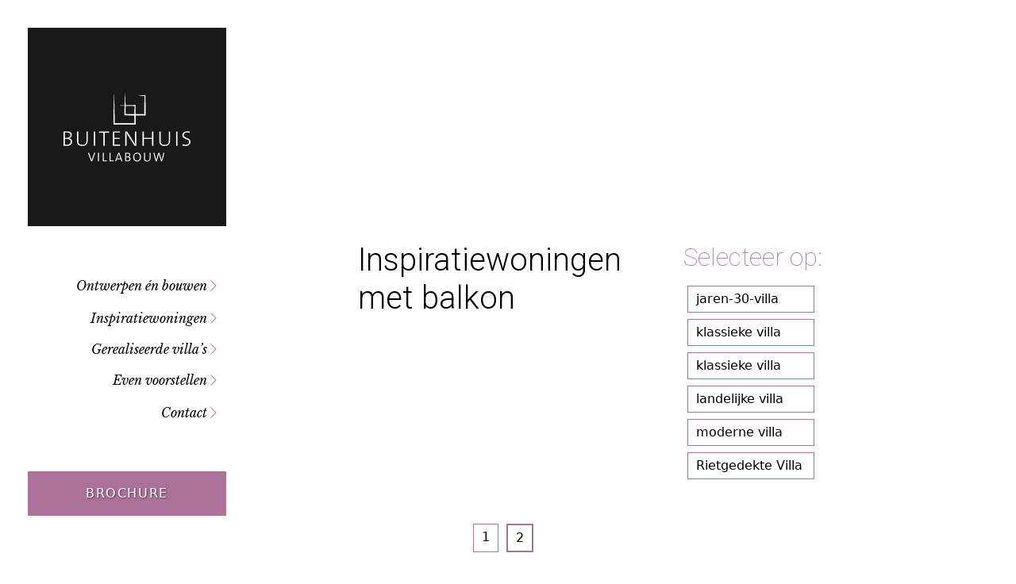

--- FILE ---
content_type: text/html; charset=UTF-8
request_url: https://www.buitenhuisvillabouw.nl/tag-inspiration-home/balkon/page/2/
body_size: 15414
content:
<!DOCTYPE html>
<html lang="nl-NL">
    <head>
        <meta charset="UTF-8">

        <meta name='robots' content='index, follow, max-image-preview:large, max-snippet:-1, max-video-preview:-1' /><meta name="viewport" content="width=device-width, initial-scale=1, shrink-to-fit=no"><meta name="theme-color" content="black"><title>Inspiratiewoningen met balkon - Buitenhuis Villabouw</title><link rel="canonical" href="https://www.buitenhuisvillabouw.nl/tag-inspiration-home/balkon/page/2/" /><link rel="prev" href="https://www.buitenhuisvillabouw.nl/tag-inspiration-home/balkon/" /><meta property="og:locale" content="nl_NL" /><meta property="og:type" content="article" /><meta property="og:title" content="Inspiratiewoningen met balkon - Buitenhuis Villabouw" /><meta property="og:url" content="https://www.buitenhuisvillabouw.nl/tag-inspiration-home/balkon/" /><meta property="og:site_name" content="Buitenhuis Villabouw" /><meta name="twitter:card" content="summary_large_image" /><script type="application/ld+json" class="yoast-schema-graph">{"@context":"https://schema.org","@graph":[{"@type":"CollectionPage","@id":"https://www.buitenhuisvillabouw.nl/tag-inspiration-home/balkon/","url":"https://www.buitenhuisvillabouw.nl/tag-inspiration-home/balkon/page/2/","name":"Inspiratiewoningen met balkon - Buitenhuis Villabouw","isPartOf":{"@id":"https://www.buitenhuisvillabouw.nl/#website"},"primaryImageOfPage":{"@id":"https://www.buitenhuisvillabouw.nl/tag-inspiration-home/balkon/page/2/#primaryimage"},"image":{"@id":"https://www.buitenhuisvillabouw.nl/tag-inspiration-home/balkon/page/2/#primaryimage"},"thumbnailUrl":"https://www.buitenhuisvillabouw.nl/wp-content/uploads/sites/4/2022/05/i19.jpg","breadcrumb":{"@id":"https://www.buitenhuisvillabouw.nl/tag-inspiration-home/balkon/page/2/#breadcrumb"},"inLanguage":"nl-NL"},{"@type":"ImageObject","inLanguage":"nl-NL","@id":"https://www.buitenhuisvillabouw.nl/tag-inspiration-home/balkon/page/2/#primaryimage","url":"https://www.buitenhuisvillabouw.nl/wp-content/uploads/sites/4/2022/05/i19.jpg","contentUrl":"https://www.buitenhuisvillabouw.nl/wp-content/uploads/sites/4/2022/05/i19.jpg","width":"800","height":"550","caption":"Kubistische villa met wit gestucte gevel en strak design"},{"@type":"BreadcrumbList","@id":"https://www.buitenhuisvillabouw.nl/tag-inspiration-home/balkon/page/2/#breadcrumb","itemListElement":[{"@type":"ListItem","position":1,"name":"Home","item":"https://www.buitenhuisvillabouw.nl/"},{"@type":"ListItem","position":2,"name":"balkon"}]},{"@type":"WebSite","@id":"https://www.buitenhuisvillabouw.nl/#website","url":"https://www.buitenhuisvillabouw.nl/","name":"Buitenhuis Villabouw","description":"","publisher":{"@id":"https://www.buitenhuisvillabouw.nl/#organization"},"potentialAction":[{"@type":"SearchAction","target":{"@type":"EntryPoint","urlTemplate":"https://www.buitenhuisvillabouw.nl/?s={search_term_string}"},"query-input":{"@type":"PropertyValueSpecification","valueRequired":true,"valueName":"search_term_string"}}],"inLanguage":"nl-NL"},{"@type":"Organization","@id":"https://www.buitenhuisvillabouw.nl/#organization","name":"Buitenhuis Villabouw","url":"https://www.buitenhuisvillabouw.nl/","logo":{"@type":"ImageObject","inLanguage":"nl-NL","@id":"https://www.buitenhuisvillabouw.nl/#/schema/logo/image/","url":"https://www.buitenhuisvillabouw.nl/wp-content/uploads/sites/4/2022/02/Buitenhuis-Villagbouw-logo-wit.png","contentUrl":"https://www.buitenhuisvillabouw.nl/wp-content/uploads/sites/4/2022/02/Buitenhuis-Villagbouw-logo-wit.png","width":1219,"height":662,"caption":"Buitenhuis Villabouw"},"image":{"@id":"https://www.buitenhuisvillabouw.nl/#/schema/logo/image/"},"sameAs":["https://www.facebook.com/BuitenhuisVillabouw/","https://www.instagram.com/buitenhuisvillabouw/","https://nl.pinterest.com/buitenhuisvillabouw/_created/"]}]}</script><link rel='dns-prefetch' href='//www.google.com' /><link rel="alternate" type="application/rss+xml" title="Buitenhuis Villabouw &raquo; balkon Tag feed" href="https://www.buitenhuisvillabouw.nl/tag-inspiration-home/balkon/feed/" /><style id='wp-img-auto-sizes-contain-inline-css'>img:is([sizes=auto i],[sizes^="auto," i]){contain-intrinsic-size:3000px 1500px}
/*# sourceURL=wp-img-auto-sizes-contain-inline-css */</style><link rel='stylesheet' id='pb-modules-css' href='https://www.buitenhuisvillabouw.nl/wp-content/plugins/prodacom-base-plugin/dist/build/modules.98f2301c.css?ver=79dded73982bb02139d25af938e53493' media='all' /><style id='wp-block-library-inline-css'>:root{--wp-block-synced-color:#7a00df;--wp-block-synced-color--rgb:122,0,223;--wp-bound-block-color:var(--wp-block-synced-color);--wp-editor-canvas-background:#ddd;--wp-admin-theme-color:#007cba;--wp-admin-theme-color--rgb:0,124,186;--wp-admin-theme-color-darker-10:#006ba1;--wp-admin-theme-color-darker-10--rgb:0,107,160.5;--wp-admin-theme-color-darker-20:#005a87;--wp-admin-theme-color-darker-20--rgb:0,90,135;--wp-admin-border-width-focus:2px}@media (min-resolution:192dpi){:root{--wp-admin-border-width-focus:1.5px}}.wp-element-button{cursor:pointer}:root .has-very-light-gray-background-color{background-color:#eee}:root .has-very-dark-gray-background-color{background-color:#313131}:root .has-very-light-gray-color{color:#eee}:root .has-very-dark-gray-color{color:#313131}:root .has-vivid-green-cyan-to-vivid-cyan-blue-gradient-background{background:linear-gradient(135deg,#00d084,#0693e3)}:root .has-purple-crush-gradient-background{background:linear-gradient(135deg,#34e2e4,#4721fb 50%,#ab1dfe)}:root .has-hazy-dawn-gradient-background{background:linear-gradient(135deg,#faaca8,#dad0ec)}:root .has-subdued-olive-gradient-background{background:linear-gradient(135deg,#fafae1,#67a671)}:root .has-atomic-cream-gradient-background{background:linear-gradient(135deg,#fdd79a,#004a59)}:root .has-nightshade-gradient-background{background:linear-gradient(135deg,#330968,#31cdcf)}:root .has-midnight-gradient-background{background:linear-gradient(135deg,#020381,#2874fc)}:root{--wp--preset--font-size--normal:16px;--wp--preset--font-size--huge:42px}.has-regular-font-size{font-size:1em}.has-larger-font-size{font-size:2.625em}.has-normal-font-size{font-size:var(--wp--preset--font-size--normal)}.has-huge-font-size{font-size:var(--wp--preset--font-size--huge)}.has-text-align-center{text-align:center}.has-text-align-left{text-align:left}.has-text-align-right{text-align:right}.has-fit-text{white-space:nowrap!important}#end-resizable-editor-section{display:none}.aligncenter{clear:both}.items-justified-left{justify-content:flex-start}.items-justified-center{justify-content:center}.items-justified-right{justify-content:flex-end}.items-justified-space-between{justify-content:space-between}.screen-reader-text{border:0;clip-path:inset(50%);height:1px;margin:-1px;overflow:hidden;padding:0;position:absolute;width:1px;word-wrap:normal!important}.screen-reader-text:focus{background-color:#ddd;clip-path:none;color:#444;display:block;font-size:1em;height:auto;left:5px;line-height:normal;padding:15px 23px 14px;text-decoration:none;top:5px;width:auto;z-index:100000}html :where(.has-border-color){border-style:solid}html :where([style*=border-top-color]){border-top-style:solid}html :where([style*=border-right-color]){border-right-style:solid}html :where([style*=border-bottom-color]){border-bottom-style:solid}html :where([style*=border-left-color]){border-left-style:solid}html :where([style*=border-width]){border-style:solid}html :where([style*=border-top-width]){border-top-style:solid}html :where([style*=border-right-width]){border-right-style:solid}html :where([style*=border-bottom-width]){border-bottom-style:solid}html :where([style*=border-left-width]){border-left-style:solid}html :where(img[class*=wp-image-]){height:auto;max-width:100%}:where(figure){margin:0 0 1em}html :where(.is-position-sticky){--wp-admin--admin-bar--position-offset:var(--wp-admin--admin-bar--height,0px)}@media screen and (max-width:600px){html :where(.is-position-sticky){--wp-admin--admin-bar--position-offset:0px}}

/*# sourceURL=wp-block-library-inline-css */</style><style id='wp-block-heading-inline-css'>
h1:where(.wp-block-heading).has-background,h2:where(.wp-block-heading).has-background,h3:where(.wp-block-heading).has-background,h4:where(.wp-block-heading).has-background,h5:where(.wp-block-heading).has-background,h6:where(.wp-block-heading).has-background{padding:1.25em 2.375em}h1.has-text-align-left[style*=writing-mode]:where([style*=vertical-lr]),h1.has-text-align-right[style*=writing-mode]:where([style*=vertical-rl]),h2.has-text-align-left[style*=writing-mode]:where([style*=vertical-lr]),h2.has-text-align-right[style*=writing-mode]:where([style*=vertical-rl]),h3.has-text-align-left[style*=writing-mode]:where([style*=vertical-lr]),h3.has-text-align-right[style*=writing-mode]:where([style*=vertical-rl]),h4.has-text-align-left[style*=writing-mode]:where([style*=vertical-lr]),h4.has-text-align-right[style*=writing-mode]:where([style*=vertical-rl]),h5.has-text-align-left[style*=writing-mode]:where([style*=vertical-lr]),h5.has-text-align-right[style*=writing-mode]:where([style*=vertical-rl]),h6.has-text-align-left[style*=writing-mode]:where([style*=vertical-lr]),h6.has-text-align-right[style*=writing-mode]:where([style*=vertical-rl]){rotate:180deg}
/*# sourceURL=https://www.buitenhuisvillabouw.nl/wp-includes/blocks/heading/style.min.css */
</style>
<style id='wp-block-image-inline-css'>
.wp-block-image>a,.wp-block-image>figure>a{display:inline-block}.wp-block-image img{box-sizing:border-box;height:auto;max-width:100%;vertical-align:bottom}@media not (prefers-reduced-motion){.wp-block-image img.hide{visibility:hidden}.wp-block-image img.show{animation:show-content-image .4s}}.wp-block-image[style*=border-radius] img,.wp-block-image[style*=border-radius]>a{border-radius:inherit}.wp-block-image.has-custom-border img{box-sizing:border-box}.wp-block-image.aligncenter{text-align:center}.wp-block-image.alignfull>a,.wp-block-image.alignwide>a{width:100%}.wp-block-image.alignfull img,.wp-block-image.alignwide img{height:auto;width:100%}.wp-block-image .aligncenter,.wp-block-image .alignleft,.wp-block-image .alignright,.wp-block-image.aligncenter,.wp-block-image.alignleft,.wp-block-image.alignright{display:table}.wp-block-image .aligncenter>figcaption,.wp-block-image .alignleft>figcaption,.wp-block-image .alignright>figcaption,.wp-block-image.aligncenter>figcaption,.wp-block-image.alignleft>figcaption,.wp-block-image.alignright>figcaption{caption-side:bottom;display:table-caption}.wp-block-image .alignleft{float:left;margin:.5em 1em .5em 0}.wp-block-image .alignright{float:right;margin:.5em 0 .5em 1em}.wp-block-image .aligncenter{margin-left:auto;margin-right:auto}.wp-block-image :where(figcaption){margin-bottom:1em;margin-top:.5em}.wp-block-image.is-style-circle-mask img{border-radius:9999px}@supports ((-webkit-mask-image:none) or (mask-image:none)) or (-webkit-mask-image:none){.wp-block-image.is-style-circle-mask img{border-radius:0;-webkit-mask-image:url('data:image/svg+xml;utf8,<svg viewBox="0 0 100 100" xmlns="http://www.w3.org/2000/svg"><circle cx="50" cy="50" r="50"/></svg>');mask-image:url('data:image/svg+xml;utf8,<svg viewBox="0 0 100 100" xmlns="http://www.w3.org/2000/svg"><circle cx="50" cy="50" r="50"/></svg>');mask-mode:alpha;-webkit-mask-position:center;mask-position:center;-webkit-mask-repeat:no-repeat;mask-repeat:no-repeat;-webkit-mask-size:contain;mask-size:contain}}:root :where(.wp-block-image.is-style-rounded img,.wp-block-image .is-style-rounded img){border-radius:9999px}.wp-block-image figure{margin:0}.wp-lightbox-container{display:flex;flex-direction:column;position:relative}.wp-lightbox-container img{cursor:zoom-in}.wp-lightbox-container img:hover+button{opacity:1}.wp-lightbox-container button{align-items:center;backdrop-filter:blur(16px) saturate(180%);background-color:#5a5a5a40;border:none;border-radius:4px;cursor:zoom-in;display:flex;height:20px;justify-content:center;opacity:0;padding:0;position:absolute;right:16px;text-align:center;top:16px;width:20px;z-index:100}@media not (prefers-reduced-motion){.wp-lightbox-container button{transition:opacity .2s ease}}.wp-lightbox-container button:focus-visible{outline:3px auto #5a5a5a40;outline:3px auto -webkit-focus-ring-color;outline-offset:3px}.wp-lightbox-container button:hover{cursor:pointer;opacity:1}.wp-lightbox-container button:focus{opacity:1}.wp-lightbox-container button:focus,.wp-lightbox-container button:hover,.wp-lightbox-container button:not(:hover):not(:active):not(.has-background){background-color:#5a5a5a40;border:none}.wp-lightbox-overlay{box-sizing:border-box;cursor:zoom-out;height:100vh;left:0;overflow:hidden;position:fixed;top:0;visibility:hidden;width:100%;z-index:100000}.wp-lightbox-overlay .close-button{align-items:center;cursor:pointer;display:flex;justify-content:center;min-height:40px;min-width:40px;padding:0;position:absolute;right:calc(env(safe-area-inset-right) + 16px);top:calc(env(safe-area-inset-top) + 16px);z-index:5000000}.wp-lightbox-overlay .close-button:focus,.wp-lightbox-overlay .close-button:hover,.wp-lightbox-overlay .close-button:not(:hover):not(:active):not(.has-background){background:none;border:none}.wp-lightbox-overlay .lightbox-image-container{height:var(--wp--lightbox-container-height);left:50%;overflow:hidden;position:absolute;top:50%;transform:translate(-50%,-50%);transform-origin:top left;width:var(--wp--lightbox-container-width);z-index:9999999999}.wp-lightbox-overlay .wp-block-image{align-items:center;box-sizing:border-box;display:flex;height:100%;justify-content:center;margin:0;position:relative;transform-origin:0 0;width:100%;z-index:3000000}.wp-lightbox-overlay .wp-block-image img{height:var(--wp--lightbox-image-height);min-height:var(--wp--lightbox-image-height);min-width:var(--wp--lightbox-image-width);width:var(--wp--lightbox-image-width)}.wp-lightbox-overlay .wp-block-image figcaption{display:none}.wp-lightbox-overlay button{background:none;border:none}.wp-lightbox-overlay .scrim{background-color:#fff;height:100%;opacity:.9;position:absolute;width:100%;z-index:2000000}.wp-lightbox-overlay.active{visibility:visible}@media not (prefers-reduced-motion){.wp-lightbox-overlay.active{animation:turn-on-visibility .25s both}.wp-lightbox-overlay.active img{animation:turn-on-visibility .35s both}.wp-lightbox-overlay.show-closing-animation:not(.active){animation:turn-off-visibility .35s both}.wp-lightbox-overlay.show-closing-animation:not(.active) img{animation:turn-off-visibility .25s both}.wp-lightbox-overlay.zoom.active{animation:none;opacity:1;visibility:visible}.wp-lightbox-overlay.zoom.active .lightbox-image-container{animation:lightbox-zoom-in .4s}.wp-lightbox-overlay.zoom.active .lightbox-image-container img{animation:none}.wp-lightbox-overlay.zoom.active .scrim{animation:turn-on-visibility .4s forwards}.wp-lightbox-overlay.zoom.show-closing-animation:not(.active){animation:none}.wp-lightbox-overlay.zoom.show-closing-animation:not(.active) .lightbox-image-container{animation:lightbox-zoom-out .4s}.wp-lightbox-overlay.zoom.show-closing-animation:not(.active) .lightbox-image-container img{animation:none}.wp-lightbox-overlay.zoom.show-closing-animation:not(.active) .scrim{animation:turn-off-visibility .4s forwards}}@keyframes show-content-image{0%{visibility:hidden}99%{visibility:hidden}to{visibility:visible}}@keyframes turn-on-visibility{0%{opacity:0}to{opacity:1}}@keyframes turn-off-visibility{0%{opacity:1;visibility:visible}99%{opacity:0;visibility:visible}to{opacity:0;visibility:hidden}}@keyframes lightbox-zoom-in{0%{transform:translate(calc((-100vw + var(--wp--lightbox-scrollbar-width))/2 + var(--wp--lightbox-initial-left-position)),calc(-50vh + var(--wp--lightbox-initial-top-position))) scale(var(--wp--lightbox-scale))}to{transform:translate(-50%,-50%) scale(1)}}@keyframes lightbox-zoom-out{0%{transform:translate(-50%,-50%) scale(1);visibility:visible}99%{visibility:visible}to{transform:translate(calc((-100vw + var(--wp--lightbox-scrollbar-width))/2 + var(--wp--lightbox-initial-left-position)),calc(-50vh + var(--wp--lightbox-initial-top-position))) scale(var(--wp--lightbox-scale));visibility:hidden}}
/*# sourceURL=https://www.buitenhuisvillabouw.nl/wp-includes/blocks/image/style.min.css */
</style>
<style id='wp-block-columns-inline-css'>
.wp-block-columns{box-sizing:border-box;display:flex;flex-wrap:wrap!important}@media (min-width:782px){.wp-block-columns{flex-wrap:nowrap!important}}.wp-block-columns{align-items:normal!important}.wp-block-columns.are-vertically-aligned-top{align-items:flex-start}.wp-block-columns.are-vertically-aligned-center{align-items:center}.wp-block-columns.are-vertically-aligned-bottom{align-items:flex-end}@media (max-width:781px){.wp-block-columns:not(.is-not-stacked-on-mobile)>.wp-block-column{flex-basis:100%!important}}@media (min-width:782px){.wp-block-columns:not(.is-not-stacked-on-mobile)>.wp-block-column{flex-basis:0;flex-grow:1}.wp-block-columns:not(.is-not-stacked-on-mobile)>.wp-block-column[style*=flex-basis]{flex-grow:0}}.wp-block-columns.is-not-stacked-on-mobile{flex-wrap:nowrap!important}.wp-block-columns.is-not-stacked-on-mobile>.wp-block-column{flex-basis:0;flex-grow:1}.wp-block-columns.is-not-stacked-on-mobile>.wp-block-column[style*=flex-basis]{flex-grow:0}:where(.wp-block-columns){margin-bottom:1.75em}:where(.wp-block-columns.has-background){padding:1.25em 2.375em}.wp-block-column{flex-grow:1;min-width:0;overflow-wrap:break-word;word-break:break-word}.wp-block-column.is-vertically-aligned-top{align-self:flex-start}.wp-block-column.is-vertically-aligned-center{align-self:center}.wp-block-column.is-vertically-aligned-bottom{align-self:flex-end}.wp-block-column.is-vertically-aligned-stretch{align-self:stretch}.wp-block-column.is-vertically-aligned-bottom,.wp-block-column.is-vertically-aligned-center,.wp-block-column.is-vertically-aligned-top{width:100%}
/*# sourceURL=https://www.buitenhuisvillabouw.nl/wp-includes/blocks/columns/style.min.css */
</style>
<style id='wp-block-group-inline-css'>
.wp-block-group{box-sizing:border-box}:where(.wp-block-group.wp-block-group-is-layout-constrained){position:relative}
/*# sourceURL=https://www.buitenhuisvillabouw.nl/wp-includes/blocks/group/style.min.css */
</style>
<style id='wp-block-paragraph-inline-css'>
.is-small-text{font-size:.875em}.is-regular-text{font-size:1em}.is-large-text{font-size:2.25em}.is-larger-text{font-size:3em}.has-drop-cap:not(:focus):first-letter{float:left;font-size:8.4em;font-style:normal;font-weight:100;line-height:.68;margin:.05em .1em 0 0;text-transform:uppercase}body.rtl .has-drop-cap:not(:focus):first-letter{float:none;margin-left:.1em}p.has-drop-cap.has-background{overflow:hidden}:root :where(p.has-background){padding:1.25em 2.375em}:where(p.has-text-color:not(.has-link-color)) a{color:inherit}p.has-text-align-left[style*="writing-mode:vertical-lr"],p.has-text-align-right[style*="writing-mode:vertical-rl"]{rotate:180deg}
/*# sourceURL=https://www.buitenhuisvillabouw.nl/wp-includes/blocks/paragraph/style.min.css */
</style>
<style id='wp-block-social-links-inline-css'>
.wp-block-social-links{background:none;box-sizing:border-box;margin-left:0;padding-left:0;padding-right:0;text-indent:0}.wp-block-social-links .wp-social-link a,.wp-block-social-links .wp-social-link a:hover{border-bottom:0;box-shadow:none;text-decoration:none}.wp-block-social-links .wp-social-link svg{height:1em;width:1em}.wp-block-social-links .wp-social-link span:not(.screen-reader-text){font-size:.65em;margin-left:.5em;margin-right:.5em}.wp-block-social-links.has-small-icon-size{font-size:16px}.wp-block-social-links,.wp-block-social-links.has-normal-icon-size{font-size:24px}.wp-block-social-links.has-large-icon-size{font-size:36px}.wp-block-social-links.has-huge-icon-size{font-size:48px}.wp-block-social-links.aligncenter{display:flex;justify-content:center}.wp-block-social-links.alignright{justify-content:flex-end}.wp-block-social-link{border-radius:9999px;display:block}@media not (prefers-reduced-motion){.wp-block-social-link{transition:transform .1s ease}}.wp-block-social-link{height:auto}.wp-block-social-link a{align-items:center;display:flex;line-height:0}.wp-block-social-link:hover{transform:scale(1.1)}.wp-block-social-links .wp-block-social-link.wp-social-link{display:inline-block;margin:0;padding:0}.wp-block-social-links .wp-block-social-link.wp-social-link .wp-block-social-link-anchor,.wp-block-social-links .wp-block-social-link.wp-social-link .wp-block-social-link-anchor svg,.wp-block-social-links .wp-block-social-link.wp-social-link .wp-block-social-link-anchor:active,.wp-block-social-links .wp-block-social-link.wp-social-link .wp-block-social-link-anchor:hover,.wp-block-social-links .wp-block-social-link.wp-social-link .wp-block-social-link-anchor:visited{color:currentColor;fill:currentColor}:where(.wp-block-social-links:not(.is-style-logos-only)) .wp-social-link{background-color:#f0f0f0;color:#444}:where(.wp-block-social-links:not(.is-style-logos-only)) .wp-social-link-amazon{background-color:#f90;color:#fff}:where(.wp-block-social-links:not(.is-style-logos-only)) .wp-social-link-bandcamp{background-color:#1ea0c3;color:#fff}:where(.wp-block-social-links:not(.is-style-logos-only)) .wp-social-link-behance{background-color:#0757fe;color:#fff}:where(.wp-block-social-links:not(.is-style-logos-only)) .wp-social-link-bluesky{background-color:#0a7aff;color:#fff}:where(.wp-block-social-links:not(.is-style-logos-only)) .wp-social-link-codepen{background-color:#1e1f26;color:#fff}:where(.wp-block-social-links:not(.is-style-logos-only)) .wp-social-link-deviantart{background-color:#02e49b;color:#fff}:where(.wp-block-social-links:not(.is-style-logos-only)) .wp-social-link-discord{background-color:#5865f2;color:#fff}:where(.wp-block-social-links:not(.is-style-logos-only)) .wp-social-link-dribbble{background-color:#e94c89;color:#fff}:where(.wp-block-social-links:not(.is-style-logos-only)) .wp-social-link-dropbox{background-color:#4280ff;color:#fff}:where(.wp-block-social-links:not(.is-style-logos-only)) .wp-social-link-etsy{background-color:#f45800;color:#fff}:where(.wp-block-social-links:not(.is-style-logos-only)) .wp-social-link-facebook{background-color:#0866ff;color:#fff}:where(.wp-block-social-links:not(.is-style-logos-only)) .wp-social-link-fivehundredpx{background-color:#000;color:#fff}:where(.wp-block-social-links:not(.is-style-logos-only)) .wp-social-link-flickr{background-color:#0461dd;color:#fff}:where(.wp-block-social-links:not(.is-style-logos-only)) .wp-social-link-foursquare{background-color:#e65678;color:#fff}:where(.wp-block-social-links:not(.is-style-logos-only)) .wp-social-link-github{background-color:#24292d;color:#fff}:where(.wp-block-social-links:not(.is-style-logos-only)) .wp-social-link-goodreads{background-color:#eceadd;color:#382110}:where(.wp-block-social-links:not(.is-style-logos-only)) .wp-social-link-google{background-color:#ea4434;color:#fff}:where(.wp-block-social-links:not(.is-style-logos-only)) .wp-social-link-gravatar{background-color:#1d4fc4;color:#fff}:where(.wp-block-social-links:not(.is-style-logos-only)) .wp-social-link-instagram{background-color:#f00075;color:#fff}:where(.wp-block-social-links:not(.is-style-logos-only)) .wp-social-link-lastfm{background-color:#e21b24;color:#fff}:where(.wp-block-social-links:not(.is-style-logos-only)) .wp-social-link-linkedin{background-color:#0d66c2;color:#fff}:where(.wp-block-social-links:not(.is-style-logos-only)) .wp-social-link-mastodon{background-color:#3288d4;color:#fff}:where(.wp-block-social-links:not(.is-style-logos-only)) .wp-social-link-medium{background-color:#000;color:#fff}:where(.wp-block-social-links:not(.is-style-logos-only)) .wp-social-link-meetup{background-color:#f6405f;color:#fff}:where(.wp-block-social-links:not(.is-style-logos-only)) .wp-social-link-patreon{background-color:#000;color:#fff}:where(.wp-block-social-links:not(.is-style-logos-only)) .wp-social-link-pinterest{background-color:#e60122;color:#fff}:where(.wp-block-social-links:not(.is-style-logos-only)) .wp-social-link-pocket{background-color:#ef4155;color:#fff}:where(.wp-block-social-links:not(.is-style-logos-only)) .wp-social-link-reddit{background-color:#ff4500;color:#fff}:where(.wp-block-social-links:not(.is-style-logos-only)) .wp-social-link-skype{background-color:#0478d7;color:#fff}:where(.wp-block-social-links:not(.is-style-logos-only)) .wp-social-link-snapchat{background-color:#fefc00;color:#fff;stroke:#000}:where(.wp-block-social-links:not(.is-style-logos-only)) .wp-social-link-soundcloud{background-color:#ff5600;color:#fff}:where(.wp-block-social-links:not(.is-style-logos-only)) .wp-social-link-spotify{background-color:#1bd760;color:#fff}:where(.wp-block-social-links:not(.is-style-logos-only)) .wp-social-link-telegram{background-color:#2aabee;color:#fff}:where(.wp-block-social-links:not(.is-style-logos-only)) .wp-social-link-threads{background-color:#000;color:#fff}:where(.wp-block-social-links:not(.is-style-logos-only)) .wp-social-link-tiktok{background-color:#000;color:#fff}:where(.wp-block-social-links:not(.is-style-logos-only)) .wp-social-link-tumblr{background-color:#011835;color:#fff}:where(.wp-block-social-links:not(.is-style-logos-only)) .wp-social-link-twitch{background-color:#6440a4;color:#fff}:where(.wp-block-social-links:not(.is-style-logos-only)) .wp-social-link-twitter{background-color:#1da1f2;color:#fff}:where(.wp-block-social-links:not(.is-style-logos-only)) .wp-social-link-vimeo{background-color:#1eb7ea;color:#fff}:where(.wp-block-social-links:not(.is-style-logos-only)) .wp-social-link-vk{background-color:#4680c2;color:#fff}:where(.wp-block-social-links:not(.is-style-logos-only)) .wp-social-link-wordpress{background-color:#3499cd;color:#fff}:where(.wp-block-social-links:not(.is-style-logos-only)) .wp-social-link-whatsapp{background-color:#25d366;color:#fff}:where(.wp-block-social-links:not(.is-style-logos-only)) .wp-social-link-x{background-color:#000;color:#fff}:where(.wp-block-social-links:not(.is-style-logos-only)) .wp-social-link-yelp{background-color:#d32422;color:#fff}:where(.wp-block-social-links:not(.is-style-logos-only)) .wp-social-link-youtube{background-color:red;color:#fff}:where(.wp-block-social-links.is-style-logos-only) .wp-social-link{background:none}:where(.wp-block-social-links.is-style-logos-only) .wp-social-link svg{height:1.25em;width:1.25em}:where(.wp-block-social-links.is-style-logos-only) .wp-social-link-amazon{color:#f90}:where(.wp-block-social-links.is-style-logos-only) .wp-social-link-bandcamp{color:#1ea0c3}:where(.wp-block-social-links.is-style-logos-only) .wp-social-link-behance{color:#0757fe}:where(.wp-block-social-links.is-style-logos-only) .wp-social-link-bluesky{color:#0a7aff}:where(.wp-block-social-links.is-style-logos-only) .wp-social-link-codepen{color:#1e1f26}:where(.wp-block-social-links.is-style-logos-only) .wp-social-link-deviantart{color:#02e49b}:where(.wp-block-social-links.is-style-logos-only) .wp-social-link-discord{color:#5865f2}:where(.wp-block-social-links.is-style-logos-only) .wp-social-link-dribbble{color:#e94c89}:where(.wp-block-social-links.is-style-logos-only) .wp-social-link-dropbox{color:#4280ff}:where(.wp-block-social-links.is-style-logos-only) .wp-social-link-etsy{color:#f45800}:where(.wp-block-social-links.is-style-logos-only) .wp-social-link-facebook{color:#0866ff}:where(.wp-block-social-links.is-style-logos-only) .wp-social-link-fivehundredpx{color:#000}:where(.wp-block-social-links.is-style-logos-only) .wp-social-link-flickr{color:#0461dd}:where(.wp-block-social-links.is-style-logos-only) .wp-social-link-foursquare{color:#e65678}:where(.wp-block-social-links.is-style-logos-only) .wp-social-link-github{color:#24292d}:where(.wp-block-social-links.is-style-logos-only) .wp-social-link-goodreads{color:#382110}:where(.wp-block-social-links.is-style-logos-only) .wp-social-link-google{color:#ea4434}:where(.wp-block-social-links.is-style-logos-only) .wp-social-link-gravatar{color:#1d4fc4}:where(.wp-block-social-links.is-style-logos-only) .wp-social-link-instagram{color:#f00075}:where(.wp-block-social-links.is-style-logos-only) .wp-social-link-lastfm{color:#e21b24}:where(.wp-block-social-links.is-style-logos-only) .wp-social-link-linkedin{color:#0d66c2}:where(.wp-block-social-links.is-style-logos-only) .wp-social-link-mastodon{color:#3288d4}:where(.wp-block-social-links.is-style-logos-only) .wp-social-link-medium{color:#000}:where(.wp-block-social-links.is-style-logos-only) .wp-social-link-meetup{color:#f6405f}:where(.wp-block-social-links.is-style-logos-only) .wp-social-link-patreon{color:#000}:where(.wp-block-social-links.is-style-logos-only) .wp-social-link-pinterest{color:#e60122}:where(.wp-block-social-links.is-style-logos-only) .wp-social-link-pocket{color:#ef4155}:where(.wp-block-social-links.is-style-logos-only) .wp-social-link-reddit{color:#ff4500}:where(.wp-block-social-links.is-style-logos-only) .wp-social-link-skype{color:#0478d7}:where(.wp-block-social-links.is-style-logos-only) .wp-social-link-snapchat{color:#fff;stroke:#000}:where(.wp-block-social-links.is-style-logos-only) .wp-social-link-soundcloud{color:#ff5600}:where(.wp-block-social-links.is-style-logos-only) .wp-social-link-spotify{color:#1bd760}:where(.wp-block-social-links.is-style-logos-only) .wp-social-link-telegram{color:#2aabee}:where(.wp-block-social-links.is-style-logos-only) .wp-social-link-threads{color:#000}:where(.wp-block-social-links.is-style-logos-only) .wp-social-link-tiktok{color:#000}:where(.wp-block-social-links.is-style-logos-only) .wp-social-link-tumblr{color:#011835}:where(.wp-block-social-links.is-style-logos-only) .wp-social-link-twitch{color:#6440a4}:where(.wp-block-social-links.is-style-logos-only) .wp-social-link-twitter{color:#1da1f2}:where(.wp-block-social-links.is-style-logos-only) .wp-social-link-vimeo{color:#1eb7ea}:where(.wp-block-social-links.is-style-logos-only) .wp-social-link-vk{color:#4680c2}:where(.wp-block-social-links.is-style-logos-only) .wp-social-link-whatsapp{color:#25d366}:where(.wp-block-social-links.is-style-logos-only) .wp-social-link-wordpress{color:#3499cd}:where(.wp-block-social-links.is-style-logos-only) .wp-social-link-x{color:#000}:where(.wp-block-social-links.is-style-logos-only) .wp-social-link-yelp{color:#d32422}:where(.wp-block-social-links.is-style-logos-only) .wp-social-link-youtube{color:red}.wp-block-social-links.is-style-pill-shape .wp-social-link{width:auto}:root :where(.wp-block-social-links .wp-social-link a){padding:.25em}:root :where(.wp-block-social-links.is-style-logos-only .wp-social-link a){padding:0}:root :where(.wp-block-social-links.is-style-pill-shape .wp-social-link a){padding-left:.6666666667em;padding-right:.6666666667em}.wp-block-social-links:not(.has-icon-color):not(.has-icon-background-color) .wp-social-link-snapchat .wp-block-social-link-label{color:#000}
/*# sourceURL=https://www.buitenhuisvillabouw.nl/wp-includes/blocks/social-links/style.min.css */
</style>
<style id='wp-block-spacer-inline-css'>
.wp-block-spacer{clear:both}
/*# sourceURL=https://www.buitenhuisvillabouw.nl/wp-includes/blocks/spacer/style.min.css */
</style>
<style id='global-styles-inline-css'>
:root{--wp--preset--aspect-ratio--square: 1;--wp--preset--aspect-ratio--4-3: 4/3;--wp--preset--aspect-ratio--3-4: 3/4;--wp--preset--aspect-ratio--3-2: 3/2;--wp--preset--aspect-ratio--2-3: 2/3;--wp--preset--aspect-ratio--16-9: 16/9;--wp--preset--aspect-ratio--9-16: 9/16;--wp--preset--color--black: #000000;--wp--preset--color--cyan-bluish-gray: #abb8c3;--wp--preset--color--white: #ffffff;--wp--preset--color--pale-pink: #f78da7;--wp--preset--color--vivid-red: #cf2e2e;--wp--preset--color--luminous-vivid-orange: #ff6900;--wp--preset--color--luminous-vivid-amber: #fcb900;--wp--preset--color--light-green-cyan: #7bdcb5;--wp--preset--color--vivid-green-cyan: #00d084;--wp--preset--color--pale-cyan-blue: #8ed1fc;--wp--preset--color--vivid-cyan-blue: #0693e3;--wp--preset--color--vivid-purple: #9b51e0;--wp--preset--color--theme-color-1: black;--wp--preset--color--theme-color-2: #ab7199;--wp--preset--color--theme-color-3: #ab7198;--wp--preset--gradient--vivid-cyan-blue-to-vivid-purple: linear-gradient(135deg,rgb(6,147,227) 0%,rgb(155,81,224) 100%);--wp--preset--gradient--light-green-cyan-to-vivid-green-cyan: linear-gradient(135deg,rgb(122,220,180) 0%,rgb(0,208,130) 100%);--wp--preset--gradient--luminous-vivid-amber-to-luminous-vivid-orange: linear-gradient(135deg,rgb(252,185,0) 0%,rgb(255,105,0) 100%);--wp--preset--gradient--luminous-vivid-orange-to-vivid-red: linear-gradient(135deg,rgb(255,105,0) 0%,rgb(207,46,46) 100%);--wp--preset--gradient--very-light-gray-to-cyan-bluish-gray: linear-gradient(135deg,rgb(238,238,238) 0%,rgb(169,184,195) 100%);--wp--preset--gradient--cool-to-warm-spectrum: linear-gradient(135deg,rgb(74,234,220) 0%,rgb(151,120,209) 20%,rgb(207,42,186) 40%,rgb(238,44,130) 60%,rgb(251,105,98) 80%,rgb(254,248,76) 100%);--wp--preset--gradient--blush-light-purple: linear-gradient(135deg,rgb(255,206,236) 0%,rgb(152,150,240) 100%);--wp--preset--gradient--blush-bordeaux: linear-gradient(135deg,rgb(254,205,165) 0%,rgb(254,45,45) 50%,rgb(107,0,62) 100%);--wp--preset--gradient--luminous-dusk: linear-gradient(135deg,rgb(255,203,112) 0%,rgb(199,81,192) 50%,rgb(65,88,208) 100%);--wp--preset--gradient--pale-ocean: linear-gradient(135deg,rgb(255,245,203) 0%,rgb(182,227,212) 50%,rgb(51,167,181) 100%);--wp--preset--gradient--electric-grass: linear-gradient(135deg,rgb(202,248,128) 0%,rgb(113,206,126) 100%);--wp--preset--gradient--midnight: linear-gradient(135deg,rgb(2,3,129) 0%,rgb(40,116,252) 100%);--wp--preset--gradient--theme-gradient-1: linear-gradient(90deg, #ab7199 0%, #ab7198 49.8782%, #ab7199 74.9391%);--wp--preset--font-size--small: 13px;--wp--preset--font-size--medium: 20px;--wp--preset--font-size--large: 36px;--wp--preset--font-size--x-large: 42px;--wp--preset--spacing--20: 0.44rem;--wp--preset--spacing--30: 0.67rem;--wp--preset--spacing--40: 1rem;--wp--preset--spacing--50: 1.5rem;--wp--preset--spacing--60: 2.25rem;--wp--preset--spacing--70: 3.38rem;--wp--preset--spacing--80: 5.06rem;--wp--preset--shadow--natural: 6px 6px 9px rgba(0, 0, 0, 0.2);--wp--preset--shadow--deep: 12px 12px 50px rgba(0, 0, 0, 0.4);--wp--preset--shadow--sharp: 6px 6px 0px rgba(0, 0, 0, 0.2);--wp--preset--shadow--outlined: 6px 6px 0px -3px rgb(255, 255, 255), 6px 6px rgb(0, 0, 0);--wp--preset--shadow--crisp: 6px 6px 0px rgb(0, 0, 0);}:where(body) { margin: 0; }.wp-site-blocks > .alignleft { float: left; margin-right: 2em; }.wp-site-blocks > .alignright { float: right; margin-left: 2em; }.wp-site-blocks > .aligncenter { justify-content: center; margin-left: auto; margin-right: auto; }:where(.is-layout-flex){gap: 0.5em;}:where(.is-layout-grid){gap: 0.5em;}.is-layout-flow > .alignleft{float: left;margin-inline-start: 0;margin-inline-end: 2em;}.is-layout-flow > .alignright{float: right;margin-inline-start: 2em;margin-inline-end: 0;}.is-layout-flow > .aligncenter{margin-left: auto !important;margin-right: auto !important;}.is-layout-constrained > .alignleft{float: left;margin-inline-start: 0;margin-inline-end: 2em;}.is-layout-constrained > .alignright{float: right;margin-inline-start: 2em;margin-inline-end: 0;}.is-layout-constrained > .aligncenter{margin-left: auto !important;margin-right: auto !important;}.is-layout-constrained > :where(:not(.alignleft):not(.alignright):not(.alignfull)){margin-left: auto !important;margin-right: auto !important;}body .is-layout-flex{display: flex;}.is-layout-flex{flex-wrap: wrap;align-items: center;}.is-layout-flex > :is(*, div){margin: 0;}body .is-layout-grid{display: grid;}.is-layout-grid > :is(*, div){margin: 0;}body{padding-top: 0px;padding-right: 0px;padding-bottom: 0px;padding-left: 0px;}a:where(:not(.wp-element-button)){text-decoration: underline;}:root :where(.wp-element-button, .wp-block-button__link){background-color: #32373c;border-width: 0;color: #fff;font-family: inherit;font-size: inherit;font-style: inherit;font-weight: inherit;letter-spacing: inherit;line-height: inherit;padding-top: calc(0.667em + 2px);padding-right: calc(1.333em + 2px);padding-bottom: calc(0.667em + 2px);padding-left: calc(1.333em + 2px);text-decoration: none;text-transform: inherit;}.has-black-color{color: var(--wp--preset--color--black) !important;}.has-cyan-bluish-gray-color{color: var(--wp--preset--color--cyan-bluish-gray) !important;}.has-white-color{color: var(--wp--preset--color--white) !important;}.has-pale-pink-color{color: var(--wp--preset--color--pale-pink) !important;}.has-vivid-red-color{color: var(--wp--preset--color--vivid-red) !important;}.has-luminous-vivid-orange-color{color: var(--wp--preset--color--luminous-vivid-orange) !important;}.has-luminous-vivid-amber-color{color: var(--wp--preset--color--luminous-vivid-amber) !important;}.has-light-green-cyan-color{color: var(--wp--preset--color--light-green-cyan) !important;}.has-vivid-green-cyan-color{color: var(--wp--preset--color--vivid-green-cyan) !important;}.has-pale-cyan-blue-color{color: var(--wp--preset--color--pale-cyan-blue) !important;}.has-vivid-cyan-blue-color{color: var(--wp--preset--color--vivid-cyan-blue) !important;}.has-vivid-purple-color{color: var(--wp--preset--color--vivid-purple) !important;}.has-theme-color-1-color{color: var(--wp--preset--color--theme-color-1) !important;}.has-theme-color-2-color{color: var(--wp--preset--color--theme-color-2) !important;}.has-theme-color-3-color{color: var(--wp--preset--color--theme-color-3) !important;}.has-black-background-color{background-color: var(--wp--preset--color--black) !important;}.has-cyan-bluish-gray-background-color{background-color: var(--wp--preset--color--cyan-bluish-gray) !important;}.has-white-background-color{background-color: var(--wp--preset--color--white) !important;}.has-pale-pink-background-color{background-color: var(--wp--preset--color--pale-pink) !important;}.has-vivid-red-background-color{background-color: var(--wp--preset--color--vivid-red) !important;}.has-luminous-vivid-orange-background-color{background-color: var(--wp--preset--color--luminous-vivid-orange) !important;}.has-luminous-vivid-amber-background-color{background-color: var(--wp--preset--color--luminous-vivid-amber) !important;}.has-light-green-cyan-background-color{background-color: var(--wp--preset--color--light-green-cyan) !important;}.has-vivid-green-cyan-background-color{background-color: var(--wp--preset--color--vivid-green-cyan) !important;}.has-pale-cyan-blue-background-color{background-color: var(--wp--preset--color--pale-cyan-blue) !important;}.has-vivid-cyan-blue-background-color{background-color: var(--wp--preset--color--vivid-cyan-blue) !important;}.has-vivid-purple-background-color{background-color: var(--wp--preset--color--vivid-purple) !important;}.has-theme-color-1-background-color{background-color: var(--wp--preset--color--theme-color-1) !important;}.has-theme-color-2-background-color{background-color: var(--wp--preset--color--theme-color-2) !important;}.has-theme-color-3-background-color{background-color: var(--wp--preset--color--theme-color-3) !important;}.has-black-border-color{border-color: var(--wp--preset--color--black) !important;}.has-cyan-bluish-gray-border-color{border-color: var(--wp--preset--color--cyan-bluish-gray) !important;}.has-white-border-color{border-color: var(--wp--preset--color--white) !important;}.has-pale-pink-border-color{border-color: var(--wp--preset--color--pale-pink) !important;}.has-vivid-red-border-color{border-color: var(--wp--preset--color--vivid-red) !important;}.has-luminous-vivid-orange-border-color{border-color: var(--wp--preset--color--luminous-vivid-orange) !important;}.has-luminous-vivid-amber-border-color{border-color: var(--wp--preset--color--luminous-vivid-amber) !important;}.has-light-green-cyan-border-color{border-color: var(--wp--preset--color--light-green-cyan) !important;}.has-vivid-green-cyan-border-color{border-color: var(--wp--preset--color--vivid-green-cyan) !important;}.has-pale-cyan-blue-border-color{border-color: var(--wp--preset--color--pale-cyan-blue) !important;}.has-vivid-cyan-blue-border-color{border-color: var(--wp--preset--color--vivid-cyan-blue) !important;}.has-vivid-purple-border-color{border-color: var(--wp--preset--color--vivid-purple) !important;}.has-theme-color-1-border-color{border-color: var(--wp--preset--color--theme-color-1) !important;}.has-theme-color-2-border-color{border-color: var(--wp--preset--color--theme-color-2) !important;}.has-theme-color-3-border-color{border-color: var(--wp--preset--color--theme-color-3) !important;}.has-vivid-cyan-blue-to-vivid-purple-gradient-background{background: var(--wp--preset--gradient--vivid-cyan-blue-to-vivid-purple) !important;}.has-light-green-cyan-to-vivid-green-cyan-gradient-background{background: var(--wp--preset--gradient--light-green-cyan-to-vivid-green-cyan) !important;}.has-luminous-vivid-amber-to-luminous-vivid-orange-gradient-background{background: var(--wp--preset--gradient--luminous-vivid-amber-to-luminous-vivid-orange) !important;}.has-luminous-vivid-orange-to-vivid-red-gradient-background{background: var(--wp--preset--gradient--luminous-vivid-orange-to-vivid-red) !important;}.has-very-light-gray-to-cyan-bluish-gray-gradient-background{background: var(--wp--preset--gradient--very-light-gray-to-cyan-bluish-gray) !important;}.has-cool-to-warm-spectrum-gradient-background{background: var(--wp--preset--gradient--cool-to-warm-spectrum) !important;}.has-blush-light-purple-gradient-background{background: var(--wp--preset--gradient--blush-light-purple) !important;}.has-blush-bordeaux-gradient-background{background: var(--wp--preset--gradient--blush-bordeaux) !important;}.has-luminous-dusk-gradient-background{background: var(--wp--preset--gradient--luminous-dusk) !important;}.has-pale-ocean-gradient-background{background: var(--wp--preset--gradient--pale-ocean) !important;}.has-electric-grass-gradient-background{background: var(--wp--preset--gradient--electric-grass) !important;}.has-midnight-gradient-background{background: var(--wp--preset--gradient--midnight) !important;}.has-theme-gradient-1-gradient-background{background: var(--wp--preset--gradient--theme-gradient-1) !important;}.has-small-font-size{font-size: var(--wp--preset--font-size--small) !important;}.has-medium-font-size{font-size: var(--wp--preset--font-size--medium) !important;}.has-large-font-size{font-size: var(--wp--preset--font-size--large) !important;}.has-x-large-font-size{font-size: var(--wp--preset--font-size--x-large) !important;}
:where(.wp-block-columns.is-layout-flex){gap: 2em;}:where(.wp-block-columns.is-layout-grid){gap: 2em;}
/*# sourceURL=global-styles-inline-css */
</style>
<style id='core-block-supports-inline-css'>
.wp-container-core-social-links-is-layout-16018d1d{justify-content:center;}.wp-container-core-columns-is-layout-9d6595d7{flex-wrap:nowrap;}
/*# sourceURL=core-block-supports-inline-css */
</style>
<link rel='stylesheet' id='ptg-style-css' href='https://www.buitenhuisvillabouw.nl/wp-content/themes/buitenhuis-theme/dist/build/style.a9d56d23.css?ver=6.9' media='all' /><style id='block-visibility-screen-size-styles-inline-css'>/* Large screens (desktops, 992px and up) */
@media ( min-width: 992px ) {	.block-visibility-hide-large-screen {	display: none !important;	}
}
/* Medium screens (tablets, between 768px and 992px) */
@media ( min-width: 768px ) and ( max-width: 991.98px ) {	.block-visibility-hide-medium-screen {	display: none !important;	}
}
/* Small screens (mobile devices, less than 768px) */
@media ( max-width: 767.98px ) {	.block-visibility-hide-small-screen {	display: none !important;	}
}
/*# sourceURL=block-visibility-screen-size-styles-inline-css */</style><link rel="https://api.w.org/" href="https://www.buitenhuisvillabouw.nl/wp-json/" /><link rel="alternate" title="JSON" type="application/json" href="https://www.buitenhuisvillabouw.nl/wp-json/wp/v2/tag-inspiration-home/85" /><link rel="EditURI" type="application/rsd+xml" title="RSD" href="https://www.buitenhuisvillabouw.nl/xmlrpc.php?rsd" /> <link rel="dns-prefetch" href="https://fonts.gstatic.com"> <link rel="preconnect" href="https://fonts.gstatic.com" crossorigin> <link rel="stylesheet" href="https://fonts.googleapis.com/css2?family=Libre+Baskerville:ital@1&family=Roboto:wght@100;300;400&display=swap" media="print" onload="this.onload=null;this.removeAttribute('media');"> <noscript> <link rel="stylesheet" href="https://fonts.googleapis.com/css2?family=Libre+Baskerville:ital@1&family=Roboto:wght@100;300;400&display=swap"> </noscript><link rel="icon" href="https://www.buitenhuisvillabouw.nl/wp-content/uploads/sites/4/2022/11/cropped-Favicon_Buitenhuis-Villabouw-32x32.png" sizes="32x32" /><link rel="icon" href="https://www.buitenhuisvillabouw.nl/wp-content/uploads/sites/4/2022/11/cropped-Favicon_Buitenhuis-Villabouw-192x192.png" sizes="192x192" /><link rel="apple-touch-icon" href="https://www.buitenhuisvillabouw.nl/wp-content/uploads/sites/4/2022/11/cropped-Favicon_Buitenhuis-Villabouw-180x180.png" /><meta name="msapplication-TileImage" content="https://www.buitenhuisvillabouw.nl/wp-content/uploads/sites/4/2022/11/cropped-Favicon_Buitenhuis-Villabouw-270x270.png" /> </head> <body class="archive paged tax-tag-inspiration-home term-balkon term-85 wp-custom-logo paged-2 wp-theme-prodacom-bootstrap-theme wp-child-theme-buitenhuis-theme ">  <noscript> <iframe src="https://www.googletagmanager.com/ns.html?id=GTM-TLP45LV" height="0" width="0" style="display:none;visibility:hidden"></iframe> </noscript>  <header id="primary-menu" class="primary-menu open-sidenav"> <div class="row d-flex flex-row align-items-center lg-align-items-start lg-align-none nav-brand p-2 p-lg-0 g-0"> <div id="buitenhuis-menu" class="menu-scroll-elem"> <nav class="navbar-expand-lg nav-style"> <button class="navbar-toggler d-lg-none" type="button" data-bs-toggle="collapse" data-bs-target="#bs-example-navbar-collapse-1" aria-controls="bs-example-navbar-collapse-1" aria-expanded="false" aria-label="Toggle navigation" > <span class="navbar-toggler-icon"> <i class="fal fa-bars"></i> </span> </button> <a class="navbar-brand d-none" href="https://www.buitenhuisvillabouw.nl" title="Buitenhuis Villabouw"> Buitenhuis Villabouw </a> <div id="bs-example-navbar-collapse-1" class="collapse navbar-collapse"><ul id="menu-hoofdmenu" class="nav d-block"><li itemscope="itemscope" itemtype="https://www.schema.org/SiteNavigationElement" id="menu-item-1585" class="menu-item menu-item-type-post_type menu-item-object-page menu-item-has-children dropdown menu-item-1585 nav-item"><a title="Ontwerpen én bouwen" href="#" aria-haspopup="true" aria-expanded="false" class="dropdown-toggle nav-link" id="menu-item-dropdown-1585" data-bs-toggle="dropdown">Ontwerpen én bouwen</a><ul class="dropdown-menu" aria-labelledby="menu-item-dropdown-1585" role="menu"><li itemscope="itemscope" itemtype="https://www.schema.org/SiteNavigationElement" id="menu-item-1793" class="menu-item menu-item-type-post_type menu-item-object-page menu-item-1793 nav-item"><a title="Onze werkwijze" href="https://www.buitenhuisvillabouw.nl/onze-werkwijze/" class="dropdown-item">Onze werkwijze</a></li><li itemscope="itemscope" itemtype="https://www.schema.org/SiteNavigationElement" id="menu-item-150" class="menu-item menu-item-type-post_type menu-item-object-page menu-item-has-children dropdown menu-item-150 nav-item"><a title="Samen ontwerpen" href="https://www.buitenhuisvillabouw.nl/samen-ontwerpen/" class="dropdown-item">Samen ontwerpen</a><ul class="dropdown-menu" aria-labelledby="menu-item-dropdown-1585" role="menu"><li itemscope="itemscope" itemtype="https://www.schema.org/SiteNavigationElement" id="menu-item-1275" class="menu-item menu-item-type-post_type menu-item-object-page dropdown menu-item-1275 nav-item"><a title="Villastijlen / bouwstijlen" href="https://www.buitenhuisvillabouw.nl/samen-ontwerpen/villastijlen-bouwstijlen/" class="dropdown-item">Villastijlen / bouwstijlen</a></li><li itemscope="itemscope" itemtype="https://www.schema.org/SiteNavigationElement" id="menu-item-1243" class="menu-item menu-item-type-post_type menu-item-object-page dropdown menu-item-1243 nav-item"><a title="Interieurdesign" href="https://www.buitenhuisvillabouw.nl/samen-ontwerpen/interieurdesign/" class="dropdown-item">Interieurdesign</a></li></ul></li><li itemscope="itemscope" itemtype="https://www.schema.org/SiteNavigationElement" id="menu-item-1297" class="menu-item menu-item-type-post_type menu-item-object-page menu-item-1297 nav-item"><a title="Kosten huis bouwen" href="https://www.buitenhuisvillabouw.nl/kosten/" class="dropdown-item">Kosten huis bouwen</a></li><li itemscope="itemscope" itemtype="https://www.schema.org/SiteNavigationElement" id="menu-item-1760" class="menu-item menu-item-type-post_type menu-item-object-page menu-item-1760 nav-item"><a title="Projectontwikkeling" href="https://www.buitenhuisvillabouw.nl/projectontwikkeling/" class="dropdown-item">Projectontwikkeling</a></li></ul></li><li itemscope="itemscope" itemtype="https://www.schema.org/SiteNavigationElement" id="menu-item-114" class="menu-item menu-item-type-post_type menu-item-object-page menu-item-114 nav-item"><a title="Inspiratiewoningen" href="https://www.buitenhuisvillabouw.nl/inspiratiewoningen/" class="nav-link">Inspiratiewoningen</a></li><li itemscope="itemscope" itemtype="https://www.schema.org/SiteNavigationElement" id="menu-item-115" class="menu-item menu-item-type-post_type menu-item-object-page menu-item-115 nav-item"><a title="Gerealiseerde villa’s" href="https://www.buitenhuisvillabouw.nl/gerealiseerde-villas/" class="nav-link">Gerealiseerde villa’s</a></li><li itemscope="itemscope" itemtype="https://www.schema.org/SiteNavigationElement" id="menu-item-1761" class="menu-item menu-item-type-post_type menu-item-object-page menu-item-has-children dropdown menu-item-1761 nav-item"><a title="Even voorstellen" href="#" aria-haspopup="true" aria-expanded="false" class="dropdown-toggle nav-link" id="menu-item-dropdown-1761" data-bs-toggle="dropdown">Even voorstellen</a><ul class="dropdown-menu" aria-labelledby="menu-item-dropdown-1761" role="menu"><li itemscope="itemscope" itemtype="https://www.schema.org/SiteNavigationElement" id="menu-item-2069" class="menu-item menu-item-type-post_type menu-item-object-page menu-item-2069 nav-item"><a title="Ons bouwteam" href="https://www.buitenhuisvillabouw.nl/bouwteam/" class="dropdown-item">Ons bouwteam</a></li><li itemscope="itemscope" itemtype="https://www.schema.org/SiteNavigationElement" id="menu-item-1794" class="menu-item menu-item-type-post_type menu-item-object-page menu-item-1794 nav-item"><a title="Over ons" href="https://www.buitenhuisvillabouw.nl/over-ons-2/" class="dropdown-item">Over ons</a></li><li itemscope="itemscope" itemtype="https://www.schema.org/SiteNavigationElement" id="menu-item-1685" class="menu-item menu-item-type-post_type menu-item-object-page menu-item-1685 nav-item"><a title="Onze architecten" href="https://www.buitenhuisvillabouw.nl/onze-architecten/" class="dropdown-item">Onze architecten</a></li><li itemscope="itemscope" itemtype="https://www.schema.org/SiteNavigationElement" id="menu-item-1759" class="menu-item menu-item-type-post_type menu-item-object-page menu-item-has-children dropdown menu-item-1759 nav-item"><a title="Vacatures" href="https://www.buitenhuisvillabouw.nl/vacatures/" class="dropdown-item">Vacatures</a><ul class="dropdown-menu" aria-labelledby="menu-item-dropdown-1761" role="menu"><li itemscope="itemscope" itemtype="https://www.schema.org/SiteNavigationElement" id="menu-item-10626" class="menu-item menu-item-type-post_type menu-item-object-page menu-item-10626 nav-item"><a title="Projectleider/werkvoorb." href="https://www.buitenhuisvillabouw.nl/3002-2/" class="dropdown-item">Projectleider/werkvoorb.</a></li><li itemscope="itemscope" itemtype="https://www.schema.org/SiteNavigationElement" id="menu-item-4372" class="menu-item menu-item-type-post_type menu-item-object-page menu-item-4372 nav-item"><a title="Uitvoerder" href="https://www.buitenhuisvillabouw.nl/vacature-uitvoerder/" class="dropdown-item">Uitvoerder</a></li><li itemscope="itemscope" itemtype="https://www.schema.org/SiteNavigationElement" id="menu-item-2209" class="menu-item menu-item-type-post_type menu-item-object-page menu-item-2209 nav-item"><a title="Timmerman (meerdere)" href="https://www.buitenhuisvillabouw.nl/vacatures/vacature-timmerman-meerdere/" class="dropdown-item">Timmerman (meerdere)</a></li><li itemscope="itemscope" itemtype="https://www.schema.org/SiteNavigationElement" id="menu-item-3779" class="menu-item menu-item-type-post_type menu-item-object-page menu-item-3779 nav-item"><a title="Voorman" href="https://www.buitenhuisvillabouw.nl/vacatures/vacature-voorman/" class="dropdown-item">Voorman</a></li></ul></li></ul></li><li itemscope="itemscope" itemtype="https://www.schema.org/SiteNavigationElement" id="menu-item-146" class="menu-item menu-item-type-post_type menu-item-object-page menu-item-146 nav-item"><a title="Contact" href="https://www.buitenhuisvillabouw.nl/contact/" class="nav-link">Contact</a></li></ul></div></nav> </div> <div id="branding" class="menu-scroll-elem"> <a href="https://www.buitenhuisvillabouw.nl" class="custom-logo-link" rel="home" title="Ga naar de homepage"> <img src="https://www.buitenhuisvillabouw.nl/wp-content/uploads/sites/4/2022/02/Buitenhuis-Villabouw-WIT.svg" alt="Buitenhuis Villabouw" title="Buitenhuis Villabouw" data-pin-nopin="nopin" width="100" height="60"></a> </div> <div id="phone" class="menu-scroll-elem"> <a href="tel:0184694610" title="Neem telefonisch contact met ons op"><i class="fas fa-phone"></i></a><p></p> </div> <div id="brochure" class="visible" data-offset-bottom-percent="30"> <a href="https://www.buitenhuisvillabouw.nl/brochure-aanvragen" class="brochure-request" title="Vraag een brochure aan!">Brochure</a> </div> </div> </header> <div class="container-fluid primary-content px-4"> <div class="row gx-5"> <div class="col-12 col-lg-4 no-header p-3"></div> <div class="col-12 col-lg-4 content-area no-header p-3"> <h1>Inspiratiewoningen met balkon</h1> </div> <div class="col-12 col-lg-4 no-header category-selector p-3"> <p class="title">Selecteer op:</p><ul class="wp-block-categories term-rietgedekte-villa"><li class="cat-item"><a href="https://www.buitenhuisvillabouw.nl/category-inspiration-home/jaren-30-villa/" title="jaren-30-villa">jaren-30-villa</a></li><li class="cat-item"><a href="https://www.buitenhuisvillabouw.nl/category-inspiration-home/klassieke-villa/" title="klassieke villa">klassieke villa</a></li><li class="cat-item"><a href="https://www.buitenhuisvillabouw.nl/category-inspiration-home/klassiek/" title="klassieke villa">klassieke villa</a></li><li class="cat-item"><a href="https://www.buitenhuisvillabouw.nl/category-inspiration-home/landelijke-villa/" title="landelijke villa">landelijke villa</a></li><li class="cat-item"><a href="https://www.buitenhuisvillabouw.nl/category-inspiration-home/moderne-villa/" title="moderne villa">moderne villa</a></li><li class="cat-item"><a href="https://www.buitenhuisvillabouw.nl/category-inspiration-home/rietgedekte-villa/" title="Rietgedekte Villa">Rietgedekte Villa</a></li></ul> </div> </div> </div><div class="inspiration-homes"><div class="row"><nav class="pagination text-center"><a class="page-numbers" href="https://www.buitenhuisvillabouw.nl/tag-inspiration-home/balkon/page/1/">1</a><span aria-current="page" class="page-numbers current">2</span> </nav><div class="inspiration-item"><figure> <img src="https://www.buitenhuisvillabouw.nl/wp-content/uploads/sites/4/2022/05/M5-800x500.jpg" alt="Klassiek herenhuis met Franse balkons &#8211; i5" title="Klassiek herenhuis met Franse balkons &#8211; i5"> <figcaption> <a class="stretched-link" data-bs-toggle="modal" data-bs-target="#myModal-0"></a></figcaption> </figure> <div class="modal fade" id="myModal-0" tabindex="-1" aria-labelledby="exampleModalLabel" aria-hidden="true"> <div class="modal-dialog modal-xl"> <div class="modal-content"> <div class="modal-header"> <img src="https://www.buitenhuisvillabouw.nl/wp-content/uploads/sites/4/2022/05/M5-800x500.jpg" alt="Klassiek herenhuis met Franse balkons &#8211; i5" title="Klassiek herenhuis met Franse balkons &#8211; i5"> <button class="close-btn" data-bs-dismiss="modal" aria-label="Close">Sluit venster<i class="fa-solid fa-xmark"></i></button> </div> <div class="modal-body"> <h2 class="modal-title" id="exampleModalLabel">Klassiek herenhuis met Franse balkons &#8211; i5</h2> <p>Klassiek en monumentaal, dit landhuis met fraaie Franse balkons en klassieke stijl-elementen komt pas echt tot zijn recht met een fantastische brede oprijlaan.</p></div> <div class="modal-footer"> <div class="title"> <p>Bekijk meer <em>woningen met...</em></p> </div> <div class="row row-cols-2 row-cols-lg-6 g-2 g-lg-3 tags"><a href="https://www.buitenhuisvillabouw.nl/tag-inspiration-home/balkon/" alt="balkon" title="balkon" class="col tag-link">balkon</a><a href="https://www.buitenhuisvillabouw.nl/tag-inspiration-home/dakpannen/" alt="dakpannen" title="dakpannen" class="col tag-link">dakpannen</a><a href="https://www.buitenhuisvillabouw.nl/tag-inspiration-home/franse-balkons/" alt="Franse balkons" title="Franse balkons" class="col tag-link">Franse balkons</a><a href="https://www.buitenhuisvillabouw.nl/tag-inspiration-home/garage/" alt="garage" title="garage" class="col tag-link">garage</a><a href="https://www.buitenhuisvillabouw.nl/tag-inspiration-home/metselwerk/" alt="metselwerk" title="metselwerk" class="col tag-link">metselwerk</a><a href="https://www.buitenhuisvillabouw.nl/tag-inspiration-home/schoorsteen/" alt="schoorsteen" title="schoorsteen" class="col tag-link">schoorsteen</a></div> </div></div> </div> </div> </div> <div class="inspiration-item"><figure> <img src="https://www.buitenhuisvillabouw.nl/wp-content/uploads/sites/4/2022/05/M1-800x500.jpg" alt="Herenhuis in landelijke jaren-30-stijl &#8211; i1" title="Herenhuis in landelijke jaren-30-stijl &#8211; i1"> <figcaption> <a class="stretched-link" data-bs-toggle="modal" data-bs-target="#myModal-1"></a></figcaption> </figure> <div class="modal fade" id="myModal-1" tabindex="-1" aria-labelledby="exampleModalLabel" aria-hidden="true"> <div class="modal-dialog modal-xl"> <div class="modal-content"> <div class="modal-header"> <img src="https://www.buitenhuisvillabouw.nl/wp-content/uploads/sites/4/2022/05/M1-800x500.jpg" alt="Herenhuis in landelijke jaren-30-stijl &#8211; i1" title="Herenhuis in landelijke jaren-30-stijl &#8211; i1"> <button class="close-btn" data-bs-dismiss="modal" aria-label="Close">Sluit venster<i class="fa-solid fa-xmark"></i></button> </div> <div class="modal-body"> <h2 class="modal-title" id="exampleModalLabel">Herenhuis in landelijke jaren-30-stijl &#8211; i1</h2> <p>Dit imposante herenhuis heeft een forse living met aan vier zijden lichtinval. Heerlijk! de bovenverdieping met opvallend balkon heeft drie grote slaapkamers. Aan de buitenzijde zijn de wanden stijlvol afgewerkt met vet gekeimd metselwerk.</p></div> <div class="modal-footer"> <div class="title"> <p>Bekijk meer <em>woningen met...</em></p> </div> <div class="row row-cols-2 row-cols-lg-6 g-2 g-lg-3 tags"><a href="https://www.buitenhuisvillabouw.nl/tag-inspiration-home/balkon/" alt="balkon" title="balkon" class="col tag-link">balkon</a><a href="https://www.buitenhuisvillabouw.nl/tag-inspiration-home/dakpannen/" alt="dakpannen" title="dakpannen" class="col tag-link">dakpannen</a><a href="https://www.buitenhuisvillabouw.nl/tag-inspiration-home/garage/" alt="garage" title="garage" class="col tag-link">garage</a><a href="https://www.buitenhuisvillabouw.nl/tag-inspiration-home/gekeimd-metselwerk/" alt="gekeimd metselwerk" title="gekeimd metselwerk" class="col tag-link">gekeimd metselwerk</a><a href="https://www.buitenhuisvillabouw.nl/tag-inspiration-home/potdeksel/" alt="potdeksel" title="potdeksel" class="col tag-link">potdeksel</a><a href="https://www.buitenhuisvillabouw.nl/tag-inspiration-home/vide/" alt="vide" title="vide" class="col tag-link">vide</a><a href="https://www.buitenhuisvillabouw.nl/tag-inspiration-home/zwart-hout/" alt="zwart hout" title="zwart hout" class="col tag-link">zwart hout</a></div> </div></div> </div> </div> </div> <nav class="pagination text-center"><a class="page-numbers" href="https://www.buitenhuisvillabouw.nl/tag-inspiration-home/balkon/page/1/">1</a><span aria-current="page" class="page-numbers current">2</span> </nav></div></div><footer class="container-fluid blog-footer"><div class="container"><div id="footer-sidebar" class="row"><div class="widgetcolumn column-0 mt-md-0"><div class="wp-block-group is-layout-flow wp-block-group-is-layout-flow"><div class="wp-block-columns is-layout-flex wp-container-core-columns-is-layout-9d6595d7 wp-block-columns-is-layout-flex"><div class="wp-block-column is-layout-flow wp-block-column-is-layout-flow"><figure class="wp-block-image size-full is-resized logo"><img decoding="async" src="https://www.buitenhuisvillabouw.nl/wp-content/uploads/sites/4/2022/02/Buitenhuis-Villabouw-WIT.svg" alt="Buitenhuis Villabouw" class="wp-image-82" style="width:350px"/></figure><ul class="wp-block-social-links aligncenter has-icon-color has-icon-background-color is-style-default is-content-justification-center is-layout-flex wp-container-core-social-links-is-layout-16018d1d wp-block-social-links-is-layout-flex"><li style="color:#000000;background-color:#ffffff;" class="wp-social-link wp-social-link-facebook has-black-color has-white-background-color wp-block-social-link"><a rel="noopener nofollow" target="_blank" href="https://www.facebook.com/BuitenhuisVillabouw/" class="wp-block-social-link-anchor"><svg width="24" height="24" viewBox="0 0 24 24" version="1.1" xmlns="http://www.w3.org/2000/svg" aria-hidden="true" focusable="false"><path d="M12 2C6.5 2 2 6.5 2 12c0 5 3.7 9.1 8.4 9.9v-7H7.9V12h2.5V9.8c0-2.5 1.5-3.9 3.8-3.9 1.1 0 2.2.2 2.2.2v2.5h-1.3c-1.2 0-1.6.8-1.6 1.6V12h2.8l-.4 2.9h-2.3v7C18.3 21.1 22 17 22 12c0-5.5-4.5-10-10-10z"></path></svg><span class="wp-block-social-link-label screen-reader-text">Like ons op Facebook (externe link)</span></a></li><li style="color:#000000;background-color:#ffffff;" class="wp-social-link wp-social-link-instagram has-black-color has-white-background-color wp-block-social-link"><a rel="noopener nofollow" target="_blank" href="https://www.instagram.com/buitenhuisvillabouw/" class="wp-block-social-link-anchor"><svg width="24" height="24" viewBox="0 0 24 24" version="1.1" xmlns="http://www.w3.org/2000/svg" aria-hidden="true" focusable="false"><path d="M12,4.622c2.403,0,2.688,0.009,3.637,0.052c0.877,0.04,1.354,0.187,1.671,0.31c0.42,0.163,0.72,0.358,1.035,0.673 c0.315,0.315,0.51,0.615,0.673,1.035c0.123,0.317,0.27,0.794,0.31,1.671c0.043,0.949,0.052,1.234,0.052,3.637 s-0.009,2.688-0.052,3.637c-0.04,0.877-0.187,1.354-0.31,1.671c-0.163,0.42-0.358,0.72-0.673,1.035 c-0.315,0.315-0.615,0.51-1.035,0.673c-0.317,0.123-0.794,0.27-1.671,0.31c-0.949,0.043-1.233,0.052-3.637,0.052 s-2.688-0.009-3.637-0.052c-0.877-0.04-1.354-0.187-1.671-0.31c-0.42-0.163-0.72-0.358-1.035-0.673 c-0.315-0.315-0.51-0.615-0.673-1.035c-0.123-0.317-0.27-0.794-0.31-1.671C4.631,14.688,4.622,14.403,4.622,12 s0.009-2.688,0.052-3.637c0.04-0.877,0.187-1.354,0.31-1.671c0.163-0.42,0.358-0.72,0.673-1.035 c0.315-0.315,0.615-0.51,1.035-0.673c0.317-0.123,0.794-0.27,1.671-0.31C9.312,4.631,9.597,4.622,12,4.622 M12,3 C9.556,3,9.249,3.01,8.289,3.054C7.331,3.098,6.677,3.25,6.105,3.472C5.513,3.702,5.011,4.01,4.511,4.511 c-0.5,0.5-0.808,1.002-1.038,1.594C3.25,6.677,3.098,7.331,3.054,8.289C3.01,9.249,3,9.556,3,12c0,2.444,0.01,2.751,0.054,3.711 c0.044,0.958,0.196,1.612,0.418,2.185c0.23,0.592,0.538,1.094,1.038,1.594c0.5,0.5,1.002,0.808,1.594,1.038 c0.572,0.222,1.227,0.375,2.185,0.418C9.249,20.99,9.556,21,12,21s2.751-0.01,3.711-0.054c0.958-0.044,1.612-0.196,2.185-0.418 c0.592-0.23,1.094-0.538,1.594-1.038c0.5-0.5,0.808-1.002,1.038-1.594c0.222-0.572,0.375-1.227,0.418-2.185 C20.99,14.751,21,14.444,21,12s-0.01-2.751-0.054-3.711c-0.044-0.958-0.196-1.612-0.418-2.185c-0.23-0.592-0.538-1.094-1.038-1.594 c-0.5-0.5-1.002-0.808-1.594-1.038c-0.572-0.222-1.227-0.375-2.185-0.418C14.751,3.01,14.444,3,12,3L12,3z M12,7.378 c-2.552,0-4.622,2.069-4.622,4.622S9.448,16.622,12,16.622s4.622-2.069,4.622-4.622S14.552,7.378,12,7.378z M12,15 c-1.657,0-3-1.343-3-3s1.343-3,3-3s3,1.343,3,3S13.657,15,12,15z M16.804,6.116c-0.596,0-1.08,0.484-1.08,1.08 s0.484,1.08,1.08,1.08c0.596,0,1.08-0.484,1.08-1.08S17.401,6.116,16.804,6.116z"></path></svg><span class="wp-block-social-link-label screen-reader-text">Volg ons op Instagram (externe link)</span></a></li><li style="color:#000000;background-color:#ffffff;" class="wp-social-link wp-social-link-pinterest has-black-color has-white-background-color wp-block-social-link"><a rel="noopener nofollow" target="_blank" href="https://nl.pinterest.com/buitenhuisvillabouw/_created/" class="wp-block-social-link-anchor"><svg width="24" height="24" viewBox="0 0 24 24" version="1.1" xmlns="http://www.w3.org/2000/svg" aria-hidden="true" focusable="false"><path d="M12.289,2C6.617,2,3.606,5.648,3.606,9.622c0,1.846,1.025,4.146,2.666,4.878c0.25,0.111,0.381,0.063,0.439-0.169 c0.044-0.175,0.267-1.029,0.365-1.428c0.032-0.128,0.017-0.237-0.091-0.362C6.445,11.911,6.01,10.75,6.01,9.668 c0-2.777,2.194-5.464,5.933-5.464c3.23,0,5.49,2.108,5.49,5.122c0,3.407-1.794,5.768-4.13,5.768c-1.291,0-2.257-1.021-1.948-2.277 c0.372-1.495,1.089-3.112,1.089-4.191c0-0.967-0.542-1.775-1.663-1.775c-1.319,0-2.379,1.309-2.379,3.059 c0,1.115,0.394,1.869,0.394,1.869s-1.302,5.279-1.54,6.261c-0.405,1.666,0.053,4.368,0.094,4.604 c0.021,0.126,0.167,0.169,0.25,0.063c0.129-0.165,1.699-2.419,2.142-4.051c0.158-0.59,0.817-2.995,0.817-2.995 c0.43,0.784,1.681,1.446,3.013,1.446c3.963,0,6.822-3.494,6.822-7.833C20.394,5.112,16.849,2,12.289,2"></path></svg><span class="wp-block-social-link-label screen-reader-text">Pinterest</span></a></li><li style="color:#000000;background-color:#ffffff;" class="wp-social-link wp-social-link-linkedin has-black-color has-white-background-color wp-block-social-link"><a rel="noopener nofollow" target="_blank" href="https://www.linkedin.com/company/buitenhuisvillabouw/" class="wp-block-social-link-anchor"><svg width="24" height="24" viewBox="0 0 24 24" version="1.1" xmlns="http://www.w3.org/2000/svg" aria-hidden="true" focusable="false"><path d="M19.7,3H4.3C3.582,3,3,3.582,3,4.3v15.4C3,20.418,3.582,21,4.3,21h15.4c0.718,0,1.3-0.582,1.3-1.3V4.3 C21,3.582,20.418,3,19.7,3z M8.339,18.338H5.667v-8.59h2.672V18.338z M7.004,8.574c-0.857,0-1.549-0.694-1.549-1.548 c0-0.855,0.691-1.548,1.549-1.548c0.854,0,1.547,0.694,1.547,1.548C8.551,7.881,7.858,8.574,7.004,8.574z M18.339,18.338h-2.669 v-4.177c0-0.996-0.017-2.278-1.387-2.278c-1.389,0-1.601,1.086-1.601,2.206v4.249h-2.667v-8.59h2.559v1.174h0.037 c0.356-0.675,1.227-1.387,2.526-1.387c2.703,0,3.203,1.779,3.203,4.092V18.338z"></path></svg><span class="wp-block-social-link-label screen-reader-text">LinkedIn</span></a></li><li style="color:#000000;background-color:#ffffff;" class="wp-social-link wp-social-link-chain has-black-color has-white-background-color hoog-design wp-block-social-link"><a rel="noopener nofollow" target="_blank" href="https://www.hoog.design/nl/bedrijven/buitenhuis-villabouw/" class="wp-block-social-link-anchor"><svg width="24" height="24" viewBox="0 0 24 24" version="1.1" xmlns="http://www.w3.org/2000/svg" aria-hidden="true" focusable="false"><path d="M15.6,7.2H14v1.5h1.6c2,0,3.7,1.7,3.7,3.7s-1.7,3.7-3.7,3.7H14v1.5h1.6c2.8,0,5.2-2.3,5.2-5.2,0-2.9-2.3-5.2-5.2-5.2zM4.7,12.4c0-2,1.7-3.7,3.7-3.7H10V7.2H8.4c-2.9,0-5.2,2.3-5.2,5.2,0,2.9,2.3,5.2,5.2,5.2H10v-1.5H8.4c-2,0-3.7-1.7-3.7-3.7zm4.6.9h5.3v-1.5H9.3v1.5z"></path></svg><span class="wp-block-social-link-label screen-reader-text">Hoog Design.</span></a></li></ul></div><div class="wp-block-column is-layout-flow wp-block-column-is-layout-flow"><h4 class="wp-block-heading">Contactgegevens</h4><p>Vinkenpolderweg 17<br>2952 AV Alblasserdam</p><p style="font-size:1.1rem"><i class="fas fa-phone fa"></i> <a href="tel:0184694610" title="Neem telefonisch contact met ons op">0184 - 69 46 10</a><br><i class="fas fa-envelope fa"></i> <a href="mailto:info@buitenhuisvillabouw.nl" title="Stuur een e-mail naar Buitenhuis Villabouw">info@buitenhuisvillabouw.nl</a></p></div><div class="wp-block-column is-layout-flow wp-block-column-is-layout-flow"><h4 class="wp-block-heading has-text-align-right">Over ons</h4><p>Buitenhuis Villabouw is een unieke samenwerking tussen aannemersbedrijf Buitenhuis Realisatie en twee architecten- bureaus: Bongers Architecten en Van der Padt en Partners. Transparant en overzichtelijk verzorgen wij als architect en aannemer samen het hele bouwproces, met maar één doel voor ogen: uw droomvilla.</p></div><div class="wp-block-column is-layout-flow wp-block-column-is-layout-flow"><figure class="wp-block-image aligncenter size-full"><img loading="lazy" decoding="async" width="792" height="650" src="https://www.buitenhuisvillabouw.nl/wp-content/uploads/sites/4/2024/03/bouwgarant-wit.png" alt="" class="wp-image-6253" srcset="https://www.buitenhuisvillabouw.nl/wp-content/uploads/sites/4/2024/03/bouwgarant-wit.png 792w, https://www.buitenhuisvillabouw.nl/wp-content/uploads/sites/4/2024/03/bouwgarant-wit-300x246.png 300w, https://www.buitenhuisvillabouw.nl/wp-content/uploads/sites/4/2024/03/bouwgarant-wit-768x630.png 768w" sizes="auto, (max-width: 792px) 100vw, 792px" /></figure><div style="height:10px" aria-hidden="true" class="wp-block-spacer"></div><p><iframe loading="lazy" height="100%" width="100%" scrolling="no" frameborder="0" src="https://beheer.bouwnu.nl/widget/v1/buitenhuis-villabouw-alblasserdam"></iframe></p></div></div></div></div><div class="widgetcolumn column-0 mt-md-0"><div class="wp-block-group is-layout-flow wp-block-group-is-layout-flow"></div></div></div></div></footer><div class="container copyright"><div class="row"><div class="col-xl-8 col-12 text-center text-xl-start"><p>&copy; 2026 Alle rechten voorbehouden	- Buitenhuis Villabouw	, website ontwikkeling door <a href="https://www.prodacom.nl" rel="external" title="Ga naar de website van ProdaCom (externe link)" class="ext">ProdaCom</a></p></div><div class="col-xl-4 col-12 text-center text-xl-end"><div class="menu-footer-menu-container"><ul id="menu-footer-menu" class="list-inline"><li id="menu-item-101" class="menu-item menu-item-type-post_type menu-item-object-page menu-item-101 list-inline-item"><a href="https://www.buitenhuisvillabouw.nl/contact/">Contact</a></li><li id="menu-item-103" class="menu-item menu-item-type-post_type menu-item-object-page menu-item-privacy-policy menu-item-103 list-inline-item"><a rel="privacy-policy" href="https://www.buitenhuisvillabouw.nl/privacybeleid/">Privacybeleid</a></li></ul></div></div><div class="col-xl-4 col-12 text-center text-xl-sr"><p id="back-to-top" class="back-to-top visible" data-offset-bottom-percent="30"><i class="fas fa-chevron-up"></i><span>Naar boven</span></p></div></div></div><script type="speculationrules">{"prefetch":[{"source":"document","where":{"and":[{"href_matches":"/*"},{"not":{"href_matches":["/wp-*.php","/wp-admin/*","/wp-content/uploads/sites/4/*","/wp-content/*","/wp-content/plugins/*","/wp-content/themes/buitenhuis-theme/*","/wp-content/themes/prodacom-bootstrap-theme/*","/*\\?(.+)"]}},{"not":{"selector_matches":"a[rel~=\"nofollow\"]"}},{"not":{"selector_matches":".no-prefetch, .no-prefetch a"}}]},"eagerness":"conservative"}]}</script><span itemscope itemtype="http://schema.org/LocalBusiness"> <link itemprop="url" href="https://www.buitenhuisvillabouw.nl" /> <meta itemprop="name" content="Buitenhuis Villabouw"/> <meta itemprop="description" content="Villa bouwen en ontwerpen door Buitenhuis Villabouw"/> <meta itemprop="image" content="https://www.buitenhuisvillabouw.nl/wp-content/uploads/sites/4/2022/02/Buitenhuis-Villabouw-WIT.svg"/> <span itemprop="address" itemscope itemtype="http://schema.org/PostalAddress"> <meta itemprop="streetAddress" content="Vinkenpolderweg 17"/> <meta itemprop="addressLocality" content="Alblasserdam"/> <meta itemprop="addressRegion" content="Zuid-Holland"/> <meta itemprop="postalCode" content="2952 AV"/> <meta itemprop="addressCountry" content="The Netherlands"/> <meta itemprop="email" content="info@buitenhuisvillabouw.nl"/> <meta itemprop="telephone" content="+31184694610"/> </span><span itemprop="geo" itemscope itemtype="http://schema.org/GeoCoordinates"> <meta itemprop="latitude" content="4.672834569550274"/> <meta itemprop="longitude" content="51.86069268784433"/> </span></span><script src="https://www.buitenhuisvillabouw.nl/wp-content/plugins/prodacom-base-plugin/dist/build/runtime.8b60a9e3.js?ver=79dded73982bb02139d25af938e53493" id="runtime.8b60a9e3-js"></script><script src="https://www.buitenhuisvillabouw.nl/wp-content/plugins/prodacom-base-plugin/dist/build/874.83609f58.js?ver=79dded73982bb02139d25af938e53493" id="874.83609f58-js"></script><script src="https://www.buitenhuisvillabouw.nl/wp-content/plugins/prodacom-base-plugin/dist/build/940.97d8626d.js?ver=79dded73982bb02139d25af938e53493" id="940.97d8626d-js"></script><script src="https://www.buitenhuisvillabouw.nl/wp-content/plugins/prodacom-base-plugin/dist/build/modules-script.e09dd125.js?ver=79dded73982bb02139d25af938e53493" id="modules-script-js-js"></script><script src="https://www.buitenhuisvillabouw.nl/wp-content/themes/buitenhuis-theme/dist/build/app.a95baa0a.js?ver=6.9" id="ptg-scripts-js"></script><script src="https://www.buitenhuisvillabouw.nl/wp-content/themes/buitenhuis-theme/dist/build/runtime.14a6d21a.js?ver=6.9" id="ptg-runtime-js"></script><script id="gforms_recaptcha_recaptcha-js-extra">var gforms_recaptcha_recaptcha_strings = {"nonce":"0a97b60319","disconnect":"Disconnecting","change_connection_type":"Resetting","spinner":"https://www.buitenhuisvillabouw.nl/wp-content/plugins/gravityforms/images/spinner.svg","connection_type":"classic","disable_badge":"1","change_connection_type_title":"Change Connection Type","change_connection_type_message":"Changing the connection type will delete your current settings. Do you want to proceed?","disconnect_title":"Disconnect","disconnect_message":"Disconnecting from reCAPTCHA will delete your current settings. Do you want to proceed?","site_key":"6LcWH08gAAAAAM5LgokrS0F0Qsg_3P1CkjMvyZ_m"};
//# sourceURL=gforms_recaptcha_recaptcha-js-extra</script><script src="https://www.google.com/recaptcha/api.js?render=6LcWH08gAAAAAM5LgokrS0F0Qsg_3P1CkjMvyZ_m&amp;ver=2.1.0" id="gforms_recaptcha_recaptcha-js" defer data-wp-strategy="defer"></script><script src="https://www.buitenhuisvillabouw.nl/wp-content/plugins/gravityformsrecaptcha/js/frontend.min.js?ver=2.1.0" id="gforms_recaptcha_frontend-js" defer data-wp-strategy="defer"></script><script id="gtagmanager-script-js-after"> (function (w, d, s, l, i) { w[l] = w[l] || []; w[l].push({ 'gtm.start': new Date().getTime(), event: 'gtm.js' }); var f = d.getElementsByTagName(s)[0], j = d.createElement(s), dl = l != 'dataLayer' ? '&l=' + l : ''; j.async = true; j.src = 'https://www.googletagmanager.com/gtm.js?id=' + i + dl; f.parentNode.insertBefore(j, f); })(window, document, 'script', 'dataLayer', 'GTM-TLP45LV');
//# sourceURL=gtagmanager-script-js-after</script><script src="https://www.googletagmanager.com/gtag/js?id=UA-41001325-1" id="ganalytics-script-js"></script><script id="ganalytics-script-js-after"> window.dataLayer = window.dataLayer || []; function gtag() { dataLayer.push(arguments); } gtag('js', new Date());	gtag('config', 'UA-41001325-1', {'anonymize_ip': true, 'forceSSL': true});
//# sourceURL=ganalytics-script-js-after</script></body></html>

--- FILE ---
content_type: text/html; charset=UTF-8
request_url: https://beheer.bouwnu.nl/widget/v1/buitenhuis-villabouw-alblasserdam
body_size: 576
content:
<!DOCTYPE html>
<html>
<head>
	<meta http-equiv="Content-Type" content="text/html; charset=UTF-8">
	<title>bouwnuwidget</title> <meta name="description" content="">
	<meta name="viewport" content="width=device-width,initial-scale=1">
	<link rel="shortcut icon" href="/favicon.ico">
	<link href="https://fonts.googleapis.com/css?family=Cantarell" rel="stylesheet" type="text/css">
	<link href="https://fonts.googleapis.com/css?family=Arvo" rel="stylesheet" type="text/css">
	<link rel="stylesheet" href="/widget/css/widget1.css">
</head>
<body>
	<div class="">
	<a target="_blank" id="bouwnu-aannemer-href" style="display:block;text-decoration:none;" href="https://bouwnu.nl/aannemer/buitenhuis-villabouw-alblasserdam/reviews">
	<div class="widget-wrapper">
		<div class="widget-top-section">
			<div id="bouwnu-aannemer"></div>
			<div class="totaalscore"> 8<span>,7</span></div>
			<div id="bouwnu-logo"></div>
		</div>
		<div id="widget-middle-section">
			<span id="naam" style="font-size:15px">Buitenhuis Villabouw</span></div>
			<div id="widget-bottom-section">
			<span id="aantal">6 reviews  op Bouwnu.nl</span>
		</div>
	</div>
	</a>
	</div>
</body>
</html>

--- FILE ---
content_type: text/html; charset=utf-8
request_url: https://www.google.com/recaptcha/api2/anchor?ar=1&k=6LcWH08gAAAAAM5LgokrS0F0Qsg_3P1CkjMvyZ_m&co=aHR0cHM6Ly93d3cuYnVpdGVuaHVpc3ZpbGxhYm91dy5ubDo0NDM.&hl=en&v=PoyoqOPhxBO7pBk68S4YbpHZ&size=invisible&anchor-ms=20000&execute-ms=30000&cb=9lznzz7mr1xx
body_size: 48651
content:
<!DOCTYPE HTML><html dir="ltr" lang="en"><head><meta http-equiv="Content-Type" content="text/html; charset=UTF-8">
<meta http-equiv="X-UA-Compatible" content="IE=edge">
<title>reCAPTCHA</title>
<style type="text/css">
/* cyrillic-ext */
@font-face {
  font-family: 'Roboto';
  font-style: normal;
  font-weight: 400;
  font-stretch: 100%;
  src: url(//fonts.gstatic.com/s/roboto/v48/KFO7CnqEu92Fr1ME7kSn66aGLdTylUAMa3GUBHMdazTgWw.woff2) format('woff2');
  unicode-range: U+0460-052F, U+1C80-1C8A, U+20B4, U+2DE0-2DFF, U+A640-A69F, U+FE2E-FE2F;
}
/* cyrillic */
@font-face {
  font-family: 'Roboto';
  font-style: normal;
  font-weight: 400;
  font-stretch: 100%;
  src: url(//fonts.gstatic.com/s/roboto/v48/KFO7CnqEu92Fr1ME7kSn66aGLdTylUAMa3iUBHMdazTgWw.woff2) format('woff2');
  unicode-range: U+0301, U+0400-045F, U+0490-0491, U+04B0-04B1, U+2116;
}
/* greek-ext */
@font-face {
  font-family: 'Roboto';
  font-style: normal;
  font-weight: 400;
  font-stretch: 100%;
  src: url(//fonts.gstatic.com/s/roboto/v48/KFO7CnqEu92Fr1ME7kSn66aGLdTylUAMa3CUBHMdazTgWw.woff2) format('woff2');
  unicode-range: U+1F00-1FFF;
}
/* greek */
@font-face {
  font-family: 'Roboto';
  font-style: normal;
  font-weight: 400;
  font-stretch: 100%;
  src: url(//fonts.gstatic.com/s/roboto/v48/KFO7CnqEu92Fr1ME7kSn66aGLdTylUAMa3-UBHMdazTgWw.woff2) format('woff2');
  unicode-range: U+0370-0377, U+037A-037F, U+0384-038A, U+038C, U+038E-03A1, U+03A3-03FF;
}
/* math */
@font-face {
  font-family: 'Roboto';
  font-style: normal;
  font-weight: 400;
  font-stretch: 100%;
  src: url(//fonts.gstatic.com/s/roboto/v48/KFO7CnqEu92Fr1ME7kSn66aGLdTylUAMawCUBHMdazTgWw.woff2) format('woff2');
  unicode-range: U+0302-0303, U+0305, U+0307-0308, U+0310, U+0312, U+0315, U+031A, U+0326-0327, U+032C, U+032F-0330, U+0332-0333, U+0338, U+033A, U+0346, U+034D, U+0391-03A1, U+03A3-03A9, U+03B1-03C9, U+03D1, U+03D5-03D6, U+03F0-03F1, U+03F4-03F5, U+2016-2017, U+2034-2038, U+203C, U+2040, U+2043, U+2047, U+2050, U+2057, U+205F, U+2070-2071, U+2074-208E, U+2090-209C, U+20D0-20DC, U+20E1, U+20E5-20EF, U+2100-2112, U+2114-2115, U+2117-2121, U+2123-214F, U+2190, U+2192, U+2194-21AE, U+21B0-21E5, U+21F1-21F2, U+21F4-2211, U+2213-2214, U+2216-22FF, U+2308-230B, U+2310, U+2319, U+231C-2321, U+2336-237A, U+237C, U+2395, U+239B-23B7, U+23D0, U+23DC-23E1, U+2474-2475, U+25AF, U+25B3, U+25B7, U+25BD, U+25C1, U+25CA, U+25CC, U+25FB, U+266D-266F, U+27C0-27FF, U+2900-2AFF, U+2B0E-2B11, U+2B30-2B4C, U+2BFE, U+3030, U+FF5B, U+FF5D, U+1D400-1D7FF, U+1EE00-1EEFF;
}
/* symbols */
@font-face {
  font-family: 'Roboto';
  font-style: normal;
  font-weight: 400;
  font-stretch: 100%;
  src: url(//fonts.gstatic.com/s/roboto/v48/KFO7CnqEu92Fr1ME7kSn66aGLdTylUAMaxKUBHMdazTgWw.woff2) format('woff2');
  unicode-range: U+0001-000C, U+000E-001F, U+007F-009F, U+20DD-20E0, U+20E2-20E4, U+2150-218F, U+2190, U+2192, U+2194-2199, U+21AF, U+21E6-21F0, U+21F3, U+2218-2219, U+2299, U+22C4-22C6, U+2300-243F, U+2440-244A, U+2460-24FF, U+25A0-27BF, U+2800-28FF, U+2921-2922, U+2981, U+29BF, U+29EB, U+2B00-2BFF, U+4DC0-4DFF, U+FFF9-FFFB, U+10140-1018E, U+10190-1019C, U+101A0, U+101D0-101FD, U+102E0-102FB, U+10E60-10E7E, U+1D2C0-1D2D3, U+1D2E0-1D37F, U+1F000-1F0FF, U+1F100-1F1AD, U+1F1E6-1F1FF, U+1F30D-1F30F, U+1F315, U+1F31C, U+1F31E, U+1F320-1F32C, U+1F336, U+1F378, U+1F37D, U+1F382, U+1F393-1F39F, U+1F3A7-1F3A8, U+1F3AC-1F3AF, U+1F3C2, U+1F3C4-1F3C6, U+1F3CA-1F3CE, U+1F3D4-1F3E0, U+1F3ED, U+1F3F1-1F3F3, U+1F3F5-1F3F7, U+1F408, U+1F415, U+1F41F, U+1F426, U+1F43F, U+1F441-1F442, U+1F444, U+1F446-1F449, U+1F44C-1F44E, U+1F453, U+1F46A, U+1F47D, U+1F4A3, U+1F4B0, U+1F4B3, U+1F4B9, U+1F4BB, U+1F4BF, U+1F4C8-1F4CB, U+1F4D6, U+1F4DA, U+1F4DF, U+1F4E3-1F4E6, U+1F4EA-1F4ED, U+1F4F7, U+1F4F9-1F4FB, U+1F4FD-1F4FE, U+1F503, U+1F507-1F50B, U+1F50D, U+1F512-1F513, U+1F53E-1F54A, U+1F54F-1F5FA, U+1F610, U+1F650-1F67F, U+1F687, U+1F68D, U+1F691, U+1F694, U+1F698, U+1F6AD, U+1F6B2, U+1F6B9-1F6BA, U+1F6BC, U+1F6C6-1F6CF, U+1F6D3-1F6D7, U+1F6E0-1F6EA, U+1F6F0-1F6F3, U+1F6F7-1F6FC, U+1F700-1F7FF, U+1F800-1F80B, U+1F810-1F847, U+1F850-1F859, U+1F860-1F887, U+1F890-1F8AD, U+1F8B0-1F8BB, U+1F8C0-1F8C1, U+1F900-1F90B, U+1F93B, U+1F946, U+1F984, U+1F996, U+1F9E9, U+1FA00-1FA6F, U+1FA70-1FA7C, U+1FA80-1FA89, U+1FA8F-1FAC6, U+1FACE-1FADC, U+1FADF-1FAE9, U+1FAF0-1FAF8, U+1FB00-1FBFF;
}
/* vietnamese */
@font-face {
  font-family: 'Roboto';
  font-style: normal;
  font-weight: 400;
  font-stretch: 100%;
  src: url(//fonts.gstatic.com/s/roboto/v48/KFO7CnqEu92Fr1ME7kSn66aGLdTylUAMa3OUBHMdazTgWw.woff2) format('woff2');
  unicode-range: U+0102-0103, U+0110-0111, U+0128-0129, U+0168-0169, U+01A0-01A1, U+01AF-01B0, U+0300-0301, U+0303-0304, U+0308-0309, U+0323, U+0329, U+1EA0-1EF9, U+20AB;
}
/* latin-ext */
@font-face {
  font-family: 'Roboto';
  font-style: normal;
  font-weight: 400;
  font-stretch: 100%;
  src: url(//fonts.gstatic.com/s/roboto/v48/KFO7CnqEu92Fr1ME7kSn66aGLdTylUAMa3KUBHMdazTgWw.woff2) format('woff2');
  unicode-range: U+0100-02BA, U+02BD-02C5, U+02C7-02CC, U+02CE-02D7, U+02DD-02FF, U+0304, U+0308, U+0329, U+1D00-1DBF, U+1E00-1E9F, U+1EF2-1EFF, U+2020, U+20A0-20AB, U+20AD-20C0, U+2113, U+2C60-2C7F, U+A720-A7FF;
}
/* latin */
@font-face {
  font-family: 'Roboto';
  font-style: normal;
  font-weight: 400;
  font-stretch: 100%;
  src: url(//fonts.gstatic.com/s/roboto/v48/KFO7CnqEu92Fr1ME7kSn66aGLdTylUAMa3yUBHMdazQ.woff2) format('woff2');
  unicode-range: U+0000-00FF, U+0131, U+0152-0153, U+02BB-02BC, U+02C6, U+02DA, U+02DC, U+0304, U+0308, U+0329, U+2000-206F, U+20AC, U+2122, U+2191, U+2193, U+2212, U+2215, U+FEFF, U+FFFD;
}
/* cyrillic-ext */
@font-face {
  font-family: 'Roboto';
  font-style: normal;
  font-weight: 500;
  font-stretch: 100%;
  src: url(//fonts.gstatic.com/s/roboto/v48/KFO7CnqEu92Fr1ME7kSn66aGLdTylUAMa3GUBHMdazTgWw.woff2) format('woff2');
  unicode-range: U+0460-052F, U+1C80-1C8A, U+20B4, U+2DE0-2DFF, U+A640-A69F, U+FE2E-FE2F;
}
/* cyrillic */
@font-face {
  font-family: 'Roboto';
  font-style: normal;
  font-weight: 500;
  font-stretch: 100%;
  src: url(//fonts.gstatic.com/s/roboto/v48/KFO7CnqEu92Fr1ME7kSn66aGLdTylUAMa3iUBHMdazTgWw.woff2) format('woff2');
  unicode-range: U+0301, U+0400-045F, U+0490-0491, U+04B0-04B1, U+2116;
}
/* greek-ext */
@font-face {
  font-family: 'Roboto';
  font-style: normal;
  font-weight: 500;
  font-stretch: 100%;
  src: url(//fonts.gstatic.com/s/roboto/v48/KFO7CnqEu92Fr1ME7kSn66aGLdTylUAMa3CUBHMdazTgWw.woff2) format('woff2');
  unicode-range: U+1F00-1FFF;
}
/* greek */
@font-face {
  font-family: 'Roboto';
  font-style: normal;
  font-weight: 500;
  font-stretch: 100%;
  src: url(//fonts.gstatic.com/s/roboto/v48/KFO7CnqEu92Fr1ME7kSn66aGLdTylUAMa3-UBHMdazTgWw.woff2) format('woff2');
  unicode-range: U+0370-0377, U+037A-037F, U+0384-038A, U+038C, U+038E-03A1, U+03A3-03FF;
}
/* math */
@font-face {
  font-family: 'Roboto';
  font-style: normal;
  font-weight: 500;
  font-stretch: 100%;
  src: url(//fonts.gstatic.com/s/roboto/v48/KFO7CnqEu92Fr1ME7kSn66aGLdTylUAMawCUBHMdazTgWw.woff2) format('woff2');
  unicode-range: U+0302-0303, U+0305, U+0307-0308, U+0310, U+0312, U+0315, U+031A, U+0326-0327, U+032C, U+032F-0330, U+0332-0333, U+0338, U+033A, U+0346, U+034D, U+0391-03A1, U+03A3-03A9, U+03B1-03C9, U+03D1, U+03D5-03D6, U+03F0-03F1, U+03F4-03F5, U+2016-2017, U+2034-2038, U+203C, U+2040, U+2043, U+2047, U+2050, U+2057, U+205F, U+2070-2071, U+2074-208E, U+2090-209C, U+20D0-20DC, U+20E1, U+20E5-20EF, U+2100-2112, U+2114-2115, U+2117-2121, U+2123-214F, U+2190, U+2192, U+2194-21AE, U+21B0-21E5, U+21F1-21F2, U+21F4-2211, U+2213-2214, U+2216-22FF, U+2308-230B, U+2310, U+2319, U+231C-2321, U+2336-237A, U+237C, U+2395, U+239B-23B7, U+23D0, U+23DC-23E1, U+2474-2475, U+25AF, U+25B3, U+25B7, U+25BD, U+25C1, U+25CA, U+25CC, U+25FB, U+266D-266F, U+27C0-27FF, U+2900-2AFF, U+2B0E-2B11, U+2B30-2B4C, U+2BFE, U+3030, U+FF5B, U+FF5D, U+1D400-1D7FF, U+1EE00-1EEFF;
}
/* symbols */
@font-face {
  font-family: 'Roboto';
  font-style: normal;
  font-weight: 500;
  font-stretch: 100%;
  src: url(//fonts.gstatic.com/s/roboto/v48/KFO7CnqEu92Fr1ME7kSn66aGLdTylUAMaxKUBHMdazTgWw.woff2) format('woff2');
  unicode-range: U+0001-000C, U+000E-001F, U+007F-009F, U+20DD-20E0, U+20E2-20E4, U+2150-218F, U+2190, U+2192, U+2194-2199, U+21AF, U+21E6-21F0, U+21F3, U+2218-2219, U+2299, U+22C4-22C6, U+2300-243F, U+2440-244A, U+2460-24FF, U+25A0-27BF, U+2800-28FF, U+2921-2922, U+2981, U+29BF, U+29EB, U+2B00-2BFF, U+4DC0-4DFF, U+FFF9-FFFB, U+10140-1018E, U+10190-1019C, U+101A0, U+101D0-101FD, U+102E0-102FB, U+10E60-10E7E, U+1D2C0-1D2D3, U+1D2E0-1D37F, U+1F000-1F0FF, U+1F100-1F1AD, U+1F1E6-1F1FF, U+1F30D-1F30F, U+1F315, U+1F31C, U+1F31E, U+1F320-1F32C, U+1F336, U+1F378, U+1F37D, U+1F382, U+1F393-1F39F, U+1F3A7-1F3A8, U+1F3AC-1F3AF, U+1F3C2, U+1F3C4-1F3C6, U+1F3CA-1F3CE, U+1F3D4-1F3E0, U+1F3ED, U+1F3F1-1F3F3, U+1F3F5-1F3F7, U+1F408, U+1F415, U+1F41F, U+1F426, U+1F43F, U+1F441-1F442, U+1F444, U+1F446-1F449, U+1F44C-1F44E, U+1F453, U+1F46A, U+1F47D, U+1F4A3, U+1F4B0, U+1F4B3, U+1F4B9, U+1F4BB, U+1F4BF, U+1F4C8-1F4CB, U+1F4D6, U+1F4DA, U+1F4DF, U+1F4E3-1F4E6, U+1F4EA-1F4ED, U+1F4F7, U+1F4F9-1F4FB, U+1F4FD-1F4FE, U+1F503, U+1F507-1F50B, U+1F50D, U+1F512-1F513, U+1F53E-1F54A, U+1F54F-1F5FA, U+1F610, U+1F650-1F67F, U+1F687, U+1F68D, U+1F691, U+1F694, U+1F698, U+1F6AD, U+1F6B2, U+1F6B9-1F6BA, U+1F6BC, U+1F6C6-1F6CF, U+1F6D3-1F6D7, U+1F6E0-1F6EA, U+1F6F0-1F6F3, U+1F6F7-1F6FC, U+1F700-1F7FF, U+1F800-1F80B, U+1F810-1F847, U+1F850-1F859, U+1F860-1F887, U+1F890-1F8AD, U+1F8B0-1F8BB, U+1F8C0-1F8C1, U+1F900-1F90B, U+1F93B, U+1F946, U+1F984, U+1F996, U+1F9E9, U+1FA00-1FA6F, U+1FA70-1FA7C, U+1FA80-1FA89, U+1FA8F-1FAC6, U+1FACE-1FADC, U+1FADF-1FAE9, U+1FAF0-1FAF8, U+1FB00-1FBFF;
}
/* vietnamese */
@font-face {
  font-family: 'Roboto';
  font-style: normal;
  font-weight: 500;
  font-stretch: 100%;
  src: url(//fonts.gstatic.com/s/roboto/v48/KFO7CnqEu92Fr1ME7kSn66aGLdTylUAMa3OUBHMdazTgWw.woff2) format('woff2');
  unicode-range: U+0102-0103, U+0110-0111, U+0128-0129, U+0168-0169, U+01A0-01A1, U+01AF-01B0, U+0300-0301, U+0303-0304, U+0308-0309, U+0323, U+0329, U+1EA0-1EF9, U+20AB;
}
/* latin-ext */
@font-face {
  font-family: 'Roboto';
  font-style: normal;
  font-weight: 500;
  font-stretch: 100%;
  src: url(//fonts.gstatic.com/s/roboto/v48/KFO7CnqEu92Fr1ME7kSn66aGLdTylUAMa3KUBHMdazTgWw.woff2) format('woff2');
  unicode-range: U+0100-02BA, U+02BD-02C5, U+02C7-02CC, U+02CE-02D7, U+02DD-02FF, U+0304, U+0308, U+0329, U+1D00-1DBF, U+1E00-1E9F, U+1EF2-1EFF, U+2020, U+20A0-20AB, U+20AD-20C0, U+2113, U+2C60-2C7F, U+A720-A7FF;
}
/* latin */
@font-face {
  font-family: 'Roboto';
  font-style: normal;
  font-weight: 500;
  font-stretch: 100%;
  src: url(//fonts.gstatic.com/s/roboto/v48/KFO7CnqEu92Fr1ME7kSn66aGLdTylUAMa3yUBHMdazQ.woff2) format('woff2');
  unicode-range: U+0000-00FF, U+0131, U+0152-0153, U+02BB-02BC, U+02C6, U+02DA, U+02DC, U+0304, U+0308, U+0329, U+2000-206F, U+20AC, U+2122, U+2191, U+2193, U+2212, U+2215, U+FEFF, U+FFFD;
}
/* cyrillic-ext */
@font-face {
  font-family: 'Roboto';
  font-style: normal;
  font-weight: 900;
  font-stretch: 100%;
  src: url(//fonts.gstatic.com/s/roboto/v48/KFO7CnqEu92Fr1ME7kSn66aGLdTylUAMa3GUBHMdazTgWw.woff2) format('woff2');
  unicode-range: U+0460-052F, U+1C80-1C8A, U+20B4, U+2DE0-2DFF, U+A640-A69F, U+FE2E-FE2F;
}
/* cyrillic */
@font-face {
  font-family: 'Roboto';
  font-style: normal;
  font-weight: 900;
  font-stretch: 100%;
  src: url(//fonts.gstatic.com/s/roboto/v48/KFO7CnqEu92Fr1ME7kSn66aGLdTylUAMa3iUBHMdazTgWw.woff2) format('woff2');
  unicode-range: U+0301, U+0400-045F, U+0490-0491, U+04B0-04B1, U+2116;
}
/* greek-ext */
@font-face {
  font-family: 'Roboto';
  font-style: normal;
  font-weight: 900;
  font-stretch: 100%;
  src: url(//fonts.gstatic.com/s/roboto/v48/KFO7CnqEu92Fr1ME7kSn66aGLdTylUAMa3CUBHMdazTgWw.woff2) format('woff2');
  unicode-range: U+1F00-1FFF;
}
/* greek */
@font-face {
  font-family: 'Roboto';
  font-style: normal;
  font-weight: 900;
  font-stretch: 100%;
  src: url(//fonts.gstatic.com/s/roboto/v48/KFO7CnqEu92Fr1ME7kSn66aGLdTylUAMa3-UBHMdazTgWw.woff2) format('woff2');
  unicode-range: U+0370-0377, U+037A-037F, U+0384-038A, U+038C, U+038E-03A1, U+03A3-03FF;
}
/* math */
@font-face {
  font-family: 'Roboto';
  font-style: normal;
  font-weight: 900;
  font-stretch: 100%;
  src: url(//fonts.gstatic.com/s/roboto/v48/KFO7CnqEu92Fr1ME7kSn66aGLdTylUAMawCUBHMdazTgWw.woff2) format('woff2');
  unicode-range: U+0302-0303, U+0305, U+0307-0308, U+0310, U+0312, U+0315, U+031A, U+0326-0327, U+032C, U+032F-0330, U+0332-0333, U+0338, U+033A, U+0346, U+034D, U+0391-03A1, U+03A3-03A9, U+03B1-03C9, U+03D1, U+03D5-03D6, U+03F0-03F1, U+03F4-03F5, U+2016-2017, U+2034-2038, U+203C, U+2040, U+2043, U+2047, U+2050, U+2057, U+205F, U+2070-2071, U+2074-208E, U+2090-209C, U+20D0-20DC, U+20E1, U+20E5-20EF, U+2100-2112, U+2114-2115, U+2117-2121, U+2123-214F, U+2190, U+2192, U+2194-21AE, U+21B0-21E5, U+21F1-21F2, U+21F4-2211, U+2213-2214, U+2216-22FF, U+2308-230B, U+2310, U+2319, U+231C-2321, U+2336-237A, U+237C, U+2395, U+239B-23B7, U+23D0, U+23DC-23E1, U+2474-2475, U+25AF, U+25B3, U+25B7, U+25BD, U+25C1, U+25CA, U+25CC, U+25FB, U+266D-266F, U+27C0-27FF, U+2900-2AFF, U+2B0E-2B11, U+2B30-2B4C, U+2BFE, U+3030, U+FF5B, U+FF5D, U+1D400-1D7FF, U+1EE00-1EEFF;
}
/* symbols */
@font-face {
  font-family: 'Roboto';
  font-style: normal;
  font-weight: 900;
  font-stretch: 100%;
  src: url(//fonts.gstatic.com/s/roboto/v48/KFO7CnqEu92Fr1ME7kSn66aGLdTylUAMaxKUBHMdazTgWw.woff2) format('woff2');
  unicode-range: U+0001-000C, U+000E-001F, U+007F-009F, U+20DD-20E0, U+20E2-20E4, U+2150-218F, U+2190, U+2192, U+2194-2199, U+21AF, U+21E6-21F0, U+21F3, U+2218-2219, U+2299, U+22C4-22C6, U+2300-243F, U+2440-244A, U+2460-24FF, U+25A0-27BF, U+2800-28FF, U+2921-2922, U+2981, U+29BF, U+29EB, U+2B00-2BFF, U+4DC0-4DFF, U+FFF9-FFFB, U+10140-1018E, U+10190-1019C, U+101A0, U+101D0-101FD, U+102E0-102FB, U+10E60-10E7E, U+1D2C0-1D2D3, U+1D2E0-1D37F, U+1F000-1F0FF, U+1F100-1F1AD, U+1F1E6-1F1FF, U+1F30D-1F30F, U+1F315, U+1F31C, U+1F31E, U+1F320-1F32C, U+1F336, U+1F378, U+1F37D, U+1F382, U+1F393-1F39F, U+1F3A7-1F3A8, U+1F3AC-1F3AF, U+1F3C2, U+1F3C4-1F3C6, U+1F3CA-1F3CE, U+1F3D4-1F3E0, U+1F3ED, U+1F3F1-1F3F3, U+1F3F5-1F3F7, U+1F408, U+1F415, U+1F41F, U+1F426, U+1F43F, U+1F441-1F442, U+1F444, U+1F446-1F449, U+1F44C-1F44E, U+1F453, U+1F46A, U+1F47D, U+1F4A3, U+1F4B0, U+1F4B3, U+1F4B9, U+1F4BB, U+1F4BF, U+1F4C8-1F4CB, U+1F4D6, U+1F4DA, U+1F4DF, U+1F4E3-1F4E6, U+1F4EA-1F4ED, U+1F4F7, U+1F4F9-1F4FB, U+1F4FD-1F4FE, U+1F503, U+1F507-1F50B, U+1F50D, U+1F512-1F513, U+1F53E-1F54A, U+1F54F-1F5FA, U+1F610, U+1F650-1F67F, U+1F687, U+1F68D, U+1F691, U+1F694, U+1F698, U+1F6AD, U+1F6B2, U+1F6B9-1F6BA, U+1F6BC, U+1F6C6-1F6CF, U+1F6D3-1F6D7, U+1F6E0-1F6EA, U+1F6F0-1F6F3, U+1F6F7-1F6FC, U+1F700-1F7FF, U+1F800-1F80B, U+1F810-1F847, U+1F850-1F859, U+1F860-1F887, U+1F890-1F8AD, U+1F8B0-1F8BB, U+1F8C0-1F8C1, U+1F900-1F90B, U+1F93B, U+1F946, U+1F984, U+1F996, U+1F9E9, U+1FA00-1FA6F, U+1FA70-1FA7C, U+1FA80-1FA89, U+1FA8F-1FAC6, U+1FACE-1FADC, U+1FADF-1FAE9, U+1FAF0-1FAF8, U+1FB00-1FBFF;
}
/* vietnamese */
@font-face {
  font-family: 'Roboto';
  font-style: normal;
  font-weight: 900;
  font-stretch: 100%;
  src: url(//fonts.gstatic.com/s/roboto/v48/KFO7CnqEu92Fr1ME7kSn66aGLdTylUAMa3OUBHMdazTgWw.woff2) format('woff2');
  unicode-range: U+0102-0103, U+0110-0111, U+0128-0129, U+0168-0169, U+01A0-01A1, U+01AF-01B0, U+0300-0301, U+0303-0304, U+0308-0309, U+0323, U+0329, U+1EA0-1EF9, U+20AB;
}
/* latin-ext */
@font-face {
  font-family: 'Roboto';
  font-style: normal;
  font-weight: 900;
  font-stretch: 100%;
  src: url(//fonts.gstatic.com/s/roboto/v48/KFO7CnqEu92Fr1ME7kSn66aGLdTylUAMa3KUBHMdazTgWw.woff2) format('woff2');
  unicode-range: U+0100-02BA, U+02BD-02C5, U+02C7-02CC, U+02CE-02D7, U+02DD-02FF, U+0304, U+0308, U+0329, U+1D00-1DBF, U+1E00-1E9F, U+1EF2-1EFF, U+2020, U+20A0-20AB, U+20AD-20C0, U+2113, U+2C60-2C7F, U+A720-A7FF;
}
/* latin */
@font-face {
  font-family: 'Roboto';
  font-style: normal;
  font-weight: 900;
  font-stretch: 100%;
  src: url(//fonts.gstatic.com/s/roboto/v48/KFO7CnqEu92Fr1ME7kSn66aGLdTylUAMa3yUBHMdazQ.woff2) format('woff2');
  unicode-range: U+0000-00FF, U+0131, U+0152-0153, U+02BB-02BC, U+02C6, U+02DA, U+02DC, U+0304, U+0308, U+0329, U+2000-206F, U+20AC, U+2122, U+2191, U+2193, U+2212, U+2215, U+FEFF, U+FFFD;
}

</style>
<link rel="stylesheet" type="text/css" href="https://www.gstatic.com/recaptcha/releases/PoyoqOPhxBO7pBk68S4YbpHZ/styles__ltr.css">
<script nonce="RbtRWra5JVjkcnlA_pHY-w" type="text/javascript">window['__recaptcha_api'] = 'https://www.google.com/recaptcha/api2/';</script>
<script type="text/javascript" src="https://www.gstatic.com/recaptcha/releases/PoyoqOPhxBO7pBk68S4YbpHZ/recaptcha__en.js" nonce="RbtRWra5JVjkcnlA_pHY-w">
      
    </script></head>
<body><div id="rc-anchor-alert" class="rc-anchor-alert"></div>
<input type="hidden" id="recaptcha-token" value="[base64]">
<script type="text/javascript" nonce="RbtRWra5JVjkcnlA_pHY-w">
      recaptcha.anchor.Main.init("[\x22ainput\x22,[\x22bgdata\x22,\x22\x22,\[base64]/[base64]/[base64]/KE4oMTI0LHYsdi5HKSxMWihsLHYpKTpOKDEyNCx2LGwpLFYpLHYpLFQpKSxGKDE3MSx2KX0scjc9ZnVuY3Rpb24obCl7cmV0dXJuIGx9LEM9ZnVuY3Rpb24obCxWLHYpe04odixsLFYpLFZbYWtdPTI3OTZ9LG49ZnVuY3Rpb24obCxWKXtWLlg9KChWLlg/[base64]/[base64]/[base64]/[base64]/[base64]/[base64]/[base64]/[base64]/[base64]/[base64]/[base64]\\u003d\x22,\[base64]\\u003d\x22,\[base64]/[base64]/[base64]/[base64]/CqxAkw4zDnXAEw4Ejw7DClnkKZ3XCo8OOw5xKPcOmwobDnUjDmsOnwrvDk8OXWMO2w5fCqRsZwpR/ccKMw4zDhMOLNlEtwpTDsVHCosOZQDvDg8OjwoTDpMOlwpHDrzDDv8KUw7zCkWI4EWAdSBM1BMOyNw0BXTJJHF/[base64]/Du8K0w7/DjAsKZsK5ClPCi2JzPywYwoZgBXFXZcKkBVFxUXRlVlhyFykwEcOQMi5+wrbCuVzCsMKPw4c4w4rDjCvDuFBaUMKrw7TChGwVFcKOLGXCm8OOwpwCw43CvEM8wr/CocOWw5TDkcO0EsK+wqLDpX1gC8OywpBPwpkvwqRVGH8MK3o1HMKcwrPDgMKKMsOswobCl2Npw5PDlWUjwqpQw4gUw5YIacOOB8OGwpkSQ8Oqwo47eGJywqADPn1nw45OCcOQwr/DlCjDv8KIwq/CtRPCsSbCrMOFesODYMKZwqonw6gpNMKQwp4nTcKrwpYKw7jCtWPDoSAqXjnDn38iAsKww6HDj8OZQBrCpxxkw482w75ow4PCsz9ZD1HDn8KXw5EYwpzDtcK/woY/[base64]/ClHk3w7h/NAYTwpNDUCwgFxxwwr97D8KHLsK3Wm4xQ8OwcHTCkyTChT3DtsOswqPCgcKuw7l7w4U0R8ONfcOKQAIHwpJ6wrVtBDTDlMOJB3Rfwr7DvknCvAzCj2vCjTrDksOvw7pEwq54w5dpQTnCpErDlh/[base64]/DkcOsw6HCgHw9XsOnwoJ8wqIawqjCs28WOMKnwo1FOsOcwocueWIRw5HDtcKKMcKVwqXDrsK2DMKmISrDocOzwoVKwrfDnMKqwozDpsKTfcOhNDMhw6wfT8KeQMO8ST8qwrICES/DmWQVL1ULw5HCj8K+w6d5w7DDiMKgUQrClTPCksK5FMO3wpjCqWzClcK7GcOMAcOOSHF7w5N7R8KSUsOXGsKZw4/[base64]/[base64]/Z8O5w5/Dp8KQQMKnwpzCqHvDsALDvD/CpRN1w4dsJMK7w5VAEnIEwpDCtX1tQmXDijHCosOydmJ0w4zCjBPDl3QXw4BbwpXCoMOfwrtnXMKiI8KcRcOmw580wqbCsT8NOcKCIMO/w6XCiMKFw5LDlcKgcsOzw7/DnMOGwpDCisKfw6Q3wrFSdgQNO8Kow73DhcOSHVNREV8bw7IsGjzCk8KHPMOCw7/[base64]/wovCrMOKwowDw7TCuMOIw6/DsMOhbMKjemvCo8OLw4bDpg7DrQ/CqcKQwrDDpGdLwr4Tw55/wpLDs8OhczxMYSvDicKqaAzCmMKcw4jDjmk8w6TDk3LDgcK4wpbDgkzCri8pAV93wr/DqUPCvVxBVsOIwronABvDhT0jc8K/w4XDuWB5wovCk8OVcDTCiT3Di8OQFMKsV2PDmsOnDjwYGkgkKndAwqfCswDCoDxFw6jCigfChgJSD8KAwo7DtmzDsFAxw73DpsOOHBLDpMKlfcOnfmI2VGjDkDROw75ewoLDgl7CrQ54wqzDusKabcKfEMKmw7bDhcKdw5ZzAMKQFcKpLHnDswbDh3AJBD/CjcOEwoMgQWl/w6LCtX47Z3bCngs3D8KZYHVxw5vCsQ/[base64]/w77DhmDCojkUXG0kCcKAaMOWwqPDuHZEcQfDqsOiEsOsVUdrDjYtw7HCjBceEXQfw6XDqMOHwoRjwqbDviYNRgIWw4LDtTM4wrjDtsOKwo0Jw64rc0jCq8OGRsOOw44KHcKGw5p9RCnDg8O3ccO8ScOxZRzCnm/CswvDlHjCnMKKFcKmM8OjJXPDnhLDgiTDgcKdwpXCg8K7w5gwTcKnw5JZMg3DjHjCniHCol7DpSMYWHfDosOow4fDg8KTwr/Clz5vSF/DlEQnYcK5w6XDq8K0w5/CkljDv0sKWktVMHd+AVHDjGPDisKBw4fDksO7VcO6wrnDsMOTTWPDl2TCmFvDu8OtDMKbwqTDpcKiw67DjMKjIWJMwrh8wp/DnRNXwrfCu8KRw68Bw7pGwr/Dv8KeZQ3DtFTCu8O7wokxw6M4esKaworDjlDDm8Oiw5LDp8OnZiLDu8O7w67DrBbDtcKAcnbDk0Mjw7TDucOowpseQcO9w4jCiztDw6FawqDCvMKBb8KZLTDCucO4QFbDi18uwoDCnzoUwo1bw5lHb07Dnk5nw5RSwrUbw5Vlw51aw5dkAW/[base64]/Dkl3DqcOURsKKC8OKbzDChcKdWsOyOcKrRzTDizcDWWHCoMOYE8KZw7bDkMKaNMOXw4Ykwqgaw77DpxtxRyvCuHbCqBJHFsK+VcKJVcKUG8KxMcKswpc5w4PCkQrCvcOQBMOtwpnCtm3Co8OLw74iekAiw5cRwrvDhF/[base64]/asKGUMO1wrHDucK/cGzCqCUPG3wvwol/XcOOVC0Fa8OEw4zCgsORwrp7YsOTw4TDuTQmwpvDi8OCw6TDvcKZwop0w6DCsnHDrh3DpMKJwpTDo8K6wrHCpsKKw5PCt8KiGEVLMcOSw55sw7J5UWXDkyHCmsK8w4vCm8O6HMKMw4DCpsOJJRF2byl1DsKBc8Kdw6vDg2nDl0IRwpXDlsOEw6TDmXnDo0TDgAXCp1/ComdUw6E9wqIHwpRDw4HDvG5IwpVLwpHCk8KSNcKsw6xQQ8Kzw7HChHzCr11Oa1lTJ8OfO03Cg8Khw71zQgnCo8KoLcOtCAIvwpMCbyg/KxNow7cgdzknwoQSwoB/GcOywo5id8KLw6zDiFdqFsK1wr7DqsKCV8OHU8KnbxTDqMO/wrEOw6gEwqR/RMO6w7Jdw4nCucKsKcKnNhrCv8KxwovDpcKAY8ObWMOSw7U9wqcwdGg3wpPDi8O8w5rCtQfDhsOtw5J0w4PCtETCjABrG8OBw7bCij8NcE/CtnZqOsKfAcO5HsKGLAnDsQNbw7LCpcOGFRXChFAOI8KyDsKZwrIWUHHDogNmwoTCrxNqwr/DoBwDU8KVRsOEMWTDs8Ocw7jDry7Dsy4vG8Oew7bDs8OUBxbCpMKRGcOfw4I8W2HDmHUvw43DrS83w7Jtw69yw7DCt8O9woHCiQt6wqzDuCUhN8K+DiI8fcKvL2dlw5Amw40zLz/DsEPDlsOow7lDwqrDt8Oxw4UFw6l5w48FwqDDs8OgN8O5LgNfTC3ClMKNwoJxwqDDlsOawpQ5VRRYXFMfw7dNV8KHw50rY8K9UypUwrXCrcOnw57DgH56wqNTwrnCsw/[base64]/ClGAFYMO/a2bDq2jDhMOmfTHDgD1dZV90T8KrPxAJwq8kwr/DjlZQw7jDmcKww7XCgyQDJMO7wonDnMKLw6p8wroEU1AOZn3CmSXDgHLDvnjCs8OHGcKuwp/[base64]/NsOSwpfCg8KvbmRoTxvDtcKBw4LClXHCs8OaCsKZKGDDucK/[base64]/w4vDgMK0wqfDusOJPHTDuWITw5bDil0mX8OnHX8yQGvDigTCoSFHw7lpMXo1wpxLZsO3CiV6w5DDkRDDmMKIwp5xwpLDq8KDwo/CoTlGEMOhwp/Ds8O5bcKXK1vCozzDgVTDlsO2fMKRw6M4wpXDohgXwrU3wqPCp3wCw6rDo13CrsOiwozDhsKKA8K4cUt2w6fDgTp9HsKNw4sVwrNQw7FOMR1yWsK4w6NbHhR7wpBmw6rDijQVUsO1XTUqOW7Cq2HDonl7wqNgw4XDusOwfMKNWncDKcOiJ8K/[base64]/DkCHChDAvecOhw6x+QMOjPnBGwoMOUMOYfcK5VcOeD1AUwrkrw6/[base64]/[base64]/DjMOMw6Qvw7bDsEnCiMKgwqPClh/[base64]/wodJwoTDoFA/eUZmN8Klw4Y7LMKhwrrChMO4F8KywrnDgzprXsOnSMKGDGfDlDsnwoxLw4nDonwVbQ5uw5/[base64]/FQPDpDLCkMKVw6R9w7Y4w5zCmMKQCcKBTyjDk8OwO8OvCErClcKgDiDDnnoDfFnDni/DoksqHcODU8KewpPDsMK2S8Kfwr5xw4ldQis8wpU6w4LClsOaf8Kbw74TwoQQZcK2wpXCjcOgwrcnD8Kqw498wp/Ck03CrsO5w6/CsMKNw6RgH8KsWMKZwqjDnRfCrMOvwrYkPghTe27CrMKwE3EoNsKkQGfCjcKzwofDtQASw4DDp0DCmnHCsTVpEsKpwofCsUh3wqfDnSBew4HCnkPCtsOXOiI5w5nCgsKQw4jCg1PCn8OyRcOJZQdSTR11Y8Odwo/DiG5nWCbDnMOQwr3DlsKIecKlwqRdKRXCp8ObJQkxwrXDo8ORw48vwqUIw4LCg8OKTlwcfMO2GcOww5jCncOWW8OPw7YhIsKawo/DkCZ5RsKSbMOwPsO0MMKDICnDq8OYb1tpCi1Iwq1QGRFEPsKfwo9AYClAw4ENw77CpgfDmH5WwoQ4YjTCrsOswp4wCcOtwpsuwrTDn3bCsy51LFjCiMKUBsO9HmLDgGTDqRsKw6/CgQ5KBMKew4hAXW/[base64]/CnHnDgTzDr8OrbsKHYG5Twoo6MBd1GMKRwqcLAMOpw6bCs8O5bngLXcOUwpXCn0k1wq/CgBrCnw4Uw7ctNHg+wofDk2NaOkDCsS4pw4PCpSrDnEE8wq9bFMOGwprDvD3DvsOLwpYXwrzCsFF/wo5JBcOmfsKLTsK8WHTDhDNcDnI3HsOCMRU0w67ClXfDmsK6woHCrsKYWBAUw5VHwr50eWAuw5vDji7Ct8KfMlHDrgXCjVjCnsOBPAoUGWZAwq/[base64]/wobDqsKAEWHCgcOpwqg+w4bDvBg9w57CjMKRGVw4fxPClz5De8O2VHnDnMK/wqHCnArCisOWw5fCj8KpwpwTTMKrasKbMcOIwqrDph1JwrhAw6HChzoiVsKqTMKQcBTDpkMVHsK7wqfDiMOZOwEjIWzChETCjHjCqj01NcOmXsOKWmzCrkPDpy/CkSHDlcOkRsOqwp3CpsOFwoddEhnCiMO7IMO0w5LCvcKQHsKDFyxxRELDtsKiDcOiWXQsw5Egw7fCtD9pw4PDlMKBw65jwoB0CWVoP1pTwptvwojDsHUea8KIw57ClQQyJCLDoCJCDcKMM8Ocfz3DkMOXwp0RdcKEIDVWwrYWw7nDpsO5IxPDuk/Ds8KtGm0Aw6XDksKew5vCjsOQwrjCsHwcwojCiQfCt8OnHXxFaXwNwpDCvcKww5XCj8KQw4wdSSxFSVskwpXCuVvDiG/Du8O2wpHDnMK1EkDDnW7CnsOFw4XDiMKFwpgkDxzCgxUMAjTCmsOdI0jCvn7CusOZwpXCnkcudjY1w5nDoWbDhgVIL3BOw5vDqwx/fBZeO8KmRMO2HybDsMKGScOrw7YUW2t/wrzCusOYJcOmPScLP8OAw6/CnTTCmFQ+w6TDnMOXwp/DssOYw4fCvMKEwrwuw4PCt8KiI8K9wqrCiwl9woh/U23Ch8KLw7LDkMK0J8OAZ0jDisO7VjvCpkXDp8K9w500FsKWw4rDnFHCqcKOaxpELcKacsOxwozDlcKnw784wrPDvSo0w7HDrsKTw5BmEMOWf8KYQHDDiMO2IsK7wpEEGGYFacOSw6xgwo8hW8KQBcO7w43CnQHDuMKlM8O/NWrCq8OrOsKOHMOLw6Vowr3CtsOPRxQuTMOESR1ew69aw7oIQAZbOsOZbxIzUMKRCDDDikbCjsKpw5duw5fCh8OBw7vCtMK/ZF48wrIWS8KGXSbDvsK0w6VodR47wp/DpwvDhhAmF8KYwr19wqtlUMKBecKjwoLCglFqRHhbDmfDmV7Du3DCocKdw5jDmMOLJMOqXUlhwqjDvQkZMMKHw67CiGwqBkTCuS4swqJ3EcKqBTXDhMKoI8K9ZRlHdCs2YcOsFQvCuMOxwq0LQX4ewrDCvFMAwprDhcOLChU8byR8w6ZAwo/[base64]/CrcOdV1fDlcKwaMO9wrJAwqojw6XCqAZMwpg3wpfDvwBNw7PDosORwoJdWArCpn0Tw6bCn0HCl1TClsOIAsKxVMKpwo/[base64]/DgsONworDhUJHETcuwrk7YDTDpcKSw44uw4Yqw44SwqrDrcK/diIjw7p4wq/[base64]/CqsObVCMhw7TCkcKqw5c+wo9ww6XDtgQrwqHDmQBgwqbCnMKWPcOEwq12BMK2wpoDw7g5wofCjcOnw5F/f8K4w6HChcO0w6xUwqTDtsOow6TCjC7ClAwMGwLCn2tLHxZ8IsOcWcOxw7BZwr9bw5bDizkvw4stw43DqybCosKMwrjDmcOzJsK3w6BawoB8M1RFJsOlwo48w7XDrcOxwpLCkmvCoMKmT2cOXMKIdUBvAFMgEzXDmAE/[base64]/CggYmw5rCn8OOfBkLwoVKw5V1woPDtiHDmyHDlMOhwq7DusKuFlJ3Z8KIw6rDjjTDl3NFL8OeQMOkw5NSW8OWw4LDgcO9wp3DmsOeTVFaMjXDs3XCisOXwovCjQM7w7rCrsOlESjCscKVX8OuCsOTwqDDtxbCtiZ7aF3CgFIwwr/Cty1nRcKOFsKbannDvx/CiGs0TcO6H8K/[base64]/CmH4Iwp3Cikcsw5pbe8K1XV/DowbDosOcblDCpUs8wphLCsKdUsKrLU8ucQ/[base64]/Dp2bCvzpXw4/DnsO8UsOiIEBqwpEgwrbCmcK2wrXCocO8w6zChcKrwrh0w4QkHyspw6E/WcOKw67DmVFjLDhTacOiwpDDrMOad2HDuELDjiIkH8OLw4fDlMKGwp3Ci0U0w4LCjsOPcsOlwo89MUnCtMO6akMzwqPDqw/DnSFOw4FLVlVPYHTDnWnCp8O6Wy7Ci8KUw4JSQ8OHwrHCh8O5w53CncKkwrrCi2jCqkDDucOga37CqsOEcQbDvcONw73Cj2LDhsKEOyLCt8KOWMKawo3CrS7DiwZAw6o7LXzCusO/D8K8X8OgUcOzesKiwoJqd0vCqh7DucKqRsOJw7bDi1fCmXQuw7jCtsOkwpnCr8KBIyvCgMOaw4YcHEfDncK+Og1PS3/[base64]/woJ5w5cgC8O2A3kzwqTDisOJw5vDjMKjwpzDkcO/cMOzecKAwqXCvcKYwo/DqMKGEcOUwoMfwp1HJ8OOw6zCqMKvw5zDtcKSwoXCqjNAw4/ClWVwGTHDtCzCoQUqwqXCkcOXeMOQwrXDrcKew5oOfBLCogHCs8KcwoLCvnc1wqQEQsOFw6DCo8Ouw6/CicKOP8OzGsKiw5LDpsO0w5fCoibCrB0Nw6vCr1LClWxrwoTCmwBOw4nDp21Aw4PCrV7CuDfDlMKsOcKpDMK1cMOqw5I/woLClmXCvsORwqcrw6BeYwEHwr8CCH9iwrkhwr4Qwq84w7rCnsK0XMOIwrXCgcKNM8OnOUVvPMKQCQ/DuXPDswjCgsKXIcOSEMO+wrcSw6vCrxPClsOIwqHDgcOHWUBywpsvwqbCtMKaw6ApA0J2WsKTWhHCi8OcSU3Dp8KqYMKcCkrDjWlWccKrw57Dhx3DscOXFH9YwoddwpIgwqAsBUdKw7ZAw77DgjJ6IMOcPsKNwppLaxsALUnCpjc+woHDpk/Dq8KjSkXDgsO6LMOSw5LDpMOGOcOzTsOWEULDh8O1FCMZw7YJdsOVGcOtwqHChWYdNQ/Dk0oTw6dKwr8/YyMzEcKzQ8KkwqEXwr8hw5ZCaMOTwrZhwoBVQcKTE8K5wr8Bw6nCkMOkEQtOKhHCncOgwqXDl8OIw77DmcKGwqE7JnfDvMO/fcOJw4rCsy9XZMKgw4hLO1PCtsO8wqDDjA/Dl8KVGSbDuw3CsElJX8OFKwPDlMO0w5QQwrjDoFElKVAZRsKswoUaCsK0wq4SC1vCosKXI3jDm8OpwpVnw7vDt8O2w61wWnUbw7XCgWgDw5NgSRcPw4LDpcKUw7jDqMKswr0Owp3Chg0Ewr3Ci8KfLcOrw7Z7ZsOLGgbCk3/CosKRw5HCj2AHR8Kxw5wEMCo7WkHCmsODQU/Dm8Kqwr94w6o5UFvDqDYXwr3Dt8K/wrjCj8O9w7dmY3oCcUkOUSPCksO1ckN4w7fCvg3CgGE4w5Ebwr89woHDiMOxwrsvw6/CssKVwpXDihLDozzDrDhvwqg+PW3Co8Ozw4jCscKGw7/[base64]/DlTXDoV/DisOUdjvDpsO8wqbDvX10wpQMOsO0wpRZOMKkYsO/w5vChsOiCyfDhMKPw7t3wq1ow4LDkXYaennDs8OHw7bCmQ9JUsOMwojDj8KiZizDpcOZw5Z+acOYw4MjNcKxw5QUOMKSVwfDpcKtJcOES2/DkWJ8wqElHknCi8KAwpHDlsOPwpXDtMOIUUwsw5/DlsK2wp0VWXTDgsOjUUPDn8KGQE/DgMOEw5AhSsO4RcKUwr0gQUrDqMK9w5vDuCvCp8Kxw5rCvGvDjcKQwoIKCVdyXH0mwrnDvsOjThrDgSUNfMOtw7dCw50ew6peGmHChsOXH3vCtcKOKsKxw7PDsDV6wrjCiVFewpJ8wrnDgA/DscOswoprF8KOwqTDvMOZw4fChsKGwoRGYUXDvSBNbsOwwqzCm8Kbw63DisKcw4/CiMKGNsOkbWPCicOQw7s3Cl4iBsOMIXHClsK+wq3ChMOzUsKEwrTDiHbDt8KGwrbCgmx2w5zDmMKuP8OVPsObW3lSHcKndQ1AKTnCmmRyw6lDPgR9DcO3w4HDnVDDrlvDisO4N8OJZcOMwoDCucKzw6jDkCcXw6tiw5E3aldOwr/Co8KTBk0/fsKPwoBHc8KCwqHCiiTDusKGG8OQdsKRdsK3DMKGw4BrwoFWw4M7wrsBw7U/[base64]/DrsOJwonCkEXDhW/CicK0w4rDp8Kow4EIw47DicOcw5PDrQ1WE8ONwrHCrMKKwoEyXMKpwoDCqMOWwq9+CMOFOX/CokEEw7/CnMOxLRjDlQVrwrt3SyRBKm3CisOeYgwCw41QwrENQhp7SmU1w6rDrsKvw7tbwpI+AVYAZcKBDxhoA8KMwrfCiMOjaMOSccOqw7jCkcKHAsOlNsKOw4MPwrQUwozCrMO4w7gzwr5ow5vDh8K/[base64]/CkXQ5w4nDnsKEwqU6w680wrPChcKgwrbDg3zDmsKPwqfDqHN4wpRKw7EwwpvDu8KBQsKHw6gqJMKMS8KfeirCr8K9woEMw7/Clh3Chis8XQrCkxgFwofDkR0mWnTDgHPDpcOVbMOMwoocX0HDqsO2CjA8w4/CnMOzwp7ClMKKesK/wptva2DClcOcM04kw4XDmWLCocKcwq/[base64]/DtsK5wpvDp0/CocK9w5/CjsOxUsOww5/[base64]/w6jDl2xkScKLwobClwXCuFFUw6EPwoAuPGxfw5bCuFTDjgzDtMO5wolbw5EYZsOqwqYAwpfChMKAB33DmcO3TMKHN8KSw63DpsOhw7TCgSDDnCwKFAHCiCB0A0rCusOww6QXwpXDjMKawo/DgghmwrkRMnzDvg0kw53Di2bDkwRTw6fDt0XDtCzCqMKaw5ojLcOdHcKbw7nDpMKwVWVAw7rDi8OreQkbK8OBUU3CszdVw7bDj3RwWcKbwq5yGhfDuVpqwo7DtMOhwr1cwrtKwpjCoMOnwqhZVG7Cqh09wrJ6w5zDt8ONMsKWwrvDqMKYGk9ow5ofR8KTDATDrDZwf0/ClcO/VUDDgcKhw5fDpgpzwo3CisOAwr4Tw6vCm8OQw5jCs8OfJ8K1e1NZRMO3w7sIS27CpsOowrTCsgPDgMOvw5XCpsKncEwDOg/DuGbCvsKANR7DpAbCkjDDlsOHw5dcwqZwwrrCsMK4wqHDmcO/SkHDtMKow71hBUYZwog5MMO3CsKpAMKgwqtQwpfDv8Opw7x1e8OgwrzDuw0dwpTDgMKNbMOpw7Y9W8KINMKaDcOcV8O9w7jCrV7DiMKqHsKJeTjDqQrDhBJ2wp4nw4/CrXrDvX/CmcKpf8OLNAvDhcOxGsKuccO3aCDDhcO0w6XDt2dOXsOmMsKhwp3CghfCj8KiwrHCtMKpG8O8w6jDqcKxw43CqRNVLsKrdsK7BgYeH8ORGS/CjhnDh8OVIcOLWMKew63Cq8KLGHfCjMKvw6DDiDdIw7vDrmw5FcKDWGRKw47CrBPDoMOxw4vChsOVwrUVd8KYw6DCqMKkFcK7wroewrTCm8Kkwr7Dh8O0Mj0fw6NmTHPDiGbCnE7DlhbDskjDmMOeYCpWw7DCrGrChX5wRFDDjcO+S8K+wqnCoMKWFsOvw5/[base64]/CwfCqcKywovDsHrCrsOcAldXOMOFw5TDj3s+w6/CrcOwVsOIw7p+PsKhV0XCrcKtw7/[base64]/[base64]/w5TCksK7w4bCqmXDulonasOQcMKvY8O/JcO/KcK6w5Ekwpp5wo7DkMOEPzZAXMK/w5XCoFzDjndZJ8KfMj8/[base64]/Co8KjB8OqC2TDj3bCiMK5WsK1wr1rwr7CpsOMCGLCs8O8ckZ1wq9YUz3Dv3zDhQjDgHPCmkVSw5cIw79Vw4Jjw4M9w57Dp8KrVMKmb8KYwqLCtsOkwotTe8OECSHDjcKCw4/[base64]/wrlew6/Chk/CvsO/X1g4MsK5FkJUO0jCoQ9tNMONw6geZMKuT2vCjHUPBBLCicOVw6bDmcOWw6rDjGjDiMK8LW/CosOLw5bDg8KVw6dHI0U4w59DLcK1w4x7wq0WB8KeIhbDhsKkwpTDosOIwojDtCViw4UsE8OPw5/[base64]/w6Vgw68qw4NwF0DCocOdUFbCp8KTBmt0w77DjSwgcAXCrMOyw55ewq8hSlctccOJwqbDtFzDgcOBY8KKZsKaI8OXP2/[base64]/CgG0wwopQw5wiehHCkMKpwq1fwqYMGRxow5ZLw43Ch8KVaAxvIkzDnwPCgsKlwofClC8Ew4NHw7zDgjjDjcKzwozCmWE0w6F/[base64]/DrsK4wqvCm8KLw6g0NR1INcOpwpcxwrBeD8OGCwk2ccOtK1fDk8KKA8Kkw6TCvhnChzV5F2VcwqjDgBdcBgvCmcO7AB/DrMKew7JWMy7DuT3DiMKhw7UHw6zDt8O3ej7DhsKaw5MLasKGw7LDkcOkBDsmfkzDsksXwpxwKcKkOMOCwqAywqwiw6LCosO7MsKzw7pswqnCqMORwr4Cw73CjnHDnsOIDkNcw7HCqWscd8KgQ8OpwobDt8O5w7fDmDTCjMKhAj0ewp/[base64]/[base64]/CuMOwDj/[base64]/DrsOXO8O+w5dxSg/DpcOSTAtxYglGAkRpb2zDk8ObBEwHw7odw60KJEduwpTDp8O3TkRuXMKgBl0fYC4NXcO9UsORTMKuD8K1w6sJw64Swq0bwqFgw4FUWU8WIUAlwrAcfEHDr8OKw7M/wo7Cj0jDnQHDs8O+w7DCqhLCmsOKXMK8w5EXwqXCsn8/[base64]/[base64]/DrU0raw5BwpnDgwfDt8OOLxvCqiprw4HDokLCjDwYw4dHwqbCgcKjwoB/[base64]/Co8KtJcOaPRx9GcKTUBVwwpo+wqBhw6Z2w6wnw7txf8O2woQ6w7LCjsKWwrd7wrXColxfeMKmf8OQLcK/w7rDsRMOcMKdK8KoBW3Cj0fDnQDDoU99NnXCswpow4zDk1bDty4DcsKAw4rCq8OFw7zDvTFrHsOBDTUYwrBLw7bDlwvCgsKCw5Vxw7XClMOtPMOdDMK/DMKcacOxwqosccOGMkcBe8Ocw4fDvMO6w7/[base64]/w7TDrMKZw4bDscOHF8Oow7QuasK6GMKWwp7Ch0w3MhTCi1bDtW7DtsKDw67DrsOlwrt9w6lJXTbDqkrClnfCmFfDm8OEw4NvNMKNwogkTcOQKsOLLsORw57DuMKQw7FIwqZJw7nCmDwXw4l8wrvDpxdtYMK8T8O3w4bDucKYcA0/wqPDphlWeBRKHC7DscKuXcKkfzcJYMOoUMKrw7bDjcOXw6rDosKoIkXCqsOXG8OJw5XDgsKkVW/[base64]/Dh8O0wrHCksKCwoTDtUA1Z8OUw4ACw4bCu8OFQTbCh8OlbVPDnCnDjBgfwpTDrRHDsnXDgsOOEV7Dl8K4w5F3cMK3FhUUZQTDrUk5wpFBTj/DokTCosOGw4cwwpJsw5RLOsOXwplJM8KLwrANMBIHw7zDnMOFIcOVLxMgwpUoYcK1wrNkFQtsw4fDqsOXw7QVTUrCqsOYQMOfwr3Dn8Ktw5TDiiXCuMKIRS/DqBfDn3fCnTx2G8KCwprCvSvChngbcTrDnQdzw6PDosOUPXYUw5dxwr9mwrjCscKTw6lawqQGwpTClcK8O8OiAsKZZMKiw6fDv8Klwp5haMOsDD0vw4/Cr8OdbWVCWiZHXBd5w7LCkHsWMj0XZmjDlxrDuC3Cmyo0w6jDqGhSw4DCog3CpcOsw4JBTxU1MMK2B3zCpMKXw5NiOQrCnnBzw6DDgsO7AcODJCvDhSokw7gCwqsIB8OLHsO5w5nCv8Oawp1CPyFncVvDqSPDnyHCr8OCw748UsKHwqnDtmsbOn/DomrDlcKdw7PDmg0Bw4PCtMOxEsO5HnwIw6vCiGMvwoZOFMOAwojCiF3CusK2wr9xBcKYw6HCqQfCgwbDnsKBbQRfwp9XF21eAsKwwpsqJQzCtcOgwqM2w6PDt8K1HDojwrA4wq7CpMKwdCIHbsKVExJ/w6IrwqPCv0AlBMOUw5YVIXcFB3cdDUQRwrY8Y8OGFMOrQyHDh8OZdmrCmGXCr8KTIcOyD2YtRMOKw75KTsO2cQ/DpcO4JMODw7t9wqQ/IkHDrcKNdsKmXFbCj8KAw5Nsw6NSw43ChMOPw4hgQ20QWcK1w4tFNMOowrk4w5ldwpRVfsK/[base64]/CqsONW8KxGMOwb8OYX8K+HTkgWwNSfkPCpcO/w7LCl1Z8woVNwobDksOOdMK0wqnCrCw7wrlic1DDnD/DpBksw5QKcSPDoQITwrQNw5cCG8KOSnFUw6MHecO0OlQ8w55Sw4fCqBYsw7Raw41Uw6TDiG5KIBw3M8Kie8OTPcKhbjYLGcK+w7HDqsOTw5djDsO+OMOKw63Dl8OqKsKAwo/[base64]/Dl2PCnmFRZsKbWsOYwpFlw5PDhhXDvMO4U8OMw54jby5nw6c1wqouXcKvw4EuCiocw4DCs1E/WsOEbGnCiSx1wr5mdynDhcOJYMOIw6LCuGMSw5fCi8OMdg/DmFB7w5cnMcKcdsOLWQpLB8KCw53DuMOxOQx9QRc/wpDDpSTCtFnCosOjajchN8KHGsOqwrJfM8Omw4fCuSjDsC3CrjPDg2hawoNnQmdaw5rChsKLNiTCsMOmw4TCr05Iwocuw4LDhQnCg8KRC8KEwo/DsMKBw4TDjXTDnsOtwrRZGVTCjsKhwrbDvgl8w5ViNgXCnQ9WSMOfw6TDg1lTw7UoHlHDpsO/fGJ/XSQGw5TCmcOKWlzDqB58wrQFw6TCkMOAW8K6LcKYw6dlw6hNL8KiwrTCrsK9Tg3Ci1vDoB8uwqPCojBODsKPSDpSMkdOwonClcKJOnZ0dRDCtsKJw59Jw7LCosO5ZsObaMOuw5XDiC5vNH/DgwAOw6Qfw4/Dk8OyQGQiwrrCnUt/w63DscOhEsOOVsKpWUBVw5TDjynCn33DoVpgBcOpw4t4YXJJwr19PTPCsBNJbMKHwo/DrBctw4nDgxvDgcKYw6vCmhXDksO0J8KHw7rDoB7DiMOZw4/[base64]/CgRXChDLDisK1wod0BFjCnsKCwoLDvgBtX8OSw5HDvsKFXHHDpcO0wqohGnEmw71Sw6fCmsOyd8Onwo/CvcOywoBFw7RNwrRTw4LDm8KHFsOXTkrDiMK0XFR+OGjCvHtiTxHDscKVU8OXwrlJw7dYw41vw6vChcKRwq0/[base64]/[base64]/CuSbCpMORXMKzEl9zw5fDiMO2ScOYwqQqP8Kze27CusOuw4DCkCPCmTpcwqXCq8O4w7QDOnd7K8OBCD/[base64]/[base64]/CrDvDugbChcOobwcKw4NSw7XDssKTeEHDtHHDjgB1w4fDqcKgIsK0w4BGw71Zw5HCg8OeW8KzVWjDjcKEwo3CiSDDunXDq8Kswo52W8KdFmNEFcOpPcOfM8OoEVQ+QcKvwqAmT3DCmsKtHsOiw5ELw6xPbW4gwp1Fw4vCiMOiKsKHw4cOw77DvcK7wq/DqkYmBMKlwqjDuHHCmcOHw4RMwp5ywovCi8KPw7PCkhRdw4h5wod1w6/CpljDtWVeAlVCDMKvwokZRsKkw5jDkWXDs8Oiw7lQfsOEE3bCtcKCHDh2YA0ow6FQw4NfcWTDi8OuZm/DgsKfanp9wpBxKcKVw6bDjAzDm03CsQnDt8KawqHCjcO+S8OaZDjDqDJmw4tMLsObw50yw4ovOMOZQzrDkMKJJsKpw6PDvMOkf1IAFMKdwrnDnylcwqTCjU3CrcKsO8OAOhfDnl/DnQDCqsKmAiDDtwIfwpZmHW5JIMOGw4t4AcOgw5XCpW7Cl13CrsK0wrrDlgp0w7PDhyB9c8O1wqnDqy/CpRtrw5LCv3MowofCscKTecKITsOyw4DCkXBUbzbDhCREwqZDJxzDmzYowrDDjMKAXH93wqZOwro8wosxw7E8AMKNW8OXwodmwqAqY2TDmTkCeMOgwrbCmj5cwoQQwp3DkcK6KcKrEMKwInEVwoYUw5XCmcOwVMOBOHdfesOREBnCuk/Cs0PDlsK0KsO4w4EzesO0wo3CrxYwwoTDtcOiTsKww43CiCXCmgMFwqB7woEaw6I7w6o7w51/W8KWR8K7w7vDvcONIcKpHxHDoBNlTMOAw7LDksOjw4Mxe8OQMcKfwrHDrsOCYUpiwrHCkHLDp8OfLMOIwqrCpxPCkz51fcO4HBpRIcOmw7RQwqsawrHDrsOwGnIkw5vCihDCu8OhdH0hw7PCmhnDkMObwqTDj0/CnwM+DkfCnio1L8KUwqLCjAvDiMOlBXrChR1DBndQS8KAdmPCocOjwp9rwoEVwrhSGMKXwrjDqsOswrzDu0HCh00wA8K8fsOvKnrCrcO7byU1RMO/Qn9/HirDhMO9wpXDoTPDvsK6w69bw7wbwq4rw5Y6Uk7CssOfIMOHNMO7BcKlZcKpwqAQw5NcaBgcQVBqwoTDjUHDrH9cwqLDs8OLZztDGQXDpcKJM1JmLcKTPTzDrcKlMgNJwpZuwrfCg8OqblbCmRzDrsKewrbCoMKTNxvCo2/[base64]/[base64]/w7c/w6jDlzk\\u003d\x22],null,[\x22conf\x22,null,\x226LcWH08gAAAAAM5LgokrS0F0Qsg_3P1CkjMvyZ_m\x22,0,null,null,null,0,[21,125,63,73,95,87,41,43,42,83,102,105,109,121],[1017145,420],0,null,null,null,null,0,null,0,null,700,1,null,0,\[base64]/76lBhnEnQkZnOKMAhk\\u003d\x22,0,1,null,null,1,null,0,1,null,null,null,0],\x22https://www.buitenhuisvillabouw.nl:443\x22,null,[3,1,1],null,null,null,1,3600,[\x22https://www.google.com/intl/en/policies/privacy/\x22,\x22https://www.google.com/intl/en/policies/terms/\x22],\x221Pqjr2t6SbPj3sH1+DW4EGo8Yv0N+0JK7y6OOOyHKDI\\u003d\x22,1,0,null,1,1768877173328,0,0,[118],null,[101,237],\x22RC-zZn7X8orUW0FPw\x22,null,null,null,null,null,\x220dAFcWeA7Tn3zl2ItIkBaaiTAJ4deOp-NacQUbpFc_LpyCr7pQlPEF8CUPYrDpMnozOcBV2i1l-6cJaxek64TNigyFubb53rCPDQ\x22,1768959973321]");
    </script></body></html>

--- FILE ---
content_type: text/css
request_url: https://www.buitenhuisvillabouw.nl/wp-content/themes/buitenhuis-theme/dist/build/style.a9d56d23.css?ver=6.9
body_size: 95344
content:
@charset "UTF-8";
/*!
 * Bootstrap  v5.3.2 (https://getbootstrap.com/)
 * Copyright 2011-2023 The Bootstrap Authors
 * Licensed under MIT (https://github.com/twbs/bootstrap/blob/main/LICENSE)
 */:root,[data-bs-theme=light]{--bs-blue:#0d6efd;--bs-indigo:#6610f2;--bs-purple:#6f42c1;--bs-pink:#d63384;--bs-red:#dc3545;--bs-orange:#fd7e14;--bs-yellow:#ffc107;--bs-green:#198754;--bs-teal:#20c997;--bs-cyan:#0dcaf0;--bs-black:#000;--bs-white:#fff;--bs-gray:#6c757d;--bs-gray-dark:#343a40;--bs-gray-100:#f8f9fa;--bs-gray-200:#e9ecef;--bs-gray-300:#dee2e6;--bs-gray-400:#ced4da;--bs-gray-500:#adb5bd;--bs-gray-600:#6c757d;--bs-gray-700:#495057;--bs-gray-800:#343a40;--bs-gray-900:#212529;--bs-primary:#0d6efd;--bs-secondary:#6c757d;--bs-success:#198754;--bs-info:#0dcaf0;--bs-warning:#ffc107;--bs-danger:#dc3545;--bs-light:#f8f9fa;--bs-dark:#212529;--bs-primary-rgb:13,110,253;--bs-secondary-rgb:108,117,125;--bs-success-rgb:25,135,84;--bs-info-rgb:13,202,240;--bs-warning-rgb:255,193,7;--bs-danger-rgb:220,53,69;--bs-light-rgb:248,249,250;--bs-dark-rgb:33,37,41;--bs-primary-text-emphasis:#052c65;--bs-secondary-text-emphasis:#2b2f32;--bs-success-text-emphasis:#0a3622;--bs-info-text-emphasis:#055160;--bs-warning-text-emphasis:#664d03;--bs-danger-text-emphasis:#58151c;--bs-light-text-emphasis:#495057;--bs-dark-text-emphasis:#495057;--bs-primary-bg-subtle:#cfe2ff;--bs-secondary-bg-subtle:#e2e3e5;--bs-success-bg-subtle:#d1e7dd;--bs-info-bg-subtle:#cff4fc;--bs-warning-bg-subtle:#fff3cd;--bs-danger-bg-subtle:#f8d7da;--bs-light-bg-subtle:#fcfcfd;--bs-dark-bg-subtle:#ced4da;--bs-primary-border-subtle:#9ec5fe;--bs-secondary-border-subtle:#c4c8cb;--bs-success-border-subtle:#a3cfbb;--bs-info-border-subtle:#9eeaf9;--bs-warning-border-subtle:#ffe69c;--bs-danger-border-subtle:#f1aeb5;--bs-light-border-subtle:#e9ecef;--bs-dark-border-subtle:#adb5bd;--bs-white-rgb:255,255,255;--bs-black-rgb:0,0,0;--bs-font-sans-serif:system-ui,-apple-system,"Segoe UI",Roboto,"Helvetica Neue","Noto Sans","Liberation Sans",Arial,sans-serif,"Apple Color Emoji","Segoe UI Emoji","Segoe UI Symbol","Noto Color Emoji";--bs-font-monospace:SFMono-Regular,Menlo,Monaco,Consolas,"Liberation Mono","Courier New",monospace;--bs-gradient:linear-gradient(180deg,hsla(0,0%,100%,.15),hsla(0,0%,100%,0));--bs-body-font-family:var(--bs-font-sans-serif);--bs-body-font-size:1rem;--bs-body-font-weight:400;--bs-body-line-height:1.5;--bs-body-color:#212529;--bs-body-color-rgb:33,37,41;--bs-body-bg:#fff;--bs-body-bg-rgb:255,255,255;--bs-emphasis-color:#000;--bs-emphasis-color-rgb:0,0,0;--bs-secondary-color:rgba(33,37,41,.75);--bs-secondary-color-rgb:33,37,41;--bs-secondary-bg:#e9ecef;--bs-secondary-bg-rgb:233,236,239;--bs-tertiary-color:rgba(33,37,41,.5);--bs-tertiary-color-rgb:33,37,41;--bs-tertiary-bg:#f8f9fa;--bs-tertiary-bg-rgb:248,249,250;--bs-heading-color:inherit;--bs-link-color:#0d6efd;--bs-link-color-rgb:13,110,253;--bs-link-decoration:underline;--bs-link-hover-color:#0a58ca;--bs-link-hover-color-rgb:10,88,202;--bs-code-color:#d63384;--bs-highlight-color:#212529;--bs-highlight-bg:#fff3cd;--bs-border-width:1px;--bs-border-style:solid;--bs-border-color:#dee2e6;--bs-border-color-translucent:rgba(0,0,0,.175);--bs-border-radius:0.375rem;--bs-border-radius-sm:0.25rem;--bs-border-radius-lg:0.5rem;--bs-border-radius-xl:1rem;--bs-border-radius-xxl:2rem;--bs-border-radius-2xl:var(--bs-border-radius-xxl);--bs-border-radius-pill:50rem;--bs-box-shadow:0 0.5rem 1rem rgba(0,0,0,.15);--bs-box-shadow-sm:0 0.125rem 0.25rem rgba(0,0,0,.075);--bs-box-shadow-lg:0 1rem 3rem rgba(0,0,0,.175);--bs-box-shadow-inset:inset 0 1px 2px rgba(0,0,0,.075);--bs-focus-ring-width:0.25rem;--bs-focus-ring-opacity:0.25;--bs-focus-ring-color:rgba(13,110,253,.25);--bs-form-valid-color:#198754;--bs-form-valid-border-color:#198754;--bs-form-invalid-color:#dc3545;--bs-form-invalid-border-color:#dc3545}[data-bs-theme=dark]{--bs-body-color:#dee2e6;--bs-body-color-rgb:222,226,230;--bs-body-bg:#212529;--bs-body-bg-rgb:33,37,41;--bs-emphasis-color:#fff;--bs-emphasis-color-rgb:255,255,255;--bs-secondary-color:rgba(222,226,230,.75);--bs-secondary-color-rgb:222,226,230;--bs-secondary-bg:#343a40;--bs-secondary-bg-rgb:52,58,64;--bs-tertiary-color:rgba(222,226,230,.5);--bs-tertiary-color-rgb:222,226,230;--bs-tertiary-bg:#2b3035;--bs-tertiary-bg-rgb:43,48,53;--bs-primary-text-emphasis:#6ea8fe;--bs-secondary-text-emphasis:#a7acb1;--bs-success-text-emphasis:#75b798;--bs-info-text-emphasis:#6edff6;--bs-warning-text-emphasis:#ffda6a;--bs-danger-text-emphasis:#ea868f;--bs-light-text-emphasis:#f8f9fa;--bs-dark-text-emphasis:#dee2e6;--bs-primary-bg-subtle:#031633;--bs-secondary-bg-subtle:#161719;--bs-success-bg-subtle:#051b11;--bs-info-bg-subtle:#032830;--bs-warning-bg-subtle:#332701;--bs-danger-bg-subtle:#2c0b0e;--bs-light-bg-subtle:#343a40;--bs-dark-bg-subtle:#1a1d20;--bs-primary-border-subtle:#084298;--bs-secondary-border-subtle:#41464b;--bs-success-border-subtle:#0f5132;--bs-info-border-subtle:#087990;--bs-warning-border-subtle:#997404;--bs-danger-border-subtle:#842029;--bs-light-border-subtle:#495057;--bs-dark-border-subtle:#343a40;--bs-heading-color:inherit;--bs-link-color:#6ea8fe;--bs-link-hover-color:#8bb9fe;--bs-link-color-rgb:110,168,254;--bs-link-hover-color-rgb:139,185,254;--bs-code-color:#e685b5;--bs-highlight-color:#dee2e6;--bs-highlight-bg:#664d03;--bs-border-color:#495057;--bs-border-color-translucent:hsla(0,0%,100%,.15);--bs-form-valid-color:#75b798;--bs-form-valid-border-color:#75b798;--bs-form-invalid-color:#ea868f;--bs-form-invalid-border-color:#ea868f;color-scheme:dark}*,:after,:before{box-sizing:border-box}@media (prefers-reduced-motion:no-preference){:root{scroll-behavior:smooth}}body{-webkit-text-size-adjust:100%;-webkit-tap-highlight-color:rgba(0,0,0,0);background-color:var(--bs-body-bg);color:var(--bs-body-color);font-family:var(--bs-body-font-family);font-size:var(--bs-body-font-size);font-weight:var(--bs-body-font-weight);line-height:var(--bs-body-line-height);margin:0;text-align:var(--bs-body-text-align)}hr{border:0;border-top:var(--bs-border-width) solid;color:inherit;margin:1rem 0;opacity:.25}.h1,.h2,.h3,.h4,.h5,.h6,h1,h2,h3,h4,h5,h6{color:var(--bs-heading-color);font-weight:500;line-height:1.2;margin-bottom:.5rem;margin-top:0}.h1,h1{font-size:calc(1.375rem + 1.5vw)}@media (min-width:1200px){.h1,h1{font-size:2.5rem}}.h2,h2{font-size:calc(1.325rem + .9vw)}@media (min-width:1200px){.h2,h2{font-size:2rem}}.h3,h3{font-size:calc(1.3rem + .6vw)}@media (min-width:1200px){.h3,h3{font-size:1.75rem}}.h4,h4{font-size:calc(1.275rem + .3vw)}@media (min-width:1200px){.h4,h4{font-size:1.5rem}}.h5,h5{font-size:1.25rem}.h6,h6{font-size:1rem}p{margin-bottom:1rem;margin-top:0}abbr[title]{cursor:help;text-decoration:underline dotted;text-decoration-skip-ink:none}address{font-style:normal;line-height:inherit;margin-bottom:1rem}ol,ul{padding-left:2rem}dl,ol,ul{margin-bottom:1rem;margin-top:0}ol ol,ol ul,ul ol,ul ul{margin-bottom:0}dt{font-weight:700}dd{margin-bottom:.5rem;margin-left:0}blockquote{margin:0 0 1rem}b,strong{font-weight:bolder}.small,small{font-size:.875em}.mark,mark{background-color:var(--bs-highlight-bg);color:var(--bs-highlight-color);padding:.1875em}sub,sup{font-size:.75em;line-height:0;position:relative;vertical-align:baseline}sub{bottom:-.25em}sup{top:-.5em}a{color:rgba(var(--bs-link-color-rgb),var(--bs-link-opacity,1));text-decoration:underline}a:hover{--bs-link-color-rgb:var(--bs-link-hover-color-rgb)}a:not([href]):not([class]),a:not([href]):not([class]):hover{color:inherit;text-decoration:none}code,kbd,pre,samp{font-family:var(--bs-font-monospace);font-size:1em}pre{display:block;font-size:.875em;margin-bottom:1rem;margin-top:0;overflow:auto}pre code{color:inherit;font-size:inherit;word-break:normal}code{word-wrap:break-word;color:var(--bs-code-color);font-size:.875em}a>code{color:inherit}kbd{background-color:var(--bs-body-color);border-radius:.25rem;color:var(--bs-body-bg);font-size:.875em;padding:.1875rem .375rem}kbd kbd{font-size:1em;padding:0}figure{margin:0 0 1rem}img,svg{vertical-align:middle}table{border-collapse:collapse;caption-side:bottom}caption{color:var(--bs-secondary-color);padding-bottom:.5rem;padding-top:.5rem;text-align:left}th{text-align:inherit;text-align:-webkit-match-parent}tbody,td,tfoot,th,thead,tr{border:0 solid;border-color:inherit}label{display:inline-block}button{border-radius:0}button:focus:not(:focus-visible){outline:0}button,input,optgroup,select,textarea{font-family:inherit;font-size:inherit;line-height:inherit;margin:0}button,select{text-transform:none}[role=button]{cursor:pointer}select{word-wrap:normal}select:disabled{opacity:1}[list]:not([type=date]):not([type=datetime-local]):not([type=month]):not([type=week]):not([type=time])::-webkit-calendar-picker-indicator{display:none!important}[type=button],[type=reset],[type=submit],button{-webkit-appearance:button}[type=button]:not(:disabled),[type=reset]:not(:disabled),[type=submit]:not(:disabled),button:not(:disabled){cursor:pointer}::-moz-focus-inner{border-style:none;padding:0}textarea{resize:vertical}fieldset{border:0;margin:0;min-width:0;padding:0}legend{float:left;font-size:calc(1.275rem + .3vw);line-height:inherit;margin-bottom:.5rem;padding:0;width:100%}@media (min-width:1200px){legend{font-size:1.5rem}}legend+*{clear:left}::-webkit-datetime-edit-day-field,::-webkit-datetime-edit-fields-wrapper,::-webkit-datetime-edit-hour-field,::-webkit-datetime-edit-minute,::-webkit-datetime-edit-month-field,::-webkit-datetime-edit-text,::-webkit-datetime-edit-year-field{padding:0}::-webkit-inner-spin-button{height:auto}[type=search]{-webkit-appearance:textfield;outline-offset:-2px}::-webkit-search-decoration{-webkit-appearance:none}::-webkit-color-swatch-wrapper{padding:0}::file-selector-button{-webkit-appearance:button;font:inherit}output{display:inline-block}iframe{border:0}summary{cursor:pointer;display:list-item}progress{vertical-align:baseline}[hidden]{display:none!important}.gform_wrapper .gform_heading .gform_description,.lead{font-size:1.25rem;font-weight:300}.display-1{font-size:calc(1.625rem + 4.5vw);font-weight:300;line-height:1.2}@media (min-width:1200px){.display-1{font-size:5rem}}.display-2{font-size:calc(1.575rem + 3.9vw);font-weight:300;line-height:1.2}@media (min-width:1200px){.display-2{font-size:4.5rem}}.display-3{font-size:calc(1.525rem + 3.3vw);font-weight:300;line-height:1.2}@media (min-width:1200px){.display-3{font-size:4rem}}.display-4{font-size:calc(1.475rem + 2.7vw);font-weight:300;line-height:1.2}@media (min-width:1200px){.display-4{font-size:3.5rem}}.display-5{font-size:calc(1.425rem + 2.1vw);font-weight:300;line-height:1.2}@media (min-width:1200px){.display-5{font-size:3rem}}.display-6{font-size:calc(1.375rem + 1.5vw);font-weight:300;line-height:1.2}@media (min-width:1200px){.display-6{font-size:2.5rem}}.list-inline,.list-unstyled{list-style:none;padding-left:0}.list-inline-item{display:inline-block}.list-inline-item:not(:last-child){margin-right:.5rem}.initialism{font-size:.875em;text-transform:uppercase}.blockquote{font-size:1.25rem;margin-bottom:1rem}.blockquote>:last-child{margin-bottom:0}.blockquote-footer{color:#6c757d;font-size:.875em;margin-bottom:1rem;margin-top:-1rem}.blockquote-footer:before{content:"— "}.img-fluid,.img-thumbnail{height:auto;max-width:100%}.img-thumbnail{background-color:var(--bs-body-bg);border:var(--bs-border-width) solid var(--bs-border-color);border-radius:var(--bs-border-radius);padding:.25rem}.figure{display:inline-block}.figure-img{line-height:1;margin-bottom:.5rem}.figure-caption{color:var(--bs-secondary-color);font-size:.875em}.container,.container-fluid,.container-lg,.container-md,.container-sm,.container-xl,.container-xxl,.inspiration-homes,.realized-homes{--bs-gutter-x:1.5rem;--bs-gutter-y:0;margin-left:auto;margin-right:auto;padding-left:calc(var(--bs-gutter-x)*.5);padding-right:calc(var(--bs-gutter-x)*.5);width:100%}@media (min-width:576px){.container,.container-sm{max-width:540px}}@media (min-width:768px){.container,.container-md,.container-sm{max-width:720px}}@media (min-width:992px){.container,.container-lg,.container-md,.container-sm{max-width:960px}}@media (min-width:1200px){.container,.container-lg,.container-md,.container-sm,.container-xl{max-width:1140px}}@media (min-width:1400px){.container,.container-lg,.container-md,.container-sm,.container-xl,.container-xxl{max-width:1320px}}:root{--bs-breakpoint-xs:0;--bs-breakpoint-sm:576px;--bs-breakpoint-md:768px;--bs-breakpoint-lg:992px;--bs-breakpoint-xl:1200px;--bs-breakpoint-xxl:1400px}.row{--bs-gutter-x:1.5rem;--bs-gutter-y:0;display:flex;flex-wrap:wrap;margin-left:calc(var(--bs-gutter-x)*-.5);margin-right:calc(var(--bs-gutter-x)*-.5);margin-top:calc(var(--bs-gutter-y)*-1)}.row>*{flex-shrink:0;margin-top:var(--bs-gutter-y);max-width:100%;padding-left:calc(var(--bs-gutter-x)*.5);padding-right:calc(var(--bs-gutter-x)*.5);width:100%}.col{flex:1 0 0%}.row-cols-auto>*{flex:0 0 auto;width:auto}.row-cols-1>*{flex:0 0 auto;width:100%}.row-cols-2>*{flex:0 0 auto;width:50%}.row-cols-3>*{flex:0 0 auto;width:33.33333333%}.row-cols-4>*{flex:0 0 auto;width:25%}.row-cols-5>*{flex:0 0 auto;width:20%}.row-cols-6>*{flex:0 0 auto;width:16.66666667%}.col-auto{flex:0 0 auto;width:auto}.col-1{flex:0 0 auto;width:8.33333333%}.col-2{flex:0 0 auto;width:16.66666667%}.col-3{flex:0 0 auto;width:25%}#primary-menu #branding,#primary-menu #buitenhuis-menu,#primary-menu #phone,.col-4{flex:0 0 auto;width:33.33333333%}.col-5{flex:0 0 auto;width:41.66666667%}.col-6{flex:0 0 auto;width:50%}.col-7{flex:0 0 auto;width:58.33333333%}.col-8{flex:0 0 auto;width:66.66666667%}.col-9{flex:0 0 auto;width:75%}.col-10{flex:0 0 auto;width:83.33333333%}.col-11{flex:0 0 auto;width:91.66666667%}.col-12,.inspiration-homes .row .inspiration-item,.modal .modal-dialog .modal-content .modal-footer .tags,.modal .modal-dialog .modal-content .modal-footer .title,.realized-homes .row .realized-item{flex:0 0 auto;width:100%}.offset-1{margin-left:8.33333333%}.offset-2{margin-left:16.66666667%}.offset-3{margin-left:25%}.offset-4{margin-left:33.33333333%}.offset-5{margin-left:41.66666667%}.offset-6{margin-left:50%}.offset-7{margin-left:58.33333333%}.offset-8{margin-left:66.66666667%}.offset-9{margin-left:75%}.offset-10{margin-left:83.33333333%}.offset-11{margin-left:91.66666667%}.blog-footer .container .row,.copyright .row,.g-0,.gx-0,.primary-content .row{--bs-gutter-x:0}.blog-footer .container .row,.copyright .row,.g-0,.gy-0,.primary-content .row{--bs-gutter-y:0}.g-1,.gx-1{--bs-gutter-x:0.25rem}.g-1,.gy-1{--bs-gutter-y:0.25rem}.g-2,.gx-2{--bs-gutter-x:0.5rem}.g-2,.gy-2{--bs-gutter-y:0.5rem}.g-3,.gx-3{--bs-gutter-x:1rem}.g-3,.gy-3{--bs-gutter-y:1rem}.g-4,.gx-4{--bs-gutter-x:1.5rem}.g-4,.gy-4{--bs-gutter-y:1.5rem}.g-5,.gx-5{--bs-gutter-x:3rem}.g-5,.gy-5{--bs-gutter-y:3rem}@media (min-width:576px){.col-sm{flex:1 0 0%}.row-cols-sm-auto>*{flex:0 0 auto;width:auto}.row-cols-sm-1>*{flex:0 0 auto;width:100%}.row-cols-sm-2>*{flex:0 0 auto;width:50%}.row-cols-sm-3>*{flex:0 0 auto;width:33.33333333%}.row-cols-sm-4>*{flex:0 0 auto;width:25%}.row-cols-sm-5>*{flex:0 0 auto;width:20%}.row-cols-sm-6>*{flex:0 0 auto;width:16.66666667%}.col-sm-auto{flex:0 0 auto;width:auto}.col-sm-1{flex:0 0 auto;width:8.33333333%}.col-sm-2{flex:0 0 auto;width:16.66666667%}.col-sm-3{flex:0 0 auto;width:25%}.col-sm-4{flex:0 0 auto;width:33.33333333%}.col-sm-5{flex:0 0 auto;width:41.66666667%}.col-sm-6{flex:0 0 auto;width:50%}.col-sm-7{flex:0 0 auto;width:58.33333333%}.col-sm-8{flex:0 0 auto;width:66.66666667%}.col-sm-9{flex:0 0 auto;width:75%}.col-sm-10{flex:0 0 auto;width:83.33333333%}.col-sm-11{flex:0 0 auto;width:91.66666667%}.col-sm-12{flex:0 0 auto;width:100%}.offset-sm-0{margin-left:0}.offset-sm-1{margin-left:8.33333333%}.offset-sm-2{margin-left:16.66666667%}.offset-sm-3{margin-left:25%}.offset-sm-4{margin-left:33.33333333%}.offset-sm-5{margin-left:41.66666667%}.offset-sm-6{margin-left:50%}.offset-sm-7{margin-left:58.33333333%}.offset-sm-8{margin-left:66.66666667%}.offset-sm-9{margin-left:75%}.offset-sm-10{margin-left:83.33333333%}.offset-sm-11{margin-left:91.66666667%}.g-sm-0,.gx-sm-0{--bs-gutter-x:0}.g-sm-0,.gy-sm-0{--bs-gutter-y:0}.g-sm-1,.gx-sm-1{--bs-gutter-x:0.25rem}.g-sm-1,.gy-sm-1{--bs-gutter-y:0.25rem}.g-sm-2,.gx-sm-2{--bs-gutter-x:0.5rem}.g-sm-2,.gy-sm-2{--bs-gutter-y:0.5rem}.g-sm-3,.gx-sm-3{--bs-gutter-x:1rem}.g-sm-3,.gy-sm-3{--bs-gutter-y:1rem}.g-sm-4,.gx-sm-4{--bs-gutter-x:1.5rem}.g-sm-4,.gy-sm-4{--bs-gutter-y:1.5rem}.g-sm-5,.gx-sm-5{--bs-gutter-x:3rem}.g-sm-5,.gy-sm-5{--bs-gutter-y:3rem}}@media (min-width:768px){.col-md{flex:1 0 0%}.row-cols-md-auto>*{flex:0 0 auto;width:auto}.row-cols-md-1>*{flex:0 0 auto;width:100%}.row-cols-md-2>*{flex:0 0 auto;width:50%}.row-cols-md-3>*{flex:0 0 auto;width:33.33333333%}.row-cols-md-4>*{flex:0 0 auto;width:25%}.row-cols-md-5>*{flex:0 0 auto;width:20%}.row-cols-md-6>*{flex:0 0 auto;width:16.66666667%}.col-md-auto{flex:0 0 auto;width:auto}.col-md-1{flex:0 0 auto;width:8.33333333%}.col-md-2{flex:0 0 auto;width:16.66666667%}.col-md-3{flex:0 0 auto;width:25%}.col-md-4{flex:0 0 auto;width:33.33333333%}.col-md-5{flex:0 0 auto;width:41.66666667%}.col-md-6,.inspiration-homes .row .inspiration-item,.realized-homes .row .realized-item{flex:0 0 auto;width:50%}.col-md-7{flex:0 0 auto;width:58.33333333%}.col-md-8{flex:0 0 auto;width:66.66666667%}.col-md-9{flex:0 0 auto;width:75%}.col-md-10{flex:0 0 auto;width:83.33333333%}.col-md-11{flex:0 0 auto;width:91.66666667%}.col-md-12{flex:0 0 auto;width:100%}.offset-md-0{margin-left:0}.offset-md-1{margin-left:8.33333333%}.offset-md-2{margin-left:16.66666667%}.offset-md-3{margin-left:25%}.offset-md-4{margin-left:33.33333333%}.offset-md-5{margin-left:41.66666667%}.offset-md-6{margin-left:50%}.offset-md-7{margin-left:58.33333333%}.offset-md-8{margin-left:66.66666667%}.offset-md-9{margin-left:75%}.offset-md-10{margin-left:83.33333333%}.offset-md-11{margin-left:91.66666667%}.g-md-0,.gx-md-0{--bs-gutter-x:0}.g-md-0,.gy-md-0{--bs-gutter-y:0}.g-md-1,.gx-md-1{--bs-gutter-x:0.25rem}.g-md-1,.gy-md-1{--bs-gutter-y:0.25rem}.g-md-2,.gx-md-2{--bs-gutter-x:0.5rem}.g-md-2,.gy-md-2{--bs-gutter-y:0.5rem}.g-md-3,.gx-md-3{--bs-gutter-x:1rem}.g-md-3,.gy-md-3{--bs-gutter-y:1rem}.g-md-4,.gx-md-4{--bs-gutter-x:1.5rem}.g-md-4,.gy-md-4{--bs-gutter-y:1.5rem}.g-md-5,.gx-md-5{--bs-gutter-x:3rem}.g-md-5,.gy-md-5{--bs-gutter-y:3rem}}@media (min-width:992px){.col-lg{flex:1 0 0%}.row-cols-lg-auto>*{flex:0 0 auto;width:auto}.row-cols-lg-1>*{flex:0 0 auto;width:100%}.row-cols-lg-2>*{flex:0 0 auto;width:50%}.row-cols-lg-3>*{flex:0 0 auto;width:33.33333333%}.row-cols-lg-4>*{flex:0 0 auto;width:25%}.row-cols-lg-5>*{flex:0 0 auto;width:20%}.row-cols-lg-6>*{flex:0 0 auto;width:16.66666667%}.col-lg-auto{flex:0 0 auto;width:auto}.col-lg-1{flex:0 0 auto;width:8.33333333%}.col-lg-2{flex:0 0 auto;width:16.66666667%}.col-lg-3{flex:0 0 auto;width:25%}.col-lg-4,.inspiration-homes .row .inspiration-item,.realized-homes .row .realized-item{flex:0 0 auto;width:33.33333333%}.col-lg-5{flex:0 0 auto;width:41.66666667%}.col-lg-6{flex:0 0 auto;width:50%}.col-lg-7{flex:0 0 auto;width:58.33333333%}.col-lg-8{flex:0 0 auto;width:66.66666667%}.col-lg-9{flex:0 0 auto;width:75%}.col-lg-10{flex:0 0 auto;width:83.33333333%}.col-lg-11{flex:0 0 auto;width:91.66666667%}#primary-menu #buitenhuis-menu,.col-lg-12{flex:0 0 auto;width:100%}.offset-lg-0{margin-left:0}.offset-lg-1{margin-left:8.33333333%}.offset-lg-2{margin-left:16.66666667%}.offset-lg-3{margin-left:25%}.offset-lg-4{margin-left:33.33333333%}.offset-lg-5{margin-left:41.66666667%}.offset-lg-6{margin-left:50%}.offset-lg-7{margin-left:58.33333333%}.offset-lg-8{margin-left:66.66666667%}.offset-lg-9{margin-left:75%}.offset-lg-10{margin-left:83.33333333%}.offset-lg-11{margin-left:91.66666667%}.g-lg-0,.gx-lg-0{--bs-gutter-x:0}.g-lg-0,.gy-lg-0{--bs-gutter-y:0}.g-lg-1,.gx-lg-1{--bs-gutter-x:0.25rem}.g-lg-1,.gy-lg-1{--bs-gutter-y:0.25rem}.g-lg-2,.gx-lg-2{--bs-gutter-x:0.5rem}.g-lg-2,.gy-lg-2{--bs-gutter-y:0.5rem}.g-lg-3,.gx-lg-3{--bs-gutter-x:1rem}.g-lg-3,.gy-lg-3{--bs-gutter-y:1rem}.g-lg-4,.gx-lg-4{--bs-gutter-x:1.5rem}.g-lg-4,.gy-lg-4{--bs-gutter-y:1.5rem}.g-lg-5,.gx-lg-5{--bs-gutter-x:3rem}.g-lg-5,.gy-lg-5{--bs-gutter-y:3rem}}@media (min-width:1200px){.col-xl{flex:1 0 0%}.row-cols-xl-auto>*{flex:0 0 auto;width:auto}.row-cols-xl-1>*{flex:0 0 auto;width:100%}.row-cols-xl-2>*{flex:0 0 auto;width:50%}.row-cols-xl-3>*{flex:0 0 auto;width:33.33333333%}.row-cols-xl-4>*{flex:0 0 auto;width:25%}.row-cols-xl-5>*{flex:0 0 auto;width:20%}.row-cols-xl-6>*{flex:0 0 auto;width:16.66666667%}.col-xl-auto{flex:0 0 auto;width:auto}.col-xl-1{flex:0 0 auto;width:8.33333333%}.col-xl-2{flex:0 0 auto;width:16.66666667%}.col-xl-3{flex:0 0 auto;width:25%}.col-xl-4{flex:0 0 auto;width:33.33333333%}.col-xl-5{flex:0 0 auto;width:41.66666667%}.col-xl-6{flex:0 0 auto;width:50%}.col-xl-7{flex:0 0 auto;width:58.33333333%}.col-xl-8{flex:0 0 auto;width:66.66666667%}.col-xl-9{flex:0 0 auto;width:75%}.col-xl-10{flex:0 0 auto;width:83.33333333%}.col-xl-11{flex:0 0 auto;width:91.66666667%}.col-xl-12{flex:0 0 auto;width:100%}.offset-xl-0{margin-left:0}.offset-xl-1{margin-left:8.33333333%}.offset-xl-2{margin-left:16.66666667%}.offset-xl-3{margin-left:25%}.offset-xl-4{margin-left:33.33333333%}.offset-xl-5{margin-left:41.66666667%}.offset-xl-6{margin-left:50%}.offset-xl-7{margin-left:58.33333333%}.offset-xl-8{margin-left:66.66666667%}.offset-xl-9{margin-left:75%}.offset-xl-10{margin-left:83.33333333%}.offset-xl-11{margin-left:91.66666667%}.g-xl-0,.gx-xl-0{--bs-gutter-x:0}.g-xl-0,.gy-xl-0{--bs-gutter-y:0}.g-xl-1,.gx-xl-1{--bs-gutter-x:0.25rem}.g-xl-1,.gy-xl-1{--bs-gutter-y:0.25rem}.g-xl-2,.gx-xl-2{--bs-gutter-x:0.5rem}.g-xl-2,.gy-xl-2{--bs-gutter-y:0.5rem}.g-xl-3,.gx-xl-3{--bs-gutter-x:1rem}.g-xl-3,.gy-xl-3{--bs-gutter-y:1rem}.g-xl-4,.gx-xl-4{--bs-gutter-x:1.5rem}.g-xl-4,.gy-xl-4{--bs-gutter-y:1.5rem}.g-xl-5,.gx-xl-5{--bs-gutter-x:3rem}.g-xl-5,.gy-xl-5{--bs-gutter-y:3rem}}@media (min-width:1400px){.col-xxl{flex:1 0 0%}.row-cols-xxl-auto>*{flex:0 0 auto;width:auto}.row-cols-xxl-1>*{flex:0 0 auto;width:100%}.row-cols-xxl-2>*{flex:0 0 auto;width:50%}.row-cols-xxl-3>*{flex:0 0 auto;width:33.33333333%}.row-cols-xxl-4>*{flex:0 0 auto;width:25%}.row-cols-xxl-5>*{flex:0 0 auto;width:20%}.row-cols-xxl-6>*{flex:0 0 auto;width:16.66666667%}.col-xxl-auto{flex:0 0 auto;width:auto}.col-xxl-1{flex:0 0 auto;width:8.33333333%}.col-xxl-2{flex:0 0 auto;width:16.66666667%}.col-xxl-3{flex:0 0 auto;width:25%}.col-xxl-4{flex:0 0 auto;width:33.33333333%}.col-xxl-5{flex:0 0 auto;width:41.66666667%}.col-xxl-6{flex:0 0 auto;width:50%}.col-xxl-7{flex:0 0 auto;width:58.33333333%}.col-xxl-8{flex:0 0 auto;width:66.66666667%}.col-xxl-9{flex:0 0 auto;width:75%}.col-xxl-10{flex:0 0 auto;width:83.33333333%}.col-xxl-11{flex:0 0 auto;width:91.66666667%}.col-xxl-12{flex:0 0 auto;width:100%}.offset-xxl-0{margin-left:0}.offset-xxl-1{margin-left:8.33333333%}.offset-xxl-2{margin-left:16.66666667%}.offset-xxl-3{margin-left:25%}.offset-xxl-4{margin-left:33.33333333%}.offset-xxl-5{margin-left:41.66666667%}.offset-xxl-6{margin-left:50%}.offset-xxl-7{margin-left:58.33333333%}.offset-xxl-8{margin-left:66.66666667%}.offset-xxl-9{margin-left:75%}.offset-xxl-10{margin-left:83.33333333%}.offset-xxl-11{margin-left:91.66666667%}.g-xxl-0,.gx-xxl-0{--bs-gutter-x:0}.g-xxl-0,.gy-xxl-0{--bs-gutter-y:0}.g-xxl-1,.gx-xxl-1{--bs-gutter-x:0.25rem}.g-xxl-1,.gy-xxl-1{--bs-gutter-y:0.25rem}.g-xxl-2,.gx-xxl-2{--bs-gutter-x:0.5rem}.g-xxl-2,.gy-xxl-2{--bs-gutter-y:0.5rem}.g-xxl-3,.gx-xxl-3{--bs-gutter-x:1rem}.g-xxl-3,.gy-xxl-3{--bs-gutter-y:1rem}.g-xxl-4,.gx-xxl-4{--bs-gutter-x:1.5rem}.g-xxl-4,.gy-xxl-4{--bs-gutter-y:1.5rem}.g-xxl-5,.gx-xxl-5{--bs-gutter-x:3rem}.g-xxl-5,.gy-xxl-5{--bs-gutter-y:3rem}}#ui-datepicker-div table.ui-datepicker-calendar,.table{--bs-table-color-type:initial;--bs-table-bg-type:initial;--bs-table-color-state:initial;--bs-table-bg-state:initial;--bs-table-color:var(--bs-emphasis-color);--bs-table-bg:var(--bs-body-bg);--bs-table-border-color:var(--bs-border-color);--bs-table-accent-bg:transparent;--bs-table-striped-color:var(--bs-emphasis-color);--bs-table-striped-bg:rgba(var(--bs-emphasis-color-rgb),0.05);--bs-table-active-color:var(--bs-emphasis-color);--bs-table-active-bg:rgba(var(--bs-emphasis-color-rgb),0.1);--bs-table-hover-color:var(--bs-emphasis-color);--bs-table-hover-bg:rgba(var(--bs-emphasis-color-rgb),0.075);border-color:var(--bs-table-border-color);margin-bottom:1rem;vertical-align:top;width:100%}#ui-datepicker-div table.ui-datepicker-calendar>:not(caption)>*>*,.table>:not(caption)>*>*{background-color:var(--bs-table-bg);border-bottom-width:var(--bs-border-width);box-shadow:inset 0 0 0 9999px var(--bs-table-bg-state,var(--bs-table-bg-type,var(--bs-table-accent-bg)));color:var(--bs-table-color-state,var(--bs-table-color-type,var(--bs-table-color)));padding:.5rem}#ui-datepicker-div table.ui-datepicker-calendar>tbody,.table>tbody{vertical-align:inherit}#ui-datepicker-div table.ui-datepicker-calendar>thead,.table>thead{vertical-align:bottom}.table-group-divider{border-top:calc(var(--bs-border-width)*2) solid}.caption-top{caption-side:top}#ui-datepicker-div table.ui-datepicker-calendar>:not(caption)>*>*,.table-sm>:not(caption)>*>*{padding:.25rem}.table-bordered>:not(caption)>*{border-width:var(--bs-border-width) 0}.table-bordered>:not(caption)>*>*{border-width:0 var(--bs-border-width)}.table-borderless>:not(caption)>*>*{border-bottom-width:0}.table-borderless>:not(:first-child){border-top-width:0}.table-striped-columns>:not(caption)>tr>:nth-child(2n),.table-striped>tbody>tr:nth-of-type(odd)>*{--bs-table-color-type:var(--bs-table-striped-color);--bs-table-bg-type:var(--bs-table-striped-bg)}.table-active{--bs-table-color-state:var(--bs-table-active-color);--bs-table-bg-state:var(--bs-table-active-bg)}.table-hover>tbody>tr:hover>*{--bs-table-color-state:var(--bs-table-hover-color);--bs-table-bg-state:var(--bs-table-hover-bg)}.table-primary{--bs-table-color:#000;--bs-table-bg:#cfe2ff;--bs-table-border-color:#a6b5cc;--bs-table-striped-bg:#c5d7f2;--bs-table-striped-color:#000;--bs-table-active-bg:#bacbe6;--bs-table-active-color:#000;--bs-table-hover-bg:#bfd1ec;--bs-table-hover-color:#000}.table-primary,.table-secondary{border-color:var(--bs-table-border-color);color:var(--bs-table-color)}.table-secondary{--bs-table-color:#000;--bs-table-bg:#e2e3e5;--bs-table-border-color:#b5b6b7;--bs-table-striped-bg:#d7d8da;--bs-table-striped-color:#000;--bs-table-active-bg:#cbccce;--bs-table-active-color:#000;--bs-table-hover-bg:#d1d2d4;--bs-table-hover-color:#000}.table-success{--bs-table-color:#000;--bs-table-bg:#d1e7dd;--bs-table-border-color:#a7b9b1;--bs-table-striped-bg:#c7dbd2;--bs-table-striped-color:#000;--bs-table-active-bg:#bcd0c7;--bs-table-active-color:#000;--bs-table-hover-bg:#c1d6cc;--bs-table-hover-color:#000}.table-info,.table-success{border-color:var(--bs-table-border-color);color:var(--bs-table-color)}.table-info{--bs-table-color:#000;--bs-table-bg:#cff4fc;--bs-table-border-color:#a6c3ca;--bs-table-striped-bg:#c5e8ef;--bs-table-striped-color:#000;--bs-table-active-bg:#badce3;--bs-table-active-color:#000;--bs-table-hover-bg:#bfe2e9;--bs-table-hover-color:#000}.table-warning{--bs-table-color:#000;--bs-table-bg:#fff3cd;--bs-table-border-color:#ccc2a4;--bs-table-striped-bg:#f2e7c3;--bs-table-striped-color:#000;--bs-table-active-bg:#e6dbb9;--bs-table-active-color:#000;--bs-table-hover-bg:#ece1be;--bs-table-hover-color:#000}.table-danger,.table-warning{border-color:var(--bs-table-border-color);color:var(--bs-table-color)}.table-danger{--bs-table-color:#000;--bs-table-bg:#f8d7da;--bs-table-border-color:#c6acae;--bs-table-striped-bg:#eccccf;--bs-table-striped-color:#000;--bs-table-active-bg:#dfc2c4;--bs-table-active-color:#000;--bs-table-hover-bg:#e5c7ca;--bs-table-hover-color:#000}.table-light{--bs-table-color:#000;--bs-table-bg:#f8f9fa;--bs-table-border-color:#c6c7c8;--bs-table-striped-bg:#ecedee;--bs-table-striped-color:#000;--bs-table-active-bg:#dfe0e1;--bs-table-active-color:#000;--bs-table-hover-bg:#e5e6e7;--bs-table-hover-color:#000}.table-dark,.table-light{border-color:var(--bs-table-border-color);color:var(--bs-table-color)}.table-dark{--bs-table-color:#fff;--bs-table-bg:#212529;--bs-table-border-color:#4d5154;--bs-table-striped-bg:#2c3034;--bs-table-striped-color:#fff;--bs-table-active-bg:#373b3e;--bs-table-active-color:#fff;--bs-table-hover-bg:#323539;--bs-table-hover-color:#fff}.table-responsive{-webkit-overflow-scrolling:touch;overflow-x:auto}@media (max-width:575.98px){.table-responsive-sm{-webkit-overflow-scrolling:touch;overflow-x:auto}}@media (max-width:767.98px){.table-responsive-md{-webkit-overflow-scrolling:touch;overflow-x:auto}}@media (max-width:991.98px){.table-responsive-lg{-webkit-overflow-scrolling:touch;overflow-x:auto}}@media (max-width:1199.98px){.table-responsive-xl{-webkit-overflow-scrolling:touch;overflow-x:auto}}@media (max-width:1399.98px){.table-responsive-xxl{-webkit-overflow-scrolling:touch;overflow-x:auto}}.form-label,form.wpcf7-form .wpcf7-form-control-wrap{margin-bottom:.5rem}.col-form-label{font-size:inherit;line-height:1.5;margin-bottom:0;padding-bottom:calc(.375rem + var(--bs-border-width));padding-top:calc(.375rem + var(--bs-border-width))}.col-form-label-lg{font-size:1.25rem;padding-bottom:calc(.5rem + var(--bs-border-width));padding-top:calc(.5rem + var(--bs-border-width))}.col-form-label-sm{font-size:.875rem;padding-bottom:calc(.25rem + var(--bs-border-width));padding-top:calc(.25rem + var(--bs-border-width))}.form-text{color:var(--bs-secondary-color);font-size:.875em;margin-top:.25rem}.form-control,.gform_wrapper .gform_body .clear-multi .ginput_container_time input,.gform_wrapper .gform_body .ginput_container_date input,.gform_wrapper .gform_body .ginput_container_date textarea,.gform_wrapper .gform_body .ginput_container_email input,.gform_wrapper .gform_body .ginput_container_email textarea,.gform_wrapper .gform_body .ginput_container_fileupload input,.gform_wrapper .gform_body .ginput_container_fileupload textarea,.gform_wrapper .gform_body .ginput_container_list input,.gform_wrapper .gform_body .ginput_container_list textarea,.gform_wrapper .gform_body .ginput_container_phone input,.gform_wrapper .gform_body .ginput_container_phone textarea,.gform_wrapper .gform_body .ginput_container_post_excerpt input,.gform_wrapper .gform_body .ginput_container_post_excerpt textarea,.gform_wrapper .gform_body .ginput_container_post_tags input,.gform_wrapper .gform_body .ginput_container_post_tags textarea,.gform_wrapper .gform_body .ginput_container_text input,.gform_wrapper .gform_body .ginput_container_text textarea,.gform_wrapper .gform_body .ginput_container_textarea input,.gform_wrapper .gform_body .ginput_container_textarea textarea,.ginput_complex input,form.wpcf7-form .wpcf7-form-control-wrap .wpcf7-form-control{appearance:none;background-clip:padding-box;background-color:var(--bs-body-bg);border:var(--bs-border-width) solid var(--bs-border-color);border-radius:var(--bs-border-radius);color:var(--bs-body-color);display:block;font-size:1rem;font-weight:400;line-height:1.5;padding:.375rem .75rem;transition:border-color .15s ease-in-out,box-shadow .15s ease-in-out;width:100%}@media (prefers-reduced-motion:reduce){.form-control,.gform_wrapper .gform_body .clear-multi .ginput_container_time input,.gform_wrapper .gform_body .ginput_container_date input,.gform_wrapper .gform_body .ginput_container_date textarea,.gform_wrapper .gform_body .ginput_container_email input,.gform_wrapper .gform_body .ginput_container_email textarea,.gform_wrapper .gform_body .ginput_container_fileupload input,.gform_wrapper .gform_body .ginput_container_fileupload textarea,.gform_wrapper .gform_body .ginput_container_list input,.gform_wrapper .gform_body .ginput_container_list textarea,.gform_wrapper .gform_body .ginput_container_phone input,.gform_wrapper .gform_body .ginput_container_phone textarea,.gform_wrapper .gform_body .ginput_container_post_excerpt input,.gform_wrapper .gform_body .ginput_container_post_excerpt textarea,.gform_wrapper .gform_body .ginput_container_post_tags input,.gform_wrapper .gform_body .ginput_container_post_tags textarea,.gform_wrapper .gform_body .ginput_container_text input,.gform_wrapper .gform_body .ginput_container_text textarea,.gform_wrapper .gform_body .ginput_container_textarea input,.gform_wrapper .gform_body .ginput_container_textarea textarea,.ginput_complex input,form.wpcf7-form .wpcf7-form-control-wrap .wpcf7-form-control{transition:none}}.form-control[type=file],.gform_wrapper .gform_body .clear-multi .ginput_container_time input[type=file],.gform_wrapper .gform_body .ginput_container_date input[type=file],.gform_wrapper .gform_body .ginput_container_date textarea[type=file],.gform_wrapper .gform_body .ginput_container_email input[type=file],.gform_wrapper .gform_body .ginput_container_email textarea[type=file],.gform_wrapper .gform_body .ginput_container_fileupload input[type=file],.gform_wrapper .gform_body .ginput_container_fileupload textarea[type=file],.gform_wrapper .gform_body .ginput_container_list input[type=file],.gform_wrapper .gform_body .ginput_container_list textarea[type=file],.gform_wrapper .gform_body .ginput_container_phone input[type=file],.gform_wrapper .gform_body .ginput_container_phone textarea[type=file],.gform_wrapper .gform_body .ginput_container_post_excerpt input[type=file],.gform_wrapper .gform_body .ginput_container_post_excerpt textarea[type=file],.gform_wrapper .gform_body .ginput_container_post_tags input[type=file],.gform_wrapper .gform_body .ginput_container_post_tags textarea[type=file],.gform_wrapper .gform_body .ginput_container_text input[type=file],.gform_wrapper .gform_body .ginput_container_text textarea[type=file],.gform_wrapper .gform_body .ginput_container_textarea input[type=file],.gform_wrapper .gform_body .ginput_container_textarea textarea[type=file],.ginput_complex input[type=file],form.wpcf7-form .wpcf7-form-control-wrap [type=file].wpcf7-form-control{overflow:hidden}.form-control[type=file]:not(:disabled):not([readonly]),.gform_wrapper .gform_body .clear-multi .ginput_container_time input[type=file]:not(:disabled):not([readonly]),.gform_wrapper .gform_body .ginput_container_date input[type=file]:not(:disabled):not([readonly]),.gform_wrapper .gform_body .ginput_container_date textarea[type=file]:not(:disabled):not([readonly]),.gform_wrapper .gform_body .ginput_container_email input[type=file]:not(:disabled):not([readonly]),.gform_wrapper .gform_body .ginput_container_email textarea[type=file]:not(:disabled):not([readonly]),.gform_wrapper .gform_body .ginput_container_fileupload input[type=file]:not(:disabled):not([readonly]),.gform_wrapper .gform_body .ginput_container_fileupload textarea[type=file]:not(:disabled):not([readonly]),.gform_wrapper .gform_body .ginput_container_list input[type=file]:not(:disabled):not([readonly]),.gform_wrapper .gform_body .ginput_container_list textarea[type=file]:not(:disabled):not([readonly]),.gform_wrapper .gform_body .ginput_container_phone input[type=file]:not(:disabled):not([readonly]),.gform_wrapper .gform_body .ginput_container_phone textarea[type=file]:not(:disabled):not([readonly]),.gform_wrapper .gform_body .ginput_container_post_excerpt input[type=file]:not(:disabled):not([readonly]),.gform_wrapper .gform_body .ginput_container_post_excerpt textarea[type=file]:not(:disabled):not([readonly]),.gform_wrapper .gform_body .ginput_container_post_tags input[type=file]:not(:disabled):not([readonly]),.gform_wrapper .gform_body .ginput_container_post_tags textarea[type=file]:not(:disabled):not([readonly]),.gform_wrapper .gform_body .ginput_container_text input[type=file]:not(:disabled):not([readonly]),.gform_wrapper .gform_body .ginput_container_text textarea[type=file]:not(:disabled):not([readonly]),.gform_wrapper .gform_body .ginput_container_textarea input[type=file]:not(:disabled):not([readonly]),.gform_wrapper .gform_body .ginput_container_textarea textarea[type=file]:not(:disabled):not([readonly]),.ginput_complex input[type=file]:not(:disabled):not([readonly]),form.wpcf7-form .wpcf7-form-control-wrap [type=file].wpcf7-form-control:not(:disabled):not([readonly]){cursor:pointer}.form-control:focus,.gform_wrapper .gform_body .clear-multi .ginput_container_time input:focus,.gform_wrapper .gform_body .ginput_container_date input:focus,.gform_wrapper .gform_body .ginput_container_date textarea:focus,.gform_wrapper .gform_body .ginput_container_email input:focus,.gform_wrapper .gform_body .ginput_container_email textarea:focus,.gform_wrapper .gform_body .ginput_container_fileupload input:focus,.gform_wrapper .gform_body .ginput_container_fileupload textarea:focus,.gform_wrapper .gform_body .ginput_container_list input:focus,.gform_wrapper .gform_body .ginput_container_list textarea:focus,.gform_wrapper .gform_body .ginput_container_phone input:focus,.gform_wrapper .gform_body .ginput_container_phone textarea:focus,.gform_wrapper .gform_body .ginput_container_post_excerpt input:focus,.gform_wrapper .gform_body .ginput_container_post_excerpt textarea:focus,.gform_wrapper .gform_body .ginput_container_post_tags input:focus,.gform_wrapper .gform_body .ginput_container_post_tags textarea:focus,.gform_wrapper .gform_body .ginput_container_text input:focus,.gform_wrapper .gform_body .ginput_container_text textarea:focus,.gform_wrapper .gform_body .ginput_container_textarea input:focus,.gform_wrapper .gform_body .ginput_container_textarea textarea:focus,.ginput_complex input:focus,form.wpcf7-form .wpcf7-form-control-wrap .wpcf7-form-control:focus{background-color:var(--bs-body-bg);border-color:#86b7fe;box-shadow:0 0 0 .25rem rgba(13,110,253,.25);color:var(--bs-body-color);outline:0}.form-control::-webkit-date-and-time-value,.gform_wrapper .gform_body .clear-multi .ginput_container_time input::-webkit-date-and-time-value,.gform_wrapper .gform_body .ginput_container_date input::-webkit-date-and-time-value,.gform_wrapper .gform_body .ginput_container_date textarea::-webkit-date-and-time-value,.gform_wrapper .gform_body .ginput_container_email input::-webkit-date-and-time-value,.gform_wrapper .gform_body .ginput_container_email textarea::-webkit-date-and-time-value,.gform_wrapper .gform_body .ginput_container_fileupload input::-webkit-date-and-time-value,.gform_wrapper .gform_body .ginput_container_fileupload textarea::-webkit-date-and-time-value,.gform_wrapper .gform_body .ginput_container_list input::-webkit-date-and-time-value,.gform_wrapper .gform_body .ginput_container_list textarea::-webkit-date-and-time-value,.gform_wrapper .gform_body .ginput_container_phone input::-webkit-date-and-time-value,.gform_wrapper .gform_body .ginput_container_phone textarea::-webkit-date-and-time-value,.gform_wrapper .gform_body .ginput_container_post_excerpt input::-webkit-date-and-time-value,.gform_wrapper .gform_body .ginput_container_post_excerpt textarea::-webkit-date-and-time-value,.gform_wrapper .gform_body .ginput_container_post_tags input::-webkit-date-and-time-value,.gform_wrapper .gform_body .ginput_container_post_tags textarea::-webkit-date-and-time-value,.gform_wrapper .gform_body .ginput_container_text input::-webkit-date-and-time-value,.gform_wrapper .gform_body .ginput_container_text textarea::-webkit-date-and-time-value,.gform_wrapper .gform_body .ginput_container_textarea input::-webkit-date-and-time-value,.gform_wrapper .gform_body .ginput_container_textarea textarea::-webkit-date-and-time-value,.ginput_complex input::-webkit-date-and-time-value,form.wpcf7-form .wpcf7-form-control-wrap .wpcf7-form-control::-webkit-date-and-time-value{height:1.5em;margin:0;min-width:85px}.form-control::-webkit-datetime-edit,.gform_wrapper .gform_body .clear-multi .ginput_container_time input::-webkit-datetime-edit,.gform_wrapper .gform_body .ginput_container_date input::-webkit-datetime-edit,.gform_wrapper .gform_body .ginput_container_date textarea::-webkit-datetime-edit,.gform_wrapper .gform_body .ginput_container_email input::-webkit-datetime-edit,.gform_wrapper .gform_body .ginput_container_email textarea::-webkit-datetime-edit,.gform_wrapper .gform_body .ginput_container_fileupload input::-webkit-datetime-edit,.gform_wrapper .gform_body .ginput_container_fileupload textarea::-webkit-datetime-edit,.gform_wrapper .gform_body .ginput_container_list input::-webkit-datetime-edit,.gform_wrapper .gform_body .ginput_container_list textarea::-webkit-datetime-edit,.gform_wrapper .gform_body .ginput_container_phone input::-webkit-datetime-edit,.gform_wrapper .gform_body .ginput_container_phone textarea::-webkit-datetime-edit,.gform_wrapper .gform_body .ginput_container_post_excerpt input::-webkit-datetime-edit,.gform_wrapper .gform_body .ginput_container_post_excerpt textarea::-webkit-datetime-edit,.gform_wrapper .gform_body .ginput_container_post_tags input::-webkit-datetime-edit,.gform_wrapper .gform_body .ginput_container_post_tags textarea::-webkit-datetime-edit,.gform_wrapper .gform_body .ginput_container_text input::-webkit-datetime-edit,.gform_wrapper .gform_body .ginput_container_text textarea::-webkit-datetime-edit,.gform_wrapper .gform_body .ginput_container_textarea input::-webkit-datetime-edit,.gform_wrapper .gform_body .ginput_container_textarea textarea::-webkit-datetime-edit,.ginput_complex input::-webkit-datetime-edit,form.wpcf7-form .wpcf7-form-control-wrap .wpcf7-form-control::-webkit-datetime-edit{display:block;padding:0}.form-control::placeholder,.gform_wrapper .gform_body .clear-multi .ginput_container_time input::placeholder,.gform_wrapper .gform_body .ginput_container_date input::placeholder,.gform_wrapper .gform_body .ginput_container_date textarea::placeholder,.gform_wrapper .gform_body .ginput_container_email input::placeholder,.gform_wrapper .gform_body .ginput_container_email textarea::placeholder,.gform_wrapper .gform_body .ginput_container_fileupload input::placeholder,.gform_wrapper .gform_body .ginput_container_fileupload textarea::placeholder,.gform_wrapper .gform_body .ginput_container_list input::placeholder,.gform_wrapper .gform_body .ginput_container_list textarea::placeholder,.gform_wrapper .gform_body .ginput_container_phone input::placeholder,.gform_wrapper .gform_body .ginput_container_phone textarea::placeholder,.gform_wrapper .gform_body .ginput_container_post_excerpt input::placeholder,.gform_wrapper .gform_body .ginput_container_post_excerpt textarea::placeholder,.gform_wrapper .gform_body .ginput_container_post_tags input::placeholder,.gform_wrapper .gform_body .ginput_container_post_tags textarea::placeholder,.gform_wrapper .gform_body .ginput_container_text input::placeholder,.gform_wrapper .gform_body .ginput_container_text textarea::placeholder,.gform_wrapper .gform_body .ginput_container_textarea input::placeholder,.gform_wrapper .gform_body .ginput_container_textarea textarea::placeholder,.ginput_complex input::placeholder,form.wpcf7-form .wpcf7-form-control-wrap .wpcf7-form-control::placeholder{color:var(--bs-secondary-color);opacity:1}.form-control:disabled,.gform_wrapper .gform_body .clear-multi .ginput_container_time input:disabled,.gform_wrapper .gform_body .ginput_container_date input:disabled,.gform_wrapper .gform_body .ginput_container_date textarea:disabled,.gform_wrapper .gform_body .ginput_container_email input:disabled,.gform_wrapper .gform_body .ginput_container_email textarea:disabled,.gform_wrapper .gform_body .ginput_container_fileupload input:disabled,.gform_wrapper .gform_body .ginput_container_fileupload textarea:disabled,.gform_wrapper .gform_body .ginput_container_list input:disabled,.gform_wrapper .gform_body .ginput_container_list textarea:disabled,.gform_wrapper .gform_body .ginput_container_phone input:disabled,.gform_wrapper .gform_body .ginput_container_phone textarea:disabled,.gform_wrapper .gform_body .ginput_container_post_excerpt input:disabled,.gform_wrapper .gform_body .ginput_container_post_excerpt textarea:disabled,.gform_wrapper .gform_body .ginput_container_post_tags input:disabled,.gform_wrapper .gform_body .ginput_container_post_tags textarea:disabled,.gform_wrapper .gform_body .ginput_container_text input:disabled,.gform_wrapper .gform_body .ginput_container_text textarea:disabled,.gform_wrapper .gform_body .ginput_container_textarea input:disabled,.gform_wrapper .gform_body .ginput_container_textarea textarea:disabled,.ginput_complex input:disabled,form.wpcf7-form .wpcf7-form-control-wrap .wpcf7-form-control:disabled{background-color:var(--bs-secondary-bg);opacity:1}.form-control::file-selector-button,.gform_wrapper .gform_body .clear-multi .ginput_container_time input::file-selector-button,.gform_wrapper .gform_body .ginput_container_date input::file-selector-button,.gform_wrapper .gform_body .ginput_container_date textarea::file-selector-button,.gform_wrapper .gform_body .ginput_container_email input::file-selector-button,.gform_wrapper .gform_body .ginput_container_email textarea::file-selector-button,.gform_wrapper .gform_body .ginput_container_fileupload input::file-selector-button,.gform_wrapper .gform_body .ginput_container_fileupload textarea::file-selector-button,.gform_wrapper .gform_body .ginput_container_list input::file-selector-button,.gform_wrapper .gform_body .ginput_container_list textarea::file-selector-button,.gform_wrapper .gform_body .ginput_container_phone input::file-selector-button,.gform_wrapper .gform_body .ginput_container_phone textarea::file-selector-button,.gform_wrapper .gform_body .ginput_container_post_excerpt input::file-selector-button,.gform_wrapper .gform_body .ginput_container_post_excerpt textarea::file-selector-button,.gform_wrapper .gform_body .ginput_container_post_tags input::file-selector-button,.gform_wrapper .gform_body .ginput_container_post_tags textarea::file-selector-button,.gform_wrapper .gform_body .ginput_container_text input::file-selector-button,.gform_wrapper .gform_body .ginput_container_text textarea::file-selector-button,.gform_wrapper .gform_body .ginput_container_textarea input::file-selector-button,.gform_wrapper .gform_body .ginput_container_textarea textarea::file-selector-button,.ginput_complex input::file-selector-button,form.wpcf7-form .wpcf7-form-control-wrap .wpcf7-form-control::file-selector-button{background-color:var(--bs-tertiary-bg);border:0 solid;border-color:inherit;border-inline-end-width:var(--bs-border-width);border-radius:0;color:var(--bs-body-color);margin:-.375rem -.75rem;margin-inline-end:.75rem;padding:.375rem .75rem;pointer-events:none;transition:color .15s ease-in-out,background-color .15s ease-in-out,border-color .15s ease-in-out,box-shadow .15s ease-in-out}@media (prefers-reduced-motion:reduce){.form-control::file-selector-button,.gform_wrapper .gform_body .clear-multi .ginput_container_time input::file-selector-button,.gform_wrapper .gform_body .ginput_container_date input::file-selector-button,.gform_wrapper .gform_body .ginput_container_date textarea::file-selector-button,.gform_wrapper .gform_body .ginput_container_email input::file-selector-button,.gform_wrapper .gform_body .ginput_container_email textarea::file-selector-button,.gform_wrapper .gform_body .ginput_container_fileupload input::file-selector-button,.gform_wrapper .gform_body .ginput_container_fileupload textarea::file-selector-button,.gform_wrapper .gform_body .ginput_container_list input::file-selector-button,.gform_wrapper .gform_body .ginput_container_list textarea::file-selector-button,.gform_wrapper .gform_body .ginput_container_phone input::file-selector-button,.gform_wrapper .gform_body .ginput_container_phone textarea::file-selector-button,.gform_wrapper .gform_body .ginput_container_post_excerpt input::file-selector-button,.gform_wrapper .gform_body .ginput_container_post_excerpt textarea::file-selector-button,.gform_wrapper .gform_body .ginput_container_post_tags input::file-selector-button,.gform_wrapper .gform_body .ginput_container_post_tags textarea::file-selector-button,.gform_wrapper .gform_body .ginput_container_text input::file-selector-button,.gform_wrapper .gform_body .ginput_container_text textarea::file-selector-button,.gform_wrapper .gform_body .ginput_container_textarea input::file-selector-button,.gform_wrapper .gform_body .ginput_container_textarea textarea::file-selector-button,.ginput_complex input::file-selector-button,form.wpcf7-form .wpcf7-form-control-wrap .wpcf7-form-control::file-selector-button{transition:none}}.form-control:hover:not(:disabled):not([readonly])::file-selector-button,.gform_wrapper .gform_body .clear-multi .ginput_container_time input:hover:not(:disabled):not([readonly])::file-selector-button,.gform_wrapper .gform_body .ginput_container_date input:hover:not(:disabled):not([readonly])::file-selector-button,.gform_wrapper .gform_body .ginput_container_date textarea:hover:not(:disabled):not([readonly])::file-selector-button,.gform_wrapper .gform_body .ginput_container_email input:hover:not(:disabled):not([readonly])::file-selector-button,.gform_wrapper .gform_body .ginput_container_email textarea:hover:not(:disabled):not([readonly])::file-selector-button,.gform_wrapper .gform_body .ginput_container_fileupload input:hover:not(:disabled):not([readonly])::file-selector-button,.gform_wrapper .gform_body .ginput_container_fileupload textarea:hover:not(:disabled):not([readonly])::file-selector-button,.gform_wrapper .gform_body .ginput_container_list input:hover:not(:disabled):not([readonly])::file-selector-button,.gform_wrapper .gform_body .ginput_container_list textarea:hover:not(:disabled):not([readonly])::file-selector-button,.gform_wrapper .gform_body .ginput_container_phone input:hover:not(:disabled):not([readonly])::file-selector-button,.gform_wrapper .gform_body .ginput_container_phone textarea:hover:not(:disabled):not([readonly])::file-selector-button,.gform_wrapper .gform_body .ginput_container_post_excerpt input:hover:not(:disabled):not([readonly])::file-selector-button,.gform_wrapper .gform_body .ginput_container_post_excerpt textarea:hover:not(:disabled):not([readonly])::file-selector-button,.gform_wrapper .gform_body .ginput_container_post_tags input:hover:not(:disabled):not([readonly])::file-selector-button,.gform_wrapper .gform_body .ginput_container_post_tags textarea:hover:not(:disabled):not([readonly])::file-selector-button,.gform_wrapper .gform_body .ginput_container_text input:hover:not(:disabled):not([readonly])::file-selector-button,.gform_wrapper .gform_body .ginput_container_text textarea:hover:not(:disabled):not([readonly])::file-selector-button,.gform_wrapper .gform_body .ginput_container_textarea input:hover:not(:disabled):not([readonly])::file-selector-button,.gform_wrapper .gform_body .ginput_container_textarea textarea:hover:not(:disabled):not([readonly])::file-selector-button,.ginput_complex input:hover:not(:disabled):not([readonly])::file-selector-button,form.wpcf7-form .wpcf7-form-control-wrap .wpcf7-form-control:hover:not(:disabled):not([readonly])::file-selector-button{background-color:var(--bs-secondary-bg)}.form-control-plaintext{background-color:transparent;border:solid transparent;border-width:var(--bs-border-width) 0;color:var(--bs-body-color);display:block;line-height:1.5;margin-bottom:0;padding:.375rem 0;width:100%}.form-control-plaintext:focus{outline:0}.form-control-plaintext.form-control-lg,.form-control-plaintext.form-control-sm{padding-left:0;padding-right:0}.form-control-sm{border-radius:var(--bs-border-radius-sm);font-size:.875rem;min-height:calc(1.5em + .5rem + var(--bs-border-width)*2);padding:.25rem .5rem}.form-control-sm::file-selector-button{margin:-.25rem -.5rem;margin-inline-end:.5rem;padding:.25rem .5rem}.form-control-lg{border-radius:var(--bs-border-radius-lg);font-size:1.25rem;min-height:calc(1.5em + 1rem + var(--bs-border-width)*2);padding:.5rem 1rem}.form-control-lg::file-selector-button{margin:-.5rem -1rem;margin-inline-end:1rem;padding:.5rem 1rem}.gform_wrapper .gform_body .ginput_container_date textarea,.gform_wrapper .gform_body .ginput_container_email textarea,.gform_wrapper .gform_body .ginput_container_fileupload textarea,.gform_wrapper .gform_body .ginput_container_list textarea,.gform_wrapper .gform_body .ginput_container_phone textarea,.gform_wrapper .gform_body .ginput_container_post_excerpt textarea,.gform_wrapper .gform_body .ginput_container_post_tags textarea,.gform_wrapper .gform_body .ginput_container_text textarea,.gform_wrapper .gform_body .ginput_container_textarea textarea,form.wpcf7-form .wpcf7-form-control-wrap textarea.wpcf7-form-control,textarea.form-control{min-height:calc(1.5em + .75rem + var(--bs-border-width)*2)}textarea.form-control-sm{min-height:calc(1.5em + .5rem + var(--bs-border-width)*2)}textarea.form-control-lg{min-height:calc(1.5em + 1rem + var(--bs-border-width)*2)}.form-control-color{height:calc(1.5em + .75rem + var(--bs-border-width)*2);padding:.375rem;width:3rem}.form-control-color:not(:disabled):not([readonly]){cursor:pointer}.form-control-color::-moz-color-swatch{border:0!important;border-radius:var(--bs-border-radius)}.form-control-color::-webkit-color-swatch{border:0!important;border-radius:var(--bs-border-radius)}.form-control-color.form-control-sm{height:calc(1.5em + .5rem + var(--bs-border-width)*2)}.form-control-color.form-control-lg{height:calc(1.5em + 1rem + var(--bs-border-width)*2)}#ui-datepicker-div .ui-datepicker-title select,.form-select,.gform_wrapper .gform_body select{--bs-form-select-bg-img:url("data:image/svg+xml;charset=utf-8,%3Csvg xmlns='http://www.w3.org/2000/svg' viewBox='0 0 16 16'%3E%3Cpath fill='none' stroke='%23343a40' stroke-linecap='round' stroke-linejoin='round' stroke-width='2' d='m2 5 6 6 6-6'/%3E%3C/svg%3E");appearance:none;background-color:var(--bs-body-bg);background-image:var(--bs-form-select-bg-img),var(--bs-form-select-bg-icon,none);background-position:right .75rem center;background-repeat:no-repeat;background-size:16px 12px;border:var(--bs-border-width) solid var(--bs-border-color);border-radius:var(--bs-border-radius);color:var(--bs-body-color);display:block;font-size:1rem;font-weight:400;line-height:1.5;padding:.375rem 2.25rem .375rem .75rem;transition:border-color .15s ease-in-out,box-shadow .15s ease-in-out;width:100%}@media (prefers-reduced-motion:reduce){#ui-datepicker-div .ui-datepicker-title select,.form-select,.gform_wrapper .gform_body select{transition:none}}#ui-datepicker-div .ui-datepicker-title select:focus,.form-select:focus,.gform_wrapper .gform_body select:focus{border-color:#86b7fe;box-shadow:0 0 0 .25rem rgba(13,110,253,.25);outline:0}#ui-datepicker-div .ui-datepicker-title select[multiple],#ui-datepicker-div .ui-datepicker-title select[size]:not([size="1"]),.form-select[multiple],.form-select[size]:not([size="1"]),.gform_wrapper .gform_body select[multiple],.gform_wrapper .gform_body select[size]:not([size="1"]){background-image:none;padding-right:.75rem}#ui-datepicker-div .ui-datepicker-title select:disabled,.form-select:disabled,.gform_wrapper .gform_body select:disabled{background-color:var(--bs-secondary-bg)}#ui-datepicker-div .ui-datepicker-title select:-moz-focusring,.form-select:-moz-focusring,.gform_wrapper .gform_body select:-moz-focusring{color:transparent;text-shadow:0 0 0 var(--bs-body-color)}.form-select-sm{border-radius:var(--bs-border-radius-sm);font-size:.875rem;padding-bottom:.25rem;padding-left:.5rem;padding-top:.25rem}.form-select-lg{border-radius:var(--bs-border-radius-lg);font-size:1.25rem;padding-bottom:.5rem;padding-left:1rem;padding-top:.5rem}#ui-datepicker-div .ui-datepicker-title [data-bs-theme=dark] select,.gform_wrapper .gform_body [data-bs-theme=dark] select,[data-bs-theme=dark] #ui-datepicker-div .ui-datepicker-title select,[data-bs-theme=dark] .form-select,[data-bs-theme=dark] .gform_wrapper .gform_body select{--bs-form-select-bg-img:url("data:image/svg+xml;charset=utf-8,%3Csvg xmlns='http://www.w3.org/2000/svg' viewBox='0 0 16 16'%3E%3Cpath fill='none' stroke='%23dee2e6' stroke-linecap='round' stroke-linejoin='round' stroke-width='2' d='m2 5 6 6 6-6'/%3E%3C/svg%3E")}.form-check,.gfield_checkbox li,.gfield_radio li{display:block;margin-bottom:.125rem;min-height:1.5rem;padding-left:1.5em}.form-check .form-check-input,.gfield_checkbox li .form-check-input,.gfield_checkbox li input,.gfield_radio li .form-check-input,.gfield_radio li input{float:left;margin-left:-1.5em}.form-check-reverse{padding-left:0;padding-right:1.5em;text-align:right}.form-check-reverse .form-check-input,.form-check-reverse .gfield_checkbox li input,.form-check-reverse .gfield_radio li input,.gfield_checkbox li .form-check-reverse input,.gfield_radio li .form-check-reverse input{float:right;margin-left:0;margin-right:-1.5em}.form-check-input,.gfield_checkbox li input,.gfield_radio li input{--bs-form-check-bg:var(--bs-body-bg);appearance:none;background-color:var(--bs-form-check-bg);background-image:var(--bs-form-check-bg-image);background-position:50%;background-repeat:no-repeat;background-size:contain;border:var(--bs-border-width) solid var(--bs-border-color);flex-shrink:0;height:1em;margin-top:.25em;print-color-adjust:exact;vertical-align:top;width:1em}.form-check-input[type=checkbox],.gfield_checkbox li input[type=checkbox],.gfield_radio li input[type=checkbox]{border-radius:.25em}.form-check-input[type=radio],.gfield_checkbox li input[type=radio],.gfield_radio li input[type=radio]{border-radius:50%}.form-check-input:active,.gfield_checkbox li input:active,.gfield_radio li input:active{filter:brightness(90%)}.form-check-input:focus,.gfield_checkbox li input:focus,.gfield_radio li input:focus{border-color:#86b7fe;box-shadow:0 0 0 .25rem rgba(13,110,253,.25);outline:0}.form-check-input:checked,.gfield_checkbox li input:checked,.gfield_radio li input:checked{background-color:#0d6efd;border-color:#0d6efd}.form-check-input:checked[type=checkbox],.gfield_checkbox li input:checked[type=checkbox],.gfield_radio li input:checked[type=checkbox]{--bs-form-check-bg-image:url("data:image/svg+xml;charset=utf-8,%3Csvg xmlns='http://www.w3.org/2000/svg' viewBox='0 0 20 20'%3E%3Cpath fill='none' stroke='%23fff' stroke-linecap='round' stroke-linejoin='round' stroke-width='3' d='m6 10 3 3 6-6'/%3E%3C/svg%3E")}.form-check-input:checked[type=radio],.gfield_checkbox li input:checked[type=radio],.gfield_radio li input:checked[type=radio]{--bs-form-check-bg-image:url("data:image/svg+xml;charset=utf-8,%3Csvg xmlns='http://www.w3.org/2000/svg' viewBox='-4 -4 8 8'%3E%3Ccircle r='2' fill='%23fff'/%3E%3C/svg%3E")}.form-check-input[type=checkbox]:indeterminate,.gfield_checkbox li input[type=checkbox]:indeterminate,.gfield_radio li input[type=checkbox]:indeterminate{--bs-form-check-bg-image:url("data:image/svg+xml;charset=utf-8,%3Csvg xmlns='http://www.w3.org/2000/svg' viewBox='0 0 20 20'%3E%3Cpath fill='none' stroke='%23fff' stroke-linecap='round' stroke-linejoin='round' stroke-width='3' d='M6 10h8'/%3E%3C/svg%3E");background-color:#0d6efd;border-color:#0d6efd}.form-check-input:disabled,.gfield_checkbox li input:disabled,.gfield_radio li input:disabled{filter:none;opacity:.5;pointer-events:none}.form-check-input:disabled~.form-check-label,.form-check-input[disabled]~.form-check-label,.gfield_checkbox li .form-check-input:disabled~label,.gfield_checkbox li .form-check-input[disabled]~label,.gfield_checkbox li input:disabled~.form-check-label,.gfield_checkbox li input:disabled~label,.gfield_checkbox li input[disabled]~.form-check-label,.gfield_checkbox li input[disabled]~label,.gfield_radio li .form-check-input:disabled~label,.gfield_radio li .form-check-input[disabled]~label,.gfield_radio li input:disabled~.form-check-label,.gfield_radio li input:disabled~label,.gfield_radio li input[disabled]~.form-check-label,.gfield_radio li input[disabled]~label{cursor:default;opacity:.5}.form-switch{padding-left:2.5em}.form-switch .form-check-input,.form-switch .gfield_checkbox li input,.form-switch .gfield_radio li input,.gfield_checkbox li .form-switch input,.gfield_radio li .form-switch input{--bs-form-switch-bg:url("data:image/svg+xml;charset=utf-8,%3Csvg xmlns='http://www.w3.org/2000/svg' viewBox='-4 -4 8 8'%3E%3Ccircle r='3' fill='rgba(0, 0, 0, 0.25)'/%3E%3C/svg%3E");background-image:var(--bs-form-switch-bg);background-position:0;border-radius:2em;margin-left:-2.5em;transition:background-position .15s ease-in-out;width:2em}@media (prefers-reduced-motion:reduce){.form-switch .form-check-input,.form-switch .gfield_checkbox li input,.form-switch .gfield_radio li input,.gfield_checkbox li .form-switch input,.gfield_radio li .form-switch input{transition:none}}.form-switch .form-check-input:focus,.form-switch .gfield_checkbox li input:focus,.form-switch .gfield_radio li input:focus,.gfield_checkbox li .form-switch input:focus,.gfield_radio li .form-switch input:focus{--bs-form-switch-bg:url("data:image/svg+xml;charset=utf-8,%3Csvg xmlns='http://www.w3.org/2000/svg' viewBox='-4 -4 8 8'%3E%3Ccircle r='3' fill='%2386b7fe'/%3E%3C/svg%3E")}.form-switch .form-check-input:checked,.form-switch .gfield_checkbox li input:checked,.form-switch .gfield_radio li input:checked,.gfield_checkbox li .form-switch input:checked,.gfield_radio li .form-switch input:checked{--bs-form-switch-bg:url("data:image/svg+xml;charset=utf-8,%3Csvg xmlns='http://www.w3.org/2000/svg' viewBox='-4 -4 8 8'%3E%3Ccircle r='3' fill='%23fff'/%3E%3C/svg%3E");background-position:100%}.form-switch.form-check-reverse{padding-left:0;padding-right:2.5em}.form-switch.form-check-reverse .form-check-input,.form-switch.form-check-reverse .gfield_checkbox li input,.form-switch.form-check-reverse .gfield_radio li input,.gfield_checkbox li .form-switch.form-check-reverse input,.gfield_radio li .form-switch.form-check-reverse input{margin-left:0;margin-right:-2.5em}.form-check-inline{display:inline-block;margin-right:1rem}.btn-check{clip:rect(0,0,0,0);pointer-events:none;position:absolute}.btn-check:disabled+.btn,.btn-check[disabled]+.btn{filter:none;opacity:.65;pointer-events:none}.gfield_checkbox li [data-bs-theme=dark] .form-switch input:not(:checked):not(:focus),.gfield_radio li [data-bs-theme=dark] .form-switch input:not(:checked):not(:focus),[data-bs-theme=dark] .form-switch .form-check-input:not(:checked):not(:focus),[data-bs-theme=dark] .form-switch .gfield_checkbox li input:not(:checked):not(:focus),[data-bs-theme=dark] .form-switch .gfield_radio li input:not(:checked):not(:focus){--bs-form-switch-bg:url("data:image/svg+xml;charset=utf-8,%3Csvg xmlns='http://www.w3.org/2000/svg' viewBox='-4 -4 8 8'%3E%3Ccircle r='3' fill='rgba(255, 255, 255, 0.25)'/%3E%3C/svg%3E")}.form-range{appearance:none;background-color:transparent;height:1.5rem;padding:0;width:100%}.form-range:focus{outline:0}.form-range:focus::-webkit-slider-thumb{box-shadow:0 0 0 1px #fff,0 0 0 .25rem rgba(13,110,253,.25)}.form-range:focus::-moz-range-thumb{box-shadow:0 0 0 1px #fff,0 0 0 .25rem rgba(13,110,253,.25)}.form-range::-moz-focus-outer{border:0}.form-range::-webkit-slider-thumb{appearance:none;background-color:#0d6efd;border:0;border-radius:1rem;height:1rem;margin-top:-.25rem;transition:background-color .15s ease-in-out,border-color .15s ease-in-out,box-shadow .15s ease-in-out;width:1rem}@media (prefers-reduced-motion:reduce){.form-range::-webkit-slider-thumb{transition:none}}.form-range::-webkit-slider-thumb:active{background-color:#b6d4fe}.form-range::-webkit-slider-runnable-track{background-color:var(--bs-secondary-bg);border-color:transparent;border-radius:1rem;color:transparent;cursor:pointer;height:.5rem;width:100%}.form-range::-moz-range-thumb{appearance:none;background-color:#0d6efd;border:0;border-radius:1rem;height:1rem;transition:background-color .15s ease-in-out,border-color .15s ease-in-out,box-shadow .15s ease-in-out;width:1rem}@media (prefers-reduced-motion:reduce){.form-range::-moz-range-thumb{transition:none}}.form-range::-moz-range-thumb:active{background-color:#b6d4fe}.form-range::-moz-range-track{background-color:var(--bs-secondary-bg);border-color:transparent;border-radius:1rem;color:transparent;cursor:pointer;height:.5rem;width:100%}.form-range:disabled{pointer-events:none}.form-range:disabled::-webkit-slider-thumb{background-color:var(--bs-secondary-color)}.form-range:disabled::-moz-range-thumb{background-color:var(--bs-secondary-color)}.form-floating{position:relative}#ui-datepicker-div .ui-datepicker-title .form-floating>select,.form-floating>.form-control,.form-floating>.form-control-plaintext,.form-floating>.form-select,.gform_wrapper .gform_body .clear-multi .ginput_container_time .form-floating>input,.gform_wrapper .gform_body .form-floating>select,.gform_wrapper .gform_body .ginput_container_date .form-floating>input,.gform_wrapper .gform_body .ginput_container_date .form-floating>textarea,.gform_wrapper .gform_body .ginput_container_email .form-floating>input,.gform_wrapper .gform_body .ginput_container_email .form-floating>textarea,.gform_wrapper .gform_body .ginput_container_fileupload .form-floating>input,.gform_wrapper .gform_body .ginput_container_fileupload .form-floating>textarea,.gform_wrapper .gform_body .ginput_container_list .form-floating>input,.gform_wrapper .gform_body .ginput_container_list .form-floating>textarea,.gform_wrapper .gform_body .ginput_container_phone .form-floating>input,.gform_wrapper .gform_body .ginput_container_phone .form-floating>textarea,.gform_wrapper .gform_body .ginput_container_post_excerpt .form-floating>input,.gform_wrapper .gform_body .ginput_container_post_excerpt .form-floating>textarea,.gform_wrapper .gform_body .ginput_container_post_tags .form-floating>input,.gform_wrapper .gform_body .ginput_container_post_tags .form-floating>textarea,.gform_wrapper .gform_body .ginput_container_text .form-floating>input,.gform_wrapper .gform_body .ginput_container_text .form-floating>textarea,.gform_wrapper .gform_body .ginput_container_textarea .form-floating>input,.gform_wrapper .gform_body .ginput_container_textarea .form-floating>textarea,.ginput_complex .form-floating>input,form.wpcf7-form .wpcf7-form-control-wrap .form-floating>.wpcf7-form-control{height:calc(3.5rem + var(--bs-border-width)*2);line-height:1.25;min-height:calc(3.5rem + var(--bs-border-width)*2)}.form-floating>label{border:var(--bs-border-width) solid transparent;height:100%;left:0;overflow:hidden;padding:1rem .75rem;pointer-events:none;position:absolute;text-align:start;text-overflow:ellipsis;top:0;transform-origin:0 0;transition:opacity .1s ease-in-out,transform .1s ease-in-out;white-space:nowrap;z-index:2}@media (prefers-reduced-motion:reduce){.form-floating>label{transition:none}}.form-floating>.form-control,.form-floating>.form-control-plaintext,.gform_wrapper .gform_body .clear-multi .ginput_container_time .form-floating>input,.gform_wrapper .gform_body .ginput_container_date .form-floating>input,.gform_wrapper .gform_body .ginput_container_date .form-floating>textarea,.gform_wrapper .gform_body .ginput_container_email .form-floating>input,.gform_wrapper .gform_body .ginput_container_email .form-floating>textarea,.gform_wrapper .gform_body .ginput_container_fileupload .form-floating>input,.gform_wrapper .gform_body .ginput_container_fileupload .form-floating>textarea,.gform_wrapper .gform_body .ginput_container_list .form-floating>input,.gform_wrapper .gform_body .ginput_container_list .form-floating>textarea,.gform_wrapper .gform_body .ginput_container_phone .form-floating>input,.gform_wrapper .gform_body .ginput_container_phone .form-floating>textarea,.gform_wrapper .gform_body .ginput_container_post_excerpt .form-floating>input,.gform_wrapper .gform_body .ginput_container_post_excerpt .form-floating>textarea,.gform_wrapper .gform_body .ginput_container_post_tags .form-floating>input,.gform_wrapper .gform_body .ginput_container_post_tags .form-floating>textarea,.gform_wrapper .gform_body .ginput_container_text .form-floating>input,.gform_wrapper .gform_body .ginput_container_text .form-floating>textarea,.gform_wrapper .gform_body .ginput_container_textarea .form-floating>input,.gform_wrapper .gform_body .ginput_container_textarea .form-floating>textarea,.ginput_complex .form-floating>input,form.wpcf7-form .wpcf7-form-control-wrap .form-floating>.wpcf7-form-control{padding:1rem .75rem}.form-floating>.form-control-plaintext::placeholder,.form-floating>.form-control::placeholder,.gform_wrapper .gform_body .clear-multi .ginput_container_time .form-floating>input::placeholder,.gform_wrapper .gform_body .ginput_container_date .form-floating>input::placeholder,.gform_wrapper .gform_body .ginput_container_date .form-floating>textarea::placeholder,.gform_wrapper .gform_body .ginput_container_email .form-floating>input::placeholder,.gform_wrapper .gform_body .ginput_container_email .form-floating>textarea::placeholder,.gform_wrapper .gform_body .ginput_container_fileupload .form-floating>input::placeholder,.gform_wrapper .gform_body .ginput_container_fileupload .form-floating>textarea::placeholder,.gform_wrapper .gform_body .ginput_container_list .form-floating>input::placeholder,.gform_wrapper .gform_body .ginput_container_list .form-floating>textarea::placeholder,.gform_wrapper .gform_body .ginput_container_phone .form-floating>input::placeholder,.gform_wrapper .gform_body .ginput_container_phone .form-floating>textarea::placeholder,.gform_wrapper .gform_body .ginput_container_post_excerpt .form-floating>input::placeholder,.gform_wrapper .gform_body .ginput_container_post_excerpt .form-floating>textarea::placeholder,.gform_wrapper .gform_body .ginput_container_post_tags .form-floating>input::placeholder,.gform_wrapper .gform_body .ginput_container_post_tags .form-floating>textarea::placeholder,.gform_wrapper .gform_body .ginput_container_text .form-floating>input::placeholder,.gform_wrapper .gform_body .ginput_container_text .form-floating>textarea::placeholder,.gform_wrapper .gform_body .ginput_container_textarea .form-floating>input::placeholder,.gform_wrapper .gform_body .ginput_container_textarea .form-floating>textarea::placeholder,.ginput_complex .form-floating>input::placeholder,form.wpcf7-form .wpcf7-form-control-wrap .form-floating>.wpcf7-form-control::placeholder{color:transparent}.form-floating>.form-control-plaintext:focus,.form-floating>.form-control-plaintext:not(:placeholder-shown),.form-floating>.form-control:focus,.form-floating>.form-control:not(:placeholder-shown),.gform_wrapper .gform_body .clear-multi .ginput_container_time .form-floating>input:focus,.gform_wrapper .gform_body .clear-multi .ginput_container_time .form-floating>input:not(:placeholder-shown),.gform_wrapper .gform_body .ginput_container_date .form-floating>input:focus,.gform_wrapper .gform_body .ginput_container_date .form-floating>input:not(:placeholder-shown),.gform_wrapper .gform_body .ginput_container_date .form-floating>textarea:focus,.gform_wrapper .gform_body .ginput_container_date .form-floating>textarea:not(:placeholder-shown),.gform_wrapper .gform_body .ginput_container_email .form-floating>input:focus,.gform_wrapper .gform_body .ginput_container_email .form-floating>input:not(:placeholder-shown),.gform_wrapper .gform_body .ginput_container_email .form-floating>textarea:focus,.gform_wrapper .gform_body .ginput_container_email .form-floating>textarea:not(:placeholder-shown),.gform_wrapper .gform_body .ginput_container_fileupload .form-floating>input:focus,.gform_wrapper .gform_body .ginput_container_fileupload .form-floating>input:not(:placeholder-shown),.gform_wrapper .gform_body .ginput_container_fileupload .form-floating>textarea:focus,.gform_wrapper .gform_body .ginput_container_fileupload .form-floating>textarea:not(:placeholder-shown),.gform_wrapper .gform_body .ginput_container_list .form-floating>input:focus,.gform_wrapper .gform_body .ginput_container_list .form-floating>input:not(:placeholder-shown),.gform_wrapper .gform_body .ginput_container_list .form-floating>textarea:focus,.gform_wrapper .gform_body .ginput_container_list .form-floating>textarea:not(:placeholder-shown),.gform_wrapper .gform_body .ginput_container_phone .form-floating>input:focus,.gform_wrapper .gform_body .ginput_container_phone .form-floating>input:not(:placeholder-shown),.gform_wrapper .gform_body .ginput_container_phone .form-floating>textarea:focus,.gform_wrapper .gform_body .ginput_container_phone .form-floating>textarea:not(:placeholder-shown),.gform_wrapper .gform_body .ginput_container_post_excerpt .form-floating>input:focus,.gform_wrapper .gform_body .ginput_container_post_excerpt .form-floating>input:not(:placeholder-shown),.gform_wrapper .gform_body .ginput_container_post_excerpt .form-floating>textarea:focus,.gform_wrapper .gform_body .ginput_container_post_excerpt .form-floating>textarea:not(:placeholder-shown),.gform_wrapper .gform_body .ginput_container_post_tags .form-floating>input:focus,.gform_wrapper .gform_body .ginput_container_post_tags .form-floating>input:not(:placeholder-shown),.gform_wrapper .gform_body .ginput_container_post_tags .form-floating>textarea:focus,.gform_wrapper .gform_body .ginput_container_post_tags .form-floating>textarea:not(:placeholder-shown),.gform_wrapper .gform_body .ginput_container_text .form-floating>input:focus,.gform_wrapper .gform_body .ginput_container_text .form-floating>input:not(:placeholder-shown),.gform_wrapper .gform_body .ginput_container_text .form-floating>textarea:focus,.gform_wrapper .gform_body .ginput_container_text .form-floating>textarea:not(:placeholder-shown),.gform_wrapper .gform_body .ginput_container_textarea .form-floating>input:focus,.gform_wrapper .gform_body .ginput_container_textarea .form-floating>input:not(:placeholder-shown),.gform_wrapper .gform_body .ginput_container_textarea .form-floating>textarea:focus,.gform_wrapper .gform_body .ginput_container_textarea .form-floating>textarea:not(:placeholder-shown),.ginput_complex .form-floating>input:focus,.ginput_complex .form-floating>input:not(:placeholder-shown),form.wpcf7-form .wpcf7-form-control-wrap .form-floating>.wpcf7-form-control:focus,form.wpcf7-form .wpcf7-form-control-wrap .form-floating>.wpcf7-form-control:not(:placeholder-shown){padding-bottom:.625rem;padding-top:1.625rem}.form-floating>.form-control-plaintext:-webkit-autofill,.form-floating>.form-control:-webkit-autofill,.gform_wrapper .gform_body .clear-multi .ginput_container_time .form-floating>input:-webkit-autofill,.gform_wrapper .gform_body .ginput_container_date .form-floating>input:-webkit-autofill,.gform_wrapper .gform_body .ginput_container_date .form-floating>textarea:-webkit-autofill,.gform_wrapper .gform_body .ginput_container_email .form-floating>input:-webkit-autofill,.gform_wrapper .gform_body .ginput_container_email .form-floating>textarea:-webkit-autofill,.gform_wrapper .gform_body .ginput_container_fileupload .form-floating>input:-webkit-autofill,.gform_wrapper .gform_body .ginput_container_fileupload .form-floating>textarea:-webkit-autofill,.gform_wrapper .gform_body .ginput_container_list .form-floating>input:-webkit-autofill,.gform_wrapper .gform_body .ginput_container_list .form-floating>textarea:-webkit-autofill,.gform_wrapper .gform_body .ginput_container_phone .form-floating>input:-webkit-autofill,.gform_wrapper .gform_body .ginput_container_phone .form-floating>textarea:-webkit-autofill,.gform_wrapper .gform_body .ginput_container_post_excerpt .form-floating>input:-webkit-autofill,.gform_wrapper .gform_body .ginput_container_post_excerpt .form-floating>textarea:-webkit-autofill,.gform_wrapper .gform_body .ginput_container_post_tags .form-floating>input:-webkit-autofill,.gform_wrapper .gform_body .ginput_container_post_tags .form-floating>textarea:-webkit-autofill,.gform_wrapper .gform_body .ginput_container_text .form-floating>input:-webkit-autofill,.gform_wrapper .gform_body .ginput_container_text .form-floating>textarea:-webkit-autofill,.gform_wrapper .gform_body .ginput_container_textarea .form-floating>input:-webkit-autofill,.gform_wrapper .gform_body .ginput_container_textarea .form-floating>textarea:-webkit-autofill,.ginput_complex .form-floating>input:-webkit-autofill,form.wpcf7-form .wpcf7-form-control-wrap .form-floating>.wpcf7-form-control:-webkit-autofill{padding-bottom:.625rem;padding-top:1.625rem}#ui-datepicker-div .ui-datepicker-title .form-floating>select,.form-floating>.form-select,.gform_wrapper .gform_body .form-floating>select{padding-bottom:.625rem;padding-top:1.625rem}#ui-datepicker-div .ui-datepicker-title .form-floating>select~label,.form-floating>.form-control-plaintext~label,.form-floating>.form-control:focus~label,.form-floating>.form-control:not(:placeholder-shown)~label,.form-floating>.form-select~label,.gform_wrapper .gform_body .clear-multi .ginput_container_time .form-floating>input:focus~label,.gform_wrapper .gform_body .clear-multi .ginput_container_time .form-floating>input:not(:placeholder-shown)~label,.gform_wrapper .gform_body .form-floating>select~label,.gform_wrapper .gform_body .ginput_container_date .form-floating>input:focus~label,.gform_wrapper .gform_body .ginput_container_date .form-floating>input:not(:placeholder-shown)~label,.gform_wrapper .gform_body .ginput_container_date .form-floating>textarea:focus~label,.gform_wrapper .gform_body .ginput_container_date .form-floating>textarea:not(:placeholder-shown)~label,.gform_wrapper .gform_body .ginput_container_email .form-floating>input:focus~label,.gform_wrapper .gform_body .ginput_container_email .form-floating>input:not(:placeholder-shown)~label,.gform_wrapper .gform_body .ginput_container_email .form-floating>textarea:focus~label,.gform_wrapper .gform_body .ginput_container_email .form-floating>textarea:not(:placeholder-shown)~label,.gform_wrapper .gform_body .ginput_container_fileupload .form-floating>input:focus~label,.gform_wrapper .gform_body .ginput_container_fileupload .form-floating>input:not(:placeholder-shown)~label,.gform_wrapper .gform_body .ginput_container_fileupload .form-floating>textarea:focus~label,.gform_wrapper .gform_body .ginput_container_fileupload .form-floating>textarea:not(:placeholder-shown)~label,.gform_wrapper .gform_body .ginput_container_list .form-floating>input:focus~label,.gform_wrapper .gform_body .ginput_container_list .form-floating>input:not(:placeholder-shown)~label,.gform_wrapper .gform_body .ginput_container_list .form-floating>textarea:focus~label,.gform_wrapper .gform_body .ginput_container_list .form-floating>textarea:not(:placeholder-shown)~label,.gform_wrapper .gform_body .ginput_container_phone .form-floating>input:focus~label,.gform_wrapper .gform_body .ginput_container_phone .form-floating>input:not(:placeholder-shown)~label,.gform_wrapper .gform_body .ginput_container_phone .form-floating>textarea:focus~label,.gform_wrapper .gform_body .ginput_container_phone .form-floating>textarea:not(:placeholder-shown)~label,.gform_wrapper .gform_body .ginput_container_post_excerpt .form-floating>input:focus~label,.gform_wrapper .gform_body .ginput_container_post_excerpt .form-floating>input:not(:placeholder-shown)~label,.gform_wrapper .gform_body .ginput_container_post_excerpt .form-floating>textarea:focus~label,.gform_wrapper .gform_body .ginput_container_post_excerpt .form-floating>textarea:not(:placeholder-shown)~label,.gform_wrapper .gform_body .ginput_container_post_tags .form-floating>input:focus~label,.gform_wrapper .gform_body .ginput_container_post_tags .form-floating>input:not(:placeholder-shown)~label,.gform_wrapper .gform_body .ginput_container_post_tags .form-floating>textarea:focus~label,.gform_wrapper .gform_body .ginput_container_post_tags .form-floating>textarea:not(:placeholder-shown)~label,.gform_wrapper .gform_body .ginput_container_text .form-floating>input:focus~label,.gform_wrapper .gform_body .ginput_container_text .form-floating>input:not(:placeholder-shown)~label,.gform_wrapper .gform_body .ginput_container_text .form-floating>textarea:focus~label,.gform_wrapper .gform_body .ginput_container_text .form-floating>textarea:not(:placeholder-shown)~label,.gform_wrapper .gform_body .ginput_container_textarea .form-floating>input:focus~label,.gform_wrapper .gform_body .ginput_container_textarea .form-floating>input:not(:placeholder-shown)~label,.gform_wrapper .gform_body .ginput_container_textarea .form-floating>textarea:focus~label,.gform_wrapper .gform_body .ginput_container_textarea .form-floating>textarea:not(:placeholder-shown)~label,.ginput_complex .form-floating>input:focus~label,.ginput_complex .form-floating>input:not(:placeholder-shown)~label,form.wpcf7-form .wpcf7-form-control-wrap .form-floating>.wpcf7-form-control:focus~label,form.wpcf7-form .wpcf7-form-control-wrap .form-floating>.wpcf7-form-control:not(:placeholder-shown)~label{color:rgba(var(--bs-body-color-rgb),.65);transform:scale(.85) translateY(-.5rem) translateX(.15rem)}#ui-datepicker-div .ui-datepicker-title .form-floating>select~label:after,.form-floating>.form-control-plaintext~label:after,.form-floating>.form-control:focus~label:after,.form-floating>.form-control:not(:placeholder-shown)~label:after,.form-floating>.form-select~label:after,.gform_wrapper .gform_body .clear-multi .ginput_container_time .form-floating>input:focus~label:after,.gform_wrapper .gform_body .clear-multi .ginput_container_time .form-floating>input:not(:placeholder-shown)~label:after,.gform_wrapper .gform_body .form-floating>select~label:after,.gform_wrapper .gform_body .ginput_container_date .form-floating>input:focus~label:after,.gform_wrapper .gform_body .ginput_container_date .form-floating>input:not(:placeholder-shown)~label:after,.gform_wrapper .gform_body .ginput_container_date .form-floating>textarea:focus~label:after,.gform_wrapper .gform_body .ginput_container_date .form-floating>textarea:not(:placeholder-shown)~label:after,.gform_wrapper .gform_body .ginput_container_email .form-floating>input:focus~label:after,.gform_wrapper .gform_body .ginput_container_email .form-floating>input:not(:placeholder-shown)~label:after,.gform_wrapper .gform_body .ginput_container_email .form-floating>textarea:focus~label:after,.gform_wrapper .gform_body .ginput_container_email .form-floating>textarea:not(:placeholder-shown)~label:after,.gform_wrapper .gform_body .ginput_container_fileupload .form-floating>input:focus~label:after,.gform_wrapper .gform_body .ginput_container_fileupload .form-floating>input:not(:placeholder-shown)~label:after,.gform_wrapper .gform_body .ginput_container_fileupload .form-floating>textarea:focus~label:after,.gform_wrapper .gform_body .ginput_container_fileupload .form-floating>textarea:not(:placeholder-shown)~label:after,.gform_wrapper .gform_body .ginput_container_list .form-floating>input:focus~label:after,.gform_wrapper .gform_body .ginput_container_list .form-floating>input:not(:placeholder-shown)~label:after,.gform_wrapper .gform_body .ginput_container_list .form-floating>textarea:focus~label:after,.gform_wrapper .gform_body .ginput_container_list .form-floating>textarea:not(:placeholder-shown)~label:after,.gform_wrapper .gform_body .ginput_container_phone .form-floating>input:focus~label:after,.gform_wrapper .gform_body .ginput_container_phone .form-floating>input:not(:placeholder-shown)~label:after,.gform_wrapper .gform_body .ginput_container_phone .form-floating>textarea:focus~label:after,.gform_wrapper .gform_body .ginput_container_phone .form-floating>textarea:not(:placeholder-shown)~label:after,.gform_wrapper .gform_body .ginput_container_post_excerpt .form-floating>input:focus~label:after,.gform_wrapper .gform_body .ginput_container_post_excerpt .form-floating>input:not(:placeholder-shown)~label:after,.gform_wrapper .gform_body .ginput_container_post_excerpt .form-floating>textarea:focus~label:after,.gform_wrapper .gform_body .ginput_container_post_excerpt .form-floating>textarea:not(:placeholder-shown)~label:after,.gform_wrapper .gform_body .ginput_container_post_tags .form-floating>input:focus~label:after,.gform_wrapper .gform_body .ginput_container_post_tags .form-floating>input:not(:placeholder-shown)~label:after,.gform_wrapper .gform_body .ginput_container_post_tags .form-floating>textarea:focus~label:after,.gform_wrapper .gform_body .ginput_container_post_tags .form-floating>textarea:not(:placeholder-shown)~label:after,.gform_wrapper .gform_body .ginput_container_text .form-floating>input:focus~label:after,.gform_wrapper .gform_body .ginput_container_text .form-floating>input:not(:placeholder-shown)~label:after,.gform_wrapper .gform_body .ginput_container_text .form-floating>textarea:focus~label:after,.gform_wrapper .gform_body .ginput_container_text .form-floating>textarea:not(:placeholder-shown)~label:after,.gform_wrapper .gform_body .ginput_container_textarea .form-floating>input:focus~label:after,.gform_wrapper .gform_body .ginput_container_textarea .form-floating>input:not(:placeholder-shown)~label:after,.gform_wrapper .gform_body .ginput_container_textarea .form-floating>textarea:focus~label:after,.gform_wrapper .gform_body .ginput_container_textarea .form-floating>textarea:not(:placeholder-shown)~label:after,.ginput_complex .form-floating>input:focus~label:after,.ginput_complex .form-floating>input:not(:placeholder-shown)~label:after,form.wpcf7-form .wpcf7-form-control-wrap .form-floating>.wpcf7-form-control:focus~label:after,form.wpcf7-form .wpcf7-form-control-wrap .form-floating>.wpcf7-form-control:not(:placeholder-shown)~label:after{background-color:var(--bs-body-bg);border-radius:var(--bs-border-radius);content:"";height:1.5em;inset:1rem .375rem;position:absolute;z-index:-1}.form-floating>.form-control:-webkit-autofill~label,.gform_wrapper .gform_body .clear-multi .ginput_container_time .form-floating>input:-webkit-autofill~label,.gform_wrapper .gform_body .ginput_container_date .form-floating>input:-webkit-autofill~label,.gform_wrapper .gform_body .ginput_container_date .form-floating>textarea:-webkit-autofill~label,.gform_wrapper .gform_body .ginput_container_email .form-floating>input:-webkit-autofill~label,.gform_wrapper .gform_body .ginput_container_email .form-floating>textarea:-webkit-autofill~label,.gform_wrapper .gform_body .ginput_container_fileupload .form-floating>input:-webkit-autofill~label,.gform_wrapper .gform_body .ginput_container_fileupload .form-floating>textarea:-webkit-autofill~label,.gform_wrapper .gform_body .ginput_container_list .form-floating>input:-webkit-autofill~label,.gform_wrapper .gform_body .ginput_container_list .form-floating>textarea:-webkit-autofill~label,.gform_wrapper .gform_body .ginput_container_phone .form-floating>input:-webkit-autofill~label,.gform_wrapper .gform_body .ginput_container_phone .form-floating>textarea:-webkit-autofill~label,.gform_wrapper .gform_body .ginput_container_post_excerpt .form-floating>input:-webkit-autofill~label,.gform_wrapper .gform_body .ginput_container_post_excerpt .form-floating>textarea:-webkit-autofill~label,.gform_wrapper .gform_body .ginput_container_post_tags .form-floating>input:-webkit-autofill~label,.gform_wrapper .gform_body .ginput_container_post_tags .form-floating>textarea:-webkit-autofill~label,.gform_wrapper .gform_body .ginput_container_text .form-floating>input:-webkit-autofill~label,.gform_wrapper .gform_body .ginput_container_text .form-floating>textarea:-webkit-autofill~label,.gform_wrapper .gform_body .ginput_container_textarea .form-floating>input:-webkit-autofill~label,.gform_wrapper .gform_body .ginput_container_textarea .form-floating>textarea:-webkit-autofill~label,.ginput_complex .form-floating>input:-webkit-autofill~label,form.wpcf7-form .wpcf7-form-control-wrap .form-floating>.wpcf7-form-control:-webkit-autofill~label{color:rgba(var(--bs-body-color-rgb),.65);transform:scale(.85) translateY(-.5rem) translateX(.15rem)}.form-floating>.form-control-plaintext~label{border-width:var(--bs-border-width) 0}.form-floating>.form-control:disabled~label,.form-floating>:disabled~label,.gform_wrapper .gform_body .clear-multi .ginput_container_time .form-floating>input:disabled~label,.gform_wrapper .gform_body .ginput_container_date .form-floating>input:disabled~label,.gform_wrapper .gform_body .ginput_container_date .form-floating>textarea:disabled~label,.gform_wrapper .gform_body .ginput_container_email .form-floating>input:disabled~label,.gform_wrapper .gform_body .ginput_container_email .form-floating>textarea:disabled~label,.gform_wrapper .gform_body .ginput_container_fileupload .form-floating>input:disabled~label,.gform_wrapper .gform_body .ginput_container_fileupload .form-floating>textarea:disabled~label,.gform_wrapper .gform_body .ginput_container_list .form-floating>input:disabled~label,.gform_wrapper .gform_body .ginput_container_list .form-floating>textarea:disabled~label,.gform_wrapper .gform_body .ginput_container_phone .form-floating>input:disabled~label,.gform_wrapper .gform_body .ginput_container_phone .form-floating>textarea:disabled~label,.gform_wrapper .gform_body .ginput_container_post_excerpt .form-floating>input:disabled~label,.gform_wrapper .gform_body .ginput_container_post_excerpt .form-floating>textarea:disabled~label,.gform_wrapper .gform_body .ginput_container_post_tags .form-floating>input:disabled~label,.gform_wrapper .gform_body .ginput_container_post_tags .form-floating>textarea:disabled~label,.gform_wrapper .gform_body .ginput_container_text .form-floating>input:disabled~label,.gform_wrapper .gform_body .ginput_container_text .form-floating>textarea:disabled~label,.gform_wrapper .gform_body .ginput_container_textarea .form-floating>input:disabled~label,.gform_wrapper .gform_body .ginput_container_textarea .form-floating>textarea:disabled~label,form.wpcf7-form .wpcf7-form-control-wrap .form-floating>.wpcf7-form-control:disabled~label{color:#6c757d}.form-floating>.form-control:disabled~label:after,.form-floating>:disabled~label:after,.gform_wrapper .gform_body .clear-multi .ginput_container_time .form-floating>input:disabled~label:after,.gform_wrapper .gform_body .ginput_container_date .form-floating>input:disabled~label:after,.gform_wrapper .gform_body .ginput_container_date .form-floating>textarea:disabled~label:after,.gform_wrapper .gform_body .ginput_container_email .form-floating>input:disabled~label:after,.gform_wrapper .gform_body .ginput_container_email .form-floating>textarea:disabled~label:after,.gform_wrapper .gform_body .ginput_container_fileupload .form-floating>input:disabled~label:after,.gform_wrapper .gform_body .ginput_container_fileupload .form-floating>textarea:disabled~label:after,.gform_wrapper .gform_body .ginput_container_list .form-floating>input:disabled~label:after,.gform_wrapper .gform_body .ginput_container_list .form-floating>textarea:disabled~label:after,.gform_wrapper .gform_body .ginput_container_phone .form-floating>input:disabled~label:after,.gform_wrapper .gform_body .ginput_container_phone .form-floating>textarea:disabled~label:after,.gform_wrapper .gform_body .ginput_container_post_excerpt .form-floating>input:disabled~label:after,.gform_wrapper .gform_body .ginput_container_post_excerpt .form-floating>textarea:disabled~label:after,.gform_wrapper .gform_body .ginput_container_post_tags .form-floating>input:disabled~label:after,.gform_wrapper .gform_body .ginput_container_post_tags .form-floating>textarea:disabled~label:after,.gform_wrapper .gform_body .ginput_container_text .form-floating>input:disabled~label:after,.gform_wrapper .gform_body .ginput_container_text .form-floating>textarea:disabled~label:after,.gform_wrapper .gform_body .ginput_container_textarea .form-floating>input:disabled~label:after,.gform_wrapper .gform_body .ginput_container_textarea .form-floating>textarea:disabled~label:after,form.wpcf7-form .wpcf7-form-control-wrap .form-floating>.wpcf7-form-control:disabled~label:after{background-color:var(--bs-secondary-bg)}.gform_wrapper .gform_body .clear-multi .ginput_container_time,.ginput_complex,.input-group{align-items:stretch;display:flex;flex-wrap:wrap;position:relative;width:100%}#ui-datepicker-div .ui-datepicker-title .gform_wrapper .gform_body .clear-multi .ginput_container_time>select,#ui-datepicker-div .ui-datepicker-title .ginput_complex>select,#ui-datepicker-div .ui-datepicker-title .input-group>select,.gform_wrapper .gform_body .clear-multi #ui-datepicker-div .ui-datepicker-title .ginput_container_time>select,.gform_wrapper .gform_body .clear-multi .ginput_container_date .ginput_container_time>textarea,.gform_wrapper .gform_body .clear-multi .ginput_container_email .ginput_container_time>textarea,.gform_wrapper .gform_body .clear-multi .ginput_container_fileupload .ginput_container_time>textarea,.gform_wrapper .gform_body .clear-multi .ginput_container_list .ginput_container_time>textarea,.gform_wrapper .gform_body .clear-multi .ginput_container_phone .ginput_container_time>textarea,.gform_wrapper .gform_body .clear-multi .ginput_container_post_excerpt .ginput_container_time>textarea,.gform_wrapper .gform_body .clear-multi .ginput_container_post_tags .ginput_container_time>textarea,.gform_wrapper .gform_body .clear-multi .ginput_container_text .ginput_container_time>textarea,.gform_wrapper .gform_body .clear-multi .ginput_container_textarea .ginput_container_time>textarea,.gform_wrapper .gform_body .clear-multi .ginput_container_time .ginput_complex>input,.gform_wrapper .gform_body .clear-multi .ginput_container_time .input-group>input,.gform_wrapper .gform_body .clear-multi .ginput_container_time>.form-control,.gform_wrapper .gform_body .clear-multi .ginput_container_time>.form-floating,.gform_wrapper .gform_body .clear-multi .ginput_container_time>.form-select,.gform_wrapper .gform_body .clear-multi .ginput_container_time>input,.gform_wrapper .gform_body .clear-multi .ginput_container_time>select,.gform_wrapper .gform_body .clear-multi form.wpcf7-form .wpcf7-form-control-wrap .ginput_container_time>.wpcf7-form-control,.gform_wrapper .gform_body .ginput_complex>select,.gform_wrapper .gform_body .ginput_container_date .clear-multi .ginput_container_time>textarea,.gform_wrapper .gform_body .ginput_container_date .ginput_complex>input,.gform_wrapper .gform_body .ginput_container_date .ginput_complex>textarea,.gform_wrapper .gform_body .ginput_container_date .input-group>input,.gform_wrapper .gform_body .ginput_container_date .input-group>textarea,.gform_wrapper .gform_body .ginput_container_email .clear-multi .ginput_container_time>textarea,.gform_wrapper .gform_body .ginput_container_email .ginput_complex>input,.gform_wrapper .gform_body .ginput_container_email .ginput_complex>textarea,.gform_wrapper .gform_body .ginput_container_email .input-group>input,.gform_wrapper .gform_body .ginput_container_email .input-group>textarea,.gform_wrapper .gform_body .ginput_container_fileupload .clear-multi .ginput_container_time>textarea,.gform_wrapper .gform_body .ginput_container_fileupload .ginput_complex>input,.gform_wrapper .gform_body .ginput_container_fileupload .ginput_complex>textarea,.gform_wrapper .gform_body .ginput_container_fileupload .input-group>input,.gform_wrapper .gform_body .ginput_container_fileupload .input-group>textarea,.gform_wrapper .gform_body .ginput_container_list .clear-multi .ginput_container_time>textarea,.gform_wrapper .gform_body .ginput_container_list .ginput_complex>input,.gform_wrapper .gform_body .ginput_container_list .ginput_complex>textarea,.gform_wrapper .gform_body .ginput_container_list .input-group>input,.gform_wrapper .gform_body .ginput_container_list .input-group>textarea,.gform_wrapper .gform_body .ginput_container_phone .clear-multi .ginput_container_time>textarea,.gform_wrapper .gform_body .ginput_container_phone .ginput_complex>input,.gform_wrapper .gform_body .ginput_container_phone .ginput_complex>textarea,.gform_wrapper .gform_body .ginput_container_phone .input-group>input,.gform_wrapper .gform_body .ginput_container_phone .input-group>textarea,.gform_wrapper .gform_body .ginput_container_post_excerpt .clear-multi .ginput_container_time>textarea,.gform_wrapper .gform_body .ginput_container_post_excerpt .ginput_complex>input,.gform_wrapper .gform_body .ginput_container_post_excerpt .ginput_complex>textarea,.gform_wrapper .gform_body .ginput_container_post_excerpt .input-group>input,.gform_wrapper .gform_body .ginput_container_post_excerpt .input-group>textarea,.gform_wrapper .gform_body .ginput_container_post_tags .clear-multi .ginput_container_time>textarea,.gform_wrapper .gform_body .ginput_container_post_tags .ginput_complex>input,.gform_wrapper .gform_body .ginput_container_post_tags .ginput_complex>textarea,.gform_wrapper .gform_body .ginput_container_post_tags .input-group>input,.gform_wrapper .gform_body .ginput_container_post_tags .input-group>textarea,.gform_wrapper .gform_body .ginput_container_text .clear-multi .ginput_container_time>textarea,.gform_wrapper .gform_body .ginput_container_text .ginput_complex>input,.gform_wrapper .gform_body .ginput_container_text .ginput_complex>textarea,.gform_wrapper .gform_body .ginput_container_text .input-group>input,.gform_wrapper .gform_body .ginput_container_text .input-group>textarea,.gform_wrapper .gform_body .ginput_container_textarea .clear-multi .ginput_container_time>textarea,.gform_wrapper .gform_body .ginput_container_textarea .ginput_complex>input,.gform_wrapper .gform_body .ginput_container_textarea .ginput_complex>textarea,.gform_wrapper .gform_body .ginput_container_textarea .input-group>input,.gform_wrapper .gform_body .ginput_container_textarea .input-group>textarea,.gform_wrapper .gform_body .input-group>select,.ginput_complex .input-group>input,.ginput_complex>.form-control,.ginput_complex>.form-floating,.ginput_complex>.form-select,.ginput_complex>input,.input-group>.form-control,.input-group>.form-floating,.input-group>.form-select,form.wpcf7-form .wpcf7-form-control-wrap .gform_wrapper .gform_body .clear-multi .ginput_container_time>.wpcf7-form-control,form.wpcf7-form .wpcf7-form-control-wrap .ginput_complex>.wpcf7-form-control,form.wpcf7-form .wpcf7-form-control-wrap .input-group>.wpcf7-form-control{flex:1 1 auto;min-width:0;position:relative;width:1%}#ui-datepicker-div .ui-datepicker-title .gform_wrapper .gform_body .clear-multi .ginput_container_time>select:focus,#ui-datepicker-div .ui-datepicker-title .ginput_complex>select:focus,#ui-datepicker-div .ui-datepicker-title .input-group>select:focus,.gform_wrapper .gform_body .clear-multi #ui-datepicker-div .ui-datepicker-title .ginput_container_time>select:focus,.gform_wrapper .gform_body .clear-multi .ginput_container_date .ginput_container_time>textarea:focus,.gform_wrapper .gform_body .clear-multi .ginput_container_email .ginput_container_time>textarea:focus,.gform_wrapper .gform_body .clear-multi .ginput_container_fileupload .ginput_container_time>textarea:focus,.gform_wrapper .gform_body .clear-multi .ginput_container_list .ginput_container_time>textarea:focus,.gform_wrapper .gform_body .clear-multi .ginput_container_phone .ginput_container_time>textarea:focus,.gform_wrapper .gform_body .clear-multi .ginput_container_post_excerpt .ginput_container_time>textarea:focus,.gform_wrapper .gform_body .clear-multi .ginput_container_post_tags .ginput_container_time>textarea:focus,.gform_wrapper .gform_body .clear-multi .ginput_container_text .ginput_container_time>textarea:focus,.gform_wrapper .gform_body .clear-multi .ginput_container_textarea .ginput_container_time>textarea:focus,.gform_wrapper .gform_body .clear-multi .ginput_container_time .ginput_complex>input:focus,.gform_wrapper .gform_body .clear-multi .ginput_container_time .input-group>input:focus,.gform_wrapper .gform_body .clear-multi .ginput_container_time>.form-control:focus,.gform_wrapper .gform_body .clear-multi .ginput_container_time>.form-floating:focus-within,.gform_wrapper .gform_body .clear-multi .ginput_container_time>.form-select:focus,.gform_wrapper .gform_body .clear-multi .ginput_container_time>input:focus,.gform_wrapper .gform_body .clear-multi .ginput_container_time>select:focus,.gform_wrapper .gform_body .clear-multi form.wpcf7-form .wpcf7-form-control-wrap .ginput_container_time>.wpcf7-form-control:focus,.gform_wrapper .gform_body .ginput_complex>select:focus,.gform_wrapper .gform_body .ginput_container_date .clear-multi .ginput_container_time>textarea:focus,.gform_wrapper .gform_body .ginput_container_date .ginput_complex>input:focus,.gform_wrapper .gform_body .ginput_container_date .ginput_complex>textarea:focus,.gform_wrapper .gform_body .ginput_container_date .input-group>input:focus,.gform_wrapper .gform_body .ginput_container_date .input-group>textarea:focus,.gform_wrapper .gform_body .ginput_container_email .clear-multi .ginput_container_time>textarea:focus,.gform_wrapper .gform_body .ginput_container_email .ginput_complex>input:focus,.gform_wrapper .gform_body .ginput_container_email .ginput_complex>textarea:focus,.gform_wrapper .gform_body .ginput_container_email .input-group>input:focus,.gform_wrapper .gform_body .ginput_container_email .input-group>textarea:focus,.gform_wrapper .gform_body .ginput_container_fileupload .clear-multi .ginput_container_time>textarea:focus,.gform_wrapper .gform_body .ginput_container_fileupload .ginput_complex>input:focus,.gform_wrapper .gform_body .ginput_container_fileupload .ginput_complex>textarea:focus,.gform_wrapper .gform_body .ginput_container_fileupload .input-group>input:focus,.gform_wrapper .gform_body .ginput_container_fileupload .input-group>textarea:focus,.gform_wrapper .gform_body .ginput_container_list .clear-multi .ginput_container_time>textarea:focus,.gform_wrapper .gform_body .ginput_container_list .ginput_complex>input:focus,.gform_wrapper .gform_body .ginput_container_list .ginput_complex>textarea:focus,.gform_wrapper .gform_body .ginput_container_list .input-group>input:focus,.gform_wrapper .gform_body .ginput_container_list .input-group>textarea:focus,.gform_wrapper .gform_body .ginput_container_phone .clear-multi .ginput_container_time>textarea:focus,.gform_wrapper .gform_body .ginput_container_phone .ginput_complex>input:focus,.gform_wrapper .gform_body .ginput_container_phone .ginput_complex>textarea:focus,.gform_wrapper .gform_body .ginput_container_phone .input-group>input:focus,.gform_wrapper .gform_body .ginput_container_phone .input-group>textarea:focus,.gform_wrapper .gform_body .ginput_container_post_excerpt .clear-multi .ginput_container_time>textarea:focus,.gform_wrapper .gform_body .ginput_container_post_excerpt .ginput_complex>input:focus,.gform_wrapper .gform_body .ginput_container_post_excerpt .ginput_complex>textarea:focus,.gform_wrapper .gform_body .ginput_container_post_excerpt .input-group>input:focus,.gform_wrapper .gform_body .ginput_container_post_excerpt .input-group>textarea:focus,.gform_wrapper .gform_body .ginput_container_post_tags .clear-multi .ginput_container_time>textarea:focus,.gform_wrapper .gform_body .ginput_container_post_tags .ginput_complex>input:focus,.gform_wrapper .gform_body .ginput_container_post_tags .ginput_complex>textarea:focus,.gform_wrapper .gform_body .ginput_container_post_tags .input-group>input:focus,.gform_wrapper .gform_body .ginput_container_post_tags .input-group>textarea:focus,.gform_wrapper .gform_body .ginput_container_text .clear-multi .ginput_container_time>textarea:focus,.gform_wrapper .gform_body .ginput_container_text .ginput_complex>input:focus,.gform_wrapper .gform_body .ginput_container_text .ginput_complex>textarea:focus,.gform_wrapper .gform_body .ginput_container_text .input-group>input:focus,.gform_wrapper .gform_body .ginput_container_text .input-group>textarea:focus,.gform_wrapper .gform_body .ginput_container_textarea .clear-multi .ginput_container_time>textarea:focus,.gform_wrapper .gform_body .ginput_container_textarea .ginput_complex>input:focus,.gform_wrapper .gform_body .ginput_container_textarea .ginput_complex>textarea:focus,.gform_wrapper .gform_body .ginput_container_textarea .input-group>input:focus,.gform_wrapper .gform_body .ginput_container_textarea .input-group>textarea:focus,.gform_wrapper .gform_body .input-group>select:focus,.ginput_complex .input-group>input:focus,.ginput_complex>.form-control:focus,.ginput_complex>.form-floating:focus-within,.ginput_complex>.form-select:focus,.ginput_complex>input:focus,.input-group>.form-control:focus,.input-group>.form-floating:focus-within,.input-group>.form-select:focus,form.wpcf7-form .wpcf7-form-control-wrap .gform_wrapper .gform_body .clear-multi .ginput_container_time>.wpcf7-form-control:focus,form.wpcf7-form .wpcf7-form-control-wrap .ginput_complex>.wpcf7-form-control:focus,form.wpcf7-form .wpcf7-form-control-wrap .input-group>.wpcf7-form-control:focus{z-index:5}.gform_wrapper .gform_body .clear-multi .ginput_container_time .btn,.ginput_complex .btn,.input-group .btn{position:relative;z-index:2}.gform_wrapper .gform_body .clear-multi .ginput_container_time .btn:focus,.ginput_complex .btn:focus,.input-group .btn:focus{z-index:5}.gform_wrapper .gform_body .clear-multi .ginput_container_time i,.gform_wrapper .gform_body .clear-multi .ginput_container_time label,.input-group-text{align-items:center;background-color:var(--bs-tertiary-bg);border:var(--bs-border-width) solid var(--bs-border-color);border-radius:var(--bs-border-radius);color:var(--bs-body-color);display:flex;font-size:1rem;font-weight:400;line-height:1.5;padding:.375rem .75rem;text-align:center;white-space:nowrap}#ui-datepicker-div .ui-datepicker-title .input-group-lg>select,.gform_wrapper .gform_body .clear-multi .ginput_container_time .input-group-lg>i,.gform_wrapper .gform_body .clear-multi .ginput_container_time .input-group-lg>input,.gform_wrapper .gform_body .clear-multi .ginput_container_time .input-group-lg>label,.gform_wrapper .gform_body .ginput_container_date .input-group-lg>input,.gform_wrapper .gform_body .ginput_container_date .input-group-lg>textarea,.gform_wrapper .gform_body .ginput_container_email .input-group-lg>input,.gform_wrapper .gform_body .ginput_container_email .input-group-lg>textarea,.gform_wrapper .gform_body .ginput_container_fileupload .input-group-lg>input,.gform_wrapper .gform_body .ginput_container_fileupload .input-group-lg>textarea,.gform_wrapper .gform_body .ginput_container_list .input-group-lg>input,.gform_wrapper .gform_body .ginput_container_list .input-group-lg>textarea,.gform_wrapper .gform_body .ginput_container_phone .input-group-lg>input,.gform_wrapper .gform_body .ginput_container_phone .input-group-lg>textarea,.gform_wrapper .gform_body .ginput_container_post_excerpt .input-group-lg>input,.gform_wrapper .gform_body .ginput_container_post_excerpt .input-group-lg>textarea,.gform_wrapper .gform_body .ginput_container_post_tags .input-group-lg>input,.gform_wrapper .gform_body .ginput_container_post_tags .input-group-lg>textarea,.gform_wrapper .gform_body .ginput_container_text .input-group-lg>input,.gform_wrapper .gform_body .ginput_container_text .input-group-lg>textarea,.gform_wrapper .gform_body .ginput_container_textarea .input-group-lg>input,.gform_wrapper .gform_body .ginput_container_textarea .input-group-lg>textarea,.gform_wrapper .gform_body .input-group-lg>select,.ginput_complex .input-group-lg>input,.input-group-lg>.btn,.input-group-lg>.form-control,.input-group-lg>.form-select,.input-group-lg>.input-group-text,form.wpcf7-form .wpcf7-form-control-wrap .input-group-lg>.wpcf7-form-control{border-radius:var(--bs-border-radius-lg);font-size:1.25rem;padding:.5rem 1rem}#ui-datepicker-div .ui-datepicker-title .input-group-sm>select,.gform_wrapper .gform_body .clear-multi .ginput_container_time .input-group-sm>i,.gform_wrapper .gform_body .clear-multi .ginput_container_time .input-group-sm>input,.gform_wrapper .gform_body .clear-multi .ginput_container_time .input-group-sm>label,.gform_wrapper .gform_body .ginput_container_date .input-group-sm>input,.gform_wrapper .gform_body .ginput_container_date .input-group-sm>textarea,.gform_wrapper .gform_body .ginput_container_email .input-group-sm>input,.gform_wrapper .gform_body .ginput_container_email .input-group-sm>textarea,.gform_wrapper .gform_body .ginput_container_fileupload .input-group-sm>input,.gform_wrapper .gform_body .ginput_container_fileupload .input-group-sm>textarea,.gform_wrapper .gform_body .ginput_container_list .input-group-sm>input,.gform_wrapper .gform_body .ginput_container_list .input-group-sm>textarea,.gform_wrapper .gform_body .ginput_container_phone .input-group-sm>input,.gform_wrapper .gform_body .ginput_container_phone .input-group-sm>textarea,.gform_wrapper .gform_body .ginput_container_post_excerpt .input-group-sm>input,.gform_wrapper .gform_body .ginput_container_post_excerpt .input-group-sm>textarea,.gform_wrapper .gform_body .ginput_container_post_tags .input-group-sm>input,.gform_wrapper .gform_body .ginput_container_post_tags .input-group-sm>textarea,.gform_wrapper .gform_body .ginput_container_text .input-group-sm>input,.gform_wrapper .gform_body .ginput_container_text .input-group-sm>textarea,.gform_wrapper .gform_body .ginput_container_textarea .input-group-sm>input,.gform_wrapper .gform_body .ginput_container_textarea .input-group-sm>textarea,.gform_wrapper .gform_body .input-group-sm>select,.ginput_complex .input-group-sm>input,.input-group-sm>.btn,.input-group-sm>.form-control,.input-group-sm>.form-select,.input-group-sm>.input-group-text,form.wpcf7-form .wpcf7-form-control-wrap .input-group-sm>.wpcf7-form-control{border-radius:var(--bs-border-radius-sm);font-size:.875rem;padding:.25rem .5rem}#ui-datepicker-div .ui-datepicker-title .input-group-lg>select,#ui-datepicker-div .ui-datepicker-title .input-group-sm>select,.gform_wrapper .gform_body .input-group-lg>select,.gform_wrapper .gform_body .input-group-sm>select,.input-group-lg>.form-select,.input-group-sm>.form-select{padding-right:3rem}#ui-datepicker-div .ui-datepicker-title .gform_wrapper .gform_body .clear-multi .ginput_container_time:not(.has-validation)>.form-floating:not(:last-child)>select,#ui-datepicker-div .ui-datepicker-title .gform_wrapper .gform_body .clear-multi .has-validation.ginput_container_time>.form-floating:nth-last-child(n+3)>select,#ui-datepicker-div .ui-datepicker-title .ginput_complex:not(.has-validation)>.form-floating:not(:last-child)>select,#ui-datepicker-div .ui-datepicker-title .has-validation.ginput_complex>.form-floating:nth-last-child(n+3)>select,#ui-datepicker-div .ui-datepicker-title .input-group.has-validation>.form-floating:nth-last-child(n+3)>select,#ui-datepicker-div .ui-datepicker-title .input-group:not(.has-validation)>.form-floating:not(:last-child)>select,.gform_wrapper .gform_body .clear-multi #ui-datepicker-div .ui-datepicker-title .ginput_container_time:not(.has-validation)>.form-floating:not(:last-child)>select,.gform_wrapper .gform_body .clear-multi #ui-datepicker-div .ui-datepicker-title .has-validation.ginput_container_time>.form-floating:nth-last-child(n+3)>select,.gform_wrapper .gform_body .clear-multi .ginput_container_date .ginput_container_time:not(.has-validation)>.form-floating:not(:last-child)>textarea,.gform_wrapper .gform_body .clear-multi .ginput_container_date .has-validation.ginput_container_time>.form-floating:nth-last-child(n+3)>textarea,.gform_wrapper .gform_body .clear-multi .ginput_container_email .ginput_container_time:not(.has-validation)>.form-floating:not(:last-child)>textarea,.gform_wrapper .gform_body .clear-multi .ginput_container_email .has-validation.ginput_container_time>.form-floating:nth-last-child(n+3)>textarea,.gform_wrapper .gform_body .clear-multi .ginput_container_fileupload .ginput_container_time:not(.has-validation)>.form-floating:not(:last-child)>textarea,.gform_wrapper .gform_body .clear-multi .ginput_container_fileupload .has-validation.ginput_container_time>.form-floating:nth-last-child(n+3)>textarea,.gform_wrapper .gform_body .clear-multi .ginput_container_list .ginput_container_time:not(.has-validation)>.form-floating:not(:last-child)>textarea,.gform_wrapper .gform_body .clear-multi .ginput_container_list .has-validation.ginput_container_time>.form-floating:nth-last-child(n+3)>textarea,.gform_wrapper .gform_body .clear-multi .ginput_container_phone .ginput_container_time:not(.has-validation)>.form-floating:not(:last-child)>textarea,.gform_wrapper .gform_body .clear-multi .ginput_container_phone .has-validation.ginput_container_time>.form-floating:nth-last-child(n+3)>textarea,.gform_wrapper .gform_body .clear-multi .ginput_container_post_excerpt .ginput_container_time:not(.has-validation)>.form-floating:not(:last-child)>textarea,.gform_wrapper .gform_body .clear-multi .ginput_container_post_excerpt .has-validation.ginput_container_time>.form-floating:nth-last-child(n+3)>textarea,.gform_wrapper .gform_body .clear-multi .ginput_container_post_tags .ginput_container_time:not(.has-validation)>.form-floating:not(:last-child)>textarea,.gform_wrapper .gform_body .clear-multi .ginput_container_post_tags .has-validation.ginput_container_time>.form-floating:nth-last-child(n+3)>textarea,.gform_wrapper .gform_body .clear-multi .ginput_container_text .ginput_container_time:not(.has-validation)>.form-floating:not(:last-child)>textarea,.gform_wrapper .gform_body .clear-multi .ginput_container_text .has-validation.ginput_container_time>.form-floating:nth-last-child(n+3)>textarea,.gform_wrapper .gform_body .clear-multi .ginput_container_textarea .ginput_container_time:not(.has-validation)>.form-floating:not(:last-child)>textarea,.gform_wrapper .gform_body .clear-multi .ginput_container_textarea .has-validation.ginput_container_time>.form-floating:nth-last-child(n+3)>textarea,.gform_wrapper .gform_body .clear-multi .ginput_container_time .input-group.has-validation>.form-floating:nth-last-child(n+3)>input,.gform_wrapper .gform_body .clear-multi .ginput_container_time .input-group:not(.has-validation)>.form-floating:not(:last-child)>input,.gform_wrapper .gform_body .clear-multi .ginput_container_time:not(.has-validation)>.dropdown-toggle:nth-last-child(n+3),.gform_wrapper .gform_body .clear-multi .ginput_container_time:not(.has-validation)>.form-floating:not(:last-child)>.form-control,.gform_wrapper .gform_body .clear-multi .ginput_container_time:not(.has-validation)>.form-floating:not(:last-child)>.form-select,.gform_wrapper .gform_body .clear-multi .ginput_container_time:not(.has-validation)>.form-floating:not(:last-child)>input,.gform_wrapper .gform_body .clear-multi .ginput_container_time:not(.has-validation)>.form-floating:not(:last-child)>select,.gform_wrapper .gform_body .clear-multi .ginput_container_time:not(.has-validation)>:not(:last-child):not(.dropdown-toggle):not(.dropdown-menu):not(.form-floating),.gform_wrapper .gform_body .clear-multi .has-validation.ginput_container_time>.dropdown-toggle:nth-last-child(n+4),.gform_wrapper .gform_body .clear-multi .has-validation.ginput_container_time>.form-floating:nth-last-child(n+3)>.form-control,.gform_wrapper .gform_body .clear-multi .has-validation.ginput_container_time>.form-floating:nth-last-child(n+3)>.form-select,.gform_wrapper .gform_body .clear-multi .has-validation.ginput_container_time>.form-floating:nth-last-child(n+3)>input,.gform_wrapper .gform_body .clear-multi .has-validation.ginput_container_time>.form-floating:nth-last-child(n+3)>select,.gform_wrapper .gform_body .clear-multi .has-validation.ginput_container_time>:nth-last-child(n+3):not(.dropdown-toggle):not(.dropdown-menu):not(.form-floating),.gform_wrapper .gform_body .clear-multi form.wpcf7-form .wpcf7-form-control-wrap .ginput_container_time:not(.has-validation)>.form-floating:not(:last-child)>.wpcf7-form-control,.gform_wrapper .gform_body .clear-multi form.wpcf7-form .wpcf7-form-control-wrap .has-validation.ginput_container_time>.form-floating:nth-last-child(n+3)>.wpcf7-form-control,.gform_wrapper .gform_body .ginput_complex:not(.has-validation)>.form-floating:not(:last-child)>select,.gform_wrapper .gform_body .ginput_container_date .clear-multi .ginput_container_time:not(.has-validation)>.form-floating:not(:last-child)>textarea,.gform_wrapper .gform_body .ginput_container_date .clear-multi .has-validation.ginput_container_time>.form-floating:nth-last-child(n+3)>textarea,.gform_wrapper .gform_body .ginput_container_date .ginput_complex:not(.has-validation)>.form-floating:not(:last-child)>textarea,.gform_wrapper .gform_body .ginput_container_date .has-validation.ginput_complex>.form-floating:nth-last-child(n+3)>textarea,.gform_wrapper .gform_body .ginput_container_date .input-group.has-validation>.form-floating:nth-last-child(n+3)>input,.gform_wrapper .gform_body .ginput_container_date .input-group.has-validation>.form-floating:nth-last-child(n+3)>textarea,.gform_wrapper .gform_body .ginput_container_date .input-group:not(.has-validation)>.form-floating:not(:last-child)>input,.gform_wrapper .gform_body .ginput_container_date .input-group:not(.has-validation)>.form-floating:not(:last-child)>textarea,.gform_wrapper .gform_body .ginput_container_email .clear-multi .ginput_container_time:not(.has-validation)>.form-floating:not(:last-child)>textarea,.gform_wrapper .gform_body .ginput_container_email .clear-multi .has-validation.ginput_container_time>.form-floating:nth-last-child(n+3)>textarea,.gform_wrapper .gform_body .ginput_container_email .ginput_complex:not(.has-validation)>.form-floating:not(:last-child)>textarea,.gform_wrapper .gform_body .ginput_container_email .has-validation.ginput_complex>.form-floating:nth-last-child(n+3)>textarea,.gform_wrapper .gform_body .ginput_container_email .input-group.has-validation>.form-floating:nth-last-child(n+3)>input,.gform_wrapper .gform_body .ginput_container_email .input-group.has-validation>.form-floating:nth-last-child(n+3)>textarea,.gform_wrapper .gform_body .ginput_container_email .input-group:not(.has-validation)>.form-floating:not(:last-child)>input,.gform_wrapper .gform_body .ginput_container_email .input-group:not(.has-validation)>.form-floating:not(:last-child)>textarea,.gform_wrapper .gform_body .ginput_container_fileupload .clear-multi .ginput_container_time:not(.has-validation)>.form-floating:not(:last-child)>textarea,.gform_wrapper .gform_body .ginput_container_fileupload .clear-multi .has-validation.ginput_container_time>.form-floating:nth-last-child(n+3)>textarea,.gform_wrapper .gform_body .ginput_container_fileupload .ginput_complex:not(.has-validation)>.form-floating:not(:last-child)>textarea,.gform_wrapper .gform_body .ginput_container_fileupload .has-validation.ginput_complex>.form-floating:nth-last-child(n+3)>textarea,.gform_wrapper .gform_body .ginput_container_fileupload .input-group.has-validation>.form-floating:nth-last-child(n+3)>input,.gform_wrapper .gform_body .ginput_container_fileupload .input-group.has-validation>.form-floating:nth-last-child(n+3)>textarea,.gform_wrapper .gform_body .ginput_container_fileupload .input-group:not(.has-validation)>.form-floating:not(:last-child)>input,.gform_wrapper .gform_body .ginput_container_fileupload .input-group:not(.has-validation)>.form-floating:not(:last-child)>textarea,.gform_wrapper .gform_body .ginput_container_list .clear-multi .ginput_container_time:not(.has-validation)>.form-floating:not(:last-child)>textarea,.gform_wrapper .gform_body .ginput_container_list .clear-multi .has-validation.ginput_container_time>.form-floating:nth-last-child(n+3)>textarea,.gform_wrapper .gform_body .ginput_container_list .ginput_complex:not(.has-validation)>.form-floating:not(:last-child)>textarea,.gform_wrapper .gform_body .ginput_container_list .has-validation.ginput_complex>.form-floating:nth-last-child(n+3)>textarea,.gform_wrapper .gform_body .ginput_container_list .input-group.has-validation>.form-floating:nth-last-child(n+3)>input,.gform_wrapper .gform_body .ginput_container_list .input-group.has-validation>.form-floating:nth-last-child(n+3)>textarea,.gform_wrapper .gform_body .ginput_container_list .input-group:not(.has-validation)>.form-floating:not(:last-child)>input,.gform_wrapper .gform_body .ginput_container_list .input-group:not(.has-validation)>.form-floating:not(:last-child)>textarea,.gform_wrapper .gform_body .ginput_container_phone .clear-multi .ginput_container_time:not(.has-validation)>.form-floating:not(:last-child)>textarea,.gform_wrapper .gform_body .ginput_container_phone .clear-multi .has-validation.ginput_container_time>.form-floating:nth-last-child(n+3)>textarea,.gform_wrapper .gform_body .ginput_container_phone .ginput_complex:not(.has-validation)>.form-floating:not(:last-child)>textarea,.gform_wrapper .gform_body .ginput_container_phone .has-validation.ginput_complex>.form-floating:nth-last-child(n+3)>textarea,.gform_wrapper .gform_body .ginput_container_phone .input-group.has-validation>.form-floating:nth-last-child(n+3)>input,.gform_wrapper .gform_body .ginput_container_phone .input-group.has-validation>.form-floating:nth-last-child(n+3)>textarea,.gform_wrapper .gform_body .ginput_container_phone .input-group:not(.has-validation)>.form-floating:not(:last-child)>input,.gform_wrapper .gform_body .ginput_container_phone .input-group:not(.has-validation)>.form-floating:not(:last-child)>textarea,.gform_wrapper .gform_body .ginput_container_post_excerpt .clear-multi .ginput_container_time:not(.has-validation)>.form-floating:not(:last-child)>textarea,.gform_wrapper .gform_body .ginput_container_post_excerpt .clear-multi .has-validation.ginput_container_time>.form-floating:nth-last-child(n+3)>textarea,.gform_wrapper .gform_body .ginput_container_post_excerpt .ginput_complex:not(.has-validation)>.form-floating:not(:last-child)>textarea,.gform_wrapper .gform_body .ginput_container_post_excerpt .has-validation.ginput_complex>.form-floating:nth-last-child(n+3)>textarea,.gform_wrapper .gform_body .ginput_container_post_excerpt .input-group.has-validation>.form-floating:nth-last-child(n+3)>input,.gform_wrapper .gform_body .ginput_container_post_excerpt .input-group.has-validation>.form-floating:nth-last-child(n+3)>textarea,.gform_wrapper .gform_body .ginput_container_post_excerpt .input-group:not(.has-validation)>.form-floating:not(:last-child)>input,.gform_wrapper .gform_body .ginput_container_post_excerpt .input-group:not(.has-validation)>.form-floating:not(:last-child)>textarea,.gform_wrapper .gform_body .ginput_container_post_tags .clear-multi .ginput_container_time:not(.has-validation)>.form-floating:not(:last-child)>textarea,.gform_wrapper .gform_body .ginput_container_post_tags .clear-multi .has-validation.ginput_container_time>.form-floating:nth-last-child(n+3)>textarea,.gform_wrapper .gform_body .ginput_container_post_tags .ginput_complex:not(.has-validation)>.form-floating:not(:last-child)>textarea,.gform_wrapper .gform_body .ginput_container_post_tags .has-validation.ginput_complex>.form-floating:nth-last-child(n+3)>textarea,.gform_wrapper .gform_body .ginput_container_post_tags .input-group.has-validation>.form-floating:nth-last-child(n+3)>input,.gform_wrapper .gform_body .ginput_container_post_tags .input-group.has-validation>.form-floating:nth-last-child(n+3)>textarea,.gform_wrapper .gform_body .ginput_container_post_tags .input-group:not(.has-validation)>.form-floating:not(:last-child)>input,.gform_wrapper .gform_body .ginput_container_post_tags .input-group:not(.has-validation)>.form-floating:not(:last-child)>textarea,.gform_wrapper .gform_body .ginput_container_text .clear-multi .ginput_container_time:not(.has-validation)>.form-floating:not(:last-child)>textarea,.gform_wrapper .gform_body .ginput_container_text .clear-multi .has-validation.ginput_container_time>.form-floating:nth-last-child(n+3)>textarea,.gform_wrapper .gform_body .ginput_container_text .ginput_complex:not(.has-validation)>.form-floating:not(:last-child)>textarea,.gform_wrapper .gform_body .ginput_container_text .has-validation.ginput_complex>.form-floating:nth-last-child(n+3)>textarea,.gform_wrapper .gform_body .ginput_container_text .input-group.has-validation>.form-floating:nth-last-child(n+3)>input,.gform_wrapper .gform_body .ginput_container_text .input-group.has-validation>.form-floating:nth-last-child(n+3)>textarea,.gform_wrapper .gform_body .ginput_container_text .input-group:not(.has-validation)>.form-floating:not(:last-child)>input,.gform_wrapper .gform_body .ginput_container_text .input-group:not(.has-validation)>.form-floating:not(:last-child)>textarea,.gform_wrapper .gform_body .ginput_container_textarea .clear-multi .ginput_container_time:not(.has-validation)>.form-floating:not(:last-child)>textarea,.gform_wrapper .gform_body .ginput_container_textarea .clear-multi .has-validation.ginput_container_time>.form-floating:nth-last-child(n+3)>textarea,.gform_wrapper .gform_body .ginput_container_textarea .ginput_complex:not(.has-validation)>.form-floating:not(:last-child)>textarea,.gform_wrapper .gform_body .ginput_container_textarea .has-validation.ginput_complex>.form-floating:nth-last-child(n+3)>textarea,.gform_wrapper .gform_body .ginput_container_textarea .input-group.has-validation>.form-floating:nth-last-child(n+3)>input,.gform_wrapper .gform_body .ginput_container_textarea .input-group.has-validation>.form-floating:nth-last-child(n+3)>textarea,.gform_wrapper .gform_body .ginput_container_textarea .input-group:not(.has-validation)>.form-floating:not(:last-child)>input,.gform_wrapper .gform_body .ginput_container_textarea .input-group:not(.has-validation)>.form-floating:not(:last-child)>textarea,.gform_wrapper .gform_body .has-validation.ginput_complex>.form-floating:nth-last-child(n+3)>select,.gform_wrapper .gform_body .input-group.has-validation>.form-floating:nth-last-child(n+3)>select,.gform_wrapper .gform_body .input-group:not(.has-validation)>.form-floating:not(:last-child)>select,.ginput_complex .input-group.has-validation>.form-floating:nth-last-child(n+3)>input,.ginput_complex .input-group:not(.has-validation)>.form-floating:not(:last-child)>input,.ginput_complex:not(.has-validation)>.dropdown-toggle:nth-last-child(n+3),.ginput_complex:not(.has-validation)>.form-floating:not(:last-child)>.form-control,.ginput_complex:not(.has-validation)>.form-floating:not(:last-child)>.form-select,.ginput_complex:not(.has-validation)>.form-floating:not(:last-child)>input,.ginput_complex:not(.has-validation)>:not(:last-child):not(.dropdown-toggle):not(.dropdown-menu):not(.form-floating),.has-validation.ginput_complex>.dropdown-toggle:nth-last-child(n+4),.has-validation.ginput_complex>.form-floating:nth-last-child(n+3)>.form-control,.has-validation.ginput_complex>.form-floating:nth-last-child(n+3)>.form-select,.has-validation.ginput_complex>.form-floating:nth-last-child(n+3)>input,.has-validation.ginput_complex>:nth-last-child(n+3):not(.dropdown-toggle):not(.dropdown-menu):not(.form-floating),.input-group.has-validation>.dropdown-toggle:nth-last-child(n+4),.input-group.has-validation>.form-floating:nth-last-child(n+3)>.form-control,.input-group.has-validation>.form-floating:nth-last-child(n+3)>.form-select,.input-group.has-validation>:nth-last-child(n+3):not(.dropdown-toggle):not(.dropdown-menu):not(.form-floating),.input-group:not(.has-validation)>.dropdown-toggle:nth-last-child(n+3),.input-group:not(.has-validation)>.form-floating:not(:last-child)>.form-control,.input-group:not(.has-validation)>.form-floating:not(:last-child)>.form-select,.input-group:not(.has-validation)>:not(:last-child):not(.dropdown-toggle):not(.dropdown-menu):not(.form-floating),form.wpcf7-form .wpcf7-form-control-wrap .gform_wrapper .gform_body .clear-multi .ginput_container_time:not(.has-validation)>.form-floating:not(:last-child)>.wpcf7-form-control,form.wpcf7-form .wpcf7-form-control-wrap .gform_wrapper .gform_body .clear-multi .has-validation.ginput_container_time>.form-floating:nth-last-child(n+3)>.wpcf7-form-control,form.wpcf7-form .wpcf7-form-control-wrap .ginput_complex:not(.has-validation)>.form-floating:not(:last-child)>.wpcf7-form-control,form.wpcf7-form .wpcf7-form-control-wrap .has-validation.ginput_complex>.form-floating:nth-last-child(n+3)>.wpcf7-form-control,form.wpcf7-form .wpcf7-form-control-wrap .input-group.has-validation>.form-floating:nth-last-child(n+3)>.wpcf7-form-control,form.wpcf7-form .wpcf7-form-control-wrap .input-group:not(.has-validation)>.form-floating:not(:last-child)>.wpcf7-form-control{border-bottom-right-radius:0;border-top-right-radius:0}.gform_wrapper .gform_body .clear-multi .ginput_container_time>:not(:first-child):not(.dropdown-menu):not(.valid-tooltip):not(.valid-feedback):not(.invalid-tooltip):not(.invalid-feedback),.ginput_complex>:not(:first-child):not(.dropdown-menu):not(.valid-tooltip):not(.valid-feedback):not(.invalid-tooltip):not(.invalid-feedback),.input-group>:not(:first-child):not(.dropdown-menu):not(.valid-tooltip):not(.valid-feedback):not(.invalid-tooltip):not(.invalid-feedback){border-bottom-left-radius:0;border-top-left-radius:0;margin-left:calc(var(--bs-border-width)*-1)}#ui-datepicker-div .ui-datepicker-title .gform_wrapper .gform_body .clear-multi .ginput_container_time>.form-floating:not(:first-child)>select,#ui-datepicker-div .ui-datepicker-title .ginput_complex>.form-floating:not(:first-child)>select,#ui-datepicker-div .ui-datepicker-title .input-group>.form-floating:not(:first-child)>select,.gform_wrapper .gform_body .clear-multi #ui-datepicker-div .ui-datepicker-title .ginput_container_time>.form-floating:not(:first-child)>select,.gform_wrapper .gform_body .clear-multi .ginput_container_date .ginput_container_time>.form-floating:not(:first-child)>textarea,.gform_wrapper .gform_body .clear-multi .ginput_container_email .ginput_container_time>.form-floating:not(:first-child)>textarea,.gform_wrapper .gform_body .clear-multi .ginput_container_fileupload .ginput_container_time>.form-floating:not(:first-child)>textarea,.gform_wrapper .gform_body .clear-multi .ginput_container_list .ginput_container_time>.form-floating:not(:first-child)>textarea,.gform_wrapper .gform_body .clear-multi .ginput_container_phone .ginput_container_time>.form-floating:not(:first-child)>textarea,.gform_wrapper .gform_body .clear-multi .ginput_container_post_excerpt .ginput_container_time>.form-floating:not(:first-child)>textarea,.gform_wrapper .gform_body .clear-multi .ginput_container_post_tags .ginput_container_time>.form-floating:not(:first-child)>textarea,.gform_wrapper .gform_body .clear-multi .ginput_container_text .ginput_container_time>.form-floating:not(:first-child)>textarea,.gform_wrapper .gform_body .clear-multi .ginput_container_textarea .ginput_container_time>.form-floating:not(:first-child)>textarea,.gform_wrapper .gform_body .clear-multi .ginput_container_time .ginput_complex>.form-floating:not(:first-child)>input,.gform_wrapper .gform_body .clear-multi .ginput_container_time .input-group>.form-floating:not(:first-child)>input,.gform_wrapper .gform_body .clear-multi .ginput_container_time>.form-floating:not(:first-child)>.form-control,.gform_wrapper .gform_body .clear-multi .ginput_container_time>.form-floating:not(:first-child)>.form-select,.gform_wrapper .gform_body .clear-multi .ginput_container_time>.form-floating:not(:first-child)>input,.gform_wrapper .gform_body .clear-multi .ginput_container_time>.form-floating:not(:first-child)>select,.gform_wrapper .gform_body .clear-multi form.wpcf7-form .wpcf7-form-control-wrap .ginput_container_time>.form-floating:not(:first-child)>.wpcf7-form-control,.gform_wrapper .gform_body .ginput_complex>.form-floating:not(:first-child)>select,.gform_wrapper .gform_body .ginput_container_date .clear-multi .ginput_container_time>.form-floating:not(:first-child)>textarea,.gform_wrapper .gform_body .ginput_container_date .ginput_complex>.form-floating:not(:first-child)>textarea,.gform_wrapper .gform_body .ginput_container_date .input-group>.form-floating:not(:first-child)>input,.gform_wrapper .gform_body .ginput_container_date .input-group>.form-floating:not(:first-child)>textarea,.gform_wrapper .gform_body .ginput_container_email .clear-multi .ginput_container_time>.form-floating:not(:first-child)>textarea,.gform_wrapper .gform_body .ginput_container_email .ginput_complex>.form-floating:not(:first-child)>textarea,.gform_wrapper .gform_body .ginput_container_email .input-group>.form-floating:not(:first-child)>input,.gform_wrapper .gform_body .ginput_container_email .input-group>.form-floating:not(:first-child)>textarea,.gform_wrapper .gform_body .ginput_container_fileupload .clear-multi .ginput_container_time>.form-floating:not(:first-child)>textarea,.gform_wrapper .gform_body .ginput_container_fileupload .ginput_complex>.form-floating:not(:first-child)>textarea,.gform_wrapper .gform_body .ginput_container_fileupload .input-group>.form-floating:not(:first-child)>input,.gform_wrapper .gform_body .ginput_container_fileupload .input-group>.form-floating:not(:first-child)>textarea,.gform_wrapper .gform_body .ginput_container_list .clear-multi .ginput_container_time>.form-floating:not(:first-child)>textarea,.gform_wrapper .gform_body .ginput_container_list .ginput_complex>.form-floating:not(:first-child)>textarea,.gform_wrapper .gform_body .ginput_container_list .input-group>.form-floating:not(:first-child)>input,.gform_wrapper .gform_body .ginput_container_list .input-group>.form-floating:not(:first-child)>textarea,.gform_wrapper .gform_body .ginput_container_phone .clear-multi .ginput_container_time>.form-floating:not(:first-child)>textarea,.gform_wrapper .gform_body .ginput_container_phone .ginput_complex>.form-floating:not(:first-child)>textarea,.gform_wrapper .gform_body .ginput_container_phone .input-group>.form-floating:not(:first-child)>input,.gform_wrapper .gform_body .ginput_container_phone .input-group>.form-floating:not(:first-child)>textarea,.gform_wrapper .gform_body .ginput_container_post_excerpt .clear-multi .ginput_container_time>.form-floating:not(:first-child)>textarea,.gform_wrapper .gform_body .ginput_container_post_excerpt .ginput_complex>.form-floating:not(:first-child)>textarea,.gform_wrapper .gform_body .ginput_container_post_excerpt .input-group>.form-floating:not(:first-child)>input,.gform_wrapper .gform_body .ginput_container_post_excerpt .input-group>.form-floating:not(:first-child)>textarea,.gform_wrapper .gform_body .ginput_container_post_tags .clear-multi .ginput_container_time>.form-floating:not(:first-child)>textarea,.gform_wrapper .gform_body .ginput_container_post_tags .ginput_complex>.form-floating:not(:first-child)>textarea,.gform_wrapper .gform_body .ginput_container_post_tags .input-group>.form-floating:not(:first-child)>input,.gform_wrapper .gform_body .ginput_container_post_tags .input-group>.form-floating:not(:first-child)>textarea,.gform_wrapper .gform_body .ginput_container_text .clear-multi .ginput_container_time>.form-floating:not(:first-child)>textarea,.gform_wrapper .gform_body .ginput_container_text .ginput_complex>.form-floating:not(:first-child)>textarea,.gform_wrapper .gform_body .ginput_container_text .input-group>.form-floating:not(:first-child)>input,.gform_wrapper .gform_body .ginput_container_text .input-group>.form-floating:not(:first-child)>textarea,.gform_wrapper .gform_body .ginput_container_textarea .clear-multi .ginput_container_time>.form-floating:not(:first-child)>textarea,.gform_wrapper .gform_body .ginput_container_textarea .ginput_complex>.form-floating:not(:first-child)>textarea,.gform_wrapper .gform_body .ginput_container_textarea .input-group>.form-floating:not(:first-child)>input,.gform_wrapper .gform_body .ginput_container_textarea .input-group>.form-floating:not(:first-child)>textarea,.gform_wrapper .gform_body .input-group>.form-floating:not(:first-child)>select,.ginput_complex .input-group>.form-floating:not(:first-child)>input,.ginput_complex>.form-floating:not(:first-child)>.form-control,.ginput_complex>.form-floating:not(:first-child)>.form-select,.ginput_complex>.form-floating:not(:first-child)>input,.input-group>.form-floating:not(:first-child)>.form-control,.input-group>.form-floating:not(:first-child)>.form-select,form.wpcf7-form .wpcf7-form-control-wrap .gform_wrapper .gform_body .clear-multi .ginput_container_time>.form-floating:not(:first-child)>.wpcf7-form-control,form.wpcf7-form .wpcf7-form-control-wrap .ginput_complex>.form-floating:not(:first-child)>.wpcf7-form-control,form.wpcf7-form .wpcf7-form-control-wrap .input-group>.form-floating:not(:first-child)>.wpcf7-form-control{border-bottom-left-radius:0;border-top-left-radius:0}.valid-feedback{color:var(--bs-form-valid-color);display:none;font-size:.875em;margin-top:.25rem;width:100%}.valid-tooltip{background-color:var(--bs-success);border-radius:var(--bs-border-radius);color:#fff;display:none;font-size:.875rem;margin-top:.1rem;max-width:100%;padding:.25rem .5rem;position:absolute;top:100%;z-index:5}.is-valid~.valid-feedback,.is-valid~.valid-tooltip,.was-validated :valid~.valid-feedback,.was-validated :valid~.valid-tooltip{display:block}.form-control.is-valid,.gform_wrapper .gform_body .clear-multi .ginput_container_time .was-validated input:valid,.gform_wrapper .gform_body .clear-multi .ginput_container_time input.is-valid,.gform_wrapper .gform_body .ginput_container_date .was-validated input:valid,.gform_wrapper .gform_body .ginput_container_date .was-validated textarea:valid,.gform_wrapper .gform_body .ginput_container_date input.is-valid,.gform_wrapper .gform_body .ginput_container_date textarea.is-valid,.gform_wrapper .gform_body .ginput_container_email .was-validated input:valid,.gform_wrapper .gform_body .ginput_container_email .was-validated textarea:valid,.gform_wrapper .gform_body .ginput_container_email input.is-valid,.gform_wrapper .gform_body .ginput_container_email textarea.is-valid,.gform_wrapper .gform_body .ginput_container_fileupload .was-validated input:valid,.gform_wrapper .gform_body .ginput_container_fileupload .was-validated textarea:valid,.gform_wrapper .gform_body .ginput_container_fileupload input.is-valid,.gform_wrapper .gform_body .ginput_container_fileupload textarea.is-valid,.gform_wrapper .gform_body .ginput_container_list .was-validated input:valid,.gform_wrapper .gform_body .ginput_container_list .was-validated textarea:valid,.gform_wrapper .gform_body .ginput_container_list input.is-valid,.gform_wrapper .gform_body .ginput_container_list textarea.is-valid,.gform_wrapper .gform_body .ginput_container_phone .was-validated input:valid,.gform_wrapper .gform_body .ginput_container_phone .was-validated textarea:valid,.gform_wrapper .gform_body .ginput_container_phone input.is-valid,.gform_wrapper .gform_body .ginput_container_phone textarea.is-valid,.gform_wrapper .gform_body .ginput_container_post_excerpt .was-validated input:valid,.gform_wrapper .gform_body .ginput_container_post_excerpt .was-validated textarea:valid,.gform_wrapper .gform_body .ginput_container_post_excerpt input.is-valid,.gform_wrapper .gform_body .ginput_container_post_excerpt textarea.is-valid,.gform_wrapper .gform_body .ginput_container_post_tags .was-validated input:valid,.gform_wrapper .gform_body .ginput_container_post_tags .was-validated textarea:valid,.gform_wrapper .gform_body .ginput_container_post_tags input.is-valid,.gform_wrapper .gform_body .ginput_container_post_tags textarea.is-valid,.gform_wrapper .gform_body .ginput_container_text .was-validated input:valid,.gform_wrapper .gform_body .ginput_container_text .was-validated textarea:valid,.gform_wrapper .gform_body .ginput_container_text input.is-valid,.gform_wrapper .gform_body .ginput_container_text textarea.is-valid,.gform_wrapper .gform_body .ginput_container_textarea .was-validated input:valid,.gform_wrapper .gform_body .ginput_container_textarea .was-validated textarea:valid,.gform_wrapper .gform_body .ginput_container_textarea input.is-valid,.gform_wrapper .gform_body .ginput_container_textarea textarea.is-valid,.ginput_complex .was-validated input:valid,.ginput_complex input.is-valid,.was-validated .form-control:valid,.was-validated .gform_wrapper .gform_body .clear-multi .ginput_container_time input:valid,.was-validated .gform_wrapper .gform_body .ginput_container_date input:valid,.was-validated .gform_wrapper .gform_body .ginput_container_date textarea:valid,.was-validated .gform_wrapper .gform_body .ginput_container_email input:valid,.was-validated .gform_wrapper .gform_body .ginput_container_email textarea:valid,.was-validated .gform_wrapper .gform_body .ginput_container_fileupload input:valid,.was-validated .gform_wrapper .gform_body .ginput_container_fileupload textarea:valid,.was-validated .gform_wrapper .gform_body .ginput_container_list input:valid,.was-validated .gform_wrapper .gform_body .ginput_container_list textarea:valid,.was-validated .gform_wrapper .gform_body .ginput_container_phone input:valid,.was-validated .gform_wrapper .gform_body .ginput_container_phone textarea:valid,.was-validated .gform_wrapper .gform_body .ginput_container_post_excerpt input:valid,.was-validated .gform_wrapper .gform_body .ginput_container_post_excerpt textarea:valid,.was-validated .gform_wrapper .gform_body .ginput_container_post_tags input:valid,.was-validated .gform_wrapper .gform_body .ginput_container_post_tags textarea:valid,.was-validated .gform_wrapper .gform_body .ginput_container_text input:valid,.was-validated .gform_wrapper .gform_body .ginput_container_text textarea:valid,.was-validated .gform_wrapper .gform_body .ginput_container_textarea input:valid,.was-validated .gform_wrapper .gform_body .ginput_container_textarea textarea:valid,.was-validated .ginput_complex input:valid,.was-validated form.wpcf7-form .wpcf7-form-control-wrap .wpcf7-form-control:valid,form.wpcf7-form .wpcf7-form-control-wrap .is-valid.wpcf7-form-control,form.wpcf7-form .wpcf7-form-control-wrap .was-validated .wpcf7-form-control:valid{background-image:url("data:image/svg+xml;charset=utf-8,%3Csvg xmlns='http://www.w3.org/2000/svg' viewBox='0 0 8 8'%3E%3Cpath fill='%23198754' d='M2.3 6.73.6 4.53c-.4-1.04.46-1.4 1.1-.8l1.1 1.4 3.4-3.8c.6-.63 1.6-.27 1.2.7l-4 4.6c-.43.5-.8.4-1.1.1z'/%3E%3C/svg%3E");background-position:right calc(.375em + .1875rem) center;background-repeat:no-repeat;background-size:calc(.75em + .375rem) calc(.75em + .375rem);border-color:var(--bs-form-valid-border-color);padding-right:calc(1.5em + .75rem)}.form-control.is-valid:focus,.gform_wrapper .gform_body .clear-multi .ginput_container_time .was-validated input:valid:focus,.gform_wrapper .gform_body .clear-multi .ginput_container_time input.is-valid:focus,.gform_wrapper .gform_body .ginput_container_date .was-validated input:valid:focus,.gform_wrapper .gform_body .ginput_container_date .was-validated textarea:valid:focus,.gform_wrapper .gform_body .ginput_container_date input.is-valid:focus,.gform_wrapper .gform_body .ginput_container_date textarea.is-valid:focus,.gform_wrapper .gform_body .ginput_container_email .was-validated input:valid:focus,.gform_wrapper .gform_body .ginput_container_email .was-validated textarea:valid:focus,.gform_wrapper .gform_body .ginput_container_email input.is-valid:focus,.gform_wrapper .gform_body .ginput_container_email textarea.is-valid:focus,.gform_wrapper .gform_body .ginput_container_fileupload .was-validated input:valid:focus,.gform_wrapper .gform_body .ginput_container_fileupload .was-validated textarea:valid:focus,.gform_wrapper .gform_body .ginput_container_fileupload input.is-valid:focus,.gform_wrapper .gform_body .ginput_container_fileupload textarea.is-valid:focus,.gform_wrapper .gform_body .ginput_container_list .was-validated input:valid:focus,.gform_wrapper .gform_body .ginput_container_list .was-validated textarea:valid:focus,.gform_wrapper .gform_body .ginput_container_list input.is-valid:focus,.gform_wrapper .gform_body .ginput_container_list textarea.is-valid:focus,.gform_wrapper .gform_body .ginput_container_phone .was-validated input:valid:focus,.gform_wrapper .gform_body .ginput_container_phone .was-validated textarea:valid:focus,.gform_wrapper .gform_body .ginput_container_phone input.is-valid:focus,.gform_wrapper .gform_body .ginput_container_phone textarea.is-valid:focus,.gform_wrapper .gform_body .ginput_container_post_excerpt .was-validated input:valid:focus,.gform_wrapper .gform_body .ginput_container_post_excerpt .was-validated textarea:valid:focus,.gform_wrapper .gform_body .ginput_container_post_excerpt input.is-valid:focus,.gform_wrapper .gform_body .ginput_container_post_excerpt textarea.is-valid:focus,.gform_wrapper .gform_body .ginput_container_post_tags .was-validated input:valid:focus,.gform_wrapper .gform_body .ginput_container_post_tags .was-validated textarea:valid:focus,.gform_wrapper .gform_body .ginput_container_post_tags input.is-valid:focus,.gform_wrapper .gform_body .ginput_container_post_tags textarea.is-valid:focus,.gform_wrapper .gform_body .ginput_container_text .was-validated input:valid:focus,.gform_wrapper .gform_body .ginput_container_text .was-validated textarea:valid:focus,.gform_wrapper .gform_body .ginput_container_text input.is-valid:focus,.gform_wrapper .gform_body .ginput_container_text textarea.is-valid:focus,.gform_wrapper .gform_body .ginput_container_textarea .was-validated input:valid:focus,.gform_wrapper .gform_body .ginput_container_textarea .was-validated textarea:valid:focus,.gform_wrapper .gform_body .ginput_container_textarea input.is-valid:focus,.gform_wrapper .gform_body .ginput_container_textarea textarea.is-valid:focus,.ginput_complex .was-validated input:valid:focus,.ginput_complex input.is-valid:focus,.was-validated .form-control:valid:focus,.was-validated .gform_wrapper .gform_body .clear-multi .ginput_container_time input:valid:focus,.was-validated .gform_wrapper .gform_body .ginput_container_date input:valid:focus,.was-validated .gform_wrapper .gform_body .ginput_container_date textarea:valid:focus,.was-validated .gform_wrapper .gform_body .ginput_container_email input:valid:focus,.was-validated .gform_wrapper .gform_body .ginput_container_email textarea:valid:focus,.was-validated .gform_wrapper .gform_body .ginput_container_fileupload input:valid:focus,.was-validated .gform_wrapper .gform_body .ginput_container_fileupload textarea:valid:focus,.was-validated .gform_wrapper .gform_body .ginput_container_list input:valid:focus,.was-validated .gform_wrapper .gform_body .ginput_container_list textarea:valid:focus,.was-validated .gform_wrapper .gform_body .ginput_container_phone input:valid:focus,.was-validated .gform_wrapper .gform_body .ginput_container_phone textarea:valid:focus,.was-validated .gform_wrapper .gform_body .ginput_container_post_excerpt input:valid:focus,.was-validated .gform_wrapper .gform_body .ginput_container_post_excerpt textarea:valid:focus,.was-validated .gform_wrapper .gform_body .ginput_container_post_tags input:valid:focus,.was-validated .gform_wrapper .gform_body .ginput_container_post_tags textarea:valid:focus,.was-validated .gform_wrapper .gform_body .ginput_container_text input:valid:focus,.was-validated .gform_wrapper .gform_body .ginput_container_text textarea:valid:focus,.was-validated .gform_wrapper .gform_body .ginput_container_textarea input:valid:focus,.was-validated .gform_wrapper .gform_body .ginput_container_textarea textarea:valid:focus,.was-validated .ginput_complex input:valid:focus,.was-validated form.wpcf7-form .wpcf7-form-control-wrap .wpcf7-form-control:valid:focus,form.wpcf7-form .wpcf7-form-control-wrap .is-valid.wpcf7-form-control:focus,form.wpcf7-form .wpcf7-form-control-wrap .was-validated .wpcf7-form-control:valid:focus{border-color:var(--bs-form-valid-border-color);box-shadow:0 0 0 .25rem rgba(var(--bs-success-rgb),.25)}.gform_wrapper .gform_body .ginput_container_date .was-validated textarea:valid,.gform_wrapper .gform_body .ginput_container_date textarea.is-valid,.gform_wrapper .gform_body .ginput_container_email .was-validated textarea:valid,.gform_wrapper .gform_body .ginput_container_email textarea.is-valid,.gform_wrapper .gform_body .ginput_container_fileupload .was-validated textarea:valid,.gform_wrapper .gform_body .ginput_container_fileupload textarea.is-valid,.gform_wrapper .gform_body .ginput_container_list .was-validated textarea:valid,.gform_wrapper .gform_body .ginput_container_list textarea.is-valid,.gform_wrapper .gform_body .ginput_container_phone .was-validated textarea:valid,.gform_wrapper .gform_body .ginput_container_phone textarea.is-valid,.gform_wrapper .gform_body .ginput_container_post_excerpt .was-validated textarea:valid,.gform_wrapper .gform_body .ginput_container_post_excerpt textarea.is-valid,.gform_wrapper .gform_body .ginput_container_post_tags .was-validated textarea:valid,.gform_wrapper .gform_body .ginput_container_post_tags textarea.is-valid,.gform_wrapper .gform_body .ginput_container_text .was-validated textarea:valid,.gform_wrapper .gform_body .ginput_container_text textarea.is-valid,.gform_wrapper .gform_body .ginput_container_textarea .was-validated textarea:valid,.gform_wrapper .gform_body .ginput_container_textarea textarea.is-valid,.was-validated .gform_wrapper .gform_body .ginput_container_date textarea:valid,.was-validated .gform_wrapper .gform_body .ginput_container_email textarea:valid,.was-validated .gform_wrapper .gform_body .ginput_container_fileupload textarea:valid,.was-validated .gform_wrapper .gform_body .ginput_container_list textarea:valid,.was-validated .gform_wrapper .gform_body .ginput_container_phone textarea:valid,.was-validated .gform_wrapper .gform_body .ginput_container_post_excerpt textarea:valid,.was-validated .gform_wrapper .gform_body .ginput_container_post_tags textarea:valid,.was-validated .gform_wrapper .gform_body .ginput_container_text textarea:valid,.was-validated .gform_wrapper .gform_body .ginput_container_textarea textarea:valid,.was-validated form.wpcf7-form .wpcf7-form-control-wrap textarea.wpcf7-form-control:valid,.was-validated textarea.form-control:valid,form.wpcf7-form .wpcf7-form-control-wrap .was-validated textarea.wpcf7-form-control:valid,form.wpcf7-form .wpcf7-form-control-wrap textarea.is-valid.wpcf7-form-control,textarea.form-control.is-valid{background-position:top calc(.375em + .1875rem) right calc(.375em + .1875rem);padding-right:calc(1.5em + .75rem)}#ui-datepicker-div .ui-datepicker-title .was-validated select:valid,#ui-datepicker-div .ui-datepicker-title select.is-valid,.form-select.is-valid,.gform_wrapper .gform_body .was-validated select:valid,.gform_wrapper .gform_body select.is-valid,.was-validated #ui-datepicker-div .ui-datepicker-title select:valid,.was-validated .form-select:valid,.was-validated .gform_wrapper .gform_body select:valid{border-color:var(--bs-form-valid-border-color)}#ui-datepicker-div .ui-datepicker-title .was-validated select:valid:not([multiple]):not([size]),#ui-datepicker-div .ui-datepicker-title .was-validated select:valid:not([multiple])[size="1"],#ui-datepicker-div .ui-datepicker-title select.is-valid:not([multiple]):not([size]),#ui-datepicker-div .ui-datepicker-title select.is-valid:not([multiple])[size="1"],.form-select.is-valid:not([multiple]):not([size]),.form-select.is-valid:not([multiple])[size="1"],.gform_wrapper .gform_body .was-validated select:valid:not([multiple]):not([size]),.gform_wrapper .gform_body .was-validated select:valid:not([multiple])[size="1"],.gform_wrapper .gform_body select.is-valid:not([multiple]):not([size]),.gform_wrapper .gform_body select.is-valid:not([multiple])[size="1"],.was-validated #ui-datepicker-div .ui-datepicker-title select:valid:not([multiple]):not([size]),.was-validated #ui-datepicker-div .ui-datepicker-title select:valid:not([multiple])[size="1"],.was-validated .form-select:valid:not([multiple]):not([size]),.was-validated .form-select:valid:not([multiple])[size="1"],.was-validated .gform_wrapper .gform_body select:valid:not([multiple]):not([size]),.was-validated .gform_wrapper .gform_body select:valid:not([multiple])[size="1"]{--bs-form-select-bg-icon:url("data:image/svg+xml;charset=utf-8,%3Csvg xmlns='http://www.w3.org/2000/svg' viewBox='0 0 8 8'%3E%3Cpath fill='%23198754' d='M2.3 6.73.6 4.53c-.4-1.04.46-1.4 1.1-.8l1.1 1.4 3.4-3.8c.6-.63 1.6-.27 1.2.7l-4 4.6c-.43.5-.8.4-1.1.1z'/%3E%3C/svg%3E");background-position:right .75rem center,center right 2.25rem;background-size:16px 12px,calc(.75em + .375rem) calc(.75em + .375rem);padding-right:4.125rem}#ui-datepicker-div .ui-datepicker-title .was-validated select:valid:focus,#ui-datepicker-div .ui-datepicker-title select.is-valid:focus,.form-select.is-valid:focus,.gform_wrapper .gform_body .was-validated select:valid:focus,.gform_wrapper .gform_body select.is-valid:focus,.was-validated #ui-datepicker-div .ui-datepicker-title select:valid:focus,.was-validated .form-select:valid:focus,.was-validated .gform_wrapper .gform_body select:valid:focus{border-color:var(--bs-form-valid-border-color);box-shadow:0 0 0 .25rem rgba(var(--bs-success-rgb),.25)}.form-control-color.is-valid,.was-validated .form-control-color:valid{width:calc(3.75rem + 1.5em)}.form-check-input.is-valid,.gfield_checkbox li .was-validated input:valid,.gfield_checkbox li input.is-valid,.gfield_radio li .was-validated input:valid,.gfield_radio li input.is-valid,.was-validated .form-check-input:valid,.was-validated .gfield_checkbox li input:valid,.was-validated .gfield_radio li input:valid{border-color:var(--bs-form-valid-border-color)}.form-check-input.is-valid:checked,.gfield_checkbox li .was-validated input:valid:checked,.gfield_checkbox li input.is-valid:checked,.gfield_radio li .was-validated input:valid:checked,.gfield_radio li input.is-valid:checked,.was-validated .form-check-input:valid:checked,.was-validated .gfield_checkbox li input:valid:checked,.was-validated .gfield_radio li input:valid:checked{background-color:var(--bs-form-valid-color)}.form-check-input.is-valid:focus,.gfield_checkbox li .was-validated input:valid:focus,.gfield_checkbox li input.is-valid:focus,.gfield_radio li .was-validated input:valid:focus,.gfield_radio li input.is-valid:focus,.was-validated .form-check-input:valid:focus,.was-validated .gfield_checkbox li input:valid:focus,.was-validated .gfield_radio li input:valid:focus{box-shadow:0 0 0 .25rem rgba(var(--bs-success-rgb),.25)}.form-check-input.is-valid~.form-check-label,.gfield_checkbox li .form-check-input.is-valid~label,.gfield_checkbox li .was-validated .form-check-input:valid~label,.gfield_checkbox li .was-validated input:valid~.form-check-label,.gfield_checkbox li .was-validated input:valid~label,.gfield_checkbox li input.is-valid~.form-check-label,.gfield_checkbox li input.is-valid~label,.gfield_radio li .form-check-input.is-valid~label,.gfield_radio li .was-validated .form-check-input:valid~label,.gfield_radio li .was-validated input:valid~.form-check-label,.gfield_radio li .was-validated input:valid~label,.gfield_radio li input.is-valid~.form-check-label,.gfield_radio li input.is-valid~label,.was-validated .form-check-input:valid~.form-check-label,.was-validated .gfield_checkbox li .form-check-input:valid~label,.was-validated .gfield_checkbox li input:valid~.form-check-label,.was-validated .gfield_checkbox li input:valid~label,.was-validated .gfield_radio li .form-check-input:valid~label,.was-validated .gfield_radio li input:valid~.form-check-label,.was-validated .gfield_radio li input:valid~label{color:var(--bs-form-valid-color)}.form-check-inline .form-check-input~.valid-feedback,.form-check-inline .gfield_checkbox li input~.valid-feedback,.form-check-inline .gfield_radio li input~.valid-feedback,.gfield_checkbox li .form-check-inline input~.valid-feedback,.gfield_radio li .form-check-inline input~.valid-feedback{margin-left:.5em}#ui-datepicker-div .ui-datepicker-title .gform_wrapper .gform_body .clear-multi .ginput_container_time>select:not(:focus).is-valid,#ui-datepicker-div .ui-datepicker-title .gform_wrapper .gform_body .clear-multi .was-validated .ginput_container_time>select:not(:focus):valid,#ui-datepicker-div .ui-datepicker-title .ginput_complex>select:not(:focus).is-valid,#ui-datepicker-div .ui-datepicker-title .input-group>select:not(:focus).is-valid,#ui-datepicker-div .ui-datepicker-title .was-validated .gform_wrapper .gform_body .clear-multi .ginput_container_time>select:not(:focus):valid,#ui-datepicker-div .ui-datepicker-title .was-validated .ginput_complex>select:not(:focus):valid,#ui-datepicker-div .ui-datepicker-title .was-validated .input-group>select:not(:focus):valid,.gform_wrapper .gform_body .clear-multi #ui-datepicker-div .ui-datepicker-title .ginput_container_time>select:not(:focus).is-valid,.gform_wrapper .gform_body .clear-multi .ginput_complex .ginput_container_time>input:not(:focus).is-valid,.gform_wrapper .gform_body .clear-multi .ginput_container_date .ginput_container_time>input:not(:focus).is-valid,.gform_wrapper .gform_body .clear-multi .ginput_container_date .ginput_container_time>textarea:not(:focus).is-valid,.gform_wrapper .gform_body .clear-multi .ginput_container_date .was-validated .ginput_container_time>input:not(:focus):valid,.gform_wrapper .gform_body .clear-multi .ginput_container_date .was-validated .ginput_container_time>textarea:not(:focus):valid,.gform_wrapper .gform_body .clear-multi .ginput_container_email .ginput_container_time>input:not(:focus).is-valid,.gform_wrapper .gform_body .clear-multi .ginput_container_email .ginput_container_time>textarea:not(:focus).is-valid,.gform_wrapper .gform_body .clear-multi .ginput_container_email .was-validated .ginput_container_time>input:not(:focus):valid,.gform_wrapper .gform_body .clear-multi .ginput_container_email .was-validated .ginput_container_time>textarea:not(:focus):valid,.gform_wrapper .gform_body .clear-multi .ginput_container_fileupload .ginput_container_time>input:not(:focus).is-valid,.gform_wrapper .gform_body .clear-multi .ginput_container_fileupload .ginput_container_time>textarea:not(:focus).is-valid,.gform_wrapper .gform_body .clear-multi .ginput_container_fileupload .was-validated .ginput_container_time>input:not(:focus):valid,.gform_wrapper .gform_body .clear-multi .ginput_container_fileupload .was-validated .ginput_container_time>textarea:not(:focus):valid,.gform_wrapper .gform_body .clear-multi .ginput_container_list .ginput_container_time>input:not(:focus).is-valid,.gform_wrapper .gform_body .clear-multi .ginput_container_list .ginput_container_time>textarea:not(:focus).is-valid,.gform_wrapper .gform_body .clear-multi .ginput_container_list .was-validated .ginput_container_time>input:not(:focus):valid,.gform_wrapper .gform_body .clear-multi .ginput_container_list .was-validated .ginput_container_time>textarea:not(:focus):valid,.gform_wrapper .gform_body .clear-multi .ginput_container_phone .ginput_container_time>input:not(:focus).is-valid,.gform_wrapper .gform_body .clear-multi .ginput_container_phone .ginput_container_time>textarea:not(:focus).is-valid,.gform_wrapper .gform_body .clear-multi .ginput_container_phone .was-validated .ginput_container_time>input:not(:focus):valid,.gform_wrapper .gform_body .clear-multi .ginput_container_phone .was-validated .ginput_container_time>textarea:not(:focus):valid,.gform_wrapper .gform_body .clear-multi .ginput_container_post_excerpt .ginput_container_time>input:not(:focus).is-valid,.gform_wrapper .gform_body .clear-multi .ginput_container_post_excerpt .ginput_container_time>textarea:not(:focus).is-valid,.gform_wrapper .gform_body .clear-multi .ginput_container_post_excerpt .was-validated .ginput_container_time>input:not(:focus):valid,.gform_wrapper .gform_body .clear-multi .ginput_container_post_excerpt .was-validated .ginput_container_time>textarea:not(:focus):valid,.gform_wrapper .gform_body .clear-multi .ginput_container_post_tags .ginput_container_time>input:not(:focus).is-valid,.gform_wrapper .gform_body .clear-multi .ginput_container_post_tags .ginput_container_time>textarea:not(:focus).is-valid,.gform_wrapper .gform_body .clear-multi .ginput_container_post_tags .was-validated .ginput_container_time>input:not(:focus):valid,.gform_wrapper .gform_body .clear-multi .ginput_container_post_tags .was-validated .ginput_container_time>textarea:not(:focus):valid,.gform_wrapper .gform_body .clear-multi .ginput_container_text .ginput_container_time>input:not(:focus).is-valid,.gform_wrapper .gform_body .clear-multi .ginput_container_text .ginput_container_time>textarea:not(:focus).is-valid,.gform_wrapper .gform_body .clear-multi .ginput_container_text .was-validated .ginput_container_time>input:not(:focus):valid,.gform_wrapper .gform_body .clear-multi .ginput_container_text .was-validated .ginput_container_time>textarea:not(:focus):valid,.gform_wrapper .gform_body .clear-multi .ginput_container_textarea .ginput_container_time>input:not(:focus).is-valid,.gform_wrapper .gform_body .clear-multi .ginput_container_textarea .ginput_container_time>textarea:not(:focus).is-valid,.gform_wrapper .gform_body .clear-multi .ginput_container_textarea .was-validated .ginput_container_time>input:not(:focus):valid,.gform_wrapper .gform_body .clear-multi .ginput_container_textarea .was-validated .ginput_container_time>textarea:not(:focus):valid,.gform_wrapper .gform_body .clear-multi .ginput_container_time .ginput_complex>input:not(:focus).is-valid,.gform_wrapper .gform_body .clear-multi .ginput_container_time .input-group>input:not(:focus).is-valid,.gform_wrapper .gform_body .clear-multi .ginput_container_time .was-validated .ginput_complex>input:not(:focus):valid,.gform_wrapper .gform_body .clear-multi .ginput_container_time .was-validated .input-group>input:not(:focus):valid,.gform_wrapper .gform_body .clear-multi .ginput_container_time>.form-control:not(:focus).is-valid,.gform_wrapper .gform_body .clear-multi .ginput_container_time>.form-floating:not(:focus-within).is-valid,.gform_wrapper .gform_body .clear-multi .ginput_container_time>.form-select:not(:focus).is-valid,.gform_wrapper .gform_body .clear-multi .ginput_container_time>input:not(:focus).is-valid,.gform_wrapper .gform_body .clear-multi .ginput_container_time>select:not(:focus).is-valid,.gform_wrapper .gform_body .clear-multi .was-validated #ui-datepicker-div .ui-datepicker-title .ginput_container_time>select:not(:focus):valid,.gform_wrapper .gform_body .clear-multi .was-validated .ginput_complex .ginput_container_time>input:not(:focus):valid,.gform_wrapper .gform_body .clear-multi .was-validated .ginput_container_time>.form-control:not(:focus):valid,.gform_wrapper .gform_body .clear-multi .was-validated .ginput_container_time>.form-floating:not(:focus-within):valid,.gform_wrapper .gform_body .clear-multi .was-validated .ginput_container_time>.form-select:not(:focus):valid,.gform_wrapper .gform_body .clear-multi .was-validated .ginput_container_time>input:not(:focus):valid,.gform_wrapper .gform_body .clear-multi .was-validated .ginput_container_time>select:not(:focus):valid,.gform_wrapper .gform_body .clear-multi .was-validated form.wpcf7-form .wpcf7-form-control-wrap .ginput_container_time>.wpcf7-form-control:not(:focus):valid,.gform_wrapper .gform_body .clear-multi form.wpcf7-form .wpcf7-form-control-wrap .ginput_container_time>.wpcf7-form-control:not(:focus).is-valid,.gform_wrapper .gform_body .clear-multi form.wpcf7-form .wpcf7-form-control-wrap .was-validated .ginput_container_time>.wpcf7-form-control:not(:focus):valid,.gform_wrapper .gform_body .ginput_complex>select:not(:focus).is-valid,.gform_wrapper .gform_body .ginput_container_date .clear-multi .ginput_container_time>input:not(:focus).is-valid,.gform_wrapper .gform_body .ginput_container_date .clear-multi .ginput_container_time>textarea:not(:focus).is-valid,.gform_wrapper .gform_body .ginput_container_date .ginput_complex>input:not(:focus).is-valid,.gform_wrapper .gform_body .ginput_container_date .ginput_complex>textarea:not(:focus).is-valid,.gform_wrapper .gform_body .ginput_container_date .input-group>input:not(:focus).is-valid,.gform_wrapper .gform_body .ginput_container_date .input-group>textarea:not(:focus).is-valid,.gform_wrapper .gform_body .ginput_container_date .was-validated .clear-multi .ginput_container_time>input:not(:focus):valid,.gform_wrapper .gform_body .ginput_container_date .was-validated .clear-multi .ginput_container_time>textarea:not(:focus):valid,.gform_wrapper .gform_body .ginput_container_date .was-validated .ginput_complex>input:not(:focus):valid,.gform_wrapper .gform_body .ginput_container_date .was-validated .ginput_complex>textarea:not(:focus):valid,.gform_wrapper .gform_body .ginput_container_date .was-validated .input-group>input:not(:focus):valid,.gform_wrapper .gform_body .ginput_container_date .was-validated .input-group>textarea:not(:focus):valid,.gform_wrapper .gform_body .ginput_container_email .clear-multi .ginput_container_time>input:not(:focus).is-valid,.gform_wrapper .gform_body .ginput_container_email .clear-multi .ginput_container_time>textarea:not(:focus).is-valid,.gform_wrapper .gform_body .ginput_container_email .ginput_complex>input:not(:focus).is-valid,.gform_wrapper .gform_body .ginput_container_email .ginput_complex>textarea:not(:focus).is-valid,.gform_wrapper .gform_body .ginput_container_email .input-group>input:not(:focus).is-valid,.gform_wrapper .gform_body .ginput_container_email .input-group>textarea:not(:focus).is-valid,.gform_wrapper .gform_body .ginput_container_email .was-validated .clear-multi .ginput_container_time>input:not(:focus):valid,.gform_wrapper .gform_body .ginput_container_email .was-validated .clear-multi .ginput_container_time>textarea:not(:focus):valid,.gform_wrapper .gform_body .ginput_container_email .was-validated .ginput_complex>input:not(:focus):valid,.gform_wrapper .gform_body .ginput_container_email .was-validated .ginput_complex>textarea:not(:focus):valid,.gform_wrapper .gform_body .ginput_container_email .was-validated .input-group>input:not(:focus):valid,.gform_wrapper .gform_body .ginput_container_email .was-validated .input-group>textarea:not(:focus):valid,.gform_wrapper .gform_body .ginput_container_fileupload .clear-multi .ginput_container_time>input:not(:focus).is-valid,.gform_wrapper .gform_body .ginput_container_fileupload .clear-multi .ginput_container_time>textarea:not(:focus).is-valid,.gform_wrapper .gform_body .ginput_container_fileupload .ginput_complex>input:not(:focus).is-valid,.gform_wrapper .gform_body .ginput_container_fileupload .ginput_complex>textarea:not(:focus).is-valid,.gform_wrapper .gform_body .ginput_container_fileupload .input-group>input:not(:focus).is-valid,.gform_wrapper .gform_body .ginput_container_fileupload .input-group>textarea:not(:focus).is-valid,.gform_wrapper .gform_body .ginput_container_fileupload .was-validated .clear-multi .ginput_container_time>input:not(:focus):valid,.gform_wrapper .gform_body .ginput_container_fileupload .was-validated .clear-multi .ginput_container_time>textarea:not(:focus):valid,.gform_wrapper .gform_body .ginput_container_fileupload .was-validated .ginput_complex>input:not(:focus):valid,.gform_wrapper .gform_body .ginput_container_fileupload .was-validated .ginput_complex>textarea:not(:focus):valid,.gform_wrapper .gform_body .ginput_container_fileupload .was-validated .input-group>input:not(:focus):valid,.gform_wrapper .gform_body .ginput_container_fileupload .was-validated .input-group>textarea:not(:focus):valid,.gform_wrapper .gform_body .ginput_container_list .clear-multi .ginput_container_time>input:not(:focus).is-valid,.gform_wrapper .gform_body .ginput_container_list .clear-multi .ginput_container_time>textarea:not(:focus).is-valid,.gform_wrapper .gform_body .ginput_container_list .ginput_complex>input:not(:focus).is-valid,.gform_wrapper .gform_body .ginput_container_list .ginput_complex>textarea:not(:focus).is-valid,.gform_wrapper .gform_body .ginput_container_list .input-group>input:not(:focus).is-valid,.gform_wrapper .gform_body .ginput_container_list .input-group>textarea:not(:focus).is-valid,.gform_wrapper .gform_body .ginput_container_list .was-validated .clear-multi .ginput_container_time>input:not(:focus):valid,.gform_wrapper .gform_body .ginput_container_list .was-validated .clear-multi .ginput_container_time>textarea:not(:focus):valid,.gform_wrapper .gform_body .ginput_container_list .was-validated .ginput_complex>input:not(:focus):valid,.gform_wrapper .gform_body .ginput_container_list .was-validated .ginput_complex>textarea:not(:focus):valid,.gform_wrapper .gform_body .ginput_container_list .was-validated .input-group>input:not(:focus):valid,.gform_wrapper .gform_body .ginput_container_list .was-validated .input-group>textarea:not(:focus):valid,.gform_wrapper .gform_body .ginput_container_phone .clear-multi .ginput_container_time>input:not(:focus).is-valid,.gform_wrapper .gform_body .ginput_container_phone .clear-multi .ginput_container_time>textarea:not(:focus).is-valid,.gform_wrapper .gform_body .ginput_container_phone .ginput_complex>input:not(:focus).is-valid,.gform_wrapper .gform_body .ginput_container_phone .ginput_complex>textarea:not(:focus).is-valid,.gform_wrapper .gform_body .ginput_container_phone .input-group>input:not(:focus).is-valid,.gform_wrapper .gform_body .ginput_container_phone .input-group>textarea:not(:focus).is-valid,.gform_wrapper .gform_body .ginput_container_phone .was-validated .clear-multi .ginput_container_time>input:not(:focus):valid,.gform_wrapper .gform_body .ginput_container_phone .was-validated .clear-multi .ginput_container_time>textarea:not(:focus):valid,.gform_wrapper .gform_body .ginput_container_phone .was-validated .ginput_complex>input:not(:focus):valid,.gform_wrapper .gform_body .ginput_container_phone .was-validated .ginput_complex>textarea:not(:focus):valid,.gform_wrapper .gform_body .ginput_container_phone .was-validated .input-group>input:not(:focus):valid,.gform_wrapper .gform_body .ginput_container_phone .was-validated .input-group>textarea:not(:focus):valid,.gform_wrapper .gform_body .ginput_container_post_excerpt .clear-multi .ginput_container_time>input:not(:focus).is-valid,.gform_wrapper .gform_body .ginput_container_post_excerpt .clear-multi .ginput_container_time>textarea:not(:focus).is-valid,.gform_wrapper .gform_body .ginput_container_post_excerpt .ginput_complex>input:not(:focus).is-valid,.gform_wrapper .gform_body .ginput_container_post_excerpt .ginput_complex>textarea:not(:focus).is-valid,.gform_wrapper .gform_body .ginput_container_post_excerpt .input-group>input:not(:focus).is-valid,.gform_wrapper .gform_body .ginput_container_post_excerpt .input-group>textarea:not(:focus).is-valid,.gform_wrapper .gform_body .ginput_container_post_excerpt .was-validated .clear-multi .ginput_container_time>input:not(:focus):valid,.gform_wrapper .gform_body .ginput_container_post_excerpt .was-validated .clear-multi .ginput_container_time>textarea:not(:focus):valid,.gform_wrapper .gform_body .ginput_container_post_excerpt .was-validated .ginput_complex>input:not(:focus):valid,.gform_wrapper .gform_body .ginput_container_post_excerpt .was-validated .ginput_complex>textarea:not(:focus):valid,.gform_wrapper .gform_body .ginput_container_post_excerpt .was-validated .input-group>input:not(:focus):valid,.gform_wrapper .gform_body .ginput_container_post_excerpt .was-validated .input-group>textarea:not(:focus):valid,.gform_wrapper .gform_body .ginput_container_post_tags .clear-multi .ginput_container_time>input:not(:focus).is-valid,.gform_wrapper .gform_body .ginput_container_post_tags .clear-multi .ginput_container_time>textarea:not(:focus).is-valid,.gform_wrapper .gform_body .ginput_container_post_tags .ginput_complex>input:not(:focus).is-valid,.gform_wrapper .gform_body .ginput_container_post_tags .ginput_complex>textarea:not(:focus).is-valid,.gform_wrapper .gform_body .ginput_container_post_tags .input-group>input:not(:focus).is-valid,.gform_wrapper .gform_body .ginput_container_post_tags .input-group>textarea:not(:focus).is-valid,.gform_wrapper .gform_body .ginput_container_post_tags .was-validated .clear-multi .ginput_container_time>input:not(:focus):valid,.gform_wrapper .gform_body .ginput_container_post_tags .was-validated .clear-multi .ginput_container_time>textarea:not(:focus):valid,.gform_wrapper .gform_body .ginput_container_post_tags .was-validated .ginput_complex>input:not(:focus):valid,.gform_wrapper .gform_body .ginput_container_post_tags .was-validated .ginput_complex>textarea:not(:focus):valid,.gform_wrapper .gform_body .ginput_container_post_tags .was-validated .input-group>input:not(:focus):valid,.gform_wrapper .gform_body .ginput_container_post_tags .was-validated .input-group>textarea:not(:focus):valid,.gform_wrapper .gform_body .ginput_container_text .clear-multi .ginput_container_time>input:not(:focus).is-valid,.gform_wrapper .gform_body .ginput_container_text .clear-multi .ginput_container_time>textarea:not(:focus).is-valid,.gform_wrapper .gform_body .ginput_container_text .ginput_complex>input:not(:focus).is-valid,.gform_wrapper .gform_body .ginput_container_text .ginput_complex>textarea:not(:focus).is-valid,.gform_wrapper .gform_body .ginput_container_text .input-group>input:not(:focus).is-valid,.gform_wrapper .gform_body .ginput_container_text .input-group>textarea:not(:focus).is-valid,.gform_wrapper .gform_body .ginput_container_text .was-validated .clear-multi .ginput_container_time>input:not(:focus):valid,.gform_wrapper .gform_body .ginput_container_text .was-validated .clear-multi .ginput_container_time>textarea:not(:focus):valid,.gform_wrapper .gform_body .ginput_container_text .was-validated .ginput_complex>input:not(:focus):valid,.gform_wrapper .gform_body .ginput_container_text .was-validated .ginput_complex>textarea:not(:focus):valid,.gform_wrapper .gform_body .ginput_container_text .was-validated .input-group>input:not(:focus):valid,.gform_wrapper .gform_body .ginput_container_text .was-validated .input-group>textarea:not(:focus):valid,.gform_wrapper .gform_body .ginput_container_textarea .clear-multi .ginput_container_time>input:not(:focus).is-valid,.gform_wrapper .gform_body .ginput_container_textarea .clear-multi .ginput_container_time>textarea:not(:focus).is-valid,.gform_wrapper .gform_body .ginput_container_textarea .ginput_complex>input:not(:focus).is-valid,.gform_wrapper .gform_body .ginput_container_textarea .ginput_complex>textarea:not(:focus).is-valid,.gform_wrapper .gform_body .ginput_container_textarea .input-group>input:not(:focus).is-valid,.gform_wrapper .gform_body .ginput_container_textarea .input-group>textarea:not(:focus).is-valid,.gform_wrapper .gform_body .ginput_container_textarea .was-validated .clear-multi .ginput_container_time>input:not(:focus):valid,.gform_wrapper .gform_body .ginput_container_textarea .was-validated .clear-multi .ginput_container_time>textarea:not(:focus):valid,.gform_wrapper .gform_body .ginput_container_textarea .was-validated .ginput_complex>input:not(:focus):valid,.gform_wrapper .gform_body .ginput_container_textarea .was-validated .ginput_complex>textarea:not(:focus):valid,.gform_wrapper .gform_body .ginput_container_textarea .was-validated .input-group>input:not(:focus):valid,.gform_wrapper .gform_body .ginput_container_textarea .was-validated .input-group>textarea:not(:focus):valid,.gform_wrapper .gform_body .input-group>select:not(:focus).is-valid,.gform_wrapper .gform_body .was-validated .clear-multi .ginput_container_time>select:not(:focus):valid,.gform_wrapper .gform_body .was-validated .ginput_complex>select:not(:focus):valid,.gform_wrapper .gform_body .was-validated .input-group>select:not(:focus):valid,.ginput_complex .gform_wrapper .gform_body .clear-multi .ginput_container_time>input:not(:focus).is-valid,.ginput_complex .gform_wrapper .gform_body .clear-multi .was-validated .ginput_container_time>input:not(:focus):valid,.ginput_complex .input-group>input:not(:focus).is-valid,.ginput_complex .was-validated .gform_wrapper .gform_body .clear-multi .ginput_container_time>input:not(:focus):valid,.ginput_complex .was-validated .input-group>input:not(:focus):valid,.ginput_complex>.form-control:not(:focus).is-valid,.ginput_complex>.form-floating:not(:focus-within).is-valid,.ginput_complex>.form-select:not(:focus).is-valid,.ginput_complex>input:not(:focus).is-valid,.input-group>.form-control:not(:focus).is-valid,.input-group>.form-floating:not(:focus-within).is-valid,.input-group>.form-select:not(:focus).is-valid,.was-validated #ui-datepicker-div .ui-datepicker-title .ginput_complex>select:not(:focus):valid,.was-validated #ui-datepicker-div .ui-datepicker-title .input-group>select:not(:focus):valid,.was-validated .gform_wrapper .gform_body .clear-multi #ui-datepicker-div .ui-datepicker-title .ginput_container_time>select:not(:focus):valid,.was-validated .gform_wrapper .gform_body .clear-multi .ginput_complex .ginput_container_time>input:not(:focus):valid,.was-validated .gform_wrapper .gform_body .clear-multi .ginput_container_date .ginput_container_time>input:not(:focus):valid,.was-validated .gform_wrapper .gform_body .clear-multi .ginput_container_date .ginput_container_time>textarea:not(:focus):valid,.was-validated .gform_wrapper .gform_body .clear-multi .ginput_container_email .ginput_container_time>input:not(:focus):valid,.was-validated .gform_wrapper .gform_body .clear-multi .ginput_container_email .ginput_container_time>textarea:not(:focus):valid,.was-validated .gform_wrapper .gform_body .clear-multi .ginput_container_fileupload .ginput_container_time>input:not(:focus):valid,.was-validated .gform_wrapper .gform_body .clear-multi .ginput_container_fileupload .ginput_container_time>textarea:not(:focus):valid,.was-validated .gform_wrapper .gform_body .clear-multi .ginput_container_list .ginput_container_time>input:not(:focus):valid,.was-validated .gform_wrapper .gform_body .clear-multi .ginput_container_list .ginput_container_time>textarea:not(:focus):valid,.was-validated .gform_wrapper .gform_body .clear-multi .ginput_container_phone .ginput_container_time>input:not(:focus):valid,.was-validated .gform_wrapper .gform_body .clear-multi .ginput_container_phone .ginput_container_time>textarea:not(:focus):valid,.was-validated .gform_wrapper .gform_body .clear-multi .ginput_container_post_excerpt .ginput_container_time>input:not(:focus):valid,.was-validated .gform_wrapper .gform_body .clear-multi .ginput_container_post_excerpt .ginput_container_time>textarea:not(:focus):valid,.was-validated .gform_wrapper .gform_body .clear-multi .ginput_container_post_tags .ginput_container_time>input:not(:focus):valid,.was-validated .gform_wrapper .gform_body .clear-multi .ginput_container_post_tags .ginput_container_time>textarea:not(:focus):valid,.was-validated .gform_wrapper .gform_body .clear-multi .ginput_container_text .ginput_container_time>input:not(:focus):valid,.was-validated .gform_wrapper .gform_body .clear-multi .ginput_container_text .ginput_container_time>textarea:not(:focus):valid,.was-validated .gform_wrapper .gform_body .clear-multi .ginput_container_textarea .ginput_container_time>input:not(:focus):valid,.was-validated .gform_wrapper .gform_body .clear-multi .ginput_container_textarea .ginput_container_time>textarea:not(:focus):valid,.was-validated .gform_wrapper .gform_body .clear-multi .ginput_container_time .ginput_complex>input:not(:focus):valid,.was-validated .gform_wrapper .gform_body .clear-multi .ginput_container_time .input-group>input:not(:focus):valid,.was-validated .gform_wrapper .gform_body .clear-multi .ginput_container_time>.form-control:not(:focus):valid,.was-validated .gform_wrapper .gform_body .clear-multi .ginput_container_time>.form-floating:not(:focus-within):valid,.was-validated .gform_wrapper .gform_body .clear-multi .ginput_container_time>.form-select:not(:focus):valid,.was-validated .gform_wrapper .gform_body .clear-multi .ginput_container_time>input:not(:focus):valid,.was-validated .gform_wrapper .gform_body .clear-multi .ginput_container_time>select:not(:focus):valid,.was-validated .gform_wrapper .gform_body .ginput_complex>select:not(:focus):valid,.was-validated .gform_wrapper .gform_body .ginput_container_date .clear-multi .ginput_container_time>input:not(:focus):valid,.was-validated .gform_wrapper .gform_body .ginput_container_date .clear-multi .ginput_container_time>textarea:not(:focus):valid,.was-validated .gform_wrapper .gform_body .ginput_container_date .ginput_complex>input:not(:focus):valid,.was-validated .gform_wrapper .gform_body .ginput_container_date .ginput_complex>textarea:not(:focus):valid,.was-validated .gform_wrapper .gform_body .ginput_container_date .input-group>input:not(:focus):valid,.was-validated .gform_wrapper .gform_body .ginput_container_date .input-group>textarea:not(:focus):valid,.was-validated .gform_wrapper .gform_body .ginput_container_email .clear-multi .ginput_container_time>input:not(:focus):valid,.was-validated .gform_wrapper .gform_body .ginput_container_email .clear-multi .ginput_container_time>textarea:not(:focus):valid,.was-validated .gform_wrapper .gform_body .ginput_container_email .ginput_complex>input:not(:focus):valid,.was-validated .gform_wrapper .gform_body .ginput_container_email .ginput_complex>textarea:not(:focus):valid,.was-validated .gform_wrapper .gform_body .ginput_container_email .input-group>input:not(:focus):valid,.was-validated .gform_wrapper .gform_body .ginput_container_email .input-group>textarea:not(:focus):valid,.was-validated .gform_wrapper .gform_body .ginput_container_fileupload .clear-multi .ginput_container_time>input:not(:focus):valid,.was-validated .gform_wrapper .gform_body .ginput_container_fileupload .clear-multi .ginput_container_time>textarea:not(:focus):valid,.was-validated .gform_wrapper .gform_body .ginput_container_fileupload .ginput_complex>input:not(:focus):valid,.was-validated .gform_wrapper .gform_body .ginput_container_fileupload .ginput_complex>textarea:not(:focus):valid,.was-validated .gform_wrapper .gform_body .ginput_container_fileupload .input-group>input:not(:focus):valid,.was-validated .gform_wrapper .gform_body .ginput_container_fileupload .input-group>textarea:not(:focus):valid,.was-validated .gform_wrapper .gform_body .ginput_container_list .clear-multi .ginput_container_time>input:not(:focus):valid,.was-validated .gform_wrapper .gform_body .ginput_container_list .clear-multi .ginput_container_time>textarea:not(:focus):valid,.was-validated .gform_wrapper .gform_body .ginput_container_list .ginput_complex>input:not(:focus):valid,.was-validated .gform_wrapper .gform_body .ginput_container_list .ginput_complex>textarea:not(:focus):valid,.was-validated .gform_wrapper .gform_body .ginput_container_list .input-group>input:not(:focus):valid,.was-validated .gform_wrapper .gform_body .ginput_container_list .input-group>textarea:not(:focus):valid,.was-validated .gform_wrapper .gform_body .ginput_container_phone .clear-multi .ginput_container_time>input:not(:focus):valid,.was-validated .gform_wrapper .gform_body .ginput_container_phone .clear-multi .ginput_container_time>textarea:not(:focus):valid,.was-validated .gform_wrapper .gform_body .ginput_container_phone .ginput_complex>input:not(:focus):valid,.was-validated .gform_wrapper .gform_body .ginput_container_phone .ginput_complex>textarea:not(:focus):valid,.was-validated .gform_wrapper .gform_body .ginput_container_phone .input-group>input:not(:focus):valid,.was-validated .gform_wrapper .gform_body .ginput_container_phone .input-group>textarea:not(:focus):valid,.was-validated .gform_wrapper .gform_body .ginput_container_post_excerpt .clear-multi .ginput_container_time>input:not(:focus):valid,.was-validated .gform_wrapper .gform_body .ginput_container_post_excerpt .clear-multi .ginput_container_time>textarea:not(:focus):valid,.was-validated .gform_wrapper .gform_body .ginput_container_post_excerpt .ginput_complex>input:not(:focus):valid,.was-validated .gform_wrapper .gform_body .ginput_container_post_excerpt .ginput_complex>textarea:not(:focus):valid,.was-validated .gform_wrapper .gform_body .ginput_container_post_excerpt .input-group>input:not(:focus):valid,.was-validated .gform_wrapper .gform_body .ginput_container_post_excerpt .input-group>textarea:not(:focus):valid,.was-validated .gform_wrapper .gform_body .ginput_container_post_tags .clear-multi .ginput_container_time>input:not(:focus):valid,.was-validated .gform_wrapper .gform_body .ginput_container_post_tags .clear-multi .ginput_container_time>textarea:not(:focus):valid,.was-validated .gform_wrapper .gform_body .ginput_container_post_tags .ginput_complex>input:not(:focus):valid,.was-validated .gform_wrapper .gform_body .ginput_container_post_tags .ginput_complex>textarea:not(:focus):valid,.was-validated .gform_wrapper .gform_body .ginput_container_post_tags .input-group>input:not(:focus):valid,.was-validated .gform_wrapper .gform_body .ginput_container_post_tags .input-group>textarea:not(:focus):valid,.was-validated .gform_wrapper .gform_body .ginput_container_text .clear-multi .ginput_container_time>input:not(:focus):valid,.was-validated .gform_wrapper .gform_body .ginput_container_text .clear-multi .ginput_container_time>textarea:not(:focus):valid,.was-validated .gform_wrapper .gform_body .ginput_container_text .ginput_complex>input:not(:focus):valid,.was-validated .gform_wrapper .gform_body .ginput_container_text .ginput_complex>textarea:not(:focus):valid,.was-validated .gform_wrapper .gform_body .ginput_container_text .input-group>input:not(:focus):valid,.was-validated .gform_wrapper .gform_body .ginput_container_text .input-group>textarea:not(:focus):valid,.was-validated .gform_wrapper .gform_body .ginput_container_textarea .clear-multi .ginput_container_time>input:not(:focus):valid,.was-validated .gform_wrapper .gform_body .ginput_container_textarea .clear-multi .ginput_container_time>textarea:not(:focus):valid,.was-validated .gform_wrapper .gform_body .ginput_container_textarea .ginput_complex>input:not(:focus):valid,.was-validated .gform_wrapper .gform_body .ginput_container_textarea .ginput_complex>textarea:not(:focus):valid,.was-validated .gform_wrapper .gform_body .ginput_container_textarea .input-group>input:not(:focus):valid,.was-validated .gform_wrapper .gform_body .ginput_container_textarea .input-group>textarea:not(:focus):valid,.was-validated .gform_wrapper .gform_body .input-group>select:not(:focus):valid,.was-validated .ginput_complex .input-group>input:not(:focus):valid,.was-validated .ginput_complex>.form-control:not(:focus):valid,.was-validated .ginput_complex>.form-floating:not(:focus-within):valid,.was-validated .ginput_complex>.form-select:not(:focus):valid,.was-validated .ginput_complex>input:not(:focus):valid,.was-validated .input-group>.form-control:not(:focus):valid,.was-validated .input-group>.form-floating:not(:focus-within):valid,.was-validated .input-group>.form-select:not(:focus):valid,.was-validated form.wpcf7-form .wpcf7-form-control-wrap .gform_wrapper .gform_body .clear-multi .ginput_container_time>.wpcf7-form-control:not(:focus):valid,.was-validated form.wpcf7-form .wpcf7-form-control-wrap .ginput_complex>.wpcf7-form-control:not(:focus):valid,.was-validated form.wpcf7-form .wpcf7-form-control-wrap .input-group>.wpcf7-form-control:not(:focus):valid,form.wpcf7-form .wpcf7-form-control-wrap .gform_wrapper .gform_body .clear-multi .ginput_container_time>.wpcf7-form-control:not(:focus).is-valid,form.wpcf7-form .wpcf7-form-control-wrap .ginput_complex>.wpcf7-form-control:not(:focus).is-valid,form.wpcf7-form .wpcf7-form-control-wrap .input-group>.wpcf7-form-control:not(:focus).is-valid,form.wpcf7-form .wpcf7-form-control-wrap .was-validated .gform_wrapper .gform_body .clear-multi .ginput_container_time>.wpcf7-form-control:not(:focus):valid,form.wpcf7-form .wpcf7-form-control-wrap .was-validated .ginput_complex>.wpcf7-form-control:not(:focus):valid,form.wpcf7-form .wpcf7-form-control-wrap .was-validated .input-group>.wpcf7-form-control:not(:focus):valid{z-index:3}.invalid-feedback{color:var(--bs-form-invalid-color);display:none;font-size:.875em;margin-top:.25rem;width:100%}.invalid-tooltip{background-color:var(--bs-danger);border-radius:var(--bs-border-radius);color:#fff;display:none;font-size:.875rem;margin-top:.1rem;max-width:100%;padding:.25rem .5rem;position:absolute;top:100%;z-index:5}.is-invalid~.invalid-feedback,.is-invalid~.invalid-tooltip,.was-validated :invalid~.invalid-feedback,.was-validated :invalid~.invalid-tooltip{display:block}.form-control.is-invalid,.gform_wrapper .gform_body .clear-multi .ginput_container_time .was-validated input:invalid,.gform_wrapper .gform_body .clear-multi .ginput_container_time input.is-invalid,.gform_wrapper .gform_body .ginput_container_date .was-validated input:invalid,.gform_wrapper .gform_body .ginput_container_date .was-validated textarea:invalid,.gform_wrapper .gform_body .ginput_container_date input.is-invalid,.gform_wrapper .gform_body .ginput_container_date textarea.is-invalid,.gform_wrapper .gform_body .ginput_container_email .was-validated input:invalid,.gform_wrapper .gform_body .ginput_container_email .was-validated textarea:invalid,.gform_wrapper .gform_body .ginput_container_email input.is-invalid,.gform_wrapper .gform_body .ginput_container_email textarea.is-invalid,.gform_wrapper .gform_body .ginput_container_fileupload .was-validated input:invalid,.gform_wrapper .gform_body .ginput_container_fileupload .was-validated textarea:invalid,.gform_wrapper .gform_body .ginput_container_fileupload input.is-invalid,.gform_wrapper .gform_body .ginput_container_fileupload textarea.is-invalid,.gform_wrapper .gform_body .ginput_container_list .was-validated input:invalid,.gform_wrapper .gform_body .ginput_container_list .was-validated textarea:invalid,.gform_wrapper .gform_body .ginput_container_list input.is-invalid,.gform_wrapper .gform_body .ginput_container_list textarea.is-invalid,.gform_wrapper .gform_body .ginput_container_phone .was-validated input:invalid,.gform_wrapper .gform_body .ginput_container_phone .was-validated textarea:invalid,.gform_wrapper .gform_body .ginput_container_phone input.is-invalid,.gform_wrapper .gform_body .ginput_container_phone textarea.is-invalid,.gform_wrapper .gform_body .ginput_container_post_excerpt .was-validated input:invalid,.gform_wrapper .gform_body .ginput_container_post_excerpt .was-validated textarea:invalid,.gform_wrapper .gform_body .ginput_container_post_excerpt input.is-invalid,.gform_wrapper .gform_body .ginput_container_post_excerpt textarea.is-invalid,.gform_wrapper .gform_body .ginput_container_post_tags .was-validated input:invalid,.gform_wrapper .gform_body .ginput_container_post_tags .was-validated textarea:invalid,.gform_wrapper .gform_body .ginput_container_post_tags input.is-invalid,.gform_wrapper .gform_body .ginput_container_post_tags textarea.is-invalid,.gform_wrapper .gform_body .ginput_container_text .was-validated input:invalid,.gform_wrapper .gform_body .ginput_container_text .was-validated textarea:invalid,.gform_wrapper .gform_body .ginput_container_text input.is-invalid,.gform_wrapper .gform_body .ginput_container_text textarea.is-invalid,.gform_wrapper .gform_body .ginput_container_textarea .was-validated input:invalid,.gform_wrapper .gform_body .ginput_container_textarea .was-validated textarea:invalid,.gform_wrapper .gform_body .ginput_container_textarea input.is-invalid,.gform_wrapper .gform_body .ginput_container_textarea textarea.is-invalid,.ginput_complex .was-validated input:invalid,.ginput_complex input.is-invalid,.was-validated .form-control:invalid,.was-validated .gform_wrapper .gform_body .clear-multi .ginput_container_time input:invalid,.was-validated .gform_wrapper .gform_body .ginput_container_date input:invalid,.was-validated .gform_wrapper .gform_body .ginput_container_date textarea:invalid,.was-validated .gform_wrapper .gform_body .ginput_container_email input:invalid,.was-validated .gform_wrapper .gform_body .ginput_container_email textarea:invalid,.was-validated .gform_wrapper .gform_body .ginput_container_fileupload input:invalid,.was-validated .gform_wrapper .gform_body .ginput_container_fileupload textarea:invalid,.was-validated .gform_wrapper .gform_body .ginput_container_list input:invalid,.was-validated .gform_wrapper .gform_body .ginput_container_list textarea:invalid,.was-validated .gform_wrapper .gform_body .ginput_container_phone input:invalid,.was-validated .gform_wrapper .gform_body .ginput_container_phone textarea:invalid,.was-validated .gform_wrapper .gform_body .ginput_container_post_excerpt input:invalid,.was-validated .gform_wrapper .gform_body .ginput_container_post_excerpt textarea:invalid,.was-validated .gform_wrapper .gform_body .ginput_container_post_tags input:invalid,.was-validated .gform_wrapper .gform_body .ginput_container_post_tags textarea:invalid,.was-validated .gform_wrapper .gform_body .ginput_container_text input:invalid,.was-validated .gform_wrapper .gform_body .ginput_container_text textarea:invalid,.was-validated .gform_wrapper .gform_body .ginput_container_textarea input:invalid,.was-validated .gform_wrapper .gform_body .ginput_container_textarea textarea:invalid,.was-validated .ginput_complex input:invalid,.was-validated form.wpcf7-form .wpcf7-form-control-wrap .wpcf7-form-control:invalid,form.wpcf7-form .wpcf7-form-control-wrap .is-invalid.wpcf7-form-control,form.wpcf7-form .wpcf7-form-control-wrap .was-validated .wpcf7-form-control:invalid{background-image:url("data:image/svg+xml;charset=utf-8,%3Csvg xmlns='http://www.w3.org/2000/svg' width='12' height='12' fill='none' stroke='%23dc3545'%3E%3Ccircle cx='6' cy='6' r='4.5'/%3E%3Cpath stroke-linejoin='round' d='M5.8 3.6h.4L6 6.5z'/%3E%3Ccircle cx='6' cy='8.2' r='.6' fill='%23dc3545' stroke='none'/%3E%3C/svg%3E");background-position:right calc(.375em + .1875rem) center;background-repeat:no-repeat;background-size:calc(.75em + .375rem) calc(.75em + .375rem);border-color:var(--bs-form-invalid-border-color);padding-right:calc(1.5em + .75rem)}.form-control.is-invalid:focus,.gform_wrapper .gform_body .clear-multi .ginput_container_time .was-validated input:invalid:focus,.gform_wrapper .gform_body .clear-multi .ginput_container_time input.is-invalid:focus,.gform_wrapper .gform_body .ginput_container_date .was-validated input:invalid:focus,.gform_wrapper .gform_body .ginput_container_date .was-validated textarea:invalid:focus,.gform_wrapper .gform_body .ginput_container_date input.is-invalid:focus,.gform_wrapper .gform_body .ginput_container_date textarea.is-invalid:focus,.gform_wrapper .gform_body .ginput_container_email .was-validated input:invalid:focus,.gform_wrapper .gform_body .ginput_container_email .was-validated textarea:invalid:focus,.gform_wrapper .gform_body .ginput_container_email input.is-invalid:focus,.gform_wrapper .gform_body .ginput_container_email textarea.is-invalid:focus,.gform_wrapper .gform_body .ginput_container_fileupload .was-validated input:invalid:focus,.gform_wrapper .gform_body .ginput_container_fileupload .was-validated textarea:invalid:focus,.gform_wrapper .gform_body .ginput_container_fileupload input.is-invalid:focus,.gform_wrapper .gform_body .ginput_container_fileupload textarea.is-invalid:focus,.gform_wrapper .gform_body .ginput_container_list .was-validated input:invalid:focus,.gform_wrapper .gform_body .ginput_container_list .was-validated textarea:invalid:focus,.gform_wrapper .gform_body .ginput_container_list input.is-invalid:focus,.gform_wrapper .gform_body .ginput_container_list textarea.is-invalid:focus,.gform_wrapper .gform_body .ginput_container_phone .was-validated input:invalid:focus,.gform_wrapper .gform_body .ginput_container_phone .was-validated textarea:invalid:focus,.gform_wrapper .gform_body .ginput_container_phone input.is-invalid:focus,.gform_wrapper .gform_body .ginput_container_phone textarea.is-invalid:focus,.gform_wrapper .gform_body .ginput_container_post_excerpt .was-validated input:invalid:focus,.gform_wrapper .gform_body .ginput_container_post_excerpt .was-validated textarea:invalid:focus,.gform_wrapper .gform_body .ginput_container_post_excerpt input.is-invalid:focus,.gform_wrapper .gform_body .ginput_container_post_excerpt textarea.is-invalid:focus,.gform_wrapper .gform_body .ginput_container_post_tags .was-validated input:invalid:focus,.gform_wrapper .gform_body .ginput_container_post_tags .was-validated textarea:invalid:focus,.gform_wrapper .gform_body .ginput_container_post_tags input.is-invalid:focus,.gform_wrapper .gform_body .ginput_container_post_tags textarea.is-invalid:focus,.gform_wrapper .gform_body .ginput_container_text .was-validated input:invalid:focus,.gform_wrapper .gform_body .ginput_container_text .was-validated textarea:invalid:focus,.gform_wrapper .gform_body .ginput_container_text input.is-invalid:focus,.gform_wrapper .gform_body .ginput_container_text textarea.is-invalid:focus,.gform_wrapper .gform_body .ginput_container_textarea .was-validated input:invalid:focus,.gform_wrapper .gform_body .ginput_container_textarea .was-validated textarea:invalid:focus,.gform_wrapper .gform_body .ginput_container_textarea input.is-invalid:focus,.gform_wrapper .gform_body .ginput_container_textarea textarea.is-invalid:focus,.ginput_complex .was-validated input:invalid:focus,.ginput_complex input.is-invalid:focus,.was-validated .form-control:invalid:focus,.was-validated .gform_wrapper .gform_body .clear-multi .ginput_container_time input:invalid:focus,.was-validated .gform_wrapper .gform_body .ginput_container_date input:invalid:focus,.was-validated .gform_wrapper .gform_body .ginput_container_date textarea:invalid:focus,.was-validated .gform_wrapper .gform_body .ginput_container_email input:invalid:focus,.was-validated .gform_wrapper .gform_body .ginput_container_email textarea:invalid:focus,.was-validated .gform_wrapper .gform_body .ginput_container_fileupload input:invalid:focus,.was-validated .gform_wrapper .gform_body .ginput_container_fileupload textarea:invalid:focus,.was-validated .gform_wrapper .gform_body .ginput_container_list input:invalid:focus,.was-validated .gform_wrapper .gform_body .ginput_container_list textarea:invalid:focus,.was-validated .gform_wrapper .gform_body .ginput_container_phone input:invalid:focus,.was-validated .gform_wrapper .gform_body .ginput_container_phone textarea:invalid:focus,.was-validated .gform_wrapper .gform_body .ginput_container_post_excerpt input:invalid:focus,.was-validated .gform_wrapper .gform_body .ginput_container_post_excerpt textarea:invalid:focus,.was-validated .gform_wrapper .gform_body .ginput_container_post_tags input:invalid:focus,.was-validated .gform_wrapper .gform_body .ginput_container_post_tags textarea:invalid:focus,.was-validated .gform_wrapper .gform_body .ginput_container_text input:invalid:focus,.was-validated .gform_wrapper .gform_body .ginput_container_text textarea:invalid:focus,.was-validated .gform_wrapper .gform_body .ginput_container_textarea input:invalid:focus,.was-validated .gform_wrapper .gform_body .ginput_container_textarea textarea:invalid:focus,.was-validated .ginput_complex input:invalid:focus,.was-validated form.wpcf7-form .wpcf7-form-control-wrap .wpcf7-form-control:invalid:focus,form.wpcf7-form .wpcf7-form-control-wrap .is-invalid.wpcf7-form-control:focus,form.wpcf7-form .wpcf7-form-control-wrap .was-validated .wpcf7-form-control:invalid:focus{border-color:var(--bs-form-invalid-border-color);box-shadow:0 0 0 .25rem rgba(var(--bs-danger-rgb),.25)}.gform_wrapper .gform_body .ginput_container_date .was-validated textarea:invalid,.gform_wrapper .gform_body .ginput_container_date textarea.is-invalid,.gform_wrapper .gform_body .ginput_container_email .was-validated textarea:invalid,.gform_wrapper .gform_body .ginput_container_email textarea.is-invalid,.gform_wrapper .gform_body .ginput_container_fileupload .was-validated textarea:invalid,.gform_wrapper .gform_body .ginput_container_fileupload textarea.is-invalid,.gform_wrapper .gform_body .ginput_container_list .was-validated textarea:invalid,.gform_wrapper .gform_body .ginput_container_list textarea.is-invalid,.gform_wrapper .gform_body .ginput_container_phone .was-validated textarea:invalid,.gform_wrapper .gform_body .ginput_container_phone textarea.is-invalid,.gform_wrapper .gform_body .ginput_container_post_excerpt .was-validated textarea:invalid,.gform_wrapper .gform_body .ginput_container_post_excerpt textarea.is-invalid,.gform_wrapper .gform_body .ginput_container_post_tags .was-validated textarea:invalid,.gform_wrapper .gform_body .ginput_container_post_tags textarea.is-invalid,.gform_wrapper .gform_body .ginput_container_text .was-validated textarea:invalid,.gform_wrapper .gform_body .ginput_container_text textarea.is-invalid,.gform_wrapper .gform_body .ginput_container_textarea .was-validated textarea:invalid,.gform_wrapper .gform_body .ginput_container_textarea textarea.is-invalid,.was-validated .gform_wrapper .gform_body .ginput_container_date textarea:invalid,.was-validated .gform_wrapper .gform_body .ginput_container_email textarea:invalid,.was-validated .gform_wrapper .gform_body .ginput_container_fileupload textarea:invalid,.was-validated .gform_wrapper .gform_body .ginput_container_list textarea:invalid,.was-validated .gform_wrapper .gform_body .ginput_container_phone textarea:invalid,.was-validated .gform_wrapper .gform_body .ginput_container_post_excerpt textarea:invalid,.was-validated .gform_wrapper .gform_body .ginput_container_post_tags textarea:invalid,.was-validated .gform_wrapper .gform_body .ginput_container_text textarea:invalid,.was-validated .gform_wrapper .gform_body .ginput_container_textarea textarea:invalid,.was-validated form.wpcf7-form .wpcf7-form-control-wrap textarea.wpcf7-form-control:invalid,.was-validated textarea.form-control:invalid,form.wpcf7-form .wpcf7-form-control-wrap .was-validated textarea.wpcf7-form-control:invalid,form.wpcf7-form .wpcf7-form-control-wrap textarea.is-invalid.wpcf7-form-control,textarea.form-control.is-invalid{background-position:top calc(.375em + .1875rem) right calc(.375em + .1875rem);padding-right:calc(1.5em + .75rem)}#ui-datepicker-div .ui-datepicker-title .was-validated select:invalid,#ui-datepicker-div .ui-datepicker-title select.is-invalid,.form-select.is-invalid,.gform_wrapper .gform_body .was-validated select:invalid,.gform_wrapper .gform_body select.is-invalid,.was-validated #ui-datepicker-div .ui-datepicker-title select:invalid,.was-validated .form-select:invalid,.was-validated .gform_wrapper .gform_body select:invalid{border-color:var(--bs-form-invalid-border-color)}#ui-datepicker-div .ui-datepicker-title .was-validated select:invalid:not([multiple]):not([size]),#ui-datepicker-div .ui-datepicker-title .was-validated select:invalid:not([multiple])[size="1"],#ui-datepicker-div .ui-datepicker-title select.is-invalid:not([multiple]):not([size]),#ui-datepicker-div .ui-datepicker-title select.is-invalid:not([multiple])[size="1"],.form-select.is-invalid:not([multiple]):not([size]),.form-select.is-invalid:not([multiple])[size="1"],.gform_wrapper .gform_body .was-validated select:invalid:not([multiple]):not([size]),.gform_wrapper .gform_body .was-validated select:invalid:not([multiple])[size="1"],.gform_wrapper .gform_body select.is-invalid:not([multiple]):not([size]),.gform_wrapper .gform_body select.is-invalid:not([multiple])[size="1"],.was-validated #ui-datepicker-div .ui-datepicker-title select:invalid:not([multiple]):not([size]),.was-validated #ui-datepicker-div .ui-datepicker-title select:invalid:not([multiple])[size="1"],.was-validated .form-select:invalid:not([multiple]):not([size]),.was-validated .form-select:invalid:not([multiple])[size="1"],.was-validated .gform_wrapper .gform_body select:invalid:not([multiple]):not([size]),.was-validated .gform_wrapper .gform_body select:invalid:not([multiple])[size="1"]{--bs-form-select-bg-icon:url("data:image/svg+xml;charset=utf-8,%3Csvg xmlns='http://www.w3.org/2000/svg' width='12' height='12' fill='none' stroke='%23dc3545'%3E%3Ccircle cx='6' cy='6' r='4.5'/%3E%3Cpath stroke-linejoin='round' d='M5.8 3.6h.4L6 6.5z'/%3E%3Ccircle cx='6' cy='8.2' r='.6' fill='%23dc3545' stroke='none'/%3E%3C/svg%3E");background-position:right .75rem center,center right 2.25rem;background-size:16px 12px,calc(.75em + .375rem) calc(.75em + .375rem);padding-right:4.125rem}#ui-datepicker-div .ui-datepicker-title .was-validated select:invalid:focus,#ui-datepicker-div .ui-datepicker-title select.is-invalid:focus,.form-select.is-invalid:focus,.gform_wrapper .gform_body .was-validated select:invalid:focus,.gform_wrapper .gform_body select.is-invalid:focus,.was-validated #ui-datepicker-div .ui-datepicker-title select:invalid:focus,.was-validated .form-select:invalid:focus,.was-validated .gform_wrapper .gform_body select:invalid:focus{border-color:var(--bs-form-invalid-border-color);box-shadow:0 0 0 .25rem rgba(var(--bs-danger-rgb),.25)}.form-control-color.is-invalid,.was-validated .form-control-color:invalid{width:calc(3.75rem + 1.5em)}.form-check-input.is-invalid,.gfield_checkbox li .was-validated input:invalid,.gfield_checkbox li input.is-invalid,.gfield_radio li .was-validated input:invalid,.gfield_radio li input.is-invalid,.was-validated .form-check-input:invalid,.was-validated .gfield_checkbox li input:invalid,.was-validated .gfield_radio li input:invalid{border-color:var(--bs-form-invalid-border-color)}.form-check-input.is-invalid:checked,.gfield_checkbox li .was-validated input:invalid:checked,.gfield_checkbox li input.is-invalid:checked,.gfield_radio li .was-validated input:invalid:checked,.gfield_radio li input.is-invalid:checked,.was-validated .form-check-input:invalid:checked,.was-validated .gfield_checkbox li input:invalid:checked,.was-validated .gfield_radio li input:invalid:checked{background-color:var(--bs-form-invalid-color)}.form-check-input.is-invalid:focus,.gfield_checkbox li .was-validated input:invalid:focus,.gfield_checkbox li input.is-invalid:focus,.gfield_radio li .was-validated input:invalid:focus,.gfield_radio li input.is-invalid:focus,.was-validated .form-check-input:invalid:focus,.was-validated .gfield_checkbox li input:invalid:focus,.was-validated .gfield_radio li input:invalid:focus{box-shadow:0 0 0 .25rem rgba(var(--bs-danger-rgb),.25)}.form-check-input.is-invalid~.form-check-label,.gfield_checkbox li .form-check-input.is-invalid~label,.gfield_checkbox li .was-validated .form-check-input:invalid~label,.gfield_checkbox li .was-validated input:invalid~.form-check-label,.gfield_checkbox li .was-validated input:invalid~label,.gfield_checkbox li input.is-invalid~.form-check-label,.gfield_checkbox li input.is-invalid~label,.gfield_radio li .form-check-input.is-invalid~label,.gfield_radio li .was-validated .form-check-input:invalid~label,.gfield_radio li .was-validated input:invalid~.form-check-label,.gfield_radio li .was-validated input:invalid~label,.gfield_radio li input.is-invalid~.form-check-label,.gfield_radio li input.is-invalid~label,.was-validated .form-check-input:invalid~.form-check-label,.was-validated .gfield_checkbox li .form-check-input:invalid~label,.was-validated .gfield_checkbox li input:invalid~.form-check-label,.was-validated .gfield_checkbox li input:invalid~label,.was-validated .gfield_radio li .form-check-input:invalid~label,.was-validated .gfield_radio li input:invalid~.form-check-label,.was-validated .gfield_radio li input:invalid~label{color:var(--bs-form-invalid-color)}.form-check-inline .form-check-input~.invalid-feedback,.form-check-inline .gfield_checkbox li input~.invalid-feedback,.form-check-inline .gfield_radio li input~.invalid-feedback,.gfield_checkbox li .form-check-inline input~.invalid-feedback,.gfield_radio li .form-check-inline input~.invalid-feedback{margin-left:.5em}#ui-datepicker-div .ui-datepicker-title .gform_wrapper .gform_body .clear-multi .ginput_container_time>select:not(:focus).is-invalid,#ui-datepicker-div .ui-datepicker-title .gform_wrapper .gform_body .clear-multi .was-validated .ginput_container_time>select:not(:focus):invalid,#ui-datepicker-div .ui-datepicker-title .ginput_complex>select:not(:focus).is-invalid,#ui-datepicker-div .ui-datepicker-title .input-group>select:not(:focus).is-invalid,#ui-datepicker-div .ui-datepicker-title .was-validated .gform_wrapper .gform_body .clear-multi .ginput_container_time>select:not(:focus):invalid,#ui-datepicker-div .ui-datepicker-title .was-validated .ginput_complex>select:not(:focus):invalid,#ui-datepicker-div .ui-datepicker-title .was-validated .input-group>select:not(:focus):invalid,.gform_wrapper .gform_body .clear-multi #ui-datepicker-div .ui-datepicker-title .ginput_container_time>select:not(:focus).is-invalid,.gform_wrapper .gform_body .clear-multi .ginput_complex .ginput_container_time>input:not(:focus).is-invalid,.gform_wrapper .gform_body .clear-multi .ginput_container_date .ginput_container_time>input:not(:focus).is-invalid,.gform_wrapper .gform_body .clear-multi .ginput_container_date .ginput_container_time>textarea:not(:focus).is-invalid,.gform_wrapper .gform_body .clear-multi .ginput_container_date .was-validated .ginput_container_time>input:not(:focus):invalid,.gform_wrapper .gform_body .clear-multi .ginput_container_date .was-validated .ginput_container_time>textarea:not(:focus):invalid,.gform_wrapper .gform_body .clear-multi .ginput_container_email .ginput_container_time>input:not(:focus).is-invalid,.gform_wrapper .gform_body .clear-multi .ginput_container_email .ginput_container_time>textarea:not(:focus).is-invalid,.gform_wrapper .gform_body .clear-multi .ginput_container_email .was-validated .ginput_container_time>input:not(:focus):invalid,.gform_wrapper .gform_body .clear-multi .ginput_container_email .was-validated .ginput_container_time>textarea:not(:focus):invalid,.gform_wrapper .gform_body .clear-multi .ginput_container_fileupload .ginput_container_time>input:not(:focus).is-invalid,.gform_wrapper .gform_body .clear-multi .ginput_container_fileupload .ginput_container_time>textarea:not(:focus).is-invalid,.gform_wrapper .gform_body .clear-multi .ginput_container_fileupload .was-validated .ginput_container_time>input:not(:focus):invalid,.gform_wrapper .gform_body .clear-multi .ginput_container_fileupload .was-validated .ginput_container_time>textarea:not(:focus):invalid,.gform_wrapper .gform_body .clear-multi .ginput_container_list .ginput_container_time>input:not(:focus).is-invalid,.gform_wrapper .gform_body .clear-multi .ginput_container_list .ginput_container_time>textarea:not(:focus).is-invalid,.gform_wrapper .gform_body .clear-multi .ginput_container_list .was-validated .ginput_container_time>input:not(:focus):invalid,.gform_wrapper .gform_body .clear-multi .ginput_container_list .was-validated .ginput_container_time>textarea:not(:focus):invalid,.gform_wrapper .gform_body .clear-multi .ginput_container_phone .ginput_container_time>input:not(:focus).is-invalid,.gform_wrapper .gform_body .clear-multi .ginput_container_phone .ginput_container_time>textarea:not(:focus).is-invalid,.gform_wrapper .gform_body .clear-multi .ginput_container_phone .was-validated .ginput_container_time>input:not(:focus):invalid,.gform_wrapper .gform_body .clear-multi .ginput_container_phone .was-validated .ginput_container_time>textarea:not(:focus):invalid,.gform_wrapper .gform_body .clear-multi .ginput_container_post_excerpt .ginput_container_time>input:not(:focus).is-invalid,.gform_wrapper .gform_body .clear-multi .ginput_container_post_excerpt .ginput_container_time>textarea:not(:focus).is-invalid,.gform_wrapper .gform_body .clear-multi .ginput_container_post_excerpt .was-validated .ginput_container_time>input:not(:focus):invalid,.gform_wrapper .gform_body .clear-multi .ginput_container_post_excerpt .was-validated .ginput_container_time>textarea:not(:focus):invalid,.gform_wrapper .gform_body .clear-multi .ginput_container_post_tags .ginput_container_time>input:not(:focus).is-invalid,.gform_wrapper .gform_body .clear-multi .ginput_container_post_tags .ginput_container_time>textarea:not(:focus).is-invalid,.gform_wrapper .gform_body .clear-multi .ginput_container_post_tags .was-validated .ginput_container_time>input:not(:focus):invalid,.gform_wrapper .gform_body .clear-multi .ginput_container_post_tags .was-validated .ginput_container_time>textarea:not(:focus):invalid,.gform_wrapper .gform_body .clear-multi .ginput_container_text .ginput_container_time>input:not(:focus).is-invalid,.gform_wrapper .gform_body .clear-multi .ginput_container_text .ginput_container_time>textarea:not(:focus).is-invalid,.gform_wrapper .gform_body .clear-multi .ginput_container_text .was-validated .ginput_container_time>input:not(:focus):invalid,.gform_wrapper .gform_body .clear-multi .ginput_container_text .was-validated .ginput_container_time>textarea:not(:focus):invalid,.gform_wrapper .gform_body .clear-multi .ginput_container_textarea .ginput_container_time>input:not(:focus).is-invalid,.gform_wrapper .gform_body .clear-multi .ginput_container_textarea .ginput_container_time>textarea:not(:focus).is-invalid,.gform_wrapper .gform_body .clear-multi .ginput_container_textarea .was-validated .ginput_container_time>input:not(:focus):invalid,.gform_wrapper .gform_body .clear-multi .ginput_container_textarea .was-validated .ginput_container_time>textarea:not(:focus):invalid,.gform_wrapper .gform_body .clear-multi .ginput_container_time .ginput_complex>input:not(:focus).is-invalid,.gform_wrapper .gform_body .clear-multi .ginput_container_time .input-group>input:not(:focus).is-invalid,.gform_wrapper .gform_body .clear-multi .ginput_container_time .was-validated .ginput_complex>input:not(:focus):invalid,.gform_wrapper .gform_body .clear-multi .ginput_container_time .was-validated .input-group>input:not(:focus):invalid,.gform_wrapper .gform_body .clear-multi .ginput_container_time>.form-control:not(:focus).is-invalid,.gform_wrapper .gform_body .clear-multi .ginput_container_time>.form-floating:not(:focus-within).is-invalid,.gform_wrapper .gform_body .clear-multi .ginput_container_time>.form-select:not(:focus).is-invalid,.gform_wrapper .gform_body .clear-multi .ginput_container_time>input:not(:focus).is-invalid,.gform_wrapper .gform_body .clear-multi .ginput_container_time>select:not(:focus).is-invalid,.gform_wrapper .gform_body .clear-multi .was-validated #ui-datepicker-div .ui-datepicker-title .ginput_container_time>select:not(:focus):invalid,.gform_wrapper .gform_body .clear-multi .was-validated .ginput_complex .ginput_container_time>input:not(:focus):invalid,.gform_wrapper .gform_body .clear-multi .was-validated .ginput_container_time>.form-control:not(:focus):invalid,.gform_wrapper .gform_body .clear-multi .was-validated .ginput_container_time>.form-floating:not(:focus-within):invalid,.gform_wrapper .gform_body .clear-multi .was-validated .ginput_container_time>.form-select:not(:focus):invalid,.gform_wrapper .gform_body .clear-multi .was-validated .ginput_container_time>input:not(:focus):invalid,.gform_wrapper .gform_body .clear-multi .was-validated .ginput_container_time>select:not(:focus):invalid,.gform_wrapper .gform_body .clear-multi .was-validated form.wpcf7-form .wpcf7-form-control-wrap .ginput_container_time>.wpcf7-form-control:not(:focus):invalid,.gform_wrapper .gform_body .clear-multi form.wpcf7-form .wpcf7-form-control-wrap .ginput_container_time>.wpcf7-form-control:not(:focus).is-invalid,.gform_wrapper .gform_body .clear-multi form.wpcf7-form .wpcf7-form-control-wrap .was-validated .ginput_container_time>.wpcf7-form-control:not(:focus):invalid,.gform_wrapper .gform_body .ginput_complex>select:not(:focus).is-invalid,.gform_wrapper .gform_body .ginput_container_date .clear-multi .ginput_container_time>input:not(:focus).is-invalid,.gform_wrapper .gform_body .ginput_container_date .clear-multi .ginput_container_time>textarea:not(:focus).is-invalid,.gform_wrapper .gform_body .ginput_container_date .ginput_complex>input:not(:focus).is-invalid,.gform_wrapper .gform_body .ginput_container_date .ginput_complex>textarea:not(:focus).is-invalid,.gform_wrapper .gform_body .ginput_container_date .input-group>input:not(:focus).is-invalid,.gform_wrapper .gform_body .ginput_container_date .input-group>textarea:not(:focus).is-invalid,.gform_wrapper .gform_body .ginput_container_date .was-validated .clear-multi .ginput_container_time>input:not(:focus):invalid,.gform_wrapper .gform_body .ginput_container_date .was-validated .clear-multi .ginput_container_time>textarea:not(:focus):invalid,.gform_wrapper .gform_body .ginput_container_date .was-validated .ginput_complex>input:not(:focus):invalid,.gform_wrapper .gform_body .ginput_container_date .was-validated .ginput_complex>textarea:not(:focus):invalid,.gform_wrapper .gform_body .ginput_container_date .was-validated .input-group>input:not(:focus):invalid,.gform_wrapper .gform_body .ginput_container_date .was-validated .input-group>textarea:not(:focus):invalid,.gform_wrapper .gform_body .ginput_container_email .clear-multi .ginput_container_time>input:not(:focus).is-invalid,.gform_wrapper .gform_body .ginput_container_email .clear-multi .ginput_container_time>textarea:not(:focus).is-invalid,.gform_wrapper .gform_body .ginput_container_email .ginput_complex>input:not(:focus).is-invalid,.gform_wrapper .gform_body .ginput_container_email .ginput_complex>textarea:not(:focus).is-invalid,.gform_wrapper .gform_body .ginput_container_email .input-group>input:not(:focus).is-invalid,.gform_wrapper .gform_body .ginput_container_email .input-group>textarea:not(:focus).is-invalid,.gform_wrapper .gform_body .ginput_container_email .was-validated .clear-multi .ginput_container_time>input:not(:focus):invalid,.gform_wrapper .gform_body .ginput_container_email .was-validated .clear-multi .ginput_container_time>textarea:not(:focus):invalid,.gform_wrapper .gform_body .ginput_container_email .was-validated .ginput_complex>input:not(:focus):invalid,.gform_wrapper .gform_body .ginput_container_email .was-validated .ginput_complex>textarea:not(:focus):invalid,.gform_wrapper .gform_body .ginput_container_email .was-validated .input-group>input:not(:focus):invalid,.gform_wrapper .gform_body .ginput_container_email .was-validated .input-group>textarea:not(:focus):invalid,.gform_wrapper .gform_body .ginput_container_fileupload .clear-multi .ginput_container_time>input:not(:focus).is-invalid,.gform_wrapper .gform_body .ginput_container_fileupload .clear-multi .ginput_container_time>textarea:not(:focus).is-invalid,.gform_wrapper .gform_body .ginput_container_fileupload .ginput_complex>input:not(:focus).is-invalid,.gform_wrapper .gform_body .ginput_container_fileupload .ginput_complex>textarea:not(:focus).is-invalid,.gform_wrapper .gform_body .ginput_container_fileupload .input-group>input:not(:focus).is-invalid,.gform_wrapper .gform_body .ginput_container_fileupload .input-group>textarea:not(:focus).is-invalid,.gform_wrapper .gform_body .ginput_container_fileupload .was-validated .clear-multi .ginput_container_time>input:not(:focus):invalid,.gform_wrapper .gform_body .ginput_container_fileupload .was-validated .clear-multi .ginput_container_time>textarea:not(:focus):invalid,.gform_wrapper .gform_body .ginput_container_fileupload .was-validated .ginput_complex>input:not(:focus):invalid,.gform_wrapper .gform_body .ginput_container_fileupload .was-validated .ginput_complex>textarea:not(:focus):invalid,.gform_wrapper .gform_body .ginput_container_fileupload .was-validated .input-group>input:not(:focus):invalid,.gform_wrapper .gform_body .ginput_container_fileupload .was-validated .input-group>textarea:not(:focus):invalid,.gform_wrapper .gform_body .ginput_container_list .clear-multi .ginput_container_time>input:not(:focus).is-invalid,.gform_wrapper .gform_body .ginput_container_list .clear-multi .ginput_container_time>textarea:not(:focus).is-invalid,.gform_wrapper .gform_body .ginput_container_list .ginput_complex>input:not(:focus).is-invalid,.gform_wrapper .gform_body .ginput_container_list .ginput_complex>textarea:not(:focus).is-invalid,.gform_wrapper .gform_body .ginput_container_list .input-group>input:not(:focus).is-invalid,.gform_wrapper .gform_body .ginput_container_list .input-group>textarea:not(:focus).is-invalid,.gform_wrapper .gform_body .ginput_container_list .was-validated .clear-multi .ginput_container_time>input:not(:focus):invalid,.gform_wrapper .gform_body .ginput_container_list .was-validated .clear-multi .ginput_container_time>textarea:not(:focus):invalid,.gform_wrapper .gform_body .ginput_container_list .was-validated .ginput_complex>input:not(:focus):invalid,.gform_wrapper .gform_body .ginput_container_list .was-validated .ginput_complex>textarea:not(:focus):invalid,.gform_wrapper .gform_body .ginput_container_list .was-validated .input-group>input:not(:focus):invalid,.gform_wrapper .gform_body .ginput_container_list .was-validated .input-group>textarea:not(:focus):invalid,.gform_wrapper .gform_body .ginput_container_phone .clear-multi .ginput_container_time>input:not(:focus).is-invalid,.gform_wrapper .gform_body .ginput_container_phone .clear-multi .ginput_container_time>textarea:not(:focus).is-invalid,.gform_wrapper .gform_body .ginput_container_phone .ginput_complex>input:not(:focus).is-invalid,.gform_wrapper .gform_body .ginput_container_phone .ginput_complex>textarea:not(:focus).is-invalid,.gform_wrapper .gform_body .ginput_container_phone .input-group>input:not(:focus).is-invalid,.gform_wrapper .gform_body .ginput_container_phone .input-group>textarea:not(:focus).is-invalid,.gform_wrapper .gform_body .ginput_container_phone .was-validated .clear-multi .ginput_container_time>input:not(:focus):invalid,.gform_wrapper .gform_body .ginput_container_phone .was-validated .clear-multi .ginput_container_time>textarea:not(:focus):invalid,.gform_wrapper .gform_body .ginput_container_phone .was-validated .ginput_complex>input:not(:focus):invalid,.gform_wrapper .gform_body .ginput_container_phone .was-validated .ginput_complex>textarea:not(:focus):invalid,.gform_wrapper .gform_body .ginput_container_phone .was-validated .input-group>input:not(:focus):invalid,.gform_wrapper .gform_body .ginput_container_phone .was-validated .input-group>textarea:not(:focus):invalid,.gform_wrapper .gform_body .ginput_container_post_excerpt .clear-multi .ginput_container_time>input:not(:focus).is-invalid,.gform_wrapper .gform_body .ginput_container_post_excerpt .clear-multi .ginput_container_time>textarea:not(:focus).is-invalid,.gform_wrapper .gform_body .ginput_container_post_excerpt .ginput_complex>input:not(:focus).is-invalid,.gform_wrapper .gform_body .ginput_container_post_excerpt .ginput_complex>textarea:not(:focus).is-invalid,.gform_wrapper .gform_body .ginput_container_post_excerpt .input-group>input:not(:focus).is-invalid,.gform_wrapper .gform_body .ginput_container_post_excerpt .input-group>textarea:not(:focus).is-invalid,.gform_wrapper .gform_body .ginput_container_post_excerpt .was-validated .clear-multi .ginput_container_time>input:not(:focus):invalid,.gform_wrapper .gform_body .ginput_container_post_excerpt .was-validated .clear-multi .ginput_container_time>textarea:not(:focus):invalid,.gform_wrapper .gform_body .ginput_container_post_excerpt .was-validated .ginput_complex>input:not(:focus):invalid,.gform_wrapper .gform_body .ginput_container_post_excerpt .was-validated .ginput_complex>textarea:not(:focus):invalid,.gform_wrapper .gform_body .ginput_container_post_excerpt .was-validated .input-group>input:not(:focus):invalid,.gform_wrapper .gform_body .ginput_container_post_excerpt .was-validated .input-group>textarea:not(:focus):invalid,.gform_wrapper .gform_body .ginput_container_post_tags .clear-multi .ginput_container_time>input:not(:focus).is-invalid,.gform_wrapper .gform_body .ginput_container_post_tags .clear-multi .ginput_container_time>textarea:not(:focus).is-invalid,.gform_wrapper .gform_body .ginput_container_post_tags .ginput_complex>input:not(:focus).is-invalid,.gform_wrapper .gform_body .ginput_container_post_tags .ginput_complex>textarea:not(:focus).is-invalid,.gform_wrapper .gform_body .ginput_container_post_tags .input-group>input:not(:focus).is-invalid,.gform_wrapper .gform_body .ginput_container_post_tags .input-group>textarea:not(:focus).is-invalid,.gform_wrapper .gform_body .ginput_container_post_tags .was-validated .clear-multi .ginput_container_time>input:not(:focus):invalid,.gform_wrapper .gform_body .ginput_container_post_tags .was-validated .clear-multi .ginput_container_time>textarea:not(:focus):invalid,.gform_wrapper .gform_body .ginput_container_post_tags .was-validated .ginput_complex>input:not(:focus):invalid,.gform_wrapper .gform_body .ginput_container_post_tags .was-validated .ginput_complex>textarea:not(:focus):invalid,.gform_wrapper .gform_body .ginput_container_post_tags .was-validated .input-group>input:not(:focus):invalid,.gform_wrapper .gform_body .ginput_container_post_tags .was-validated .input-group>textarea:not(:focus):invalid,.gform_wrapper .gform_body .ginput_container_text .clear-multi .ginput_container_time>input:not(:focus).is-invalid,.gform_wrapper .gform_body .ginput_container_text .clear-multi .ginput_container_time>textarea:not(:focus).is-invalid,.gform_wrapper .gform_body .ginput_container_text .ginput_complex>input:not(:focus).is-invalid,.gform_wrapper .gform_body .ginput_container_text .ginput_complex>textarea:not(:focus).is-invalid,.gform_wrapper .gform_body .ginput_container_text .input-group>input:not(:focus).is-invalid,.gform_wrapper .gform_body .ginput_container_text .input-group>textarea:not(:focus).is-invalid,.gform_wrapper .gform_body .ginput_container_text .was-validated .clear-multi .ginput_container_time>input:not(:focus):invalid,.gform_wrapper .gform_body .ginput_container_text .was-validated .clear-multi .ginput_container_time>textarea:not(:focus):invalid,.gform_wrapper .gform_body .ginput_container_text .was-validated .ginput_complex>input:not(:focus):invalid,.gform_wrapper .gform_body .ginput_container_text .was-validated .ginput_complex>textarea:not(:focus):invalid,.gform_wrapper .gform_body .ginput_container_text .was-validated .input-group>input:not(:focus):invalid,.gform_wrapper .gform_body .ginput_container_text .was-validated .input-group>textarea:not(:focus):invalid,.gform_wrapper .gform_body .ginput_container_textarea .clear-multi .ginput_container_time>input:not(:focus).is-invalid,.gform_wrapper .gform_body .ginput_container_textarea .clear-multi .ginput_container_time>textarea:not(:focus).is-invalid,.gform_wrapper .gform_body .ginput_container_textarea .ginput_complex>input:not(:focus).is-invalid,.gform_wrapper .gform_body .ginput_container_textarea .ginput_complex>textarea:not(:focus).is-invalid,.gform_wrapper .gform_body .ginput_container_textarea .input-group>input:not(:focus).is-invalid,.gform_wrapper .gform_body .ginput_container_textarea .input-group>textarea:not(:focus).is-invalid,.gform_wrapper .gform_body .ginput_container_textarea .was-validated .clear-multi .ginput_container_time>input:not(:focus):invalid,.gform_wrapper .gform_body .ginput_container_textarea .was-validated .clear-multi .ginput_container_time>textarea:not(:focus):invalid,.gform_wrapper .gform_body .ginput_container_textarea .was-validated .ginput_complex>input:not(:focus):invalid,.gform_wrapper .gform_body .ginput_container_textarea .was-validated .ginput_complex>textarea:not(:focus):invalid,.gform_wrapper .gform_body .ginput_container_textarea .was-validated .input-group>input:not(:focus):invalid,.gform_wrapper .gform_body .ginput_container_textarea .was-validated .input-group>textarea:not(:focus):invalid,.gform_wrapper .gform_body .input-group>select:not(:focus).is-invalid,.gform_wrapper .gform_body .was-validated .clear-multi .ginput_container_time>select:not(:focus):invalid,.gform_wrapper .gform_body .was-validated .ginput_complex>select:not(:focus):invalid,.gform_wrapper .gform_body .was-validated .input-group>select:not(:focus):invalid,.ginput_complex .gform_wrapper .gform_body .clear-multi .ginput_container_time>input:not(:focus).is-invalid,.ginput_complex .gform_wrapper .gform_body .clear-multi .was-validated .ginput_container_time>input:not(:focus):invalid,.ginput_complex .input-group>input:not(:focus).is-invalid,.ginput_complex .was-validated .gform_wrapper .gform_body .clear-multi .ginput_container_time>input:not(:focus):invalid,.ginput_complex .was-validated .input-group>input:not(:focus):invalid,.ginput_complex>.form-control:not(:focus).is-invalid,.ginput_complex>.form-floating:not(:focus-within).is-invalid,.ginput_complex>.form-select:not(:focus).is-invalid,.ginput_complex>input:not(:focus).is-invalid,.input-group>.form-control:not(:focus).is-invalid,.input-group>.form-floating:not(:focus-within).is-invalid,.input-group>.form-select:not(:focus).is-invalid,.was-validated #ui-datepicker-div .ui-datepicker-title .ginput_complex>select:not(:focus):invalid,.was-validated #ui-datepicker-div .ui-datepicker-title .input-group>select:not(:focus):invalid,.was-validated .gform_wrapper .gform_body .clear-multi #ui-datepicker-div .ui-datepicker-title .ginput_container_time>select:not(:focus):invalid,.was-validated .gform_wrapper .gform_body .clear-multi .ginput_complex .ginput_container_time>input:not(:focus):invalid,.was-validated .gform_wrapper .gform_body .clear-multi .ginput_container_date .ginput_container_time>input:not(:focus):invalid,.was-validated .gform_wrapper .gform_body .clear-multi .ginput_container_date .ginput_container_time>textarea:not(:focus):invalid,.was-validated .gform_wrapper .gform_body .clear-multi .ginput_container_email .ginput_container_time>input:not(:focus):invalid,.was-validated .gform_wrapper .gform_body .clear-multi .ginput_container_email .ginput_container_time>textarea:not(:focus):invalid,.was-validated .gform_wrapper .gform_body .clear-multi .ginput_container_fileupload .ginput_container_time>input:not(:focus):invalid,.was-validated .gform_wrapper .gform_body .clear-multi .ginput_container_fileupload .ginput_container_time>textarea:not(:focus):invalid,.was-validated .gform_wrapper .gform_body .clear-multi .ginput_container_list .ginput_container_time>input:not(:focus):invalid,.was-validated .gform_wrapper .gform_body .clear-multi .ginput_container_list .ginput_container_time>textarea:not(:focus):invalid,.was-validated .gform_wrapper .gform_body .clear-multi .ginput_container_phone .ginput_container_time>input:not(:focus):invalid,.was-validated .gform_wrapper .gform_body .clear-multi .ginput_container_phone .ginput_container_time>textarea:not(:focus):invalid,.was-validated .gform_wrapper .gform_body .clear-multi .ginput_container_post_excerpt .ginput_container_time>input:not(:focus):invalid,.was-validated .gform_wrapper .gform_body .clear-multi .ginput_container_post_excerpt .ginput_container_time>textarea:not(:focus):invalid,.was-validated .gform_wrapper .gform_body .clear-multi .ginput_container_post_tags .ginput_container_time>input:not(:focus):invalid,.was-validated .gform_wrapper .gform_body .clear-multi .ginput_container_post_tags .ginput_container_time>textarea:not(:focus):invalid,.was-validated .gform_wrapper .gform_body .clear-multi .ginput_container_text .ginput_container_time>input:not(:focus):invalid,.was-validated .gform_wrapper .gform_body .clear-multi .ginput_container_text .ginput_container_time>textarea:not(:focus):invalid,.was-validated .gform_wrapper .gform_body .clear-multi .ginput_container_textarea .ginput_container_time>input:not(:focus):invalid,.was-validated .gform_wrapper .gform_body .clear-multi .ginput_container_textarea .ginput_container_time>textarea:not(:focus):invalid,.was-validated .gform_wrapper .gform_body .clear-multi .ginput_container_time .ginput_complex>input:not(:focus):invalid,.was-validated .gform_wrapper .gform_body .clear-multi .ginput_container_time .input-group>input:not(:focus):invalid,.was-validated .gform_wrapper .gform_body .clear-multi .ginput_container_time>.form-control:not(:focus):invalid,.was-validated .gform_wrapper .gform_body .clear-multi .ginput_container_time>.form-floating:not(:focus-within):invalid,.was-validated .gform_wrapper .gform_body .clear-multi .ginput_container_time>.form-select:not(:focus):invalid,.was-validated .gform_wrapper .gform_body .clear-multi .ginput_container_time>input:not(:focus):invalid,.was-validated .gform_wrapper .gform_body .clear-multi .ginput_container_time>select:not(:focus):invalid,.was-validated .gform_wrapper .gform_body .ginput_complex>select:not(:focus):invalid,.was-validated .gform_wrapper .gform_body .ginput_container_date .clear-multi .ginput_container_time>input:not(:focus):invalid,.was-validated .gform_wrapper .gform_body .ginput_container_date .clear-multi .ginput_container_time>textarea:not(:focus):invalid,.was-validated .gform_wrapper .gform_body .ginput_container_date .ginput_complex>input:not(:focus):invalid,.was-validated .gform_wrapper .gform_body .ginput_container_date .ginput_complex>textarea:not(:focus):invalid,.was-validated .gform_wrapper .gform_body .ginput_container_date .input-group>input:not(:focus):invalid,.was-validated .gform_wrapper .gform_body .ginput_container_date .input-group>textarea:not(:focus):invalid,.was-validated .gform_wrapper .gform_body .ginput_container_email .clear-multi .ginput_container_time>input:not(:focus):invalid,.was-validated .gform_wrapper .gform_body .ginput_container_email .clear-multi .ginput_container_time>textarea:not(:focus):invalid,.was-validated .gform_wrapper .gform_body .ginput_container_email .ginput_complex>input:not(:focus):invalid,.was-validated .gform_wrapper .gform_body .ginput_container_email .ginput_complex>textarea:not(:focus):invalid,.was-validated .gform_wrapper .gform_body .ginput_container_email .input-group>input:not(:focus):invalid,.was-validated .gform_wrapper .gform_body .ginput_container_email .input-group>textarea:not(:focus):invalid,.was-validated .gform_wrapper .gform_body .ginput_container_fileupload .clear-multi .ginput_container_time>input:not(:focus):invalid,.was-validated .gform_wrapper .gform_body .ginput_container_fileupload .clear-multi .ginput_container_time>textarea:not(:focus):invalid,.was-validated .gform_wrapper .gform_body .ginput_container_fileupload .ginput_complex>input:not(:focus):invalid,.was-validated .gform_wrapper .gform_body .ginput_container_fileupload .ginput_complex>textarea:not(:focus):invalid,.was-validated .gform_wrapper .gform_body .ginput_container_fileupload .input-group>input:not(:focus):invalid,.was-validated .gform_wrapper .gform_body .ginput_container_fileupload .input-group>textarea:not(:focus):invalid,.was-validated .gform_wrapper .gform_body .ginput_container_list .clear-multi .ginput_container_time>input:not(:focus):invalid,.was-validated .gform_wrapper .gform_body .ginput_container_list .clear-multi .ginput_container_time>textarea:not(:focus):invalid,.was-validated .gform_wrapper .gform_body .ginput_container_list .ginput_complex>input:not(:focus):invalid,.was-validated .gform_wrapper .gform_body .ginput_container_list .ginput_complex>textarea:not(:focus):invalid,.was-validated .gform_wrapper .gform_body .ginput_container_list .input-group>input:not(:focus):invalid,.was-validated .gform_wrapper .gform_body .ginput_container_list .input-group>textarea:not(:focus):invalid,.was-validated .gform_wrapper .gform_body .ginput_container_phone .clear-multi .ginput_container_time>input:not(:focus):invalid,.was-validated .gform_wrapper .gform_body .ginput_container_phone .clear-multi .ginput_container_time>textarea:not(:focus):invalid,.was-validated .gform_wrapper .gform_body .ginput_container_phone .ginput_complex>input:not(:focus):invalid,.was-validated .gform_wrapper .gform_body .ginput_container_phone .ginput_complex>textarea:not(:focus):invalid,.was-validated .gform_wrapper .gform_body .ginput_container_phone .input-group>input:not(:focus):invalid,.was-validated .gform_wrapper .gform_body .ginput_container_phone .input-group>textarea:not(:focus):invalid,.was-validated .gform_wrapper .gform_body .ginput_container_post_excerpt .clear-multi .ginput_container_time>input:not(:focus):invalid,.was-validated .gform_wrapper .gform_body .ginput_container_post_excerpt .clear-multi .ginput_container_time>textarea:not(:focus):invalid,.was-validated .gform_wrapper .gform_body .ginput_container_post_excerpt .ginput_complex>input:not(:focus):invalid,.was-validated .gform_wrapper .gform_body .ginput_container_post_excerpt .ginput_complex>textarea:not(:focus):invalid,.was-validated .gform_wrapper .gform_body .ginput_container_post_excerpt .input-group>input:not(:focus):invalid,.was-validated .gform_wrapper .gform_body .ginput_container_post_excerpt .input-group>textarea:not(:focus):invalid,.was-validated .gform_wrapper .gform_body .ginput_container_post_tags .clear-multi .ginput_container_time>input:not(:focus):invalid,.was-validated .gform_wrapper .gform_body .ginput_container_post_tags .clear-multi .ginput_container_time>textarea:not(:focus):invalid,.was-validated .gform_wrapper .gform_body .ginput_container_post_tags .ginput_complex>input:not(:focus):invalid,.was-validated .gform_wrapper .gform_body .ginput_container_post_tags .ginput_complex>textarea:not(:focus):invalid,.was-validated .gform_wrapper .gform_body .ginput_container_post_tags .input-group>input:not(:focus):invalid,.was-validated .gform_wrapper .gform_body .ginput_container_post_tags .input-group>textarea:not(:focus):invalid,.was-validated .gform_wrapper .gform_body .ginput_container_text .clear-multi .ginput_container_time>input:not(:focus):invalid,.was-validated .gform_wrapper .gform_body .ginput_container_text .clear-multi .ginput_container_time>textarea:not(:focus):invalid,.was-validated .gform_wrapper .gform_body .ginput_container_text .ginput_complex>input:not(:focus):invalid,.was-validated .gform_wrapper .gform_body .ginput_container_text .ginput_complex>textarea:not(:focus):invalid,.was-validated .gform_wrapper .gform_body .ginput_container_text .input-group>input:not(:focus):invalid,.was-validated .gform_wrapper .gform_body .ginput_container_text .input-group>textarea:not(:focus):invalid,.was-validated .gform_wrapper .gform_body .ginput_container_textarea .clear-multi .ginput_container_time>input:not(:focus):invalid,.was-validated .gform_wrapper .gform_body .ginput_container_textarea .clear-multi .ginput_container_time>textarea:not(:focus):invalid,.was-validated .gform_wrapper .gform_body .ginput_container_textarea .ginput_complex>input:not(:focus):invalid,.was-validated .gform_wrapper .gform_body .ginput_container_textarea .ginput_complex>textarea:not(:focus):invalid,.was-validated .gform_wrapper .gform_body .ginput_container_textarea .input-group>input:not(:focus):invalid,.was-validated .gform_wrapper .gform_body .ginput_container_textarea .input-group>textarea:not(:focus):invalid,.was-validated .gform_wrapper .gform_body .input-group>select:not(:focus):invalid,.was-validated .ginput_complex .input-group>input:not(:focus):invalid,.was-validated .ginput_complex>.form-control:not(:focus):invalid,.was-validated .ginput_complex>.form-floating:not(:focus-within):invalid,.was-validated .ginput_complex>.form-select:not(:focus):invalid,.was-validated .ginput_complex>input:not(:focus):invalid,.was-validated .input-group>.form-control:not(:focus):invalid,.was-validated .input-group>.form-floating:not(:focus-within):invalid,.was-validated .input-group>.form-select:not(:focus):invalid,.was-validated form.wpcf7-form .wpcf7-form-control-wrap .gform_wrapper .gform_body .clear-multi .ginput_container_time>.wpcf7-form-control:not(:focus):invalid,.was-validated form.wpcf7-form .wpcf7-form-control-wrap .ginput_complex>.wpcf7-form-control:not(:focus):invalid,.was-validated form.wpcf7-form .wpcf7-form-control-wrap .input-group>.wpcf7-form-control:not(:focus):invalid,form.wpcf7-form .wpcf7-form-control-wrap .gform_wrapper .gform_body .clear-multi .ginput_container_time>.wpcf7-form-control:not(:focus).is-invalid,form.wpcf7-form .wpcf7-form-control-wrap .ginput_complex>.wpcf7-form-control:not(:focus).is-invalid,form.wpcf7-form .wpcf7-form-control-wrap .input-group>.wpcf7-form-control:not(:focus).is-invalid,form.wpcf7-form .wpcf7-form-control-wrap .was-validated .gform_wrapper .gform_body .clear-multi .ginput_container_time>.wpcf7-form-control:not(:focus):invalid,form.wpcf7-form .wpcf7-form-control-wrap .was-validated .ginput_complex>.wpcf7-form-control:not(:focus):invalid,form.wpcf7-form .wpcf7-form-control-wrap .was-validated .input-group>.wpcf7-form-control:not(:focus):invalid{z-index:4}.btn{--bs-btn-padding-x:0.75rem;--bs-btn-padding-y:0.375rem;--bs-btn-font-family: ;--bs-btn-font-size:1rem;--bs-btn-font-weight:400;--bs-btn-line-height:1.5;--bs-btn-color:var(--bs-body-color);--bs-btn-bg:transparent;--bs-btn-border-width:var(--bs-border-width);--bs-btn-border-color:transparent;--bs-btn-border-radius:var(--bs-border-radius);--bs-btn-hover-border-color:transparent;--bs-btn-box-shadow:inset 0 1px 0 hsla(0,0%,100%,.15),0 1px 1px rgba(0,0,0,.075);--bs-btn-disabled-opacity:0.65;--bs-btn-focus-box-shadow:0 0 0 0.25rem rgba(var(--bs-btn-focus-shadow-rgb),.5);background-color:var(--bs-btn-bg);border:var(--bs-btn-border-width) solid var(--bs-btn-border-color);border-radius:var(--bs-btn-border-radius);color:var(--bs-btn-color);cursor:pointer;display:inline-block;font-family:var(--bs-btn-font-family);font-size:var(--bs-btn-font-size);font-weight:var(--bs-btn-font-weight);line-height:var(--bs-btn-line-height);padding:var(--bs-btn-padding-y) var(--bs-btn-padding-x);text-align:center;text-decoration:none;transition:color .15s ease-in-out,background-color .15s ease-in-out,border-color .15s ease-in-out,box-shadow .15s ease-in-out;user-select:none;vertical-align:middle}@media (prefers-reduced-motion:reduce){.btn{transition:none}}.btn:hover{background-color:var(--bs-btn-hover-bg);border-color:var(--bs-btn-hover-border-color);color:var(--bs-btn-hover-color)}.btn-check+.btn:hover{background-color:var(--bs-btn-bg);border-color:var(--bs-btn-border-color);color:var(--bs-btn-color)}.btn:focus-visible{background-color:var(--bs-btn-hover-bg);border-color:var(--bs-btn-hover-border-color);box-shadow:var(--bs-btn-focus-box-shadow);color:var(--bs-btn-hover-color);outline:0}.btn-check:focus-visible+.btn{border-color:var(--bs-btn-hover-border-color);box-shadow:var(--bs-btn-focus-box-shadow);outline:0}.btn-check:checked+.btn,.btn.active,.btn.show,.btn:first-child:active,:not(.btn-check)+.btn:active{background-color:var(--bs-btn-active-bg);border-color:var(--bs-btn-active-border-color);color:var(--bs-btn-active-color)}.btn-check:checked+.btn:focus-visible,.btn.active:focus-visible,.btn.show:focus-visible,.btn:first-child:active:focus-visible,:not(.btn-check)+.btn:active:focus-visible{box-shadow:var(--bs-btn-focus-box-shadow)}.btn.disabled,.btn:disabled,fieldset:disabled .btn{background-color:var(--bs-btn-disabled-bg);border-color:var(--bs-btn-disabled-border-color);color:var(--bs-btn-disabled-color);opacity:var(--bs-btn-disabled-opacity);pointer-events:none}.btn-primary{--bs-btn-color:#fff;--bs-btn-bg:#0d6efd;--bs-btn-border-color:#0d6efd;--bs-btn-hover-color:#fff;--bs-btn-hover-bg:#0b5ed7;--bs-btn-hover-border-color:#0a58ca;--bs-btn-focus-shadow-rgb:49,132,253;--bs-btn-active-color:#fff;--bs-btn-active-bg:#0a58ca;--bs-btn-active-border-color:#0a53be;--bs-btn-active-shadow:inset 0 3px 5px rgba(0,0,0,.125);--bs-btn-disabled-color:#fff;--bs-btn-disabled-bg:#0d6efd;--bs-btn-disabled-border-color:#0d6efd}.btn-secondary{--bs-btn-color:#fff;--bs-btn-bg:#6c757d;--bs-btn-border-color:#6c757d;--bs-btn-hover-color:#fff;--bs-btn-hover-bg:#5c636a;--bs-btn-hover-border-color:#565e64;--bs-btn-focus-shadow-rgb:130,138,145;--bs-btn-active-color:#fff;--bs-btn-active-bg:#565e64;--bs-btn-active-border-color:#51585e;--bs-btn-active-shadow:inset 0 3px 5px rgba(0,0,0,.125);--bs-btn-disabled-color:#fff;--bs-btn-disabled-bg:#6c757d;--bs-btn-disabled-border-color:#6c757d}.btn-success{--bs-btn-color:#fff;--bs-btn-bg:#198754;--bs-btn-border-color:#198754;--bs-btn-hover-color:#fff;--bs-btn-hover-bg:#157347;--bs-btn-hover-border-color:#146c43;--bs-btn-focus-shadow-rgb:60,153,110;--bs-btn-active-color:#fff;--bs-btn-active-bg:#146c43;--bs-btn-active-border-color:#13653f;--bs-btn-active-shadow:inset 0 3px 5px rgba(0,0,0,.125);--bs-btn-disabled-color:#fff;--bs-btn-disabled-bg:#198754;--bs-btn-disabled-border-color:#198754}.btn-info{--bs-btn-color:#000;--bs-btn-bg:#0dcaf0;--bs-btn-border-color:#0dcaf0;--bs-btn-hover-color:#000;--bs-btn-hover-bg:#31d2f2;--bs-btn-hover-border-color:#25cff2;--bs-btn-focus-shadow-rgb:11,172,204;--bs-btn-active-color:#000;--bs-btn-active-bg:#3dd5f3;--bs-btn-active-border-color:#25cff2;--bs-btn-active-shadow:inset 0 3px 5px rgba(0,0,0,.125);--bs-btn-disabled-color:#000;--bs-btn-disabled-bg:#0dcaf0;--bs-btn-disabled-border-color:#0dcaf0}.btn-warning{--bs-btn-color:#000;--bs-btn-bg:#ffc107;--bs-btn-border-color:#ffc107;--bs-btn-hover-color:#000;--bs-btn-hover-bg:#ffca2c;--bs-btn-hover-border-color:#ffc720;--bs-btn-focus-shadow-rgb:217,164,6;--bs-btn-active-color:#000;--bs-btn-active-bg:#ffcd39;--bs-btn-active-border-color:#ffc720;--bs-btn-active-shadow:inset 0 3px 5px rgba(0,0,0,.125);--bs-btn-disabled-color:#000;--bs-btn-disabled-bg:#ffc107;--bs-btn-disabled-border-color:#ffc107}.btn-danger{--bs-btn-color:#fff;--bs-btn-bg:#dc3545;--bs-btn-border-color:#dc3545;--bs-btn-hover-color:#fff;--bs-btn-hover-bg:#bb2d3b;--bs-btn-hover-border-color:#b02a37;--bs-btn-focus-shadow-rgb:225,83,97;--bs-btn-active-color:#fff;--bs-btn-active-bg:#b02a37;--bs-btn-active-border-color:#a52834;--bs-btn-active-shadow:inset 0 3px 5px rgba(0,0,0,.125);--bs-btn-disabled-color:#fff;--bs-btn-disabled-bg:#dc3545;--bs-btn-disabled-border-color:#dc3545}.btn-light{--bs-btn-color:#000;--bs-btn-bg:#f8f9fa;--bs-btn-border-color:#f8f9fa;--bs-btn-hover-color:#000;--bs-btn-hover-bg:#d3d4d5;--bs-btn-hover-border-color:#c6c7c8;--bs-btn-focus-shadow-rgb:211,212,213;--bs-btn-active-color:#000;--bs-btn-active-bg:#c6c7c8;--bs-btn-active-border-color:#babbbc;--bs-btn-active-shadow:inset 0 3px 5px rgba(0,0,0,.125);--bs-btn-disabled-color:#000;--bs-btn-disabled-bg:#f8f9fa;--bs-btn-disabled-border-color:#f8f9fa}.btn-dark{--bs-btn-color:#fff;--bs-btn-bg:#212529;--bs-btn-border-color:#212529;--bs-btn-hover-color:#fff;--bs-btn-hover-bg:#424649;--bs-btn-hover-border-color:#373b3e;--bs-btn-focus-shadow-rgb:66,70,73;--bs-btn-active-color:#fff;--bs-btn-active-bg:#4d5154;--bs-btn-active-border-color:#373b3e;--bs-btn-active-shadow:inset 0 3px 5px rgba(0,0,0,.125);--bs-btn-disabled-color:#fff;--bs-btn-disabled-bg:#212529;--bs-btn-disabled-border-color:#212529}.btn-outline-primary{--bs-btn-color:#0d6efd;--bs-btn-border-color:#0d6efd;--bs-btn-hover-color:#fff;--bs-btn-hover-bg:#0d6efd;--bs-btn-hover-border-color:#0d6efd;--bs-btn-focus-shadow-rgb:13,110,253;--bs-btn-active-color:#fff;--bs-btn-active-bg:#0d6efd;--bs-btn-active-border-color:#0d6efd;--bs-btn-active-shadow:inset 0 3px 5px rgba(0,0,0,.125);--bs-btn-disabled-color:#0d6efd;--bs-btn-disabled-bg:transparent;--bs-btn-disabled-border-color:#0d6efd;--bs-gradient:none}.btn-outline-secondary{--bs-btn-color:#6c757d;--bs-btn-border-color:#6c757d;--bs-btn-hover-color:#fff;--bs-btn-hover-bg:#6c757d;--bs-btn-hover-border-color:#6c757d;--bs-btn-focus-shadow-rgb:108,117,125;--bs-btn-active-color:#fff;--bs-btn-active-bg:#6c757d;--bs-btn-active-border-color:#6c757d;--bs-btn-active-shadow:inset 0 3px 5px rgba(0,0,0,.125);--bs-btn-disabled-color:#6c757d;--bs-btn-disabled-bg:transparent;--bs-btn-disabled-border-color:#6c757d;--bs-gradient:none}.btn-outline-success{--bs-btn-color:#198754;--bs-btn-border-color:#198754;--bs-btn-hover-color:#fff;--bs-btn-hover-bg:#198754;--bs-btn-hover-border-color:#198754;--bs-btn-focus-shadow-rgb:25,135,84;--bs-btn-active-color:#fff;--bs-btn-active-bg:#198754;--bs-btn-active-border-color:#198754;--bs-btn-active-shadow:inset 0 3px 5px rgba(0,0,0,.125);--bs-btn-disabled-color:#198754;--bs-btn-disabled-bg:transparent;--bs-btn-disabled-border-color:#198754;--bs-gradient:none}.btn-outline-info{--bs-btn-color:#0dcaf0;--bs-btn-border-color:#0dcaf0;--bs-btn-hover-color:#000;--bs-btn-hover-bg:#0dcaf0;--bs-btn-hover-border-color:#0dcaf0;--bs-btn-focus-shadow-rgb:13,202,240;--bs-btn-active-color:#000;--bs-btn-active-bg:#0dcaf0;--bs-btn-active-border-color:#0dcaf0;--bs-btn-active-shadow:inset 0 3px 5px rgba(0,0,0,.125);--bs-btn-disabled-color:#0dcaf0;--bs-btn-disabled-bg:transparent;--bs-btn-disabled-border-color:#0dcaf0;--bs-gradient:none}.btn-outline-warning{--bs-btn-color:#ffc107;--bs-btn-border-color:#ffc107;--bs-btn-hover-color:#000;--bs-btn-hover-bg:#ffc107;--bs-btn-hover-border-color:#ffc107;--bs-btn-focus-shadow-rgb:255,193,7;--bs-btn-active-color:#000;--bs-btn-active-bg:#ffc107;--bs-btn-active-border-color:#ffc107;--bs-btn-active-shadow:inset 0 3px 5px rgba(0,0,0,.125);--bs-btn-disabled-color:#ffc107;--bs-btn-disabled-bg:transparent;--bs-btn-disabled-border-color:#ffc107;--bs-gradient:none}.btn-outline-danger{--bs-btn-color:#dc3545;--bs-btn-border-color:#dc3545;--bs-btn-hover-color:#fff;--bs-btn-hover-bg:#dc3545;--bs-btn-hover-border-color:#dc3545;--bs-btn-focus-shadow-rgb:220,53,69;--bs-btn-active-color:#fff;--bs-btn-active-bg:#dc3545;--bs-btn-active-border-color:#dc3545;--bs-btn-active-shadow:inset 0 3px 5px rgba(0,0,0,.125);--bs-btn-disabled-color:#dc3545;--bs-btn-disabled-bg:transparent;--bs-btn-disabled-border-color:#dc3545;--bs-gradient:none}.btn-outline-light{--bs-btn-color:#f8f9fa;--bs-btn-border-color:#f8f9fa;--bs-btn-hover-color:#000;--bs-btn-hover-bg:#f8f9fa;--bs-btn-hover-border-color:#f8f9fa;--bs-btn-focus-shadow-rgb:248,249,250;--bs-btn-active-color:#000;--bs-btn-active-bg:#f8f9fa;--bs-btn-active-border-color:#f8f9fa;--bs-btn-active-shadow:inset 0 3px 5px rgba(0,0,0,.125);--bs-btn-disabled-color:#f8f9fa;--bs-btn-disabled-bg:transparent;--bs-btn-disabled-border-color:#f8f9fa;--bs-gradient:none}.btn-outline-dark{--bs-btn-color:#212529;--bs-btn-border-color:#212529;--bs-btn-hover-color:#fff;--bs-btn-hover-bg:#212529;--bs-btn-hover-border-color:#212529;--bs-btn-focus-shadow-rgb:33,37,41;--bs-btn-active-color:#fff;--bs-btn-active-bg:#212529;--bs-btn-active-border-color:#212529;--bs-btn-active-shadow:inset 0 3px 5px rgba(0,0,0,.125);--bs-btn-disabled-color:#212529;--bs-btn-disabled-bg:transparent;--bs-btn-disabled-border-color:#212529;--bs-gradient:none}.btn-link{--bs-btn-font-weight:400;--bs-btn-color:var(--bs-link-color);--bs-btn-bg:transparent;--bs-btn-border-color:transparent;--bs-btn-hover-color:var(--bs-link-hover-color);--bs-btn-hover-border-color:transparent;--bs-btn-active-color:var(--bs-link-hover-color);--bs-btn-active-border-color:transparent;--bs-btn-disabled-color:#6c757d;--bs-btn-disabled-border-color:transparent;--bs-btn-box-shadow:0 0 0 #000;--bs-btn-focus-shadow-rgb:49,132,253;text-decoration:underline}.btn-link:focus-visible{color:var(--bs-btn-color)}.btn-link:hover{color:var(--bs-btn-hover-color)}.btn-group-lg>.btn,.btn-lg{--bs-btn-padding-y:0.5rem;--bs-btn-padding-x:1rem;--bs-btn-font-size:1.25rem;--bs-btn-border-radius:var(--bs-border-radius-lg)}.btn-group-sm>.btn,.btn-sm{--bs-btn-padding-y:0.25rem;--bs-btn-padding-x:0.5rem;--bs-btn-font-size:0.875rem;--bs-btn-border-radius:var(--bs-border-radius-sm)}.fade{transition:opacity .15s linear}@media (prefers-reduced-motion:reduce){.fade{transition:none}}.fade:not(.show){opacity:0}.collapse:not(.show){display:none}.collapsing{height:0;overflow:hidden;transition:height .35s ease}@media (prefers-reduced-motion:reduce){.collapsing{transition:none}}.collapsing.collapse-horizontal{height:auto;transition:width .35s ease;width:0}@media (prefers-reduced-motion:reduce){.collapsing.collapse-horizontal{transition:none}}.dropdown,.dropdown-center,.dropend,.dropstart,.dropup,.dropup-center{position:relative}.dropdown-toggle{white-space:nowrap}.dropdown-toggle:after{border-bottom:0;border-left:.3em solid transparent;border-right:.3em solid transparent;border-top:.3em solid;content:"";display:inline-block;margin-left:.255em;vertical-align:.255em}.dropdown-toggle:empty:after{margin-left:0}.dropdown-menu{--bs-dropdown-zindex:1000;--bs-dropdown-min-width:10rem;--bs-dropdown-padding-x:0;--bs-dropdown-padding-y:0.5rem;--bs-dropdown-spacer:0.125rem;--bs-dropdown-font-size:1rem;--bs-dropdown-color:var(--bs-body-color);--bs-dropdown-bg:var(--bs-body-bg);--bs-dropdown-border-color:var(--bs-border-color-translucent);--bs-dropdown-border-radius:var(--bs-border-radius);--bs-dropdown-border-width:var(--bs-border-width);--bs-dropdown-inner-border-radius:calc(var(--bs-border-radius) - var(--bs-border-width));--bs-dropdown-divider-bg:var(--bs-border-color-translucent);--bs-dropdown-divider-margin-y:0.5rem;--bs-dropdown-box-shadow:var(--bs-box-shadow);--bs-dropdown-link-color:var(--bs-body-color);--bs-dropdown-link-hover-color:var(--bs-body-color);--bs-dropdown-link-hover-bg:var(--bs-tertiary-bg);--bs-dropdown-link-active-color:#fff;--bs-dropdown-link-active-bg:#0d6efd;--bs-dropdown-link-disabled-color:var(--bs-tertiary-color);--bs-dropdown-item-padding-x:1rem;--bs-dropdown-item-padding-y:0.25rem;--bs-dropdown-header-color:#6c757d;--bs-dropdown-header-padding-x:1rem;--bs-dropdown-header-padding-y:0.5rem;background-clip:padding-box;background-color:var(--bs-dropdown-bg);border:var(--bs-dropdown-border-width) solid var(--bs-dropdown-border-color);border-radius:var(--bs-dropdown-border-radius);color:var(--bs-dropdown-color);display:none;font-size:var(--bs-dropdown-font-size);list-style:none;margin:0;min-width:var(--bs-dropdown-min-width);padding:var(--bs-dropdown-padding-y) var(--bs-dropdown-padding-x);position:absolute;text-align:left;z-index:var(--bs-dropdown-zindex)}.dropdown-menu[data-bs-popper]{left:0;margin-top:var(--bs-dropdown-spacer);top:100%}.dropdown-menu-start{--bs-position:start}.dropdown-menu-start[data-bs-popper]{left:0;right:auto}.dropdown-menu-end{--bs-position:end}.dropdown-menu-end[data-bs-popper]{left:auto;right:0}@media (min-width:576px){.dropdown-menu-sm-start{--bs-position:start}.dropdown-menu-sm-start[data-bs-popper]{left:0;right:auto}.dropdown-menu-sm-end{--bs-position:end}.dropdown-menu-sm-end[data-bs-popper]{left:auto;right:0}}@media (min-width:768px){.dropdown-menu-md-start{--bs-position:start}.dropdown-menu-md-start[data-bs-popper]{left:0;right:auto}.dropdown-menu-md-end{--bs-position:end}.dropdown-menu-md-end[data-bs-popper]{left:auto;right:0}}@media (min-width:992px){.dropdown-menu-lg-start{--bs-position:start}.dropdown-menu-lg-start[data-bs-popper]{left:0;right:auto}.dropdown-menu-lg-end{--bs-position:end}.dropdown-menu-lg-end[data-bs-popper]{left:auto;right:0}}@media (min-width:1200px){.dropdown-menu-xl-start{--bs-position:start}.dropdown-menu-xl-start[data-bs-popper]{left:0;right:auto}.dropdown-menu-xl-end{--bs-position:end}.dropdown-menu-xl-end[data-bs-popper]{left:auto;right:0}}@media (min-width:1400px){.dropdown-menu-xxl-start{--bs-position:start}.dropdown-menu-xxl-start[data-bs-popper]{left:0;right:auto}.dropdown-menu-xxl-end{--bs-position:end}.dropdown-menu-xxl-end[data-bs-popper]{left:auto;right:0}}.dropup .dropdown-menu[data-bs-popper]{bottom:100%;margin-bottom:var(--bs-dropdown-spacer);margin-top:0;top:auto}.dropup .dropdown-toggle:after{border-bottom:.3em solid;border-left:.3em solid transparent;border-right:.3em solid transparent;border-top:0;content:"";display:inline-block;margin-left:.255em;vertical-align:.255em}.dropup .dropdown-toggle:empty:after{margin-left:0}.dropend .dropdown-menu[data-bs-popper]{left:100%;margin-left:var(--bs-dropdown-spacer);margin-top:0;right:auto;top:0}.dropend .dropdown-toggle:after{border-bottom:.3em solid transparent;border-left:.3em solid;border-right:0;border-top:.3em solid transparent;content:"";display:inline-block;margin-left:.255em;vertical-align:.255em}.dropend .dropdown-toggle:empty:after{margin-left:0}.dropend .dropdown-toggle:after{vertical-align:0}.dropstart .dropdown-menu[data-bs-popper]{left:auto;margin-right:var(--bs-dropdown-spacer);margin-top:0;right:100%;top:0}.dropstart .dropdown-toggle:after{content:"";display:inline-block;display:none;margin-left:.255em;vertical-align:.255em}.dropstart .dropdown-toggle:before{border-bottom:.3em solid transparent;border-right:.3em solid;border-top:.3em solid transparent;content:"";display:inline-block;margin-right:.255em;vertical-align:.255em}.dropstart .dropdown-toggle:empty:after{margin-left:0}.dropstart .dropdown-toggle:before{vertical-align:0}.dropdown-divider{border-top:1px solid var(--bs-dropdown-divider-bg);height:0;margin:var(--bs-dropdown-divider-margin-y) 0;opacity:1;overflow:hidden}.dropdown-item{background-color:transparent;border:0;border-radius:var(--bs-dropdown-item-border-radius,0);clear:both;color:var(--bs-dropdown-link-color);display:block;font-weight:400;padding:var(--bs-dropdown-item-padding-y) var(--bs-dropdown-item-padding-x);text-align:inherit;text-decoration:none;white-space:nowrap;width:100%}.dropdown-item:focus,.dropdown-item:hover{background-color:var(--bs-dropdown-link-hover-bg);color:var(--bs-dropdown-link-hover-color)}.dropdown-item.active,.dropdown-item:active{background-color:var(--bs-dropdown-link-active-bg);color:var(--bs-dropdown-link-active-color);text-decoration:none}.dropdown-item.disabled,.dropdown-item:disabled{background-color:transparent;color:var(--bs-dropdown-link-disabled-color);pointer-events:none}.dropdown-menu.show{display:block}.dropdown-header{color:var(--bs-dropdown-header-color);display:block;font-size:.875rem;margin-bottom:0;padding:var(--bs-dropdown-header-padding-y) var(--bs-dropdown-header-padding-x);white-space:nowrap}.dropdown-item-text{color:var(--bs-dropdown-link-color);display:block;padding:var(--bs-dropdown-item-padding-y) var(--bs-dropdown-item-padding-x)}.dropdown-menu-dark{--bs-dropdown-color:#dee2e6;--bs-dropdown-bg:#343a40;--bs-dropdown-border-color:var(--bs-border-color-translucent);--bs-dropdown-box-shadow: ;--bs-dropdown-link-color:#dee2e6;--bs-dropdown-link-hover-color:#fff;--bs-dropdown-divider-bg:var(--bs-border-color-translucent);--bs-dropdown-link-hover-bg:hsla(0,0%,100%,.15);--bs-dropdown-link-active-color:#fff;--bs-dropdown-link-active-bg:#0d6efd;--bs-dropdown-link-disabled-color:#adb5bd;--bs-dropdown-header-color:#adb5bd}.btn-group,.btn-group-vertical{display:inline-flex;position:relative;vertical-align:middle}.btn-group-vertical>.btn,.btn-group>.btn{flex:1 1 auto;position:relative}.btn-group-vertical>.btn-check:checked+.btn,.btn-group-vertical>.btn-check:focus+.btn,.btn-group-vertical>.btn.active,.btn-group-vertical>.btn:active,.btn-group-vertical>.btn:focus,.btn-group-vertical>.btn:hover,.btn-group>.btn-check:checked+.btn,.btn-group>.btn-check:focus+.btn,.btn-group>.btn.active,.btn-group>.btn:active,.btn-group>.btn:focus,.btn-group>.btn:hover{z-index:1}.btn-toolbar{display:flex;flex-wrap:wrap;justify-content:flex-start}.btn-toolbar .gform_wrapper .gform_body .clear-multi .ginput_container_time,.btn-toolbar .ginput_complex,.btn-toolbar .input-group,.gform_wrapper .gform_body .clear-multi .btn-toolbar .ginput_container_time{width:auto}.btn-group{border-radius:var(--bs-border-radius)}.btn-group>.btn-group:not(:first-child),.btn-group>:not(.btn-check:first-child)+.btn{margin-left:calc(var(--bs-border-width)*-1)}.btn-group>.btn-group:not(:last-child)>.btn,.btn-group>.btn.dropdown-toggle-split:first-child,.btn-group>.btn:not(:last-child):not(.dropdown-toggle){border-bottom-right-radius:0;border-top-right-radius:0}.btn-group>.btn-group:not(:first-child)>.btn,.btn-group>.btn:nth-child(n+3),.btn-group>:not(.btn-check)+.btn{border-bottom-left-radius:0;border-top-left-radius:0}.dropdown-toggle-split{padding-left:.5625rem;padding-right:.5625rem}.dropdown-toggle-split:after,.dropend .dropdown-toggle-split:after,.dropup .dropdown-toggle-split:after{margin-left:0}.dropstart .dropdown-toggle-split:before{margin-right:0}.btn-group-sm>.btn+.dropdown-toggle-split,.btn-sm+.dropdown-toggle-split{padding-left:.375rem;padding-right:.375rem}.btn-group-lg>.btn+.dropdown-toggle-split,.btn-lg+.dropdown-toggle-split{padding-left:.75rem;padding-right:.75rem}.btn-group-vertical{align-items:flex-start;flex-direction:column;justify-content:center}.btn-group-vertical>.btn,.btn-group-vertical>.btn-group{width:100%}.btn-group-vertical>.btn-group:not(:first-child),.btn-group-vertical>.btn:not(:first-child){margin-top:calc(var(--bs-border-width)*-1)}.btn-group-vertical>.btn-group:not(:last-child)>.btn,.btn-group-vertical>.btn:not(:last-child):not(.dropdown-toggle){border-bottom-left-radius:0;border-bottom-right-radius:0}.btn-group-vertical>.btn-group:not(:first-child)>.btn,.btn-group-vertical>.btn~.btn{border-top-left-radius:0;border-top-right-radius:0}.nav{--bs-nav-link-padding-x:1rem;--bs-nav-link-padding-y:0.5rem;--bs-nav-link-font-weight: ;--bs-nav-link-color:var(--bs-link-color);--bs-nav-link-hover-color:var(--bs-link-hover-color);--bs-nav-link-disabled-color:var(--bs-secondary-color);display:flex;flex-wrap:wrap;list-style:none;margin-bottom:0;padding-left:0}.nav-link{background:none;border:0;color:var(--bs-nav-link-color);display:block;font-size:var(--bs-nav-link-font-size);font-weight:var(--bs-nav-link-font-weight);padding:var(--bs-nav-link-padding-y) var(--bs-nav-link-padding-x);text-decoration:none;transition:color .15s ease-in-out,background-color .15s ease-in-out,border-color .15s ease-in-out}@media (prefers-reduced-motion:reduce){.nav-link{transition:none}}.nav-link:focus,.nav-link:hover{color:var(--bs-nav-link-hover-color)}.nav-link:focus-visible{box-shadow:0 0 0 .25rem rgba(13,110,253,.25);outline:0}.nav-link.disabled,.nav-link:disabled{color:var(--bs-nav-link-disabled-color);cursor:default;pointer-events:none}.nav-tabs{--bs-nav-tabs-border-width:var(--bs-border-width);--bs-nav-tabs-border-color:var(--bs-border-color);--bs-nav-tabs-border-radius:var(--bs-border-radius);--bs-nav-tabs-link-hover-border-color:var(--bs-secondary-bg) var(--bs-secondary-bg) var(--bs-border-color);--bs-nav-tabs-link-active-color:var(--bs-emphasis-color);--bs-nav-tabs-link-active-bg:var(--bs-body-bg);--bs-nav-tabs-link-active-border-color:var(--bs-border-color) var(--bs-border-color) var(--bs-body-bg);border-bottom:var(--bs-nav-tabs-border-width) solid var(--bs-nav-tabs-border-color)}.nav-tabs .nav-link{border:var(--bs-nav-tabs-border-width) solid transparent;border-top-left-radius:var(--bs-nav-tabs-border-radius);border-top-right-radius:var(--bs-nav-tabs-border-radius);margin-bottom:calc(var(--bs-nav-tabs-border-width)*-1)}.nav-tabs .nav-link:focus,.nav-tabs .nav-link:hover{border-color:var(--bs-nav-tabs-link-hover-border-color);isolation:isolate}.nav-tabs .nav-item.show .nav-link,.nav-tabs .nav-link.active{background-color:var(--bs-nav-tabs-link-active-bg);border-color:var(--bs-nav-tabs-link-active-border-color);color:var(--bs-nav-tabs-link-active-color)}.nav-tabs .dropdown-menu{border-top-left-radius:0;border-top-right-radius:0;margin-top:calc(var(--bs-nav-tabs-border-width)*-1)}.nav-pills{--bs-nav-pills-border-radius:var(--bs-border-radius);--bs-nav-pills-link-active-color:#fff;--bs-nav-pills-link-active-bg:#0d6efd}.nav-pills .nav-link{border-radius:var(--bs-nav-pills-border-radius)}.nav-pills .nav-link.active,.nav-pills .show>.nav-link{background-color:var(--bs-nav-pills-link-active-bg);color:var(--bs-nav-pills-link-active-color)}.nav-underline{--bs-nav-underline-gap:1rem;--bs-nav-underline-border-width:0.125rem;--bs-nav-underline-link-active-color:var(--bs-emphasis-color);gap:var(--bs-nav-underline-gap)}.nav-underline .nav-link{border-bottom:var(--bs-nav-underline-border-width) solid transparent;padding-left:0;padding-right:0}.nav-underline .nav-link:focus,.nav-underline .nav-link:hover{border-bottom-color:currentcolor}.nav-underline .nav-link.active,.nav-underline .show>.nav-link{border-bottom-color:currentcolor;color:var(--bs-nav-underline-link-active-color);font-weight:700}.nav-fill .nav-item,.nav-fill>.nav-link{flex:1 1 auto;text-align:center}.nav-justified .nav-item,.nav-justified>.nav-link{flex-basis:0;flex-grow:1;text-align:center}.nav-fill .nav-item .nav-link,.nav-justified .nav-item .nav-link{width:100%}.tab-content>.tab-pane{display:none}.tab-content>.active{display:block}.navbar{--bs-navbar-padding-x:0;--bs-navbar-padding-y:0.5rem;--bs-navbar-color:rgba(var(--bs-emphasis-color-rgb),0.65);--bs-navbar-hover-color:rgba(var(--bs-emphasis-color-rgb),0.8);--bs-navbar-disabled-color:rgba(var(--bs-emphasis-color-rgb),0.3);--bs-navbar-active-color:rgba(var(--bs-emphasis-color-rgb),1);--bs-navbar-brand-padding-y:0.3125rem;--bs-navbar-brand-margin-end:1rem;--bs-navbar-brand-font-size:1.25rem;--bs-navbar-brand-color:rgba(var(--bs-emphasis-color-rgb),1);--bs-navbar-brand-hover-color:rgba(var(--bs-emphasis-color-rgb),1);--bs-navbar-nav-link-padding-x:0.5rem;--bs-navbar-toggler-padding-y:0.25rem;--bs-navbar-toggler-padding-x:0.75rem;--bs-navbar-toggler-font-size:1.25rem;--bs-navbar-toggler-icon-bg:url("data:image/svg+xml;charset=utf-8,%3Csvg xmlns='http://www.w3.org/2000/svg' viewBox='0 0 30 30'%3E%3Cpath stroke='rgba(33, 37, 41, 0.75)' stroke-linecap='round' stroke-miterlimit='10' stroke-width='2' d='M4 7h22M4 15h22M4 23h22'/%3E%3C/svg%3E");--bs-navbar-toggler-border-color:rgba(var(--bs-emphasis-color-rgb),0.15);--bs-navbar-toggler-border-radius:var(--bs-border-radius);--bs-navbar-toggler-focus-width:0.25rem;--bs-navbar-toggler-transition:box-shadow 0.15s ease-in-out;align-items:center;display:flex;flex-wrap:wrap;justify-content:space-between;padding:var(--bs-navbar-padding-y) var(--bs-navbar-padding-x);position:relative}.navbar>.container,.navbar>.container-fluid,.navbar>.container-lg,.navbar>.container-md,.navbar>.container-sm,.navbar>.container-xl,.navbar>.container-xxl,.navbar>.inspiration-homes,.navbar>.realized-homes{align-items:center;display:flex;flex-wrap:inherit;justify-content:space-between}.navbar-brand{color:var(--bs-navbar-brand-color);font-size:var(--bs-navbar-brand-font-size);margin-right:var(--bs-navbar-brand-margin-end);padding-bottom:var(--bs-navbar-brand-padding-y);padding-top:var(--bs-navbar-brand-padding-y);text-decoration:none;white-space:nowrap}.navbar-brand:focus,.navbar-brand:hover{color:var(--bs-navbar-brand-hover-color)}.navbar-nav{--bs-nav-link-padding-x:0;--bs-nav-link-padding-y:0.5rem;--bs-nav-link-font-weight: ;--bs-nav-link-color:var(--bs-navbar-color);--bs-nav-link-hover-color:var(--bs-navbar-hover-color);--bs-nav-link-disabled-color:var(--bs-navbar-disabled-color);display:flex;flex-direction:column;list-style:none;margin-bottom:0;padding-left:0}.navbar-nav .nav-link.active,.navbar-nav .nav-link.show{color:var(--bs-navbar-active-color)}.navbar-nav .dropdown-menu{position:static}.navbar-text{color:var(--bs-navbar-color);padding-bottom:.5rem;padding-top:.5rem}.navbar-text a,.navbar-text a:focus,.navbar-text a:hover{color:var(--bs-navbar-active-color)}.navbar-collapse{align-items:center;flex-basis:100%;flex-grow:1}.navbar-toggler{background-color:transparent;border:var(--bs-border-width) solid var(--bs-navbar-toggler-border-color);border-radius:var(--bs-navbar-toggler-border-radius);color:var(--bs-navbar-color);font-size:var(--bs-navbar-toggler-font-size);line-height:1;padding:var(--bs-navbar-toggler-padding-y) var(--bs-navbar-toggler-padding-x);transition:var(--bs-navbar-toggler-transition)}@media (prefers-reduced-motion:reduce){.navbar-toggler{transition:none}}.navbar-toggler:hover{text-decoration:none}.navbar-toggler:focus{box-shadow:0 0 0 var(--bs-navbar-toggler-focus-width);outline:0;text-decoration:none}.navbar-toggler-icon{background-image:var(--bs-navbar-toggler-icon-bg);background-position:50%;background-repeat:no-repeat;background-size:100%;display:inline-block;height:1.5em;vertical-align:middle;width:1.5em}.navbar-nav-scroll{max-height:var(--bs-scroll-height,75vh);overflow-y:auto}@media (min-width:576px){.navbar-expand-sm{flex-wrap:nowrap;justify-content:flex-start}.navbar-expand-sm .navbar-nav{flex-direction:row}.navbar-expand-sm .navbar-nav .dropdown-menu{position:absolute}.navbar-expand-sm .navbar-nav .nav-link{padding-left:var(--bs-navbar-nav-link-padding-x);padding-right:var(--bs-navbar-nav-link-padding-x)}.navbar-expand-sm .navbar-nav-scroll{overflow:visible}.navbar-expand-sm .navbar-collapse{display:flex!important;flex-basis:auto}.navbar-expand-sm .navbar-toggler{display:none}.navbar-expand-sm .offcanvas{background-color:transparent!important;border:0!important;flex-grow:1;height:auto!important;position:static;transform:none!important;transition:none;visibility:visible!important;width:auto!important;z-index:auto}.navbar-expand-sm .offcanvas .offcanvas-header{display:none}.navbar-expand-sm .offcanvas .offcanvas-body{display:flex;flex-grow:0;overflow-y:visible;padding:0}}@media (min-width:768px){.navbar-expand-md{flex-wrap:nowrap;justify-content:flex-start}.navbar-expand-md .navbar-nav{flex-direction:row}.navbar-expand-md .navbar-nav .dropdown-menu{position:absolute}.navbar-expand-md .navbar-nav .nav-link{padding-left:var(--bs-navbar-nav-link-padding-x);padding-right:var(--bs-navbar-nav-link-padding-x)}.navbar-expand-md .navbar-nav-scroll{overflow:visible}.navbar-expand-md .navbar-collapse{display:flex!important;flex-basis:auto}.navbar-expand-md .navbar-toggler{display:none}.navbar-expand-md .offcanvas{background-color:transparent!important;border:0!important;flex-grow:1;height:auto!important;position:static;transform:none!important;transition:none;visibility:visible!important;width:auto!important;z-index:auto}.navbar-expand-md .offcanvas .offcanvas-header{display:none}.navbar-expand-md .offcanvas .offcanvas-body{display:flex;flex-grow:0;overflow-y:visible;padding:0}}@media (min-width:992px){.navbar-expand-lg{flex-wrap:nowrap;justify-content:flex-start}.navbar-expand-lg .navbar-nav{flex-direction:row}.navbar-expand-lg .navbar-nav .dropdown-menu{position:absolute}.navbar-expand-lg .navbar-nav .nav-link{padding-left:var(--bs-navbar-nav-link-padding-x);padding-right:var(--bs-navbar-nav-link-padding-x)}.navbar-expand-lg .navbar-nav-scroll{overflow:visible}.navbar-expand-lg .navbar-collapse{display:flex!important;flex-basis:auto}.navbar-expand-lg .navbar-toggler{display:none}.navbar-expand-lg .offcanvas{background-color:transparent!important;border:0!important;flex-grow:1;height:auto!important;position:static;transform:none!important;transition:none;visibility:visible!important;width:auto!important;z-index:auto}.navbar-expand-lg .offcanvas .offcanvas-header{display:none}.navbar-expand-lg .offcanvas .offcanvas-body{display:flex;flex-grow:0;overflow-y:visible;padding:0}}@media (min-width:1200px){.navbar-expand-xl{flex-wrap:nowrap;justify-content:flex-start}.navbar-expand-xl .navbar-nav{flex-direction:row}.navbar-expand-xl .navbar-nav .dropdown-menu{position:absolute}.navbar-expand-xl .navbar-nav .nav-link{padding-left:var(--bs-navbar-nav-link-padding-x);padding-right:var(--bs-navbar-nav-link-padding-x)}.navbar-expand-xl .navbar-nav-scroll{overflow:visible}.navbar-expand-xl .navbar-collapse{display:flex!important;flex-basis:auto}.navbar-expand-xl .navbar-toggler{display:none}.navbar-expand-xl .offcanvas{background-color:transparent!important;border:0!important;flex-grow:1;height:auto!important;position:static;transform:none!important;transition:none;visibility:visible!important;width:auto!important;z-index:auto}.navbar-expand-xl .offcanvas .offcanvas-header{display:none}.navbar-expand-xl .offcanvas .offcanvas-body{display:flex;flex-grow:0;overflow-y:visible;padding:0}}@media (min-width:1400px){.navbar-expand-xxl{flex-wrap:nowrap;justify-content:flex-start}.navbar-expand-xxl .navbar-nav{flex-direction:row}.navbar-expand-xxl .navbar-nav .dropdown-menu{position:absolute}.navbar-expand-xxl .navbar-nav .nav-link{padding-left:var(--bs-navbar-nav-link-padding-x);padding-right:var(--bs-navbar-nav-link-padding-x)}.navbar-expand-xxl .navbar-nav-scroll{overflow:visible}.navbar-expand-xxl .navbar-collapse{display:flex!important;flex-basis:auto}.navbar-expand-xxl .navbar-toggler{display:none}.navbar-expand-xxl .offcanvas{background-color:transparent!important;border:0!important;flex-grow:1;height:auto!important;position:static;transform:none!important;transition:none;visibility:visible!important;width:auto!important;z-index:auto}.navbar-expand-xxl .offcanvas .offcanvas-header{display:none}.navbar-expand-xxl .offcanvas .offcanvas-body{display:flex;flex-grow:0;overflow-y:visible;padding:0}}.navbar-expand{flex-wrap:nowrap;justify-content:flex-start}.navbar-expand .navbar-nav{flex-direction:row}.navbar-expand .navbar-nav .dropdown-menu{position:absolute}.navbar-expand .navbar-nav .nav-link{padding-left:var(--bs-navbar-nav-link-padding-x);padding-right:var(--bs-navbar-nav-link-padding-x)}.navbar-expand .navbar-nav-scroll{overflow:visible}.navbar-expand .navbar-collapse{display:flex!important;flex-basis:auto}.navbar-expand .navbar-toggler{display:none}.navbar-expand .offcanvas{background-color:transparent!important;border:0!important;flex-grow:1;height:auto!important;position:static;transform:none!important;transition:none;visibility:visible!important;width:auto!important;z-index:auto}.navbar-expand .offcanvas .offcanvas-header{display:none}.navbar-expand .offcanvas .offcanvas-body{display:flex;flex-grow:0;overflow-y:visible;padding:0}.navbar-dark,.navbar[data-bs-theme=dark]{--bs-navbar-color:hsla(0,0%,100%,.55);--bs-navbar-hover-color:hsla(0,0%,100%,.75);--bs-navbar-disabled-color:hsla(0,0%,100%,.25);--bs-navbar-active-color:#fff;--bs-navbar-brand-color:#fff;--bs-navbar-brand-hover-color:#fff;--bs-navbar-toggler-border-color:hsla(0,0%,100%,.1)}.navbar-dark,.navbar[data-bs-theme=dark],[data-bs-theme=dark] .navbar-toggler-icon{--bs-navbar-toggler-icon-bg:url("data:image/svg+xml;charset=utf-8,%3Csvg xmlns='http://www.w3.org/2000/svg' viewBox='0 0 30 30'%3E%3Cpath stroke='rgba(255, 255, 255, 0.55)' stroke-linecap='round' stroke-miterlimit='10' stroke-width='2' d='M4 7h22M4 15h22M4 23h22'/%3E%3C/svg%3E")}.card{--bs-card-spacer-y:1rem;--bs-card-spacer-x:1rem;--bs-card-title-spacer-y:0.5rem;--bs-card-title-color: ;--bs-card-subtitle-color: ;--bs-card-border-width:var(--bs-border-width);--bs-card-border-color:var(--bs-border-color-translucent);--bs-card-border-radius:var(--bs-border-radius);--bs-card-box-shadow: ;--bs-card-inner-border-radius:calc(var(--bs-border-radius) - var(--bs-border-width));--bs-card-cap-padding-y:0.5rem;--bs-card-cap-padding-x:1rem;--bs-card-cap-bg:rgba(var(--bs-body-color-rgb),0.03);--bs-card-cap-color: ;--bs-card-height: ;--bs-card-color: ;--bs-card-bg:var(--bs-body-bg);--bs-card-img-overlay-padding:1rem;--bs-card-group-margin:0.75rem;word-wrap:break-word;background-clip:border-box;background-color:var(--bs-card-bg);border:var(--bs-card-border-width) solid var(--bs-card-border-color);border-radius:var(--bs-card-border-radius);color:var(--bs-body-color);display:flex;flex-direction:column;height:var(--bs-card-height);min-width:0;position:relative}.card>hr{margin-left:0;margin-right:0}.card>.list-group{border-bottom:inherit;border-top:inherit}.card>.list-group:first-child{border-top-left-radius:var(--bs-card-inner-border-radius);border-top-right-radius:var(--bs-card-inner-border-radius);border-top-width:0}.card>.list-group:last-child{border-bottom-left-radius:var(--bs-card-inner-border-radius);border-bottom-right-radius:var(--bs-card-inner-border-radius);border-bottom-width:0}.card>.card-header+.list-group,.card>.list-group+.card-footer{border-top:0}.card-body{color:var(--bs-card-color);flex:1 1 auto;padding:var(--bs-card-spacer-y) var(--bs-card-spacer-x)}.card-title{color:var(--bs-card-title-color);margin-bottom:var(--bs-card-title-spacer-y)}.card-subtitle{color:var(--bs-card-subtitle-color);margin-top:calc(var(--bs-card-title-spacer-y)*-.5)}.card-subtitle,.card-text:last-child{margin-bottom:0}.card-link+.card-link{margin-left:var(--bs-card-spacer-x)}.card-header{background-color:var(--bs-card-cap-bg);border-bottom:var(--bs-card-border-width) solid var(--bs-card-border-color);color:var(--bs-card-cap-color);margin-bottom:0;padding:var(--bs-card-cap-padding-y) var(--bs-card-cap-padding-x)}.card-header:first-child{border-radius:var(--bs-card-inner-border-radius) var(--bs-card-inner-border-radius) 0 0}.card-footer{background-color:var(--bs-card-cap-bg);border-top:var(--bs-card-border-width) solid var(--bs-card-border-color);color:var(--bs-card-cap-color);padding:var(--bs-card-cap-padding-y) var(--bs-card-cap-padding-x)}.card-footer:last-child{border-radius:0 0 var(--bs-card-inner-border-radius) var(--bs-card-inner-border-radius)}.card-header-tabs{border-bottom:0;margin-bottom:calc(var(--bs-card-cap-padding-y)*-1);margin-left:calc(var(--bs-card-cap-padding-x)*-.5);margin-right:calc(var(--bs-card-cap-padding-x)*-.5)}.card-header-tabs .nav-link.active{background-color:var(--bs-card-bg);border-bottom-color:var(--bs-card-bg)}.card-header-pills{margin-left:calc(var(--bs-card-cap-padding-x)*-.5);margin-right:calc(var(--bs-card-cap-padding-x)*-.5)}.card-img-overlay{border-radius:var(--bs-card-inner-border-radius);bottom:0;left:0;padding:var(--bs-card-img-overlay-padding);position:absolute;right:0;top:0}.card-img,.card-img-bottom,.card-img-top{width:100%}.card-img,.card-img-top{border-top-left-radius:var(--bs-card-inner-border-radius);border-top-right-radius:var(--bs-card-inner-border-radius)}.card-img,.card-img-bottom{border-bottom-left-radius:var(--bs-card-inner-border-radius);border-bottom-right-radius:var(--bs-card-inner-border-radius)}.card-group>.card{margin-bottom:var(--bs-card-group-margin)}@media (min-width:576px){.card-group{display:flex;flex-flow:row wrap}.card-group>.card{flex:1 0 0%;margin-bottom:0}.card-group>.card+.card{border-left:0;margin-left:0}.card-group>.card:not(:last-child){border-bottom-right-radius:0;border-top-right-radius:0}.card-group>.card:not(:last-child) .card-header,.card-group>.card:not(:last-child) .card-img-top{border-top-right-radius:0}.card-group>.card:not(:last-child) .card-footer,.card-group>.card:not(:last-child) .card-img-bottom{border-bottom-right-radius:0}.card-group>.card:not(:first-child){border-bottom-left-radius:0;border-top-left-radius:0}.card-group>.card:not(:first-child) .card-header,.card-group>.card:not(:first-child) .card-img-top{border-top-left-radius:0}.card-group>.card:not(:first-child) .card-footer,.card-group>.card:not(:first-child) .card-img-bottom{border-bottom-left-radius:0}}.accordion{--bs-accordion-color:var(--bs-body-color);--bs-accordion-bg:var(--bs-body-bg);--bs-accordion-transition:color 0.15s ease-in-out,background-color 0.15s ease-in-out,border-color 0.15s ease-in-out,box-shadow 0.15s ease-in-out,border-radius 0.15s ease;--bs-accordion-border-color:var(--bs-border-color);--bs-accordion-border-width:var(--bs-border-width);--bs-accordion-border-radius:var(--bs-border-radius);--bs-accordion-inner-border-radius:calc(var(--bs-border-radius) - var(--bs-border-width));--bs-accordion-btn-padding-x:1.25rem;--bs-accordion-btn-padding-y:1rem;--bs-accordion-btn-color:var(--bs-body-color);--bs-accordion-btn-bg:var(--bs-accordion-bg);--bs-accordion-btn-icon:url("data:image/svg+xml;charset=utf-8,%3Csvg xmlns='http://www.w3.org/2000/svg' viewBox='0 0 16 16' fill='%23212529'%3E%3Cpath fill-rule='evenodd' d='M1.646 4.646a.5.5 0 0 1 .708 0L8 10.293l5.646-5.647a.5.5 0 0 1 .708.708l-6 6a.5.5 0 0 1-.708 0l-6-6a.5.5 0 0 1 0-.708z'/%3E%3C/svg%3E");--bs-accordion-btn-icon-width:1.25rem;--bs-accordion-btn-icon-transform:rotate(-180deg);--bs-accordion-btn-icon-transition:transform 0.2s ease-in-out;--bs-accordion-btn-active-icon:url("data:image/svg+xml;charset=utf-8,%3Csvg xmlns='http://www.w3.org/2000/svg' viewBox='0 0 16 16' fill='%23052c65'%3E%3Cpath fill-rule='evenodd' d='M1.646 4.646a.5.5 0 0 1 .708 0L8 10.293l5.646-5.647a.5.5 0 0 1 .708.708l-6 6a.5.5 0 0 1-.708 0l-6-6a.5.5 0 0 1 0-.708z'/%3E%3C/svg%3E");--bs-accordion-btn-focus-border-color:#86b7fe;--bs-accordion-btn-focus-box-shadow:0 0 0 0.25rem rgba(13,110,253,.25);--bs-accordion-body-padding-x:1.25rem;--bs-accordion-body-padding-y:1rem;--bs-accordion-active-color:var(--bs-primary-text-emphasis);--bs-accordion-active-bg:var(--bs-primary-bg-subtle)}.accordion-button{align-items:center;background-color:var(--bs-accordion-btn-bg);border:0;border-radius:0;color:var(--bs-accordion-btn-color);display:flex;font-size:1rem;overflow-anchor:none;padding:var(--bs-accordion-btn-padding-y) var(--bs-accordion-btn-padding-x);position:relative;text-align:left;transition:var(--bs-accordion-transition);width:100%}@media (prefers-reduced-motion:reduce){.accordion-button{transition:none}}.accordion-button:not(.collapsed){background-color:var(--bs-accordion-active-bg);box-shadow:inset 0 calc(var(--bs-accordion-border-width)*-1) 0 var(--bs-accordion-border-color);color:var(--bs-accordion-active-color)}.accordion-button:not(.collapsed):after{background-image:var(--bs-accordion-btn-active-icon);transform:var(--bs-accordion-btn-icon-transform)}.accordion-button:after{background-image:var(--bs-accordion-btn-icon);background-repeat:no-repeat;background-size:var(--bs-accordion-btn-icon-width);content:"";flex-shrink:0;height:var(--bs-accordion-btn-icon-width);margin-left:auto;transition:var(--bs-accordion-btn-icon-transition);width:var(--bs-accordion-btn-icon-width)}@media (prefers-reduced-motion:reduce){.accordion-button:after{transition:none}}.accordion-button:hover{z-index:2}.accordion-button:focus{border-color:var(--bs-accordion-btn-focus-border-color);box-shadow:var(--bs-accordion-btn-focus-box-shadow);outline:0;z-index:3}.accordion-header{margin-bottom:0}.accordion-item{background-color:var(--bs-accordion-bg);border:var(--bs-accordion-border-width) solid var(--bs-accordion-border-color);color:var(--bs-accordion-color)}.accordion-item:first-of-type{border-top-left-radius:var(--bs-accordion-border-radius);border-top-right-radius:var(--bs-accordion-border-radius)}.accordion-item:first-of-type .accordion-button{border-top-left-radius:var(--bs-accordion-inner-border-radius);border-top-right-radius:var(--bs-accordion-inner-border-radius)}.accordion-item:not(:first-of-type){border-top:0}.accordion-item:last-of-type{border-bottom-left-radius:var(--bs-accordion-border-radius);border-bottom-right-radius:var(--bs-accordion-border-radius)}.accordion-item:last-of-type .accordion-button.collapsed{border-bottom-left-radius:var(--bs-accordion-inner-border-radius);border-bottom-right-radius:var(--bs-accordion-inner-border-radius)}.accordion-item:last-of-type .accordion-collapse{border-bottom-left-radius:var(--bs-accordion-border-radius);border-bottom-right-radius:var(--bs-accordion-border-radius)}.accordion-body{padding:var(--bs-accordion-body-padding-y) var(--bs-accordion-body-padding-x)}.accordion-flush .accordion-collapse{border-width:0}.accordion-flush .accordion-item{border-left:0;border-radius:0;border-right:0}.accordion-flush .accordion-item:first-child{border-top:0}.accordion-flush .accordion-item:last-child{border-bottom:0}.accordion-flush .accordion-item .accordion-button,.accordion-flush .accordion-item .accordion-button.collapsed{border-radius:0}[data-bs-theme=dark] .accordion-button:after{--bs-accordion-btn-icon:url("data:image/svg+xml;charset=utf-8,%3Csvg xmlns='http://www.w3.org/2000/svg' viewBox='0 0 16 16' fill='%236ea8fe'%3E%3Cpath fill-rule='evenodd' d='M1.646 4.646a.5.5 0 0 1 .708 0L8 10.293l5.646-5.647a.5.5 0 0 1 .708.708l-6 6a.5.5 0 0 1-.708 0l-6-6a.5.5 0 0 1 0-.708z'/%3E%3C/svg%3E");--bs-accordion-btn-active-icon:url("data:image/svg+xml;charset=utf-8,%3Csvg xmlns='http://www.w3.org/2000/svg' viewBox='0 0 16 16' fill='%236ea8fe'%3E%3Cpath fill-rule='evenodd' d='M1.646 4.646a.5.5 0 0 1 .708 0L8 10.293l5.646-5.647a.5.5 0 0 1 .708.708l-6 6a.5.5 0 0 1-.708 0l-6-6a.5.5 0 0 1 0-.708z'/%3E%3C/svg%3E")}.breadcrumb{--bs-breadcrumb-padding-x:0;--bs-breadcrumb-padding-y:0;--bs-breadcrumb-margin-bottom:1rem;--bs-breadcrumb-bg: ;--bs-breadcrumb-border-radius: ;--bs-breadcrumb-divider-color:var(--bs-secondary-color);--bs-breadcrumb-item-padding-x:0.5rem;--bs-breadcrumb-item-active-color:var(--bs-secondary-color);background-color:var(--bs-breadcrumb-bg);border-radius:var(--bs-breadcrumb-border-radius);display:flex;flex-wrap:wrap;font-size:var(--bs-breadcrumb-font-size);list-style:none;margin-bottom:var(--bs-breadcrumb-margin-bottom);padding:var(--bs-breadcrumb-padding-y) var(--bs-breadcrumb-padding-x)}.breadcrumb-item+.breadcrumb-item{padding-left:var(--bs-breadcrumb-item-padding-x)}.breadcrumb-item+.breadcrumb-item:before{color:var(--bs-breadcrumb-divider-color);content:var(--bs-breadcrumb-divider,"/");float:left;padding-right:var(--bs-breadcrumb-item-padding-x)}.breadcrumb-item.active{color:var(--bs-breadcrumb-item-active-color)}.pagination{--bs-pagination-padding-x:0.75rem;--bs-pagination-padding-y:0.375rem;--bs-pagination-font-size:1rem;--bs-pagination-color:var(--bs-link-color);--bs-pagination-bg:var(--bs-body-bg);--bs-pagination-border-width:var(--bs-border-width);--bs-pagination-border-color:var(--bs-border-color);--bs-pagination-border-radius:var(--bs-border-radius);--bs-pagination-hover-color:var(--bs-link-hover-color);--bs-pagination-hover-bg:var(--bs-tertiary-bg);--bs-pagination-hover-border-color:var(--bs-border-color);--bs-pagination-focus-color:var(--bs-link-hover-color);--bs-pagination-focus-bg:var(--bs-secondary-bg);--bs-pagination-focus-box-shadow:0 0 0 0.25rem rgba(13,110,253,.25);--bs-pagination-active-color:#fff;--bs-pagination-active-bg:#0d6efd;--bs-pagination-active-border-color:#0d6efd;--bs-pagination-disabled-color:var(--bs-secondary-color);--bs-pagination-disabled-bg:var(--bs-secondary-bg);--bs-pagination-disabled-border-color:var(--bs-border-color);display:flex;list-style:none;padding-left:0}.page-link{background-color:var(--bs-pagination-bg);border:var(--bs-pagination-border-width) solid var(--bs-pagination-border-color);color:var(--bs-pagination-color);display:block;font-size:var(--bs-pagination-font-size);padding:var(--bs-pagination-padding-y) var(--bs-pagination-padding-x);position:relative;text-decoration:none;transition:color .15s ease-in-out,background-color .15s ease-in-out,border-color .15s ease-in-out,box-shadow .15s ease-in-out}@media (prefers-reduced-motion:reduce){.page-link{transition:none}}.page-link:hover{background-color:var(--bs-pagination-hover-bg);border-color:var(--bs-pagination-hover-border-color);color:var(--bs-pagination-hover-color);z-index:2}.page-link:focus{background-color:var(--bs-pagination-focus-bg);box-shadow:var(--bs-pagination-focus-box-shadow);color:var(--bs-pagination-focus-color);outline:0;z-index:3}.active>.page-link,.page-link.active{background-color:var(--bs-pagination-active-bg);border-color:var(--bs-pagination-active-border-color);color:var(--bs-pagination-active-color);z-index:3}.disabled>.page-link,.page-link.disabled{background-color:var(--bs-pagination-disabled-bg);border-color:var(--bs-pagination-disabled-border-color);color:var(--bs-pagination-disabled-color);pointer-events:none}.page-item:not(:first-child) .page-link{margin-left:calc(var(--bs-border-width)*-1)}.page-item:first-child .page-link{border-bottom-left-radius:var(--bs-pagination-border-radius);border-top-left-radius:var(--bs-pagination-border-radius)}.page-item:last-child .page-link{border-bottom-right-radius:var(--bs-pagination-border-radius);border-top-right-radius:var(--bs-pagination-border-radius)}.pagination-lg{--bs-pagination-padding-x:1.5rem;--bs-pagination-padding-y:0.75rem;--bs-pagination-font-size:1.25rem;--bs-pagination-border-radius:var(--bs-border-radius-lg)}.pagination-sm{--bs-pagination-padding-x:0.5rem;--bs-pagination-padding-y:0.25rem;--bs-pagination-font-size:0.875rem;--bs-pagination-border-radius:var(--bs-border-radius-sm)}.badge{--bs-badge-padding-x:0.65em;--bs-badge-padding-y:0.35em;--bs-badge-font-size:0.75em;--bs-badge-font-weight:700;--bs-badge-color:#fff;--bs-badge-border-radius:var(--bs-border-radius);border-radius:var(--bs-badge-border-radius);color:var(--bs-badge-color);display:inline-block;font-size:var(--bs-badge-font-size);font-weight:var(--bs-badge-font-weight);line-height:1;padding:var(--bs-badge-padding-y) var(--bs-badge-padding-x);text-align:center;vertical-align:baseline;white-space:nowrap}.badge:empty{display:none}.btn .badge{position:relative;top:-1px}.alert,.gform_wrapper .validation_error{--bs-alert-bg:transparent;--bs-alert-padding-x:1rem;--bs-alert-padding-y:1rem;--bs-alert-margin-bottom:1rem;--bs-alert-color:inherit;--bs-alert-border-color:transparent;--bs-alert-border:var(--bs-border-width) solid var(--bs-alert-border-color);--bs-alert-border-radius:var(--bs-border-radius);--bs-alert-link-color:inherit;background-color:var(--bs-alert-bg);border:var(--bs-alert-border);border-radius:var(--bs-alert-border-radius);color:var(--bs-alert-color);margin-bottom:var(--bs-alert-margin-bottom);padding:var(--bs-alert-padding-y) var(--bs-alert-padding-x);position:relative}.alert-heading{color:inherit}.alert-link{color:var(--bs-alert-link-color);font-weight:700}.alert-dismissible{padding-right:3rem}.alert-dismissible .btn-close{padding:1.25rem 1rem;position:absolute;right:0;top:0;z-index:2}.alert-primary{--bs-alert-color:var(--bs-primary-text-emphasis);--bs-alert-bg:var(--bs-primary-bg-subtle);--bs-alert-border-color:var(--bs-primary-border-subtle);--bs-alert-link-color:var(--bs-primary-text-emphasis)}.alert-secondary{--bs-alert-color:var(--bs-secondary-text-emphasis);--bs-alert-bg:var(--bs-secondary-bg-subtle);--bs-alert-border-color:var(--bs-secondary-border-subtle);--bs-alert-link-color:var(--bs-secondary-text-emphasis)}.alert-success{--bs-alert-color:var(--bs-success-text-emphasis);--bs-alert-bg:var(--bs-success-bg-subtle);--bs-alert-border-color:var(--bs-success-border-subtle);--bs-alert-link-color:var(--bs-success-text-emphasis)}.alert-info{--bs-alert-color:var(--bs-info-text-emphasis);--bs-alert-bg:var(--bs-info-bg-subtle);--bs-alert-border-color:var(--bs-info-border-subtle);--bs-alert-link-color:var(--bs-info-text-emphasis)}.alert-warning{--bs-alert-color:var(--bs-warning-text-emphasis);--bs-alert-bg:var(--bs-warning-bg-subtle);--bs-alert-border-color:var(--bs-warning-border-subtle);--bs-alert-link-color:var(--bs-warning-text-emphasis)}.alert-danger,.gform_wrapper .validation_error{--bs-alert-color:var(--bs-danger-text-emphasis);--bs-alert-bg:var(--bs-danger-bg-subtle);--bs-alert-border-color:var(--bs-danger-border-subtle);--bs-alert-link-color:var(--bs-danger-text-emphasis)}.alert-light{--bs-alert-color:var(--bs-light-text-emphasis);--bs-alert-bg:var(--bs-light-bg-subtle);--bs-alert-border-color:var(--bs-light-border-subtle);--bs-alert-link-color:var(--bs-light-text-emphasis)}.alert-dark{--bs-alert-color:var(--bs-dark-text-emphasis);--bs-alert-bg:var(--bs-dark-bg-subtle);--bs-alert-border-color:var(--bs-dark-border-subtle);--bs-alert-link-color:var(--bs-dark-text-emphasis)}@keyframes progress-bar-stripes{0%{background-position-x:1rem}}.gfield_checkbox .gf_progressbar_wrapper .gf_progressbar,.gfield_radio .gf_progressbar_wrapper .gf_progressbar,.progress,.progress-stacked{--bs-progress-height:1rem;--bs-progress-font-size:0.75rem;--bs-progress-bg:var(--bs-secondary-bg);--bs-progress-border-radius:var(--bs-border-radius);--bs-progress-box-shadow:var(--bs-box-shadow-inset);--bs-progress-bar-color:#fff;--bs-progress-bar-bg:#0d6efd;--bs-progress-bar-transition:width 0.6s ease;background-color:var(--bs-progress-bg);border-radius:var(--bs-progress-border-radius);display:flex;font-size:var(--bs-progress-font-size);height:var(--bs-progress-height);overflow:hidden}.gfield_checkbox .gf_progressbar_wrapper .gf_progressbar .gf_progressbar_percentage,.gfield_radio .gf_progressbar_wrapper .gf_progressbar .gf_progressbar_percentage,.progress-bar{background-color:var(--bs-progress-bar-bg);color:var(--bs-progress-bar-color);display:flex;flex-direction:column;justify-content:center;overflow:hidden;text-align:center;transition:var(--bs-progress-bar-transition);white-space:nowrap}@media (prefers-reduced-motion:reduce){.gfield_checkbox .gf_progressbar_wrapper .gf_progressbar .gf_progressbar_percentage,.gfield_radio .gf_progressbar_wrapper .gf_progressbar .gf_progressbar_percentage,.progress-bar{transition:none}}.progress-bar-striped{background-image:linear-gradient(45deg,hsla(0,0%,100%,.15) 25%,transparent 0,transparent 50%,hsla(0,0%,100%,.15) 0,hsla(0,0%,100%,.15) 75%,transparent 0,transparent);background-size:var(--bs-progress-height) var(--bs-progress-height)}.gfield_checkbox .gf_progressbar_wrapper .progress-stacked>.gf_progressbar,.gfield_radio .gf_progressbar_wrapper .progress-stacked>.gf_progressbar,.progress-stacked>.progress{overflow:visible}.gfield_checkbox .gf_progressbar_wrapper .gf_progressbar .progress-stacked>.progress>.gf_progressbar_percentage,.gfield_checkbox .gf_progressbar_wrapper .progress-stacked>.gf_progressbar>.gf_progressbar_percentage,.gfield_checkbox .gf_progressbar_wrapper .progress-stacked>.gf_progressbar>.progress-bar,.gfield_radio .gf_progressbar_wrapper .gf_progressbar .progress-stacked>.progress>.gf_progressbar_percentage,.gfield_radio .gf_progressbar_wrapper .progress-stacked>.gf_progressbar>.gf_progressbar_percentage,.gfield_radio .gf_progressbar_wrapper .progress-stacked>.gf_progressbar>.progress-bar,.progress-stacked>.progress>.progress-bar{width:100%}.progress-bar-animated{animation:progress-bar-stripes 1s linear infinite}@media (prefers-reduced-motion:reduce){.progress-bar-animated{animation:none}}.list-group{--bs-list-group-color:var(--bs-body-color);--bs-list-group-bg:var(--bs-body-bg);--bs-list-group-border-color:var(--bs-border-color);--bs-list-group-border-width:var(--bs-border-width);--bs-list-group-border-radius:var(--bs-border-radius);--bs-list-group-item-padding-x:1rem;--bs-list-group-item-padding-y:0.5rem;--bs-list-group-action-color:var(--bs-secondary-color);--bs-list-group-action-hover-color:var(--bs-emphasis-color);--bs-list-group-action-hover-bg:var(--bs-tertiary-bg);--bs-list-group-action-active-color:var(--bs-body-color);--bs-list-group-action-active-bg:var(--bs-secondary-bg);--bs-list-group-disabled-color:var(--bs-secondary-color);--bs-list-group-disabled-bg:var(--bs-body-bg);--bs-list-group-active-color:#fff;--bs-list-group-active-bg:#0d6efd;--bs-list-group-active-border-color:#0d6efd;border-radius:var(--bs-list-group-border-radius);display:flex;flex-direction:column;margin-bottom:0;padding-left:0}.list-group-numbered{counter-reset:section;list-style-type:none}.list-group-numbered>.list-group-item:before{content:counters(section,".") ". ";counter-increment:section}.list-group-item-action{color:var(--bs-list-group-action-color);text-align:inherit;width:100%}.list-group-item-action:focus,.list-group-item-action:hover{background-color:var(--bs-list-group-action-hover-bg);color:var(--bs-list-group-action-hover-color);text-decoration:none;z-index:1}.list-group-item-action:active{background-color:var(--bs-list-group-action-active-bg);color:var(--bs-list-group-action-active-color)}.list-group-item{background-color:var(--bs-list-group-bg);border:var(--bs-list-group-border-width) solid var(--bs-list-group-border-color);color:var(--bs-list-group-color);display:block;padding:var(--bs-list-group-item-padding-y) var(--bs-list-group-item-padding-x);position:relative;text-decoration:none}.list-group-item:first-child{border-top-left-radius:inherit;border-top-right-radius:inherit}.list-group-item:last-child{border-bottom-left-radius:inherit;border-bottom-right-radius:inherit}.list-group-item.disabled,.list-group-item:disabled{background-color:var(--bs-list-group-disabled-bg);color:var(--bs-list-group-disabled-color);pointer-events:none}.list-group-item.active{background-color:var(--bs-list-group-active-bg);border-color:var(--bs-list-group-active-border-color);color:var(--bs-list-group-active-color);z-index:2}.list-group-item+.list-group-item{border-top-width:0}.list-group-item+.list-group-item.active{border-top-width:var(--bs-list-group-border-width);margin-top:calc(var(--bs-list-group-border-width)*-1)}.list-group-horizontal{flex-direction:row}.list-group-horizontal>.list-group-item:first-child:not(:last-child){border-bottom-left-radius:var(--bs-list-group-border-radius);border-top-right-radius:0}.list-group-horizontal>.list-group-item:last-child:not(:first-child){border-bottom-left-radius:0;border-top-right-radius:var(--bs-list-group-border-radius)}.list-group-horizontal>.list-group-item.active{margin-top:0}.list-group-horizontal>.list-group-item+.list-group-item{border-left-width:0;border-top-width:var(--bs-list-group-border-width)}.list-group-horizontal>.list-group-item+.list-group-item.active{border-left-width:var(--bs-list-group-border-width);margin-left:calc(var(--bs-list-group-border-width)*-1)}@media (min-width:576px){.list-group-horizontal-sm{flex-direction:row}.list-group-horizontal-sm>.list-group-item:first-child:not(:last-child){border-bottom-left-radius:var(--bs-list-group-border-radius);border-top-right-radius:0}.list-group-horizontal-sm>.list-group-item:last-child:not(:first-child){border-bottom-left-radius:0;border-top-right-radius:var(--bs-list-group-border-radius)}.list-group-horizontal-sm>.list-group-item.active{margin-top:0}.list-group-horizontal-sm>.list-group-item+.list-group-item{border-left-width:0;border-top-width:var(--bs-list-group-border-width)}.list-group-horizontal-sm>.list-group-item+.list-group-item.active{border-left-width:var(--bs-list-group-border-width);margin-left:calc(var(--bs-list-group-border-width)*-1)}}@media (min-width:768px){.list-group-horizontal-md{flex-direction:row}.list-group-horizontal-md>.list-group-item:first-child:not(:last-child){border-bottom-left-radius:var(--bs-list-group-border-radius);border-top-right-radius:0}.list-group-horizontal-md>.list-group-item:last-child:not(:first-child){border-bottom-left-radius:0;border-top-right-radius:var(--bs-list-group-border-radius)}.list-group-horizontal-md>.list-group-item.active{margin-top:0}.list-group-horizontal-md>.list-group-item+.list-group-item{border-left-width:0;border-top-width:var(--bs-list-group-border-width)}.list-group-horizontal-md>.list-group-item+.list-group-item.active{border-left-width:var(--bs-list-group-border-width);margin-left:calc(var(--bs-list-group-border-width)*-1)}}@media (min-width:992px){.list-group-horizontal-lg{flex-direction:row}.list-group-horizontal-lg>.list-group-item:first-child:not(:last-child){border-bottom-left-radius:var(--bs-list-group-border-radius);border-top-right-radius:0}.list-group-horizontal-lg>.list-group-item:last-child:not(:first-child){border-bottom-left-radius:0;border-top-right-radius:var(--bs-list-group-border-radius)}.list-group-horizontal-lg>.list-group-item.active{margin-top:0}.list-group-horizontal-lg>.list-group-item+.list-group-item{border-left-width:0;border-top-width:var(--bs-list-group-border-width)}.list-group-horizontal-lg>.list-group-item+.list-group-item.active{border-left-width:var(--bs-list-group-border-width);margin-left:calc(var(--bs-list-group-border-width)*-1)}}@media (min-width:1200px){.list-group-horizontal-xl{flex-direction:row}.list-group-horizontal-xl>.list-group-item:first-child:not(:last-child){border-bottom-left-radius:var(--bs-list-group-border-radius);border-top-right-radius:0}.list-group-horizontal-xl>.list-group-item:last-child:not(:first-child){border-bottom-left-radius:0;border-top-right-radius:var(--bs-list-group-border-radius)}.list-group-horizontal-xl>.list-group-item.active{margin-top:0}.list-group-horizontal-xl>.list-group-item+.list-group-item{border-left-width:0;border-top-width:var(--bs-list-group-border-width)}.list-group-horizontal-xl>.list-group-item+.list-group-item.active{border-left-width:var(--bs-list-group-border-width);margin-left:calc(var(--bs-list-group-border-width)*-1)}}@media (min-width:1400px){.list-group-horizontal-xxl{flex-direction:row}.list-group-horizontal-xxl>.list-group-item:first-child:not(:last-child){border-bottom-left-radius:var(--bs-list-group-border-radius);border-top-right-radius:0}.list-group-horizontal-xxl>.list-group-item:last-child:not(:first-child){border-bottom-left-radius:0;border-top-right-radius:var(--bs-list-group-border-radius)}.list-group-horizontal-xxl>.list-group-item.active{margin-top:0}.list-group-horizontal-xxl>.list-group-item+.list-group-item{border-left-width:0;border-top-width:var(--bs-list-group-border-width)}.list-group-horizontal-xxl>.list-group-item+.list-group-item.active{border-left-width:var(--bs-list-group-border-width);margin-left:calc(var(--bs-list-group-border-width)*-1)}}.list-group-flush{border-radius:0}.list-group-flush>.list-group-item{border-width:0 0 var(--bs-list-group-border-width)}.list-group-flush>.list-group-item:last-child{border-bottom-width:0}.list-group-item-primary{--bs-list-group-color:var(--bs-primary-text-emphasis);--bs-list-group-bg:var(--bs-primary-bg-subtle);--bs-list-group-border-color:var(--bs-primary-border-subtle);--bs-list-group-action-hover-color:var(--bs-emphasis-color);--bs-list-group-action-hover-bg:var(--bs-primary-border-subtle);--bs-list-group-action-active-color:var(--bs-emphasis-color);--bs-list-group-action-active-bg:var(--bs-primary-border-subtle);--bs-list-group-active-color:var(--bs-primary-bg-subtle);--bs-list-group-active-bg:var(--bs-primary-text-emphasis);--bs-list-group-active-border-color:var(--bs-primary-text-emphasis)}.list-group-item-secondary{--bs-list-group-color:var(--bs-secondary-text-emphasis);--bs-list-group-bg:var(--bs-secondary-bg-subtle);--bs-list-group-border-color:var(--bs-secondary-border-subtle);--bs-list-group-action-hover-color:var(--bs-emphasis-color);--bs-list-group-action-hover-bg:var(--bs-secondary-border-subtle);--bs-list-group-action-active-color:var(--bs-emphasis-color);--bs-list-group-action-active-bg:var(--bs-secondary-border-subtle);--bs-list-group-active-color:var(--bs-secondary-bg-subtle);--bs-list-group-active-bg:var(--bs-secondary-text-emphasis);--bs-list-group-active-border-color:var(--bs-secondary-text-emphasis)}.list-group-item-success{--bs-list-group-color:var(--bs-success-text-emphasis);--bs-list-group-bg:var(--bs-success-bg-subtle);--bs-list-group-border-color:var(--bs-success-border-subtle);--bs-list-group-action-hover-color:var(--bs-emphasis-color);--bs-list-group-action-hover-bg:var(--bs-success-border-subtle);--bs-list-group-action-active-color:var(--bs-emphasis-color);--bs-list-group-action-active-bg:var(--bs-success-border-subtle);--bs-list-group-active-color:var(--bs-success-bg-subtle);--bs-list-group-active-bg:var(--bs-success-text-emphasis);--bs-list-group-active-border-color:var(--bs-success-text-emphasis)}.list-group-item-info{--bs-list-group-color:var(--bs-info-text-emphasis);--bs-list-group-bg:var(--bs-info-bg-subtle);--bs-list-group-border-color:var(--bs-info-border-subtle);--bs-list-group-action-hover-color:var(--bs-emphasis-color);--bs-list-group-action-hover-bg:var(--bs-info-border-subtle);--bs-list-group-action-active-color:var(--bs-emphasis-color);--bs-list-group-action-active-bg:var(--bs-info-border-subtle);--bs-list-group-active-color:var(--bs-info-bg-subtle);--bs-list-group-active-bg:var(--bs-info-text-emphasis);--bs-list-group-active-border-color:var(--bs-info-text-emphasis)}.list-group-item-warning{--bs-list-group-color:var(--bs-warning-text-emphasis);--bs-list-group-bg:var(--bs-warning-bg-subtle);--bs-list-group-border-color:var(--bs-warning-border-subtle);--bs-list-group-action-hover-color:var(--bs-emphasis-color);--bs-list-group-action-hover-bg:var(--bs-warning-border-subtle);--bs-list-group-action-active-color:var(--bs-emphasis-color);--bs-list-group-action-active-bg:var(--bs-warning-border-subtle);--bs-list-group-active-color:var(--bs-warning-bg-subtle);--bs-list-group-active-bg:var(--bs-warning-text-emphasis);--bs-list-group-active-border-color:var(--bs-warning-text-emphasis)}.list-group-item-danger{--bs-list-group-color:var(--bs-danger-text-emphasis);--bs-list-group-bg:var(--bs-danger-bg-subtle);--bs-list-group-border-color:var(--bs-danger-border-subtle);--bs-list-group-action-hover-color:var(--bs-emphasis-color);--bs-list-group-action-hover-bg:var(--bs-danger-border-subtle);--bs-list-group-action-active-color:var(--bs-emphasis-color);--bs-list-group-action-active-bg:var(--bs-danger-border-subtle);--bs-list-group-active-color:var(--bs-danger-bg-subtle);--bs-list-group-active-bg:var(--bs-danger-text-emphasis);--bs-list-group-active-border-color:var(--bs-danger-text-emphasis)}.list-group-item-light{--bs-list-group-color:var(--bs-light-text-emphasis);--bs-list-group-bg:var(--bs-light-bg-subtle);--bs-list-group-border-color:var(--bs-light-border-subtle);--bs-list-group-action-hover-color:var(--bs-emphasis-color);--bs-list-group-action-hover-bg:var(--bs-light-border-subtle);--bs-list-group-action-active-color:var(--bs-emphasis-color);--bs-list-group-action-active-bg:var(--bs-light-border-subtle);--bs-list-group-active-color:var(--bs-light-bg-subtle);--bs-list-group-active-bg:var(--bs-light-text-emphasis);--bs-list-group-active-border-color:var(--bs-light-text-emphasis)}.list-group-item-dark{--bs-list-group-color:var(--bs-dark-text-emphasis);--bs-list-group-bg:var(--bs-dark-bg-subtle);--bs-list-group-border-color:var(--bs-dark-border-subtle);--bs-list-group-action-hover-color:var(--bs-emphasis-color);--bs-list-group-action-hover-bg:var(--bs-dark-border-subtle);--bs-list-group-action-active-color:var(--bs-emphasis-color);--bs-list-group-action-active-bg:var(--bs-dark-border-subtle);--bs-list-group-active-color:var(--bs-dark-bg-subtle);--bs-list-group-active-bg:var(--bs-dark-text-emphasis);--bs-list-group-active-border-color:var(--bs-dark-text-emphasis)}.btn-close{--bs-btn-close-color:#000;--bs-btn-close-bg:url("data:image/svg+xml;charset=utf-8,%3Csvg xmlns='http://www.w3.org/2000/svg' viewBox='0 0 16 16'%3E%3Cpath d='M.293.293a1 1 0 0 1 1.414 0L8 6.586 14.293.293a1 1 0 1 1 1.414 1.414L9.414 8l6.293 6.293a1 1 0 0 1-1.414 1.414L8 9.414l-6.293 6.293a1 1 0 0 1-1.414-1.414L6.586 8 .293 1.707a1 1 0 0 1 0-1.414z'/%3E%3C/svg%3E");--bs-btn-close-opacity:0.5;--bs-btn-close-hover-opacity:0.75;--bs-btn-close-focus-shadow:0 0 0 0.25rem rgba(13,110,253,.25);--bs-btn-close-focus-opacity:1;--bs-btn-close-disabled-opacity:0.25;--bs-btn-close-white-filter:invert(1) grayscale(100%) brightness(200%);background:transparent var(--bs-btn-close-bg) center/1em auto no-repeat;border:0;border-radius:.375rem;box-sizing:content-box;height:1em;opacity:var(--bs-btn-close-opacity);padding:.25em;width:1em}.btn-close,.btn-close:hover{color:var(--bs-btn-close-color)}.btn-close:hover{opacity:var(--bs-btn-close-hover-opacity);text-decoration:none}.btn-close:focus{box-shadow:var(--bs-btn-close-focus-shadow);opacity:var(--bs-btn-close-focus-opacity);outline:0}.btn-close.disabled,.btn-close:disabled{opacity:var(--bs-btn-close-disabled-opacity);pointer-events:none;user-select:none}.btn-close-white,[data-bs-theme=dark] .btn-close{filter:var(--bs-btn-close-white-filter)}.toast{--bs-toast-zindex:1090;--bs-toast-padding-x:0.75rem;--bs-toast-padding-y:0.5rem;--bs-toast-spacing:1.5rem;--bs-toast-max-width:350px;--bs-toast-font-size:0.875rem;--bs-toast-color: ;--bs-toast-bg:rgba(var(--bs-body-bg-rgb),0.85);--bs-toast-border-width:var(--bs-border-width);--bs-toast-border-color:var(--bs-border-color-translucent);--bs-toast-border-radius:var(--bs-border-radius);--bs-toast-box-shadow:var(--bs-box-shadow);--bs-toast-header-color:var(--bs-secondary-color);--bs-toast-header-bg:rgba(var(--bs-body-bg-rgb),0.85);--bs-toast-header-border-color:var(--bs-border-color-translucent);background-clip:padding-box;background-color:var(--bs-toast-bg);border:var(--bs-toast-border-width) solid var(--bs-toast-border-color);border-radius:var(--bs-toast-border-radius);box-shadow:var(--bs-toast-box-shadow);color:var(--bs-toast-color);font-size:var(--bs-toast-font-size);max-width:100%;pointer-events:auto;width:var(--bs-toast-max-width)}.toast.showing{opacity:0}.toast:not(.show){display:none}.toast-container{--bs-toast-zindex:1090;max-width:100%;pointer-events:none;position:absolute;width:max-content;z-index:var(--bs-toast-zindex)}.toast-container>:not(:last-child){margin-bottom:var(--bs-toast-spacing)}.toast-header{align-items:center;background-clip:padding-box;background-color:var(--bs-toast-header-bg);border-bottom:var(--bs-toast-border-width) solid var(--bs-toast-header-border-color);border-top-left-radius:calc(var(--bs-toast-border-radius) - var(--bs-toast-border-width));border-top-right-radius:calc(var(--bs-toast-border-radius) - var(--bs-toast-border-width));color:var(--bs-toast-header-color);display:flex;padding:var(--bs-toast-padding-y) var(--bs-toast-padding-x)}.toast-header .btn-close{margin-left:var(--bs-toast-padding-x);margin-right:calc(var(--bs-toast-padding-x)*-.5)}.toast-body{word-wrap:break-word;padding:var(--bs-toast-padding-x)}.modal{--bs-modal-zindex:1055;--bs-modal-width:500px;--bs-modal-padding:1rem;--bs-modal-margin:0.5rem;--bs-modal-color: ;--bs-modal-bg:var(--bs-body-bg);--bs-modal-border-color:var(--bs-border-color-translucent);--bs-modal-border-width:var(--bs-border-width);--bs-modal-border-radius:var(--bs-border-radius-lg);--bs-modal-box-shadow:var(--bs-box-shadow-sm);--bs-modal-inner-border-radius:calc(var(--bs-border-radius-lg) - var(--bs-border-width));--bs-modal-header-padding-x:1rem;--bs-modal-header-padding-y:1rem;--bs-modal-header-padding:1rem 1rem;--bs-modal-header-border-color:var(--bs-border-color);--bs-modal-header-border-width:var(--bs-border-width);--bs-modal-title-line-height:1.5;--bs-modal-footer-gap:0.5rem;--bs-modal-footer-bg: ;--bs-modal-footer-border-color:var(--bs-border-color);--bs-modal-footer-border-width:var(--bs-border-width);display:none;height:100%;left:0;outline:0;overflow-x:hidden;overflow-y:auto;position:fixed;top:0;width:100%;z-index:var(--bs-modal-zindex)}.modal-dialog{margin:var(--bs-modal-margin);pointer-events:none;position:relative;width:auto}.modal.fade .modal-dialog{transform:translateY(-50px);transition:transform .3s ease-out}@media (prefers-reduced-motion:reduce){.modal.fade .modal-dialog{transition:none}}.modal.show .modal-dialog{transform:none}.modal.modal-static .modal-dialog{transform:scale(1.02)}.modal-dialog-scrollable{height:calc(100% - var(--bs-modal-margin)*2)}.modal-dialog-scrollable .modal-content{max-height:100%;overflow:hidden}.modal-dialog-scrollable .modal-body{overflow-y:auto}.modal-dialog-centered{align-items:center;display:flex;min-height:calc(100% - var(--bs-modal-margin)*2)}.modal-content{background-clip:padding-box;background-color:var(--bs-modal-bg);border:var(--bs-modal-border-width) solid var(--bs-modal-border-color);border-radius:var(--bs-modal-border-radius);color:var(--bs-modal-color);display:flex;flex-direction:column;outline:0;pointer-events:auto;position:relative;width:100%}.modal-backdrop{--bs-backdrop-zindex:1050;--bs-backdrop-bg:#000;--bs-backdrop-opacity:0.5;background-color:var(--bs-backdrop-bg);height:100vh;left:0;position:fixed;top:0;width:100vw;z-index:var(--bs-backdrop-zindex)}.modal-backdrop.fade{opacity:0}.modal-backdrop.show{opacity:var(--bs-backdrop-opacity)}.modal-header{align-items:center;border-bottom:var(--bs-modal-header-border-width) solid var(--bs-modal-header-border-color);border-top-left-radius:var(--bs-modal-inner-border-radius);border-top-right-radius:var(--bs-modal-inner-border-radius);display:flex;flex-shrink:0;justify-content:space-between;padding:var(--bs-modal-header-padding)}.modal-header .btn-close{margin:calc(var(--bs-modal-header-padding-y)*-.5) calc(var(--bs-modal-header-padding-x)*-.5) calc(var(--bs-modal-header-padding-y)*-.5) auto;padding:calc(var(--bs-modal-header-padding-y)*.5) calc(var(--bs-modal-header-padding-x)*.5)}.modal-title{line-height:var(--bs-modal-title-line-height);margin-bottom:0}.modal-body{flex:1 1 auto;padding:var(--bs-modal-padding);position:relative}.modal-footer{align-items:center;background-color:var(--bs-modal-footer-bg);border-bottom-left-radius:var(--bs-modal-inner-border-radius);border-bottom-right-radius:var(--bs-modal-inner-border-radius);border-top:var(--bs-modal-footer-border-width) solid var(--bs-modal-footer-border-color);display:flex;flex-shrink:0;flex-wrap:wrap;justify-content:flex-end;padding:calc(var(--bs-modal-padding) - var(--bs-modal-footer-gap)*.5)}.modal-footer>*{margin:calc(var(--bs-modal-footer-gap)*.5)}@media (min-width:576px){.modal{--bs-modal-margin:1.75rem;--bs-modal-box-shadow:var(--bs-box-shadow)}.modal-dialog{margin-left:auto;margin-right:auto;max-width:var(--bs-modal-width)}.modal-sm{--bs-modal-width:300px}}@media (min-width:992px){.modal .modal-dialog,.modal-lg,.modal-xl{--bs-modal-width:800px}}@media (min-width:1200px){.modal .modal-dialog,.modal-xl{--bs-modal-width:1140px}}.modal-fullscreen{height:100%;margin:0;max-width:none;width:100vw}.modal-fullscreen .modal-content{border:0;border-radius:0;height:100%}.modal-fullscreen .modal-footer,.modal-fullscreen .modal-header{border-radius:0}.modal-fullscreen .modal-body{overflow-y:auto}@media (max-width:575.98px){.modal-fullscreen-sm-down{height:100%;margin:0;max-width:none;width:100vw}.modal-fullscreen-sm-down .modal-content{border:0;border-radius:0;height:100%}.modal-fullscreen-sm-down .modal-footer,.modal-fullscreen-sm-down .modal-header{border-radius:0}.modal-fullscreen-sm-down .modal-body{overflow-y:auto}}@media (max-width:767.98px){.modal-fullscreen-md-down{height:100%;margin:0;max-width:none;width:100vw}.modal-fullscreen-md-down .modal-content{border:0;border-radius:0;height:100%}.modal-fullscreen-md-down .modal-footer,.modal-fullscreen-md-down .modal-header{border-radius:0}.modal-fullscreen-md-down .modal-body{overflow-y:auto}}@media (max-width:991.98px){.modal-fullscreen-lg-down{height:100%;margin:0;max-width:none;width:100vw}.modal-fullscreen-lg-down .modal-content{border:0;border-radius:0;height:100%}.modal-fullscreen-lg-down .modal-footer,.modal-fullscreen-lg-down .modal-header{border-radius:0}.modal-fullscreen-lg-down .modal-body{overflow-y:auto}}@media (max-width:1199.98px){.modal-fullscreen-xl-down{height:100%;margin:0;max-width:none;width:100vw}.modal-fullscreen-xl-down .modal-content{border:0;border-radius:0;height:100%}.modal-fullscreen-xl-down .modal-footer,.modal-fullscreen-xl-down .modal-header{border-radius:0}.modal-fullscreen-xl-down .modal-body{overflow-y:auto}}@media (max-width:1399.98px){.modal-fullscreen-xxl-down{height:100%;margin:0;max-width:none;width:100vw}.modal-fullscreen-xxl-down .modal-content{border:0;border-radius:0;height:100%}.modal-fullscreen-xxl-down .modal-footer,.modal-fullscreen-xxl-down .modal-header{border-radius:0}.modal-fullscreen-xxl-down .modal-body{overflow-y:auto}}.tooltip{--bs-tooltip-zindex:1080;--bs-tooltip-max-width:200px;--bs-tooltip-padding-x:0.5rem;--bs-tooltip-padding-y:0.25rem;--bs-tooltip-margin: ;--bs-tooltip-font-size:0.875rem;--bs-tooltip-color:var(--bs-body-bg);--bs-tooltip-bg:var(--bs-emphasis-color);--bs-tooltip-border-radius:var(--bs-border-radius);--bs-tooltip-opacity:0.9;--bs-tooltip-arrow-width:0.8rem;--bs-tooltip-arrow-height:0.4rem;word-wrap:break-word;display:block;font-family:var(--bs-font-sans-serif);font-size:var(--bs-tooltip-font-size);font-style:normal;font-weight:400;letter-spacing:normal;line-break:auto;line-height:1.5;margin:var(--bs-tooltip-margin);opacity:0;text-align:left;text-align:start;text-decoration:none;text-shadow:none;text-transform:none;white-space:normal;word-break:normal;word-spacing:normal;z-index:var(--bs-tooltip-zindex)}.tooltip.show{opacity:var(--bs-tooltip-opacity)}.tooltip .tooltip-arrow{display:block;height:var(--bs-tooltip-arrow-height);width:var(--bs-tooltip-arrow-width)}.tooltip .tooltip-arrow:before{border-color:transparent;border-style:solid;content:"";position:absolute}.bs-tooltip-auto[data-popper-placement^=top] .tooltip-arrow,.bs-tooltip-top .tooltip-arrow{bottom:calc(var(--bs-tooltip-arrow-height)*-1)}.bs-tooltip-auto[data-popper-placement^=top] .tooltip-arrow:before,.bs-tooltip-top .tooltip-arrow:before{border-top-color:var(--bs-tooltip-bg);border-width:var(--bs-tooltip-arrow-height) calc(var(--bs-tooltip-arrow-width)*.5) 0;top:-1px}.bs-tooltip-auto[data-popper-placement^=right] .tooltip-arrow,.bs-tooltip-end .tooltip-arrow{height:var(--bs-tooltip-arrow-width);left:calc(var(--bs-tooltip-arrow-height)*-1);width:var(--bs-tooltip-arrow-height)}.bs-tooltip-auto[data-popper-placement^=right] .tooltip-arrow:before,.bs-tooltip-end .tooltip-arrow:before{border-right-color:var(--bs-tooltip-bg);border-width:calc(var(--bs-tooltip-arrow-width)*.5) var(--bs-tooltip-arrow-height) calc(var(--bs-tooltip-arrow-width)*.5) 0;right:-1px}.bs-tooltip-auto[data-popper-placement^=bottom] .tooltip-arrow,.bs-tooltip-bottom .tooltip-arrow{top:calc(var(--bs-tooltip-arrow-height)*-1)}.bs-tooltip-auto[data-popper-placement^=bottom] .tooltip-arrow:before,.bs-tooltip-bottom .tooltip-arrow:before{border-bottom-color:var(--bs-tooltip-bg);border-width:0 calc(var(--bs-tooltip-arrow-width)*.5) var(--bs-tooltip-arrow-height);bottom:-1px}.bs-tooltip-auto[data-popper-placement^=left] .tooltip-arrow,.bs-tooltip-start .tooltip-arrow{height:var(--bs-tooltip-arrow-width);right:calc(var(--bs-tooltip-arrow-height)*-1);width:var(--bs-tooltip-arrow-height)}.bs-tooltip-auto[data-popper-placement^=left] .tooltip-arrow:before,.bs-tooltip-start .tooltip-arrow:before{border-left-color:var(--bs-tooltip-bg);border-width:calc(var(--bs-tooltip-arrow-width)*.5) 0 calc(var(--bs-tooltip-arrow-width)*.5) var(--bs-tooltip-arrow-height);left:-1px}.tooltip-inner{background-color:var(--bs-tooltip-bg);border-radius:var(--bs-tooltip-border-radius);color:var(--bs-tooltip-color);max-width:var(--bs-tooltip-max-width);padding:var(--bs-tooltip-padding-y) var(--bs-tooltip-padding-x);text-align:center}.popover{--bs-popover-zindex:1070;--bs-popover-max-width:276px;--bs-popover-font-size:0.875rem;--bs-popover-bg:var(--bs-body-bg);--bs-popover-border-width:var(--bs-border-width);--bs-popover-border-color:var(--bs-border-color-translucent);--bs-popover-border-radius:var(--bs-border-radius-lg);--bs-popover-inner-border-radius:calc(var(--bs-border-radius-lg) - var(--bs-border-width));--bs-popover-box-shadow:var(--bs-box-shadow);--bs-popover-header-padding-x:1rem;--bs-popover-header-padding-y:0.5rem;--bs-popover-header-font-size:1rem;--bs-popover-header-color:inherit;--bs-popover-header-bg:var(--bs-secondary-bg);--bs-popover-body-padding-x:1rem;--bs-popover-body-padding-y:1rem;--bs-popover-body-color:var(--bs-body-color);--bs-popover-arrow-width:1rem;--bs-popover-arrow-height:0.5rem;--bs-popover-arrow-border:var(--bs-popover-border-color);word-wrap:break-word;background-clip:padding-box;background-color:var(--bs-popover-bg);border:var(--bs-popover-border-width) solid var(--bs-popover-border-color);border-radius:var(--bs-popover-border-radius);display:block;font-family:var(--bs-font-sans-serif);font-size:var(--bs-popover-font-size);font-style:normal;font-weight:400;letter-spacing:normal;line-break:auto;line-height:1.5;max-width:var(--bs-popover-max-width);text-align:left;text-align:start;text-decoration:none;text-shadow:none;text-transform:none;white-space:normal;word-break:normal;word-spacing:normal;z-index:var(--bs-popover-zindex)}.popover .popover-arrow{display:block;height:var(--bs-popover-arrow-height);width:var(--bs-popover-arrow-width)}.popover .popover-arrow:after,.popover .popover-arrow:before{border:0 solid transparent;content:"";display:block;position:absolute}.bs-popover-auto[data-popper-placement^=top]>.popover-arrow,.bs-popover-top>.popover-arrow{bottom:calc((var(--bs-popover-arrow-height))*-1 - var(--bs-popover-border-width))}.bs-popover-auto[data-popper-placement^=top]>.popover-arrow:after,.bs-popover-auto[data-popper-placement^=top]>.popover-arrow:before,.bs-popover-top>.popover-arrow:after,.bs-popover-top>.popover-arrow:before{border-width:var(--bs-popover-arrow-height) calc(var(--bs-popover-arrow-width)*.5) 0}.bs-popover-auto[data-popper-placement^=top]>.popover-arrow:before,.bs-popover-top>.popover-arrow:before{border-top-color:var(--bs-popover-arrow-border);bottom:0}.bs-popover-auto[data-popper-placement^=top]>.popover-arrow:after,.bs-popover-top>.popover-arrow:after{border-top-color:var(--bs-popover-bg);bottom:var(--bs-popover-border-width)}.bs-popover-auto[data-popper-placement^=right]>.popover-arrow,.bs-popover-end>.popover-arrow{height:var(--bs-popover-arrow-width);left:calc((var(--bs-popover-arrow-height))*-1 - var(--bs-popover-border-width));width:var(--bs-popover-arrow-height)}.bs-popover-auto[data-popper-placement^=right]>.popover-arrow:after,.bs-popover-auto[data-popper-placement^=right]>.popover-arrow:before,.bs-popover-end>.popover-arrow:after,.bs-popover-end>.popover-arrow:before{border-width:calc(var(--bs-popover-arrow-width)*.5) var(--bs-popover-arrow-height) calc(var(--bs-popover-arrow-width)*.5) 0}.bs-popover-auto[data-popper-placement^=right]>.popover-arrow:before,.bs-popover-end>.popover-arrow:before{border-right-color:var(--bs-popover-arrow-border);left:0}.bs-popover-auto[data-popper-placement^=right]>.popover-arrow:after,.bs-popover-end>.popover-arrow:after{border-right-color:var(--bs-popover-bg);left:var(--bs-popover-border-width)}.bs-popover-auto[data-popper-placement^=bottom]>.popover-arrow,.bs-popover-bottom>.popover-arrow{top:calc((var(--bs-popover-arrow-height))*-1 - var(--bs-popover-border-width))}.bs-popover-auto[data-popper-placement^=bottom]>.popover-arrow:after,.bs-popover-auto[data-popper-placement^=bottom]>.popover-arrow:before,.bs-popover-bottom>.popover-arrow:after,.bs-popover-bottom>.popover-arrow:before{border-width:0 calc(var(--bs-popover-arrow-width)*.5) var(--bs-popover-arrow-height)}.bs-popover-auto[data-popper-placement^=bottom]>.popover-arrow:before,.bs-popover-bottom>.popover-arrow:before{border-bottom-color:var(--bs-popover-arrow-border);top:0}.bs-popover-auto[data-popper-placement^=bottom]>.popover-arrow:after,.bs-popover-bottom>.popover-arrow:after{border-bottom-color:var(--bs-popover-bg);top:var(--bs-popover-border-width)}.bs-popover-auto[data-popper-placement^=bottom] .popover-header:before,.bs-popover-bottom .popover-header:before{border-bottom:var(--bs-popover-border-width) solid var(--bs-popover-header-bg);content:"";display:block;left:50%;margin-left:calc(var(--bs-popover-arrow-width)*-.5);position:absolute;top:0;width:var(--bs-popover-arrow-width)}.bs-popover-auto[data-popper-placement^=left]>.popover-arrow,.bs-popover-start>.popover-arrow{height:var(--bs-popover-arrow-width);right:calc((var(--bs-popover-arrow-height))*-1 - var(--bs-popover-border-width));width:var(--bs-popover-arrow-height)}.bs-popover-auto[data-popper-placement^=left]>.popover-arrow:after,.bs-popover-auto[data-popper-placement^=left]>.popover-arrow:before,.bs-popover-start>.popover-arrow:after,.bs-popover-start>.popover-arrow:before{border-width:calc(var(--bs-popover-arrow-width)*.5) 0 calc(var(--bs-popover-arrow-width)*.5) var(--bs-popover-arrow-height)}.bs-popover-auto[data-popper-placement^=left]>.popover-arrow:before,.bs-popover-start>.popover-arrow:before{border-left-color:var(--bs-popover-arrow-border);right:0}.bs-popover-auto[data-popper-placement^=left]>.popover-arrow:after,.bs-popover-start>.popover-arrow:after{border-left-color:var(--bs-popover-bg);right:var(--bs-popover-border-width)}.popover-header{background-color:var(--bs-popover-header-bg);border-bottom:var(--bs-popover-border-width) solid var(--bs-popover-border-color);border-top-left-radius:var(--bs-popover-inner-border-radius);border-top-right-radius:var(--bs-popover-inner-border-radius);color:var(--bs-popover-header-color);font-size:var(--bs-popover-header-font-size);margin-bottom:0;padding:var(--bs-popover-header-padding-y) var(--bs-popover-header-padding-x)}.popover-header:empty{display:none}.popover-body{color:var(--bs-popover-body-color);padding:var(--bs-popover-body-padding-y) var(--bs-popover-body-padding-x)}.carousel{position:relative}.carousel.pointer-event{touch-action:pan-y}.carousel-inner{overflow:hidden;position:relative;width:100%}.carousel-inner:after{clear:both;content:"";display:block}.carousel-item{backface-visibility:hidden;display:none;float:left;margin-right:-100%;position:relative;transition:transform .6s ease-in-out;width:100%}@media (prefers-reduced-motion:reduce){.carousel-item{transition:none}}.carousel-item-next,.carousel-item-prev,.carousel-item.active{display:block}.active.carousel-item-end,.carousel-item-next:not(.carousel-item-start){transform:translateX(100%)}.active.carousel-item-start,.carousel-item-prev:not(.carousel-item-end){transform:translateX(-100%)}.carousel-fade .carousel-item{opacity:0;transform:none;transition-property:opacity}.carousel-fade .carousel-item-next.carousel-item-start,.carousel-fade .carousel-item-prev.carousel-item-end,.carousel-fade .carousel-item.active{opacity:1;z-index:1}.carousel-fade .active.carousel-item-end,.carousel-fade .active.carousel-item-start{opacity:0;transition:opacity 0s .6s;z-index:0}@media (prefers-reduced-motion:reduce){.carousel-fade .active.carousel-item-end,.carousel-fade .active.carousel-item-start{transition:none}}.carousel-control-next,.carousel-control-prev{align-items:center;background:none;border:0;bottom:0;color:#fff;display:flex;justify-content:center;opacity:.5;padding:0;position:absolute;text-align:center;top:0;transition:opacity .15s ease;width:15%;z-index:1}@media (prefers-reduced-motion:reduce){.carousel-control-next,.carousel-control-prev{transition:none}}.carousel-control-next:focus,.carousel-control-next:hover,.carousel-control-prev:focus,.carousel-control-prev:hover{color:#fff;opacity:.9;outline:0;text-decoration:none}.carousel-control-prev{left:0}.carousel-control-next{right:0}.carousel-control-next-icon,.carousel-control-prev-icon{background-position:50%;background-repeat:no-repeat;background-size:100% 100%;display:inline-block;height:2rem;width:2rem}.carousel-control-prev-icon{background-image:url("data:image/svg+xml;charset=utf-8,%3Csvg xmlns='http://www.w3.org/2000/svg' viewBox='0 0 16 16' fill='%23fff'%3E%3Cpath d='M11.354 1.646a.5.5 0 0 1 0 .708L5.707 8l5.647 5.646a.5.5 0 0 1-.708.708l-6-6a.5.5 0 0 1 0-.708l6-6a.5.5 0 0 1 .708 0z'/%3E%3C/svg%3E")}.carousel-control-next-icon{background-image:url("data:image/svg+xml;charset=utf-8,%3Csvg xmlns='http://www.w3.org/2000/svg' viewBox='0 0 16 16' fill='%23fff'%3E%3Cpath d='M4.646 1.646a.5.5 0 0 1 .708 0l6 6a.5.5 0 0 1 0 .708l-6 6a.5.5 0 0 1-.708-.708L10.293 8 4.646 2.354a.5.5 0 0 1 0-.708z'/%3E%3C/svg%3E")}.carousel-indicators{bottom:0;display:flex;justify-content:center;left:0;margin-bottom:1rem;margin-left:15%;margin-right:15%;padding:0;position:absolute;right:0;z-index:2}.carousel-indicators [data-bs-target]{background-clip:padding-box;background-color:#fff;border:0;border-bottom:10px solid transparent;border-top:10px solid transparent;box-sizing:content-box;cursor:pointer;flex:0 1 auto;height:3px;margin-left:3px;margin-right:3px;opacity:.5;padding:0;text-indent:-999px;transition:opacity .6s ease;width:30px}@media (prefers-reduced-motion:reduce){.carousel-indicators [data-bs-target]{transition:none}}.carousel-indicators .active{opacity:1}.carousel-caption{bottom:1.25rem;color:#fff;left:15%;padding-bottom:1.25rem;padding-top:1.25rem;position:absolute;right:15%;text-align:center}.carousel-dark .carousel-control-next-icon,.carousel-dark .carousel-control-prev-icon{filter:invert(1) grayscale(100)}.carousel-dark .carousel-indicators [data-bs-target]{background-color:#000}.carousel-dark .carousel-caption{color:#000}[data-bs-theme=dark] .carousel .carousel-control-next-icon,[data-bs-theme=dark] .carousel .carousel-control-prev-icon,[data-bs-theme=dark].carousel .carousel-control-next-icon,[data-bs-theme=dark].carousel .carousel-control-prev-icon{filter:invert(1) grayscale(100)}[data-bs-theme=dark] .carousel .carousel-indicators [data-bs-target],[data-bs-theme=dark].carousel .carousel-indicators [data-bs-target]{background-color:#000}[data-bs-theme=dark] .carousel .carousel-caption,[data-bs-theme=dark].carousel .carousel-caption{color:#000}.spinner-border,.spinner-grow{animation:var(--bs-spinner-animation-speed) linear infinite var(--bs-spinner-animation-name);border-radius:50%;display:inline-block;height:var(--bs-spinner-height);vertical-align:var(--bs-spinner-vertical-align);width:var(--bs-spinner-width)}@keyframes spinner-border{to{transform:rotate(1turn)}}.spinner-border{--bs-spinner-width:2rem;--bs-spinner-height:2rem;--bs-spinner-vertical-align:-0.125em;--bs-spinner-border-width:0.25em;--bs-spinner-animation-speed:0.75s;--bs-spinner-animation-name:spinner-border;border-right-color:currentcolor;border:var(--bs-spinner-border-width) solid;border-right:var(--bs-spinner-border-width) solid transparent}.spinner-border-sm{--bs-spinner-width:1rem;--bs-spinner-height:1rem;--bs-spinner-border-width:0.2em}@keyframes spinner-grow{0%{transform:scale(0)}50%{opacity:1;transform:none}}.spinner-grow{--bs-spinner-width:2rem;--bs-spinner-height:2rem;--bs-spinner-vertical-align:-0.125em;--bs-spinner-animation-speed:0.75s;--bs-spinner-animation-name:spinner-grow;background-color:currentcolor;opacity:0}.spinner-grow-sm{--bs-spinner-width:1rem;--bs-spinner-height:1rem}@media (prefers-reduced-motion:reduce){.spinner-border,.spinner-grow{--bs-spinner-animation-speed:1.5s}}.offcanvas,.offcanvas-lg,.offcanvas-md,.offcanvas-sm,.offcanvas-xl,.offcanvas-xxl{--bs-offcanvas-zindex:1045;--bs-offcanvas-width:400px;--bs-offcanvas-height:30vh;--bs-offcanvas-padding-x:1rem;--bs-offcanvas-padding-y:1rem;--bs-offcanvas-color:var(--bs-body-color);--bs-offcanvas-bg:var(--bs-body-bg);--bs-offcanvas-border-width:var(--bs-border-width);--bs-offcanvas-border-color:var(--bs-border-color-translucent);--bs-offcanvas-box-shadow:var(--bs-box-shadow-sm);--bs-offcanvas-transition:transform 0.3s ease-in-out;--bs-offcanvas-title-line-height:1.5}@media (max-width:575.98px){.offcanvas-sm{background-clip:padding-box;background-color:var(--bs-offcanvas-bg);bottom:0;color:var(--bs-offcanvas-color);display:flex;flex-direction:column;max-width:100%;outline:0;position:fixed;transition:var(--bs-offcanvas-transition);visibility:hidden;z-index:var(--bs-offcanvas-zindex)}}@media (max-width:575.98px) and (prefers-reduced-motion:reduce){.offcanvas-sm{transition:none}}@media (max-width:575.98px){.offcanvas-sm.offcanvas-start{border-right:var(--bs-offcanvas-border-width) solid var(--bs-offcanvas-border-color);left:0;top:0;transform:translateX(-100%);width:var(--bs-offcanvas-width)}.offcanvas-sm.offcanvas-end{border-left:var(--bs-offcanvas-border-width) solid var(--bs-offcanvas-border-color);right:0;top:0;transform:translateX(100%);width:var(--bs-offcanvas-width)}.offcanvas-sm.offcanvas-top{border-bottom:var(--bs-offcanvas-border-width) solid var(--bs-offcanvas-border-color);top:0;transform:translateY(-100%)}.offcanvas-sm.offcanvas-bottom,.offcanvas-sm.offcanvas-top{height:var(--bs-offcanvas-height);left:0;max-height:100%;right:0}.offcanvas-sm.offcanvas-bottom{border-top:var(--bs-offcanvas-border-width) solid var(--bs-offcanvas-border-color);transform:translateY(100%)}.offcanvas-sm.show:not(.hiding),.offcanvas-sm.showing{transform:none}.offcanvas-sm.hiding,.offcanvas-sm.show,.offcanvas-sm.showing{visibility:visible}}@media (min-width:576px){.offcanvas-sm{--bs-offcanvas-height:auto;--bs-offcanvas-border-width:0;background-color:transparent!important}.offcanvas-sm .offcanvas-header{display:none}.offcanvas-sm .offcanvas-body{background-color:transparent!important;display:flex;flex-grow:0;overflow-y:visible;padding:0}}@media (max-width:767.98px){.offcanvas-md{background-clip:padding-box;background-color:var(--bs-offcanvas-bg);bottom:0;color:var(--bs-offcanvas-color);display:flex;flex-direction:column;max-width:100%;outline:0;position:fixed;transition:var(--bs-offcanvas-transition);visibility:hidden;z-index:var(--bs-offcanvas-zindex)}}@media (max-width:767.98px) and (prefers-reduced-motion:reduce){.offcanvas-md{transition:none}}@media (max-width:767.98px){.offcanvas-md.offcanvas-start{border-right:var(--bs-offcanvas-border-width) solid var(--bs-offcanvas-border-color);left:0;top:0;transform:translateX(-100%);width:var(--bs-offcanvas-width)}.offcanvas-md.offcanvas-end{border-left:var(--bs-offcanvas-border-width) solid var(--bs-offcanvas-border-color);right:0;top:0;transform:translateX(100%);width:var(--bs-offcanvas-width)}.offcanvas-md.offcanvas-top{border-bottom:var(--bs-offcanvas-border-width) solid var(--bs-offcanvas-border-color);top:0;transform:translateY(-100%)}.offcanvas-md.offcanvas-bottom,.offcanvas-md.offcanvas-top{height:var(--bs-offcanvas-height);left:0;max-height:100%;right:0}.offcanvas-md.offcanvas-bottom{border-top:var(--bs-offcanvas-border-width) solid var(--bs-offcanvas-border-color);transform:translateY(100%)}.offcanvas-md.show:not(.hiding),.offcanvas-md.showing{transform:none}.offcanvas-md.hiding,.offcanvas-md.show,.offcanvas-md.showing{visibility:visible}}@media (min-width:768px){.offcanvas-md{--bs-offcanvas-height:auto;--bs-offcanvas-border-width:0;background-color:transparent!important}.offcanvas-md .offcanvas-header{display:none}.offcanvas-md .offcanvas-body{background-color:transparent!important;display:flex;flex-grow:0;overflow-y:visible;padding:0}}@media (max-width:991.98px){.offcanvas-lg{background-clip:padding-box;background-color:var(--bs-offcanvas-bg);bottom:0;color:var(--bs-offcanvas-color);display:flex;flex-direction:column;max-width:100%;outline:0;position:fixed;transition:var(--bs-offcanvas-transition);visibility:hidden;z-index:var(--bs-offcanvas-zindex)}}@media (max-width:991.98px) and (prefers-reduced-motion:reduce){.offcanvas-lg{transition:none}}@media (max-width:991.98px){.offcanvas-lg.offcanvas-start{border-right:var(--bs-offcanvas-border-width) solid var(--bs-offcanvas-border-color);left:0;top:0;transform:translateX(-100%);width:var(--bs-offcanvas-width)}.offcanvas-lg.offcanvas-end{border-left:var(--bs-offcanvas-border-width) solid var(--bs-offcanvas-border-color);right:0;top:0;transform:translateX(100%);width:var(--bs-offcanvas-width)}.offcanvas-lg.offcanvas-top{border-bottom:var(--bs-offcanvas-border-width) solid var(--bs-offcanvas-border-color);top:0;transform:translateY(-100%)}.offcanvas-lg.offcanvas-bottom,.offcanvas-lg.offcanvas-top{height:var(--bs-offcanvas-height);left:0;max-height:100%;right:0}.offcanvas-lg.offcanvas-bottom{border-top:var(--bs-offcanvas-border-width) solid var(--bs-offcanvas-border-color);transform:translateY(100%)}.offcanvas-lg.show:not(.hiding),.offcanvas-lg.showing{transform:none}.offcanvas-lg.hiding,.offcanvas-lg.show,.offcanvas-lg.showing{visibility:visible}}@media (min-width:992px){.offcanvas-lg{--bs-offcanvas-height:auto;--bs-offcanvas-border-width:0;background-color:transparent!important}.offcanvas-lg .offcanvas-header{display:none}.offcanvas-lg .offcanvas-body{background-color:transparent!important;display:flex;flex-grow:0;overflow-y:visible;padding:0}}@media (max-width:1199.98px){.offcanvas-xl{background-clip:padding-box;background-color:var(--bs-offcanvas-bg);bottom:0;color:var(--bs-offcanvas-color);display:flex;flex-direction:column;max-width:100%;outline:0;position:fixed;transition:var(--bs-offcanvas-transition);visibility:hidden;z-index:var(--bs-offcanvas-zindex)}}@media (max-width:1199.98px) and (prefers-reduced-motion:reduce){.offcanvas-xl{transition:none}}@media (max-width:1199.98px){.offcanvas-xl.offcanvas-start{border-right:var(--bs-offcanvas-border-width) solid var(--bs-offcanvas-border-color);left:0;top:0;transform:translateX(-100%);width:var(--bs-offcanvas-width)}.offcanvas-xl.offcanvas-end{border-left:var(--bs-offcanvas-border-width) solid var(--bs-offcanvas-border-color);right:0;top:0;transform:translateX(100%);width:var(--bs-offcanvas-width)}.offcanvas-xl.offcanvas-top{border-bottom:var(--bs-offcanvas-border-width) solid var(--bs-offcanvas-border-color);top:0;transform:translateY(-100%)}.offcanvas-xl.offcanvas-bottom,.offcanvas-xl.offcanvas-top{height:var(--bs-offcanvas-height);left:0;max-height:100%;right:0}.offcanvas-xl.offcanvas-bottom{border-top:var(--bs-offcanvas-border-width) solid var(--bs-offcanvas-border-color);transform:translateY(100%)}.offcanvas-xl.show:not(.hiding),.offcanvas-xl.showing{transform:none}.offcanvas-xl.hiding,.offcanvas-xl.show,.offcanvas-xl.showing{visibility:visible}}@media (min-width:1200px){.offcanvas-xl{--bs-offcanvas-height:auto;--bs-offcanvas-border-width:0;background-color:transparent!important}.offcanvas-xl .offcanvas-header{display:none}.offcanvas-xl .offcanvas-body{background-color:transparent!important;display:flex;flex-grow:0;overflow-y:visible;padding:0}}@media (max-width:1399.98px){.offcanvas-xxl{background-clip:padding-box;background-color:var(--bs-offcanvas-bg);bottom:0;color:var(--bs-offcanvas-color);display:flex;flex-direction:column;max-width:100%;outline:0;position:fixed;transition:var(--bs-offcanvas-transition);visibility:hidden;z-index:var(--bs-offcanvas-zindex)}}@media (max-width:1399.98px) and (prefers-reduced-motion:reduce){.offcanvas-xxl{transition:none}}@media (max-width:1399.98px){.offcanvas-xxl.offcanvas-start{border-right:var(--bs-offcanvas-border-width) solid var(--bs-offcanvas-border-color);left:0;top:0;transform:translateX(-100%);width:var(--bs-offcanvas-width)}.offcanvas-xxl.offcanvas-end{border-left:var(--bs-offcanvas-border-width) solid var(--bs-offcanvas-border-color);right:0;top:0;transform:translateX(100%);width:var(--bs-offcanvas-width)}.offcanvas-xxl.offcanvas-top{border-bottom:var(--bs-offcanvas-border-width) solid var(--bs-offcanvas-border-color);top:0;transform:translateY(-100%)}.offcanvas-xxl.offcanvas-bottom,.offcanvas-xxl.offcanvas-top{height:var(--bs-offcanvas-height);left:0;max-height:100%;right:0}.offcanvas-xxl.offcanvas-bottom{border-top:var(--bs-offcanvas-border-width) solid var(--bs-offcanvas-border-color);transform:translateY(100%)}.offcanvas-xxl.show:not(.hiding),.offcanvas-xxl.showing{transform:none}.offcanvas-xxl.hiding,.offcanvas-xxl.show,.offcanvas-xxl.showing{visibility:visible}}@media (min-width:1400px){.offcanvas-xxl{--bs-offcanvas-height:auto;--bs-offcanvas-border-width:0;background-color:transparent!important}.offcanvas-xxl .offcanvas-header{display:none}.offcanvas-xxl .offcanvas-body{background-color:transparent!important;display:flex;flex-grow:0;overflow-y:visible;padding:0}}.offcanvas{background-clip:padding-box;background-color:var(--bs-offcanvas-bg);bottom:0;color:var(--bs-offcanvas-color);display:flex;flex-direction:column;max-width:100%;outline:0;position:fixed;transition:var(--bs-offcanvas-transition);visibility:hidden;z-index:var(--bs-offcanvas-zindex)}@media (prefers-reduced-motion:reduce){.offcanvas{transition:none}}.offcanvas.offcanvas-start{border-right:var(--bs-offcanvas-border-width) solid var(--bs-offcanvas-border-color);left:0;top:0;transform:translateX(-100%);width:var(--bs-offcanvas-width)}.offcanvas.offcanvas-end{border-left:var(--bs-offcanvas-border-width) solid var(--bs-offcanvas-border-color);right:0;top:0;transform:translateX(100%);width:var(--bs-offcanvas-width)}.offcanvas.offcanvas-top{border-bottom:var(--bs-offcanvas-border-width) solid var(--bs-offcanvas-border-color);top:0;transform:translateY(-100%)}.offcanvas.offcanvas-bottom,.offcanvas.offcanvas-top{height:var(--bs-offcanvas-height);left:0;max-height:100%;right:0}.offcanvas.offcanvas-bottom{border-top:var(--bs-offcanvas-border-width) solid var(--bs-offcanvas-border-color);transform:translateY(100%)}.offcanvas.show:not(.hiding),.offcanvas.showing{transform:none}.offcanvas.hiding,.offcanvas.show,.offcanvas.showing{visibility:visible}.offcanvas-backdrop{background-color:#000;height:100vh;left:0;position:fixed;top:0;width:100vw;z-index:1040}.offcanvas-backdrop.fade{opacity:0}.offcanvas-backdrop.show{opacity:.5}.offcanvas-header{align-items:center;display:flex;justify-content:space-between;padding:var(--bs-offcanvas-padding-y) var(--bs-offcanvas-padding-x)}.offcanvas-header .btn-close{margin-bottom:calc(var(--bs-offcanvas-padding-y)*-.5);margin-right:calc(var(--bs-offcanvas-padding-x)*-.5);margin-top:calc(var(--bs-offcanvas-padding-y)*-.5);padding:calc(var(--bs-offcanvas-padding-y)*.5) calc(var(--bs-offcanvas-padding-x)*.5)}.offcanvas-title{line-height:var(--bs-offcanvas-title-line-height);margin-bottom:0}.offcanvas-body{flex-grow:1;overflow-y:auto;padding:var(--bs-offcanvas-padding-y) var(--bs-offcanvas-padding-x)}.placeholder{background-color:currentcolor;cursor:wait;display:inline-block;min-height:1em;opacity:.5;vertical-align:middle}.placeholder.btn:before{content:"";display:inline-block}.placeholder-xs{min-height:.6em}.placeholder-sm{min-height:.8em}.placeholder-lg{min-height:1.2em}.placeholder-glow .placeholder{animation:placeholder-glow 2s ease-in-out infinite}@keyframes placeholder-glow{50%{opacity:.2}}.placeholder-wave{animation:placeholder-wave 2s linear infinite;mask-image:linear-gradient(130deg,#000 55%,rgba(0,0,0,.8) 75%,#000 95%);mask-size:200% 100%}@keyframes placeholder-wave{to{mask-position:-200% 0}}.clearfix:after{clear:both;content:"";display:block}.text-bg-primary{background-color:RGBA(var(--bs-primary-rgb),var(--bs-bg-opacity,1))!important;color:#fff!important}.text-bg-secondary{background-color:RGBA(var(--bs-secondary-rgb),var(--bs-bg-opacity,1))!important;color:#fff!important}.text-bg-success{background-color:RGBA(var(--bs-success-rgb),var(--bs-bg-opacity,1))!important;color:#fff!important}.text-bg-info{background-color:RGBA(var(--bs-info-rgb),var(--bs-bg-opacity,1))!important;color:#000!important}.text-bg-warning{background-color:RGBA(var(--bs-warning-rgb),var(--bs-bg-opacity,1))!important;color:#000!important}.text-bg-danger{background-color:RGBA(var(--bs-danger-rgb),var(--bs-bg-opacity,1))!important;color:#fff!important}.text-bg-light{background-color:RGBA(var(--bs-light-rgb),var(--bs-bg-opacity,1))!important;color:#000!important}.text-bg-dark{background-color:RGBA(var(--bs-dark-rgb),var(--bs-bg-opacity,1))!important;color:#fff!important}.link-primary{color:RGBA(var(--bs-primary-rgb),var(--bs-link-opacity,1))!important;text-decoration-color:RGBA(var(--bs-primary-rgb),var(--bs-link-underline-opacity,1))!important}.link-primary:focus,.link-primary:hover{color:RGBA(10,88,202,var(--bs-link-opacity,1))!important;text-decoration-color:RGBA(10,88,202,var(--bs-link-underline-opacity,1))!important}.link-secondary{color:RGBA(var(--bs-secondary-rgb),var(--bs-link-opacity,1))!important;text-decoration-color:RGBA(var(--bs-secondary-rgb),var(--bs-link-underline-opacity,1))!important}.link-secondary:focus,.link-secondary:hover{color:RGBA(86,94,100,var(--bs-link-opacity,1))!important;text-decoration-color:RGBA(86,94,100,var(--bs-link-underline-opacity,1))!important}.link-success{color:RGBA(var(--bs-success-rgb),var(--bs-link-opacity,1))!important;text-decoration-color:RGBA(var(--bs-success-rgb),var(--bs-link-underline-opacity,1))!important}.link-success:focus,.link-success:hover{color:RGBA(20,108,67,var(--bs-link-opacity,1))!important;text-decoration-color:RGBA(20,108,67,var(--bs-link-underline-opacity,1))!important}.link-info{color:RGBA(var(--bs-info-rgb),var(--bs-link-opacity,1))!important;text-decoration-color:RGBA(var(--bs-info-rgb),var(--bs-link-underline-opacity,1))!important}.link-info:focus,.link-info:hover{color:RGBA(61,213,243,var(--bs-link-opacity,1))!important;text-decoration-color:RGBA(61,213,243,var(--bs-link-underline-opacity,1))!important}.link-warning{color:RGBA(var(--bs-warning-rgb),var(--bs-link-opacity,1))!important;text-decoration-color:RGBA(var(--bs-warning-rgb),var(--bs-link-underline-opacity,1))!important}.link-warning:focus,.link-warning:hover{color:RGBA(255,205,57,var(--bs-link-opacity,1))!important;text-decoration-color:RGBA(255,205,57,var(--bs-link-underline-opacity,1))!important}.link-danger{color:RGBA(var(--bs-danger-rgb),var(--bs-link-opacity,1))!important;text-decoration-color:RGBA(var(--bs-danger-rgb),var(--bs-link-underline-opacity,1))!important}.link-danger:focus,.link-danger:hover{color:RGBA(176,42,55,var(--bs-link-opacity,1))!important;text-decoration-color:RGBA(176,42,55,var(--bs-link-underline-opacity,1))!important}.link-light{color:RGBA(var(--bs-light-rgb),var(--bs-link-opacity,1))!important;text-decoration-color:RGBA(var(--bs-light-rgb),var(--bs-link-underline-opacity,1))!important}.link-light:focus,.link-light:hover{color:RGBA(249,250,251,var(--bs-link-opacity,1))!important;text-decoration-color:RGBA(249,250,251,var(--bs-link-underline-opacity,1))!important}.link-dark{color:RGBA(var(--bs-dark-rgb),var(--bs-link-opacity,1))!important;text-decoration-color:RGBA(var(--bs-dark-rgb),var(--bs-link-underline-opacity,1))!important}.link-dark:focus,.link-dark:hover{color:RGBA(26,30,33,var(--bs-link-opacity,1))!important;text-decoration-color:RGBA(26,30,33,var(--bs-link-underline-opacity,1))!important}.link-body-emphasis{color:RGBA(var(--bs-emphasis-color-rgb),var(--bs-link-opacity,1))!important;text-decoration-color:RGBA(var(--bs-emphasis-color-rgb),var(--bs-link-underline-opacity,1))!important}.link-body-emphasis:focus,.link-body-emphasis:hover{color:RGBA(var(--bs-emphasis-color-rgb),var(--bs-link-opacity,.75))!important;text-decoration-color:RGBA(var(--bs-emphasis-color-rgb),var(--bs-link-underline-opacity,.75))!important}.focus-ring:focus{box-shadow:var(--bs-focus-ring-x,0) var(--bs-focus-ring-y,0) var(--bs-focus-ring-blur,0) var(--bs-focus-ring-width) var(--bs-focus-ring-color);outline:0}.icon-link{align-items:center;backface-visibility:hidden;display:inline-flex;gap:.375rem;text-decoration-color:rgba(var(--bs-link-color-rgb),var(--bs-link-opacity,.5));text-underline-offset:.25em}.icon-link>.bi{fill:currentcolor;flex-shrink:0;height:1em;transition:transform .2s ease-in-out;width:1em}@media (prefers-reduced-motion:reduce){.icon-link>.bi{transition:none}}.icon-link-hover:focus-visible>.bi,.icon-link-hover:hover>.bi{transform:var(--bs-icon-link-transform,translate3d(.25em,0,0))}.ratio{position:relative;width:100%}.ratio:before{content:"";display:block;padding-top:var(--bs-aspect-ratio)}.ratio>*{height:100%;left:0;position:absolute;top:0;width:100%}.ratio-1x1{--bs-aspect-ratio:100%}.ratio-4x3{--bs-aspect-ratio:75%}.ratio-16x9{--bs-aspect-ratio:56.25%}.ratio-21x9{--bs-aspect-ratio:42.8571428571%}.fixed-top{top:0}.fixed-bottom,.fixed-top{left:0;position:fixed;right:0;z-index:1030}.fixed-bottom{bottom:0}.sticky-top{top:0}.sticky-bottom,.sticky-top{position:sticky;z-index:1020}.sticky-bottom{bottom:0}@media (min-width:576px){.sticky-sm-top{position:sticky;top:0;z-index:1020}.sticky-sm-bottom{bottom:0;position:sticky;z-index:1020}}@media (min-width:768px){.sticky-md-top{position:sticky;top:0;z-index:1020}.sticky-md-bottom{bottom:0;position:sticky;z-index:1020}}@media (min-width:992px){.sticky-lg-top{position:sticky;top:0;z-index:1020}.sticky-lg-bottom{bottom:0;position:sticky;z-index:1020}}@media (min-width:1200px){.sticky-xl-top{position:sticky;top:0;z-index:1020}.sticky-xl-bottom{bottom:0;position:sticky;z-index:1020}}@media (min-width:1400px){.sticky-xxl-top{position:sticky;top:0;z-index:1020}.sticky-xxl-bottom{bottom:0;position:sticky;z-index:1020}}.hstack{align-items:center;flex-direction:row}.hstack,.vstack{align-self:stretch;display:flex}.vstack{flex:1 1 auto;flex-direction:column}.gfield_checkbox .screen-reader-text,.gfield_radio .screen-reader-text,.gform_wrapper .gform_body.hidden_label label,.visually-hidden,.visually-hidden-focusable:not(:focus):not(:focus-within){clip:rect(0,0,0,0)!important;border:0!important;height:1px!important;margin:-1px!important;overflow:hidden!important;padding:0!important;white-space:nowrap!important;width:1px!important}.gfield_checkbox .screen-reader-text:not(caption),.gfield_radio .screen-reader-text:not(caption),.gform_wrapper .gform_body.hidden_label label:not(caption),.visually-hidden-focusable:not(:focus):not(:focus-within):not(caption),.visually-hidden:not(caption){position:absolute!important}.stretched-link:after{bottom:0;content:"";left:0;position:absolute;right:0;top:0;z-index:1}.text-truncate{overflow:hidden;text-overflow:ellipsis;white-space:nowrap}.vr{align-self:stretch;background-color:currentcolor;display:inline-block;min-height:1em;opacity:.25;width:var(--bs-border-width)}.align-baseline{vertical-align:baseline!important}.align-top{vertical-align:top!important}.align-middle{vertical-align:middle!important}.align-bottom{vertical-align:bottom!important}.align-text-bottom{vertical-align:text-bottom!important}.align-text-top{vertical-align:text-top!important}.float-start{float:left!important}.float-end{float:right!important}.float-none{float:none!important}.object-fit-contain{object-fit:contain!important}.object-fit-cover{object-fit:cover!important}.object-fit-fill{object-fit:fill!important}.object-fit-scale{object-fit:scale-down!important}.object-fit-none{object-fit:none!important}.opacity-0{opacity:0!important}.opacity-25{opacity:.25!important}.opacity-50{opacity:.5!important}.opacity-75{opacity:.75!important}.opacity-100{opacity:1!important}.overflow-auto{overflow:auto!important}.overflow-hidden{overflow:hidden!important}.overflow-visible{overflow:visible!important}.overflow-scroll{overflow:scroll!important}.overflow-x-auto{overflow-x:auto!important}.overflow-x-hidden{overflow-x:hidden!important}.overflow-x-visible{overflow-x:visible!important}.overflow-x-scroll{overflow-x:scroll!important}.overflow-y-auto{overflow-y:auto!important}.overflow-y-hidden{overflow-y:hidden!important}.overflow-y-visible{overflow-y:visible!important}.overflow-y-scroll{overflow-y:scroll!important}.d-inline{display:inline!important}.d-inline-block{display:inline-block!important}.d-block,.gform_wrapper .gform_body.checkbox label,.gform_wrapper .gform_body.radio label,.ginput_complex.gf_name_has_2 span,form.wpcf7-form .wpcf7-form-control-wrap{display:block!important}.d-grid{display:grid!important}.d-inline-grid{display:inline-grid!important}.d-table{display:table!important}.d-table-row{display:table-row!important}.d-table-cell{display:table-cell!important}#primary-menu #brochure,.d-flex{display:flex!important}.d-inline-flex{display:inline-flex!important}.d-none,form.wpcf7-form br{display:none!important}.shadow{box-shadow:var(--bs-box-shadow)!important}.shadow-sm{box-shadow:var(--bs-box-shadow-sm)!important}.shadow-lg{box-shadow:var(--bs-box-shadow-lg)!important}.shadow-none{box-shadow:none!important}.focus-ring-primary{--bs-focus-ring-color:rgba(var(--bs-primary-rgb),var(--bs-focus-ring-opacity))}.focus-ring-secondary{--bs-focus-ring-color:rgba(var(--bs-secondary-rgb),var(--bs-focus-ring-opacity))}.focus-ring-success{--bs-focus-ring-color:rgba(var(--bs-success-rgb),var(--bs-focus-ring-opacity))}.focus-ring-info{--bs-focus-ring-color:rgba(var(--bs-info-rgb),var(--bs-focus-ring-opacity))}.focus-ring-warning{--bs-focus-ring-color:rgba(var(--bs-warning-rgb),var(--bs-focus-ring-opacity))}.focus-ring-danger{--bs-focus-ring-color:rgba(var(--bs-danger-rgb),var(--bs-focus-ring-opacity))}.focus-ring-light{--bs-focus-ring-color:rgba(var(--bs-light-rgb),var(--bs-focus-ring-opacity))}.focus-ring-dark{--bs-focus-ring-color:rgba(var(--bs-dark-rgb),var(--bs-focus-ring-opacity))}.position-static{position:static!important}#primary-menu #branding .custom-logo-link,.citaat,.position-relative{position:relative!important}.position-absolute{position:absolute!important}.position-fixed{position:fixed!important}.position-sticky{position:sticky!important}.top-0{top:0!important}.top-50{top:50%!important}.top-100{top:100%!important}.bottom-0{bottom:0!important}.bottom-50{bottom:50%!important}.bottom-100{bottom:100%!important}.start-0{left:0!important}.start-50{left:50%!important}.start-100{left:100%!important}.end-0{right:0!important}.end-50{right:50%!important}.end-100{right:100%!important}.translate-middle{transform:translate(-50%,-50%)!important}.translate-middle-x{transform:translateX(-50%)!important}.translate-middle-y{transform:translateY(-50%)!important}.border{border:var(--bs-border-width) var(--bs-border-style) var(--bs-border-color)!important}.border-0,.gform_button{border:0!important}.border-top{border-top:var(--bs-border-width) var(--bs-border-style) var(--bs-border-color)!important}.border-top-0{border-top:0!important}.border-end{border-right:var(--bs-border-width) var(--bs-border-style) var(--bs-border-color)!important}.border-end-0{border-right:0!important}.border-bottom{border-bottom:var(--bs-border-width) var(--bs-border-style) var(--bs-border-color)!important}.border-bottom-0{border-bottom:0!important}.border-start{border-left:var(--bs-border-width) var(--bs-border-style) var(--bs-border-color)!important}.border-start-0{border-left:0!important}.border-primary{--bs-border-opacity:1;border-color:rgba(var(--bs-primary-rgb),var(--bs-border-opacity))!important}.border-secondary{--bs-border-opacity:1;border-color:rgba(var(--bs-secondary-rgb),var(--bs-border-opacity))!important}.border-success{--bs-border-opacity:1;border-color:rgba(var(--bs-success-rgb),var(--bs-border-opacity))!important}.border-info{--bs-border-opacity:1;border-color:rgba(var(--bs-info-rgb),var(--bs-border-opacity))!important}.border-warning{--bs-border-opacity:1;border-color:rgba(var(--bs-warning-rgb),var(--bs-border-opacity))!important}.border-danger{--bs-border-opacity:1;border-color:rgba(var(--bs-danger-rgb),var(--bs-border-opacity))!important}.border-light{--bs-border-opacity:1;border-color:rgba(var(--bs-light-rgb),var(--bs-border-opacity))!important}.border-dark{--bs-border-opacity:1;border-color:rgba(var(--bs-dark-rgb),var(--bs-border-opacity))!important}.border-black{--bs-border-opacity:1;border-color:rgba(var(--bs-black-rgb),var(--bs-border-opacity))!important}.border-white{--bs-border-opacity:1;border-color:rgba(var(--bs-white-rgb),var(--bs-border-opacity))!important}.border-primary-subtle{border-color:var(--bs-primary-border-subtle)!important}.border-secondary-subtle{border-color:var(--bs-secondary-border-subtle)!important}.border-success-subtle{border-color:var(--bs-success-border-subtle)!important}.border-info-subtle{border-color:var(--bs-info-border-subtle)!important}.border-warning-subtle{border-color:var(--bs-warning-border-subtle)!important}.border-danger-subtle{border-color:var(--bs-danger-border-subtle)!important}.border-light-subtle{border-color:var(--bs-light-border-subtle)!important}.border-dark-subtle{border-color:var(--bs-dark-border-subtle)!important}.border-1{border-width:1px!important}.border-2{border-width:2px!important}.border-3{border-width:3px!important}.border-4{border-width:4px!important}.border-5{border-width:5px!important}.border-opacity-10{--bs-border-opacity:0.1}.border-opacity-25{--bs-border-opacity:0.25}.border-opacity-50{--bs-border-opacity:0.5}.border-opacity-75{--bs-border-opacity:0.75}.border-opacity-100{--bs-border-opacity:1}.w-25{width:25%!important}.w-50{width:50%!important}.w-75{width:75%!important}.w-100{width:100%!important}.w-auto{width:auto!important}.mw-100{max-width:100%!important}.vw-100{width:100vw!important}.min-vw-100{min-width:100vw!important}.h-25{height:25%!important}.h-50{height:50%!important}.h-75{height:75%!important}.h-100{height:100%!important}.h-auto{height:auto!important}.mh-100{max-height:100%!important}.vh-100{height:100vh!important}.min-vh-100{min-height:100vh!important}.flex-fill{flex:1 1 auto!important}.flex-row{flex-direction:row!important}.flex-column{flex-direction:column!important}.flex-row-reverse{flex-direction:row-reverse!important}.flex-column-reverse{flex-direction:column-reverse!important}.flex-grow-0{flex-grow:0!important}.flex-grow-1{flex-grow:1!important}.flex-shrink-0{flex-shrink:0!important}.flex-shrink-1{flex-shrink:1!important}.flex-wrap{flex-wrap:wrap!important}.flex-nowrap{flex-wrap:nowrap!important}.flex-wrap-reverse{flex-wrap:wrap-reverse!important}#primary-menu #brochure,.justify-content-start{justify-content:flex-start!important}.justify-content-end{justify-content:flex-end!important}#primary-menu #branding,.justify-content-center{justify-content:center!important}.justify-content-between{justify-content:space-between!important}.justify-content-around{justify-content:space-around!important}.justify-content-evenly{justify-content:space-evenly!important}.align-items-start{align-items:flex-start!important}.align-items-end{align-items:flex-end!important}.align-items-center{align-items:center!important}.align-items-baseline{align-items:baseline!important}.align-items-stretch{align-items:stretch!important}.align-content-start{align-content:flex-start!important}.align-content-end{align-content:flex-end!important}.align-content-center{align-content:center!important}.align-content-between{align-content:space-between!important}.align-content-around{align-content:space-around!important}.align-content-stretch{align-content:stretch!important}.align-self-auto{align-self:auto!important}.align-self-start{align-self:flex-start!important}.align-self-end{align-self:flex-end!important}.align-self-center{align-self:center!important}.align-self-baseline{align-self:baseline!important}.align-self-stretch{align-self:stretch!important}.order-first{order:-1!important}#primary-menu #buitenhuis-menu,.order-0{order:0!important}#primary-menu #branding,.order-1{order:1!important}.order-2{order:2!important}.order-3{order:3!important}.order-4{order:4!important}.order-5{order:5!important}.order-last{order:6!important}.m-0{margin:0!important}.m-1{margin:.25rem!important}.m-2{margin:.5rem!important}.m-3{margin:1rem!important}.m-4{margin:1.5rem!important}.blog-footer .container .row .wp-block-column,.m-5{margin:3rem!important}.m-auto{margin:auto!important}.mx-0{margin-left:0!important;margin-right:0!important}.mx-1{margin-left:.25rem!important;margin-right:.25rem!important}.mx-2{margin-left:.5rem!important;margin-right:.5rem!important}.mx-3{margin-left:1rem!important;margin-right:1rem!important}.mx-4{margin-left:1.5rem!important;margin-right:1.5rem!important}.mx-5{margin-left:3rem!important;margin-right:3rem!important}.mx-auto{margin-left:auto!important;margin-right:auto!important}.my-0{margin-bottom:0!important;margin-top:0!important}.my-1{margin-bottom:.25rem!important;margin-top:.25rem!important}.my-2{margin-bottom:.5rem!important;margin-top:.5rem!important}.my-3{margin-bottom:1rem!important;margin-top:1rem!important}.my-4{margin-bottom:1.5rem!important;margin-top:1.5rem!important}.my-5{margin-bottom:3rem!important;margin-top:3rem!important}.my-auto{margin-bottom:auto!important;margin-top:auto!important}.mt-0{margin-top:0!important}.mt-1{margin-top:.25rem!important}.mt-2{margin-top:.5rem!important}.gform_wrapper .gform_body label.gfield_label,.gform_wrapper .gform_body legend.gfield_label,.gform_wrapper .validation_error,.mt-3{margin-top:1rem!important}.mt-4{margin-top:1.5rem!important}.mt-5{margin-top:3rem!important}.mt-auto{margin-top:auto!important}.me-0{margin-right:0!important}.me-1{margin-right:.25rem!important}.me-2{margin-right:.5rem!important}.me-3{margin-right:1rem!important}.me-4{margin-right:1.5rem!important}.me-5{margin-right:3rem!important}.me-auto{margin-right:auto!important}.mb-0{margin-bottom:0!important}.mb-1{margin-bottom:.25rem!important}.ginput_complex .ginput_full,.mb-2{margin-bottom:.5rem!important}.gform_wrapper .gform_heading,.mb-3{margin-bottom:1rem!important}.mb-4{margin-bottom:1.5rem!important}.carousel .carousel-indicators,.mb-5{margin-bottom:3rem!important}.mb-auto{margin-bottom:auto!important}.ms-0{margin-left:0!important}.ms-1{margin-left:.25rem!important}.ms-2{margin-left:.5rem!important}.ms-3{margin-left:1rem!important}.ms-4{margin-left:1.5rem!important}.ms-5{margin-left:3rem!important}.ms-auto{margin-left:auto!important}.p-0{padding:0!important}.p-1{padding:.25rem!important}.p-2{padding:.5rem!important}.p-3{padding:1rem!important}.p-4{padding:1.5rem!important}.p-5{padding:3rem!important}.px-0{padding-left:0!important;padding-right:0!important}.px-1{padding-left:.25rem!important;padding-right:.25rem!important}.px-2{padding-left:.5rem!important;padding-right:.5rem!important}.px-3{padding-left:1rem!important;padding-right:1rem!important}.px-4{padding-left:1.5rem!important;padding-right:1.5rem!important}.px-5{padding-left:3rem!important;padding-right:3rem!important}.py-0{padding-bottom:0!important;padding-top:0!important}.py-1{padding-bottom:.25rem!important;padding-top:.25rem!important}.py-2{padding-bottom:.5rem!important;padding-top:.5rem!important}.py-3{padding-bottom:1rem!important;padding-top:1rem!important}.py-4{padding-bottom:1.5rem!important;padding-top:1.5rem!important}.py-5{padding-bottom:3rem!important;padding-top:3rem!important}.pt-0{padding-top:0!important}.pt-1{padding-top:.25rem!important}.pt-2{padding-top:.5rem!important}.pt-3{padding-top:1rem!important}.pt-4{padding-top:1.5rem!important}.pt-5{padding-top:3rem!important}.pe-0{padding-right:0!important}.pe-1{padding-right:.25rem!important}.pe-2{padding-right:.5rem!important}.pe-3{padding-right:1rem!important}.pe-4{padding-right:1.5rem!important}.pe-5{padding-right:3rem!important}.pb-0{padding-bottom:0!important}.pb-1{padding-bottom:.25rem!important}.pb-2{padding-bottom:.5rem!important}.pb-3{padding-bottom:1rem!important}.pb-4{padding-bottom:1.5rem!important}.pb-5{padding-bottom:3rem!important}.ps-0{padding-left:0!important}.ps-1{padding-left:.25rem!important}.ps-2{padding-left:.5rem!important}.ps-3{padding-left:1rem!important}.ps-4{padding-left:1.5rem!important}.ps-5{padding-left:3rem!important}.gap-0{gap:0!important}.gap-1{gap:.25rem!important}.gap-2{gap:.5rem!important}.gap-3{gap:1rem!important}.gap-4{gap:1.5rem!important}.gap-5{gap:3rem!important}.row-gap-0{row-gap:0!important}.row-gap-1{row-gap:.25rem!important}.row-gap-2{row-gap:.5rem!important}.row-gap-3{row-gap:1rem!important}.row-gap-4{row-gap:1.5rem!important}.row-gap-5{row-gap:3rem!important}.column-gap-0{column-gap:0!important}.column-gap-1{column-gap:.25rem!important}.column-gap-2{column-gap:.5rem!important}.column-gap-3{column-gap:1rem!important}.column-gap-4{column-gap:1.5rem!important}.column-gap-5{column-gap:3rem!important}.font-monospace{font-family:var(--bs-font-monospace)!important}.fs-1{font-size:calc(1.375rem + 1.5vw)!important}.fs-2{font-size:calc(1.325rem + .9vw)!important}.fs-3{font-size:calc(1.3rem + .6vw)!important}.fs-4{font-size:calc(1.275rem + .3vw)!important}.fs-5{font-size:1.25rem!important}.fs-6{font-size:1rem!important}.fst-italic{font-style:italic!important}.fst-normal{font-style:normal!important}.fw-lighter{font-weight:lighter!important}.fw-light{font-weight:300!important}.fw-normal{font-weight:400!important}.fw-medium{font-weight:500!important}.fw-semibold{font-weight:600!important}.fw-bold{font-weight:700!important}.fw-bolder{font-weight:bolder!important}.lh-1{line-height:1!important}.lh-sm{line-height:1.25!important}.lh-base{line-height:1.5!important}.lh-lg{line-height:2!important}.text-start{text-align:left!important}.text-end{text-align:right!important}.citaat .h2,.citaat h2,.gform_button,.text-center{text-align:center!important}.text-decoration-none{text-decoration:none!important}.text-decoration-underline{text-decoration:underline!important}.text-decoration-line-through{text-decoration:line-through!important}.text-lowercase{text-transform:lowercase!important}.text-uppercase{text-transform:uppercase!important}.text-capitalize{text-transform:capitalize!important}.text-wrap{white-space:normal!important}.text-nowrap{white-space:nowrap!important}.text-break{word-wrap:break-word!important;word-break:break-word!important}.text-primary{--bs-text-opacity:1;color:rgba(var(--bs-primary-rgb),var(--bs-text-opacity))!important}.text-secondary{--bs-text-opacity:1;color:rgba(var(--bs-secondary-rgb),var(--bs-text-opacity))!important}.text-success{--bs-text-opacity:1;color:rgba(var(--bs-success-rgb),var(--bs-text-opacity))!important}.text-info{--bs-text-opacity:1;color:rgba(var(--bs-info-rgb),var(--bs-text-opacity))!important}.text-warning{--bs-text-opacity:1;color:rgba(var(--bs-warning-rgb),var(--bs-text-opacity))!important}.text-danger{--bs-text-opacity:1;color:rgba(var(--bs-danger-rgb),var(--bs-text-opacity))!important}.text-light{--bs-text-opacity:1;color:rgba(var(--bs-light-rgb),var(--bs-text-opacity))!important}.text-dark{--bs-text-opacity:1;color:rgba(var(--bs-dark-rgb),var(--bs-text-opacity))!important}.text-black{--bs-text-opacity:1;color:rgba(var(--bs-black-rgb),var(--bs-text-opacity))!important}.text-white{--bs-text-opacity:1;color:rgba(var(--bs-white-rgb),var(--bs-text-opacity))!important}.text-body{--bs-text-opacity:1;color:rgba(var(--bs-body-color-rgb),var(--bs-text-opacity))!important}.text-muted{--bs-text-opacity:1;color:var(--bs-secondary-color)!important}.text-black-50{--bs-text-opacity:1;color:rgba(0,0,0,.5)!important}.text-white-50{--bs-text-opacity:1;color:hsla(0,0%,100%,.5)!important}.text-body-secondary{--bs-text-opacity:1;color:var(--bs-secondary-color)!important}.text-body-tertiary{--bs-text-opacity:1;color:var(--bs-tertiary-color)!important}.text-body-emphasis{--bs-text-opacity:1;color:var(--bs-emphasis-color)!important}.text-reset{--bs-text-opacity:1;color:inherit!important}.text-opacity-25{--bs-text-opacity:0.25}.text-opacity-50{--bs-text-opacity:0.5}.text-opacity-75{--bs-text-opacity:0.75}.text-opacity-100{--bs-text-opacity:1}.text-primary-emphasis{color:var(--bs-primary-text-emphasis)!important}.text-secondary-emphasis{color:var(--bs-secondary-text-emphasis)!important}.text-success-emphasis{color:var(--bs-success-text-emphasis)!important}.text-info-emphasis{color:var(--bs-info-text-emphasis)!important}.text-warning-emphasis{color:var(--bs-warning-text-emphasis)!important}.text-danger-emphasis{color:var(--bs-danger-text-emphasis)!important}.text-light-emphasis{color:var(--bs-light-text-emphasis)!important}.text-dark-emphasis{color:var(--bs-dark-text-emphasis)!important}.link-opacity-10,.link-opacity-10-hover:hover{--bs-link-opacity:0.1}.link-opacity-25,.link-opacity-25-hover:hover{--bs-link-opacity:0.25}.link-opacity-50,.link-opacity-50-hover:hover{--bs-link-opacity:0.5}.link-opacity-75,.link-opacity-75-hover:hover{--bs-link-opacity:0.75}.link-opacity-100,.link-opacity-100-hover:hover{--bs-link-opacity:1}.link-offset-1,.link-offset-1-hover:hover{text-underline-offset:.125em!important}.link-offset-2,.link-offset-2-hover:hover{text-underline-offset:.25em!important}.link-offset-3,.link-offset-3-hover:hover{text-underline-offset:.375em!important}.link-underline-primary{--bs-link-underline-opacity:1;text-decoration-color:rgba(var(--bs-primary-rgb),var(--bs-link-underline-opacity))!important}.link-underline-secondary{--bs-link-underline-opacity:1;text-decoration-color:rgba(var(--bs-secondary-rgb),var(--bs-link-underline-opacity))!important}.link-underline-success{--bs-link-underline-opacity:1;text-decoration-color:rgba(var(--bs-success-rgb),var(--bs-link-underline-opacity))!important}.link-underline-info{--bs-link-underline-opacity:1;text-decoration-color:rgba(var(--bs-info-rgb),var(--bs-link-underline-opacity))!important}.link-underline-warning{--bs-link-underline-opacity:1;text-decoration-color:rgba(var(--bs-warning-rgb),var(--bs-link-underline-opacity))!important}.link-underline-danger{--bs-link-underline-opacity:1;text-decoration-color:rgba(var(--bs-danger-rgb),var(--bs-link-underline-opacity))!important}.link-underline-light{--bs-link-underline-opacity:1;text-decoration-color:rgba(var(--bs-light-rgb),var(--bs-link-underline-opacity))!important}.link-underline-dark{--bs-link-underline-opacity:1;text-decoration-color:rgba(var(--bs-dark-rgb),var(--bs-link-underline-opacity))!important}.link-underline{--bs-link-underline-opacity:1;text-decoration-color:rgba(var(--bs-link-color-rgb),var(--bs-link-underline-opacity,1))!important}.link-underline-opacity-0,.link-underline-opacity-0-hover:hover{--bs-link-underline-opacity:0}.link-underline-opacity-10,.link-underline-opacity-10-hover:hover{--bs-link-underline-opacity:0.1}.link-underline-opacity-25,.link-underline-opacity-25-hover:hover{--bs-link-underline-opacity:0.25}.link-underline-opacity-50,.link-underline-opacity-50-hover:hover{--bs-link-underline-opacity:0.5}.link-underline-opacity-75,.link-underline-opacity-75-hover:hover{--bs-link-underline-opacity:0.75}.link-underline-opacity-100,.link-underline-opacity-100-hover:hover{--bs-link-underline-opacity:1}.bg-primary{--bs-bg-opacity:1;background-color:rgba(var(--bs-primary-rgb),var(--bs-bg-opacity))!important}.bg-secondary{--bs-bg-opacity:1;background-color:rgba(var(--bs-secondary-rgb),var(--bs-bg-opacity))!important}.bg-success,.gfield_checkbox .gf_progressbar_wrapper .gf_progressbar .gf_progressbar_percentage,.gfield_radio .gf_progressbar_wrapper .gf_progressbar .gf_progressbar_percentage{--bs-bg-opacity:1;background-color:rgba(var(--bs-success-rgb),var(--bs-bg-opacity))!important}.bg-info{--bs-bg-opacity:1;background-color:rgba(var(--bs-info-rgb),var(--bs-bg-opacity))!important}.bg-warning{--bs-bg-opacity:1;background-color:rgba(var(--bs-warning-rgb),var(--bs-bg-opacity))!important}.bg-danger{--bs-bg-opacity:1;background-color:rgba(var(--bs-danger-rgb),var(--bs-bg-opacity))!important}.bg-light{--bs-bg-opacity:1;background-color:rgba(var(--bs-light-rgb),var(--bs-bg-opacity))!important}.bg-dark{--bs-bg-opacity:1;background-color:rgba(var(--bs-dark-rgb),var(--bs-bg-opacity))!important}.bg-black{--bs-bg-opacity:1;background-color:rgba(var(--bs-black-rgb),var(--bs-bg-opacity))!important}.bg-white{--bs-bg-opacity:1;background-color:rgba(var(--bs-white-rgb),var(--bs-bg-opacity))!important}.bg-body{--bs-bg-opacity:1;background-color:rgba(var(--bs-body-bg-rgb),var(--bs-bg-opacity))!important}.bg-transparent{--bs-bg-opacity:1;background-color:transparent!important}.bg-body-secondary{--bs-bg-opacity:1;background-color:rgba(var(--bs-secondary-bg-rgb),var(--bs-bg-opacity))!important}.bg-body-tertiary{--bs-bg-opacity:1;background-color:rgba(var(--bs-tertiary-bg-rgb),var(--bs-bg-opacity))!important}.bg-opacity-10{--bs-bg-opacity:0.1}.bg-opacity-25{--bs-bg-opacity:0.25}.bg-opacity-50{--bs-bg-opacity:0.5}.bg-opacity-75{--bs-bg-opacity:0.75}.bg-opacity-100{--bs-bg-opacity:1}.bg-primary-subtle{background-color:var(--bs-primary-bg-subtle)!important}.bg-secondary-subtle{background-color:var(--bs-secondary-bg-subtle)!important}.bg-success-subtle{background-color:var(--bs-success-bg-subtle)!important}.bg-info-subtle{background-color:var(--bs-info-bg-subtle)!important}.bg-warning-subtle{background-color:var(--bs-warning-bg-subtle)!important}.bg-danger-subtle{background-color:var(--bs-danger-bg-subtle)!important}.bg-light-subtle{background-color:var(--bs-light-bg-subtle)!important}.bg-dark-subtle{background-color:var(--bs-dark-bg-subtle)!important}.bg-gradient{background-image:var(--bs-gradient)!important}.user-select-all{user-select:all!important}.user-select-auto{user-select:auto!important}.user-select-none{user-select:none!important}.pe-none{pointer-events:none!important}.pe-auto{pointer-events:auto!important}.rounded{border-radius:var(--bs-border-radius)!important}.rounded-0{border-radius:0!important}.rounded-1{border-radius:var(--bs-border-radius-sm)!important}.rounded-2{border-radius:var(--bs-border-radius)!important}.rounded-3{border-radius:var(--bs-border-radius-lg)!important}.rounded-4{border-radius:var(--bs-border-radius-xl)!important}.rounded-5{border-radius:var(--bs-border-radius-xxl)!important}.rounded-circle{border-radius:50%!important}.rounded-pill{border-radius:var(--bs-border-radius-pill)!important}.rounded-top{border-top-left-radius:var(--bs-border-radius)!important;border-top-right-radius:var(--bs-border-radius)!important}.rounded-top-0{border-top-left-radius:0!important;border-top-right-radius:0!important}.rounded-top-1{border-top-left-radius:var(--bs-border-radius-sm)!important;border-top-right-radius:var(--bs-border-radius-sm)!important}.rounded-top-2{border-top-left-radius:var(--bs-border-radius)!important;border-top-right-radius:var(--bs-border-radius)!important}.rounded-top-3{border-top-left-radius:var(--bs-border-radius-lg)!important;border-top-right-radius:var(--bs-border-radius-lg)!important}.rounded-top-4{border-top-left-radius:var(--bs-border-radius-xl)!important;border-top-right-radius:var(--bs-border-radius-xl)!important}.rounded-top-5{border-top-left-radius:var(--bs-border-radius-xxl)!important;border-top-right-radius:var(--bs-border-radius-xxl)!important}.rounded-top-circle{border-top-left-radius:50%!important;border-top-right-radius:50%!important}.rounded-top-pill{border-top-left-radius:var(--bs-border-radius-pill)!important;border-top-right-radius:var(--bs-border-radius-pill)!important}.rounded-end{border-bottom-right-radius:var(--bs-border-radius)!important;border-top-right-radius:var(--bs-border-radius)!important}.rounded-end-0{border-bottom-right-radius:0!important;border-top-right-radius:0!important}.rounded-end-1{border-bottom-right-radius:var(--bs-border-radius-sm)!important;border-top-right-radius:var(--bs-border-radius-sm)!important}.rounded-end-2{border-bottom-right-radius:var(--bs-border-radius)!important;border-top-right-radius:var(--bs-border-radius)!important}.rounded-end-3{border-bottom-right-radius:var(--bs-border-radius-lg)!important;border-top-right-radius:var(--bs-border-radius-lg)!important}.rounded-end-4{border-bottom-right-radius:var(--bs-border-radius-xl)!important;border-top-right-radius:var(--bs-border-radius-xl)!important}.rounded-end-5{border-bottom-right-radius:var(--bs-border-radius-xxl)!important;border-top-right-radius:var(--bs-border-radius-xxl)!important}.rounded-end-circle{border-bottom-right-radius:50%!important;border-top-right-radius:50%!important}.rounded-end-pill{border-bottom-right-radius:var(--bs-border-radius-pill)!important;border-top-right-radius:var(--bs-border-radius-pill)!important}.rounded-bottom{border-bottom-left-radius:var(--bs-border-radius)!important;border-bottom-right-radius:var(--bs-border-radius)!important}.rounded-bottom-0{border-bottom-left-radius:0!important;border-bottom-right-radius:0!important}.rounded-bottom-1{border-bottom-left-radius:var(--bs-border-radius-sm)!important;border-bottom-right-radius:var(--bs-border-radius-sm)!important}.rounded-bottom-2{border-bottom-left-radius:var(--bs-border-radius)!important;border-bottom-right-radius:var(--bs-border-radius)!important}.rounded-bottom-3{border-bottom-left-radius:var(--bs-border-radius-lg)!important;border-bottom-right-radius:var(--bs-border-radius-lg)!important}.rounded-bottom-4{border-bottom-left-radius:var(--bs-border-radius-xl)!important;border-bottom-right-radius:var(--bs-border-radius-xl)!important}.rounded-bottom-5{border-bottom-left-radius:var(--bs-border-radius-xxl)!important;border-bottom-right-radius:var(--bs-border-radius-xxl)!important}.rounded-bottom-circle{border-bottom-left-radius:50%!important;border-bottom-right-radius:50%!important}.rounded-bottom-pill{border-bottom-left-radius:var(--bs-border-radius-pill)!important;border-bottom-right-radius:var(--bs-border-radius-pill)!important}.rounded-start{border-bottom-left-radius:var(--bs-border-radius)!important;border-top-left-radius:var(--bs-border-radius)!important}.rounded-start-0{border-bottom-left-radius:0!important;border-top-left-radius:0!important}.rounded-start-1{border-bottom-left-radius:var(--bs-border-radius-sm)!important;border-top-left-radius:var(--bs-border-radius-sm)!important}.rounded-start-2{border-bottom-left-radius:var(--bs-border-radius)!important;border-top-left-radius:var(--bs-border-radius)!important}.rounded-start-3{border-bottom-left-radius:var(--bs-border-radius-lg)!important;border-top-left-radius:var(--bs-border-radius-lg)!important}.rounded-start-4{border-bottom-left-radius:var(--bs-border-radius-xl)!important;border-top-left-radius:var(--bs-border-radius-xl)!important}.rounded-start-5{border-bottom-left-radius:var(--bs-border-radius-xxl)!important;border-top-left-radius:var(--bs-border-radius-xxl)!important}.rounded-start-circle{border-bottom-left-radius:50%!important;border-top-left-radius:50%!important}.rounded-start-pill{border-bottom-left-radius:var(--bs-border-radius-pill)!important;border-top-left-radius:var(--bs-border-radius-pill)!important}.visible{visibility:visible!important}.invisible{visibility:hidden!important}.z-n1{z-index:-1!important}.z-0{z-index:0!important}.z-1{z-index:1!important}.z-2{z-index:2!important}.z-3{z-index:3!important}@media (min-width:576px){.float-sm-start{float:left!important}.float-sm-end{float:right!important}.float-sm-none{float:none!important}.object-fit-sm-contain{object-fit:contain!important}.object-fit-sm-cover{object-fit:cover!important}.object-fit-sm-fill{object-fit:fill!important}.object-fit-sm-scale{object-fit:scale-down!important}.object-fit-sm-none{object-fit:none!important}.d-sm-inline{display:inline!important}.d-sm-inline-block{display:inline-block!important}.d-sm-block{display:block!important}.d-sm-grid{display:grid!important}.d-sm-inline-grid{display:inline-grid!important}.d-sm-table{display:table!important}.d-sm-table-row{display:table-row!important}.d-sm-table-cell{display:table-cell!important}.d-sm-flex{display:flex!important}.d-sm-inline-flex{display:inline-flex!important}.d-sm-none{display:none!important}.flex-sm-fill{flex:1 1 auto!important}.flex-sm-row{flex-direction:row!important}.flex-sm-column{flex-direction:column!important}.flex-sm-row-reverse{flex-direction:row-reverse!important}.flex-sm-column-reverse{flex-direction:column-reverse!important}.flex-sm-grow-0{flex-grow:0!important}.flex-sm-grow-1{flex-grow:1!important}.flex-sm-shrink-0{flex-shrink:0!important}.flex-sm-shrink-1{flex-shrink:1!important}.flex-sm-wrap{flex-wrap:wrap!important}.flex-sm-nowrap{flex-wrap:nowrap!important}.flex-sm-wrap-reverse{flex-wrap:wrap-reverse!important}.justify-content-sm-start{justify-content:flex-start!important}.justify-content-sm-end{justify-content:flex-end!important}.justify-content-sm-center{justify-content:center!important}.justify-content-sm-between{justify-content:space-between!important}.justify-content-sm-around{justify-content:space-around!important}.justify-content-sm-evenly{justify-content:space-evenly!important}.align-items-sm-start{align-items:flex-start!important}.align-items-sm-end{align-items:flex-end!important}.align-items-sm-center{align-items:center!important}.align-items-sm-baseline{align-items:baseline!important}.align-items-sm-stretch{align-items:stretch!important}.align-content-sm-start{align-content:flex-start!important}.align-content-sm-end{align-content:flex-end!important}.align-content-sm-center{align-content:center!important}.align-content-sm-between{align-content:space-between!important}.align-content-sm-around{align-content:space-around!important}.align-content-sm-stretch{align-content:stretch!important}.align-self-sm-auto{align-self:auto!important}.align-self-sm-start{align-self:flex-start!important}.align-self-sm-end{align-self:flex-end!important}.align-self-sm-center{align-self:center!important}.align-self-sm-baseline{align-self:baseline!important}.align-self-sm-stretch{align-self:stretch!important}.order-sm-first{order:-1!important}.order-sm-0{order:0!important}.order-sm-1{order:1!important}.order-sm-2{order:2!important}.order-sm-3{order:3!important}.order-sm-4{order:4!important}.order-sm-5{order:5!important}.order-sm-last{order:6!important}.m-sm-0{margin:0!important}.m-sm-1{margin:.25rem!important}.m-sm-2{margin:.5rem!important}.m-sm-3{margin:1rem!important}.m-sm-4{margin:1.5rem!important}.m-sm-5{margin:3rem!important}.m-sm-auto{margin:auto!important}.mx-sm-0{margin-left:0!important;margin-right:0!important}.mx-sm-1{margin-left:.25rem!important;margin-right:.25rem!important}.mx-sm-2{margin-left:.5rem!important;margin-right:.5rem!important}.mx-sm-3{margin-left:1rem!important;margin-right:1rem!important}.mx-sm-4{margin-left:1.5rem!important;margin-right:1.5rem!important}.mx-sm-5{margin-left:3rem!important;margin-right:3rem!important}.mx-sm-auto{margin-left:auto!important;margin-right:auto!important}.my-sm-0{margin-bottom:0!important;margin-top:0!important}.my-sm-1{margin-bottom:.25rem!important;margin-top:.25rem!important}.my-sm-2{margin-bottom:.5rem!important;margin-top:.5rem!important}.my-sm-3{margin-bottom:1rem!important;margin-top:1rem!important}.my-sm-4{margin-bottom:1.5rem!important;margin-top:1.5rem!important}.my-sm-5{margin-bottom:3rem!important;margin-top:3rem!important}.my-sm-auto{margin-bottom:auto!important;margin-top:auto!important}.mt-sm-0{margin-top:0!important}.mt-sm-1{margin-top:.25rem!important}.mt-sm-2{margin-top:.5rem!important}.mt-sm-3{margin-top:1rem!important}.mt-sm-4{margin-top:1.5rem!important}.mt-sm-5{margin-top:3rem!important}.mt-sm-auto{margin-top:auto!important}.me-sm-0{margin-right:0!important}.me-sm-1{margin-right:.25rem!important}.me-sm-2{margin-right:.5rem!important}.me-sm-3{margin-right:1rem!important}.me-sm-4{margin-right:1.5rem!important}.me-sm-5{margin-right:3rem!important}.me-sm-auto{margin-right:auto!important}.mb-sm-0{margin-bottom:0!important}.mb-sm-1{margin-bottom:.25rem!important}.mb-sm-2{margin-bottom:.5rem!important}.mb-sm-3{margin-bottom:1rem!important}.mb-sm-4{margin-bottom:1.5rem!important}.mb-sm-5{margin-bottom:3rem!important}.mb-sm-auto{margin-bottom:auto!important}.ms-sm-0{margin-left:0!important}.ms-sm-1{margin-left:.25rem!important}.ms-sm-2{margin-left:.5rem!important}.ms-sm-3{margin-left:1rem!important}.ms-sm-4{margin-left:1.5rem!important}.ms-sm-5{margin-left:3rem!important}.ms-sm-auto{margin-left:auto!important}.p-sm-0{padding:0!important}.p-sm-1{padding:.25rem!important}.p-sm-2{padding:.5rem!important}.p-sm-3{padding:1rem!important}.p-sm-4{padding:1.5rem!important}.p-sm-5{padding:3rem!important}.px-sm-0{padding-left:0!important;padding-right:0!important}.px-sm-1{padding-left:.25rem!important;padding-right:.25rem!important}.px-sm-2{padding-left:.5rem!important;padding-right:.5rem!important}.px-sm-3{padding-left:1rem!important;padding-right:1rem!important}.px-sm-4{padding-left:1.5rem!important;padding-right:1.5rem!important}.px-sm-5{padding-left:3rem!important;padding-right:3rem!important}.py-sm-0{padding-bottom:0!important;padding-top:0!important}.py-sm-1{padding-bottom:.25rem!important;padding-top:.25rem!important}.py-sm-2{padding-bottom:.5rem!important;padding-top:.5rem!important}.py-sm-3{padding-bottom:1rem!important;padding-top:1rem!important}.py-sm-4{padding-bottom:1.5rem!important;padding-top:1.5rem!important}.py-sm-5{padding-bottom:3rem!important;padding-top:3rem!important}.pt-sm-0{padding-top:0!important}.pt-sm-1{padding-top:.25rem!important}.pt-sm-2{padding-top:.5rem!important}.pt-sm-3{padding-top:1rem!important}.pt-sm-4{padding-top:1.5rem!important}.pt-sm-5{padding-top:3rem!important}.pe-sm-0{padding-right:0!important}.pe-sm-1{padding-right:.25rem!important}.pe-sm-2{padding-right:.5rem!important}.pe-sm-3{padding-right:1rem!important}.pe-sm-4{padding-right:1.5rem!important}.pe-sm-5{padding-right:3rem!important}.pb-sm-0{padding-bottom:0!important}.pb-sm-1{padding-bottom:.25rem!important}.pb-sm-2{padding-bottom:.5rem!important}.pb-sm-3{padding-bottom:1rem!important}.pb-sm-4{padding-bottom:1.5rem!important}.pb-sm-5{padding-bottom:3rem!important}.ps-sm-0{padding-left:0!important}.ps-sm-1{padding-left:.25rem!important}.ps-sm-2{padding-left:.5rem!important}.ps-sm-3{padding-left:1rem!important}.ps-sm-4{padding-left:1.5rem!important}.ps-sm-5{padding-left:3rem!important}.gap-sm-0{gap:0!important}.gap-sm-1{gap:.25rem!important}.gap-sm-2{gap:.5rem!important}.gap-sm-3{gap:1rem!important}.gap-sm-4{gap:1.5rem!important}.gap-sm-5{gap:3rem!important}.row-gap-sm-0{row-gap:0!important}.row-gap-sm-1{row-gap:.25rem!important}.row-gap-sm-2{row-gap:.5rem!important}.row-gap-sm-3{row-gap:1rem!important}.row-gap-sm-4{row-gap:1.5rem!important}.row-gap-sm-5{row-gap:3rem!important}.column-gap-sm-0{column-gap:0!important}.column-gap-sm-1{column-gap:.25rem!important}.column-gap-sm-2{column-gap:.5rem!important}.column-gap-sm-3{column-gap:1rem!important}.column-gap-sm-4{column-gap:1.5rem!important}.column-gap-sm-5{column-gap:3rem!important}.text-sm-start{text-align:left!important}.text-sm-end{text-align:right!important}.text-sm-center,ul.page-links .left,ul.page-links .right{text-align:center!important}}@media (min-width:768px){.float-md-start,ul.page-links .left{float:left!important}.float-md-end,ul.page-links .right{float:right!important}.float-md-none{float:none!important}.object-fit-md-contain{object-fit:contain!important}.object-fit-md-cover{object-fit:cover!important}.object-fit-md-fill{object-fit:fill!important}.object-fit-md-scale{object-fit:scale-down!important}.object-fit-md-none{object-fit:none!important}.d-md-inline{display:inline!important}.d-md-inline-block{display:inline-block!important}.d-md-block{display:block!important}.d-md-grid{display:grid!important}.d-md-inline-grid{display:inline-grid!important}.d-md-table{display:table!important}.d-md-table-row{display:table-row!important}.d-md-table-cell{display:table-cell!important}.d-md-flex{display:flex!important}.d-md-inline-flex{display:inline-flex!important}.d-md-none{display:none!important}.flex-md-fill{flex:1 1 auto!important}.flex-md-row{flex-direction:row!important}.flex-md-column{flex-direction:column!important}.flex-md-row-reverse{flex-direction:row-reverse!important}.flex-md-column-reverse{flex-direction:column-reverse!important}.flex-md-grow-0{flex-grow:0!important}.flex-md-grow-1{flex-grow:1!important}.flex-md-shrink-0{flex-shrink:0!important}.flex-md-shrink-1{flex-shrink:1!important}.flex-md-wrap{flex-wrap:wrap!important}.flex-md-nowrap{flex-wrap:nowrap!important}.flex-md-wrap-reverse{flex-wrap:wrap-reverse!important}.justify-content-md-start{justify-content:flex-start!important}.justify-content-md-end{justify-content:flex-end!important}.justify-content-md-center{justify-content:center!important}.justify-content-md-between{justify-content:space-between!important}.justify-content-md-around{justify-content:space-around!important}.justify-content-md-evenly{justify-content:space-evenly!important}.align-items-md-start{align-items:flex-start!important}.align-items-md-end{align-items:flex-end!important}.align-items-md-center{align-items:center!important}.align-items-md-baseline{align-items:baseline!important}.align-items-md-stretch{align-items:stretch!important}.align-content-md-start{align-content:flex-start!important}.align-content-md-end{align-content:flex-end!important}.align-content-md-center{align-content:center!important}.align-content-md-between{align-content:space-between!important}.align-content-md-around{align-content:space-around!important}.align-content-md-stretch{align-content:stretch!important}.align-self-md-auto{align-self:auto!important}.align-self-md-start{align-self:flex-start!important}.align-self-md-end{align-self:flex-end!important}.align-self-md-center{align-self:center!important}.align-self-md-baseline{align-self:baseline!important}.align-self-md-stretch{align-self:stretch!important}.order-md-first{order:-1!important}.order-md-0{order:0!important}.order-md-1{order:1!important}.order-md-2{order:2!important}.order-md-3{order:3!important}.order-md-4{order:4!important}.order-md-5{order:5!important}.order-md-last{order:6!important}.m-md-0{margin:0!important}.m-md-1{margin:.25rem!important}.m-md-2{margin:.5rem!important}.m-md-3{margin:1rem!important}.m-md-4{margin:1.5rem!important}.m-md-5{margin:3rem!important}.m-md-auto{margin:auto!important}.mx-md-0{margin-left:0!important;margin-right:0!important}.mx-md-1{margin-left:.25rem!important;margin-right:.25rem!important}.mx-md-2{margin-left:.5rem!important;margin-right:.5rem!important}.mx-md-3{margin-left:1rem!important;margin-right:1rem!important}.mx-md-4{margin-left:1.5rem!important;margin-right:1.5rem!important}.mx-md-5{margin-left:3rem!important;margin-right:3rem!important}.mx-md-auto{margin-left:auto!important;margin-right:auto!important}.my-md-0{margin-bottom:0!important;margin-top:0!important}.my-md-1{margin-bottom:.25rem!important;margin-top:.25rem!important}.my-md-2{margin-bottom:.5rem!important;margin-top:.5rem!important}.my-md-3{margin-bottom:1rem!important;margin-top:1rem!important}.my-md-4{margin-bottom:1.5rem!important;margin-top:1.5rem!important}.my-md-5{margin-bottom:3rem!important;margin-top:3rem!important}.my-md-auto{margin-bottom:auto!important;margin-top:auto!important}.mt-md-0{margin-top:0!important}.mt-md-1{margin-top:.25rem!important}.mt-md-2{margin-top:.5rem!important}.mt-md-3{margin-top:1rem!important}.mt-md-4{margin-top:1.5rem!important}.mt-md-5{margin-top:3rem!important}.mt-md-auto{margin-top:auto!important}.me-md-0{margin-right:0!important}.me-md-1{margin-right:.25rem!important}.me-md-2{margin-right:.5rem!important}.me-md-3{margin-right:1rem!important}.me-md-4{margin-right:1.5rem!important}.me-md-5{margin-right:3rem!important}.me-md-auto{margin-right:auto!important}.mb-md-0{margin-bottom:0!important}.mb-md-1{margin-bottom:.25rem!important}.mb-md-2{margin-bottom:.5rem!important}.mb-md-3{margin-bottom:1rem!important}.mb-md-4{margin-bottom:1.5rem!important}.mb-md-5{margin-bottom:3rem!important}.mb-md-auto{margin-bottom:auto!important}.ms-md-0{margin-left:0!important}.ms-md-1{margin-left:.25rem!important}.ms-md-2{margin-left:.5rem!important}.ms-md-3{margin-left:1rem!important}.ms-md-4{margin-left:1.5rem!important}.ms-md-5{margin-left:3rem!important}.ms-md-auto{margin-left:auto!important}.p-md-0{padding:0!important}.p-md-1{padding:.25rem!important}.p-md-2{padding:.5rem!important}.p-md-3{padding:1rem!important}.p-md-4{padding:1.5rem!important}.p-md-5{padding:3rem!important}.px-md-0{padding-left:0!important;padding-right:0!important}.px-md-1{padding-left:.25rem!important;padding-right:.25rem!important}.px-md-2{padding-left:.5rem!important;padding-right:.5rem!important}.px-md-3{padding-left:1rem!important;padding-right:1rem!important}.px-md-4{padding-left:1.5rem!important;padding-right:1.5rem!important}.px-md-5{padding-left:3rem!important;padding-right:3rem!important}.py-md-0{padding-bottom:0!important;padding-top:0!important}.py-md-1{padding-bottom:.25rem!important;padding-top:.25rem!important}.py-md-2{padding-bottom:.5rem!important;padding-top:.5rem!important}.py-md-3{padding-bottom:1rem!important;padding-top:1rem!important}.py-md-4{padding-bottom:1.5rem!important;padding-top:1.5rem!important}.py-md-5{padding-bottom:3rem!important;padding-top:3rem!important}.pt-md-0{padding-top:0!important}.pt-md-1{padding-top:.25rem!important}.pt-md-2{padding-top:.5rem!important}.pt-md-3{padding-top:1rem!important}.pt-md-4{padding-top:1.5rem!important}.pt-md-5{padding-top:3rem!important}.pe-md-0{padding-right:0!important}.pe-md-1{padding-right:.25rem!important}.pe-md-2{padding-right:.5rem!important}.pe-md-3{padding-right:1rem!important}.pe-md-4{padding-right:1.5rem!important}.pe-md-5{padding-right:3rem!important}.pb-md-0{padding-bottom:0!important}.pb-md-1{padding-bottom:.25rem!important}.pb-md-2{padding-bottom:.5rem!important}.pb-md-3{padding-bottom:1rem!important}.pb-md-4{padding-bottom:1.5rem!important}.pb-md-5{padding-bottom:3rem!important}.ps-md-0{padding-left:0!important}.ps-md-1{padding-left:.25rem!important}.ps-md-2{padding-left:.5rem!important}.ps-md-3{padding-left:1rem!important}.ps-md-4{padding-left:1.5rem!important}.ps-md-5{padding-left:3rem!important}.gap-md-0{gap:0!important}.gap-md-1{gap:.25rem!important}.gap-md-2{gap:.5rem!important}.gap-md-3{gap:1rem!important}.gap-md-4{gap:1.5rem!important}.gap-md-5{gap:3rem!important}.row-gap-md-0{row-gap:0!important}.row-gap-md-1{row-gap:.25rem!important}.row-gap-md-2{row-gap:.5rem!important}.row-gap-md-3{row-gap:1rem!important}.row-gap-md-4{row-gap:1.5rem!important}.row-gap-md-5{row-gap:3rem!important}.column-gap-md-0{column-gap:0!important}.column-gap-md-1{column-gap:.25rem!important}.column-gap-md-2{column-gap:.5rem!important}.column-gap-md-3{column-gap:1rem!important}.column-gap-md-4{column-gap:1.5rem!important}.column-gap-md-5{column-gap:3rem!important}.text-md-start,ul.page-links .left{text-align:left!important}.text-md-end,ul.page-links .right{text-align:right!important}.text-md-center{text-align:center!important}}@media (min-width:992px){.float-lg-start{float:left!important}.float-lg-end{float:right!important}.float-lg-none{float:none!important}.object-fit-lg-contain{object-fit:contain!important}.object-fit-lg-cover{object-fit:cover!important}.object-fit-lg-fill{object-fit:fill!important}.object-fit-lg-scale{object-fit:scale-down!important}.object-fit-lg-none{object-fit:none!important}.d-lg-inline{display:inline!important}.d-lg-inline-block{display:inline-block!important}.d-lg-block{display:block!important}.d-lg-grid{display:grid!important}.d-lg-inline-grid{display:inline-grid!important}.d-lg-table{display:table!important}.d-lg-table-row{display:table-row!important}.d-lg-table-cell{display:table-cell!important}.d-lg-flex{display:flex!important}.d-lg-inline-flex{display:inline-flex!important}.d-lg-none{display:none!important}.flex-lg-fill{flex:1 1 auto!important}.flex-lg-row{flex-direction:row!important}.flex-lg-column{flex-direction:column!important}.flex-lg-row-reverse{flex-direction:row-reverse!important}.flex-lg-column-reverse{flex-direction:column-reverse!important}.flex-lg-grow-0{flex-grow:0!important}.flex-lg-grow-1{flex-grow:1!important}.flex-lg-shrink-0{flex-shrink:0!important}.flex-lg-shrink-1{flex-shrink:1!important}.flex-lg-wrap{flex-wrap:wrap!important}.flex-lg-nowrap{flex-wrap:nowrap!important}.flex-lg-wrap-reverse{flex-wrap:wrap-reverse!important}.justify-content-lg-start{justify-content:flex-start!important}.justify-content-lg-end{justify-content:flex-end!important}.justify-content-lg-center{justify-content:center!important}.justify-content-lg-between{justify-content:space-between!important}.justify-content-lg-around{justify-content:space-around!important}.justify-content-lg-evenly{justify-content:space-evenly!important}.align-items-lg-start{align-items:flex-start!important}.align-items-lg-end{align-items:flex-end!important}.align-items-lg-center{align-items:center!important}.align-items-lg-baseline{align-items:baseline!important}.align-items-lg-stretch{align-items:stretch!important}.align-content-lg-start{align-content:flex-start!important}.align-content-lg-end{align-content:flex-end!important}.align-content-lg-center{align-content:center!important}.align-content-lg-between{align-content:space-between!important}.align-content-lg-around{align-content:space-around!important}.align-content-lg-stretch{align-content:stretch!important}.align-self-lg-auto{align-self:auto!important}.align-self-lg-start{align-self:flex-start!important}.align-self-lg-end{align-self:flex-end!important}.align-self-lg-center{align-self:center!important}.align-self-lg-baseline{align-self:baseline!important}.align-self-lg-stretch{align-self:stretch!important}.order-lg-first{order:-1!important}#primary-menu #branding,.order-lg-0{order:0!important}#primary-menu #buitenhuis-menu,.order-lg-1{order:1!important}#primary-menu #brochure,.order-lg-2{order:2!important}.order-lg-3{order:3!important}.order-lg-4{order:4!important}.order-lg-5{order:5!important}.order-lg-last{order:6!important}.m-lg-0{margin:0!important}.m-lg-1{margin:.25rem!important}.m-lg-2{margin:.5rem!important}.m-lg-3{margin:1rem!important}.m-lg-4{margin:1.5rem!important}.m-lg-5{margin:3rem!important}.m-lg-auto{margin:auto!important}.mx-lg-0{margin-left:0!important;margin-right:0!important}.mx-lg-1{margin-left:.25rem!important;margin-right:.25rem!important}.mx-lg-2{margin-left:.5rem!important;margin-right:.5rem!important}.mx-lg-3{margin-left:1rem!important;margin-right:1rem!important}.mx-lg-4{margin-left:1.5rem!important;margin-right:1.5rem!important}.mx-lg-5{margin-left:3rem!important;margin-right:3rem!important}.mx-lg-auto{margin-left:auto!important;margin-right:auto!important}.my-lg-0{margin-bottom:0!important;margin-top:0!important}.my-lg-1{margin-bottom:.25rem!important;margin-top:.25rem!important}.my-lg-2{margin-bottom:.5rem!important;margin-top:.5rem!important}.my-lg-3{margin-bottom:1rem!important;margin-top:1rem!important}.my-lg-4{margin-bottom:1.5rem!important;margin-top:1.5rem!important}.my-lg-5{margin-bottom:3rem!important;margin-top:3rem!important}.my-lg-auto{margin-bottom:auto!important;margin-top:auto!important}.mt-lg-0{margin-top:0!important}.mt-lg-1{margin-top:.25rem!important}.mt-lg-2{margin-top:.5rem!important}.mt-lg-3{margin-top:1rem!important}.mt-lg-4{margin-top:1.5rem!important}.mt-lg-5{margin-top:3rem!important}.mt-lg-auto{margin-top:auto!important}.me-lg-0{margin-right:0!important}.me-lg-1{margin-right:.25rem!important}.me-lg-2{margin-right:.5rem!important}.me-lg-3{margin-right:1rem!important}.me-lg-4{margin-right:1.5rem!important}.me-lg-5{margin-right:3rem!important}.me-lg-auto{margin-right:auto!important}.mb-lg-0{margin-bottom:0!important}.mb-lg-1{margin-bottom:.25rem!important}.mb-lg-2{margin-bottom:.5rem!important}.mb-lg-3{margin-bottom:1rem!important}.mb-lg-4{margin-bottom:1.5rem!important}.mb-lg-5{margin-bottom:3rem!important}.mb-lg-auto{margin-bottom:auto!important}.ms-lg-0{margin-left:0!important}.ms-lg-1{margin-left:.25rem!important}.ms-lg-2{margin-left:.5rem!important}.ms-lg-3{margin-left:1rem!important}.ms-lg-4{margin-left:1.5rem!important}.ms-lg-5{margin-left:3rem!important}.ms-lg-auto{margin-left:auto!important}.p-lg-0{padding:0!important}.p-lg-1{padding:.25rem!important}.p-lg-2{padding:.5rem!important}.p-lg-3{padding:1rem!important}.p-lg-4{padding:1.5rem!important}.p-lg-5{padding:3rem!important}.px-lg-0{padding-left:0!important;padding-right:0!important}.px-lg-1{padding-left:.25rem!important;padding-right:.25rem!important}.px-lg-2{padding-left:.5rem!important;padding-right:.5rem!important}.px-lg-3{padding-left:1rem!important;padding-right:1rem!important}.px-lg-4{padding-left:1.5rem!important;padding-right:1.5rem!important}.px-lg-5{padding-left:3rem!important;padding-right:3rem!important}.py-lg-0{padding-bottom:0!important;padding-top:0!important}.py-lg-1{padding-bottom:.25rem!important;padding-top:.25rem!important}.py-lg-2{padding-bottom:.5rem!important;padding-top:.5rem!important}.py-lg-3{padding-bottom:1rem!important;padding-top:1rem!important}.py-lg-4{padding-bottom:1.5rem!important;padding-top:1.5rem!important}.py-lg-5{padding-bottom:3rem!important;padding-top:3rem!important}.pt-lg-0{padding-top:0!important}.pt-lg-1{padding-top:.25rem!important}.pt-lg-2{padding-top:.5rem!important}.pt-lg-3{padding-top:1rem!important}.pt-lg-4{padding-top:1.5rem!important}.pt-lg-5{padding-top:3rem!important}.pe-lg-0{padding-right:0!important}.pe-lg-1{padding-right:.25rem!important}.pe-lg-2{padding-right:.5rem!important}.pe-lg-3{padding-right:1rem!important}.pe-lg-4{padding-right:1.5rem!important}.pe-lg-5{padding-right:3rem!important}.pb-lg-0{padding-bottom:0!important}.pb-lg-1{padding-bottom:.25rem!important}.pb-lg-2{padding-bottom:.5rem!important}.pb-lg-3{padding-bottom:1rem!important}.pb-lg-4{padding-bottom:1.5rem!important}.pb-lg-5{padding-bottom:3rem!important}.ps-lg-0{padding-left:0!important}.ps-lg-1{padding-left:.25rem!important}.ps-lg-2{padding-left:.5rem!important}.ps-lg-3{padding-left:1rem!important}.ps-lg-4{padding-left:1.5rem!important}.ps-lg-5{padding-left:3rem!important}.gap-lg-0{gap:0!important}.gap-lg-1{gap:.25rem!important}.gap-lg-2{gap:.5rem!important}.gap-lg-3{gap:1rem!important}.gap-lg-4{gap:1.5rem!important}.gap-lg-5{gap:3rem!important}.row-gap-lg-0{row-gap:0!important}.row-gap-lg-1{row-gap:.25rem!important}.row-gap-lg-2{row-gap:.5rem!important}.row-gap-lg-3{row-gap:1rem!important}.row-gap-lg-4{row-gap:1.5rem!important}.row-gap-lg-5{row-gap:3rem!important}.column-gap-lg-0{column-gap:0!important}.column-gap-lg-1{column-gap:.25rem!important}.column-gap-lg-2{column-gap:.5rem!important}.column-gap-lg-3{column-gap:1rem!important}.column-gap-lg-4{column-gap:1.5rem!important}.column-gap-lg-5{column-gap:3rem!important}.text-lg-start{text-align:left!important}.text-lg-end{text-align:right!important}.text-lg-center{text-align:center!important}}@media (min-width:1200px){.float-xl-start{float:left!important}.float-xl-end{float:right!important}.float-xl-none{float:none!important}.object-fit-xl-contain{object-fit:contain!important}.object-fit-xl-cover{object-fit:cover!important}.object-fit-xl-fill{object-fit:fill!important}.object-fit-xl-scale{object-fit:scale-down!important}.object-fit-xl-none{object-fit:none!important}.d-xl-inline{display:inline!important}.d-xl-inline-block{display:inline-block!important}.d-xl-block{display:block!important}.d-xl-grid{display:grid!important}.d-xl-inline-grid{display:inline-grid!important}.d-xl-table{display:table!important}.d-xl-table-row{display:table-row!important}.d-xl-table-cell{display:table-cell!important}.d-xl-flex{display:flex!important}.d-xl-inline-flex{display:inline-flex!important}.d-xl-none{display:none!important}.flex-xl-fill{flex:1 1 auto!important}.flex-xl-row{flex-direction:row!important}.flex-xl-column{flex-direction:column!important}.flex-xl-row-reverse{flex-direction:row-reverse!important}.flex-xl-column-reverse{flex-direction:column-reverse!important}.flex-xl-grow-0{flex-grow:0!important}.flex-xl-grow-1{flex-grow:1!important}.flex-xl-shrink-0{flex-shrink:0!important}.flex-xl-shrink-1{flex-shrink:1!important}.flex-xl-wrap{flex-wrap:wrap!important}.flex-xl-nowrap{flex-wrap:nowrap!important}.flex-xl-wrap-reverse{flex-wrap:wrap-reverse!important}.justify-content-xl-start{justify-content:flex-start!important}.justify-content-xl-end{justify-content:flex-end!important}.justify-content-xl-center{justify-content:center!important}.justify-content-xl-between{justify-content:space-between!important}.justify-content-xl-around{justify-content:space-around!important}.justify-content-xl-evenly{justify-content:space-evenly!important}.align-items-xl-start{align-items:flex-start!important}.align-items-xl-end{align-items:flex-end!important}.align-items-xl-center{align-items:center!important}.align-items-xl-baseline{align-items:baseline!important}.align-items-xl-stretch{align-items:stretch!important}.align-content-xl-start{align-content:flex-start!important}.align-content-xl-end{align-content:flex-end!important}.align-content-xl-center{align-content:center!important}.align-content-xl-between{align-content:space-between!important}.align-content-xl-around{align-content:space-around!important}.align-content-xl-stretch{align-content:stretch!important}.align-self-xl-auto{align-self:auto!important}.align-self-xl-start{align-self:flex-start!important}.align-self-xl-end{align-self:flex-end!important}.align-self-xl-center{align-self:center!important}.align-self-xl-baseline{align-self:baseline!important}.align-self-xl-stretch{align-self:stretch!important}.order-xl-first{order:-1!important}.order-xl-0{order:0!important}.order-xl-1{order:1!important}.order-xl-2{order:2!important}.order-xl-3{order:3!important}.order-xl-4{order:4!important}.order-xl-5{order:5!important}.order-xl-last{order:6!important}.m-xl-0{margin:0!important}.m-xl-1{margin:.25rem!important}.m-xl-2{margin:.5rem!important}.m-xl-3{margin:1rem!important}.m-xl-4{margin:1.5rem!important}.m-xl-5{margin:3rem!important}.m-xl-auto{margin:auto!important}.mx-xl-0{margin-left:0!important;margin-right:0!important}.mx-xl-1{margin-left:.25rem!important;margin-right:.25rem!important}.mx-xl-2{margin-left:.5rem!important;margin-right:.5rem!important}.mx-xl-3{margin-left:1rem!important;margin-right:1rem!important}.mx-xl-4{margin-left:1.5rem!important;margin-right:1.5rem!important}.mx-xl-5{margin-left:3rem!important;margin-right:3rem!important}.mx-xl-auto{margin-left:auto!important;margin-right:auto!important}.my-xl-0{margin-bottom:0!important;margin-top:0!important}.my-xl-1{margin-bottom:.25rem!important;margin-top:.25rem!important}.my-xl-2{margin-bottom:.5rem!important;margin-top:.5rem!important}.my-xl-3{margin-bottom:1rem!important;margin-top:1rem!important}.my-xl-4{margin-bottom:1.5rem!important;margin-top:1.5rem!important}.my-xl-5{margin-bottom:3rem!important;margin-top:3rem!important}.my-xl-auto{margin-bottom:auto!important;margin-top:auto!important}.mt-xl-0{margin-top:0!important}.mt-xl-1{margin-top:.25rem!important}.mt-xl-2{margin-top:.5rem!important}.mt-xl-3{margin-top:1rem!important}.mt-xl-4{margin-top:1.5rem!important}.mt-xl-5{margin-top:3rem!important}.mt-xl-auto{margin-top:auto!important}.me-xl-0{margin-right:0!important}.me-xl-1{margin-right:.25rem!important}.me-xl-2{margin-right:.5rem!important}.me-xl-3{margin-right:1rem!important}.me-xl-4{margin-right:1.5rem!important}.me-xl-5{margin-right:3rem!important}.me-xl-auto{margin-right:auto!important}.mb-xl-0{margin-bottom:0!important}.mb-xl-1{margin-bottom:.25rem!important}.mb-xl-2{margin-bottom:.5rem!important}.mb-xl-3{margin-bottom:1rem!important}.mb-xl-4{margin-bottom:1.5rem!important}.mb-xl-5{margin-bottom:3rem!important}.mb-xl-auto{margin-bottom:auto!important}.ms-xl-0{margin-left:0!important}.ms-xl-1{margin-left:.25rem!important}.ms-xl-2{margin-left:.5rem!important}.ms-xl-3{margin-left:1rem!important}.ms-xl-4{margin-left:1.5rem!important}.ms-xl-5{margin-left:3rem!important}.ms-xl-auto{margin-left:auto!important}.p-xl-0{padding:0!important}.p-xl-1{padding:.25rem!important}.p-xl-2{padding:.5rem!important}.p-xl-3{padding:1rem!important}.p-xl-4{padding:1.5rem!important}.p-xl-5{padding:3rem!important}.px-xl-0{padding-left:0!important;padding-right:0!important}.px-xl-1{padding-left:.25rem!important;padding-right:.25rem!important}.px-xl-2{padding-left:.5rem!important;padding-right:.5rem!important}.px-xl-3{padding-left:1rem!important;padding-right:1rem!important}.px-xl-4{padding-left:1.5rem!important;padding-right:1.5rem!important}.px-xl-5{padding-left:3rem!important;padding-right:3rem!important}.py-xl-0{padding-bottom:0!important;padding-top:0!important}.py-xl-1{padding-bottom:.25rem!important;padding-top:.25rem!important}.py-xl-2{padding-bottom:.5rem!important;padding-top:.5rem!important}.py-xl-3{padding-bottom:1rem!important;padding-top:1rem!important}.py-xl-4{padding-bottom:1.5rem!important;padding-top:1.5rem!important}.py-xl-5{padding-bottom:3rem!important;padding-top:3rem!important}.pt-xl-0{padding-top:0!important}.pt-xl-1{padding-top:.25rem!important}.pt-xl-2{padding-top:.5rem!important}.pt-xl-3{padding-top:1rem!important}.pt-xl-4{padding-top:1.5rem!important}.pt-xl-5{padding-top:3rem!important}.pe-xl-0{padding-right:0!important}.pe-xl-1{padding-right:.25rem!important}.pe-xl-2{padding-right:.5rem!important}.pe-xl-3{padding-right:1rem!important}.pe-xl-4{padding-right:1.5rem!important}.pe-xl-5{padding-right:3rem!important}.pb-xl-0{padding-bottom:0!important}.pb-xl-1{padding-bottom:.25rem!important}.pb-xl-2{padding-bottom:.5rem!important}.pb-xl-3{padding-bottom:1rem!important}.pb-xl-4{padding-bottom:1.5rem!important}.pb-xl-5{padding-bottom:3rem!important}.ps-xl-0{padding-left:0!important}.ps-xl-1{padding-left:.25rem!important}.ps-xl-2{padding-left:.5rem!important}.ps-xl-3{padding-left:1rem!important}.ps-xl-4{padding-left:1.5rem!important}.ps-xl-5{padding-left:3rem!important}.gap-xl-0{gap:0!important}.gap-xl-1{gap:.25rem!important}.gap-xl-2{gap:.5rem!important}.gap-xl-3{gap:1rem!important}.gap-xl-4{gap:1.5rem!important}.gap-xl-5{gap:3rem!important}.row-gap-xl-0{row-gap:0!important}.row-gap-xl-1{row-gap:.25rem!important}.row-gap-xl-2{row-gap:.5rem!important}.row-gap-xl-3{row-gap:1rem!important}.row-gap-xl-4{row-gap:1.5rem!important}.row-gap-xl-5{row-gap:3rem!important}.column-gap-xl-0{column-gap:0!important}.column-gap-xl-1{column-gap:.25rem!important}.column-gap-xl-2{column-gap:.5rem!important}.column-gap-xl-3{column-gap:1rem!important}.column-gap-xl-4{column-gap:1.5rem!important}.column-gap-xl-5{column-gap:3rem!important}.text-xl-start{text-align:left!important}.text-xl-end{text-align:right!important}.text-xl-center{text-align:center!important}}@media (min-width:1400px){.float-xxl-start{float:left!important}.float-xxl-end{float:right!important}.float-xxl-none{float:none!important}.object-fit-xxl-contain{object-fit:contain!important}.object-fit-xxl-cover{object-fit:cover!important}.object-fit-xxl-fill{object-fit:fill!important}.object-fit-xxl-scale{object-fit:scale-down!important}.object-fit-xxl-none{object-fit:none!important}.d-xxl-inline{display:inline!important}.d-xxl-inline-block{display:inline-block!important}.d-xxl-block{display:block!important}.d-xxl-grid{display:grid!important}.d-xxl-inline-grid{display:inline-grid!important}.d-xxl-table{display:table!important}.d-xxl-table-row{display:table-row!important}.d-xxl-table-cell{display:table-cell!important}.d-xxl-flex{display:flex!important}.d-xxl-inline-flex{display:inline-flex!important}.d-xxl-none{display:none!important}.flex-xxl-fill{flex:1 1 auto!important}.flex-xxl-row{flex-direction:row!important}.flex-xxl-column{flex-direction:column!important}.flex-xxl-row-reverse{flex-direction:row-reverse!important}.flex-xxl-column-reverse{flex-direction:column-reverse!important}.flex-xxl-grow-0{flex-grow:0!important}.flex-xxl-grow-1{flex-grow:1!important}.flex-xxl-shrink-0{flex-shrink:0!important}.flex-xxl-shrink-1{flex-shrink:1!important}.flex-xxl-wrap{flex-wrap:wrap!important}.flex-xxl-nowrap{flex-wrap:nowrap!important}.flex-xxl-wrap-reverse{flex-wrap:wrap-reverse!important}.justify-content-xxl-start{justify-content:flex-start!important}.justify-content-xxl-end{justify-content:flex-end!important}.justify-content-xxl-center{justify-content:center!important}.justify-content-xxl-between{justify-content:space-between!important}.justify-content-xxl-around{justify-content:space-around!important}.justify-content-xxl-evenly{justify-content:space-evenly!important}.align-items-xxl-start{align-items:flex-start!important}.align-items-xxl-end{align-items:flex-end!important}.align-items-xxl-center{align-items:center!important}.align-items-xxl-baseline{align-items:baseline!important}.align-items-xxl-stretch{align-items:stretch!important}.align-content-xxl-start{align-content:flex-start!important}.align-content-xxl-end{align-content:flex-end!important}.align-content-xxl-center{align-content:center!important}.align-content-xxl-between{align-content:space-between!important}.align-content-xxl-around{align-content:space-around!important}.align-content-xxl-stretch{align-content:stretch!important}.align-self-xxl-auto{align-self:auto!important}.align-self-xxl-start{align-self:flex-start!important}.align-self-xxl-end{align-self:flex-end!important}.align-self-xxl-center{align-self:center!important}.align-self-xxl-baseline{align-self:baseline!important}.align-self-xxl-stretch{align-self:stretch!important}.order-xxl-first{order:-1!important}.order-xxl-0{order:0!important}.order-xxl-1{order:1!important}.order-xxl-2{order:2!important}.order-xxl-3{order:3!important}.order-xxl-4{order:4!important}.order-xxl-5{order:5!important}.order-xxl-last{order:6!important}.m-xxl-0{margin:0!important}.m-xxl-1{margin:.25rem!important}.m-xxl-2{margin:.5rem!important}.m-xxl-3{margin:1rem!important}.m-xxl-4{margin:1.5rem!important}.m-xxl-5{margin:3rem!important}.m-xxl-auto{margin:auto!important}.mx-xxl-0{margin-left:0!important;margin-right:0!important}.mx-xxl-1{margin-left:.25rem!important;margin-right:.25rem!important}.mx-xxl-2{margin-left:.5rem!important;margin-right:.5rem!important}.mx-xxl-3{margin-left:1rem!important;margin-right:1rem!important}.mx-xxl-4{margin-left:1.5rem!important;margin-right:1.5rem!important}.mx-xxl-5{margin-left:3rem!important;margin-right:3rem!important}.mx-xxl-auto{margin-left:auto!important;margin-right:auto!important}.my-xxl-0{margin-bottom:0!important;margin-top:0!important}.my-xxl-1{margin-bottom:.25rem!important;margin-top:.25rem!important}.my-xxl-2{margin-bottom:.5rem!important;margin-top:.5rem!important}.my-xxl-3{margin-bottom:1rem!important;margin-top:1rem!important}.my-xxl-4{margin-bottom:1.5rem!important;margin-top:1.5rem!important}.my-xxl-5{margin-bottom:3rem!important;margin-top:3rem!important}.my-xxl-auto{margin-bottom:auto!important;margin-top:auto!important}.mt-xxl-0{margin-top:0!important}.mt-xxl-1{margin-top:.25rem!important}.mt-xxl-2{margin-top:.5rem!important}.mt-xxl-3{margin-top:1rem!important}.mt-xxl-4{margin-top:1.5rem!important}.mt-xxl-5{margin-top:3rem!important}.mt-xxl-auto{margin-top:auto!important}.me-xxl-0{margin-right:0!important}.me-xxl-1{margin-right:.25rem!important}.me-xxl-2{margin-right:.5rem!important}.me-xxl-3{margin-right:1rem!important}.me-xxl-4{margin-right:1.5rem!important}.me-xxl-5{margin-right:3rem!important}.me-xxl-auto{margin-right:auto!important}.mb-xxl-0{margin-bottom:0!important}.mb-xxl-1{margin-bottom:.25rem!important}.mb-xxl-2{margin-bottom:.5rem!important}.mb-xxl-3{margin-bottom:1rem!important}.mb-xxl-4{margin-bottom:1.5rem!important}.mb-xxl-5{margin-bottom:3rem!important}.mb-xxl-auto{margin-bottom:auto!important}.ms-xxl-0{margin-left:0!important}.ms-xxl-1{margin-left:.25rem!important}.ms-xxl-2{margin-left:.5rem!important}.ms-xxl-3{margin-left:1rem!important}.ms-xxl-4{margin-left:1.5rem!important}.ms-xxl-5{margin-left:3rem!important}.ms-xxl-auto{margin-left:auto!important}.p-xxl-0{padding:0!important}.p-xxl-1{padding:.25rem!important}.p-xxl-2{padding:.5rem!important}.p-xxl-3{padding:1rem!important}.p-xxl-4{padding:1.5rem!important}.p-xxl-5{padding:3rem!important}.px-xxl-0{padding-left:0!important;padding-right:0!important}.px-xxl-1{padding-left:.25rem!important;padding-right:.25rem!important}.px-xxl-2{padding-left:.5rem!important;padding-right:.5rem!important}.px-xxl-3{padding-left:1rem!important;padding-right:1rem!important}.px-xxl-4{padding-left:1.5rem!important;padding-right:1.5rem!important}.px-xxl-5{padding-left:3rem!important;padding-right:3rem!important}.py-xxl-0{padding-bottom:0!important;padding-top:0!important}.py-xxl-1{padding-bottom:.25rem!important;padding-top:.25rem!important}.py-xxl-2{padding-bottom:.5rem!important;padding-top:.5rem!important}.py-xxl-3{padding-bottom:1rem!important;padding-top:1rem!important}.py-xxl-4{padding-bottom:1.5rem!important;padding-top:1.5rem!important}.py-xxl-5{padding-bottom:3rem!important;padding-top:3rem!important}.pt-xxl-0{padding-top:0!important}.pt-xxl-1{padding-top:.25rem!important}.pt-xxl-2{padding-top:.5rem!important}.pt-xxl-3{padding-top:1rem!important}.pt-xxl-4{padding-top:1.5rem!important}.pt-xxl-5{padding-top:3rem!important}.pe-xxl-0{padding-right:0!important}.pe-xxl-1{padding-right:.25rem!important}.pe-xxl-2{padding-right:.5rem!important}.pe-xxl-3{padding-right:1rem!important}.pe-xxl-4{padding-right:1.5rem!important}.pe-xxl-5{padding-right:3rem!important}.pb-xxl-0{padding-bottom:0!important}.pb-xxl-1{padding-bottom:.25rem!important}.pb-xxl-2{padding-bottom:.5rem!important}.pb-xxl-3{padding-bottom:1rem!important}.pb-xxl-4{padding-bottom:1.5rem!important}.pb-xxl-5{padding-bottom:3rem!important}.ps-xxl-0{padding-left:0!important}.ps-xxl-1{padding-left:.25rem!important}.ps-xxl-2{padding-left:.5rem!important}.ps-xxl-3{padding-left:1rem!important}.ps-xxl-4{padding-left:1.5rem!important}.ps-xxl-5{padding-left:3rem!important}.gap-xxl-0{gap:0!important}.gap-xxl-1{gap:.25rem!important}.gap-xxl-2{gap:.5rem!important}.gap-xxl-3{gap:1rem!important}.gap-xxl-4{gap:1.5rem!important}.gap-xxl-5{gap:3rem!important}.row-gap-xxl-0{row-gap:0!important}.row-gap-xxl-1{row-gap:.25rem!important}.row-gap-xxl-2{row-gap:.5rem!important}.row-gap-xxl-3{row-gap:1rem!important}.row-gap-xxl-4{row-gap:1.5rem!important}.row-gap-xxl-5{row-gap:3rem!important}.column-gap-xxl-0{column-gap:0!important}.column-gap-xxl-1{column-gap:.25rem!important}.column-gap-xxl-2{column-gap:.5rem!important}.column-gap-xxl-3{column-gap:1rem!important}.column-gap-xxl-4{column-gap:1.5rem!important}.column-gap-xxl-5{column-gap:3rem!important}.text-xxl-start{text-align:left!important}.text-xxl-end{text-align:right!important}.text-xxl-center{text-align:center!important}}@media (min-width:1200px){.fs-1{font-size:2.5rem!important}.fs-2{font-size:2rem!important}.fs-3{font-size:1.75rem!important}.fs-4{font-size:1.5rem!important}}@media print{.d-print-inline{display:inline!important}.d-print-inline-block{display:inline-block!important}.d-print-block{display:block!important}.d-print-grid{display:grid!important}.d-print-inline-grid{display:inline-grid!important}.d-print-table{display:table!important}.d-print-table-row{display:table-row!important}.d-print-table-cell{display:table-cell!important}.d-print-flex{display:flex!important}.d-print-inline-flex{display:inline-flex!important}.d-print-none{display:none!important}}[data-aos][data-aos][data-aos-duration="50"],body[data-aos-duration="50"] [data-aos]{transition-duration:50ms}[data-aos][data-aos][data-aos-delay="50"],body[data-aos-delay="50"] [data-aos]{transition-delay:0}[data-aos][data-aos][data-aos-delay="50"].aos-animate,body[data-aos-delay="50"] [data-aos].aos-animate{transition-delay:50ms}[data-aos][data-aos][data-aos-duration="100"],body[data-aos-duration="100"] [data-aos]{transition-duration:.1s}[data-aos][data-aos][data-aos-delay="100"],body[data-aos-delay="100"] [data-aos]{transition-delay:0}[data-aos][data-aos][data-aos-delay="100"].aos-animate,body[data-aos-delay="100"] [data-aos].aos-animate{transition-delay:.1s}[data-aos][data-aos][data-aos-duration="150"],body[data-aos-duration="150"] [data-aos]{transition-duration:.15s}[data-aos][data-aos][data-aos-delay="150"],body[data-aos-delay="150"] [data-aos]{transition-delay:0}[data-aos][data-aos][data-aos-delay="150"].aos-animate,body[data-aos-delay="150"] [data-aos].aos-animate{transition-delay:.15s}[data-aos][data-aos][data-aos-duration="200"],body[data-aos-duration="200"] [data-aos]{transition-duration:.2s}[data-aos][data-aos][data-aos-delay="200"],body[data-aos-delay="200"] [data-aos]{transition-delay:0}[data-aos][data-aos][data-aos-delay="200"].aos-animate,body[data-aos-delay="200"] [data-aos].aos-animate{transition-delay:.2s}[data-aos][data-aos][data-aos-duration="250"],body[data-aos-duration="250"] [data-aos]{transition-duration:.25s}[data-aos][data-aos][data-aos-delay="250"],body[data-aos-delay="250"] [data-aos]{transition-delay:0}[data-aos][data-aos][data-aos-delay="250"].aos-animate,body[data-aos-delay="250"] [data-aos].aos-animate{transition-delay:.25s}[data-aos][data-aos][data-aos-duration="300"],body[data-aos-duration="300"] [data-aos]{transition-duration:.3s}[data-aos][data-aos][data-aos-delay="300"],body[data-aos-delay="300"] [data-aos]{transition-delay:0}[data-aos][data-aos][data-aos-delay="300"].aos-animate,body[data-aos-delay="300"] [data-aos].aos-animate{transition-delay:.3s}[data-aos][data-aos][data-aos-duration="350"],body[data-aos-duration="350"] [data-aos]{transition-duration:.35s}[data-aos][data-aos][data-aos-delay="350"],body[data-aos-delay="350"] [data-aos]{transition-delay:0}[data-aos][data-aos][data-aos-delay="350"].aos-animate,body[data-aos-delay="350"] [data-aos].aos-animate{transition-delay:.35s}[data-aos][data-aos][data-aos-duration="400"],body[data-aos-duration="400"] [data-aos]{transition-duration:.4s}[data-aos][data-aos][data-aos-delay="400"],body[data-aos-delay="400"] [data-aos]{transition-delay:0}[data-aos][data-aos][data-aos-delay="400"].aos-animate,body[data-aos-delay="400"] [data-aos].aos-animate{transition-delay:.4s}[data-aos][data-aos][data-aos-duration="450"],body[data-aos-duration="450"] [data-aos]{transition-duration:.45s}[data-aos][data-aos][data-aos-delay="450"],body[data-aos-delay="450"] [data-aos]{transition-delay:0}[data-aos][data-aos][data-aos-delay="450"].aos-animate,body[data-aos-delay="450"] [data-aos].aos-animate{transition-delay:.45s}[data-aos][data-aos][data-aos-duration="500"],body[data-aos-duration="500"] [data-aos]{transition-duration:.5s}[data-aos][data-aos][data-aos-delay="500"],body[data-aos-delay="500"] [data-aos]{transition-delay:0}[data-aos][data-aos][data-aos-delay="500"].aos-animate,body[data-aos-delay="500"] [data-aos].aos-animate{transition-delay:.5s}[data-aos][data-aos][data-aos-duration="550"],body[data-aos-duration="550"] [data-aos]{transition-duration:.55s}[data-aos][data-aos][data-aos-delay="550"],body[data-aos-delay="550"] [data-aos]{transition-delay:0}[data-aos][data-aos][data-aos-delay="550"].aos-animate,body[data-aos-delay="550"] [data-aos].aos-animate{transition-delay:.55s}[data-aos][data-aos][data-aos-duration="600"],body[data-aos-duration="600"] [data-aos]{transition-duration:.6s}[data-aos][data-aos][data-aos-delay="600"],body[data-aos-delay="600"] [data-aos]{transition-delay:0}[data-aos][data-aos][data-aos-delay="600"].aos-animate,body[data-aos-delay="600"] [data-aos].aos-animate{transition-delay:.6s}[data-aos][data-aos][data-aos-duration="650"],body[data-aos-duration="650"] [data-aos]{transition-duration:.65s}[data-aos][data-aos][data-aos-delay="650"],body[data-aos-delay="650"] [data-aos]{transition-delay:0}[data-aos][data-aos][data-aos-delay="650"].aos-animate,body[data-aos-delay="650"] [data-aos].aos-animate{transition-delay:.65s}[data-aos][data-aos][data-aos-duration="700"],body[data-aos-duration="700"] [data-aos]{transition-duration:.7s}[data-aos][data-aos][data-aos-delay="700"],body[data-aos-delay="700"] [data-aos]{transition-delay:0}[data-aos][data-aos][data-aos-delay="700"].aos-animate,body[data-aos-delay="700"] [data-aos].aos-animate{transition-delay:.7s}[data-aos][data-aos][data-aos-duration="750"],body[data-aos-duration="750"] [data-aos]{transition-duration:.75s}[data-aos][data-aos][data-aos-delay="750"],body[data-aos-delay="750"] [data-aos]{transition-delay:0}[data-aos][data-aos][data-aos-delay="750"].aos-animate,body[data-aos-delay="750"] [data-aos].aos-animate{transition-delay:.75s}[data-aos][data-aos][data-aos-duration="800"],body[data-aos-duration="800"] [data-aos]{transition-duration:.8s}[data-aos][data-aos][data-aos-delay="800"],body[data-aos-delay="800"] [data-aos]{transition-delay:0}[data-aos][data-aos][data-aos-delay="800"].aos-animate,body[data-aos-delay="800"] [data-aos].aos-animate{transition-delay:.8s}[data-aos][data-aos][data-aos-duration="850"],body[data-aos-duration="850"] [data-aos]{transition-duration:.85s}[data-aos][data-aos][data-aos-delay="850"],body[data-aos-delay="850"] [data-aos]{transition-delay:0}[data-aos][data-aos][data-aos-delay="850"].aos-animate,body[data-aos-delay="850"] [data-aos].aos-animate{transition-delay:.85s}[data-aos][data-aos][data-aos-duration="900"],body[data-aos-duration="900"] [data-aos]{transition-duration:.9s}[data-aos][data-aos][data-aos-delay="900"],body[data-aos-delay="900"] [data-aos]{transition-delay:0}[data-aos][data-aos][data-aos-delay="900"].aos-animate,body[data-aos-delay="900"] [data-aos].aos-animate{transition-delay:.9s}[data-aos][data-aos][data-aos-duration="950"],body[data-aos-duration="950"] [data-aos]{transition-duration:.95s}[data-aos][data-aos][data-aos-delay="950"],body[data-aos-delay="950"] [data-aos]{transition-delay:0}[data-aos][data-aos][data-aos-delay="950"].aos-animate,body[data-aos-delay="950"] [data-aos].aos-animate{transition-delay:.95s}[data-aos][data-aos][data-aos-duration="1000"],body[data-aos-duration="1000"] [data-aos]{transition-duration:1s}[data-aos][data-aos][data-aos-delay="1000"],body[data-aos-delay="1000"] [data-aos]{transition-delay:0}[data-aos][data-aos][data-aos-delay="1000"].aos-animate,body[data-aos-delay="1000"] [data-aos].aos-animate{transition-delay:1s}[data-aos][data-aos][data-aos-duration="1050"],body[data-aos-duration="1050"] [data-aos]{transition-duration:1.05s}[data-aos][data-aos][data-aos-delay="1050"],body[data-aos-delay="1050"] [data-aos]{transition-delay:0}[data-aos][data-aos][data-aos-delay="1050"].aos-animate,body[data-aos-delay="1050"] [data-aos].aos-animate{transition-delay:1.05s}[data-aos][data-aos][data-aos-duration="1100"],body[data-aos-duration="1100"] [data-aos]{transition-duration:1.1s}[data-aos][data-aos][data-aos-delay="1100"],body[data-aos-delay="1100"] [data-aos]{transition-delay:0}[data-aos][data-aos][data-aos-delay="1100"].aos-animate,body[data-aos-delay="1100"] [data-aos].aos-animate{transition-delay:1.1s}[data-aos][data-aos][data-aos-duration="1150"],body[data-aos-duration="1150"] [data-aos]{transition-duration:1.15s}[data-aos][data-aos][data-aos-delay="1150"],body[data-aos-delay="1150"] [data-aos]{transition-delay:0}[data-aos][data-aos][data-aos-delay="1150"].aos-animate,body[data-aos-delay="1150"] [data-aos].aos-animate{transition-delay:1.15s}[data-aos][data-aos][data-aos-duration="1200"],body[data-aos-duration="1200"] [data-aos]{transition-duration:1.2s}[data-aos][data-aos][data-aos-delay="1200"],body[data-aos-delay="1200"] [data-aos]{transition-delay:0}[data-aos][data-aos][data-aos-delay="1200"].aos-animate,body[data-aos-delay="1200"] [data-aos].aos-animate{transition-delay:1.2s}[data-aos][data-aos][data-aos-duration="1250"],body[data-aos-duration="1250"] [data-aos]{transition-duration:1.25s}[data-aos][data-aos][data-aos-delay="1250"],body[data-aos-delay="1250"] [data-aos]{transition-delay:0}[data-aos][data-aos][data-aos-delay="1250"].aos-animate,body[data-aos-delay="1250"] [data-aos].aos-animate{transition-delay:1.25s}[data-aos][data-aos][data-aos-duration="1300"],body[data-aos-duration="1300"] [data-aos]{transition-duration:1.3s}[data-aos][data-aos][data-aos-delay="1300"],body[data-aos-delay="1300"] [data-aos]{transition-delay:0}[data-aos][data-aos][data-aos-delay="1300"].aos-animate,body[data-aos-delay="1300"] [data-aos].aos-animate{transition-delay:1.3s}[data-aos][data-aos][data-aos-duration="1350"],body[data-aos-duration="1350"] [data-aos]{transition-duration:1.35s}[data-aos][data-aos][data-aos-delay="1350"],body[data-aos-delay="1350"] [data-aos]{transition-delay:0}[data-aos][data-aos][data-aos-delay="1350"].aos-animate,body[data-aos-delay="1350"] [data-aos].aos-animate{transition-delay:1.35s}[data-aos][data-aos][data-aos-duration="1400"],body[data-aos-duration="1400"] [data-aos]{transition-duration:1.4s}[data-aos][data-aos][data-aos-delay="1400"],body[data-aos-delay="1400"] [data-aos]{transition-delay:0}[data-aos][data-aos][data-aos-delay="1400"].aos-animate,body[data-aos-delay="1400"] [data-aos].aos-animate{transition-delay:1.4s}[data-aos][data-aos][data-aos-duration="1450"],body[data-aos-duration="1450"] [data-aos]{transition-duration:1.45s}[data-aos][data-aos][data-aos-delay="1450"],body[data-aos-delay="1450"] [data-aos]{transition-delay:0}[data-aos][data-aos][data-aos-delay="1450"].aos-animate,body[data-aos-delay="1450"] [data-aos].aos-animate{transition-delay:1.45s}[data-aos][data-aos][data-aos-duration="1500"],body[data-aos-duration="1500"] [data-aos]{transition-duration:1.5s}[data-aos][data-aos][data-aos-delay="1500"],body[data-aos-delay="1500"] [data-aos]{transition-delay:0}[data-aos][data-aos][data-aos-delay="1500"].aos-animate,body[data-aos-delay="1500"] [data-aos].aos-animate{transition-delay:1.5s}[data-aos][data-aos][data-aos-duration="1550"],body[data-aos-duration="1550"] [data-aos]{transition-duration:1.55s}[data-aos][data-aos][data-aos-delay="1550"],body[data-aos-delay="1550"] [data-aos]{transition-delay:0}[data-aos][data-aos][data-aos-delay="1550"].aos-animate,body[data-aos-delay="1550"] [data-aos].aos-animate{transition-delay:1.55s}[data-aos][data-aos][data-aos-duration="1600"],body[data-aos-duration="1600"] [data-aos]{transition-duration:1.6s}[data-aos][data-aos][data-aos-delay="1600"],body[data-aos-delay="1600"] [data-aos]{transition-delay:0}[data-aos][data-aos][data-aos-delay="1600"].aos-animate,body[data-aos-delay="1600"] [data-aos].aos-animate{transition-delay:1.6s}[data-aos][data-aos][data-aos-duration="1650"],body[data-aos-duration="1650"] [data-aos]{transition-duration:1.65s}[data-aos][data-aos][data-aos-delay="1650"],body[data-aos-delay="1650"] [data-aos]{transition-delay:0}[data-aos][data-aos][data-aos-delay="1650"].aos-animate,body[data-aos-delay="1650"] [data-aos].aos-animate{transition-delay:1.65s}[data-aos][data-aos][data-aos-duration="1700"],body[data-aos-duration="1700"] [data-aos]{transition-duration:1.7s}[data-aos][data-aos][data-aos-delay="1700"],body[data-aos-delay="1700"] [data-aos]{transition-delay:0}[data-aos][data-aos][data-aos-delay="1700"].aos-animate,body[data-aos-delay="1700"] [data-aos].aos-animate{transition-delay:1.7s}[data-aos][data-aos][data-aos-duration="1750"],body[data-aos-duration="1750"] [data-aos]{transition-duration:1.75s}[data-aos][data-aos][data-aos-delay="1750"],body[data-aos-delay="1750"] [data-aos]{transition-delay:0}[data-aos][data-aos][data-aos-delay="1750"].aos-animate,body[data-aos-delay="1750"] [data-aos].aos-animate{transition-delay:1.75s}[data-aos][data-aos][data-aos-duration="1800"],body[data-aos-duration="1800"] [data-aos]{transition-duration:1.8s}[data-aos][data-aos][data-aos-delay="1800"],body[data-aos-delay="1800"] [data-aos]{transition-delay:0}[data-aos][data-aos][data-aos-delay="1800"].aos-animate,body[data-aos-delay="1800"] [data-aos].aos-animate{transition-delay:1.8s}[data-aos][data-aos][data-aos-duration="1850"],body[data-aos-duration="1850"] [data-aos]{transition-duration:1.85s}[data-aos][data-aos][data-aos-delay="1850"],body[data-aos-delay="1850"] [data-aos]{transition-delay:0}[data-aos][data-aos][data-aos-delay="1850"].aos-animate,body[data-aos-delay="1850"] [data-aos].aos-animate{transition-delay:1.85s}[data-aos][data-aos][data-aos-duration="1900"],body[data-aos-duration="1900"] [data-aos]{transition-duration:1.9s}[data-aos][data-aos][data-aos-delay="1900"],body[data-aos-delay="1900"] [data-aos]{transition-delay:0}[data-aos][data-aos][data-aos-delay="1900"].aos-animate,body[data-aos-delay="1900"] [data-aos].aos-animate{transition-delay:1.9s}[data-aos][data-aos][data-aos-duration="1950"],body[data-aos-duration="1950"] [data-aos]{transition-duration:1.95s}[data-aos][data-aos][data-aos-delay="1950"],body[data-aos-delay="1950"] [data-aos]{transition-delay:0}[data-aos][data-aos][data-aos-delay="1950"].aos-animate,body[data-aos-delay="1950"] [data-aos].aos-animate{transition-delay:1.95s}[data-aos][data-aos][data-aos-duration="2000"],body[data-aos-duration="2000"] [data-aos]{transition-duration:2s}[data-aos][data-aos][data-aos-delay="2000"],body[data-aos-delay="2000"] [data-aos]{transition-delay:0}[data-aos][data-aos][data-aos-delay="2000"].aos-animate,body[data-aos-delay="2000"] [data-aos].aos-animate{transition-delay:2s}[data-aos][data-aos][data-aos-duration="2050"],body[data-aos-duration="2050"] [data-aos]{transition-duration:2.05s}[data-aos][data-aos][data-aos-delay="2050"],body[data-aos-delay="2050"] [data-aos]{transition-delay:0}[data-aos][data-aos][data-aos-delay="2050"].aos-animate,body[data-aos-delay="2050"] [data-aos].aos-animate{transition-delay:2.05s}[data-aos][data-aos][data-aos-duration="2100"],body[data-aos-duration="2100"] [data-aos]{transition-duration:2.1s}[data-aos][data-aos][data-aos-delay="2100"],body[data-aos-delay="2100"] [data-aos]{transition-delay:0}[data-aos][data-aos][data-aos-delay="2100"].aos-animate,body[data-aos-delay="2100"] [data-aos].aos-animate{transition-delay:2.1s}[data-aos][data-aos][data-aos-duration="2150"],body[data-aos-duration="2150"] [data-aos]{transition-duration:2.15s}[data-aos][data-aos][data-aos-delay="2150"],body[data-aos-delay="2150"] [data-aos]{transition-delay:0}[data-aos][data-aos][data-aos-delay="2150"].aos-animate,body[data-aos-delay="2150"] [data-aos].aos-animate{transition-delay:2.15s}[data-aos][data-aos][data-aos-duration="2200"],body[data-aos-duration="2200"] [data-aos]{transition-duration:2.2s}[data-aos][data-aos][data-aos-delay="2200"],body[data-aos-delay="2200"] [data-aos]{transition-delay:0}[data-aos][data-aos][data-aos-delay="2200"].aos-animate,body[data-aos-delay="2200"] [data-aos].aos-animate{transition-delay:2.2s}[data-aos][data-aos][data-aos-duration="2250"],body[data-aos-duration="2250"] [data-aos]{transition-duration:2.25s}[data-aos][data-aos][data-aos-delay="2250"],body[data-aos-delay="2250"] [data-aos]{transition-delay:0}[data-aos][data-aos][data-aos-delay="2250"].aos-animate,body[data-aos-delay="2250"] [data-aos].aos-animate{transition-delay:2.25s}[data-aos][data-aos][data-aos-duration="2300"],body[data-aos-duration="2300"] [data-aos]{transition-duration:2.3s}[data-aos][data-aos][data-aos-delay="2300"],body[data-aos-delay="2300"] [data-aos]{transition-delay:0}[data-aos][data-aos][data-aos-delay="2300"].aos-animate,body[data-aos-delay="2300"] [data-aos].aos-animate{transition-delay:2.3s}[data-aos][data-aos][data-aos-duration="2350"],body[data-aos-duration="2350"] [data-aos]{transition-duration:2.35s}[data-aos][data-aos][data-aos-delay="2350"],body[data-aos-delay="2350"] [data-aos]{transition-delay:0}[data-aos][data-aos][data-aos-delay="2350"].aos-animate,body[data-aos-delay="2350"] [data-aos].aos-animate{transition-delay:2.35s}[data-aos][data-aos][data-aos-duration="2400"],body[data-aos-duration="2400"] [data-aos]{transition-duration:2.4s}[data-aos][data-aos][data-aos-delay="2400"],body[data-aos-delay="2400"] [data-aos]{transition-delay:0}[data-aos][data-aos][data-aos-delay="2400"].aos-animate,body[data-aos-delay="2400"] [data-aos].aos-animate{transition-delay:2.4s}[data-aos][data-aos][data-aos-duration="2450"],body[data-aos-duration="2450"] [data-aos]{transition-duration:2.45s}[data-aos][data-aos][data-aos-delay="2450"],body[data-aos-delay="2450"] [data-aos]{transition-delay:0}[data-aos][data-aos][data-aos-delay="2450"].aos-animate,body[data-aos-delay="2450"] [data-aos].aos-animate{transition-delay:2.45s}[data-aos][data-aos][data-aos-duration="2500"],body[data-aos-duration="2500"] [data-aos]{transition-duration:2.5s}[data-aos][data-aos][data-aos-delay="2500"],body[data-aos-delay="2500"] [data-aos]{transition-delay:0}[data-aos][data-aos][data-aos-delay="2500"].aos-animate,body[data-aos-delay="2500"] [data-aos].aos-animate{transition-delay:2.5s}[data-aos][data-aos][data-aos-duration="2550"],body[data-aos-duration="2550"] [data-aos]{transition-duration:2.55s}[data-aos][data-aos][data-aos-delay="2550"],body[data-aos-delay="2550"] [data-aos]{transition-delay:0}[data-aos][data-aos][data-aos-delay="2550"].aos-animate,body[data-aos-delay="2550"] [data-aos].aos-animate{transition-delay:2.55s}[data-aos][data-aos][data-aos-duration="2600"],body[data-aos-duration="2600"] [data-aos]{transition-duration:2.6s}[data-aos][data-aos][data-aos-delay="2600"],body[data-aos-delay="2600"] [data-aos]{transition-delay:0}[data-aos][data-aos][data-aos-delay="2600"].aos-animate,body[data-aos-delay="2600"] [data-aos].aos-animate{transition-delay:2.6s}[data-aos][data-aos][data-aos-duration="2650"],body[data-aos-duration="2650"] [data-aos]{transition-duration:2.65s}[data-aos][data-aos][data-aos-delay="2650"],body[data-aos-delay="2650"] [data-aos]{transition-delay:0}[data-aos][data-aos][data-aos-delay="2650"].aos-animate,body[data-aos-delay="2650"] [data-aos].aos-animate{transition-delay:2.65s}[data-aos][data-aos][data-aos-duration="2700"],body[data-aos-duration="2700"] [data-aos]{transition-duration:2.7s}[data-aos][data-aos][data-aos-delay="2700"],body[data-aos-delay="2700"] [data-aos]{transition-delay:0}[data-aos][data-aos][data-aos-delay="2700"].aos-animate,body[data-aos-delay="2700"] [data-aos].aos-animate{transition-delay:2.7s}[data-aos][data-aos][data-aos-duration="2750"],body[data-aos-duration="2750"] [data-aos]{transition-duration:2.75s}[data-aos][data-aos][data-aos-delay="2750"],body[data-aos-delay="2750"] [data-aos]{transition-delay:0}[data-aos][data-aos][data-aos-delay="2750"].aos-animate,body[data-aos-delay="2750"] [data-aos].aos-animate{transition-delay:2.75s}[data-aos][data-aos][data-aos-duration="2800"],body[data-aos-duration="2800"] [data-aos]{transition-duration:2.8s}[data-aos][data-aos][data-aos-delay="2800"],body[data-aos-delay="2800"] [data-aos]{transition-delay:0}[data-aos][data-aos][data-aos-delay="2800"].aos-animate,body[data-aos-delay="2800"] [data-aos].aos-animate{transition-delay:2.8s}[data-aos][data-aos][data-aos-duration="2850"],body[data-aos-duration="2850"] [data-aos]{transition-duration:2.85s}[data-aos][data-aos][data-aos-delay="2850"],body[data-aos-delay="2850"] [data-aos]{transition-delay:0}[data-aos][data-aos][data-aos-delay="2850"].aos-animate,body[data-aos-delay="2850"] [data-aos].aos-animate{transition-delay:2.85s}[data-aos][data-aos][data-aos-duration="2900"],body[data-aos-duration="2900"] [data-aos]{transition-duration:2.9s}[data-aos][data-aos][data-aos-delay="2900"],body[data-aos-delay="2900"] [data-aos]{transition-delay:0}[data-aos][data-aos][data-aos-delay="2900"].aos-animate,body[data-aos-delay="2900"] [data-aos].aos-animate{transition-delay:2.9s}[data-aos][data-aos][data-aos-duration="2950"],body[data-aos-duration="2950"] [data-aos]{transition-duration:2.95s}[data-aos][data-aos][data-aos-delay="2950"],body[data-aos-delay="2950"] [data-aos]{transition-delay:0}[data-aos][data-aos][data-aos-delay="2950"].aos-animate,body[data-aos-delay="2950"] [data-aos].aos-animate{transition-delay:2.95s}[data-aos][data-aos][data-aos-duration="3000"],body[data-aos-duration="3000"] [data-aos]{transition-duration:3s}[data-aos][data-aos][data-aos-delay="3000"],body[data-aos-delay="3000"] [data-aos]{transition-delay:0}[data-aos][data-aos][data-aos-delay="3000"].aos-animate,body[data-aos-delay="3000"] [data-aos].aos-animate{transition-delay:3s}[data-aos][data-aos][data-aos-easing=linear],body[data-aos-easing=linear] [data-aos]{transition-timing-function:cubic-bezier(.25,.25,.75,.75)}[data-aos][data-aos][data-aos-easing=ease],body[data-aos-easing=ease] [data-aos]{transition-timing-function:ease}[data-aos][data-aos][data-aos-easing=ease-in],body[data-aos-easing=ease-in] [data-aos]{transition-timing-function:ease-in}[data-aos][data-aos][data-aos-easing=ease-out],body[data-aos-easing=ease-out] [data-aos]{transition-timing-function:ease-out}[data-aos][data-aos][data-aos-easing=ease-in-out],body[data-aos-easing=ease-in-out] [data-aos]{transition-timing-function:ease-in-out}[data-aos][data-aos][data-aos-easing=ease-in-back],body[data-aos-easing=ease-in-back] [data-aos]{transition-timing-function:cubic-bezier(.6,-.28,.735,.045)}[data-aos][data-aos][data-aos-easing=ease-out-back],body[data-aos-easing=ease-out-back] [data-aos]{transition-timing-function:cubic-bezier(.175,.885,.32,1.275)}[data-aos][data-aos][data-aos-easing=ease-in-out-back],body[data-aos-easing=ease-in-out-back] [data-aos]{transition-timing-function:cubic-bezier(.68,-.55,.265,1.55)}[data-aos][data-aos][data-aos-easing=ease-in-sine],body[data-aos-easing=ease-in-sine] [data-aos]{transition-timing-function:cubic-bezier(.47,0,.745,.715)}[data-aos][data-aos][data-aos-easing=ease-out-sine],body[data-aos-easing=ease-out-sine] [data-aos]{transition-timing-function:cubic-bezier(.39,.575,.565,1)}[data-aos][data-aos][data-aos-easing=ease-in-out-sine],body[data-aos-easing=ease-in-out-sine] [data-aos]{transition-timing-function:cubic-bezier(.445,.05,.55,.95)}[data-aos][data-aos][data-aos-easing=ease-in-quad],body[data-aos-easing=ease-in-quad] [data-aos]{transition-timing-function:cubic-bezier(.55,.085,.68,.53)}[data-aos][data-aos][data-aos-easing=ease-out-quad],body[data-aos-easing=ease-out-quad] [data-aos]{transition-timing-function:cubic-bezier(.25,.46,.45,.94)}[data-aos][data-aos][data-aos-easing=ease-in-out-quad],body[data-aos-easing=ease-in-out-quad] [data-aos]{transition-timing-function:cubic-bezier(.455,.03,.515,.955)}[data-aos][data-aos][data-aos-easing=ease-in-cubic],body[data-aos-easing=ease-in-cubic] [data-aos]{transition-timing-function:cubic-bezier(.55,.085,.68,.53)}[data-aos][data-aos][data-aos-easing=ease-out-cubic],body[data-aos-easing=ease-out-cubic] [data-aos]{transition-timing-function:cubic-bezier(.25,.46,.45,.94)}[data-aos][data-aos][data-aos-easing=ease-in-out-cubic],body[data-aos-easing=ease-in-out-cubic] [data-aos]{transition-timing-function:cubic-bezier(.455,.03,.515,.955)}[data-aos][data-aos][data-aos-easing=ease-in-quart],body[data-aos-easing=ease-in-quart] [data-aos]{transition-timing-function:cubic-bezier(.55,.085,.68,.53)}[data-aos][data-aos][data-aos-easing=ease-out-quart],body[data-aos-easing=ease-out-quart] [data-aos]{transition-timing-function:cubic-bezier(.25,.46,.45,.94)}[data-aos][data-aos][data-aos-easing=ease-in-out-quart],body[data-aos-easing=ease-in-out-quart] [data-aos]{transition-timing-function:cubic-bezier(.455,.03,.515,.955)}[data-aos^=fade][data-aos^=fade]{opacity:0;transition-property:opacity,transform}[data-aos^=fade][data-aos^=fade].aos-animate{opacity:1;transform:translateZ(0)}[data-aos=fade-up]{transform:translate3d(0,100px,0)}[data-aos=fade-down]{transform:translate3d(0,-100px,0)}[data-aos=fade-right]{transform:translate3d(-100px,0,0)}[data-aos=fade-left]{transform:translate3d(100px,0,0)}[data-aos=fade-up-right]{transform:translate3d(-100px,100px,0)}[data-aos=fade-up-left]{transform:translate3d(100px,100px,0)}[data-aos=fade-down-right]{transform:translate3d(-100px,-100px,0)}[data-aos=fade-down-left]{transform:translate3d(100px,-100px,0)}[data-aos^=zoom][data-aos^=zoom]{opacity:0;transition-property:opacity,transform}[data-aos^=zoom][data-aos^=zoom].aos-animate{opacity:1;transform:translateZ(0) scale(1)}[data-aos=zoom-in]{transform:scale(.6)}[data-aos=zoom-in-up]{transform:translate3d(0,100px,0) scale(.6)}[data-aos=zoom-in-down]{transform:translate3d(0,-100px,0) scale(.6)}[data-aos=zoom-in-right]{transform:translate3d(-100px,0,0) scale(.6)}[data-aos=zoom-in-left]{transform:translate3d(100px,0,0) scale(.6)}[data-aos=zoom-out]{transform:scale(1.2)}[data-aos=zoom-out-up]{transform:translate3d(0,100px,0) scale(1.2)}[data-aos=zoom-out-down]{transform:translate3d(0,-100px,0) scale(1.2)}[data-aos=zoom-out-right]{transform:translate3d(-100px,0,0) scale(1.2)}[data-aos=zoom-out-left]{transform:translate3d(100px,0,0) scale(1.2)}[data-aos^=slide][data-aos^=slide]{transition-property:transform}[data-aos^=slide][data-aos^=slide].aos-animate{transform:translateZ(0)}[data-aos=slide-up]{transform:translate3d(0,100%,0)}[data-aos=slide-down]{transform:translate3d(0,-100%,0)}[data-aos=slide-right]{transform:translate3d(-100%,0,0)}[data-aos=slide-left]{transform:translate3d(100%,0,0)}[data-aos^=flip][data-aos^=flip]{backface-visibility:hidden;transition-property:transform}[data-aos=flip-left]{transform:perspective(2500px) rotateY(-100deg)}[data-aos=flip-left].aos-animate{transform:perspective(2500px) rotateY(0)}[data-aos=flip-right]{transform:perspective(2500px) rotateY(100deg)}[data-aos=flip-right].aos-animate{transform:perspective(2500px) rotateY(0)}[data-aos=flip-up]{transform:perspective(2500px) rotateX(-100deg)}[data-aos=flip-up].aos-animate{transform:perspective(2500px) rotateX(0)}[data-aos=flip-down]{transform:perspective(2500px) rotateX(100deg)}[data-aos=flip-down].aos-animate{transform:perspective(2500px) rotateX(0)}.slick-slider{-webkit-touch-callout:none;-webkit-tap-highlight-color:transparent;box-sizing:border-box;-ms-touch-action:pan-y;touch-action:pan-y;-webkit-user-select:none;-khtml-user-select:none;-moz-user-select:none;-ms-user-select:none;user-select:none}.slick-list,.slick-slider{display:block;position:relative}.slick-list{margin:0;overflow:hidden;padding:0}.slick-list:focus{outline:none}.slick-list.dragging{cursor:pointer;cursor:hand}.slick-slider .slick-list,.slick-slider .slick-track{-webkit-transform:translateZ(0);-moz-transform:translateZ(0);-ms-transform:translateZ(0);-o-transform:translateZ(0);transform:translateZ(0)}.slick-track{display:block;left:0;margin-left:auto;margin-right:auto;position:relative;top:0}.slick-track:after,.slick-track:before{content:"";display:table}.slick-track:after{clear:both}.slick-loading .slick-track{visibility:hidden}.slick-slide{display:none;float:left;height:100%;min-height:1px}[dir=rtl] .slick-slide{float:right}.slick-slide img{display:block}.slick-slide.slick-loading img{display:none}.slick-slide.dragging img{pointer-events:none}.slick-initialized .slick-slide{display:block}.slick-loading .slick-slide{visibility:hidden}.slick-vertical .slick-slide{border:1px solid transparent;display:block;height:auto}.slick-arrow.slick-hidden{display:none}.slick-loading .slick-list{background:#fff url(/wp-content/themes/buitenhuis-theme/dist/build/images/ajax-loader.fb6f3c23.gif) 50% no-repeat}@font-face{font-family:slick;font-style:normal;font-weight:400;src:url(/wp-content/themes/buitenhuis-theme/dist/build/fonts/slick.a4e97f5a.eot);src:url(/wp-content/themes/buitenhuis-theme/dist/build/fonts/slick.a4e97f5a.eot?#iefix) format("embedded-opentype"),url(/wp-content/themes/buitenhuis-theme/dist/build/fonts/slick.29518378.woff) format("woff"),url(/wp-content/themes/buitenhuis-theme/dist/build/fonts/slick.c94f7671.ttf) format("truetype"),url(/wp-content/themes/buitenhuis-theme/dist/build/images/slick.2630a3e3.svg#slick) format("svg")}.slick-next,.slick-prev{border:none;cursor:pointer;display:block;font-size:0;height:20px;line-height:0px;padding:0;position:absolute;top:50%;-webkit-transform:translateY(-50%);-ms-transform:translateY(-50%);transform:translateY(-50%);width:20px}.slick-next,.slick-next:focus,.slick-next:hover,.slick-prev,.slick-prev:focus,.slick-prev:hover{background:transparent;color:transparent;outline:none}.slick-next:focus:before,.slick-next:hover:before,.slick-prev:focus:before,.slick-prev:hover:before{opacity:1}.slick-next.slick-disabled:before,.slick-prev.slick-disabled:before{opacity:.25}.slick-next:before,.slick-prev:before{-webkit-font-smoothing:antialiased;-moz-osx-font-smoothing:grayscale;color:#fff;font-family:slick;font-size:20px;line-height:1;opacity:.75}.slick-prev{left:-25px}[dir=rtl] .slick-prev{left:auto;right:-25px}.slick-prev:before{content:"←"}[dir=rtl] .slick-prev:before{content:"→"}.slick-next{right:-25px}[dir=rtl] .slick-next{left:-25px;right:auto}.slick-next:before{content:"→"}[dir=rtl] .slick-next:before{content:"←"}.slick-dotted.slick-slider{margin-bottom:30px}.slick-dots{bottom:-25px;display:block;list-style:none;margin:0;padding:0;position:absolute;text-align:center;width:100%}.slick-dots li{display:inline-block;margin:0 5px;padding:0;position:relative}.slick-dots li,.slick-dots li button{cursor:pointer;height:20px;width:20px}.slick-dots li button{background:transparent;border:0;color:transparent;display:block;font-size:0;line-height:0px;outline:none;padding:5px}.slick-dots li button:focus,.slick-dots li button:hover{outline:none}.slick-dots li button:focus:before,.slick-dots li button:hover:before{opacity:1}.slick-dots li button:before{-webkit-font-smoothing:antialiased;-moz-osx-font-smoothing:grayscale;color:#000;content:"•";font-family:slick;font-size:6px;height:20px;left:0;line-height:20px;opacity:.25;position:absolute;text-align:center;top:0;width:20px}.slick-dots li.slick-active button:before{color:#000;opacity:.75}

/*!
 * Font Awesome Pro 6.5.1 by @fontawesome - https://fontawesome.com
 * License - https://fontawesome.com/license (Commercial License)
 * Copyright 2023 Fonticons, Inc.
 */.fa{font-family:var(--fa-style-family,"Font Awesome 6 Pro");font-weight:var(--fa-style,900)}.fa,.fa-brands,.fa-classic,.fa-duotone,.fa-light,.fa-regular,.fa-sharp,.fa-sharp-solid,.fa-solid,.fa-thin,.fab,.fad,.fal,.far,.fas,.fasl,.fasr,.fass,.fast,.fat{-moz-osx-font-smoothing:grayscale;-webkit-font-smoothing:antialiased;display:var(--fa-display,inline-block);font-style:normal;font-variant:normal;line-height:1;text-rendering:auto}.fa-classic,.fa-light,.fa-regular,.fa-solid,.fa-thin,.fal,.far,.fas,.fat{font-family:Font Awesome\ 6 Pro}.fa-brands,.fab{font-family:Font Awesome\ 6 Brands}.fa-classic.fa-duotone,.fa-duotone,.fad{font-family:Font Awesome\ 6 Duotone}.fa-sharp,.fasl,.fasr,.fass,.fast{font-family:Font Awesome\ 6 Sharp}.fa-sharp,.fass{font-weight:900}.fa-1x{font-size:1em}.fa-2x{font-size:2em}.fa-3x{font-size:3em}.fa-4x{font-size:4em}.fa-5x{font-size:5em}.fa-6x{font-size:6em}.fa-7x{font-size:7em}.fa-8x{font-size:8em}.fa-9x{font-size:9em}.fa-10x{font-size:10em}.fa-2xs{font-size:.625em;line-height:.1em;vertical-align:.225em}.fa-xs{font-size:.75em;line-height:.0833333337em;vertical-align:.125em}.fa-sm{font-size:.875em;line-height:.0714285718em;vertical-align:.0535714295em}.fa-lg{font-size:1.25em;line-height:.05em;vertical-align:-.075em}.fa-xl{font-size:1.5em;line-height:.0416666682em;vertical-align:-.125em}.fa-2xl{font-size:2em;line-height:.03125em;vertical-align:-.1875em}.fa-fw{text-align:center;width:1.25em}.fa-ul{list-style-type:none;margin-left:var(--fa-li-margin,2.5em);padding-left:0}.fa-ul>li{position:relative}.fa-li{left:calc(var(--fa-li-width, 2em)*-1);line-height:inherit;position:absolute;text-align:center;width:var(--fa-li-width,2em)}.fa-border{border-color:var(--fa-border-color,#eee);border-radius:var(--fa-border-radius,.1em);border-style:var(--fa-border-style,solid);border-width:var(--fa-border-width,.08em);padding:var(--fa-border-padding,.2em .25em .15em)}.fa-pull-left{float:left;margin-right:var(--fa-pull-margin,.3em)}.fa-pull-right{float:right;margin-left:var(--fa-pull-margin,.3em)}.fa-beat{animation-delay:var(--fa-animation-delay,0s);animation-direction:var(--fa-animation-direction,normal);animation-duration:var(--fa-animation-duration,1s);animation-iteration-count:var(--fa-animation-iteration-count,infinite);animation-name:fa-beat;animation-timing-function:var(--fa-animation-timing,ease-in-out)}.fa-bounce{animation-delay:var(--fa-animation-delay,0s);animation-direction:var(--fa-animation-direction,normal);animation-duration:var(--fa-animation-duration,1s);animation-iteration-count:var(--fa-animation-iteration-count,infinite);animation-name:fa-bounce;animation-timing-function:var(--fa-animation-timing,cubic-bezier(.28,.84,.42,1))}.fa-fade{animation-iteration-count:var(--fa-animation-iteration-count,infinite);animation-name:fa-fade;animation-timing-function:var(--fa-animation-timing,cubic-bezier(.4,0,.6,1))}.fa-beat-fade,.fa-fade{animation-delay:var(--fa-animation-delay,0s);animation-direction:var(--fa-animation-direction,normal);animation-duration:var(--fa-animation-duration,1s)}.fa-beat-fade{animation-iteration-count:var(--fa-animation-iteration-count,infinite);animation-name:fa-beat-fade;animation-timing-function:var(--fa-animation-timing,cubic-bezier(.4,0,.6,1))}.fa-flip{animation-delay:var(--fa-animation-delay,0s);animation-direction:var(--fa-animation-direction,normal);animation-duration:var(--fa-animation-duration,1s);animation-iteration-count:var(--fa-animation-iteration-count,infinite);animation-name:fa-flip;animation-timing-function:var(--fa-animation-timing,ease-in-out)}.fa-shake{animation-duration:var(--fa-animation-duration,1s);animation-iteration-count:var(--fa-animation-iteration-count,infinite);animation-name:fa-shake;animation-timing-function:var(--fa-animation-timing,linear)}.fa-shake,.fa-spin{animation-delay:var(--fa-animation-delay,0s);animation-direction:var(--fa-animation-direction,normal)}.fa-spin{animation-duration:var(--fa-animation-duration,2s);animation-iteration-count:var(--fa-animation-iteration-count,infinite);animation-name:fa-spin;animation-timing-function:var(--fa-animation-timing,linear)}.fa-spin-reverse{--fa-animation-direction:reverse}.fa-pulse,.fa-spin-pulse{animation-direction:var(--fa-animation-direction,normal);animation-duration:var(--fa-animation-duration,1s);animation-iteration-count:var(--fa-animation-iteration-count,infinite);animation-name:fa-spin;animation-timing-function:var(--fa-animation-timing,steps(8))}@media (prefers-reduced-motion:reduce){.fa-beat,.fa-beat-fade,.fa-bounce,.fa-fade,.fa-flip,.fa-pulse,.fa-shake,.fa-spin,.fa-spin-pulse{animation-delay:-1ms;animation-duration:1ms;animation-iteration-count:1;transition-delay:0s;transition-duration:0s}}@keyframes fa-beat{0%,90%{transform:scale(1)}45%{transform:scale(var(--fa-beat-scale,1.25))}}@keyframes fa-bounce{0%{transform:scale(1) translateY(0)}10%{transform:scale(var(--fa-bounce-start-scale-x,1.1),var(--fa-bounce-start-scale-y,.9)) translateY(0)}30%{transform:scale(var(--fa-bounce-jump-scale-x,.9),var(--fa-bounce-jump-scale-y,1.1)) translateY(var(--fa-bounce-height,-.5em))}50%{transform:scale(var(--fa-bounce-land-scale-x,1.05),var(--fa-bounce-land-scale-y,.95)) translateY(0)}57%{transform:scale(1) translateY(var(--fa-bounce-rebound,-.125em))}64%{transform:scale(1) translateY(0)}to{transform:scale(1) translateY(0)}}@keyframes fa-fade{50%{opacity:var(--fa-fade-opacity,.4)}}@keyframes fa-beat-fade{0%,to{opacity:var(--fa-beat-fade-opacity,.4);transform:scale(1)}50%{opacity:1;transform:scale(var(--fa-beat-fade-scale,1.125))}}@keyframes fa-flip{50%{transform:rotate3d(var(--fa-flip-x,0),var(--fa-flip-y,1),var(--fa-flip-z,0),var(--fa-flip-angle,-180deg))}}@keyframes fa-shake{0%{transform:rotate(-15deg)}4%{transform:rotate(15deg)}24%,8%{transform:rotate(-18deg)}12%,28%{transform:rotate(18deg)}16%{transform:rotate(-22deg)}20%{transform:rotate(22deg)}32%{transform:rotate(-12deg)}36%{transform:rotate(12deg)}40%,to{transform:rotate(0deg)}}@keyframes fa-spin{0%{transform:rotate(0deg)}to{transform:rotate(1turn)}}.fa-rotate-90{transform:rotate(90deg)}.fa-rotate-180{transform:rotate(180deg)}.fa-rotate-270{transform:rotate(270deg)}.fa-flip-horizontal{transform:scaleX(-1)}.fa-flip-vertical{transform:scaleY(-1)}.fa-flip-both,.fa-flip-horizontal.fa-flip-vertical{transform:scale(-1)}.fa-rotate-by{transform:rotate(var(--fa-rotate-angle,none))}.fa-stack{display:inline-block;height:2em;line-height:2em;position:relative;vertical-align:middle;width:2.5em}.fa-stack-1x,.fa-stack-2x{left:0;position:absolute;text-align:center;width:100%;z-index:var(--fa-stack-z-index,auto)}.fa-stack-1x{line-height:inherit}.fa-stack-2x{font-size:2em}.fa-inverse{color:var(--fa-inverse,#fff)}.fa-0:before{content:"\30 "}.fa-1:before{content:"\31 "}.fa-2:before{content:"\32 "}.fa-3:before{content:"\33 "}.fa-4:before{content:"\34 "}.fa-5:before{content:"\35 "}.fa-6:before{content:"\36 "}.fa-7:before{content:"\37 "}.fa-8:before{content:"\38 "}.fa-9:before{content:"\39 "}.fa-fill-drip:before{content:"\f576"}.fa-arrows-to-circle:before{content:"\e4bd"}.fa-chevron-circle-right:before,.fa-circle-chevron-right:before{content:"\f138"}.fa-wagon-covered:before{content:"\f8ee"}.fa-line-height:before{content:"\f871"}.fa-bagel:before{content:"\e3d7"}.fa-transporter-7:before{content:"\e2a8"}.fa-at:before{content:"\@"}.fa-rectangles-mixed:before{content:"\e323"}.fa-phone-arrow-up-right:before,.fa-phone-arrow-up:before,.fa-phone-outgoing:before{content:"\e224"}.fa-trash-alt:before,.fa-trash-can:before{content:"\f2ed"}.fa-circle-l:before{content:"\e114"}.fa-head-side-goggles:before,.fa-head-vr:before{content:"\f6ea"}.fa-text-height:before{content:"\f034"}.fa-user-times:before,.fa-user-xmark:before{content:"\f235"}.fa-face-hand-yawn:before{content:"\e379"}.fa-gauge-simple-min:before,.fa-tachometer-slowest:before{content:"\f62d"}.fa-stethoscope:before{content:"\f0f1"}.fa-coffin:before{content:"\f6c6"}.fa-comment-alt:before,.fa-message:before{content:"\f27a"}.fa-bowl-salad:before,.fa-salad:before{content:"\f81e"}.fa-info:before{content:"\f129"}.fa-robot-astromech:before{content:"\e2d2"}.fa-ring-diamond:before{content:"\e5ab"}.fa-fondue-pot:before{content:"\e40d"}.fa-theta:before{content:"\f69e"}.fa-face-hand-peeking:before{content:"\e481"}.fa-square-user:before{content:"\e283"}.fa-compress-alt:before,.fa-down-left-and-up-right-to-center:before{content:"\f422"}.fa-explosion:before{content:"\e4e9"}.fa-file-alt:before,.fa-file-lines:before,.fa-file-text:before{content:"\f15c"}.fa-wave-square:before{content:"\f83e"}.fa-ring:before{content:"\f70b"}.fa-building-un:before{content:"\e4d9"}.fa-dice-three:before{content:"\f527"}.fa-tire-pressure-warning:before{content:"\f633"}.fa-wifi-2:before,.fa-wifi-fair:before{content:"\f6ab"}.fa-calendar-alt:before,.fa-calendar-days:before{content:"\f073"}.fa-mp3-player:before{content:"\f8ce"}.fa-anchor-circle-check:before{content:"\e4aa"}.fa-tally-4:before{content:"\e297"}.fa-rectangle-history:before{content:"\e4a2"}.fa-building-circle-arrow-right:before{content:"\e4d1"}.fa-volleyball-ball:before,.fa-volleyball:before{content:"\f45f"}.fa-sun-haze:before{content:"\f765"}.fa-text-size:before{content:"\f894"}.fa-ufo:before{content:"\e047"}.fa-fork:before,.fa-utensil-fork:before{content:"\f2e3"}.fa-arrows-up-to-line:before{content:"\e4c2"}.fa-mobile-signal:before{content:"\e1ef"}.fa-barcode-scan:before{content:"\f465"}.fa-sort-desc:before,.fa-sort-down:before{content:"\f0dd"}.fa-folder-arrow-down:before,.fa-folder-download:before{content:"\e053"}.fa-circle-minus:before,.fa-minus-circle:before{content:"\f056"}.fa-face-icicles:before{content:"\e37c"}.fa-shovel:before{content:"\f713"}.fa-door-open:before{content:"\f52b"}.fa-films:before{content:"\e17a"}.fa-right-from-bracket:before,.fa-sign-out-alt:before{content:"\f2f5"}.fa-face-glasses:before{content:"\e377"}.fa-nfc:before{content:"\e1f7"}.fa-atom:before{content:"\f5d2"}.fa-soap:before{content:"\e06e"}.fa-heart-music-camera-bolt:before,.fa-icons:before{content:"\f86d"}.fa-microphone-alt-slash:before,.fa-microphone-lines-slash:before{content:"\f539"}.fa-closed-captioning-slash:before{content:"\e135"}.fa-calculator-alt:before,.fa-calculator-simple:before{content:"\f64c"}.fa-bridge-circle-check:before{content:"\e4c9"}.fa-sliders-up:before,.fa-sliders-v:before{content:"\f3f1"}.fa-location-minus:before,.fa-map-marker-minus:before{content:"\f609"}.fa-pump-medical:before{content:"\e06a"}.fa-fingerprint:before{content:"\f577"}.fa-ski-boot:before{content:"\e3cc"}.fa-rectangle-sd:before,.fa-standard-definition:before{content:"\e28a"}.fa-h1:before{content:"\f313"}.fa-hand-point-right:before{content:"\f0a4"}.fa-magnifying-glass-location:before,.fa-search-location:before{content:"\f689"}.fa-message-bot:before{content:"\e3b8"}.fa-forward-step:before,.fa-step-forward:before{content:"\f051"}.fa-face-smile-beam:before,.fa-smile-beam:before{content:"\f5b8"}.fa-light-ceiling:before{content:"\e016"}.fa-comment-alt-exclamation:before,.fa-message-exclamation:before{content:"\f4a5"}.fa-bowl-scoop:before,.fa-bowl-shaved-ice:before{content:"\e3de"}.fa-square-x:before{content:"\e286"}.fa-building-memo:before{content:"\e61e"}.fa-utility-pole-double:before{content:"\e2c4"}.fa-flag-checkered:before{content:"\f11e"}.fa-chevron-double-up:before,.fa-chevrons-up:before{content:"\f325"}.fa-football-ball:before,.fa-football:before{content:"\f44e"}.fa-user-vneck:before{content:"\e461"}.fa-school-circle-exclamation:before{content:"\e56c"}.fa-crop:before{content:"\f125"}.fa-angle-double-down:before,.fa-angles-down:before{content:"\f103"}.fa-users-rectangle:before{content:"\e594"}.fa-people-roof:before{content:"\e537"}.fa-arrow-square-right:before,.fa-square-arrow-right:before{content:"\f33b"}.fa-location-plus:before,.fa-map-marker-plus:before{content:"\f60a"}.fa-lightbulb-exclamation-on:before{content:"\e1ca"}.fa-people-line:before{content:"\e534"}.fa-beer-mug-empty:before,.fa-beer:before{content:"\f0fc"}.fa-crate-empty:before{content:"\e151"}.fa-diagram-predecessor:before{content:"\e477"}.fa-transporter:before{content:"\e042"}.fa-calendar-circle-user:before{content:"\e471"}.fa-arrow-up-long:before,.fa-long-arrow-up:before{content:"\f176"}.fa-person-carry-box:before,.fa-person-carry:before{content:"\f4cf"}.fa-burn:before,.fa-fire-flame-simple:before{content:"\f46a"}.fa-male:before,.fa-person:before{content:"\f183"}.fa-laptop:before{content:"\f109"}.fa-file-csv:before{content:"\f6dd"}.fa-menorah:before{content:"\f676"}.fa-union:before{content:"\f6a2"}.fa-chevron-double-left:before,.fa-chevrons-left:before{content:"\f323"}.fa-circle-heart:before,.fa-heart-circle:before{content:"\f4c7"}.fa-truck-plane:before{content:"\e58f"}.fa-record-vinyl:before{content:"\f8d9"}.fa-bring-forward:before{content:"\f856"}.fa-square-p:before{content:"\e279"}.fa-face-grin-stars:before,.fa-grin-stars:before{content:"\f587"}.fa-sigma:before{content:"\f68b"}.fa-camera-movie:before{content:"\f8a9"}.fa-bong:before{content:"\f55c"}.fa-clarinet:before{content:"\f8ad"}.fa-truck-flatbed:before{content:"\e2b6"}.fa-pastafarianism:before,.fa-spaghetti-monster-flying:before{content:"\f67b"}.fa-arrow-down-up-across-line:before{content:"\e4af"}.fa-arrows-rotate-reverse:before{content:"\e630"}.fa-leaf-heart:before{content:"\f4cb"}.fa-house-building:before{content:"\e1b1"}.fa-cheese-swiss:before{content:"\f7f0"}.fa-spoon:before,.fa-utensil-spoon:before{content:"\f2e5"}.fa-jar-wheat:before{content:"\e517"}.fa-envelopes-bulk:before,.fa-mail-bulk:before{content:"\f674"}.fa-file-circle-exclamation:before{content:"\e4eb"}.fa-bow-arrow:before{content:"\f6b9"}.fa-cart-xmark:before{content:"\e0dd"}.fa-hexagon-xmark:before,.fa-times-hexagon:before,.fa-xmark-hexagon:before{content:"\f2ee"}.fa-circle-h:before,.fa-hospital-symbol:before{content:"\f47e"}.fa-merge:before{content:"\e526"}.fa-pager:before{content:"\f815"}.fa-cart-minus:before{content:"\e0db"}.fa-address-book:before,.fa-contact-book:before{content:"\f2b9"}.fa-pan-frying:before{content:"\e42c"}.fa-grid-3:before,.fa-grid:before{content:"\e195"}.fa-football-helmet:before{content:"\f44f"}.fa-hand-love:before{content:"\e1a5"}.fa-trees:before{content:"\f724"}.fa-strikethrough:before{content:"\f0cc"}.fa-page:before{content:"\e428"}.fa-k:before{content:"K"}.fa-diagram-previous:before{content:"\e478"}.fa-gauge-min:before,.fa-tachometer-alt-slowest:before{content:"\f628"}.fa-folder-grid:before{content:"\e188"}.fa-eggplant:before{content:"\e16c"}.fa-excavator:before{content:"\e656"}.fa-ram:before{content:"\f70a"}.fa-landmark-flag:before{content:"\e51c"}.fa-lips:before{content:"\f600"}.fa-pencil-alt:before,.fa-pencil:before{content:"\f303"}.fa-backward:before{content:"\f04a"}.fa-caret-right:before{content:"\f0da"}.fa-comments:before{content:"\f086"}.fa-file-clipboard:before,.fa-paste:before{content:"\f0ea"}.fa-desktop-arrow-down:before{content:"\e155"}.fa-code-pull-request:before{content:"\e13c"}.fa-pumpkin:before{content:"\f707"}.fa-clipboard-list:before{content:"\f46d"}.fa-pen-field:before{content:"\e211"}.fa-blueberries:before{content:"\e2e8"}.fa-truck-loading:before,.fa-truck-ramp-box:before{content:"\f4de"}.fa-note:before{content:"\e1ff"}.fa-arrow-down-to-square:before{content:"\e096"}.fa-user-check:before{content:"\f4fc"}.fa-cloud-xmark:before{content:"\e35f"}.fa-vial-virus:before{content:"\e597"}.fa-book-alt:before,.fa-book-blank:before{content:"\f5d9"}.fa-golf-flag-hole:before{content:"\e3ac"}.fa-comment-alt-arrow-down:before,.fa-message-arrow-down:before{content:"\e1db"}.fa-face-unamused:before{content:"\e39f"}.fa-sheet-plastic:before{content:"\e571"}.fa-circle-9:before{content:"\e0f6"}.fa-blog:before{content:"\f781"}.fa-user-ninja:before{content:"\f504"}.fa-pencil-slash:before{content:"\e215"}.fa-bowling-pins:before{content:"\f437"}.fa-person-arrow-up-from-line:before{content:"\e539"}.fa-down-right:before{content:"\e16b"}.fa-scroll-torah:before,.fa-torah:before{content:"\f6a0"}.fa-webhook:before{content:"\e5d5"}.fa-blinds-open:before{content:"\f8fc"}.fa-fence:before{content:"\e303"}.fa-arrow-alt-up:before,.fa-up:before{content:"\f357"}.fa-broom-ball:before,.fa-quidditch-broom-ball:before,.fa-quidditch:before{content:"\f458"}.fa-drumstick:before{content:"\f6d6"}.fa-square-v:before{content:"\e284"}.fa-face-awesome:before,.fa-gave-dandy:before{content:"\e409"}.fa-dial-off:before{content:"\e162"}.fa-toggle-off:before{content:"\f204"}.fa-face-smile-horns:before{content:"\e391"}.fa-archive:before,.fa-box-archive:before{content:"\f187"}.fa-grapes:before{content:"\e306"}.fa-person-drowning:before{content:"\e545"}.fa-dial-max:before{content:"\e15e"}.fa-circle-m:before{content:"\e115"}.fa-calendar-image:before{content:"\e0d4"}.fa-caret-circle-down:before,.fa-circle-caret-down:before{content:"\f32d"}.fa-arrow-down-9-1:before,.fa-sort-numeric-desc:before,.fa-sort-numeric-down-alt:before{content:"\f886"}.fa-face-grin-tongue-squint:before,.fa-grin-tongue-squint:before{content:"\f58a"}.fa-shish-kebab:before{content:"\f821"}.fa-spray-can:before{content:"\f5bd"}.fa-alarm-snooze:before{content:"\f845"}.fa-scarecrow:before{content:"\f70d"}.fa-truck-monster:before{content:"\f63b"}.fa-gift-card:before{content:"\f663"}.fa-w:before{content:"W"}.fa-code-pull-request-draft:before{content:"\e3fa"}.fa-square-b:before{content:"\e264"}.fa-elephant:before{content:"\f6da"}.fa-earth-africa:before,.fa-globe-africa:before{content:"\f57c"}.fa-rainbow:before{content:"\f75b"}.fa-circle-notch:before{content:"\f1ce"}.fa-tablet-alt:before,.fa-tablet-screen-button:before{content:"\f3fa"}.fa-paw:before{content:"\f1b0"}.fa-message-question:before{content:"\e1e3"}.fa-cloud:before{content:"\f0c2"}.fa-trowel-bricks:before{content:"\e58a"}.fa-square-3:before{content:"\e258"}.fa-face-flushed:before,.fa-flushed:before{content:"\f579"}.fa-hospital-user:before{content:"\f80d"}.fa-microwave:before{content:"\e01b"}.fa-chf-sign:before{content:"\e602"}.fa-tent-arrow-left-right:before{content:"\e57f"}.fa-cart-circle-arrow-up:before{content:"\e3f0"}.fa-trash-clock:before{content:"\e2b0"}.fa-gavel:before,.fa-legal:before{content:"\f0e3"}.fa-sprinkler-ceiling:before{content:"\e44c"}.fa-browsers:before{content:"\e0cb"}.fa-trillium:before{content:"\e588"}.fa-music-slash:before{content:"\f8d1"}.fa-truck-ramp:before{content:"\f4e0"}.fa-binoculars:before{content:"\f1e5"}.fa-microphone-slash:before{content:"\f131"}.fa-box-tissue:before{content:"\e05b"}.fa-circle-c:before{content:"\e101"}.fa-star-christmas:before{content:"\f7d4"}.fa-chart-bullet:before{content:"\e0e1"}.fa-motorcycle:before{content:"\f21c"}.fa-tree-christmas:before{content:"\f7db"}.fa-tire-flat:before{content:"\f632"}.fa-sunglasses:before{content:"\f892"}.fa-badge:before{content:"\f335"}.fa-comment-alt-edit:before,.fa-message-edit:before,.fa-message-pen:before{content:"\f4a4"}.fa-bell-concierge:before,.fa-concierge-bell:before{content:"\f562"}.fa-pen-ruler:before,.fa-pencil-ruler:before{content:"\f5ae"}.fa-file-mp3:before{content:"\e648"}.fa-arrow-progress:before{content:"\e5df"}.fa-chess-rook-alt:before,.fa-chess-rook-piece:before{content:"\f448"}.fa-square-root:before{content:"\f697"}.fa-album-collection-circle-plus:before{content:"\e48e"}.fa-people-arrows-left-right:before,.fa-people-arrows:before{content:"\e068"}.fa-sign-post:before{content:"\e624"}.fa-face-angry-horns:before{content:"\e368"}.fa-mars-and-venus-burst:before{content:"\e523"}.fa-tombstone:before{content:"\f720"}.fa-caret-square-right:before,.fa-square-caret-right:before{content:"\f152"}.fa-cut:before,.fa-scissors:before{content:"\f0c4"}.fa-list-music:before{content:"\f8c9"}.fa-sun-plant-wilt:before{content:"\e57a"}.fa-toilets-portable:before{content:"\e584"}.fa-hockey-puck:before{content:"\f453"}.fa-mustache:before{content:"\e5bc"}.fa-hyphen:before{content:"\-"}.fa-table:before{content:"\f0ce"}.fa-user-chef:before{content:"\e3d2"}.fa-comment-alt-image:before,.fa-message-image:before{content:"\e1e0"}.fa-users-medical:before{content:"\f830"}.fa-sensor-alert:before,.fa-sensor-triangle-exclamation:before{content:"\e029"}.fa-magnifying-glass-arrow-right:before{content:"\e521"}.fa-digital-tachograph:before,.fa-tachograph-digital:before{content:"\f566"}.fa-face-mask:before{content:"\e37f"}.fa-pickleball:before{content:"\e435"}.fa-star-sharp-half:before{content:"\e28c"}.fa-users-slash:before{content:"\e073"}.fa-clover:before{content:"\e139"}.fa-meat:before{content:"\f814"}.fa-mail-reply:before,.fa-reply:before{content:"\f3e5"}.fa-star-and-crescent:before{content:"\f699"}.fa-empty-set:before{content:"\f656"}.fa-house-fire:before{content:"\e50c"}.fa-minus-square:before,.fa-square-minus:before{content:"\f146"}.fa-helicopter:before{content:"\f533"}.fa-bird:before{content:"\e469"}.fa-compass:before{content:"\f14e"}.fa-caret-square-down:before,.fa-square-caret-down:before{content:"\f150"}.fa-heart-half-alt:before,.fa-heart-half-stroke:before{content:"\e1ac"}.fa-file-circle-question:before{content:"\e4ef"}.fa-truck-utensils:before{content:"\e628"}.fa-laptop-code:before{content:"\f5fc"}.fa-joystick:before{content:"\f8c5"}.fa-grill-fire:before{content:"\e5a4"}.fa-rectangle-vertical-history:before{content:"\e237"}.fa-swatchbook:before{content:"\f5c3"}.fa-prescription-bottle:before{content:"\f485"}.fa-bars:before,.fa-navicon:before{content:"\f0c9"}.fa-keyboard-left:before{content:"\e1c3"}.fa-people-group:before{content:"\e533"}.fa-hourglass-3:before,.fa-hourglass-end:before{content:"\f253"}.fa-heart-broken:before,.fa-heart-crack:before{content:"\f7a9"}.fa-face-beam-hand-over-mouth:before{content:"\e47c"}.fa-droplet-percent:before,.fa-humidity:before{content:"\f750"}.fa-external-link-square-alt:before,.fa-square-up-right:before{content:"\f360"}.fa-face-kiss-beam:before,.fa-kiss-beam:before{content:"\f597"}.fa-corn:before{content:"\f6c7"}.fa-roller-coaster:before{content:"\e324"}.fa-photo-film-music:before{content:"\e228"}.fa-radar:before{content:"\e024"}.fa-sickle:before{content:"\f822"}.fa-film:before{content:"\f008"}.fa-coconut:before{content:"\e2f6"}.fa-ruler-horizontal:before{content:"\f547"}.fa-shield-cross:before{content:"\f712"}.fa-cassette-tape:before{content:"\f8ab"}.fa-square-terminal:before{content:"\e32a"}.fa-people-robbery:before{content:"\e536"}.fa-lightbulb:before{content:"\f0eb"}.fa-caret-left:before{content:"\f0d9"}.fa-comment-middle:before{content:"\e149"}.fa-trash-can-list:before{content:"\e2ab"}.fa-block:before{content:"\e46a"}.fa-circle-exclamation:before,.fa-exclamation-circle:before{content:"\f06a"}.fa-school-circle-xmark:before{content:"\e56d"}.fa-arrow-right-from-bracket:before,.fa-sign-out:before{content:"\f08b"}.fa-face-frown-slight:before{content:"\e376"}.fa-chevron-circle-down:before,.fa-circle-chevron-down:before{content:"\f13a"}.fa-sidebar-flip:before{content:"\e24f"}.fa-unlock-alt:before,.fa-unlock-keyhole:before{content:"\f13e"}.fa-temperature-list:before{content:"\e299"}.fa-cloud-showers-heavy:before{content:"\f740"}.fa-headphones-alt:before,.fa-headphones-simple:before{content:"\f58f"}.fa-sitemap:before{content:"\f0e8"}.fa-pipe-section:before{content:"\e438"}.fa-space-station-moon-alt:before,.fa-space-station-moon-construction:before{content:"\e034"}.fa-circle-dollar-to-slot:before,.fa-donate:before{content:"\f4b9"}.fa-memory:before{content:"\f538"}.fa-face-sleeping:before{content:"\e38d"}.fa-road-spikes:before{content:"\e568"}.fa-fire-burner:before{content:"\e4f1"}.fa-squirrel:before{content:"\f71a"}.fa-arrow-to-top:before,.fa-arrow-up-to-line:before{content:"\f341"}.fa-flag:before{content:"\f024"}.fa-face-cowboy-hat:before{content:"\e36e"}.fa-hanukiah:before{content:"\f6e6"}.fa-chart-scatter-3d:before{content:"\e0e8"}.fa-display-chart-up:before{content:"\e5e3"}.fa-square-code:before{content:"\e267"}.fa-feather:before{content:"\f52d"}.fa-volume-down:before,.fa-volume-low:before{content:"\f027"}.fa-times-to-slot:before,.fa-vote-nay:before,.fa-xmark-to-slot:before{content:"\f771"}.fa-box-alt:before,.fa-box-taped:before{content:"\f49a"}.fa-comment-slash:before{content:"\f4b3"}.fa-swords:before{content:"\f71d"}.fa-cloud-sun-rain:before{content:"\f743"}.fa-album:before{content:"\f89f"}.fa-circle-n:before{content:"\e118"}.fa-compress:before{content:"\f066"}.fa-wheat-alt:before,.fa-wheat-awn:before{content:"\e2cd"}.fa-ankh:before{content:"\f644"}.fa-hands-holding-child:before{content:"\e4fa"}.fa-asterisk:before{content:"\*"}.fa-key-skeleton-left-right:before{content:"\e3b4"}.fa-comment-lines:before{content:"\f4b0"}.fa-luchador-mask:before,.fa-luchador:before,.fa-mask-luchador:before{content:"\f455"}.fa-check-square:before,.fa-square-check:before{content:"\f14a"}.fa-shredder:before{content:"\f68a"}.fa-book-open-alt:before,.fa-book-open-cover:before{content:"\e0c0"}.fa-sandwich:before{content:"\f81f"}.fa-peseta-sign:before{content:"\e221"}.fa-parking-slash:before,.fa-square-parking-slash:before{content:"\f617"}.fa-train-tunnel:before{content:"\e454"}.fa-header:before,.fa-heading:before{content:"\f1dc"}.fa-ghost:before{content:"\f6e2"}.fa-face-anguished:before{content:"\e369"}.fa-hockey-sticks:before{content:"\f454"}.fa-abacus:before{content:"\f640"}.fa-film-alt:before,.fa-film-simple:before{content:"\f3a0"}.fa-list-squares:before,.fa-list:before{content:"\f03a"}.fa-tree-palm:before{content:"\f82b"}.fa-phone-square-alt:before,.fa-square-phone-flip:before{content:"\f87b"}.fa-cart-plus:before{content:"\f217"}.fa-gamepad:before{content:"\f11b"}.fa-border-center-v:before{content:"\f89d"}.fa-circle-dot:before,.fa-dot-circle:before{content:"\f192"}.fa-clipboard-medical:before{content:"\e133"}.fa-dizzy:before,.fa-face-dizzy:before{content:"\f567"}.fa-egg:before{content:"\f7fb"}.fa-arrow-alt-to-top:before,.fa-up-to-line:before{content:"\f34d"}.fa-house-medical-circle-xmark:before{content:"\e513"}.fa-watch-fitness:before{content:"\f63e"}.fa-clock-nine-thirty:before{content:"\e34d"}.fa-campground:before{content:"\f6bb"}.fa-folder-plus:before{content:"\f65e"}.fa-jug:before{content:"\f8c6"}.fa-futbol-ball:before,.fa-futbol:before,.fa-soccer-ball:before{content:"\f1e3"}.fa-snow-blowing:before{content:"\f761"}.fa-paint-brush:before,.fa-paintbrush:before{content:"\f1fc"}.fa-lock:before{content:"\f023"}.fa-arrow-down-from-line:before,.fa-arrow-from-top:before{content:"\f345"}.fa-gas-pump:before{content:"\f52f"}.fa-signal-alt-slash:before,.fa-signal-bars-slash:before{content:"\f694"}.fa-monkey:before{content:"\f6fb"}.fa-pro:before,.fa-rectangle-pro:before{content:"\e235"}.fa-house-night:before{content:"\e010"}.fa-hot-tub-person:before,.fa-hot-tub:before{content:"\f593"}.fa-globe-pointer:before{content:"\e60e"}.fa-blanket:before{content:"\f498"}.fa-map-location:before,.fa-map-marked:before{content:"\f59f"}.fa-house-flood-water:before{content:"\e50e"}.fa-comments-question-check:before{content:"\e14f"}.fa-tree:before{content:"\f1bb"}.fa-arrows-cross:before{content:"\e0a2"}.fa-backpack:before{content:"\f5d4"}.fa-square-small:before{content:"\e27e"}.fa-folder-arrow-up:before,.fa-folder-upload:before{content:"\e054"}.fa-bridge-lock:before{content:"\e4cc"}.fa-crosshairs-simple:before{content:"\e59f"}.fa-sack-dollar:before{content:"\f81d"}.fa-edit:before,.fa-pen-to-square:before{content:"\f044"}.fa-sliders-h-square:before,.fa-square-sliders:before{content:"\f3f0"}.fa-car-side:before{content:"\f5e4"}.fa-comment-middle-top-alt:before,.fa-message-middle-top:before{content:"\e1e2"}.fa-lightbulb-on:before{content:"\f672"}.fa-knife:before,.fa-utensil-knife:before{content:"\f2e4"}.fa-share-alt:before,.fa-share-nodes:before{content:"\f1e0"}.fa-display-chart-up-circle-dollar:before{content:"\e5e6"}.fa-wave-sine:before{content:"\f899"}.fa-heart-circle-minus:before{content:"\e4ff"}.fa-circle-w:before{content:"\e12c"}.fa-calendar-circle:before,.fa-circle-calendar:before{content:"\e102"}.fa-hourglass-2:before,.fa-hourglass-half:before{content:"\f252"}.fa-microscope:before{content:"\f610"}.fa-sunset:before{content:"\f767"}.fa-sink:before{content:"\e06d"}.fa-calendar-exclamation:before{content:"\f334"}.fa-truck-container-empty:before{content:"\e2b5"}.fa-hand-heart:before{content:"\f4bc"}.fa-bag-shopping:before,.fa-shopping-bag:before{content:"\f290"}.fa-arrow-down-z-a:before,.fa-sort-alpha-desc:before,.fa-sort-alpha-down-alt:before{content:"\f881"}.fa-mitten:before{content:"\f7b5"}.fa-reply-clock:before,.fa-reply-time:before{content:"\e239"}.fa-person-rays:before{content:"\e54d"}.fa-arrow-alt-right:before,.fa-right:before{content:"\f356"}.fa-circle-f:before{content:"\e10e"}.fa-users:before{content:"\f0c0"}.fa-face-pleading:before{content:"\e386"}.fa-eye-slash:before{content:"\f070"}.fa-flask-vial:before{content:"\e4f3"}.fa-police-box:before{content:"\e021"}.fa-cucumber:before{content:"\e401"}.fa-head-side-brain:before{content:"\f808"}.fa-hand-paper:before,.fa-hand:before{content:"\f256"}.fa-biking-mountain:before,.fa-person-biking-mountain:before{content:"\f84b"}.fa-utensils-slash:before{content:"\e464"}.fa-print-magnifying-glass:before,.fa-print-search:before{content:"\f81a"}.fa-turn-right:before{content:"\e639"}.fa-folder-bookmark:before{content:"\e186"}.fa-arrow-turn-left-down:before{content:"\e633"}.fa-om:before{content:"\f679"}.fa-pi:before{content:"\f67e"}.fa-flask-potion:before,.fa-flask-round-potion:before{content:"\f6e1"}.fa-face-shush:before{content:"\e38c"}.fa-worm:before{content:"\e599"}.fa-house-circle-xmark:before{content:"\e50b"}.fa-plug:before{content:"\f1e6"}.fa-calendar-circle-exclamation:before{content:"\e46e"}.fa-square-i:before{content:"\e272"}.fa-chevron-up:before{content:"\f077"}.fa-face-saluting:before{content:"\e484"}.fa-gauge-simple-low:before,.fa-tachometer-slow:before{content:"\f62c"}.fa-face-persevering:before{content:"\e385"}.fa-camera-circle:before,.fa-circle-camera:before{content:"\e103"}.fa-hand-spock:before{content:"\f259"}.fa-spider-web:before{content:"\f719"}.fa-circle-microphone:before,.fa-microphone-circle:before{content:"\e116"}.fa-book-arrow-up:before{content:"\e0ba"}.fa-popsicle:before{content:"\e43e"}.fa-command:before{content:"\e142"}.fa-blinds:before{content:"\f8fb"}.fa-stopwatch:before{content:"\f2f2"}.fa-saxophone:before{content:"\f8dc"}.fa-square-2:before{content:"\e257"}.fa-field-hockey-stick-ball:before,.fa-field-hockey:before{content:"\f44c"}.fa-arrow-up-square-triangle:before,.fa-sort-shapes-up-alt:before{content:"\f88b"}.fa-face-scream:before{content:"\e38b"}.fa-square-m:before{content:"\e276"}.fa-camera-web:before,.fa-webcam:before{content:"\f832"}.fa-comment-arrow-down:before{content:"\e143"}.fa-lightbulb-cfl:before{content:"\e5a6"}.fa-window-frame-open:before{content:"\e050"}.fa-face-kiss:before,.fa-kiss:before{content:"\f596"}.fa-bridge-circle-xmark:before{content:"\e4cb"}.fa-period:before{content:"\."}.fa-face-grin-tongue:before,.fa-grin-tongue:before{content:"\f589"}.fa-up-to-dotted-line:before{content:"\e457"}.fa-thought-bubble:before{content:"\e32e"}.fa-skeleton-ribs:before{content:"\e5cb"}.fa-raygun:before{content:"\e025"}.fa-flute:before{content:"\f8b9"}.fa-acorn:before{content:"\f6ae"}.fa-video-arrow-up-right:before{content:"\e2c9"}.fa-grate-droplet:before{content:"\e194"}.fa-seal-exclamation:before{content:"\e242"}.fa-chess-bishop:before{content:"\f43a"}.fa-message-sms:before{content:"\e1e5"}.fa-coffee-beans:before{content:"\e13f"}.fa-hat-witch:before{content:"\f6e7"}.fa-face-grin-wink:before,.fa-grin-wink:before{content:"\f58c"}.fa-clock-three-thirty:before{content:"\e357"}.fa-deaf:before,.fa-deafness:before,.fa-ear-deaf:before,.fa-hard-of-hearing:before{content:"\f2a4"}.fa-alarm-clock:before{content:"\f34e"}.fa-eclipse:before{content:"\f749"}.fa-face-relieved:before{content:"\e389"}.fa-road-circle-check:before{content:"\e564"}.fa-dice-five:before{content:"\f523"}.fa-minus-octagon:before,.fa-octagon-minus:before{content:"\f308"}.fa-rss-square:before,.fa-square-rss:before{content:"\f143"}.fa-face-zany:before{content:"\e3a4"}.fa-tricycle:before{content:"\e5c3"}.fa-land-mine-on:before{content:"\e51b"}.fa-square-arrow-up-left:before{content:"\e263"}.fa-i-cursor:before{content:"\f246"}.fa-chart-mixed-up-circle-dollar:before{content:"\e5d9"}.fa-salt-shaker:before{content:"\e446"}.fa-stamp:before{content:"\f5bf"}.fa-file-plus:before{content:"\f319"}.fa-draw-square:before{content:"\f5ef"}.fa-toilet-paper-reverse-slash:before,.fa-toilet-paper-under-slash:before{content:"\e2a1"}.fa-stairs:before{content:"\e289"}.fa-drone-alt:before,.fa-drone-front:before{content:"\f860"}.fa-glass-empty:before{content:"\e191"}.fa-dial-high:before{content:"\e15c"}.fa-user-construction:before,.fa-user-hard-hat:before,.fa-user-helmet-safety:before{content:"\f82c"}.fa-i:before{content:"I"}.fa-hryvnia-sign:before,.fa-hryvnia:before{content:"\f6f2"}.fa-arrow-down-left-and-arrow-up-right-to-center:before{content:"\e092"}.fa-pills:before{content:"\f484"}.fa-face-grin-wide:before,.fa-grin-alt:before{content:"\f581"}.fa-tooth:before{content:"\f5c9"}.fa-basketball-hoop:before{content:"\f435"}.fa-objects-align-bottom:before{content:"\e3bb"}.fa-v:before{content:"V"}.fa-sparkles:before{content:"\f890"}.fa-squid:before{content:"\e450"}.fa-leafy-green:before{content:"\e41d"}.fa-circle-arrow-up-right:before{content:"\e0fc"}.fa-calendars:before{content:"\e0d7"}.fa-bangladeshi-taka-sign:before{content:"\e2e6"}.fa-bicycle:before{content:"\f206"}.fa-hammer-war:before{content:"\f6e4"}.fa-circle-d:before{content:"\e104"}.fa-spider-black-widow:before{content:"\f718"}.fa-rod-asclepius:before,.fa-rod-snake:before,.fa-staff-aesculapius:before,.fa-staff-snake:before{content:"\e579"}.fa-pear:before{content:"\e20c"}.fa-head-side-cough-slash:before{content:"\e062"}.fa-file-mov:before{content:"\e647"}.fa-triangle:before{content:"\f2ec"}.fa-apartment:before{content:"\e468"}.fa-ambulance:before,.fa-truck-medical:before{content:"\f0f9"}.fa-pepper:before{content:"\e432"}.fa-piano:before{content:"\f8d4"}.fa-gun-squirt:before{content:"\e19d"}.fa-wheat-awn-circle-exclamation:before{content:"\e598"}.fa-snowman:before{content:"\f7d0"}.fa-user-alien:before{content:"\e04a"}.fa-shield-check:before{content:"\f2f7"}.fa-mortar-pestle:before{content:"\f5a7"}.fa-road-barrier:before{content:"\e562"}.fa-chart-candlestick:before{content:"\e0e2"}.fa-briefcase-blank:before{content:"\e0c8"}.fa-school:before{content:"\f549"}.fa-igloo:before{content:"\f7ae"}.fa-bracket-round:before,.fa-parenthesis:before{content:"\("}.fa-joint:before{content:"\f595"}.fa-horse-saddle:before{content:"\f8c3"}.fa-mug-marshmallows:before{content:"\f7b7"}.fa-filters:before{content:"\e17e"}.fa-bell-on:before{content:"\f8fa"}.fa-angle-right:before{content:"\f105"}.fa-dial-med:before{content:"\e15f"}.fa-horse:before{content:"\f6f0"}.fa-q:before{content:"Q"}.fa-monitor-heart-rate:before,.fa-monitor-waveform:before{content:"\f611"}.fa-link-simple:before{content:"\e1cd"}.fa-whistle:before{content:"\f460"}.fa-g:before{content:"G"}.fa-fragile:before,.fa-wine-glass-crack:before{content:"\f4bb"}.fa-slot-machine:before{content:"\e3ce"}.fa-notes-medical:before{content:"\f481"}.fa-car-wash:before{content:"\f5e6"}.fa-escalator:before{content:"\e171"}.fa-comment-image:before{content:"\e148"}.fa-temperature-2:before,.fa-temperature-half:before,.fa-thermometer-2:before,.fa-thermometer-half:before{content:"\f2c9"}.fa-dong-sign:before{content:"\e169"}.fa-donut:before,.fa-doughnut:before{content:"\e406"}.fa-capsules:before{content:"\f46b"}.fa-poo-bolt:before,.fa-poo-storm:before{content:"\f75a"}.fa-tally-1:before{content:"\e294"}.fa-file-vector:before{content:"\e64c"}.fa-face-frown-open:before,.fa-frown-open:before{content:"\f57a"}.fa-square-dashed:before{content:"\e269"}.fa-bag-shopping-plus:before{content:"\e651"}.fa-square-j:before{content:"\e273"}.fa-hand-point-up:before{content:"\f0a6"}.fa-money-bill:before{content:"\f0d6"}.fa-arrow-up-big-small:before,.fa-sort-size-up:before{content:"\f88e"}.fa-barcode-read:before{content:"\f464"}.fa-baguette:before{content:"\e3d8"}.fa-bowl-soft-serve:before{content:"\e46b"}.fa-face-holding-back-tears:before{content:"\e482"}.fa-arrow-alt-square-up:before,.fa-square-up:before{content:"\f353"}.fa-subway-tunnel:before,.fa-train-subway-tunnel:before{content:"\e2a3"}.fa-exclamation-square:before,.fa-square-exclamation:before{content:"\f321"}.fa-semicolon:before{content:"\;"}.fa-bookmark:before{content:"\f02e"}.fa-fan-table:before{content:"\e004"}.fa-align-justify:before{content:"\f039"}.fa-battery-1:before,.fa-battery-low:before{content:"\e0b1"}.fa-credit-card-front:before{content:"\f38a"}.fa-brain-arrow-curved-right:before,.fa-mind-share:before{content:"\f677"}.fa-umbrella-beach:before{content:"\f5ca"}.fa-helmet-un:before{content:"\e503"}.fa-location-smile:before,.fa-map-marker-smile:before{content:"\f60d"}.fa-arrow-left-to-line:before,.fa-arrow-to-left:before{content:"\f33e"}.fa-bullseye:before{content:"\f140"}.fa-nigiri:before,.fa-sushi:before{content:"\e48a"}.fa-comment-alt-captions:before,.fa-message-captions:before{content:"\e1de"}.fa-trash-list:before{content:"\e2b1"}.fa-bacon:before{content:"\f7e5"}.fa-option:before{content:"\e318"}.fa-raccoon:before{content:"\e613"}.fa-hand-point-down:before{content:"\f0a7"}.fa-arrow-up-from-bracket:before{content:"\e09a"}.fa-head-side-gear:before{content:"\e611"}.fa-trash-plus:before{content:"\e2b2"}.fa-objects-align-top:before{content:"\e3c0"}.fa-folder-blank:before,.fa-folder:before{content:"\f07b"}.fa-face-anxious-sweat:before{content:"\e36a"}.fa-credit-card-blank:before{content:"\f389"}.fa-file-medical-alt:before,.fa-file-waveform:before{content:"\f478"}.fa-microchip-ai:before{content:"\e1ec"}.fa-mug:before{content:"\f874"}.fa-plane-up-slash:before{content:"\e22e"}.fa-radiation:before{content:"\f7b9"}.fa-pen-circle:before{content:"\e20e"}.fa-bag-seedling:before{content:"\e5f2"}.fa-chart-simple:before{content:"\e473"}.fa-crutches:before{content:"\f7f8"}.fa-circle-parking:before,.fa-parking-circle:before{content:"\f615"}.fa-mars-stroke:before{content:"\f229"}.fa-leaf-oak:before{content:"\f6f7"}.fa-square-bolt:before{content:"\e265"}.fa-vial:before{content:"\f492"}.fa-dashboard:before,.fa-gauge-med:before,.fa-gauge:before,.fa-tachometer-alt-average:before{content:"\f624"}.fa-magic-wand-sparkles:before,.fa-wand-magic-sparkles:before{content:"\e2ca"}.fa-lambda:before{content:"\f66e"}.fa-e:before{content:"E"}.fa-pizza:before{content:"\f817"}.fa-bowl-chopsticks-noodles:before{content:"\e2ea"}.fa-h3:before{content:"\f315"}.fa-pen-alt:before,.fa-pen-clip:before{content:"\f305"}.fa-bridge-circle-exclamation:before{content:"\e4ca"}.fa-badge-percent:before{content:"\f646"}.fa-rotate-reverse:before{content:"\e631"}.fa-user:before{content:"\f007"}.fa-sensor:before{content:"\e028"}.fa-comma:before{content:"\,"}.fa-school-circle-check:before{content:"\e56b"}.fa-toilet-paper-reverse:before,.fa-toilet-paper-under:before{content:"\e2a0"}.fa-light-emergency:before{content:"\e41f"}.fa-arrow-down-to-arc:before{content:"\e4ae"}.fa-dumpster:before{content:"\f793"}.fa-shuttle-van:before,.fa-van-shuttle:before{content:"\f5b6"}.fa-building-user:before{content:"\e4da"}.fa-light-switch:before{content:"\e017"}.fa-caret-square-left:before,.fa-square-caret-left:before{content:"\f191"}.fa-highlighter:before{content:"\f591"}.fa-heart-rate:before,.fa-wave-pulse:before{content:"\f5f8"}.fa-key:before{content:"\f084"}.fa-hat-santa:before{content:"\f7a7"}.fa-tamale:before{content:"\e451"}.fa-box-check:before{content:"\f467"}.fa-bullhorn:before{content:"\f0a1"}.fa-steak:before{content:"\f824"}.fa-location-crosshairs-slash:before,.fa-location-slash:before{content:"\f603"}.fa-person-dolly:before{content:"\f4d0"}.fa-globe:before{content:"\f0ac"}.fa-synagogue:before{content:"\f69b"}.fa-file-chart-column:before,.fa-file-chart-line:before{content:"\f659"}.fa-person-half-dress:before{content:"\e548"}.fa-folder-image:before{content:"\e18a"}.fa-calendar-edit:before,.fa-calendar-pen:before{content:"\f333"}.fa-road-bridge:before{content:"\e563"}.fa-face-smile-tear:before{content:"\e393"}.fa-comment-alt-plus:before,.fa-message-plus:before{content:"\f4a8"}.fa-location-arrow:before{content:"\f124"}.fa-c:before{content:"C"}.fa-tablet-button:before{content:"\f10a"}.fa-person-dress-fairy:before{content:"\e607"}.fa-rectangle-history-circle-user:before{content:"\e4a4"}.fa-building-lock:before{content:"\e4d6"}.fa-chart-line-up:before{content:"\e0e5"}.fa-mailbox:before{content:"\f813"}.fa-sign-posts:before{content:"\e625"}.fa-truck-bolt:before{content:"\e3d0"}.fa-pizza-slice:before{content:"\f818"}.fa-money-bill-wave:before{content:"\f53a"}.fa-area-chart:before,.fa-chart-area:before{content:"\f1fe"}.fa-house-flag:before{content:"\e50d"}.fa-circle-three-quarters-stroke:before{content:"\e5d4"}.fa-person-circle-minus:before{content:"\e540"}.fa-scalpel:before{content:"\f61d"}.fa-ban:before,.fa-cancel:before{content:"\f05e"}.fa-bell-exclamation:before{content:"\f848"}.fa-bookmark-circle:before,.fa-circle-bookmark:before{content:"\e100"}.fa-egg-fried:before{content:"\f7fc"}.fa-face-weary:before{content:"\e3a1"}.fa-uniform-martial-arts:before{content:"\e3d1"}.fa-camera-rotate:before{content:"\e0d8"}.fa-sun-dust:before{content:"\f764"}.fa-comment-text:before{content:"\e14d"}.fa-air-freshener:before,.fa-spray-can-sparkles:before{content:"\f5d0"}.fa-signal-alt-4:before,.fa-signal-alt:before,.fa-signal-bars-strong:before,.fa-signal-bars:before{content:"\f690"}.fa-diamond-exclamation:before{content:"\e405"}.fa-star:before{content:"\f005"}.fa-dial-min:before{content:"\e161"}.fa-repeat:before{content:"\f363"}.fa-cross:before{content:"\f654"}.fa-file-caret-down:before,.fa-page-caret-down:before{content:"\e429"}.fa-box:before{content:"\f466"}.fa-venus-mars:before{content:"\f228"}.fa-clock-seven-thirty:before{content:"\e351"}.fa-arrow-pointer:before,.fa-mouse-pointer:before{content:"\f245"}.fa-clock-four-thirty:before{content:"\e34b"}.fa-signal-alt-3:before,.fa-signal-bars-good:before{content:"\f693"}.fa-cactus:before{content:"\f8a7"}.fa-lightbulb-gear:before{content:"\e5fd"}.fa-expand-arrows-alt:before,.fa-maximize:before{content:"\f31e"}.fa-charging-station:before{content:"\f5e7"}.fa-shapes:before,.fa-triangle-circle-square:before{content:"\f61f"}.fa-plane-tail:before{content:"\e22c"}.fa-gauge-simple-max:before,.fa-tachometer-fastest:before{content:"\f62b"}.fa-circle-u:before{content:"\e127"}.fa-shield-slash:before{content:"\e24b"}.fa-phone-square-down:before,.fa-square-phone-hangup:before{content:"\e27a"}.fa-arrow-up-left:before{content:"\e09d"}.fa-transporter-1:before{content:"\e043"}.fa-peanuts:before{content:"\e431"}.fa-random:before,.fa-shuffle:before{content:"\f074"}.fa-person-running:before,.fa-running:before{content:"\f70c"}.fa-mobile-retro:before{content:"\e527"}.fa-grip-lines-vertical:before{content:"\f7a5"}.fa-bin-bottles-recycle:before{content:"\e5f6"}.fa-arrow-up-from-square:before{content:"\e09c"}.fa-file-dashed-line:before,.fa-page-break:before{content:"\f877"}.fa-bracket-curly-right:before{content:"\}"}.fa-spider:before{content:"\f717"}.fa-clock-three:before{content:"\e356"}.fa-hands-bound:before{content:"\e4f9"}.fa-scalpel-line-dashed:before,.fa-scalpel-path:before{content:"\f61e"}.fa-file-invoice-dollar:before{content:"\f571"}.fa-pipe-smoking:before{content:"\e3c4"}.fa-face-astonished:before{content:"\e36b"}.fa-window:before{content:"\f40e"}.fa-plane-circle-exclamation:before{content:"\e556"}.fa-ear:before{content:"\f5f0"}.fa-file-lock:before{content:"\e3a6"}.fa-diagram-venn:before{content:"\e15a"}.fa-x-ray:before{content:"\f497"}.fa-goal-net:before{content:"\e3ab"}.fa-coffin-cross:before{content:"\e051"}.fa-spell-check:before{content:"\f891"}.fa-location-xmark:before,.fa-map-marker-times:before,.fa-map-marker-xmark:before{content:"\f60e"}.fa-circle-quarter-stroke:before{content:"\e5d3"}.fa-lasso:before{content:"\f8c8"}.fa-slash:before{content:"\f715"}.fa-person-to-portal:before,.fa-portal-enter:before{content:"\e022"}.fa-calendar-star:before{content:"\f736"}.fa-computer-mouse:before,.fa-mouse:before{content:"\f8cc"}.fa-arrow-right-to-bracket:before,.fa-sign-in:before{content:"\f090"}.fa-pegasus:before{content:"\f703"}.fa-files-medical:before{content:"\f7fd"}.fa-cannon:before{content:"\e642"}.fa-nfc-lock:before{content:"\e1f8"}.fa-person-ski-lift:before,.fa-ski-lift:before{content:"\f7c8"}.fa-square-6:before{content:"\e25b"}.fa-shop-slash:before,.fa-store-alt-slash:before{content:"\e070"}.fa-wind-turbine:before{content:"\f89b"}.fa-sliders-simple:before{content:"\e253"}.fa-grid-round:before{content:"\e5da"}.fa-badge-sheriff:before{content:"\f8a2"}.fa-server:before{content:"\f233"}.fa-virus-covid-slash:before{content:"\e4a9"}.fa-intersection:before{content:"\f668"}.fa-shop-lock:before{content:"\e4a5"}.fa-family:before{content:"\e300"}.fa-hourglass-1:before,.fa-hourglass-start:before{content:"\f251"}.fa-user-hair-buns:before{content:"\e3d3"}.fa-blender-phone:before{content:"\f6b6"}.fa-hourglass-clock:before{content:"\e41b"}.fa-person-seat-reclined:before{content:"\e21f"}.fa-paper-plane-alt:before,.fa-paper-plane-top:before,.fa-send:before{content:"\e20a"}.fa-comment-alt-arrow-up:before,.fa-message-arrow-up:before{content:"\e1dc"}.fa-lightbulb-exclamation:before{content:"\f671"}.fa-layer-group-minus:before,.fa-layer-minus:before{content:"\f5fe"}.fa-chart-pie-simple-circle-currency:before{content:"\e604"}.fa-circle-e:before{content:"\e109"}.fa-building-wheat:before{content:"\e4db"}.fa-gauge-max:before,.fa-tachometer-alt-fastest:before{content:"\f626"}.fa-person-breastfeeding:before{content:"\e53a"}.fa-apostrophe:before{content:"'"}.fa-file-png:before{content:"\e666"}.fa-fire-hydrant:before{content:"\e17f"}.fa-right-to-bracket:before,.fa-sign-in-alt:before{content:"\f2f6"}.fa-video-plus:before{content:"\f4e1"}.fa-arrow-alt-square-right:before,.fa-square-right:before{content:"\f352"}.fa-comment-smile:before{content:"\f4b4"}.fa-venus:before{content:"\f221"}.fa-passport:before{content:"\f5ab"}.fa-inbox-arrow-down:before,.fa-inbox-in:before{content:"\f310"}.fa-heart-pulse:before,.fa-heartbeat:before{content:"\f21e"}.fa-circle-8:before{content:"\e0f5"}.fa-clouds-moon:before{content:"\f745"}.fa-clock-ten-thirty:before{content:"\e355"}.fa-people-carry-box:before,.fa-people-carry:before{content:"\f4ce"}.fa-folder-user:before{content:"\e18e"}.fa-trash-can-xmark:before{content:"\e2ae"}.fa-temperature-high:before{content:"\f769"}.fa-microchip:before{content:"\f2db"}.fa-left-long-to-line:before{content:"\e41e"}.fa-crown:before{content:"\f521"}.fa-weight-hanging:before{content:"\f5cd"}.fa-xmarks-lines:before{content:"\e59a"}.fa-file-prescription:before{content:"\f572"}.fa-calendar-range:before{content:"\e0d6"}.fa-flower-daffodil:before{content:"\f800"}.fa-hand-back-point-up:before{content:"\e1a2"}.fa-weight-scale:before,.fa-weight:before{content:"\f496"}.fa-arrow-up-to-arc:before{content:"\e617"}.fa-star-exclamation:before{content:"\f2f3"}.fa-books:before{content:"\f5db"}.fa-user-friends:before,.fa-user-group:before{content:"\f500"}.fa-arrow-up-a-z:before,.fa-sort-alpha-up:before{content:"\f15e"}.fa-layer-group-plus:before,.fa-layer-plus:before{content:"\f5ff"}.fa-play-pause:before{content:"\e22f"}.fa-block-question:before{content:"\e3dd"}.fa-snooze:before,.fa-zzz:before{content:"\f880"}.fa-scanner-image:before{content:"\f8f3"}.fa-tv-retro:before{content:"\f401"}.fa-square-t:before{content:"\e280"}.fa-barn-silo:before,.fa-farm:before{content:"\f864"}.fa-chess-knight:before{content:"\f441"}.fa-bars-sort:before{content:"\e0ae"}.fa-palette-boxes:before,.fa-pallet-alt:before,.fa-pallet-boxes:before{content:"\f483"}.fa-face-laugh-squint:before,.fa-laugh-squint:before{content:"\f59b"}.fa-code-simple:before{content:"\e13d"}.fa-bolt-slash:before{content:"\e0b8"}.fa-panel-fire:before{content:"\e42f"}.fa-binary-circle-check:before{content:"\e33c"}.fa-comment-minus:before{content:"\f4b1"}.fa-burrito:before{content:"\f7ed"}.fa-violin:before{content:"\f8ed"}.fa-objects-column:before{content:"\e3c1"}.fa-chevron-square-down:before,.fa-square-chevron-down:before{content:"\f329"}.fa-comment-plus:before{content:"\f4b2"}.fa-triangle-instrument:before,.fa-triangle-music:before{content:"\f8e2"}.fa-wheelchair:before{content:"\f193"}.fa-user-pilot-tie:before{content:"\e2c1"}.fa-piano-keyboard:before{content:"\f8d5"}.fa-bed-empty:before{content:"\f8f9"}.fa-arrow-circle-up:before,.fa-circle-arrow-up:before{content:"\f0aa"}.fa-toggle-on:before{content:"\f205"}.fa-rectangle-portrait:before,.fa-rectangle-vertical:before{content:"\f2fb"}.fa-person-walking:before,.fa-walking:before{content:"\f554"}.fa-l:before{content:"L"}.fa-signal-stream:before{content:"\f8dd"}.fa-down-to-bracket:before{content:"\e4e7"}.fa-circle-z:before{content:"\e130"}.fa-stars:before{content:"\f762"}.fa-fire:before{content:"\f06d"}.fa-bed-pulse:before,.fa-procedures:before{content:"\f487"}.fa-house-day:before{content:"\e00e"}.fa-shuttle-space:before,.fa-space-shuttle:before{content:"\f197"}.fa-shirt-long-sleeve:before{content:"\e3c7"}.fa-chart-pie-alt:before,.fa-chart-pie-simple:before{content:"\f64e"}.fa-face-laugh:before,.fa-laugh:before{content:"\f599"}.fa-folder-open:before{content:"\f07c"}.fa-album-collection-circle-user:before{content:"\e48f"}.fa-candy:before{content:"\e3e7"}.fa-bowl-hot:before,.fa-soup:before{content:"\f823"}.fa-flatbread:before{content:"\e40b"}.fa-heart-circle-plus:before{content:"\e500"}.fa-code-fork:before{content:"\e13b"}.fa-city:before{content:"\f64f"}.fa-signal-alt-1:before,.fa-signal-bars-weak:before{content:"\f691"}.fa-microphone-alt:before,.fa-microphone-lines:before{content:"\f3c9"}.fa-clock-twelve:before{content:"\e358"}.fa-pepper-hot:before{content:"\f816"}.fa-citrus-slice:before{content:"\e2f5"}.fa-sheep:before{content:"\f711"}.fa-unlock:before{content:"\f09c"}.fa-colon-sign:before{content:"\e140"}.fa-headset:before{content:"\f590"}.fa-badger-honey:before{content:"\f6b4"}.fa-h4:before{content:"\f86a"}.fa-store-slash:before{content:"\e071"}.fa-road-circle-xmark:before{content:"\e566"}.fa-signal-slash:before{content:"\f695"}.fa-user-minus:before{content:"\f503"}.fa-mars-stroke-up:before,.fa-mars-stroke-v:before{content:"\f22a"}.fa-champagne-glasses:before,.fa-glass-cheers:before{content:"\f79f"}.fa-taco:before{content:"\f826"}.fa-hexagon-plus:before,.fa-plus-hexagon:before{content:"\f300"}.fa-clipboard:before{content:"\f328"}.fa-house-circle-exclamation:before{content:"\e50a"}.fa-file-arrow-up:before,.fa-file-upload:before{content:"\f574"}.fa-wifi-3:before,.fa-wifi-strong:before,.fa-wifi:before{content:"\f1eb"}.fa-comments-alt:before,.fa-messages:before{content:"\f4b6"}.fa-bath:before,.fa-bathtub:before{content:"\f2cd"}.fa-umbrella-alt:before,.fa-umbrella-simple:before{content:"\e2bc"}.fa-rectangle-history-circle-plus:before{content:"\e4a3"}.fa-underline:before{content:"\f0cd"}.fa-prescription-bottle-pill:before{content:"\e5c0"}.fa-user-edit:before,.fa-user-pen:before{content:"\f4ff"}.fa-binary-slash:before{content:"\e33e"}.fa-square-o:before{content:"\e278"}.fa-signature:before{content:"\f5b7"}.fa-stroopwafel:before{content:"\f551"}.fa-bold:before{content:"\f032"}.fa-anchor-lock:before{content:"\e4ad"}.fa-building-ngo:before{content:"\e4d7"}.fa-transporter-3:before{content:"\e045"}.fa-engine-exclamation:before,.fa-engine-warning:before{content:"\f5f2"}.fa-circle-down-right:before{content:"\e108"}.fa-square-k:before{content:"\e274"}.fa-manat-sign:before{content:"\e1d5"}.fa-money-check-edit:before,.fa-money-check-pen:before{content:"\f872"}.fa-not-equal:before{content:"\f53e"}.fa-border-style:before,.fa-border-top-left:before{content:"\f853"}.fa-map-location-dot:before,.fa-map-marked-alt:before{content:"\f5a0"}.fa-tilde:before{content:"\~"}.fa-jedi:before{content:"\f669"}.fa-poll:before,.fa-square-poll-vertical:before{content:"\f681"}.fa-arrow-down-square-triangle:before,.fa-sort-shapes-down-alt:before{content:"\f889"}.fa-mug-hot:before{content:"\f7b6"}.fa-dog-leashed:before{content:"\f6d4"}.fa-battery-car:before,.fa-car-battery:before{content:"\f5df"}.fa-face-downcast-sweat:before{content:"\e371"}.fa-mailbox-flag-up:before{content:"\e5bb"}.fa-memo-circle-info:before{content:"\e49a"}.fa-gift:before{content:"\f06b"}.fa-dice-two:before{content:"\f528"}.fa-volume-medium:before,.fa-volume:before{content:"\f6a8"}.fa-transporter-5:before{content:"\e2a6"}.fa-gauge-circle-bolt:before{content:"\e496"}.fa-coin-front:before{content:"\e3fc"}.fa-file-slash:before{content:"\e3a7"}.fa-message-arrow-up-right:before{content:"\e1dd"}.fa-treasure-chest:before{content:"\f723"}.fa-chess-queen:before{content:"\f445"}.fa-paint-brush-alt:before,.fa-paint-brush-fine:before,.fa-paintbrush-alt:before,.fa-paintbrush-fine:before{content:"\f5a9"}.fa-glasses:before{content:"\f530"}.fa-hood-cloak:before{content:"\f6ef"}.fa-square-quote:before{content:"\e329"}.fa-up-left:before{content:"\e2bd"}.fa-bring-front:before{content:"\f857"}.fa-chess-board:before{content:"\f43c"}.fa-burger-cheese:before,.fa-cheeseburger:before{content:"\f7f1"}.fa-building-circle-check:before{content:"\e4d2"}.fa-repeat-1:before{content:"\f365"}.fa-arrow-down-to-line:before,.fa-arrow-to-bottom:before{content:"\f33d"}.fa-grid-5:before{content:"\e199"}.fa-swap-arrows:before{content:"\e60a"}.fa-right-long-to-line:before{content:"\e444"}.fa-person-chalkboard:before{content:"\e53d"}.fa-mars-stroke-h:before,.fa-mars-stroke-right:before{content:"\f22b"}.fa-hand-back-fist:before,.fa-hand-rock:before{content:"\f255"}.fa-grid-round-5:before{content:"\e5de"}.fa-tally-5:before,.fa-tally:before{content:"\f69c"}.fa-caret-square-up:before,.fa-square-caret-up:before{content:"\f151"}.fa-cloud-showers-water:before{content:"\e4e4"}.fa-bar-chart:before,.fa-chart-bar:before{content:"\f080"}.fa-hands-bubbles:before,.fa-hands-wash:before{content:"\e05e"}.fa-less-than-equal:before{content:"\f537"}.fa-train:before{content:"\f238"}.fa-up-from-dotted-line:before{content:"\e456"}.fa-eye-low-vision:before,.fa-low-vision:before{content:"\f2a8"}.fa-traffic-light-go:before{content:"\f638"}.fa-face-exhaling:before{content:"\e480"}.fa-sensor-fire:before{content:"\e02a"}.fa-user-unlock:before{content:"\e058"}.fa-hexagon-divide:before{content:"\e1ad"}.fa-00:before{content:"\e467"}.fa-crow:before{content:"\f520"}.fa-betamax:before,.fa-cassette-betamax:before{content:"\f8a4"}.fa-sailboat:before{content:"\e445"}.fa-window-restore:before{content:"\f2d2"}.fa-nfc-magnifying-glass:before{content:"\e1f9"}.fa-file-binary:before{content:"\e175"}.fa-circle-v:before{content:"\e12a"}.fa-plus-square:before,.fa-square-plus:before{content:"\f0fe"}.fa-bowl-scoops:before{content:"\e3df"}.fa-mistletoe:before{content:"\f7b4"}.fa-custard:before{content:"\e403"}.fa-lacrosse-stick:before{content:"\e3b5"}.fa-hockey-mask:before{content:"\f6ee"}.fa-sunrise:before{content:"\f766"}.fa-subtitles:before{content:"\e60f"}.fa-panel-ews:before{content:"\e42e"}.fa-torii-gate:before{content:"\f6a1"}.fa-cloud-exclamation:before{content:"\e491"}.fa-comment-alt-lines:before,.fa-message-lines:before{content:"\f4a6"}.fa-frog:before{content:"\f52e"}.fa-bucket:before{content:"\e4cf"}.fa-floppy-disk-pen:before{content:"\e182"}.fa-image:before{content:"\f03e"}.fa-window-frame:before{content:"\e04f"}.fa-microphone:before{content:"\f130"}.fa-cow:before{content:"\f6c8"}.fa-file-zip:before{content:"\e5ee"}.fa-square-ring:before{content:"\e44f"}.fa-arrow-alt-from-top:before,.fa-down-from-line:before{content:"\f349"}.fa-caret-up:before{content:"\f0d8"}.fa-shield-times:before,.fa-shield-xmark:before{content:"\e24c"}.fa-screwdriver:before{content:"\f54a"}.fa-circle-sort-down:before,.fa-sort-circle-down:before{content:"\e031"}.fa-folder-closed:before{content:"\e185"}.fa-house-tsunami:before{content:"\e515"}.fa-square-nfi:before{content:"\e576"}.fa-forklift:before{content:"\f47a"}.fa-arrow-up-from-ground-water:before{content:"\e4b5"}.fa-bracket-square-right:before{content:"\]"}.fa-glass-martini-alt:before,.fa-martini-glass:before{content:"\f57b"}.fa-rotate-back:before,.fa-rotate-backward:before,.fa-rotate-left:before,.fa-undo-alt:before{content:"\f2ea"}.fa-columns:before,.fa-table-columns:before{content:"\f0db"}.fa-square-a:before{content:"\e25f"}.fa-tick:before{content:"\e32f"}.fa-lemon:before{content:"\f094"}.fa-head-side-mask:before{content:"\e063"}.fa-handshake:before{content:"\f2b5"}.fa-gem:before{content:"\f3a5"}.fa-dolly-box:before,.fa-dolly:before{content:"\f472"}.fa-smoking:before{content:"\f48d"}.fa-compress-arrows-alt:before,.fa-minimize:before{content:"\f78c"}.fa-refrigerator:before{content:"\e026"}.fa-monument:before{content:"\f5a6"}.fa-octagon-xmark:before,.fa-times-octagon:before,.fa-xmark-octagon:before{content:"\f2f0"}.fa-align-slash:before{content:"\f846"}.fa-snowplow:before{content:"\f7d2"}.fa-angle-double-right:before,.fa-angles-right:before{content:"\f101"}.fa-truck-couch:before,.fa-truck-ramp-couch:before{content:"\f4dd"}.fa-cannabis:before{content:"\f55f"}.fa-circle-play:before,.fa-play-circle:before{content:"\f144"}.fa-arrow-up-right-and-arrow-down-left-from-center:before{content:"\e0a0"}.fa-location-arrow-up:before{content:"\e63a"}.fa-tablets:before{content:"\f490"}.fa-360-degrees:before{content:"\e2dc"}.fa-ethernet:before{content:"\f796"}.fa-eur:before,.fa-euro-sign:before,.fa-euro:before{content:"\f153"}.fa-chair:before{content:"\f6c0"}.fa-check-circle:before,.fa-circle-check:before{content:"\f058"}.fa-square-dashed-circle-plus:before{content:"\e5c2"}.fa-hand-holding-circle-dollar:before{content:"\e621"}.fa-money-simple-from-bracket:before{content:"\e313"}.fa-bat:before{content:"\f6b5"}.fa-circle-stop:before,.fa-stop-circle:before{content:"\f28d"}.fa-head-side-headphones:before{content:"\f8c2"}.fa-phone-rotary:before{content:"\f8d3"}.fa-compass-drafting:before,.fa-drafting-compass:before{content:"\f568"}.fa-plate-wheat:before{content:"\e55a"}.fa-calendar-circle-minus:before{content:"\e46f"}.fa-chopsticks:before{content:"\e3f7"}.fa-car-mechanic:before,.fa-car-wrench:before{content:"\f5e3"}.fa-icicles:before{content:"\f7ad"}.fa-person-shelter:before{content:"\e54f"}.fa-neuter:before{content:"\f22c"}.fa-id-badge:before{content:"\f2c1"}.fa-kazoo:before{content:"\f8c7"}.fa-marker:before{content:"\f5a1"}.fa-bin-bottles:before{content:"\e5f5"}.fa-face-laugh-beam:before,.fa-laugh-beam:before{content:"\f59a"}.fa-square-arrow-down-left:before{content:"\e261"}.fa-battery-bolt:before{content:"\f376"}.fa-tree-large:before{content:"\f7dd"}.fa-helicopter-symbol:before{content:"\e502"}.fa-aperture:before{content:"\e2df"}.fa-universal-access:before{content:"\f29a"}.fa-gear-complex:before{content:"\e5e9"}.fa-file-magnifying-glass:before,.fa-file-search:before{content:"\f865"}.fa-up-right:before{content:"\e2be"}.fa-chevron-circle-up:before,.fa-circle-chevron-up:before{content:"\f139"}.fa-user-police:before{content:"\e333"}.fa-lari-sign:before{content:"\e1c8"}.fa-volcano:before{content:"\f770"}.fa-teddy-bear:before{content:"\e3cf"}.fa-stocking:before{content:"\f7d5"}.fa-person-walking-dashed-line-arrow-right:before{content:"\e553"}.fa-image-slash:before{content:"\e1b7"}.fa-mask-snorkel:before{content:"\e3b7"}.fa-smoke:before{content:"\f760"}.fa-gbp:before,.fa-pound-sign:before,.fa-sterling-sign:before{content:"\f154"}.fa-battery-exclamation:before{content:"\e0b0"}.fa-viruses:before{content:"\e076"}.fa-square-person-confined:before{content:"\e577"}.fa-user-tie:before{content:"\f508"}.fa-arrow-down-long:before,.fa-long-arrow-down:before{content:"\f175"}.fa-tent-arrow-down-to-line:before{content:"\e57e"}.fa-certificate:before{content:"\f0a3"}.fa-crystal-ball:before{content:"\e362"}.fa-mail-reply-all:before,.fa-reply-all:before{content:"\f122"}.fa-suitcase:before{content:"\f0f2"}.fa-person-skating:before,.fa-skating:before{content:"\f7c5"}.fa-star-shooting:before{content:"\e036"}.fa-binary-lock:before{content:"\e33d"}.fa-filter-circle-dollar:before,.fa-funnel-dollar:before{content:"\f662"}.fa-camera-retro:before{content:"\f083"}.fa-arrow-circle-down:before,.fa-circle-arrow-down:before{content:"\f0ab"}.fa-comment-edit:before,.fa-comment-pen:before{content:"\f4ae"}.fa-arrow-right-to-file:before,.fa-file-import:before{content:"\f56f"}.fa-banjo:before{content:"\f8a3"}.fa-external-link-square:before,.fa-square-arrow-up-right:before{content:"\f14c"}.fa-light-emergency-on:before{content:"\e420"}.fa-kerning:before{content:"\f86f"}.fa-box-open:before{content:"\f49e"}.fa-square-f:before{content:"\e270"}.fa-scroll:before{content:"\f70e"}.fa-spa:before{content:"\f5bb"}.fa-arrow-from-right:before,.fa-arrow-left-from-line:before{content:"\f344"}.fa-strawberry:before{content:"\e32b"}.fa-location-pin-lock:before{content:"\e51f"}.fa-pause:before{content:"\f04c"}.fa-clock-eight-thirty:before{content:"\e346"}.fa-plane-alt:before,.fa-plane-engines:before{content:"\f3de"}.fa-hill-avalanche:before{content:"\e507"}.fa-temperature-0:before,.fa-temperature-empty:before,.fa-thermometer-0:before,.fa-thermometer-empty:before{content:"\f2cb"}.fa-bomb:before{content:"\f1e2"}.fa-gauge-low:before,.fa-tachometer-alt-slow:before{content:"\f627"}.fa-registered:before{content:"\f25d"}.fa-trash-can-plus:before{content:"\e2ac"}.fa-address-card:before,.fa-contact-card:before,.fa-vcard:before{content:"\f2bb"}.fa-balance-scale-right:before,.fa-scale-unbalanced-flip:before{content:"\f516"}.fa-globe-snow:before{content:"\f7a3"}.fa-subscript:before{content:"\f12c"}.fa-diamond-turn-right:before,.fa-directions:before{content:"\f5eb"}.fa-integral:before{content:"\f667"}.fa-burst:before{content:"\e4dc"}.fa-house-laptop:before,.fa-laptop-house:before{content:"\e066"}.fa-face-tired:before,.fa-tired:before{content:"\f5c8"}.fa-money-bills:before{content:"\e1f3"}.fa-blinds-raised:before{content:"\f8fd"}.fa-smog:before{content:"\f75f"}.fa-ufo-beam:before{content:"\e048"}.fa-caret-circle-up:before,.fa-circle-caret-up:before{content:"\f331"}.fa-user-vneck-hair-long:before{content:"\e463"}.fa-square-a-lock:before{content:"\e44d"}.fa-crutch:before{content:"\f7f7"}.fa-gas-pump-slash:before{content:"\f5f4"}.fa-cloud-arrow-up:before,.fa-cloud-upload-alt:before,.fa-cloud-upload:before{content:"\f0ee"}.fa-palette:before{content:"\f53f"}.fa-transporter-4:before{content:"\e2a5"}.fa-chart-mixed-up-circle-currency:before{content:"\e5d8"}.fa-objects-align-right:before{content:"\e3bf"}.fa-arrows-turn-right:before{content:"\e4c0"}.fa-vest:before{content:"\e085"}.fa-pig:before{content:"\f706"}.fa-inbox-full:before{content:"\e1ba"}.fa-circle-envelope:before,.fa-envelope-circle:before{content:"\e10c"}.fa-construction:before,.fa-triangle-person-digging:before{content:"\f85d"}.fa-ferry:before{content:"\e4ea"}.fa-bullseye-arrow:before{content:"\f648"}.fa-arrows-down-to-people:before{content:"\e4b9"}.fa-seedling:before,.fa-sprout:before{content:"\f4d8"}.fa-clock-seven:before{content:"\e350"}.fa-arrows-alt-h:before,.fa-left-right:before{content:"\f337"}.fa-boxes-packing:before{content:"\e4c7"}.fa-arrow-circle-left:before,.fa-circle-arrow-left:before{content:"\f0a8"}.fa-flashlight:before{content:"\f8b8"}.fa-file-jpg:before{content:"\e646"}.fa-group-arrows-rotate:before{content:"\e4f6"}.fa-bowl-food:before{content:"\e4c6"}.fa-square-9:before{content:"\e25e"}.fa-candy-cane:before{content:"\f786"}.fa-arrow-down-wide-short:before,.fa-sort-amount-asc:before,.fa-sort-amount-down:before{content:"\f160"}.fa-dollar-square:before,.fa-square-dollar:before,.fa-usd-square:before{content:"\f2e9"}.fa-phone-arrow-right:before{content:"\e5be"}.fa-hand-holding-seedling:before{content:"\f4bf"}.fa-comment-alt-check:before,.fa-message-check:before{content:"\f4a2"}.fa-cloud-bolt:before,.fa-thunderstorm:before{content:"\f76c"}.fa-chart-line-up-down:before{content:"\e5d7"}.fa-remove-format:before,.fa-text-slash:before{content:"\f87d"}.fa-watch:before{content:"\f2e1"}.fa-circle-down-left:before{content:"\e107"}.fa-text:before{content:"\f893"}.fa-projector:before{content:"\f8d6"}.fa-face-smile-wink:before,.fa-smile-wink:before{content:"\f4da"}.fa-tombstone-alt:before,.fa-tombstone-blank:before{content:"\f721"}.fa-chess-king-alt:before,.fa-chess-king-piece:before{content:"\f440"}.fa-circle-6:before{content:"\e0f3"}.fa-waves-sine:before{content:"\e65d"}.fa-arrow-alt-left:before,.fa-left:before{content:"\f355"}.fa-file-word:before{content:"\f1c2"}.fa-file-powerpoint:before{content:"\f1c4"}.fa-arrow-alt-square-down:before,.fa-square-down:before{content:"\f350"}.fa-objects-align-center-vertical:before{content:"\e3bd"}.fa-arrows-h:before,.fa-arrows-left-right:before{content:"\f07e"}.fa-house-lock:before{content:"\e510"}.fa-cloud-arrow-down:before,.fa-cloud-download-alt:before,.fa-cloud-download:before{content:"\f0ed"}.fa-wreath:before{content:"\f7e2"}.fa-children:before{content:"\e4e1"}.fa-meter-droplet:before{content:"\e1ea"}.fa-blackboard:before,.fa-chalkboard:before{content:"\f51b"}.fa-user-alt-slash:before,.fa-user-large-slash:before{content:"\f4fa"}.fa-signal-4:before,.fa-signal-strong:before{content:"\f68f"}.fa-lollipop:before,.fa-lollypop:before{content:"\e424"}.fa-list-tree:before{content:"\e1d2"}.fa-envelope-open:before{content:"\f2b6"}.fa-draw-circle:before{content:"\f5ed"}.fa-cat-space:before{content:"\e001"}.fa-handshake-alt-slash:before,.fa-handshake-simple-slash:before{content:"\e05f"}.fa-rabbit-fast:before,.fa-rabbit-running:before{content:"\f709"}.fa-memo-pad:before{content:"\e1da"}.fa-mattress-pillow:before{content:"\e525"}.fa-alarm-plus:before{content:"\f844"}.fa-alicorn:before{content:"\f6b0"}.fa-comment-question:before{content:"\e14b"}.fa-gingerbread-man:before{content:"\f79d"}.fa-guarani-sign:before{content:"\e19a"}.fa-burger-fries:before{content:"\e0cd"}.fa-mug-tea:before{content:"\f875"}.fa-border-top:before{content:"\f855"}.fa-arrows-rotate:before,.fa-refresh:before,.fa-sync:before{content:"\f021"}.fa-book-circle:before,.fa-circle-book-open:before{content:"\e0ff"}.fa-arrows-to-dotted-line:before{content:"\e0a6"}.fa-fire-extinguisher:before{content:"\f134"}.fa-magnifying-glass-arrows-rotate:before{content:"\e65e"}.fa-garage-open:before{content:"\e00b"}.fa-shelves-empty:before{content:"\e246"}.fa-cruzeiro-sign:before{content:"\e152"}.fa-watch-apple:before{content:"\e2cb"}.fa-watch-calculator:before{content:"\f8f0"}.fa-list-dropdown:before{content:"\e1cf"}.fa-cabinet-filing:before{content:"\f64b"}.fa-burger-soda:before{content:"\f858"}.fa-arrow-square-up:before,.fa-square-arrow-up:before{content:"\f33c"}.fa-greater-than-equal:before{content:"\f532"}.fa-pallet-box:before{content:"\e208"}.fa-face-confounded:before{content:"\e36c"}.fa-shield-alt:before,.fa-shield-halved:before{content:"\f3ed"}.fa-truck-plow:before{content:"\f7de"}.fa-atlas:before,.fa-book-atlas:before{content:"\f558"}.fa-virus:before{content:"\e074"}.fa-grid-round-2:before{content:"\e5db"}.fa-comment-middle-top:before{content:"\e14a"}.fa-wave:before{content:"\e65b"}.fa-envelope-circle-check:before{content:"\e4e8"}.fa-layer-group:before{content:"\f5fd"}.fa-restroom-simple:before{content:"\e23a"}.fa-arrows-to-dot:before{content:"\e4be"}.fa-border-outer:before{content:"\f851"}.fa-hashtag-lock:before{content:"\e415"}.fa-clock-two-thirty:before{content:"\e35b"}.fa-archway:before{content:"\f557"}.fa-heart-circle-check:before{content:"\e4fd"}.fa-house-chimney-crack:before,.fa-house-damage:before{content:"\f6f1"}.fa-file-archive:before,.fa-file-zipper:before{content:"\f1c6"}.fa-ticket-perforated:before{content:"\e63e"}.fa-heart-half:before{content:"\e1ab"}.fa-comment-check:before{content:"\f4ac"}.fa-square:before{content:"\f0c8"}.fa-memo:before{content:"\e1d8"}.fa-glass-martini:before,.fa-martini-glass-empty:before{content:"\f000"}.fa-couch:before{content:"\f4b8"}.fa-cedi-sign:before{content:"\e0df"}.fa-italic:before{content:"\f033"}.fa-glass-citrus:before{content:"\f869"}.fa-calendar-lines-pen:before{content:"\e472"}.fa-church:before{content:"\f51d"}.fa-person-snowmobiling:before,.fa-snowmobile:before{content:"\f7d1"}.fa-face-hushed:before{content:"\e37b"}.fa-comments-dollar:before{content:"\f653"}.fa-tickets-simple:before{content:"\e659"}.fa-pickaxe:before{content:"\e5bf"}.fa-link-simple-slash:before{content:"\e1ce"}.fa-democrat:before{content:"\f747"}.fa-face-confused:before{content:"\e36d"}.fa-pinball:before{content:"\e229"}.fa-z:before{content:"Z"}.fa-person-skiing:before,.fa-skiing:before{content:"\f7c9"}.fa-deer:before{content:"\f78e"}.fa-input-pipe:before{content:"\e1be"}.fa-road-lock:before{content:"\e567"}.fa-a:before{content:"A"}.fa-bookmark-slash:before{content:"\e0c2"}.fa-temperature-arrow-down:before,.fa-temperature-down:before{content:"\e03f"}.fa-mace:before{content:"\f6f8"}.fa-feather-alt:before,.fa-feather-pointed:before{content:"\f56b"}.fa-sausage:before{content:"\f820"}.fa-trash-can-clock:before{content:"\e2aa"}.fa-p:before{content:"P"}.fa-broom-wide:before{content:"\e5d1"}.fa-snowflake:before{content:"\f2dc"}.fa-stomach:before{content:"\f623"}.fa-newspaper:before{content:"\f1ea"}.fa-ad:before,.fa-rectangle-ad:before{content:"\f641"}.fa-guitar-electric:before{content:"\f8be"}.fa-arrow-turn-down-right:before{content:"\e3d6"}.fa-moon-cloud:before{content:"\f754"}.fa-bread-slice-butter:before{content:"\e3e1"}.fa-arrow-circle-right:before,.fa-circle-arrow-right:before{content:"\f0a9"}.fa-user-group-crown:before,.fa-users-crown:before{content:"\f6a5"}.fa-circle-i:before{content:"\e111"}.fa-toilet-paper-check:before{content:"\e5b2"}.fa-filter-circle-xmark:before{content:"\e17b"}.fa-locust:before{content:"\e520"}.fa-sort:before,.fa-unsorted:before{content:"\f0dc"}.fa-list-1-2:before,.fa-list-numeric:before,.fa-list-ol:before{content:"\f0cb"}.fa-chart-waterfall:before{content:"\e0eb"}.fa-sparkle:before{content:"\e5d6"}.fa-face-party:before{content:"\e383"}.fa-kidneys:before{content:"\f5fb"}.fa-wifi-exclamation:before{content:"\e2cf"}.fa-chart-network:before{content:"\f78a"}.fa-person-dress-burst:before{content:"\e544"}.fa-dice-d4:before{content:"\f6d0"}.fa-money-check-alt:before,.fa-money-check-dollar:before{content:"\f53d"}.fa-vector-square:before{content:"\f5cb"}.fa-bread-slice:before{content:"\f7ec"}.fa-language:before{content:"\f1ab"}.fa-wheat-awn-slash:before{content:"\e338"}.fa-face-kiss-wink-heart:before,.fa-kiss-wink-heart:before{content:"\f598"}.fa-dagger:before{content:"\f6cb"}.fa-podium:before{content:"\f680"}.fa-memo-circle-check:before{content:"\e1d9"}.fa-route-highway:before{content:"\f61a"}.fa-arrow-alt-to-bottom:before,.fa-down-to-line:before{content:"\f34a"}.fa-filter:before{content:"\f0b0"}.fa-square-g:before{content:"\e271"}.fa-circle-phone:before,.fa-phone-circle:before{content:"\e11b"}.fa-clipboard-prescription:before{content:"\f5e8"}.fa-user-nurse-hair:before{content:"\e45d"}.fa-question:before{content:"\?"}.fa-file-signature:before{content:"\f573"}.fa-toggle-large-on:before{content:"\e5b1"}.fa-arrows-alt:before,.fa-up-down-left-right:before{content:"\f0b2"}.fa-dryer-alt:before,.fa-dryer-heat:before{content:"\f862"}.fa-house-chimney-user:before{content:"\e065"}.fa-hand-holding-heart:before{content:"\f4be"}.fa-arrow-up-small-big:before,.fa-sort-size-up-alt:before{content:"\f88f"}.fa-train-track:before{content:"\e453"}.fa-puzzle-piece:before{content:"\f12e"}.fa-money-check:before{content:"\f53c"}.fa-star-half-alt:before,.fa-star-half-stroke:before{content:"\f5c0"}.fa-file-exclamation:before{content:"\f31a"}.fa-code:before{content:"\f121"}.fa-glass-whiskey:before,.fa-whiskey-glass:before{content:"\f7a0"}.fa-moon-stars:before{content:"\f755"}.fa-building-circle-exclamation:before{content:"\e4d3"}.fa-clothes-hanger:before{content:"\e136"}.fa-mobile-iphone:before,.fa-mobile-notch:before{content:"\e1ee"}.fa-magnifying-glass-chart:before{content:"\e522"}.fa-arrow-up-right-from-square:before,.fa-external-link:before{content:"\f08e"}.fa-cubes-stacked:before{content:"\e4e6"}.fa-images-user:before{content:"\e1b9"}.fa-krw:before,.fa-won-sign:before,.fa-won:before{content:"\f159"}.fa-image-polaroid-user:before{content:"\e1b6"}.fa-virus-covid:before{content:"\e4a8"}.fa-square-ellipsis:before{content:"\e26e"}.fa-pie:before{content:"\f705"}.fa-chess-knight-alt:before,.fa-chess-knight-piece:before{content:"\f442"}.fa-austral-sign:before{content:"\e0a9"}.fa-cloud-plus:before{content:"\e35e"}.fa-f:before{content:"F"}.fa-leaf:before{content:"\f06c"}.fa-bed-bunk:before{content:"\f8f8"}.fa-road:before{content:"\f018"}.fa-cab:before,.fa-taxi:before{content:"\f1ba"}.fa-person-circle-plus:before{content:"\e541"}.fa-chart-pie:before,.fa-pie-chart:before{content:"\f200"}.fa-bolt-lightning:before{content:"\e0b7"}.fa-clock-eight:before{content:"\e345"}.fa-sack-xmark:before{content:"\e56a"}.fa-file-xls:before{content:"\e64d"}.fa-file-excel:before{content:"\f1c3"}.fa-file-contract:before{content:"\f56c"}.fa-fish-fins:before{content:"\e4f2"}.fa-circle-q:before{content:"\e11e"}.fa-building-flag:before{content:"\e4d5"}.fa-face-grin-beam:before,.fa-grin-beam:before{content:"\f582"}.fa-object-ungroup:before{content:"\f248"}.fa-face-disguise:before{content:"\e370"}.fa-circle-arrow-down-right:before{content:"\e0fa"}.fa-alien-8bit:before,.fa-alien-monster:before{content:"\f8f6"}.fa-hand-point-ribbon:before{content:"\e1a6"}.fa-poop:before{content:"\f619"}.fa-object-exclude:before{content:"\e49c"}.fa-telescope:before{content:"\e03e"}.fa-location-pin:before,.fa-map-marker:before{content:"\f041"}.fa-square-list:before{content:"\e489"}.fa-kaaba:before{content:"\f66b"}.fa-toilet-paper:before{content:"\f71e"}.fa-hard-hat:before,.fa-hat-hard:before,.fa-helmet-safety:before{content:"\f807"}.fa-comment-code:before{content:"\e147"}.fa-sim-cards:before{content:"\e251"}.fa-starship:before{content:"\e039"}.fa-eject:before{content:"\f052"}.fa-arrow-alt-circle-right:before,.fa-circle-right:before{content:"\f35a"}.fa-plane-circle-check:before{content:"\e555"}.fa-seal:before{content:"\e241"}.fa-user-cowboy:before{content:"\f8ea"}.fa-hexagon-vertical-nft:before{content:"\e505"}.fa-face-rolling-eyes:before,.fa-meh-rolling-eyes:before{content:"\f5a5"}.fa-bread-loaf:before{content:"\f7eb"}.fa-rings-wedding:before{content:"\f81b"}.fa-object-group:before{content:"\f247"}.fa-french-fries:before{content:"\f803"}.fa-chart-line:before,.fa-line-chart:before{content:"\f201"}.fa-calendar-arrow-down:before,.fa-calendar-download:before{content:"\e0d0"}.fa-send-back:before{content:"\f87e"}.fa-mask-ventilator:before{content:"\e524"}.fa-tickets:before{content:"\e658"}.fa-signature-lock:before{content:"\e3ca"}.fa-arrow-right:before{content:"\f061"}.fa-map-signs:before,.fa-signs-post:before{content:"\f277"}.fa-octagon-plus:before,.fa-plus-octagon:before{content:"\f301"}.fa-cash-register:before{content:"\f788"}.fa-person-circle-question:before{content:"\e542"}.fa-melon-slice:before{content:"\e311"}.fa-space-station-moon:before{content:"\e033"}.fa-comment-alt-smile:before,.fa-message-smile:before{content:"\f4aa"}.fa-cup-straw:before{content:"\e363"}.fa-arrow-alt-from-right:before,.fa-left-from-line:before{content:"\f348"}.fa-h:before{content:"H"}.fa-basket-shopping-simple:before,.fa-shopping-basket-alt:before{content:"\e0af"}.fa-hands-heart:before,.fa-hands-holding-heart:before{content:"\f4c3"}.fa-clock-nine:before{content:"\e34c"}.fa-hammer-brush:before{content:"\e620"}.fa-tarp:before{content:"\e57b"}.fa-face-sleepy:before{content:"\e38e"}.fa-hand-horns:before{content:"\e1a9"}.fa-screwdriver-wrench:before,.fa-tools:before{content:"\f7d9"}.fa-arrows-to-eye:before{content:"\e4bf"}.fa-circle-three-quarters:before{content:"\e125"}.fa-trophy-alt:before,.fa-trophy-star:before{content:"\f2eb"}.fa-plug-circle-bolt:before{content:"\e55b"}.fa-face-thermometer:before{content:"\e39a"}.fa-grid-round-4:before{content:"\e5dd"}.fa-sign-posts-wrench:before{content:"\e626"}.fa-shirt-running:before{content:"\e3c8"}.fa-book-circle-arrow-up:before{content:"\e0bd"}.fa-face-nauseated:before{content:"\e381"}.fa-heart:before{content:"\f004"}.fa-file-chart-pie:before{content:"\f65a"}.fa-mars-and-venus:before{content:"\f224"}.fa-home-user:before,.fa-house-user:before{content:"\e1b0"}.fa-circle-arrow-down-left:before{content:"\e0f9"}.fa-dumpster-fire:before{content:"\f794"}.fa-hexagon-minus:before,.fa-minus-hexagon:before{content:"\f307"}.fa-arrow-alt-to-left:before,.fa-left-to-line:before{content:"\f34b"}.fa-house-crack:before{content:"\e3b1"}.fa-paw-alt:before,.fa-paw-simple:before{content:"\f701"}.fa-arrow-left-long-to-line:before{content:"\e3d4"}.fa-brackets-round:before,.fa-parentheses:before{content:"\e0c5"}.fa-cocktail:before,.fa-martini-glass-citrus:before{content:"\f561"}.fa-user-shakespeare:before{content:"\e2c2"}.fa-arrow-right-to-arc:before{content:"\e4b2"}.fa-face-surprise:before,.fa-surprise:before{content:"\f5c2"}.fa-bottle-water:before{content:"\e4c5"}.fa-circle-pause:before,.fa-pause-circle:before{content:"\f28b"}.fa-gauge-circle-plus:before{content:"\e498"}.fa-folders:before{content:"\f660"}.fa-angel:before{content:"\f779"}.fa-value-absolute:before{content:"\f6a6"}.fa-rabbit:before{content:"\f708"}.fa-toilet-paper-slash:before{content:"\e072"}.fa-circle-euro:before{content:"\e5ce"}.fa-apple-alt:before,.fa-apple-whole:before{content:"\f5d1"}.fa-kitchen-set:before{content:"\e51a"}.fa-diamond-half:before{content:"\e5b7"}.fa-lock-alt:before,.fa-lock-keyhole:before{content:"\f30d"}.fa-r:before{content:"R"}.fa-temperature-1:before,.fa-temperature-quarter:before,.fa-thermometer-1:before,.fa-thermometer-quarter:before{content:"\f2ca"}.fa-info-square:before,.fa-square-info:before{content:"\f30f"}.fa-wifi-slash:before{content:"\f6ac"}.fa-toilet-paper-xmark:before{content:"\e5b3"}.fa-hands-holding-dollar:before,.fa-hands-usd:before{content:"\f4c5"}.fa-cube:before{content:"\f1b2"}.fa-arrow-down-triangle-square:before,.fa-sort-shapes-down:before{content:"\f888"}.fa-bitcoin-sign:before{content:"\e0b4"}.fa-shutters:before{content:"\e449"}.fa-shield-dog:before{content:"\e573"}.fa-solar-panel:before{content:"\f5ba"}.fa-lock-open:before{content:"\f3c1"}.fa-table-tree:before{content:"\e293"}.fa-house-chimney-heart:before{content:"\e1b2"}.fa-tally-3:before{content:"\e296"}.fa-elevator:before{content:"\e16d"}.fa-money-bill-transfer:before{content:"\e528"}.fa-money-bill-trend-up:before{content:"\e529"}.fa-house-flood-water-circle-arrow-right:before{content:"\e50f"}.fa-poll-h:before,.fa-square-poll-horizontal:before{content:"\f682"}.fa-circle:before{content:"\f111"}.fa-cart-circle-exclamation:before{content:"\e3f2"}.fa-sword:before{content:"\f71c"}.fa-backward-fast:before,.fa-fast-backward:before{content:"\f049"}.fa-recycle:before{content:"\f1b8"}.fa-user-astronaut:before{content:"\f4fb"}.fa-interrobang:before{content:"\e5ba"}.fa-plane-slash:before{content:"\e069"}.fa-circle-dashed:before{content:"\e105"}.fa-trademark:before{content:"\f25c"}.fa-basketball-ball:before,.fa-basketball:before{content:"\f434"}.fa-fork-knife:before,.fa-utensils-alt:before{content:"\f2e6"}.fa-satellite-dish:before{content:"\f7c0"}.fa-badge-check:before{content:"\f336"}.fa-arrow-alt-circle-up:before,.fa-circle-up:before{content:"\f35b"}.fa-slider:before{content:"\e252"}.fa-mobile-alt:before,.fa-mobile-screen-button:before{content:"\f3cd"}.fa-clock-one-thirty:before{content:"\e34f"}.fa-inbox-arrow-up:before,.fa-inbox-out:before{content:"\f311"}.fa-cloud-slash:before{content:"\e137"}.fa-volume-high:before,.fa-volume-up:before{content:"\f028"}.fa-users-rays:before{content:"\e593"}.fa-wallet:before{content:"\f555"}.fa-octagon-check:before{content:"\e426"}.fa-flatbread-stuffed:before{content:"\e40c"}.fa-clipboard-check:before{content:"\f46c"}.fa-cart-circle-plus:before{content:"\e3f3"}.fa-shipping-timed:before,.fa-truck-clock:before{content:"\f48c"}.fa-pool-8-ball:before{content:"\e3c5"}.fa-file-audio:before{content:"\f1c7"}.fa-turn-down-left:before{content:"\e331"}.fa-lock-hashtag:before{content:"\e423"}.fa-chart-radar:before{content:"\e0e7"}.fa-staff:before{content:"\f71b"}.fa-burger:before,.fa-hamburger:before{content:"\f805"}.fa-utility-pole:before{content:"\e2c3"}.fa-transporter-6:before{content:"\e2a7"}.fa-arrow-turn-left:before{content:"\e632"}.fa-wrench:before{content:"\f0ad"}.fa-bugs:before{content:"\e4d0"}.fa-vector-polygon:before{content:"\e2c7"}.fa-diagram-nested:before{content:"\e157"}.fa-rupee-sign:before,.fa-rupee:before{content:"\f156"}.fa-file-image:before{content:"\f1c5"}.fa-circle-question:before,.fa-question-circle:before{content:"\f059"}.fa-tickets-perforated:before{content:"\e63f"}.fa-image-user:before{content:"\e1b8"}.fa-buoy:before{content:"\e5b5"}.fa-plane-departure:before{content:"\f5b0"}.fa-handshake-slash:before{content:"\e060"}.fa-book-bookmark:before{content:"\e0bb"}.fa-border-center-h:before{content:"\f89c"}.fa-can-food:before{content:"\e3e6"}.fa-typewriter:before{content:"\f8e7"}.fa-arrow-right-from-arc:before{content:"\e4b1"}.fa-circle-k:before{content:"\e113"}.fa-face-hand-over-mouth:before{content:"\e378"}.fa-popcorn:before{content:"\f819"}.fa-house-flood:before,.fa-house-water:before{content:"\f74f"}.fa-object-subtract:before{content:"\e49e"}.fa-code-branch:before{content:"\f126"}.fa-warehouse-alt:before,.fa-warehouse-full:before{content:"\f495"}.fa-hat-cowboy:before{content:"\f8c0"}.fa-bridge:before{content:"\e4c8"}.fa-phone-alt:before,.fa-phone-flip:before{content:"\f879"}.fa-arrow-down-from-dotted-line:before{content:"\e090"}.fa-file-doc:before{content:"\e5ed"}.fa-square-quarters:before{content:"\e44e"}.fa-truck-front:before{content:"\e2b7"}.fa-cat:before{content:"\f6be"}.fa-trash-xmark:before{content:"\e2b4"}.fa-caret-circle-left:before,.fa-circle-caret-left:before{content:"\f32e"}.fa-files:before{content:"\e178"}.fa-anchor-circle-exclamation:before{content:"\e4ab"}.fa-face-clouds:before{content:"\e47d"}.fa-user-crown:before{content:"\f6a4"}.fa-basket-shopping-plus:before{content:"\e653"}.fa-truck-field:before{content:"\e58d"}.fa-route:before{content:"\f4d7"}.fa-cart-circle-check:before{content:"\e3f1"}.fa-clipboard-question:before{content:"\e4e3"}.fa-panorama:before{content:"\e209"}.fa-comment-medical:before{content:"\f7f5"}.fa-teeth-open:before{content:"\f62f"}.fa-user-tie-hair-long:before{content:"\e460"}.fa-file-circle-minus:before{content:"\e4ed"}.fa-head-side-medical:before{content:"\f809"}.fa-arrow-turn-right:before{content:"\e635"}.fa-tags:before{content:"\f02c"}.fa-wine-glass:before{content:"\f4e3"}.fa-fast-forward:before,.fa-forward-fast:before{content:"\f050"}.fa-face-meh-blank:before,.fa-meh-blank:before{content:"\f5a4"}.fa-user-robot:before{content:"\e04b"}.fa-parking:before,.fa-square-parking:before{content:"\f540"}.fa-card-diamond:before{content:"\e3ea"}.fa-face-zipper:before{content:"\e3a5"}.fa-face-raised-eyebrow:before{content:"\e388"}.fa-house-signal:before{content:"\e012"}.fa-chevron-square-up:before,.fa-square-chevron-up:before{content:"\f32c"}.fa-bars-progress:before,.fa-tasks-alt:before{content:"\f828"}.fa-faucet-drip:before{content:"\e006"}.fa-arrows-to-line:before{content:"\e0a7"}.fa-dolphin:before{content:"\e168"}.fa-arrow-up-right:before{content:"\e09f"}.fa-circle-r:before{content:"\e120"}.fa-cart-flatbed:before,.fa-dolly-flatbed:before{content:"\f474"}.fa-ban-smoking:before,.fa-smoking-ban:before{content:"\f54d"}.fa-circle-sort-up:before,.fa-sort-circle-up:before{content:"\e032"}.fa-terminal:before{content:"\f120"}.fa-mobile-button:before{content:"\f10b"}.fa-house-medical-flag:before{content:"\e514"}.fa-basket-shopping:before,.fa-shopping-basket:before{content:"\f291"}.fa-tape:before{content:"\f4db"}.fa-chestnut:before{content:"\e3f6"}.fa-bus-alt:before,.fa-bus-simple:before{content:"\f55e"}.fa-eye:before{content:"\f06e"}.fa-face-sad-cry:before,.fa-sad-cry:before{content:"\f5b3"}.fa-heat:before{content:"\e00c"}.fa-ticket-airline:before,.fa-ticket-perforated-plane:before,.fa-ticket-plane:before{content:"\e29a"}.fa-boot-heeled:before{content:"\e33f"}.fa-arrows-minimize:before,.fa-compress-arrows:before{content:"\e0a5"}.fa-audio-description:before{content:"\f29e"}.fa-person-military-to-person:before{content:"\e54c"}.fa-file-shield:before{content:"\e4f0"}.fa-hexagon:before{content:"\f312"}.fa-manhole:before{content:"\e1d6"}.fa-user-slash:before{content:"\f506"}.fa-pen:before{content:"\f304"}.fa-tower-observation:before{content:"\e586"}.fa-floppy-disks:before{content:"\e183"}.fa-toilet-paper-blank-under:before,.fa-toilet-paper-reverse-alt:before{content:"\e29f"}.fa-file-code:before{content:"\f1c9"}.fa-signal-5:before,.fa-signal-perfect:before,.fa-signal:before{content:"\f012"}.fa-pump:before{content:"\e442"}.fa-bus:before{content:"\f207"}.fa-heart-circle-xmark:before{content:"\e501"}.fa-arrow-up-left-from-circle:before{content:"\e09e"}.fa-home-lg:before,.fa-house-chimney:before{content:"\e3af"}.fa-window-maximize:before{content:"\f2d0"}.fa-dryer:before{content:"\f861"}.fa-face-frown:before,.fa-frown:before{content:"\f119"}.fa-chess-bishop-alt:before,.fa-chess-bishop-piece:before{content:"\f43b"}.fa-shirt-tank-top:before{content:"\e3c9"}.fa-diploma:before,.fa-scroll-ribbon:before{content:"\f5ea"}.fa-screencast:before{content:"\e23e"}.fa-walker:before{content:"\f831"}.fa-prescription:before{content:"\f5b1"}.fa-shop:before,.fa-store-alt:before{content:"\f54f"}.fa-floppy-disk:before,.fa-save:before{content:"\f0c7"}.fa-vihara:before{content:"\f6a7"}.fa-face-kiss-closed-eyes:before{content:"\e37d"}.fa-balance-scale-left:before,.fa-scale-unbalanced:before{content:"\f515"}.fa-file-user:before{content:"\f65c"}.fa-user-police-tie:before{content:"\e334"}.fa-face-tongue-money:before{content:"\e39d"}.fa-tennis-ball:before{content:"\f45e"}.fa-square-l:before{content:"\e275"}.fa-sort-asc:before,.fa-sort-up:before{content:"\f0de"}.fa-calendar-arrow-up:before,.fa-calendar-upload:before{content:"\e0d1"}.fa-comment-dots:before,.fa-commenting:before{content:"\f4ad"}.fa-plant-wilt:before{content:"\e5aa"}.fa-scarf:before{content:"\f7c1"}.fa-album-circle-plus:before{content:"\e48c"}.fa-user-nurse-hair-long:before{content:"\e45e"}.fa-diamond:before{content:"\f219"}.fa-arrow-alt-square-left:before,.fa-square-left:before{content:"\f351"}.fa-face-grin-squint:before,.fa-grin-squint:before{content:"\f585"}.fa-circle-ellipsis-vertical:before{content:"\e10b"}.fa-hand-holding-dollar:before,.fa-hand-holding-usd:before{content:"\f4c0"}.fa-grid-dividers:before{content:"\e3ad"}.fa-bacterium:before{content:"\e05a"}.fa-hand-pointer:before{content:"\f25a"}.fa-drum-steelpan:before{content:"\f56a"}.fa-hand-scissors:before{content:"\f257"}.fa-hands-praying:before,.fa-praying-hands:before{content:"\f684"}.fa-face-pensive:before{content:"\e384"}.fa-user-music:before{content:"\f8eb"}.fa-arrow-right-rotate:before,.fa-arrow-rotate-forward:before,.fa-arrow-rotate-right:before,.fa-redo:before{content:"\f01e"}.fa-comments-alt-dollar:before,.fa-messages-dollar:before{content:"\f652"}.fa-sensor-on:before{content:"\e02b"}.fa-balloon:before{content:"\e2e3"}.fa-biohazard:before{content:"\f780"}.fa-chess-queen-alt:before,.fa-chess-queen-piece:before{content:"\f446"}.fa-location-crosshairs:before,.fa-location:before{content:"\f601"}.fa-mars-double:before{content:"\f227"}.fa-house-leave:before,.fa-house-person-depart:before,.fa-house-person-leave:before{content:"\e00f"}.fa-ruler-triangle:before{content:"\f61c"}.fa-card-club:before{content:"\e3e9"}.fa-child-dress:before{content:"\e59c"}.fa-users-between-lines:before{content:"\e591"}.fa-lungs-virus:before{content:"\e067"}.fa-spinner-third:before{content:"\f3f4"}.fa-face-grin-tears:before,.fa-grin-tears:before{content:"\f588"}.fa-phone:before{content:"\f095"}.fa-computer-mouse-scrollwheel:before,.fa-mouse-alt:before{content:"\f8cd"}.fa-calendar-times:before,.fa-calendar-xmark:before{content:"\f273"}.fa-child-reaching:before{content:"\e59d"}.fa-table-layout:before{content:"\e290"}.fa-narwhal:before{content:"\f6fe"}.fa-ramp-loading:before{content:"\f4d4"}.fa-calendar-circle-plus:before{content:"\e470"}.fa-toothbrush:before{content:"\f635"}.fa-border-inner:before{content:"\f84e"}.fa-paw-claws:before{content:"\f702"}.fa-kiwi-fruit:before{content:"\e30c"}.fa-traffic-light-slow:before{content:"\f639"}.fa-rectangle-code:before{content:"\e322"}.fa-head-side-virus:before{content:"\e064"}.fa-keyboard-brightness:before{content:"\e1c0"}.fa-books-medical:before{content:"\f7e8"}.fa-lightbulb-slash:before{content:"\f673"}.fa-home-blank:before,.fa-house-blank:before{content:"\e487"}.fa-square-5:before{content:"\e25a"}.fa-heart-square:before,.fa-square-heart:before{content:"\f4c8"}.fa-puzzle:before{content:"\e443"}.fa-user-cog:before,.fa-user-gear:before{content:"\f4fe"}.fa-pipe-circle-check:before{content:"\e436"}.fa-arrow-up-1-9:before,.fa-sort-numeric-up:before{content:"\f163"}.fa-octagon-exclamation:before{content:"\e204"}.fa-dial-low:before{content:"\e15d"}.fa-door-closed:before{content:"\f52a"}.fa-laptop-mobile:before,.fa-phone-laptop:before{content:"\f87a"}.fa-conveyor-belt-alt:before,.fa-conveyor-belt-boxes:before{content:"\f46f"}.fa-shield-virus:before{content:"\e06c"}.fa-starfighter-alt-advanced:before,.fa-starfighter-twin-ion-engine-advanced:before{content:"\e28e"}.fa-dice-six:before{content:"\f526"}.fa-starfighter-alt:before,.fa-starfighter-twin-ion-engine:before{content:"\e038"}.fa-rocket-launch:before{content:"\e027"}.fa-mosquito-net:before{content:"\e52c"}.fa-vent-damper:before{content:"\e465"}.fa-bridge-water:before{content:"\e4ce"}.fa-ban-bug:before,.fa-debug:before{content:"\f7f9"}.fa-person-booth:before{content:"\f756"}.fa-text-width:before{content:"\f035"}.fa-garage-car:before{content:"\e00a"}.fa-square-kanban:before{content:"\e488"}.fa-hat-wizard:before{content:"\f6e8"}.fa-chart-kanban:before{content:"\e64f"}.fa-pen-fancy:before{content:"\f5ac"}.fa-coffee-pot:before{content:"\e002"}.fa-mouse-field:before{content:"\e5a8"}.fa-digging:before,.fa-person-digging:before{content:"\f85e"}.fa-shower-alt:before,.fa-shower-down:before{content:"\e24d"}.fa-box-circle-check:before{content:"\e0c4"}.fa-brightness:before{content:"\e0c9"}.fa-car-side-bolt:before{content:"\e344"}.fa-file-xml:before{content:"\e654"}.fa-ornament:before{content:"\f7b8"}.fa-phone-arrow-down-left:before,.fa-phone-arrow-down:before,.fa-phone-incoming:before{content:"\e223"}.fa-cloud-word:before{content:"\e138"}.fa-hand-fingers-crossed:before{content:"\e1a3"}.fa-trash:before{content:"\f1f8"}.fa-gauge-simple-med:before,.fa-gauge-simple:before,.fa-tachometer-average:before{content:"\f629"}.fa-arrow-down-small-big:before,.fa-sort-size-down-alt:before{content:"\f88d"}.fa-book-medical:before{content:"\f7e6"}.fa-face-melting:before{content:"\e483"}.fa-poo:before{content:"\f2fe"}.fa-pen-alt-slash:before,.fa-pen-clip-slash:before{content:"\e20f"}.fa-quote-right-alt:before,.fa-quote-right:before{content:"\f10e"}.fa-scroll-old:before{content:"\f70f"}.fa-guitars:before{content:"\f8bf"}.fa-phone-xmark:before{content:"\e227"}.fa-hose:before{content:"\e419"}.fa-clock-six:before{content:"\e352"}.fa-shirt:before,.fa-t-shirt:before,.fa-tshirt:before{content:"\f553"}.fa-billboard:before{content:"\e5cd"}.fa-square-r:before{content:"\e27c"}.fa-cubes:before{content:"\f1b3"}.fa-envelope-open-dollar:before{content:"\f657"}.fa-divide:before{content:"\f529"}.fa-sun-cloud:before{content:"\f763"}.fa-lamp-floor:before{content:"\e015"}.fa-square-7:before{content:"\e25c"}.fa-tenge-sign:before,.fa-tenge:before{content:"\f7d7"}.fa-headphones:before{content:"\f025"}.fa-hands-holding:before{content:"\f4c2"}.fa-campfire:before{content:"\f6ba"}.fa-circle-ampersand:before{content:"\e0f8"}.fa-snowflakes:before{content:"\f7cf"}.fa-hands-clapping:before{content:"\e1a8"}.fa-republican:before{content:"\f75e"}.fa-leaf-maple:before{content:"\f6f6"}.fa-arrow-left:before{content:"\f060"}.fa-person-circle-xmark:before{content:"\e543"}.fa-ruler:before{content:"\f545"}.fa-cup-straw-swoosh:before{content:"\e364"}.fa-temperature-hot:before,.fa-temperature-sun:before{content:"\f76a"}.fa-align-left:before{content:"\f036"}.fa-dice-d6:before{content:"\f6d1"}.fa-restroom:before{content:"\f7bd"}.fa-high-definition:before,.fa-rectangle-hd:before{content:"\e1ae"}.fa-j:before{content:"J"}.fa-galaxy:before{content:"\e008"}.fa-users-viewfinder:before{content:"\e595"}.fa-file-video:before{content:"\f1c8"}.fa-cherries:before{content:"\e0ec"}.fa-external-link-alt:before,.fa-up-right-from-square:before{content:"\f35d"}.fa-circle-sort:before,.fa-sort-circle:before{content:"\e030"}.fa-table-cells:before,.fa-th:before{content:"\f00a"}.fa-bag-shopping-minus:before{content:"\e650"}.fa-file-pdf:before{content:"\f1c1"}.fa-siren:before{content:"\e02d"}.fa-arrow-up-to-dotted-line:before{content:"\e0a1"}.fa-image-landscape:before,.fa-landscape:before{content:"\e1b5"}.fa-tank-water:before{content:"\e452"}.fa-curling-stone:before,.fa-curling:before{content:"\f44a"}.fa-gamepad-alt:before,.fa-gamepad-modern:before{content:"\e5a2"}.fa-messages-question:before{content:"\e1e7"}.fa-bible:before,.fa-book-bible:before{content:"\f647"}.fa-o:before{content:"O"}.fa-medkit:before,.fa-suitcase-medical:before{content:"\f0fa"}.fa-briefcase-arrow-right:before{content:"\e2f2"}.fa-expand-wide:before{content:"\f320"}.fa-clock-eleven-thirty:before{content:"\e348"}.fa-rv:before{content:"\f7be"}.fa-user-secret:before{content:"\f21b"}.fa-otter:before{content:"\f700"}.fa-dreidel:before{content:"\f792"}.fa-female:before,.fa-person-dress:before{content:"\f182"}.fa-comment-dollar:before{content:"\f651"}.fa-briefcase-clock:before,.fa-business-time:before{content:"\f64a"}.fa-flower-tulip:before{content:"\f801"}.fa-people-pants-simple:before{content:"\e21a"}.fa-cloud-drizzle:before{content:"\f738"}.fa-table-cells-large:before,.fa-th-large:before{content:"\f009"}.fa-book-tanakh:before,.fa-tanakh:before{content:"\f827"}.fa-solar-system:before{content:"\e02f"}.fa-seal-question:before{content:"\e243"}.fa-phone-volume:before,.fa-volume-control-phone:before{content:"\f2a0"}.fa-disc-drive:before{content:"\f8b5"}.fa-hat-cowboy-side:before{content:"\f8c1"}.fa-rows:before,.fa-table-rows:before{content:"\e292"}.fa-location-exclamation:before,.fa-map-marker-exclamation:before{content:"\f608"}.fa-face-fearful:before{content:"\e375"}.fa-clipboard-user:before{content:"\f7f3"}.fa-bus-school:before{content:"\f5dd"}.fa-film-slash:before{content:"\e179"}.fa-square-arrow-down-right:before{content:"\e262"}.fa-book-sparkles:before,.fa-book-spells:before{content:"\f6b8"}.fa-washer:before,.fa-washing-machine:before{content:"\f898"}.fa-child:before{content:"\f1ae"}.fa-lira-sign:before{content:"\f195"}.fa-user-visor:before{content:"\e04c"}.fa-file-plus-minus:before{content:"\e177"}.fa-chess-clock-alt:before,.fa-chess-clock-flip:before{content:"\f43e"}.fa-satellite:before{content:"\f7bf"}.fa-truck-fire:before{content:"\e65a"}.fa-plane-lock:before{content:"\e558"}.fa-steering-wheel:before{content:"\f622"}.fa-tag:before{content:"\f02b"}.fa-stretcher:before{content:"\f825"}.fa-book-law:before,.fa-book-section:before{content:"\e0c1"}.fa-inboxes:before{content:"\e1bb"}.fa-coffee-bean:before{content:"\e13e"}.fa-circle-yen:before{content:"\e5d0"}.fa-brackets-curly:before{content:"\f7ea"}.fa-ellipsis-stroke-vertical:before,.fa-ellipsis-v-alt:before{content:"\f39c"}.fa-comment:before{content:"\f075"}.fa-square-1:before{content:"\e256"}.fa-birthday-cake:before,.fa-cake-candles:before,.fa-cake:before{content:"\f1fd"}.fa-head-side:before{content:"\f6e9"}.fa-truck-ladder:before{content:"\e657"}.fa-envelope:before{content:"\f0e0"}.fa-dolly-empty:before{content:"\f473"}.fa-face-tissue:before{content:"\e39c"}.fa-angle-double-up:before,.fa-angles-up:before{content:"\f102"}.fa-bin-recycle:before{content:"\e5f7"}.fa-paperclip:before{content:"\f0c6"}.fa-chart-line-down:before{content:"\f64d"}.fa-arrow-right-to-city:before{content:"\e4b3"}.fa-lock-a:before{content:"\e422"}.fa-ribbon:before{content:"\f4d6"}.fa-lungs:before{content:"\f604"}.fa-person-pinball:before{content:"\e21d"}.fa-arrow-up-9-1:before,.fa-sort-numeric-up-alt:before{content:"\f887"}.fa-apple-core:before{content:"\e08f"}.fa-circle-y:before{content:"\e12f"}.fa-h6:before{content:"\e413"}.fa-litecoin-sign:before{content:"\e1d3"}.fa-circle-small:before{content:"\e122"}.fa-border-none:before{content:"\f850"}.fa-arrow-turn-down-left:before{content:"\e2e1"}.fa-circle-nodes:before{content:"\e4e2"}.fa-parachute-box:before{content:"\f4cd"}.fa-reflect-horizontal:before{content:"\e664"}.fa-comment-alt-medical:before,.fa-message-medical:before{content:"\f7f4"}.fa-rugby-ball:before{content:"\e3c6"}.fa-comment-music:before{content:"\f8b0"}.fa-indent:before{content:"\f03c"}.fa-tree-alt:before,.fa-tree-deciduous:before{content:"\f400"}.fa-puzzle-piece-alt:before,.fa-puzzle-piece-simple:before{content:"\e231"}.fa-truck-field-un:before{content:"\e58e"}.fa-nfc-trash:before{content:"\e1fd"}.fa-hourglass-empty:before,.fa-hourglass:before{content:"\f254"}.fa-mountain:before{content:"\f6fc"}.fa-file-times:before,.fa-file-xmark:before{content:"\f317"}.fa-home-heart:before,.fa-house-heart:before{content:"\f4c9"}.fa-house-chimney-blank:before{content:"\e3b0"}.fa-meter-bolt:before{content:"\e1e9"}.fa-user-doctor:before,.fa-user-md:before{content:"\f0f0"}.fa-slash-back:before{content:"\\"}.fa-circle-info:before,.fa-info-circle:before{content:"\f05a"}.fa-fishing-rod:before{content:"\e3a8"}.fa-hammer-crash:before{content:"\e414"}.fa-message-heart:before{content:"\e5c9"}.fa-cloud-meatball:before{content:"\f73b"}.fa-camera-polaroid:before{content:"\f8aa"}.fa-camera-alt:before,.fa-camera:before{content:"\f030"}.fa-square-virus:before{content:"\e578"}.fa-cart-arrow-up:before{content:"\e3ee"}.fa-meteor:before{content:"\f753"}.fa-car-on:before{content:"\e4dd"}.fa-sleigh:before{content:"\f7cc"}.fa-arrow-down-1-9:before,.fa-sort-numeric-asc:before,.fa-sort-numeric-down:before{content:"\f162"}.fa-buoy-mooring:before{content:"\e5b6"}.fa-square-4:before{content:"\e259"}.fa-hand-holding-droplet:before,.fa-hand-holding-water:before{content:"\f4c1"}.fa-file-eps:before{content:"\e644"}.fa-tricycle-adult:before{content:"\e5c4"}.fa-waveform:before{content:"\f8f1"}.fa-water:before{content:"\f773"}.fa-star-sharp-half-alt:before,.fa-star-sharp-half-stroke:before{content:"\e28d"}.fa-nfc-signal:before{content:"\e1fb"}.fa-plane-prop:before{content:"\e22b"}.fa-calendar-check:before{content:"\f274"}.fa-clock-desk:before{content:"\e134"}.fa-calendar-clock:before,.fa-calendar-time:before{content:"\e0d2"}.fa-braille:before{content:"\f2a1"}.fa-prescription-bottle-alt:before,.fa-prescription-bottle-medical:before{content:"\f486"}.fa-plate-utensils:before{content:"\e43b"}.fa-family-pants:before{content:"\e302"}.fa-hose-reel:before{content:"\e41a"}.fa-house-window:before{content:"\e3b3"}.fa-landmark:before{content:"\f66f"}.fa-truck:before{content:"\f0d1"}.fa-music-magnifying-glass:before{content:"\e662"}.fa-crosshairs:before{content:"\f05b"}.fa-cloud-rainbow:before{content:"\f73e"}.fa-person-cane:before{content:"\e53c"}.fa-alien:before{content:"\f8f5"}.fa-tent:before{content:"\e57d"}.fa-laptop-binary:before{content:"\e5e7"}.fa-vest-patches:before{content:"\e086"}.fa-people-dress-simple:before{content:"\e218"}.fa-check-double:before{content:"\f560"}.fa-arrow-down-a-z:before,.fa-sort-alpha-asc:before,.fa-sort-alpha-down:before{content:"\f15d"}.fa-bowling-ball-pin:before{content:"\e0c3"}.fa-bell-school-slash:before{content:"\f5d6"}.fa-plus-large:before{content:"\e59e"}.fa-money-bill-wheat:before{content:"\e52a"}.fa-camera-viewfinder:before,.fa-screenshot:before{content:"\e0da"}.fa-comment-alt-music:before,.fa-message-music:before{content:"\f8af"}.fa-car-building:before{content:"\f859"}.fa-border-bottom-right:before,.fa-border-style-alt:before{content:"\f854"}.fa-octagon:before{content:"\f306"}.fa-comment-arrow-up-right:before{content:"\e145"}.fa-octagon-divide:before{content:"\e203"}.fa-cookie:before{content:"\f563"}.fa-arrow-left-rotate:before,.fa-arrow-rotate-back:before,.fa-arrow-rotate-backward:before,.fa-arrow-rotate-left:before,.fa-undo:before{content:"\f0e2"}.fa-tv-music:before{content:"\f8e6"}.fa-hard-drive:before,.fa-hdd:before{content:"\f0a0"}.fa-reel:before{content:"\e238"}.fa-face-grin-squint-tears:before,.fa-grin-squint-tears:before{content:"\f586"}.fa-dumbbell:before{content:"\f44b"}.fa-list-alt:before,.fa-rectangle-list:before{content:"\f022"}.fa-tarp-droplet:before{content:"\e57c"}.fa-alarm-exclamation:before{content:"\f843"}.fa-house-medical-circle-check:before{content:"\e511"}.fa-traffic-cone:before{content:"\f636"}.fa-grate:before{content:"\e193"}.fa-arrow-down-right:before{content:"\e093"}.fa-person-skiing-nordic:before,.fa-skiing-nordic:before{content:"\f7ca"}.fa-calendar-plus:before{content:"\f271"}.fa-person-from-portal:before,.fa-portal-exit:before{content:"\e023"}.fa-plane-arrival:before{content:"\f5af"}.fa-cowbell-circle-plus:before,.fa-cowbell-more:before{content:"\f8b4"}.fa-arrow-alt-circle-left:before,.fa-circle-left:before{content:"\f359"}.fa-distribute-spacing-vertical:before{content:"\e366"}.fa-signal-alt-2:before,.fa-signal-bars-fair:before{content:"\f692"}.fa-sportsball:before{content:"\e44b"}.fa-game-console-handheld-crank:before{content:"\e5b9"}.fa-subway:before,.fa-train-subway:before{content:"\f239"}.fa-chart-gantt:before{content:"\e0e4"}.fa-face-smile-upside-down:before{content:"\e395"}.fa-ball-pile:before{content:"\f77e"}.fa-badge-dollar:before{content:"\f645"}.fa-money-bills-alt:before,.fa-money-bills-simple:before{content:"\e1f4"}.fa-list-timeline:before{content:"\e1d1"}.fa-indian-rupee-sign:before,.fa-indian-rupee:before,.fa-inr:before{content:"\e1bc"}.fa-crop-alt:before,.fa-crop-simple:before{content:"\f565"}.fa-money-bill-1:before,.fa-money-bill-alt:before{content:"\f3d1"}.fa-left-long:before,.fa-long-arrow-alt-left:before{content:"\f30a"}.fa-keyboard-down:before{content:"\e1c2"}.fa-circle-up-right:before{content:"\e129"}.fa-cloud-bolt-moon:before,.fa-thunderstorm-moon:before{content:"\f76d"}.fa-turn-left-up:before{content:"\e638"}.fa-dna:before{content:"\f471"}.fa-virus-slash:before{content:"\e075"}.fa-bracket-round-right:before{content:"\)"}.fa-circle-sterling:before{content:"\e5cf"}.fa-circle-5:before{content:"\e0f2"}.fa-minus:before,.fa-subtract:before{content:"\f068"}.fa-fire-flame:before,.fa-flame:before{content:"\f6df"}.fa-arrow-alt-to-right:before,.fa-right-to-line:before{content:"\f34c"}.fa-gif:before{content:"\e190"}.fa-chess:before{content:"\f439"}.fa-trash-slash:before{content:"\e2b3"}.fa-arrow-left-long:before,.fa-long-arrow-left:before{content:"\f177"}.fa-plug-circle-check:before{content:"\e55c"}.fa-font-case:before{content:"\f866"}.fa-street-view:before{content:"\f21d"}.fa-arrow-down-left:before{content:"\e091"}.fa-franc-sign:before{content:"\e18f"}.fa-flask-poison:before,.fa-flask-round-poison:before{content:"\f6e0"}.fa-volume-off:before{content:"\f026"}.fa-book-circle-arrow-right:before{content:"\e0bc"}.fa-chart-user:before,.fa-user-chart:before{content:"\f6a3"}.fa-american-sign-language-interpreting:before,.fa-asl-interpreting:before,.fa-hands-american-sign-language-interpreting:before,.fa-hands-asl-interpreting:before{content:"\f2a3"}.fa-presentation-screen:before,.fa-presentation:before{content:"\f685"}.fa-circle-bolt:before{content:"\e0fe"}.fa-face-smile-halo:before{content:"\e38f"}.fa-cart-circle-arrow-down:before{content:"\e3ef"}.fa-house-person-arrive:before,.fa-house-person-return:before,.fa-house-return:before{content:"\e011"}.fa-comment-alt-times:before,.fa-message-times:before,.fa-message-xmark:before{content:"\f4ab"}.fa-file-award:before,.fa-file-certificate:before{content:"\f5f3"}.fa-user-doctor-hair-long:before{content:"\e459"}.fa-camera-home:before,.fa-camera-security:before{content:"\f8fe"}.fa-cog:before,.fa-gear:before{content:"\f013"}.fa-droplet-slash:before,.fa-tint-slash:before{content:"\f5c7"}.fa-book-heart:before{content:"\f499"}.fa-mosque:before{content:"\f678"}.fa-duck:before{content:"\f6d8"}.fa-mosquito:before{content:"\e52b"}.fa-star-of-david:before{content:"\f69a"}.fa-flag-alt:before,.fa-flag-swallowtail:before{content:"\f74c"}.fa-person-military-rifle:before{content:"\e54b"}.fa-car-garage:before{content:"\f5e2"}.fa-cart-shopping:before,.fa-shopping-cart:before{content:"\f07a"}.fa-book-font:before{content:"\e0bf"}.fa-shield-plus:before{content:"\e24a"}.fa-vials:before{content:"\f493"}.fa-eye-dropper-full:before{content:"\e172"}.fa-distribute-spacing-horizontal:before{content:"\e365"}.fa-tablet-rugged:before{content:"\f48f"}.fa-temperature-frigid:before,.fa-temperature-snow:before{content:"\f768"}.fa-moped:before{content:"\e3b9"}.fa-face-smile-plus:before,.fa-smile-plus:before{content:"\f5b9"}.fa-radio-alt:before,.fa-radio-tuner:before{content:"\f8d8"}.fa-face-swear:before{content:"\e399"}.fa-water-arrow-down:before,.fa-water-lower:before{content:"\f774"}.fa-scanner-touchscreen:before{content:"\f48a"}.fa-circle-7:before{content:"\e0f4"}.fa-plug-circle-plus:before{content:"\e55f"}.fa-person-ski-jumping:before,.fa-ski-jump:before{content:"\f7c7"}.fa-place-of-worship:before{content:"\f67f"}.fa-water-arrow-up:before,.fa-water-rise:before{content:"\f775"}.fa-waveform-lines:before,.fa-waveform-path:before{content:"\f8f2"}.fa-split:before{content:"\e254"}.fa-film-canister:before,.fa-film-cannister:before{content:"\f8b7"}.fa-folder-times:before,.fa-folder-xmark:before{content:"\f65f"}.fa-toilet-paper-alt:before,.fa-toilet-paper-blank:before{content:"\f71f"}.fa-tablet-android-alt:before,.fa-tablet-screen:before{content:"\f3fc"}.fa-hexagon-vertical-nft-slanted:before{content:"\e506"}.fa-folder-music:before{content:"\e18d"}.fa-desktop-medical:before,.fa-display-medical:before{content:"\e166"}.fa-share-all:before{content:"\f367"}.fa-peapod:before{content:"\e31c"}.fa-chess-clock:before{content:"\f43d"}.fa-axe:before{content:"\f6b2"}.fa-square-d:before{content:"\e268"}.fa-grip-vertical:before{content:"\f58e"}.fa-mobile-signal-out:before{content:"\e1f0"}.fa-arrow-turn-up:before,.fa-level-up:before{content:"\f148"}.fa-u:before{content:"U"}.fa-arrow-up-from-dotted-line:before{content:"\e09b"}.fa-square-root-alt:before,.fa-square-root-variable:before{content:"\f698"}.fa-light-switch-on:before{content:"\e019"}.fa-arrow-down-arrow-up:before,.fa-sort-alt:before{content:"\f883"}.fa-raindrops:before{content:"\f75c"}.fa-dash:before,.fa-minus-large:before{content:"\e404"}.fa-clock-four:before,.fa-clock:before{content:"\f017"}.fa-input-numeric:before{content:"\e1bd"}.fa-truck-tow:before{content:"\e2b8"}.fa-backward-step:before,.fa-step-backward:before{content:"\f048"}.fa-pallet:before{content:"\f482"}.fa-car-bolt:before{content:"\e341"}.fa-arrows-maximize:before,.fa-expand-arrows:before{content:"\f31d"}.fa-faucet:before{content:"\e005"}.fa-cloud-sleet:before{content:"\f741"}.fa-lamp-street:before{content:"\e1c5"}.fa-list-radio:before{content:"\e1d0"}.fa-pen-nib-slash:before{content:"\e4a1"}.fa-baseball-bat-ball:before{content:"\f432"}.fa-square-up-left:before{content:"\e282"}.fa-overline:before{content:"\f876"}.fa-s:before{content:"S"}.fa-timeline:before{content:"\e29c"}.fa-keyboard:before{content:"\f11c"}.fa-arrows-from-dotted-line:before{content:"\e0a3"}.fa-usb-drive:before{content:"\f8e9"}.fa-ballot:before{content:"\f732"}.fa-caret-down:before{content:"\f0d7"}.fa-location-dot-slash:before,.fa-map-marker-alt-slash:before{content:"\f605"}.fa-cards:before{content:"\e3ed"}.fa-clinic-medical:before,.fa-house-chimney-medical:before{content:"\f7f2"}.fa-boxing-glove:before,.fa-glove-boxing:before{content:"\f438"}.fa-temperature-3:before,.fa-temperature-three-quarters:before,.fa-thermometer-3:before,.fa-thermometer-three-quarters:before{content:"\f2c8"}.fa-bell-school:before{content:"\f5d5"}.fa-mobile-android-alt:before,.fa-mobile-screen:before{content:"\f3cf"}.fa-plane-up:before{content:"\e22d"}.fa-folder-heart:before{content:"\e189"}.fa-circle-location-arrow:before,.fa-location-circle:before{content:"\f602"}.fa-face-head-bandage:before{content:"\e37a"}.fa-maki-roll:before,.fa-makizushi:before,.fa-sushi-roll:before{content:"\e48b"}.fa-car-bump:before{content:"\f5e0"}.fa-piggy-bank:before{content:"\f4d3"}.fa-racquet:before{content:"\f45a"}.fa-car-mirrors:before{content:"\e343"}.fa-industry-alt:before,.fa-industry-windows:before{content:"\f3b3"}.fa-bolt-auto:before{content:"\e0b6"}.fa-battery-3:before,.fa-battery-half:before{content:"\f242"}.fa-flux-capacitor:before{content:"\f8ba"}.fa-mountain-city:before{content:"\e52e"}.fa-coins:before{content:"\f51e"}.fa-honey-pot:before{content:"\e418"}.fa-olive:before{content:"\e316"}.fa-khanda:before{content:"\f66d"}.fa-filter-list:before{content:"\e17c"}.fa-outlet:before{content:"\e01c"}.fa-sliders-h:before,.fa-sliders:before{content:"\f1de"}.fa-cauldron:before{content:"\f6bf"}.fa-people:before{content:"\e216"}.fa-folder-tree:before{content:"\f802"}.fa-network-wired:before{content:"\f6ff"}.fa-croissant:before{content:"\f7f6"}.fa-map-pin:before{content:"\f276"}.fa-hamsa:before{content:"\f665"}.fa-cent-sign:before{content:"\e3f5"}.fa-swords-laser:before{content:"\e03d"}.fa-flask:before{content:"\f0c3"}.fa-person-pregnant:before{content:"\e31e"}.fa-square-u:before{content:"\e281"}.fa-wand-sparkles:before{content:"\f72b"}.fa-router:before{content:"\f8da"}.fa-ellipsis-v:before,.fa-ellipsis-vertical:before{content:"\f142"}.fa-sword-laser-alt:before{content:"\e03c"}.fa-ticket:before{content:"\f145"}.fa-power-off:before{content:"\f011"}.fa-coin:before{content:"\f85c"}.fa-laptop-slash:before{content:"\e1c7"}.fa-long-arrow-alt-right:before,.fa-right-long:before{content:"\f30b"}.fa-circle-b:before{content:"\e0fd"}.fa-person-dress-simple:before{content:"\e21c"}.fa-pipe-collar:before{content:"\e437"}.fa-lights-holiday:before{content:"\f7b2"}.fa-citrus:before{content:"\e2f4"}.fa-flag-usa:before{content:"\f74d"}.fa-laptop-file:before{content:"\e51d"}.fa-teletype:before,.fa-tty:before{content:"\f1e4"}.fa-chart-tree-map:before{content:"\e0ea"}.fa-diagram-next:before{content:"\e476"}.fa-person-rifle:before{content:"\e54e"}.fa-clock-five-thirty:before{content:"\e34a"}.fa-pipe-valve:before{content:"\e439"}.fa-arrow-up-from-arc:before{content:"\e4b4"}.fa-face-spiral-eyes:before{content:"\e485"}.fa-compress-wide:before{content:"\f326"}.fa-circle-phone-hangup:before,.fa-phone-circle-down:before{content:"\e11d"}.fa-gear-complex-code:before{content:"\e5eb"}.fa-house-medical-circle-exclamation:before{content:"\e512"}.fa-badminton:before{content:"\e33a"}.fa-closed-captioning:before{content:"\f20a"}.fa-hiking:before,.fa-person-hiking:before{content:"\f6ec"}.fa-arrow-alt-from-left:before,.fa-right-from-line:before{content:"\f347"}.fa-venus-double:before{content:"\f226"}.fa-images:before{content:"\f302"}.fa-calculator:before{content:"\f1ec"}.fa-shuttlecock:before{content:"\f45b"}.fa-user-hair:before{content:"\e45a"}.fa-eye-evil:before{content:"\f6db"}.fa-people-pulling:before{content:"\e535"}.fa-n:before{content:"N"}.fa-swap:before{content:"\e609"}.fa-garage:before{content:"\e009"}.fa-cable-car:before,.fa-tram:before{content:"\f7da"}.fa-shovel-snow:before{content:"\f7c3"}.fa-cloud-rain:before{content:"\f73d"}.fa-face-lying:before{content:"\e37e"}.fa-sprinkler:before{content:"\e035"}.fa-building-circle-xmark:before{content:"\e4d4"}.fa-person-sledding:before,.fa-sledding:before{content:"\f7cb"}.fa-game-console-handheld:before{content:"\f8bb"}.fa-ship:before{content:"\f21a"}.fa-clock-six-thirty:before{content:"\e353"}.fa-battery-slash:before{content:"\f377"}.fa-tugrik-sign:before{content:"\e2ba"}.fa-arrows-down-to-line:before{content:"\e4b8"}.fa-download:before{content:"\f019"}.fa-angles-up-down:before{content:"\e60d"}.fa-inventory:before,.fa-shelves:before{content:"\f480"}.fa-cloud-snow:before{content:"\f742"}.fa-face-grin:before,.fa-grin:before{content:"\f580"}.fa-backspace:before,.fa-delete-left:before{content:"\f55a"}.fa-oven:before{content:"\e01d"}.fa-cloud-binary:before{content:"\e601"}.fa-eye-dropper-empty:before,.fa-eye-dropper:before,.fa-eyedropper:before{content:"\f1fb"}.fa-comment-captions:before{content:"\e146"}.fa-comments-question:before{content:"\e14e"}.fa-scribble:before{content:"\e23f"}.fa-rotate-exclamation:before{content:"\e23c"}.fa-file-circle-check:before{content:"\e5a0"}.fa-glass:before{content:"\f804"}.fa-loader:before{content:"\e1d4"}.fa-forward:before{content:"\f04e"}.fa-user-pilot:before{content:"\e2c0"}.fa-mobile-android:before,.fa-mobile-phone:before,.fa-mobile:before{content:"\f3ce"}.fa-code-pull-request-closed:before{content:"\e3f9"}.fa-face-meh:before,.fa-meh:before{content:"\f11a"}.fa-align-center:before{content:"\f037"}.fa-book-dead:before,.fa-book-skull:before{content:"\f6b7"}.fa-drivers-license:before,.fa-id-card:before{content:"\f2c2"}.fa-face-dotted:before{content:"\e47f"}.fa-face-worried:before{content:"\e3a3"}.fa-dedent:before,.fa-outdent:before{content:"\f03b"}.fa-court-sport:before{content:"\e643"}.fa-heart-circle-exclamation:before{content:"\e4fe"}.fa-home-alt:before,.fa-home-lg-alt:before,.fa-home:before,.fa-house:before{content:"\f015"}.fa-vector-circle:before{content:"\e2c6"}.fa-car-circle-bolt:before{content:"\e342"}.fa-calendar-week:before{content:"\f784"}.fa-flying-disc:before{content:"\e3a9"}.fa-laptop-medical:before{content:"\f812"}.fa-square-down-right:before{content:"\e26c"}.fa-b:before{content:"B"}.fa-seat-airline:before{content:"\e244"}.fa-eclipse-alt:before,.fa-moon-over-sun:before{content:"\f74a"}.fa-pipe:before{content:"\|"}.fa-file-medical:before{content:"\f477"}.fa-potato:before{content:"\e440"}.fa-dice-one:before{content:"\f525"}.fa-circle-a:before{content:"\e0f7"}.fa-helmet-battle:before{content:"\f6eb"}.fa-butter:before{content:"\e3e4"}.fa-blanket-fire:before{content:"\e3da"}.fa-kiwi-bird:before{content:"\f535"}.fa-castle:before{content:"\e0de"}.fa-golf-club:before{content:"\f451"}.fa-arrow-right-arrow-left:before,.fa-exchange:before{content:"\f0ec"}.fa-redo-alt:before,.fa-rotate-forward:before,.fa-rotate-right:before{content:"\f2f9"}.fa-cutlery:before,.fa-utensils:before{content:"\f2e7"}.fa-arrow-up-wide-short:before,.fa-sort-amount-up:before{content:"\f161"}.fa-chart-pie-simple-circle-dollar:before{content:"\e605"}.fa-balloons:before{content:"\e2e4"}.fa-mill-sign:before{content:"\e1ed"}.fa-bowl-rice:before{content:"\e2eb"}.fa-timeline-arrow:before{content:"\e29d"}.fa-skull:before{content:"\f54c"}.fa-game-board-alt:before,.fa-game-board-simple:before{content:"\f868"}.fa-circle-video:before,.fa-video-circle:before{content:"\e12b"}.fa-chart-scatter-bubble:before{content:"\e0e9"}.fa-house-turret:before{content:"\e1b4"}.fa-banana:before{content:"\e2e5"}.fa-hand-holding-skull:before{content:"\e1a4"}.fa-people-dress:before{content:"\e217"}.fa-couch-small:before,.fa-loveseat:before{content:"\f4cc"}.fa-broadcast-tower:before,.fa-tower-broadcast:before{content:"\f519"}.fa-truck-pickup:before{content:"\f63c"}.fa-block-quote:before{content:"\e0b5"}.fa-long-arrow-alt-up:before,.fa-up-long:before{content:"\f30c"}.fa-stop:before{content:"\f04d"}.fa-code-merge:before{content:"\f387"}.fa-money-check-dollar-pen:before,.fa-money-check-edit-alt:before{content:"\f873"}.fa-arrow-alt-from-bottom:before,.fa-up-from-line:before{content:"\f346"}.fa-upload:before{content:"\f093"}.fa-hurricane:before{content:"\f751"}.fa-grid-round-2-plus:before{content:"\e5dc"}.fa-people-pants:before{content:"\e219"}.fa-mound:before{content:"\e52d"}.fa-windsock:before{content:"\f777"}.fa-circle-half:before{content:"\e110"}.fa-brake-warning:before{content:"\e0c7"}.fa-toilet-portable:before{content:"\e583"}.fa-compact-disc:before{content:"\f51f"}.fa-file-arrow-down:before,.fa-file-download:before{content:"\f56d"}.fa-sax-hot:before,.fa-saxophone-fire:before{content:"\f8db"}.fa-camera-web-slash:before,.fa-webcam-slash:before{content:"\f833"}.fa-folder-medical:before{content:"\e18c"}.fa-folder-cog:before,.fa-folder-gear:before{content:"\e187"}.fa-hand-wave:before{content:"\e1a7"}.fa-arrow-up-arrow-down:before,.fa-sort-up-down:before{content:"\e099"}.fa-caravan:before{content:"\f8ff"}.fa-shield-cat:before{content:"\e572"}.fa-comment-alt-slash:before,.fa-message-slash:before{content:"\f4a9"}.fa-bolt:before,.fa-zap:before{content:"\f0e7"}.fa-trash-can-check:before{content:"\e2a9"}.fa-glass-water:before{content:"\e4f4"}.fa-oil-well:before{content:"\e532"}.fa-person-simple:before{content:"\e220"}.fa-arrow-turn-left-up:before{content:"\e634"}.fa-vault:before{content:"\e2c5"}.fa-mars:before{content:"\f222"}.fa-toilet:before{content:"\f7d8"}.fa-plane-circle-xmark:before{content:"\e557"}.fa-cny:before,.fa-jpy:before,.fa-rmb:before,.fa-yen-sign:before,.fa-yen:before{content:"\f157"}.fa-gear-code:before{content:"\e5e8"}.fa-notes:before{content:"\e202"}.fa-rouble:before,.fa-rub:before,.fa-ruble-sign:before,.fa-ruble:before{content:"\f158"}.fa-trash-arrow-turn-left:before,.fa-trash-undo:before{content:"\f895"}.fa-champagne-glass:before,.fa-glass-champagne:before{content:"\f79e"}.fa-objects-align-center-horizontal:before{content:"\e3bc"}.fa-sun:before{content:"\f185"}.fa-trash-alt-slash:before,.fa-trash-can-slash:before{content:"\e2ad"}.fa-screen-users:before,.fa-users-class:before{content:"\f63d"}.fa-guitar:before{content:"\f7a6"}.fa-arrow-square-left:before,.fa-square-arrow-left:before{content:"\f33a"}.fa-square-8:before{content:"\e25d"}.fa-face-smile-hearts:before{content:"\e390"}.fa-brackets-square:before,.fa-brackets:before{content:"\f7e9"}.fa-laptop-arrow-down:before{content:"\e1c6"}.fa-hockey-stick-puck:before{content:"\e3ae"}.fa-house-tree:before{content:"\e1b3"}.fa-signal-2:before,.fa-signal-fair:before{content:"\f68d"}.fa-face-laugh-wink:before,.fa-laugh-wink:before{content:"\f59c"}.fa-circle-dollar:before,.fa-dollar-circle:before,.fa-usd-circle:before{content:"\f2e8"}.fa-horse-head:before{content:"\f7ab"}.fa-arrows-repeat:before,.fa-repeat-alt:before{content:"\f364"}.fa-bore-hole:before{content:"\e4c3"}.fa-industry:before{content:"\f275"}.fa-image-polaroid:before{content:"\f8c4"}.fa-wave-triangle:before{content:"\f89a"}.fa-turn-left-down:before{content:"\e637"}.fa-person-running-fast:before{content:"\e5ff"}.fa-arrow-alt-circle-down:before,.fa-circle-down:before{content:"\f358"}.fa-grill:before{content:"\e5a3"}.fa-arrows-turn-to-dots:before{content:"\e4c1"}.fa-analytics:before,.fa-chart-mixed:before{content:"\f643"}.fa-florin-sign:before{content:"\e184"}.fa-arrow-down-short-wide:before,.fa-sort-amount-desc:before,.fa-sort-amount-down-alt:before{content:"\f884"}.fa-less-than:before{content:"\<"}.fa-desktop-code:before,.fa-display-code:before{content:"\e165"}.fa-face-drooling:before{content:"\e372"}.fa-oil-temp:before,.fa-oil-temperature:before{content:"\f614"}.fa-question-square:before,.fa-square-question:before{content:"\f2fd"}.fa-air-conditioner:before{content:"\f8f4"}.fa-angle-down:before{content:"\f107"}.fa-mountains:before{content:"\f6fd"}.fa-omega:before{content:"\f67a"}.fa-car-tunnel:before{content:"\e4de"}.fa-person-dolly-empty:before{content:"\f4d1"}.fa-pan-food:before{content:"\e42b"}.fa-head-side-cough:before{content:"\e061"}.fa-grip-lines:before{content:"\f7a4"}.fa-thumbs-down:before{content:"\f165"}.fa-user-lock:before{content:"\f502"}.fa-arrow-right-long:before,.fa-long-arrow-right:before{content:"\f178"}.fa-tickets-airline:before,.fa-tickets-perforated-plane:before,.fa-tickets-plane:before{content:"\e29b"}.fa-tent-double-peak:before{content:"\e627"}.fa-anchor-circle-xmark:before{content:"\e4ac"}.fa-ellipsis-h:before,.fa-ellipsis:before{content:"\f141"}.fa-nfc-slash:before{content:"\e1fc"}.fa-chess-pawn:before{content:"\f443"}.fa-first-aid:before,.fa-kit-medical:before{content:"\f479"}.fa-grid-2-plus:before{content:"\e197"}.fa-bells:before{content:"\f77f"}.fa-person-through-window:before{content:"\e5a9"}.fa-toolbox:before{content:"\f552"}.fa-envelope-badge:before,.fa-envelope-dot:before{content:"\e16f"}.fa-magnifying-glass-waveform:before{content:"\e661"}.fa-hands-holding-circle:before{content:"\e4fb"}.fa-bug:before{content:"\f188"}.fa-bowl-chopsticks:before{content:"\e2e9"}.fa-credit-card-alt:before,.fa-credit-card:before{content:"\f09d"}.fa-circle-s:before{content:"\e121"}.fa-box-ballot:before{content:"\f735"}.fa-automobile:before,.fa-car:before{content:"\f1b9"}.fa-hand-holding-hand:before{content:"\e4f7"}.fa-user-tie-hair:before{content:"\e45f"}.fa-podium-star:before{content:"\f758"}.fa-business-front:before,.fa-party-back:before,.fa-trian-balbot:before,.fa-user-hair-mullet:before{content:"\e45c"}.fa-microphone-stand:before{content:"\f8cb"}.fa-book-open-reader:before,.fa-book-reader:before{content:"\f5da"}.fa-family-dress:before{content:"\e301"}.fa-circle-x:before{content:"\e12e"}.fa-cabin:before{content:"\e46d"}.fa-mountain-sun:before{content:"\e52f"}.fa-chart-simple-horizontal:before{content:"\e474"}.fa-arrows-left-right-to-line:before{content:"\e4ba"}.fa-hand-back-point-left:before{content:"\e19f"}.fa-comment-alt-dots:before,.fa-message-dots:before,.fa-messaging:before{content:"\f4a3"}.fa-file-heart:before{content:"\e176"}.fa-beer-foam:before,.fa-beer-mug:before{content:"\e0b3"}.fa-dice-d20:before{content:"\f6cf"}.fa-drone:before{content:"\f85f"}.fa-truck-droplet:before{content:"\e58c"}.fa-file-circle-xmark:before{content:"\e5a1"}.fa-temperature-arrow-up:before,.fa-temperature-up:before{content:"\e040"}.fa-medal:before{content:"\f5a2"}.fa-person-fairy:before{content:"\e608"}.fa-bed:before{content:"\f236"}.fa-book-copy:before{content:"\e0be"}.fa-h-square:before,.fa-square-h:before{content:"\f0fd"}.fa-square-c:before{content:"\e266"}.fa-clock-two:before{content:"\e35a"}.fa-square-ellipsis-vertical:before{content:"\e26f"}.fa-calendar-users:before{content:"\e5e2"}.fa-podcast:before{content:"\f2ce"}.fa-bee:before{content:"\e0b2"}.fa-temperature-4:before,.fa-temperature-full:before,.fa-thermometer-4:before,.fa-thermometer-full:before{content:"\f2c7"}.fa-bell:before{content:"\f0f3"}.fa-candy-bar:before,.fa-chocolate-bar:before{content:"\e3e8"}.fa-xmark-large:before{content:"\e59b"}.fa-pinata:before{content:"\e3c3"}.fa-file-ppt:before{content:"\e64a"}.fa-arrows-from-line:before{content:"\e0a4"}.fa-superscript:before{content:"\f12b"}.fa-bowl-spoon:before{content:"\e3e0"}.fa-hexagon-check:before{content:"\e416"}.fa-plug-circle-xmark:before{content:"\e560"}.fa-star-of-life:before{content:"\f621"}.fa-phone-slash:before{content:"\f3dd"}.fa-traffic-light-stop:before{content:"\f63a"}.fa-paint-roller:before{content:"\f5aa"}.fa-accent-grave:before{content:"\`"}.fa-hands-helping:before,.fa-handshake-angle:before{content:"\f4c4"}.fa-circle-0:before{content:"\e0ed"}.fa-dial-med-low:before{content:"\e160"}.fa-location-dot:before,.fa-map-marker-alt:before{content:"\f3c5"}.fa-crab:before{content:"\e3ff"}.fa-box-full:before,.fa-box-open-full:before{content:"\f49c"}.fa-file:before{content:"\f15b"}.fa-greater-than:before{content:"\>"}.fa-quotes:before{content:"\e234"}.fa-pretzel:before{content:"\e441"}.fa-t-rex:before{content:"\e629"}.fa-person-swimming:before,.fa-swimmer:before{content:"\f5c4"}.fa-arrow-down:before{content:"\f063"}.fa-user-robot-xmarks:before{content:"\e4a7"}.fa-comment-alt-quote:before,.fa-message-quote:before{content:"\e1e4"}.fa-candy-corn:before{content:"\f6bd"}.fa-folder-magnifying-glass:before,.fa-folder-search:before{content:"\e18b"}.fa-notebook:before{content:"\e201"}.fa-droplet:before,.fa-tint:before{content:"\f043"}.fa-bullseye-pointer:before{content:"\f649"}.fa-eraser:before{content:"\f12d"}.fa-hexagon-image:before{content:"\e504"}.fa-earth-america:before,.fa-earth-americas:before,.fa-earth:before,.fa-globe-americas:before{content:"\f57d"}.fa-file-svg:before{content:"\e64b"}.fa-crate-apple:before{content:"\f6b1"}.fa-apple-crate:before{content:"\f6b1"}.fa-person-burst:before{content:"\e53b"}.fa-game-board:before{content:"\f867"}.fa-hat-chef:before{content:"\f86b"}.fa-hand-back-point-right:before{content:"\e1a1"}.fa-dove:before{content:"\f4ba"}.fa-snowflake-droplets:before{content:"\e5c1"}.fa-battery-0:before,.fa-battery-empty:before{content:"\f244"}.fa-grid-4:before{content:"\e198"}.fa-socks:before{content:"\f696"}.fa-face-sunglasses:before{content:"\e398"}.fa-inbox:before{content:"\f01c"}.fa-square-0:before{content:"\e255"}.fa-section:before{content:"\e447"}.fa-box-up:before,.fa-square-this-way-up:before{content:"\f49f"}.fa-gauge-high:before,.fa-tachometer-alt-fast:before,.fa-tachometer-alt:before{content:"\f625"}.fa-square-ampersand:before{content:"\e260"}.fa-envelope-open-text:before{content:"\f658"}.fa-lamp-desk:before{content:"\e014"}.fa-hospital-alt:before,.fa-hospital-wide:before,.fa-hospital:before{content:"\f0f8"}.fa-poll-people:before{content:"\f759"}.fa-glass-whiskey-rocks:before,.fa-whiskey-glass-ice:before{content:"\f7a1"}.fa-wine-bottle:before{content:"\f72f"}.fa-chess-rook:before{content:"\f447"}.fa-user-bounty-hunter:before{content:"\e2bf"}.fa-bars-staggered:before,.fa-reorder:before,.fa-stream:before{content:"\f550"}.fa-diagram-sankey:before{content:"\e158"}.fa-cloud-hail-mixed:before{content:"\f73a"}.fa-circle-up-left:before{content:"\e128"}.fa-dharmachakra:before{content:"\f655"}.fa-objects-align-left:before{content:"\e3be"}.fa-oil-can-drip:before{content:"\e205"}.fa-face-smiling-hands:before{content:"\e396"}.fa-broccoli:before{content:"\e3e2"}.fa-route-interstate:before{content:"\f61b"}.fa-ear-muffs:before{content:"\f795"}.fa-hotdog:before{content:"\f80f"}.fa-transporter-empty:before{content:"\e046"}.fa-blind:before,.fa-person-walking-with-cane:before{content:"\f29d"}.fa-angle-90:before{content:"\e08d"}.fa-rectangle-terminal:before{content:"\e236"}.fa-kite:before{content:"\f6f4"}.fa-drum:before{content:"\f569"}.fa-scrubber:before{content:"\f2f8"}.fa-ice-cream:before{content:"\f810"}.fa-heart-circle-bolt:before{content:"\e4fc"}.fa-fish-bones:before{content:"\e304"}.fa-deer-rudolph:before{content:"\f78f"}.fa-fax:before{content:"\f1ac"}.fa-paragraph:before{content:"\f1dd"}.fa-head-side-heart:before{content:"\e1aa"}.fa-square-e:before{content:"\e26d"}.fa-meter-fire:before{content:"\e1eb"}.fa-cloud-hail:before{content:"\f739"}.fa-check-to-slot:before,.fa-vote-yea:before{content:"\f772"}.fa-money-from-bracket:before{content:"\e312"}.fa-star-half:before{content:"\f089"}.fa-car-bus:before{content:"\f85a"}.fa-speaker:before{content:"\f8df"}.fa-timer:before{content:"\e29e"}.fa-boxes-alt:before,.fa-boxes-stacked:before,.fa-boxes:before{content:"\f468"}.fa-landmark-magnifying-glass:before{content:"\e622"}.fa-grill-hot:before{content:"\e5a5"}.fa-ballot-check:before{content:"\f733"}.fa-chain:before,.fa-link:before{content:"\f0c1"}.fa-assistive-listening-systems:before,.fa-ear-listen:before{content:"\f2a2"}.fa-file-minus:before{content:"\f318"}.fa-tree-city:before{content:"\e587"}.fa-play:before{content:"\f04b"}.fa-font:before{content:"\f031"}.fa-coffee-togo:before,.fa-cup-togo:before{content:"\f6c5"}.fa-square-down-left:before{content:"\e26b"}.fa-burger-lettuce:before{content:"\e3e3"}.fa-rupiah-sign:before{content:"\e23d"}.fa-magnifying-glass:before,.fa-search:before{content:"\f002"}.fa-ping-pong-paddle-ball:before,.fa-table-tennis-paddle-ball:before,.fa-table-tennis:before{content:"\f45d"}.fa-diagnoses:before,.fa-person-dots-from-line:before{content:"\f470"}.fa-chevron-double-down:before,.fa-chevrons-down:before{content:"\f322"}.fa-trash-can-arrow-up:before,.fa-trash-restore-alt:before{content:"\f82a"}.fa-signal-3:before,.fa-signal-good:before{content:"\f68e"}.fa-location-question:before,.fa-map-marker-question:before{content:"\f60b"}.fa-floppy-disk-circle-xmark:before,.fa-floppy-disk-times:before,.fa-save-circle-xmark:before,.fa-save-times:before{content:"\e181"}.fa-naira-sign:before{content:"\e1f6"}.fa-peach:before{content:"\e20b"}.fa-taxi-bus:before{content:"\e298"}.fa-bracket-curly-left:before,.fa-bracket-curly:before{content:"\{"}.fa-lobster:before{content:"\e421"}.fa-cart-flatbed-empty:before,.fa-dolly-flatbed-empty:before{content:"\f476"}.fa-colon:before{content:"\:"}.fa-cart-arrow-down:before{content:"\f218"}.fa-wand:before{content:"\f72a"}.fa-walkie-talkie:before{content:"\f8ef"}.fa-file-edit:before,.fa-file-pen:before{content:"\f31c"}.fa-receipt:before{content:"\f543"}.fa-table-picnic:before{content:"\e32d"}.fa-pen-square:before,.fa-pencil-square:before,.fa-square-pen:before{content:"\f14b"}.fa-circle-microphone-lines:before,.fa-microphone-circle-alt:before{content:"\e117"}.fa-desktop-slash:before,.fa-display-slash:before{content:"\e2fa"}.fa-suitcase-rolling:before{content:"\f5c1"}.fa-person-circle-exclamation:before{content:"\e53f"}.fa-transporter-2:before{content:"\e044"}.fa-hand-receiving:before,.fa-hands-holding-diamond:before{content:"\f47c"}.fa-money-bill-simple-wave:before{content:"\e1f2"}.fa-chevron-down:before{content:"\f078"}.fa-battery-5:before,.fa-battery-full:before,.fa-battery:before{content:"\f240"}.fa-bell-plus:before{content:"\f849"}.fa-book-arrow-right:before{content:"\e0b9"}.fa-hospitals:before{content:"\f80e"}.fa-club:before{content:"\f327"}.fa-skull-crossbones:before{content:"\f714"}.fa-dewpoint:before,.fa-droplet-degree:before{content:"\f748"}.fa-code-compare:before{content:"\e13a"}.fa-list-dots:before,.fa-list-ul:before{content:"\f0ca"}.fa-hand-holding-magic:before{content:"\f6e5"}.fa-watermelon-slice:before{content:"\e337"}.fa-circle-ellipsis:before{content:"\e10a"}.fa-school-lock:before{content:"\e56f"}.fa-tower-cell:before{content:"\e585"}.fa-sd-cards:before{content:"\e240"}.fa-jug-bottle:before{content:"\e5fb"}.fa-down-long:before,.fa-long-arrow-alt-down:before{content:"\f309"}.fa-envelopes:before{content:"\e170"}.fa-phone-office:before{content:"\f67d"}.fa-ranking-star:before{content:"\e561"}.fa-chess-king:before{content:"\f43f"}.fa-nfc-pen:before{content:"\e1fa"}.fa-person-harassing:before{content:"\e549"}.fa-magnifying-glass-play:before{content:"\e660"}.fa-hat-winter:before{content:"\f7a8"}.fa-brazilian-real-sign:before{content:"\e46c"}.fa-landmark-alt:before,.fa-landmark-dome:before{content:"\f752"}.fa-bone-break:before{content:"\f5d8"}.fa-arrow-up:before{content:"\f062"}.fa-down-from-dotted-line:before{content:"\e407"}.fa-television:before,.fa-tv-alt:before,.fa-tv:before{content:"\f26c"}.fa-border-left:before{content:"\f84f"}.fa-circle-divide:before{content:"\e106"}.fa-shrimp:before{content:"\e448"}.fa-list-check:before,.fa-tasks:before{content:"\f0ae"}.fa-diagram-subtask:before{content:"\e479"}.fa-jug-detergent:before{content:"\e519"}.fa-circle-user:before,.fa-user-circle:before{content:"\f2bd"}.fa-square-y:before{content:"\e287"}.fa-user-doctor-hair:before{content:"\e458"}.fa-planet-ringed:before{content:"\e020"}.fa-mushroom:before{content:"\e425"}.fa-user-shield:before{content:"\f505"}.fa-megaphone:before{content:"\f675"}.fa-wreath-laurel:before{content:"\e5d2"}.fa-circle-exclamation-check:before{content:"\e10d"}.fa-wind:before{content:"\f72e"}.fa-box-dollar:before,.fa-box-usd:before{content:"\f4a0"}.fa-car-burst:before,.fa-car-crash:before{content:"\f5e1"}.fa-y:before{content:"Y"}.fa-user-headset:before{content:"\f82d"}.fa-arrows-retweet:before,.fa-retweet-alt:before{content:"\f361"}.fa-person-snowboarding:before,.fa-snowboarding:before{content:"\f7ce"}.fa-chevron-square-right:before,.fa-square-chevron-right:before{content:"\f32b"}.fa-lacrosse-stick-ball:before{content:"\e3b6"}.fa-shipping-fast:before,.fa-truck-fast:before{content:"\f48b"}.fa-user-magnifying-glass:before{content:"\e5c5"}.fa-star-sharp:before{content:"\e28b"}.fa-comment-heart:before{content:"\e5c8"}.fa-circle-1:before{content:"\e0ee"}.fa-circle-star:before,.fa-star-circle:before{content:"\e123"}.fa-fish:before{content:"\f578"}.fa-cloud-fog:before,.fa-fog:before{content:"\f74e"}.fa-waffle:before{content:"\e466"}.fa-music-alt:before,.fa-music-note:before{content:"\f8cf"}.fa-hexagon-exclamation:before{content:"\e417"}.fa-cart-shopping-fast:before{content:"\e0dc"}.fa-object-union:before{content:"\e49f"}.fa-user-graduate:before{content:"\f501"}.fa-starfighter:before{content:"\e037"}.fa-adjust:before,.fa-circle-half-stroke:before{content:"\f042"}.fa-arrow-right-long-to-line:before{content:"\e3d5"}.fa-arrow-square-down:before,.fa-square-arrow-down:before{content:"\f339"}.fa-diamond-half-stroke:before{content:"\e5b8"}.fa-clapperboard:before{content:"\e131"}.fa-chevron-square-left:before,.fa-square-chevron-left:before{content:"\f32a"}.fa-phone-intercom:before{content:"\e434"}.fa-chain-horizontal:before,.fa-link-horizontal:before{content:"\e1cb"}.fa-mango:before{content:"\e30f"}.fa-music-alt-slash:before,.fa-music-note-slash:before{content:"\f8d0"}.fa-circle-radiation:before,.fa-radiation-alt:before{content:"\f7ba"}.fa-face-tongue-sweat:before{content:"\e39e"}.fa-globe-stand:before{content:"\f5f6"}.fa-baseball-ball:before,.fa-baseball:before{content:"\f433"}.fa-circle-p:before{content:"\e11a"}.fa-award-simple:before{content:"\e0ab"}.fa-jet-fighter-up:before{content:"\e518"}.fa-diagram-project:before,.fa-project-diagram:before{content:"\f542"}.fa-pedestal:before{content:"\e20d"}.fa-chart-pyramid:before{content:"\e0e6"}.fa-sidebar:before{content:"\e24e"}.fa-frosty-head:before,.fa-snowman-head:before{content:"\f79b"}.fa-copy:before{content:"\f0c5"}.fa-burger-glass:before{content:"\e0ce"}.fa-volume-mute:before,.fa-volume-times:before,.fa-volume-xmark:before{content:"\f6a9"}.fa-hand-sparkles:before{content:"\e05d"}.fa-bars-filter:before{content:"\e0ad"}.fa-paintbrush-pencil:before{content:"\e206"}.fa-party-bell:before{content:"\e31a"}.fa-user-vneck-hair:before{content:"\e462"}.fa-jack-o-lantern:before{content:"\f30e"}.fa-grip-horizontal:before,.fa-grip:before{content:"\f58d"}.fa-share-from-square:before,.fa-share-square:before{content:"\f14d"}.fa-keynote:before{content:"\f66c"}.fa-child-combatant:before,.fa-child-rifle:before{content:"\e4e0"}.fa-gun:before{content:"\e19b"}.fa-phone-square:before,.fa-square-phone:before{content:"\f098"}.fa-hat-beach:before{content:"\e606"}.fa-add:before,.fa-plus:before{content:"\+"}.fa-expand:before{content:"\f065"}.fa-computer:before{content:"\e4e5"}.fa-fort:before{content:"\e486"}.fa-cloud-check:before{content:"\e35c"}.fa-close:before,.fa-multiply:before,.fa-remove:before,.fa-times:before,.fa-xmark:before{content:"\f00d"}.fa-face-smirking:before{content:"\e397"}.fa-arrows-up-down-left-right:before,.fa-arrows:before{content:"\f047"}.fa-chalkboard-teacher:before,.fa-chalkboard-user:before{content:"\f51c"}.fa-rhombus:before{content:"\e23b"}.fa-claw-marks:before{content:"\f6c2"}.fa-peso-sign:before{content:"\e222"}.fa-face-smile-tongue:before{content:"\e394"}.fa-cart-circle-xmark:before{content:"\e3f4"}.fa-building-shield:before{content:"\e4d8"}.fa-circle-phone-flip:before,.fa-phone-circle-alt:before{content:"\e11c"}.fa-baby:before{content:"\f77c"}.fa-users-line:before{content:"\e592"}.fa-quote-left-alt:before,.fa-quote-left:before{content:"\f10d"}.fa-tractor:before{content:"\f722"}.fa-key-skeleton:before{content:"\f6f3"}.fa-trash-arrow-up:before,.fa-trash-restore:before{content:"\f829"}.fa-arrow-down-up-lock:before{content:"\e4b0"}.fa-arrow-down-to-bracket:before{content:"\e094"}.fa-lines-leaning:before{content:"\e51e"}.fa-square-q:before{content:"\e27b"}.fa-ruler-combined:before{content:"\f546"}.fa-icons-alt:before,.fa-symbols:before{content:"\f86e"}.fa-copyright:before{content:"\f1f9"}.fa-flask-gear:before{content:"\e5f1"}.fa-highlighter-line:before{content:"\e1af"}.fa-bracket-left:before,.fa-bracket-square:before,.fa-bracket:before{content:"\["}.fa-island-tree-palm:before,.fa-island-tropical:before{content:"\f811"}.fa-arrow-from-left:before,.fa-arrow-right-from-line:before{content:"\f343"}.fa-h2:before{content:"\f314"}.fa-equals:before{content:"\="}.fa-cake-slice:before,.fa-shortcake:before{content:"\e3e5"}.fa-building-magnifying-glass:before{content:"\e61c"}.fa-peanut:before{content:"\e430"}.fa-wrench-simple:before{content:"\e2d1"}.fa-blender:before{content:"\f517"}.fa-teeth:before{content:"\f62e"}.fa-tally-2:before{content:"\e295"}.fa-ils:before,.fa-shekel-sign:before,.fa-shekel:before,.fa-sheqel-sign:before,.fa-sheqel:before{content:"\f20b"}.fa-cars:before{content:"\f85b"}.fa-axe-battle:before{content:"\f6b3"}.fa-user-hair-long:before{content:"\e45b"}.fa-map:before{content:"\f279"}.fa-arrow-left-from-arc:before{content:"\e615"}.fa-file-circle-info:before{content:"\e493"}.fa-face-disappointed:before{content:"\e36f"}.fa-lasso-sparkles:before{content:"\e1c9"}.fa-clock-eleven:before{content:"\e347"}.fa-rocket:before{content:"\f135"}.fa-siren-on:before{content:"\e02e"}.fa-clock-ten:before{content:"\e354"}.fa-candle-holder:before{content:"\f6bc"}.fa-video-arrow-down-left:before{content:"\e2c8"}.fa-photo-film:before,.fa-photo-video:before{content:"\f87c"}.fa-floppy-disk-circle-arrow-right:before,.fa-save-circle-arrow-right:before{content:"\e180"}.fa-folder-minus:before{content:"\f65d"}.fa-planet-moon:before{content:"\e01f"}.fa-face-eyes-xmarks:before{content:"\e374"}.fa-chart-scatter:before{content:"\f7ee"}.fa-display-arrow-down:before{content:"\e164"}.fa-store:before{content:"\f54e"}.fa-arrow-trend-up:before{content:"\e098"}.fa-plug-circle-minus:before{content:"\e55e"}.fa-olive-branch:before{content:"\e317"}.fa-angle:before{content:"\e08c"}.fa-vacuum-robot:before{content:"\e04e"}.fa-sign-hanging:before,.fa-sign:before{content:"\f4d9"}.fa-square-divide:before{content:"\e26a"}.fa-folder-check:before{content:"\e64e"}.fa-signal-stream-slash:before{content:"\e250"}.fa-bezier-curve:before{content:"\f55b"}.fa-eye-dropper-half:before{content:"\e173"}.fa-store-lock:before{content:"\e4a6"}.fa-bell-slash:before{content:"\f1f6"}.fa-cloud-bolt-sun:before,.fa-thunderstorm-sun:before{content:"\f76e"}.fa-camera-slash:before{content:"\e0d9"}.fa-comment-quote:before{content:"\e14c"}.fa-tablet-android:before,.fa-tablet:before{content:"\f3fb"}.fa-school-flag:before{content:"\e56e"}.fa-message-code:before{content:"\e1df"}.fa-glass-half-empty:before,.fa-glass-half-full:before,.fa-glass-half:before{content:"\e192"}.fa-fill:before{content:"\f575"}.fa-comment-alt-minus:before,.fa-message-minus:before{content:"\f4a7"}.fa-angle-up:before{content:"\f106"}.fa-dinosaur:before{content:"\e5fe"}.fa-drumstick-bite:before{content:"\f6d7"}.fa-chain-horizontal-slash:before,.fa-link-horizontal-slash:before{content:"\e1cc"}.fa-holly-berry:before{content:"\f7aa"}.fa-nose:before{content:"\e5bd"}.fa-arrow-left-to-arc:before{content:"\e616"}.fa-chevron-left:before{content:"\f053"}.fa-bacteria:before{content:"\e059"}.fa-clouds:before{content:"\f744"}.fa-money-bill-simple:before{content:"\e1f1"}.fa-hand-lizard:before{content:"\f258"}.fa-table-pivot:before{content:"\e291"}.fa-filter-slash:before{content:"\e17d"}.fa-trash-can-arrow-turn-left:before,.fa-trash-can-undo:before,.fa-trash-undo-alt:before{content:"\f896"}.fa-notdef:before{content:"\e1fe"}.fa-disease:before{content:"\f7fa"}.fa-person-to-door:before{content:"\e433"}.fa-turntable:before{content:"\f8e4"}.fa-briefcase-medical:before{content:"\f469"}.fa-genderless:before{content:"\f22d"}.fa-chevron-right:before{content:"\f054"}.fa-signal-1:before,.fa-signal-weak:before{content:"\f68c"}.fa-clock-five:before{content:"\e349"}.fa-retweet:before{content:"\f079"}.fa-car-alt:before,.fa-car-rear:before{content:"\f5de"}.fa-pump-soap:before{content:"\e06b"}.fa-computer-classic:before{content:"\f8b1"}.fa-frame:before{content:"\e495"}.fa-video-slash:before{content:"\f4e2"}.fa-battery-2:before,.fa-battery-quarter:before{content:"\f243"}.fa-ellipsis-h-alt:before,.fa-ellipsis-stroke:before{content:"\f39b"}.fa-radio:before{content:"\f8d7"}.fa-baby-carriage:before,.fa-carriage-baby:before{content:"\f77d"}.fa-face-expressionless:before{content:"\e373"}.fa-down-to-dotted-line:before{content:"\e408"}.fa-cloud-music:before{content:"\f8ae"}.fa-traffic-light:before{content:"\f637"}.fa-cloud-minus:before{content:"\e35d"}.fa-thermometer:before{content:"\f491"}.fa-shield-minus:before{content:"\e249"}.fa-vr-cardboard:before{content:"\f729"}.fa-car-tilt:before{content:"\f5e5"}.fa-gauge-circle-minus:before{content:"\e497"}.fa-brightness-low:before{content:"\e0ca"}.fa-hand-middle-finger:before{content:"\f806"}.fa-percent:before,.fa-percentage:before{content:"\%"}.fa-truck-moving:before{content:"\f4df"}.fa-glass-water-droplet:before{content:"\e4f5"}.fa-conveyor-belt:before{content:"\f46e"}.fa-location-check:before,.fa-map-marker-check:before{content:"\f606"}.fa-coin-vertical:before{content:"\e3fd"}.fa-display:before{content:"\e163"}.fa-person-sign:before{content:"\f757"}.fa-face-smile:before,.fa-smile:before{content:"\f118"}.fa-phone-hangup:before{content:"\e225"}.fa-signature-slash:before{content:"\e3cb"}.fa-thumb-tack:before,.fa-thumbtack:before{content:"\f08d"}.fa-wheat-slash:before{content:"\e339"}.fa-trophy:before{content:"\f091"}.fa-clouds-sun:before{content:"\f746"}.fa-person-praying:before,.fa-pray:before{content:"\f683"}.fa-hammer:before{content:"\f6e3"}.fa-face-vomit:before{content:"\e3a0"}.fa-speakers:before{content:"\f8e0"}.fa-teletype-answer:before,.fa-tty-answer:before{content:"\e2b9"}.fa-mug-tea-saucer:before{content:"\e1f5"}.fa-diagram-lean-canvas:before{content:"\e156"}.fa-alt:before{content:"\e08a"}.fa-dial-med-high:before,.fa-dial:before{content:"\e15b"}.fa-hand-peace:before{content:"\f25b"}.fa-circle-trash:before,.fa-trash-circle:before{content:"\e126"}.fa-rotate:before,.fa-sync-alt:before{content:"\f2f1"}.fa-circle-quarters:before{content:"\e3f8"}.fa-spinner:before{content:"\f110"}.fa-tower-control:before{content:"\e2a2"}.fa-arrow-up-triangle-square:before,.fa-sort-shapes-up:before{content:"\f88a"}.fa-whale:before{content:"\f72c"}.fa-robot:before{content:"\f544"}.fa-peace:before{content:"\f67c"}.fa-party-horn:before{content:"\e31b"}.fa-cogs:before,.fa-gears:before{content:"\f085"}.fa-sun-alt:before,.fa-sun-bright:before{content:"\e28f"}.fa-warehouse:before{content:"\f494"}.fa-conveyor-belt-arm:before{content:"\e5f8"}.fa-lock-keyhole-open:before,.fa-lock-open-alt:before{content:"\f3c2"}.fa-box-fragile:before,.fa-square-fragile:before,.fa-square-wine-glass-crack:before{content:"\f49b"}.fa-arrow-up-right-dots:before{content:"\e4b7"}.fa-square-n:before{content:"\e277"}.fa-splotch:before{content:"\f5bc"}.fa-face-grin-hearts:before,.fa-grin-hearts:before{content:"\f584"}.fa-meter:before{content:"\e1e8"}.fa-mandolin:before{content:"\f6f9"}.fa-dice-four:before{content:"\f524"}.fa-sim-card:before{content:"\f7c4"}.fa-transgender-alt:before,.fa-transgender:before{content:"\f225"}.fa-mercury:before{content:"\f223"}.fa-up-from-bracket:before{content:"\e590"}.fa-knife-kitchen:before{content:"\f6f5"}.fa-border-right:before{content:"\f852"}.fa-arrow-turn-down:before,.fa-level-down:before{content:"\f149"}.fa-spade:before{content:"\f2f4"}.fa-card-spade:before{content:"\e3ec"}.fa-line-columns:before{content:"\f870"}.fa-arrow-right-to-line:before,.fa-arrow-to-right:before{content:"\f340"}.fa-person-falling-burst:before{content:"\e547"}.fa-flag-pennant:before,.fa-pennant:before{content:"\f456"}.fa-conveyor-belt-empty:before{content:"\e150"}.fa-user-group-simple:before{content:"\e603"}.fa-award:before{content:"\f559"}.fa-ticket-alt:before,.fa-ticket-simple:before{content:"\f3ff"}.fa-building:before{content:"\f1ad"}.fa-angle-double-left:before,.fa-angles-left:before{content:"\f100"}.fa-camcorder:before,.fa-video-handheld:before{content:"\f8a8"}.fa-pancakes:before{content:"\e42d"}.fa-album-circle-user:before{content:"\e48d"}.fa-subtitles-slash:before{content:"\e610"}.fa-qrcode:before{content:"\f029"}.fa-dice-d10:before{content:"\f6cd"}.fa-fireplace:before{content:"\f79a"}.fa-browser:before{content:"\f37e"}.fa-pen-paintbrush:before,.fa-pencil-paintbrush:before{content:"\f618"}.fa-fish-cooked:before{content:"\f7fe"}.fa-chair-office:before{content:"\f6c1"}.fa-magnifying-glass-music:before{content:"\e65f"}.fa-nesting-dolls:before{content:"\e3ba"}.fa-clock-rotate-left:before,.fa-history:before{content:"\f1da"}.fa-trumpet:before{content:"\f8e3"}.fa-face-grin-beam-sweat:before,.fa-grin-beam-sweat:before{content:"\f583"}.fa-fire-smoke:before{content:"\f74b"}.fa-phone-missed:before{content:"\e226"}.fa-arrow-right-from-file:before,.fa-file-export:before{content:"\f56e"}.fa-shield-blank:before,.fa-shield:before{content:"\f132"}.fa-arrow-up-short-wide:before,.fa-sort-amount-up-alt:before{content:"\f885"}.fa-arrows-repeat-1:before,.fa-repeat-1-alt:before{content:"\f366"}.fa-gun-slash:before{content:"\e19c"}.fa-avocado:before{content:"\e0aa"}.fa-binary:before{content:"\e33b"}.fa-glasses-alt:before,.fa-glasses-round:before{content:"\f5f5"}.fa-phone-plus:before{content:"\f4d2"}.fa-ditto:before{content:'"'}.fa-person-seat:before{content:"\e21e"}.fa-house-medical:before{content:"\e3b2"}.fa-golf-ball-tee:before,.fa-golf-ball:before{content:"\f450"}.fa-chevron-circle-left:before,.fa-circle-chevron-left:before{content:"\f137"}.fa-house-chimney-window:before{content:"\e00d"}.fa-scythe:before{content:"\f710"}.fa-pen-nib:before{content:"\f5ad"}.fa-ban-parking:before,.fa-parking-circle-slash:before{content:"\f616"}.fa-tent-arrow-turn-left:before{content:"\e580"}.fa-face-diagonal-mouth:before{content:"\e47e"}.fa-diagram-cells:before{content:"\e475"}.fa-cricket-bat-ball:before,.fa-cricket:before{content:"\f449"}.fa-tents:before{content:"\e582"}.fa-magic:before,.fa-wand-magic:before{content:"\f0d0"}.fa-dog:before{content:"\f6d3"}.fa-pen-line:before{content:"\e212"}.fa-atom-alt:before,.fa-atom-simple:before{content:"\f5d3"}.fa-ampersand:before{content:"\&"}.fa-carrot:before{content:"\f787"}.fa-arrow-from-bottom:before,.fa-arrow-up-from-line:before{content:"\f342"}.fa-moon:before{content:"\f186"}.fa-pen-slash:before{content:"\e213"}.fa-wine-glass-alt:before,.fa-wine-glass-empty:before{content:"\f5ce"}.fa-square-star:before{content:"\e27f"}.fa-cheese:before{content:"\f7ef"}.fa-send-backward:before{content:"\f87f"}.fa-yin-yang:before{content:"\f6ad"}.fa-music:before{content:"\f001"}.fa-compass-slash:before{content:"\f5e9"}.fa-clock-one:before{content:"\e34e"}.fa-file-music:before{content:"\f8b6"}.fa-code-commit:before{content:"\f386"}.fa-temperature-low:before{content:"\f76b"}.fa-biking:before,.fa-person-biking:before{content:"\f84a"}.fa-display-chart-up-circle-currency:before{content:"\e5e5"}.fa-skeleton:before{content:"\f620"}.fa-circle-g:before{content:"\e10f"}.fa-circle-arrow-up-left:before{content:"\e0fb"}.fa-coin-blank:before{content:"\e3fb"}.fa-broom:before{content:"\f51a"}.fa-vacuum:before{content:"\e04d"}.fa-shield-heart:before{content:"\e574"}.fa-card-heart:before{content:"\e3eb"}.fa-lightbulb-cfl-on:before{content:"\e5a7"}.fa-melon:before{content:"\e310"}.fa-gopuram:before{content:"\f664"}.fa-earth-oceania:before,.fa-globe-oceania:before{content:"\e47b"}.fa-container-storage:before{content:"\f4b7"}.fa-face-pouting:before{content:"\e387"}.fa-square-xmark:before,.fa-times-square:before,.fa-xmark-square:before{content:"\f2d3"}.fa-exploding-head:before,.fa-face-explode:before{content:"\e2fe"}.fa-hashtag:before{content:"\#"}.fa-expand-alt:before,.fa-up-right-and-down-left-from-center:before{content:"\f424"}.fa-oil-can:before{content:"\f613"}.fa-t:before{content:"T"}.fa-transformer-bolt:before{content:"\e2a4"}.fa-hippo:before{content:"\f6ed"}.fa-chart-column:before{content:"\e0e3"}.fa-cassette-vhs:before,.fa-vhs:before{content:"\f8ec"}.fa-infinity:before{content:"\f534"}.fa-vial-circle-check:before{content:"\e596"}.fa-chimney:before{content:"\f78b"}.fa-object-intersect:before{content:"\e49d"}.fa-person-arrow-down-to-line:before{content:"\e538"}.fa-voicemail:before{content:"\f897"}.fa-block-brick:before,.fa-wall-brick:before{content:"\e3db"}.fa-fan:before{content:"\f863"}.fa-bags-shopping:before{content:"\f847"}.fa-paragraph-left:before,.fa-paragraph-rtl:before{content:"\f878"}.fa-person-walking-luggage:before{content:"\e554"}.fa-caravan-alt:before,.fa-caravan-simple:before{content:"\e000"}.fa-turtle:before{content:"\f726"}.fa-pencil-mechanical:before{content:"\e5ca"}.fa-arrows-alt-v:before,.fa-up-down:before{content:"\f338"}.fa-cloud-moon-rain:before{content:"\f73c"}.fa-booth-curtain:before{content:"\f734"}.fa-calendar:before{content:"\f133"}.fa-box-heart:before{content:"\f49d"}.fa-trailer:before{content:"\e041"}.fa-user-doctor-message:before,.fa-user-md-chat:before{content:"\f82e"}.fa-bahai:before,.fa-haykal:before{content:"\f666"}.fa-lighthouse:before{content:"\e612"}.fa-amp-guitar:before{content:"\f8a1"}.fa-sd-card:before{content:"\f7c2"}.fa-volume-slash:before{content:"\f2e2"}.fa-border-bottom:before{content:"\f84d"}.fa-wifi-1:before,.fa-wifi-weak:before{content:"\f6aa"}.fa-dragon:before{content:"\f6d5"}.fa-shoe-prints:before{content:"\f54b"}.fa-circle-plus:before,.fa-plus-circle:before{content:"\f055"}.fa-face-grin-tongue-wink:before,.fa-grin-tongue-wink:before{content:"\f58b"}.fa-hand-holding:before{content:"\f4bd"}.fa-plug-circle-exclamation:before{content:"\e55d"}.fa-chain-broken:before,.fa-chain-slash:before,.fa-link-slash:before,.fa-unlink:before{content:"\f127"}.fa-clone:before{content:"\f24d"}.fa-person-walking-arrow-loop-left:before{content:"\e551"}.fa-arrow-up-z-a:before,.fa-sort-alpha-up-alt:before{content:"\f882"}.fa-fire-alt:before,.fa-fire-flame-curved:before{content:"\f7e4"}.fa-tornado:before{content:"\f76f"}.fa-file-circle-plus:before{content:"\e494"}.fa-delete-right:before{content:"\e154"}.fa-book-quran:before,.fa-quran:before{content:"\f687"}.fa-circle-quarter:before{content:"\e11f"}.fa-anchor:before{content:"\f13d"}.fa-border-all:before{content:"\f84c"}.fa-function:before{content:"\f661"}.fa-angry:before,.fa-face-angry:before{content:"\f556"}.fa-people-simple:before{content:"\e21b"}.fa-cookie-bite:before{content:"\f564"}.fa-arrow-trend-down:before{content:"\e097"}.fa-feed:before,.fa-rss:before{content:"\f09e"}.fa-face-monocle:before{content:"\e380"}.fa-draw-polygon:before{content:"\f5ee"}.fa-balance-scale:before,.fa-scale-balanced:before{content:"\f24e"}.fa-calendar-lines:before,.fa-calendar-note:before{content:"\e0d5"}.fa-arrow-down-big-small:before,.fa-sort-size-down:before{content:"\f88c"}.fa-gauge-simple-high:before,.fa-tachometer-fast:before,.fa-tachometer:before{content:"\f62a"}.fa-do-not-enter:before{content:"\f5ec"}.fa-shower:before{content:"\f2cc"}.fa-dice-d8:before{content:"\f6d2"}.fa-desktop-alt:before,.fa-desktop:before{content:"\f390"}.fa-m:before{content:"M"}.fa-spinner-scale:before{content:"\e62a"}.fa-grip-dots-vertical:before{content:"\e411"}.fa-face-viewfinder:before{content:"\e2ff"}.fa-creemee:before,.fa-soft-serve:before{content:"\e400"}.fa-h5:before{content:"\e412"}.fa-hand-back-point-down:before{content:"\e19e"}.fa-table-list:before,.fa-th-list:before{content:"\f00b"}.fa-basket-shopping-minus:before{content:"\e652"}.fa-comment-sms:before,.fa-sms:before{content:"\f7cd"}.fa-rectangle-landscape:before,.fa-rectangle:before{content:"\f2fa"}.fa-clipboard-list-check:before{content:"\f737"}.fa-turkey:before{content:"\f725"}.fa-book:before{content:"\f02d"}.fa-user-plus:before{content:"\f234"}.fa-ice-skate:before{content:"\f7ac"}.fa-check:before{content:"\f00c"}.fa-battery-4:before,.fa-battery-three-quarters:before{content:"\f241"}.fa-tomato:before{content:"\e330"}.fa-sword-laser:before{content:"\e03b"}.fa-house-circle-check:before{content:"\e509"}.fa-buildings:before{content:"\e0cc"}.fa-angle-left:before{content:"\f104"}.fa-cart-flatbed-boxes:before,.fa-dolly-flatbed-alt:before{content:"\f475"}.fa-diagram-successor:before{content:"\e47a"}.fa-truck-arrow-right:before{content:"\e58b"}.fa-square-w:before{content:"\e285"}.fa-arrows-split-up-and-left:before{content:"\e4bc"}.fa-lamp:before{content:"\f4ca"}.fa-airplay:before{content:"\e089"}.fa-fist-raised:before,.fa-hand-fist:before{content:"\f6de"}.fa-shield-quartered:before{content:"\e575"}.fa-slash-forward:before{content:"\/"}.fa-location-pen:before,.fa-map-marker-edit:before{content:"\f607"}.fa-cloud-moon:before{content:"\f6c3"}.fa-pot-food:before{content:"\e43f"}.fa-briefcase:before{content:"\f0b1"}.fa-person-falling:before{content:"\e546"}.fa-image-portrait:before,.fa-portrait:before{content:"\f3e0"}.fa-user-tag:before{content:"\f507"}.fa-rug:before{content:"\e569"}.fa-print-slash:before{content:"\f686"}.fa-earth-europe:before,.fa-globe-europe:before{content:"\f7a2"}.fa-cart-flatbed-suitcase:before,.fa-luggage-cart:before{content:"\f59d"}.fa-hand-back-point-ribbon:before{content:"\e1a0"}.fa-rectangle-times:before,.fa-rectangle-xmark:before,.fa-times-rectangle:before,.fa-window-close:before{content:"\f410"}.fa-tire-rugged:before{content:"\f634"}.fa-lightbulb-dollar:before{content:"\f670"}.fa-cowbell:before{content:"\f8b3"}.fa-baht-sign:before{content:"\e0ac"}.fa-corner:before{content:"\e3fe"}.fa-chevron-double-right:before,.fa-chevrons-right:before{content:"\f324"}.fa-book-open:before{content:"\f518"}.fa-book-journal-whills:before,.fa-journal-whills:before{content:"\f66a"}.fa-inhaler:before{content:"\f5f9"}.fa-handcuffs:before{content:"\e4f8"}.fa-snake:before{content:"\f716"}.fa-exclamation-triangle:before,.fa-triangle-exclamation:before,.fa-warning:before{content:"\f071"}.fa-note-medical:before{content:"\e200"}.fa-database:before{content:"\f1c0"}.fa-down-left:before{content:"\e16a"}.fa-mail-forward:before,.fa-share:before{content:"\f064"}.fa-face-thinking:before{content:"\e39b"}.fa-turn-down-right:before{content:"\e455"}.fa-bottle-droplet:before{content:"\e4c4"}.fa-mask-face:before{content:"\e1d7"}.fa-hill-rockslide:before{content:"\e508"}.fa-scanner-keyboard:before{content:"\f489"}.fa-circle-o:before{content:"\e119"}.fa-grid-horizontal:before{content:"\e307"}.fa-comment-alt-dollar:before,.fa-message-dollar:before{content:"\f650"}.fa-exchange-alt:before,.fa-right-left:before{content:"\f362"}.fa-columns-3:before{content:"\e361"}.fa-paper-plane:before{content:"\f1d8"}.fa-road-circle-exclamation:before{content:"\e565"}.fa-dungeon:before{content:"\f6d9"}.fa-hand-holding-box:before{content:"\f47b"}.fa-input-text:before{content:"\e1bf"}.fa-window-alt:before,.fa-window-flip:before{content:"\f40f"}.fa-align-right:before{content:"\f038"}.fa-scanner-gun:before,.fa-scanner:before{content:"\f488"}.fa-tire:before{content:"\f631"}.fa-engine:before{content:"\e16e"}.fa-money-bill-1-wave:before,.fa-money-bill-wave-alt:before{content:"\f53b"}.fa-life-ring:before{content:"\f1cd"}.fa-hands:before,.fa-sign-language:before,.fa-signing:before{content:"\f2a7"}.fa-caret-circle-right:before,.fa-circle-caret-right:before{content:"\f330"}.fa-turn-left:before{content:"\e636"}.fa-wheat:before{content:"\f72d"}.fa-file-spreadsheet:before{content:"\f65b"}.fa-audio-description-slash:before{content:"\e0a8"}.fa-bell-ring:before{content:"\e62c"}.fa-calendar-day:before{content:"\f783"}.fa-ladder-water:before,.fa-swimming-pool:before,.fa-water-ladder:before{content:"\f5c5"}.fa-arrows-up-down:before,.fa-arrows-v:before{content:"\f07d"}.fa-chess-pawn-alt:before,.fa-chess-pawn-piece:before{content:"\f444"}.fa-face-grimace:before,.fa-grimace:before{content:"\f57f"}.fa-wheelchair-alt:before,.fa-wheelchair-move:before{content:"\e2ce"}.fa-level-down-alt:before,.fa-turn-down:before{content:"\f3be"}.fa-square-s:before{content:"\e27d"}.fa-barcode-alt:before,.fa-rectangle-barcode:before{content:"\f463"}.fa-person-walking-arrow-right:before{content:"\e552"}.fa-envelope-square:before,.fa-square-envelope:before{content:"\f199"}.fa-dice:before{content:"\f522"}.fa-unicorn:before{content:"\f727"}.fa-bowling-ball:before{content:"\f436"}.fa-pompebled:before{content:"\e43d"}.fa-brain:before{content:"\f5dc"}.fa-watch-smart:before{content:"\e2cc"}.fa-book-user:before{content:"\f7e7"}.fa-sensor-cloud:before,.fa-sensor-smoke:before{content:"\e02c"}.fa-clapperboard-play:before{content:"\e132"}.fa-band-aid:before,.fa-bandage:before{content:"\f462"}.fa-calendar-minus:before{content:"\f272"}.fa-circle-xmark:before,.fa-times-circle:before,.fa-xmark-circle:before{content:"\f057"}.fa-circle-4:before{content:"\e0f1"}.fa-gifts:before{content:"\f79c"}.fa-album-collection:before{content:"\f8a0"}.fa-hotel:before{content:"\f594"}.fa-earth-asia:before,.fa-globe-asia:before{content:"\f57e"}.fa-id-card-alt:before,.fa-id-card-clip:before{content:"\f47f"}.fa-magnifying-glass-plus:before,.fa-search-plus:before{content:"\f00e"}.fa-thumbs-up:before{content:"\f164"}.fa-cloud-showers:before{content:"\f73f"}.fa-user-clock:before{content:"\f4fd"}.fa-onion:before{content:"\e427"}.fa-clock-twelve-thirty:before{content:"\e359"}.fa-arrow-down-to-dotted-line:before{content:"\e095"}.fa-allergies:before,.fa-hand-dots:before{content:"\f461"}.fa-file-invoice:before{content:"\f570"}.fa-window-minimize:before{content:"\f2d1"}.fa-rectangle-wide:before{content:"\f2fc"}.fa-comment-arrow-up:before{content:"\e144"}.fa-garlic:before{content:"\e40e"}.fa-coffee:before,.fa-mug-saucer:before{content:"\f0f4"}.fa-brush:before{content:"\f55d"}.fa-tree-decorated:before{content:"\f7dc"}.fa-mask:before{content:"\f6fa"}.fa-calendar-heart:before{content:"\e0d3"}.fa-magnifying-glass-minus:before,.fa-search-minus:before{content:"\f010"}.fa-flower:before{content:"\f7ff"}.fa-arrow-down-from-arc:before{content:"\e614"}.fa-right-left-large:before{content:"\e5e1"}.fa-ruler-vertical:before{content:"\f548"}.fa-circles-overlap:before{content:"\e600"}.fa-user-alt:before,.fa-user-large:before{content:"\f406"}.fa-starship-freighter:before{content:"\e03a"}.fa-train-tram:before{content:"\e5b4"}.fa-bridge-suspension:before{content:"\e4cd"}.fa-trash-check:before{content:"\e2af"}.fa-user-nurse:before{content:"\f82f"}.fa-boombox:before{content:"\f8a5"}.fa-syringe:before{content:"\f48e"}.fa-cloud-sun:before{content:"\f6c4"}.fa-shield-exclamation:before{content:"\e247"}.fa-stopwatch-20:before{content:"\e06f"}.fa-square-full:before{content:"\f45c"}.fa-grip-dots:before{content:"\e410"}.fa-comment-exclamation:before{content:"\f4af"}.fa-pen-swirl:before{content:"\e214"}.fa-falafel:before{content:"\e40a"}.fa-circle-2:before{content:"\e0ef"}.fa-magnet:before{content:"\f076"}.fa-jar:before{content:"\e516"}.fa-gramophone:before{content:"\f8bd"}.fa-dice-d12:before{content:"\f6ce"}.fa-note-sticky:before,.fa-sticky-note:before{content:"\f249"}.fa-arrow-alt-down:before,.fa-down:before{content:"\f354"}.fa-100:before,.fa-hundred-points:before{content:"\e41c"}.fa-paperclip-vertical:before{content:"\e3c2"}.fa-wind-circle-exclamation:before,.fa-wind-warning:before{content:"\f776"}.fa-location-pin-slash:before,.fa-map-marker-slash:before{content:"\f60c"}.fa-face-sad-sweat:before{content:"\e38a"}.fa-bug-slash:before{content:"\e490"}.fa-cupcake:before{content:"\e402"}.fa-light-switch-off:before{content:"\e018"}.fa-toggle-large-off:before{content:"\e5b0"}.fa-pen-fancy-slash:before{content:"\e210"}.fa-truck-container:before{content:"\f4dc"}.fa-boot:before{content:"\f782"}.fa-arrow-up-from-water-pump:before{content:"\e4b6"}.fa-file-check:before{content:"\f316"}.fa-bone:before{content:"\f5d7"}.fa-cards-blank:before{content:"\e4df"}.fa-circle-3:before{content:"\e0f0"}.fa-bench-tree:before{content:"\e2e7"}.fa-keyboard-brightness-low:before{content:"\e1c1"}.fa-ski-boot-ski:before{content:"\e3cd"}.fa-brain-circuit:before{content:"\e0c6"}.fa-user-injured:before{content:"\f728"}.fa-block-brick-fire:before,.fa-firewall:before{content:"\e3dc"}.fa-face-sad-tear:before,.fa-sad-tear:before{content:"\f5b4"}.fa-plane:before{content:"\f072"}.fa-tent-arrows-down:before{content:"\e581"}.fa-exclamation:before{content:"\!"}.fa-arrows-spin:before{content:"\e4bb"}.fa-face-smile-relaxed:before{content:"\e392"}.fa-comment-times:before,.fa-comment-xmark:before{content:"\f4b5"}.fa-print:before{content:"\f02f"}.fa-try:before,.fa-turkish-lira-sign:before,.fa-turkish-lira:before{content:"\e2bb"}.fa-face-nose-steam:before{content:"\e382"}.fa-circle-waveform-lines:before,.fa-waveform-circle:before{content:"\e12d"}.fa-dollar-sign:before,.fa-dollar:before,.fa-usd:before{content:"\$"}.fa-ferris-wheel:before{content:"\e174"}.fa-computer-speaker:before{content:"\f8b2"}.fa-skull-cow:before{content:"\f8de"}.fa-x:before{content:"X"}.fa-magnifying-glass-dollar:before,.fa-search-dollar:before{content:"\f688"}.fa-users-cog:before,.fa-users-gear:before{content:"\f509"}.fa-person-military-pointing:before{content:"\e54a"}.fa-bank:before,.fa-building-columns:before,.fa-institution:before,.fa-museum:before,.fa-university:before{content:"\f19c"}.fa-circle-t:before{content:"\e124"}.fa-sack:before{content:"\f81c"}.fa-grid-2:before{content:"\e196"}.fa-camera-cctv:before,.fa-cctv:before{content:"\f8ac"}.fa-umbrella:before{content:"\f0e9"}.fa-trowel:before{content:"\e589"}.fa-horizontal-rule:before{content:"\f86c"}.fa-bed-alt:before,.fa-bed-front:before{content:"\f8f7"}.fa-d:before{content:"D"}.fa-stapler:before{content:"\e5af"}.fa-masks-theater:before,.fa-theater-masks:before{content:"\f630"}.fa-file-gif:before{content:"\e645"}.fa-kip-sign:before{content:"\e1c4"}.fa-face-woozy:before{content:"\e3a2"}.fa-cloud-question:before{content:"\e492"}.fa-pineapple:before{content:"\e31f"}.fa-hand-point-left:before{content:"\f0a5"}.fa-gallery-thumbnails:before{content:"\e3aa"}.fa-circle-j:before{content:"\e112"}.fa-eyes:before{content:"\e367"}.fa-handshake-alt:before,.fa-handshake-simple:before{content:"\f4c6"}.fa-file-caret-up:before,.fa-page-caret-up:before{content:"\e42a"}.fa-fighter-jet:before,.fa-jet-fighter:before{content:"\f0fb"}.fa-comet:before{content:"\e003"}.fa-share-alt-square:before,.fa-square-share-nodes:before{content:"\f1e1"}.fa-reflect-vertical:before{content:"\e665"}.fa-shield-keyhole:before{content:"\e248"}.fa-file-mp4:before{content:"\e649"}.fa-barcode:before{content:"\f02a"}.fa-bulldozer:before{content:"\e655"}.fa-plus-minus:before{content:"\e43c"}.fa-sliders-v-square:before,.fa-square-sliders-vertical:before{content:"\f3f2"}.fa-video-camera:before,.fa-video:before{content:"\f03d"}.fa-comment-middle-alt:before,.fa-message-middle:before{content:"\e1e1"}.fa-graduation-cap:before,.fa-mortar-board:before{content:"\f19d"}.fa-hand-holding-medical:before{content:"\e05c"}.fa-person-circle-check:before{content:"\e53e"}.fa-square-z:before{content:"\e288"}.fa-comment-alt-text:before,.fa-message-text:before{content:"\e1e6"}.fa-level-up-alt:before,.fa-turn-up:before{content:"\f3bf"}.fa-sr-only,.fa-sr-only-focusable:not(:focus),.sr-only,.sr-only-focusable:not(:focus){clip:rect(0,0,0,0);border-width:0;height:1px;margin:-1px;overflow:hidden;padding:0;position:absolute;white-space:nowrap;width:1px}

/*!
 * Font Awesome Pro 6.5.1 by @fontawesome - https://fontawesome.com
 * License - https://fontawesome.com/license (Commercial License)
 * Copyright 2023 Fonticons, Inc.
 */:host,:root{--fa-font-regular:normal 400 1em/1 "Font Awesome 6 Pro"}@font-face{font-display:block;font-family:Font Awesome\ 6 Pro;font-style:normal;font-weight:400;src:url(/wp-content/themes/buitenhuis-theme/dist/build/fonts/fa-regular-400.244128d7.woff2) format("woff2"),url(/wp-content/themes/buitenhuis-theme/dist/build/fonts/fa-regular-400.cde87501.ttf) format("truetype")}.fa-regular,.far{font-weight:400}

/*!
 * Font Awesome Pro 6.5.1 by @fontawesome - https://fontawesome.com
 * License - https://fontawesome.com/license (Commercial License)
 * Copyright 2023 Fonticons, Inc.
 */:host,:root{--fa-font-solid:normal 900 1em/1 "Font Awesome 6 Pro"}@font-face{font-display:block;font-family:Font Awesome\ 6 Pro;font-style:normal;font-weight:900;src:url(/wp-content/themes/buitenhuis-theme/dist/build/fonts/fa-solid-900.9f1626ec.woff2) format("woff2"),url(/wp-content/themes/buitenhuis-theme/dist/build/fonts/fa-solid-900.42ce62dd.ttf) format("truetype")}.fa-solid,.fas{font-weight:900}

/*!
 * Font Awesome Pro 6.5.1 by @fontawesome - https://fontawesome.com
 * License - https://fontawesome.com/license (Commercial License)
 * Copyright 2023 Fonticons, Inc.
 */:host,:root{--fa-style-family-brands:"Font Awesome 6 Brands";--fa-font-brands:normal 400 1em/1 "Font Awesome 6 Brands"}@font-face{font-display:block;font-family:Font Awesome\ 6 Brands;font-style:normal;font-weight:400;src:url(/wp-content/themes/buitenhuis-theme/dist/build/fonts/fa-brands-400.5e7b1942.woff2) format("woff2"),url(/wp-content/themes/buitenhuis-theme/dist/build/fonts/fa-brands-400.bb8a10b0.ttf) format("truetype")}.fa-brands,.fab{font-weight:400}.fa-monero:before{content:"\f3d0"}.fa-hooli:before{content:"\f427"}.fa-yelp:before{content:"\f1e9"}.fa-cc-visa:before{content:"\f1f0"}.fa-lastfm:before{content:"\f202"}.fa-shopware:before{content:"\f5b5"}.fa-creative-commons-nc:before{content:"\f4e8"}.fa-aws:before{content:"\f375"}.fa-redhat:before{content:"\f7bc"}.fa-yoast:before{content:"\f2b1"}.fa-cloudflare:before{content:"\e07d"}.fa-ups:before{content:"\f7e0"}.fa-pixiv:before{content:"\e640"}.fa-wpexplorer:before{content:"\f2de"}.fa-dyalog:before{content:"\f399"}.fa-bity:before{content:"\f37a"}.fa-stackpath:before{content:"\f842"}.fa-buysellads:before{content:"\f20d"}.fa-first-order:before{content:"\f2b0"}.fa-modx:before{content:"\f285"}.fa-guilded:before{content:"\e07e"}.fa-vnv:before{content:"\f40b"}.fa-js-square:before,.fa-square-js:before{content:"\f3b9"}.fa-microsoft:before{content:"\f3ca"}.fa-qq:before{content:"\f1d6"}.fa-orcid:before{content:"\f8d2"}.fa-java:before{content:"\f4e4"}.fa-invision:before{content:"\f7b0"}.fa-creative-commons-pd-alt:before{content:"\f4ed"}.fa-centercode:before{content:"\f380"}.fa-glide-g:before{content:"\f2a6"}.fa-drupal:before{content:"\f1a9"}.fa-hire-a-helper:before{content:"\f3b0"}.fa-creative-commons-by:before{content:"\f4e7"}.fa-unity:before{content:"\e049"}.fa-whmcs:before{content:"\f40d"}.fa-rocketchat:before{content:"\f3e8"}.fa-vk:before{content:"\f189"}.fa-untappd:before{content:"\f405"}.fa-mailchimp:before{content:"\f59e"}.fa-css3-alt:before{content:"\f38b"}.fa-reddit-square:before,.fa-square-reddit:before{content:"\f1a2"}.fa-vimeo-v:before{content:"\f27d"}.fa-contao:before{content:"\f26d"}.fa-square-font-awesome:before{content:"\e5ad"}.fa-deskpro:before{content:"\f38f"}.fa-brave:before{content:"\e63c"}.fa-sistrix:before{content:"\f3ee"}.fa-instagram-square:before,.fa-square-instagram:before{content:"\e055"}.fa-battle-net:before{content:"\f835"}.fa-the-red-yeti:before{content:"\f69d"}.fa-hacker-news-square:before,.fa-square-hacker-news:before{content:"\f3af"}.fa-edge:before{content:"\f282"}.fa-threads:before{content:"\e618"}.fa-napster:before{content:"\f3d2"}.fa-snapchat-square:before,.fa-square-snapchat:before{content:"\f2ad"}.fa-google-plus-g:before{content:"\f0d5"}.fa-artstation:before{content:"\f77a"}.fa-markdown:before{content:"\f60f"}.fa-sourcetree:before{content:"\f7d3"}.fa-google-plus:before{content:"\f2b3"}.fa-diaspora:before{content:"\f791"}.fa-foursquare:before{content:"\f180"}.fa-stack-overflow:before{content:"\f16c"}.fa-github-alt:before{content:"\f113"}.fa-phoenix-squadron:before{content:"\f511"}.fa-pagelines:before{content:"\f18c"}.fa-algolia:before{content:"\f36c"}.fa-red-river:before{content:"\f3e3"}.fa-creative-commons-sa:before{content:"\f4ef"}.fa-safari:before{content:"\f267"}.fa-google:before{content:"\f1a0"}.fa-font-awesome-alt:before,.fa-square-font-awesome-stroke:before{content:"\f35c"}.fa-atlassian:before{content:"\f77b"}.fa-linkedin-in:before{content:"\f0e1"}.fa-digital-ocean:before{content:"\f391"}.fa-nimblr:before{content:"\f5a8"}.fa-chromecast:before{content:"\f838"}.fa-evernote:before{content:"\f839"}.fa-hacker-news:before{content:"\f1d4"}.fa-creative-commons-sampling:before{content:"\f4f0"}.fa-adversal:before{content:"\f36a"}.fa-creative-commons:before{content:"\f25e"}.fa-watchman-monitoring:before{content:"\e087"}.fa-fonticons:before{content:"\f280"}.fa-weixin:before{content:"\f1d7"}.fa-shirtsinbulk:before{content:"\f214"}.fa-codepen:before{content:"\f1cb"}.fa-git-alt:before{content:"\f841"}.fa-lyft:before{content:"\f3c3"}.fa-rev:before{content:"\f5b2"}.fa-windows:before{content:"\f17a"}.fa-wizards-of-the-coast:before{content:"\f730"}.fa-square-viadeo:before,.fa-viadeo-square:before{content:"\f2aa"}.fa-meetup:before{content:"\f2e0"}.fa-centos:before{content:"\f789"}.fa-adn:before{content:"\f170"}.fa-cloudsmith:before{content:"\f384"}.fa-opensuse:before{content:"\e62b"}.fa-pied-piper-alt:before{content:"\f1a8"}.fa-dribbble-square:before,.fa-square-dribbble:before{content:"\f397"}.fa-codiepie:before{content:"\f284"}.fa-node:before{content:"\f419"}.fa-mix:before{content:"\f3cb"}.fa-steam:before{content:"\f1b6"}.fa-cc-apple-pay:before{content:"\f416"}.fa-scribd:before{content:"\f28a"}.fa-debian:before{content:"\e60b"}.fa-openid:before{content:"\f19b"}.fa-instalod:before{content:"\e081"}.fa-expeditedssl:before{content:"\f23e"}.fa-sellcast:before{content:"\f2da"}.fa-square-twitter:before,.fa-twitter-square:before{content:"\f081"}.fa-r-project:before{content:"\f4f7"}.fa-delicious:before{content:"\f1a5"}.fa-freebsd:before{content:"\f3a4"}.fa-vuejs:before{content:"\f41f"}.fa-accusoft:before{content:"\f369"}.fa-ioxhost:before{content:"\f208"}.fa-fonticons-fi:before{content:"\f3a2"}.fa-app-store:before{content:"\f36f"}.fa-cc-mastercard:before{content:"\f1f1"}.fa-itunes-note:before{content:"\f3b5"}.fa-golang:before{content:"\e40f"}.fa-kickstarter:before{content:"\f3bb"}.fa-grav:before{content:"\f2d6"}.fa-weibo:before{content:"\f18a"}.fa-uncharted:before{content:"\e084"}.fa-firstdraft:before{content:"\f3a1"}.fa-square-youtube:before,.fa-youtube-square:before{content:"\f431"}.fa-wikipedia-w:before{content:"\f266"}.fa-rendact:before,.fa-wpressr:before{content:"\f3e4"}.fa-angellist:before{content:"\f209"}.fa-galactic-republic:before{content:"\f50c"}.fa-nfc-directional:before{content:"\e530"}.fa-skype:before{content:"\f17e"}.fa-joget:before{content:"\f3b7"}.fa-fedora:before{content:"\f798"}.fa-stripe-s:before{content:"\f42a"}.fa-meta:before{content:"\e49b"}.fa-laravel:before{content:"\f3bd"}.fa-hotjar:before{content:"\f3b1"}.fa-bluetooth-b:before{content:"\f294"}.fa-square-letterboxd:before{content:"\e62e"}.fa-sticker-mule:before{content:"\f3f7"}.fa-creative-commons-zero:before{content:"\f4f3"}.fa-hips:before{content:"\f452"}.fa-behance:before{content:"\f1b4"}.fa-reddit:before{content:"\f1a1"}.fa-discord:before{content:"\f392"}.fa-chrome:before{content:"\f268"}.fa-app-store-ios:before{content:"\f370"}.fa-cc-discover:before{content:"\f1f2"}.fa-wpbeginner:before{content:"\f297"}.fa-confluence:before{content:"\f78d"}.fa-shoelace:before{content:"\e60c"}.fa-mdb:before{content:"\f8ca"}.fa-dochub:before{content:"\f394"}.fa-accessible-icon:before{content:"\f368"}.fa-ebay:before{content:"\f4f4"}.fa-amazon:before{content:"\f270"}.fa-unsplash:before{content:"\e07c"}.fa-yarn:before{content:"\f7e3"}.fa-square-steam:before,.fa-steam-square:before{content:"\f1b7"}.fa-500px:before{content:"\f26e"}.fa-square-vimeo:before,.fa-vimeo-square:before{content:"\f194"}.fa-asymmetrik:before{content:"\f372"}.fa-font-awesome-flag:before,.fa-font-awesome-logo-full:before,.fa-font-awesome:before{content:"\f2b4"}.fa-gratipay:before{content:"\f184"}.fa-apple:before{content:"\f179"}.fa-hive:before{content:"\e07f"}.fa-gitkraken:before{content:"\f3a6"}.fa-keybase:before{content:"\f4f5"}.fa-apple-pay:before{content:"\f415"}.fa-padlet:before{content:"\e4a0"}.fa-amazon-pay:before{content:"\f42c"}.fa-github-square:before,.fa-square-github:before{content:"\f092"}.fa-stumbleupon:before{content:"\f1a4"}.fa-fedex:before{content:"\f797"}.fa-phoenix-framework:before{content:"\f3dc"}.fa-shopify:before{content:"\e057"}.fa-neos:before{content:"\f612"}.fa-square-threads:before{content:"\e619"}.fa-hackerrank:before{content:"\f5f7"}.fa-researchgate:before{content:"\f4f8"}.fa-swift:before{content:"\f8e1"}.fa-angular:before{content:"\f420"}.fa-speakap:before{content:"\f3f3"}.fa-angrycreative:before{content:"\f36e"}.fa-y-combinator:before{content:"\f23b"}.fa-empire:before{content:"\f1d1"}.fa-envira:before{content:"\f299"}.fa-google-scholar:before{content:"\e63b"}.fa-gitlab-square:before,.fa-square-gitlab:before{content:"\e5ae"}.fa-studiovinari:before{content:"\f3f8"}.fa-pied-piper:before{content:"\f2ae"}.fa-wordpress:before{content:"\f19a"}.fa-product-hunt:before{content:"\f288"}.fa-firefox:before{content:"\f269"}.fa-linode:before{content:"\f2b8"}.fa-goodreads:before{content:"\f3a8"}.fa-odnoklassniki-square:before,.fa-square-odnoklassniki:before{content:"\f264"}.fa-jsfiddle:before{content:"\f1cc"}.fa-sith:before{content:"\f512"}.fa-themeisle:before{content:"\f2b2"}.fa-page4:before{content:"\f3d7"}.fa-hashnode:before{content:"\e499"}.fa-react:before{content:"\f41b"}.fa-cc-paypal:before{content:"\f1f4"}.fa-squarespace:before{content:"\f5be"}.fa-cc-stripe:before{content:"\f1f5"}.fa-creative-commons-share:before{content:"\f4f2"}.fa-bitcoin:before{content:"\f379"}.fa-keycdn:before{content:"\f3ba"}.fa-opera:before{content:"\f26a"}.fa-itch-io:before{content:"\f83a"}.fa-umbraco:before{content:"\f8e8"}.fa-galactic-senate:before{content:"\f50d"}.fa-ubuntu:before{content:"\f7df"}.fa-draft2digital:before{content:"\f396"}.fa-stripe:before{content:"\f429"}.fa-houzz:before{content:"\f27c"}.fa-gg:before{content:"\f260"}.fa-dhl:before{content:"\f790"}.fa-pinterest-square:before,.fa-square-pinterest:before{content:"\f0d3"}.fa-xing:before{content:"\f168"}.fa-blackberry:before{content:"\f37b"}.fa-creative-commons-pd:before{content:"\f4ec"}.fa-playstation:before{content:"\f3df"}.fa-quinscape:before{content:"\f459"}.fa-less:before{content:"\f41d"}.fa-blogger-b:before{content:"\f37d"}.fa-opencart:before{content:"\f23d"}.fa-vine:before{content:"\f1ca"}.fa-signal-messenger:before{content:"\e663"}.fa-paypal:before{content:"\f1ed"}.fa-gitlab:before{content:"\f296"}.fa-typo3:before{content:"\f42b"}.fa-reddit-alien:before{content:"\f281"}.fa-yahoo:before{content:"\f19e"}.fa-dailymotion:before{content:"\e052"}.fa-affiliatetheme:before{content:"\f36b"}.fa-pied-piper-pp:before{content:"\f1a7"}.fa-bootstrap:before{content:"\f836"}.fa-odnoklassniki:before{content:"\f263"}.fa-nfc-symbol:before{content:"\e531"}.fa-mintbit:before{content:"\e62f"}.fa-ethereum:before{content:"\f42e"}.fa-speaker-deck:before{content:"\f83c"}.fa-creative-commons-nc-eu:before{content:"\f4e9"}.fa-patreon:before{content:"\f3d9"}.fa-avianex:before{content:"\f374"}.fa-ello:before{content:"\f5f1"}.fa-gofore:before{content:"\f3a7"}.fa-bimobject:before{content:"\f378"}.fa-brave-reverse:before{content:"\e63d"}.fa-facebook-f:before{content:"\f39e"}.fa-google-plus-square:before,.fa-square-google-plus:before{content:"\f0d4"}.fa-mandalorian:before{content:"\f50f"}.fa-first-order-alt:before{content:"\f50a"}.fa-osi:before{content:"\f41a"}.fa-google-wallet:before{content:"\f1ee"}.fa-d-and-d-beyond:before{content:"\f6ca"}.fa-periscope:before{content:"\f3da"}.fa-fulcrum:before{content:"\f50b"}.fa-cloudscale:before{content:"\f383"}.fa-forumbee:before{content:"\f211"}.fa-mizuni:before{content:"\f3cc"}.fa-schlix:before{content:"\f3ea"}.fa-square-xing:before,.fa-xing-square:before{content:"\f169"}.fa-bandcamp:before{content:"\f2d5"}.fa-wpforms:before{content:"\f298"}.fa-cloudversify:before{content:"\f385"}.fa-usps:before{content:"\f7e1"}.fa-megaport:before{content:"\f5a3"}.fa-magento:before{content:"\f3c4"}.fa-spotify:before{content:"\f1bc"}.fa-optin-monster:before{content:"\f23c"}.fa-fly:before{content:"\f417"}.fa-aviato:before{content:"\f421"}.fa-itunes:before{content:"\f3b4"}.fa-cuttlefish:before{content:"\f38c"}.fa-blogger:before{content:"\f37c"}.fa-flickr:before{content:"\f16e"}.fa-viber:before{content:"\f409"}.fa-soundcloud:before{content:"\f1be"}.fa-digg:before{content:"\f1a6"}.fa-tencent-weibo:before{content:"\f1d5"}.fa-letterboxd:before{content:"\e62d"}.fa-symfony:before{content:"\f83d"}.fa-maxcdn:before{content:"\f136"}.fa-etsy:before{content:"\f2d7"}.fa-facebook-messenger:before{content:"\f39f"}.fa-audible:before{content:"\f373"}.fa-think-peaks:before{content:"\f731"}.fa-bilibili:before{content:"\e3d9"}.fa-erlang:before{content:"\f39d"}.fa-x-twitter:before{content:"\e61b"}.fa-cotton-bureau:before{content:"\f89e"}.fa-dashcube:before{content:"\f210"}.fa-42-group:before,.fa-innosoft:before{content:"\e080"}.fa-stack-exchange:before{content:"\f18d"}.fa-elementor:before{content:"\f430"}.fa-pied-piper-square:before,.fa-square-pied-piper:before{content:"\e01e"}.fa-creative-commons-nd:before{content:"\f4eb"}.fa-palfed:before{content:"\f3d8"}.fa-superpowers:before{content:"\f2dd"}.fa-resolving:before{content:"\f3e7"}.fa-xbox:before{content:"\f412"}.fa-searchengin:before{content:"\f3eb"}.fa-tiktok:before{content:"\e07b"}.fa-facebook-square:before,.fa-square-facebook:before{content:"\f082"}.fa-renren:before{content:"\f18b"}.fa-linux:before{content:"\f17c"}.fa-glide:before{content:"\f2a5"}.fa-linkedin:before{content:"\f08c"}.fa-hubspot:before{content:"\f3b2"}.fa-deploydog:before{content:"\f38e"}.fa-twitch:before{content:"\f1e8"}.fa-ravelry:before{content:"\f2d9"}.fa-mixer:before{content:"\e056"}.fa-lastfm-square:before,.fa-square-lastfm:before{content:"\f203"}.fa-vimeo:before{content:"\f40a"}.fa-mendeley:before{content:"\f7b3"}.fa-uniregistry:before{content:"\f404"}.fa-figma:before{content:"\f799"}.fa-creative-commons-remix:before{content:"\f4ee"}.fa-cc-amazon-pay:before{content:"\f42d"}.fa-dropbox:before{content:"\f16b"}.fa-instagram:before{content:"\f16d"}.fa-cmplid:before{content:"\e360"}.fa-upwork:before{content:"\e641"}.fa-facebook:before{content:"\f09a"}.fa-gripfire:before{content:"\f3ac"}.fa-jedi-order:before{content:"\f50e"}.fa-uikit:before{content:"\f403"}.fa-fort-awesome-alt:before{content:"\f3a3"}.fa-phabricator:before{content:"\f3db"}.fa-ussunnah:before{content:"\f407"}.fa-earlybirds:before{content:"\f39a"}.fa-trade-federation:before{content:"\f513"}.fa-autoprefixer:before{content:"\f41c"}.fa-whatsapp:before{content:"\f232"}.fa-slideshare:before{content:"\f1e7"}.fa-google-play:before{content:"\f3ab"}.fa-viadeo:before{content:"\f2a9"}.fa-line:before{content:"\f3c0"}.fa-google-drive:before{content:"\f3aa"}.fa-servicestack:before{content:"\f3ec"}.fa-simplybuilt:before{content:"\f215"}.fa-bitbucket:before{content:"\f171"}.fa-imdb:before{content:"\f2d8"}.fa-deezer:before{content:"\e077"}.fa-raspberry-pi:before{content:"\f7bb"}.fa-jira:before{content:"\f7b1"}.fa-docker:before{content:"\f395"}.fa-screenpal:before{content:"\e570"}.fa-bluetooth:before{content:"\f293"}.fa-gitter:before{content:"\f426"}.fa-d-and-d:before{content:"\f38d"}.fa-microblog:before{content:"\e01a"}.fa-cc-diners-club:before{content:"\f24c"}.fa-gg-circle:before{content:"\f261"}.fa-pied-piper-hat:before{content:"\f4e5"}.fa-kickstarter-k:before{content:"\f3bc"}.fa-yandex:before{content:"\f413"}.fa-readme:before{content:"\f4d5"}.fa-html5:before{content:"\f13b"}.fa-sellsy:before{content:"\f213"}.fa-sass:before{content:"\f41e"}.fa-wirsindhandwerk:before,.fa-wsh:before{content:"\e2d0"}.fa-buromobelexperte:before{content:"\f37f"}.fa-salesforce:before{content:"\f83b"}.fa-octopus-deploy:before{content:"\e082"}.fa-medapps:before{content:"\f3c6"}.fa-ns8:before{content:"\f3d5"}.fa-pinterest-p:before{content:"\f231"}.fa-apper:before{content:"\f371"}.fa-fort-awesome:before{content:"\f286"}.fa-waze:before{content:"\f83f"}.fa-cc-jcb:before{content:"\f24b"}.fa-snapchat-ghost:before,.fa-snapchat:before{content:"\f2ab"}.fa-fantasy-flight-games:before{content:"\f6dc"}.fa-rust:before{content:"\e07a"}.fa-wix:before{content:"\f5cf"}.fa-behance-square:before,.fa-square-behance:before{content:"\f1b5"}.fa-supple:before{content:"\f3f9"}.fa-webflow:before{content:"\e65c"}.fa-rebel:before{content:"\f1d0"}.fa-css3:before{content:"\f13c"}.fa-staylinked:before{content:"\f3f5"}.fa-kaggle:before{content:"\f5fa"}.fa-space-awesome:before{content:"\e5ac"}.fa-deviantart:before{content:"\f1bd"}.fa-cpanel:before{content:"\f388"}.fa-goodreads-g:before{content:"\f3a9"}.fa-git-square:before,.fa-square-git:before{content:"\f1d2"}.fa-square-tumblr:before,.fa-tumblr-square:before{content:"\f174"}.fa-trello:before{content:"\f181"}.fa-creative-commons-nc-jp:before{content:"\f4ea"}.fa-get-pocket:before{content:"\f265"}.fa-perbyte:before{content:"\e083"}.fa-grunt:before{content:"\f3ad"}.fa-weebly:before{content:"\f5cc"}.fa-connectdevelop:before{content:"\f20e"}.fa-leanpub:before{content:"\f212"}.fa-black-tie:before{content:"\f27e"}.fa-themeco:before{content:"\f5c6"}.fa-python:before{content:"\f3e2"}.fa-android:before{content:"\f17b"}.fa-bots:before{content:"\e340"}.fa-free-code-camp:before{content:"\f2c5"}.fa-hornbill:before{content:"\f592"}.fa-js:before{content:"\f3b8"}.fa-ideal:before{content:"\e013"}.fa-git:before{content:"\f1d3"}.fa-dev:before{content:"\f6cc"}.fa-sketch:before{content:"\f7c6"}.fa-yandex-international:before{content:"\f414"}.fa-cc-amex:before{content:"\f1f3"}.fa-uber:before{content:"\f402"}.fa-github:before{content:"\f09b"}.fa-php:before{content:"\f457"}.fa-alipay:before{content:"\f642"}.fa-youtube:before{content:"\f167"}.fa-skyatlas:before{content:"\f216"}.fa-firefox-browser:before{content:"\e007"}.fa-replyd:before{content:"\f3e6"}.fa-suse:before{content:"\f7d6"}.fa-jenkins:before{content:"\f3b6"}.fa-twitter:before{content:"\f099"}.fa-rockrms:before{content:"\f3e9"}.fa-pinterest:before{content:"\f0d2"}.fa-buffer:before{content:"\f837"}.fa-npm:before{content:"\f3d4"}.fa-yammer:before{content:"\f840"}.fa-btc:before{content:"\f15a"}.fa-dribbble:before{content:"\f17d"}.fa-stumbleupon-circle:before{content:"\f1a3"}.fa-internet-explorer:before{content:"\f26b"}.fa-stubber:before{content:"\e5c7"}.fa-telegram-plane:before,.fa-telegram:before{content:"\f2c6"}.fa-old-republic:before{content:"\f510"}.fa-odysee:before{content:"\e5c6"}.fa-square-whatsapp:before,.fa-whatsapp-square:before{content:"\f40c"}.fa-node-js:before{content:"\f3d3"}.fa-edge-legacy:before{content:"\e078"}.fa-slack-hash:before,.fa-slack:before{content:"\f198"}.fa-medrt:before{content:"\f3c8"}.fa-usb:before{content:"\f287"}.fa-tumblr:before{content:"\f173"}.fa-vaadin:before{content:"\f408"}.fa-quora:before{content:"\f2c4"}.fa-square-x-twitter:before{content:"\e61a"}.fa-reacteurope:before{content:"\f75d"}.fa-medium-m:before,.fa-medium:before{content:"\f23a"}.fa-amilia:before{content:"\f36d"}.fa-mixcloud:before{content:"\f289"}.fa-flipboard:before{content:"\f44d"}.fa-viacoin:before{content:"\f237"}.fa-critical-role:before{content:"\f6c9"}.fa-sitrox:before{content:"\e44a"}.fa-discourse:before{content:"\f393"}.fa-joomla:before{content:"\f1aa"}.fa-mastodon:before{content:"\f4f6"}.fa-airbnb:before{content:"\f834"}.fa-wolf-pack-battalion:before{content:"\f514"}.fa-buy-n-large:before{content:"\f8a6"}.fa-gulp:before{content:"\f3ae"}.fa-creative-commons-sampling-plus:before{content:"\f4f1"}.fa-strava:before{content:"\f428"}.fa-ember:before{content:"\f423"}.fa-canadian-maple-leaf:before{content:"\f785"}.fa-teamspeak:before{content:"\f4f9"}.fa-pushed:before{content:"\f3e1"}.fa-wordpress-simple:before{content:"\f411"}.fa-nutritionix:before{content:"\f3d6"}.fa-wodu:before{content:"\e088"}.fa-google-pay:before{content:"\e079"}.fa-intercom:before{content:"\f7af"}.fa-zhihu:before{content:"\f63f"}.fa-korvue:before{content:"\f42f"}.fa-pix:before{content:"\e43a"}.fa-steam-symbol:before{content:"\f3f6"}

/*!
 * Font Awesome Pro 6.5.1 by @fontawesome - https://fontawesome.com
 * License - https://fontawesome.com/license (Commercial License)
 * Copyright 2023 Fonticons, Inc.
 */:host,:root{--fa-style-family-classic:"Font Awesome 6 Pro";--fa-font-light:normal 300 1em/1 "Font Awesome 6 Pro"}@font-face{font-display:block;font-family:Font Awesome\ 6 Pro;font-style:normal;font-weight:300;src:url(/wp-content/themes/buitenhuis-theme/dist/build/fonts/fa-light-300.6a94ba20.woff2) format("woff2"),url(/wp-content/themes/buitenhuis-theme/dist/build/fonts/fa-light-300.f477f634.ttf) format("truetype")}.fa-light,.fal{font-weight:300}

/*!
 * Font Awesome Pro 6.5.1 by @fontawesome - https://fontawesome.com
 * License - https://fontawesome.com/license (Commercial License)
 * Copyright 2023 Fonticons, Inc.
 */:host,:root{--fa-style-family-duotone:"Font Awesome 6 Duotone";--fa-font-duotone:normal 900 1em/1 "Font Awesome 6 Duotone"}@font-face{font-display:block;font-family:Font Awesome\ 6 Duotone;font-style:normal;font-weight:900;src:url(/wp-content/themes/buitenhuis-theme/dist/build/fonts/fa-duotone-900.ac0455b2.woff2) format("woff2"),url(/wp-content/themes/buitenhuis-theme/dist/build/fonts/fa-duotone-900.3f45c5c1.ttf) format("truetype")}.fa-duotone,.fad{font-weight:900;letter-spacing:normal;position:relative}.fa-duotone:before,.fad:before{color:var(--fa-primary-color,inherit);opacity:var(--fa-primary-opacity,1);position:absolute}.fa-duotone:after,.fad:after{color:var(--fa-secondary-color,inherit)}.fa-duotone.fa-swap-opacity:before,.fa-duotone:after,.fa-swap-opacity .fa-duotone:before,.fa-swap-opacity .fad:before,.fad.fa-swap-opacity:before,.fad:after{opacity:var(--fa-secondary-opacity,.4)}.fa-duotone.fa-swap-opacity:after,.fa-swap-opacity .fa-duotone:after,.fa-swap-opacity .fad:after,.fad.fa-swap-opacity:after{opacity:var(--fa-primary-opacity,1)}.fa-duotone.fa-inverse,.fad.fa-inverse{color:var(--fa-inverse,#fff)}.fa-duotone.fa-stack-1x,.fa-duotone.fa-stack-2x,.fad.fa-stack-1x,.fad.fa-stack-2x{position:absolute}.fa-facebook,.fa-facebook-f,.fa-facebook-square{transition:.5s}@media (prefers-reduced-motion:reduce){.fa-facebook,.fa-facebook-f,.fa-facebook-square{transition:none}}.fa-facebook-f:hover,.fa-facebook-square:hover,.fa-facebook:hover{color:#4267b2!important;transition:.5s}@media (prefers-reduced-motion:reduce){.fa-facebook-f:hover,.fa-facebook-square:hover,.fa-facebook:hover{transition:none}}.fa-twitter,.fa-twitter-square{transition:.5s}@media (prefers-reduced-motion:reduce){.fa-twitter,.fa-twitter-square{transition:none}}.fa-twitter-square:hover,.fa-twitter:hover{color:#1da1f2!important;transition:.5s}@media (prefers-reduced-motion:reduce){.fa-twitter-square:hover,.fa-twitter:hover{transition:none}}.fa-instagram,.fa-instagram-square{transition:.5s}@media (prefers-reduced-motion:reduce){.fa-instagram,.fa-instagram-square{transition:none}}.fa-instagram-square:hover,.fa-instagram:hover{color:#8a3ab9!important;transition:.5s}@media (prefers-reduced-motion:reduce){.fa-instagram-square:hover,.fa-instagram:hover{transition:none}}.fa-pinterest,.fa-pinterest-p,.fa-pinterest-square{transition:.5s}@media (prefers-reduced-motion:reduce){.fa-pinterest,.fa-pinterest-p,.fa-pinterest-square{transition:none}}.fa-pinterest-p:hover,.fa-pinterest-square:hover,.fa-pinterest:hover{color:#e60023!important;transition:.5s}@media (prefers-reduced-motion:reduce){.fa-pinterest-p:hover,.fa-pinterest-square:hover,.fa-pinterest:hover{transition:none}}.fa-youtube{transition:.5s}@media (prefers-reduced-motion:reduce){.fa-youtube{transition:none}}.fa-youtube:hover{color:#c4302b!important;transition:.5s}@media (prefers-reduced-motion:reduce){.fa-youtube:hover{transition:none}}.fa-linkedin,.fa-linkedin-in{transition:.5s}@media (prefers-reduced-motion:reduce){.fa-linkedin,.fa-linkedin-in{transition:none}}.fa-linkedin-in:hover,.fa-linkedin:hover{color:#0072b1!important;transition:.5s}@media (prefers-reduced-motion:reduce){.fa-linkedin-in:hover,.fa-linkedin:hover{transition:none}}.entry-content img{margin:0 0 1.5em}.alignleft,img.alignleft{display:inline;float:left;margin-right:1.5em}.alignright,img.alignright{display:inline;float:right;margin-left:1.5em}.aligncenter,img.aligncenter{clear:both;display:block;margin-left:auto;margin-right:auto}.wp-caption{margin-bottom:1.5em;padding-top:5px;text-align:center}.wp-caption img{border:0;margin:0;padding:0}.wp-caption p.wp-caption-text{font-size:10px;line-height:1.5;margin:0}.wp-smiley{margin:0!important;max-height:1em}blockquote.left{float:left;margin-left:0;margin-right:20px;text-align:right;width:33%}blockquote.right{float:right;margin-left:20px;margin-right:0;text-align:left;width:33%}.pagination{justify-content:center}.wp-block-cover{height:auto!important}.wp-block-pullquote{padding:0}.tagcloud{align-items:center;display:flex;flex-wrap:wrap}.tagcloud a{display:inline-block;margin:.125rem;transition:all .1s ease-in-out}.tagcloud a:focus,.tagcloud a:hover{text-decoration:none;transform:scale(1.1)}.share.h3,h3.share{border-bottom:1px solid #ccc;margin-bottom:10px;padding-bottom:10px}ul.share{margin:0;padding:0}ul.share li{display:inline}ul.share li a{text-decoration:none!important}ul.share li a:hover{opacity:.6}.icon{margin-right:1em}.icon:hover{text-decoration:none}.icon:before{-webkit-font-smoothing:antialiased;display:inline-block;font:var(--fa-font-brands);text-rendering:auto}.overwrite-color:before{color:#000!important}.twitter:before{color:#00a0d1;content:"\e61b";font-size:1.5em}.facebook:before{color:#4c66a4;content:"\f09a";font-size:1.5em}.linkedin:before{color:#0082b9;content:"\f0e1";font-size:1.5em}.whatsapp:before{color:#00bd6f;content:"\f232";font-size:1.5em}.pinterest:before{color:#c40000;content:"\f0d2";font-size:1.5em}.mail:before{color:#c40000;content:"\f0e0";font:var(--fa-font-solid);font-size:1.5em}.tags{margin:0 0 1.5em;opacity:.75}.lang-selector{position:absolute;top:104px}.lang-selector .current_lang{display:block}.lang-selector img{margin-top:-6px}.lang-selector *{float:left}.lang-selector .lang-dropdown{display:none}.lang-selector select{background-color:transparent;border:0;color:#000;font-size:15px;margin-left:4px}.gallery{margin:0 auto 18px}.gallery .gallery-item{float:left;margin-top:0;text-align:center;width:33%}.gallery-columns-2 .gallery-item{width:50%}.gallery-columns-4 .gallery-item{width:25%}.gallery img:hover{background:#fff}.gallery-columns-2 .attachment-medium{height:auto;max-width:92%}.gallery-columns-4 .attachment-thumbnail{height:auto;max-width:84%}.gallery .gallery-caption{color:#888;font-size:12px;margin:0 0 12px}.gallery dl,.gallery dt{margin:0}.gallery br+br{display:none}@media screen and (min-width:768px){.btn-group:hover>.dropdown-menu,.dropdown:hover>.dropdown-menu{display:block}.dropdown-menu{margin-top:0}.dropdown-toggle{margin-bottom:2px}.nav-tabs .dropdown-toggle,.navbar .dropdown-toggle{margin-bottom:0}}.nav-style{z-index:9000000!important}#wpadminbar{z-index:9100000!important}.dropdown-item:first-letter{text-transform:uppercase}.nav li li>a:first-child:nth-last-child(2):after{border-bottom:.3em solid transparent;border-left:.3em solid;border-right:0;border-top:.3em solid transparent;content:"";left:auto;position:absolute;right:.7em;top:.7em}.nav li li:hover>a:first-child:nth-last-child(2):after{border-bottom:0;border-left:.3em solid transparent;border-right:.3em solid transparent;border-top:.3em solid;right:.5em;top:.9em;transition:transform .5s}.edit-link{color:#000;font-size:1rem;padding:10px;position:absolute;right:0;top:0}.edit-link a{color:#000}.grecaptcha-badge{opacity:0;visibility:hidden!important}body{color:#000;font:Arial,sans-serif}body .h1,body .h2,body .h3,body .h4,body .h5,body .h6,body h1,body h2,body h3,body h4,body h5,body h6{color:#000;font-family:Arial,sans-serif;font-weight:400;margin-top:0}body a{color:inherit}body .site-title a{color:#000;text-decoration:none}.primary-content{background-color:#fff;padding-bottom:30px;padding-top:30px}.primary-content nav{color:#ccc;font-size:1em}.primary-content nav a{color:#ccc}.blog-masthead{background-color:#000;-webkit-box-shadow:inset 0 -2px 5px rgba(0,0,0,.1);box-shadow:inset 0 -2px 5px rgba(0,0,0,.1)}.blog-nav-item{color:#cdddeb;display:inline-block;font-weight:500;padding:10px;position:relative}.blog-nav-item:focus,.blog-nav-item:hover{color:#fff;text-decoration:none}.blog-nav .active{color:#fff}.blog-nav .active:after{border-bottom:5px solid;border-left:5px solid transparent;border-right:5px solid transparent;bottom:0;content:" ";height:0;left:50%;margin-left:-5px;position:absolute;vertical-align:middle;width:0}.blog-header{padding-bottom:20px;padding-top:20px}.site-title{font-size:60px;font-weight:400;margin-bottom:0;margin-top:30px}.site-description{color:#999;font-size:20px}.blog-main{font-size:18px;line-height:1.5}.sidebar-module{margin:0 -15px 15px;padding:15px}.sidebar-module-inset{background-color:#f5f5f5;border-radius:4px;padding:15px}.sidebar-module-inset ol:last-child,.sidebar-module-inset p:last-child,.sidebar-module-inset ul:last-child{margin-bottom:0}.pager{list-style:none;margin-bottom:60px;text-align:left}.pager>li>a{border-radius:30px;padding:10px 20px;text-align:center}.blog-post{margin-bottom:60px}.blog-post-title{font-size:40px;margin-bottom:5px}.blog-post-meta{color:#999;margin-bottom:20px}.blog-footer{background-color:#f9f9f9;border-top:1px solid #e5e5e5;color:#999;padding:40px 0}.blog-footer ul{list-style:none;margin:0;padding:0}.blog-footer #footer-sidebar{padding-bottom:60px;padding-top:60px}.blog-footer #footer-sidebar .widgetcolumn{margin-top:50px}.blog-footer #footer-sidebar .widgetcolumn .widget-title.h3:first-child,.blog-footer #footer-sidebar .widgetcolumn h3.widget-title:first-child{padding-top:0}.blog-footer #footer-sidebar .widgetcolumn .widget-title.h3,.blog-footer #footer-sidebar .widgetcolumn h3.widget-title{padding-top:30px}.blog-footer p:last-child{margin-bottom:0}#back-to-top{background-color:#fff;background-color:#000;border:1px solid #fff;border-radius:5px;bottom:20px;cursor:pointer;display:none;height:50px;padding:10px;position:fixed;right:20px;width:50px}#back-to-top span{display:none}#back-to-top i{color:#fff;font-size:30px}.copyright{padding-bottom:35px;padding-top:35px}.copyright p:last-child{margin-bottom:0}.subtitle{margin:0 0 5px;opacity:.75}ul.page-links{list-style-type:none;padding:40px 0}@media (min-width:768px){.left-half{left:0;right:50%}.right-half{left:50%;position:absolute;right:0}}.primary-content{padding:0}.primary-content .breadcrumb{background-color:#fff;border-radius:0;list-style:none;padding:0}.primary-content .content-area{padding:0}.primary-content .no-header{margin-top:3rem}@media (min-width:992px){.primary-content .no-header{margin-top:18rem}}.has-padding-top{margin-bottom:0;margin-top:0;padding-top:70px}.has-padding-bottom{margin-bottom:0;margin-top:0;padding-bottom:70px}body p{font-family:Roboto,sans-serif;font-size:.8rem;line-height:1.5rem;text-align:justify}@media (min-width:992px){body p{font-size:.9rem;line-height:2rem}}body .h1,body .h2,body .h3,body .h4,body .h5,body .h6,body h1,body h2,body h3,body h4,body h5,body h6{font-family:Roboto,sans-serif;font-weight:300}body .h1 b,body .h1 em,body .h1 strong,body .h2 b,body .h2 em,body .h2 strong,body .h3 b,body .h3 em,body .h3 strong,body .h4 b,body .h4 em,body .h4 strong,body .h5 b,body .h5 em,body .h5 strong,body .h6 b,body .h6 em,body .h6 strong,body h1 b,body h1 em,body h1 strong,body h2 b,body h2 em,body h2 strong,body h3 b,body h3 em,body h3 strong,body h4 b,body h4 em,body h4 strong,body h5 b,body h5 em,body h5 strong,body h6 b,body h6 em,body h6 strong{font-family:Libre Baskerville,serif}.wp-block-gallery{margin:0;padding:0}.wp-block-gallery.has-nested-images.is-layout-flex{gap:0}.wp-block-gallery.has-nested-images.is-layout-flex .wp-block-image{margin:0;width:100%}#back-to-top{left:14px;right:auto}#back-to-top[style^="display: block"]:not([style*=opacity]).visible{opacity:1;transition-duration:0s}.gform_button,.wp-block-button{margin:.35rem!important}@media (min-width:992px){.gform_button,.wp-block-button{margin:.5rem!important}}.gform_button .wp-block-button__link.wp-element-button,.gform_button .wp-element-button.gform_button,.wp-block-button .wp-block-button__link.wp-element-button,.wp-block-button .wp-element-button.gform_button{background-color:transparent;border:1px solid #ab7199;border-radius:0;color:#ab7199;font-size:.8rem;padding:calc(.15em + 2px) calc(1em + 2px);text-decoration:none}@media (min-width:992px){.gform_button .wp-block-button__link.wp-element-button,.gform_button .wp-element-button.gform_button,.wp-block-button .wp-block-button__link.wp-element-button,.wp-block-button .wp-element-button.gform_button{font-size:.9rem;padding:calc(.25em + 2px) calc(1.333em + 2px)}}.gform_button .wp-block-button__link.wp-element-button:active,.gform_button .wp-block-button__link.wp-element-button:focus,.gform_button .wp-block-button__link.wp-element-button:hover,.gform_button .wp-element-button.gform_button:active,.gform_button .wp-element-button.gform_button:focus,.gform_button .wp-element-button.gform_button:hover,.wp-block-button .wp-block-button__link.wp-element-button:active,.wp-block-button .wp-block-button__link.wp-element-button:focus,.wp-block-button .wp-block-button__link.wp-element-button:hover,.wp-block-button .wp-element-button.gform_button:active,.wp-block-button .wp-element-button.gform_button:focus,.wp-block-button .wp-element-button.gform_button:hover{background-color:#ab7199;color:#fff;text-decoration:none}.gform_button .wp-block-button__link.wp-element-button em,.gform_button .wp-element-button.gform_button em,.wp-block-button .wp-block-button__link.wp-element-button em,.wp-block-button .wp-element-button.gform_button em{font-family:Libre Baskerville,serif}.call-to-action{background-image:url(/wp-content/themes/buitenhuis-theme/dist/build/images/black_linen.cc98c82e.jpeg);background-position:100%;background-repeat:no-repeat;background-size:cover}.call-to-action .wp-block-column .gform_wrapper form{min-height:475px}.call-to-action .h3,.call-to-action .h4,.call-to-action .h5,.call-to-action .h6,.call-to-action h3,.call-to-action h4,.call-to-action h5,.call-to-action h6{padding:.75em .5em!important}.call-to-action p{margin-top:1rem!important;padding:0 1rem!important}@media (min-width:992px){.call-to-action .cta-text{padding:0 5rem!important}}.call-to-action .wp-block-buttons{padding:0 1rem!important}.call-to-action .wp-block-buttons .gform_button .gform_button,.call-to-action .wp-block-buttons .gform_button .wp-block-button__link,.call-to-action .wp-block-buttons .wp-block-button .gform_button,.call-to-action .wp-block-buttons .wp-block-button .wp-block-button__link{background-color:#1a1a1a!important}.call-to-action .wp-block-buttons .active-form{margin:.5rem 0!important;position:relative}.call-to-action .wp-block-buttons .active-form .gform_button,.call-to-action .wp-block-buttons .active-form .wp-block-button__link{background-color:#000!important;border:1px solid #ab7199!important;color:#fff!important}.call-to-action .wp-block-buttons .active-form:before{content:"\f058";font-family:Font Awesome\ 6 pro;font-weight:300}.call-to-action .wp-block-buttons .active-form:after,.call-to-action .wp-block-buttons .active-form:before{bottom:0;color:#11a300;display:block;font-size:14px;position:absolute;text-transform:none;vertical-align:middle}.call-to-action .wp-block-buttons .active-form:after{content:"Geselecteerd";left:1.3em}.call-to-action .wp-block-buttons #toggle_digital,.call-to-action .wp-block-buttons #toggle_post{height:72px}.call-to-action_white_background .has-white-color{color:#000!important}.call-to-action_white_background .h3,.call-to-action_white_background .h4,.call-to-action_white_background .h5,.call-to-action_white_background .h6,.call-to-action_white_background h3,.call-to-action_white_background h4,.call-to-action_white_background h5,.call-to-action_white_background h6{padding:.75em .5em!important}.call-to-action_white_background p{margin-top:1rem!important;padding:0 1rem!important}@media (min-width:992px){.call-to-action_white_background .cta-text{padding:0 5rem!important}}.call-to-action_white_background .wp-block-column .gform_wrapper form{min-height:475px}.call-to-action_white_background .wp-block-buttons{padding:0 1rem!important}.call-to-action_white_background .wp-block-buttons .gform_button .gform_button,.call-to-action_white_background .wp-block-buttons .gform_button .wp-block-button__link,.call-to-action_white_background .wp-block-buttons .wp-block-button .gform_button,.call-to-action_white_background .wp-block-buttons .wp-block-button .wp-block-button__link{background-color:#1a1a1a!important}.call-to-action_white_background .wp-block-buttons .active-form{margin:.5rem 0!important;position:relative}.call-to-action_white_background .wp-block-buttons .active-form .gform_button,.call-to-action_white_background .wp-block-buttons .active-form .wp-block-button__link{background-color:#fff!important;border:1px solid #ab7199!important;color:#000!important}.call-to-action_white_background .wp-block-buttons .active-form:before{bottom:0;color:#11a300;content:"\f058";display:block;font-family:Font Awesome\ 6 pro;font-size:14px;font-weight:300;position:absolute;text-transform:none;vertical-align:middle}.call-to-action_white_background .wp-block-buttons .active-form:after{bottom:0;color:#11a300;content:"Geselecteerd";display:block;font-size:14px;left:1.3em;position:absolute;text-transform:none;vertical-align:middle}.call-to-action_white_background .wp-block-buttons #toggle_digital,.call-to-action_white_background .wp-block-buttons #toggle_post{height:72px}.carousel{width:100%}.carousel ul{padding:0}.carousel ul .carousel-inner img{height:100%;width:100%}.carousel .carousel-indicators{margin:0;position:static}.carousel .carousel-indicators li{width:200px}.carousel .carousel-indicators li img{display:block;opacity:.5}.carousel .carousel-indicators li:hover img{opacity:.75}.carousel .carousel-indicators .active figure img{opacity:1}.citaat .h2,.citaat h2{font-family:Roboto,sans-serif;font-weight:300;left:0;right:0}@media (min-width:768px){.citaat .h2,.citaat h2{position:absolute;top:50%!important}}.citaat .h2 em,.citaat h2 em{font-family:Libre Baskerville,serif}.faq-shortcode .accordion .card{background-color:transparent!important;border:0;border-radius:0;margin:.25rem}.faq-shortcode .accordion .card .card-header{background-color:#ab7199!important;border-radius:0;padding:.7rem 1rem .7rem 2rem}.faq-shortcode .accordion .card .card-header .collapsible-link{color:#fff!important;font-size:1.2rem;font-weight:600!important;letter-spacing:1px}.faq-shortcode .accordion .card .card-header .collapsible-link:before{font-size:1.5rem!important;font-weight:600!important}.faq-shortcode .accordion .card .card-header .collapsed{font-weight:600!important}.faq-shortcode .accordion .card .card-body{background-color:#d1b1c7;padding:20px 40px}.faq-shortcode .accordion .card .card-body p{color:#000;font-size:1rem}.gform_wrapper{margin:0 auto;padding:0 1rem!important}.gform_wrapper ul{display:block;list-style:none;margin:0;padding:0}.gform_wrapper li{display:block;float:left;height:auto;margin:10px 0;width:100%}.gform_wrapper li.half{display:inline-block;width:48%}.gform_wrapper li.half.half-first{float:left}.gform_wrapper li.half.half-last{clear:right;float:right}.gform_wrapper label{display:none}.gform_wrapper input{background:#fff;border:none;border-radius:0!important;color:#000!important;height:auto;outline:none;padding:7px;width:100%}.gform_wrapper input:-moz-placeholder,.gform_wrapper input:-ms-input-placeholder,.gform_wrapper input::-moz-placeholder,.gform_wrapper input::-webkit-input-placeholder{color:pink;opacity:1}.gform_wrapper select{border-radius:0!important}.gform_wrapper .gform_button{background-color:#ab7199!important;border:1px solid #ab7199!important;border-radius:0!important;color:#fff!important;margin:.5rem 0!important;width:auto!important}.gform_wrapper .gform_button:active,.gform_wrapper .gform_button:hover{background-color:#be91b0!important;border:1px solid #fff!important}.gform_wrapper .gfield_required{color:#ab7198;font-weight:400;padding-left:1px}.gform_wrapper .button{box-shadow:none;cursor:pointer;display:inline-block;font-size:1.125em;outline:none;overflow-wrap:break-word;padding:.667em 1.333em;text-decoration:none}.gform_wrapper textarea{height:120px}.gform_wrapper .validation_error{background-color:#fff;border:1px solid #ab7198;margin-top:1em;padding:1em}.gform_wrapper .validation_error,.gform_wrapper .validation_message{color:#ab7198!important;font-weight:700}.gform_wrapper .gfield_visibility_hidden,.gform_wrapper .gform_validation_container,.gform_wrapper .hidden_label label{display:none}.inspiration-homes .row .inspiration-item{margin:0;padding:5px}.inspiration-homes .row .inspiration-item figure{display:inline-block;height:100%;margin:0;overflow:hidden;padding:0;position:relative;width:100%}.inspiration-homes .row .inspiration-item figure img{display:block;height:100%;overflow:hidden;position:relative;-webkit-transition:1s linear;transition:1s linear;width:100%}.inspiration-homes .row .inspiration-item figure:hover img{transform:scale(1.1)}.inspiration-homes .row .inspiration-item figure figcaption{bottom:0;left:0;position:absolute;right:0;top:0}.inspiration-homes .row .inspiration-item figure figcaption a{cursor:pointer}.inspiration-homes .row .inspiration-item figure figcaption a:hover{Bottom:0;border:3px solid #ab7199;left:0;position:absolute;right:0;top:0}.modal .modal-dialog .modal-content .modal-header{border-bottom:0}.modal .modal-dialog .modal-content .modal-header img{height:100%;width:100%}.modal .modal-dialog .modal-content .modal-header .close-btn{Border-radius:0;background-color:transparent;border:none;box-sizing:content-box;color:#ab7199;cursor:pointer;font-size:1.1rem;padding:5px 28px;position:absolute;right:1rem;text-align:center;top:.5rem}.modal .modal-dialog .modal-content .modal-header .close-btn i{-webkit-font-smoothing:antialiased;bottom:0;color:#ab7199;display:inline-block;font-size:1.7rem;padding:7px;position:absolute;text-rendering:auto;top:0}.modal .modal-dialog .modal-content .modal-body .custom-page-link{text-align:end}.modal .modal-dialog .modal-content .modal-footer{border-top:0;justify-content:flex-start}.modal .modal-dialog .modal-content .modal-footer .title p{color:#ab7199;font-size:1.5rem}.modal .modal-dialog .modal-content .modal-footer .title p em{font-family:Libre Baskerville,serif}.modal .modal-dialog .modal-content .modal-footer .tags .tag-link{background-color:transparent;border:1px solid #ab7199;border-radius:0;color:#ab7199;margin:.3rem;padding:calc(.25em + 2px) calc(1.333em + 2px);text-decoration:none}.modal .modal-dialog .modal-content .modal-footer .tags .tag-link:active,.modal .modal-dialog .modal-content .modal-footer .tags .tag-link:focus,.modal .modal-dialog .modal-content .modal-footer .tags .tag-link:hover{background-color:#ab7199;color:#fff;text-decoration:none}.pagination{margin:1rem 0 4rem}.pagination .page-numbers{background-color:transparent;border:1px solid #ab7199;color:#000;margin:0 5px;padding:4px 10px;text-decoration:none}.pagination .page-numbers:hover{background-color:#be91b0;color:#000;text-decoration:none}.pagination .current{border:2px solid #ab7199!important}#primary-menu{background-color:#000;left:0;position:fixed;right:0;top:0;width:100%;z-index:1030}@media (min-width:992px){#primary-menu{background-color:transparent;max-width:285px;z-index:3}}#primary-menu #buitenhuis-menu .nav-style{z-index:3}#primary-menu #buitenhuis-menu .nav-style .navbar-toggler:focus{border:none;box-shadow:0 0 0 0}#primary-menu #buitenhuis-menu .nav-style .navbar-toggler .navbar-toggler-icon{color:#ab7199;font-size:28px;height:fit-content;width:fit-content}#primary-menu #buitenhuis-menu .nav-style .navbar-collapse{left:0;margin-top:76px;padding-left:0;padding-right:0;position:fixed;right:0;top:0;transition:all .5s ease-in-out;width:100%}@media (min-width:992px){#primary-menu #buitenhuis-menu .nav-style .navbar-collapse{height:auto;margin-top:0;position:relative}}#primary-menu #buitenhuis-menu .nav-style .navbar-collapse .nav{background-color:#000;height:calc(100vh - 76px);overflow:auto;padding:39px 24px 20px 35px}@media (min-width:992px){#primary-menu #buitenhuis-menu .nav-style .navbar-collapse .nav{background-color:transparent;background-color:#fff;height:auto;margin-left:35px;overflow:initial;padding:20px 24px 20px 0;padding:20px 0;position:relative;text-align:right;width:250px}}#primary-menu #buitenhuis-menu .nav-style .navbar-collapse .nav .menu-item{width:100%}#primary-menu #buitenhuis-menu .nav-style .navbar-collapse .nav .menu-item.current-menu-item .nav-link,#primary-menu #buitenhuis-menu .nav-style .navbar-collapse .nav .menu-item.current-menu-item .nav-link:active,#primary-menu #buitenhuis-menu .nav-style .navbar-collapse .nav .menu-item.current-menu-item .nav-link:focus,#primary-menu #buitenhuis-menu .nav-style .navbar-collapse .nav .menu-item.current-menu-item .nav-link:hover{color:#ab7198}#primary-menu #buitenhuis-menu .nav-style .navbar-collapse .nav .menu-item .nav-link{color:#fff;font-family:Libre Baskerville,serif;font-weight:200;padding-bottom:7px;padding-right:24px;position:relative}@media (min-width:992px){#primary-menu #buitenhuis-menu .nav-style .navbar-collapse .nav .menu-item .nav-link{color:#000}}#primary-menu #buitenhuis-menu .nav-style .navbar-collapse .nav .menu-item .nav-link:focus,#primary-menu #buitenhuis-menu .nav-style .navbar-collapse .nav .menu-item .nav-link:hover{color:#ab7199}#primary-menu #buitenhuis-menu .nav-style .navbar-collapse .nav .menu-item .nav-link:after{border:none;color:#ab7199;content:"\f054";font-family:Font Awesome\ 6 pro;margin:0 .75em;position:absolute;right:0}#primary-menu #buitenhuis-menu .nav-style .navbar-collapse .nav .menu-item .dropdown-menu{background-color:transparent;border:none;border-radius:0;float:none;left:100%;min-width:0;position:relative!important;top:0;transform:none!important;width:100%}#primary-menu #buitenhuis-menu .nav-style .navbar-collapse .nav .menu-item .dropdown-menu.show{inset:0!important}@media (min-width:992px){#primary-menu #buitenhuis-menu .nav-style .navbar-collapse .nav .menu-item .dropdown-menu.show{inset:0 0 0 100%!important;min-height:min-content}#primary-menu #buitenhuis-menu .nav-style .navbar-collapse .nav .menu-item .dropdown-menu{background-color:rgba(0,0,0,.8);position:absolute!important}}#primary-menu #buitenhuis-menu .nav-style .navbar-collapse .nav .menu-item .dropdown-menu .menu-item{color:#fff;padding-left:24px;padding-right:0}@media (min-width:992px){#primary-menu #buitenhuis-menu .nav-style .navbar-collapse .nav .menu-item .dropdown-menu .menu-item{padding-left:0;padding-right:24px}}#primary-menu #buitenhuis-menu .nav-style .navbar-collapse .nav .menu-item .dropdown-menu .menu-item:active,#primary-menu #buitenhuis-menu .nav-style .navbar-collapse .nav .menu-item .dropdown-menu .menu-item:focus,#primary-menu #buitenhuis-menu .nav-style .navbar-collapse .nav .menu-item .dropdown-menu .menu-item:hover{background-color:rgba(0,0,0,.7)}#primary-menu #buitenhuis-menu .nav-style .navbar-collapse .nav .menu-item .dropdown-menu .menu-item.menu-item-has-children:hover .dropdown-item:after{justify-content:center}#primary-menu #buitenhuis-menu .nav-style .navbar-collapse .nav .menu-item .dropdown-menu .menu-item.menu-item-has-children .dropdown-item:after{justify-content:flex-start}#primary-menu #buitenhuis-menu .nav-style .navbar-collapse .nav .menu-item .dropdown-menu .menu-item .dropdown-item{color:#fff;font-family:Libre Baskerville,serif;font-weight:200;margin-top:0;position:relative}@media (min-width:992px){#primary-menu #buitenhuis-menu .nav-style .navbar-collapse .nav .menu-item .dropdown-menu .menu-item .dropdown-item{text-align:right}#primary-menu #buitenhuis-menu .nav-style .navbar-collapse .nav .menu-item .dropdown-menu .menu-item .dropdown-item:after{margin:0 .75em}}#primary-menu #buitenhuis-menu .nav-style .navbar-collapse .nav .menu-item .dropdown-menu .menu-item .dropdown-item:active,#primary-menu #buitenhuis-menu .nav-style .navbar-collapse .nav .menu-item .dropdown-menu .menu-item .dropdown-item:focus,#primary-menu #buitenhuis-menu .nav-style .navbar-collapse .nav .menu-item .dropdown-menu .menu-item .dropdown-item:hover{background-color:rgba(0,0,0,.7);color:#ab7199}@media (min-width:992px){#primary-menu #buitenhuis-menu .nav-style .navbar-collapse .nav .menu-item .dropdown-menu .menu-item .dropdown-item:active,#primary-menu #buitenhuis-menu .nav-style .navbar-collapse .nav .menu-item .dropdown-menu .menu-item .dropdown-item:focus,#primary-menu #buitenhuis-menu .nav-style .navbar-collapse .nav .menu-item .dropdown-menu .menu-item .dropdown-item:hover{color:#fff;padding-right:0}}#primary-menu #buitenhuis-menu .nav-style .navbar-collapse .nav .menu-item .dropdown-menu .menu-item .dropdown-item:after{border:none;color:#ab7199;content:"\f054";display:flex;flex-flow:column wrap;font-family:Font Awesome\ 6 pro;height:100%;justify-content:center;margin-right:0;position:absolute;right:0;top:0}@media (min-width:992px){#primary-menu #buitenhuis-menu .nav-style .navbar-collapse .nav .menu-item .dropdown-menu .menu-item .dropdown-item:after{right:-12px}}#primary-menu #buitenhuis-menu .nav-style .navbar-collapse .nav .menu-item .dropdown-submenu .dropdown-menu{border-left:0;border-radius:0;border-right:0;box-shadow:none;margin-top:0}#primary-menu #branding{text-align:center}@media (min-width:992px){#primary-menu #branding{background-color:rgba(0,0,0,.9);height:250px;margin:35px 0 35px 35px;width:250px}}#primary-menu #branding .custom-logo-link{height:100%;width:100%}@media (min-width:992px){#primary-menu #branding .custom-logo-link{display:flex}}#primary-menu #branding .custom-logo-link img{height:60px;width:100px}@media (min-width:992px){#primary-menu #branding .custom-logo-link img{height:100px;left:50%;position:absolute;top:50%;transform:translate(-50%,-50%);width:160px}}#primary-menu #phone{font-family:Roboto,sans-serif;order:2;position:relative;text-align:right}@media (min-width:992px){#primary-menu #phone{display:none}}#primary-menu #phone a{display:inline-block}#primary-menu #phone a i{background-color:#000;border:1px solid #fff;border-radius:50%;color:#fff;margin-right:14px;padding:15px}#primary-menu #phone .edit-link{padding:0}#primary-menu #brochure{bottom:0;box-shadow:1px 1px 3px 0 #000;margin:35px 14px 20px 35px;position:fixed;right:0;transition:all .3s ease-in-out;width:250px}#primary-menu #brochure.hide-brochure{display:none}#primary-menu #brochure.brochure-bottom{opacity:0;transition-duration:0s}@media (min-width:992px){#primary-menu #brochure.brochure-bottom{bottom:20px;box-shadow:1px 1px 3px 0 #000;margin:35px 0 0 35px;position:fixed;right:14px}}#primary-menu #brochure.brochure-bottom.visible{opacity:1}@media (min-width:992px){#primary-menu #brochure{box-shadow:none;position:static}}#primary-menu #brochure .brochure-request{background-color:#ab7199;color:#fff;cursor:pointer;display:inline-block;letter-spacing:.1rem;padding:1rem 0;position:relative;text-align:center;text-decoration:none;text-shadow:1px 1px 2px rgba(0,0,0,.5);text-transform:uppercase;width:100%}#primary-menu #brochure .brochure-request:active,#primary-menu #brochure .brochure-request:hover{background-color:#b17ba0}#primary-menu #brochure .brochure-request:active:after,#primary-menu #brochure .brochure-request:hover:after{width:100%}#primary-menu #brochure .brochure-request:after{background-color:#000;bottom:0;color:#fff;content:"";height:3px;position:absolute;right:0;transition:all .35s;width:0}.realized-homes .row .realized-item{margin:0;padding:5px}.realized-homes .row .realized-item figure{display:inline-block;height:100%;margin:0;overflow:hidden;padding:0;position:relative;width:100%}.realized-homes .row .realized-item figure img{display:block;height:100%;overflow:hidden;position:relative;-webkit-transition:1s linear;transition:1s linear;width:100%}.realized-homes .row .realized-item figure:hover img{transform:scale(1.1)}.realized-homes .row .realized-item figure button{color:#ab7199;position:absolute;right:2rem;top:2rem}.realized-homes .row .realized-item figure figcaption{bottom:0;left:0;position:absolute;right:0;top:0}.realized-homes .row .realized-item figure figcaption a{cursor:pointer}.realized-homes .row .realized-item figure figcaption:hover{Bottom:0;border:3px solid #ab7199;left:0;position:absolute;right:0;top:0}.request-brochure{margin:0;padding-bottom:70px;padding-top:70px}.request-brochure .h2,.request-brochure h2{font-family:Roboto,sans-serif;font-weight:300;left:0;right:0}.request-brochure .h2 em,.request-brochure h2 em{font-family:Libre Baskerville,serif}.request-brochure .work-field p{color:#ab7199}@media (min-width:992px) and (max-width:1199.98px){.request-brochure .work-field p{margin-left:3rem;margin-right:3rem}}@media (min-width:1200px) and (max-width:1399.98px){.request-brochure .work-field p{margin-left:5rem;margin-right:5rem}}@media (min-width:1400px){.request-brochure .work-field p{margin-left:7rem;margin-right:7rem}}#scroll-down-for-more{margin:0 10px 0 0;position:absolute;right:0;top:50%;transform:translateY(-50%)}@media (min-width:768px){#scroll-down-for-more{margin:0 35px 0 0}}#scroll-down-for-more .arrow-wrap{color:#ab7199;cursor:pointer;display:block;font-size:3rem;height:fit-content;line-height:1;text-shadow:1px 1px 1px #000}#scroll-down-for-more .arrow-wrap:before{content:"\f175";display:block;font-family:Font Awesome\ 6 pro;font-weight:300}@media (min-width:768px){#scroll-down-for-more .arrow-wrap{font-size:4rem}}.hero-header{background-position:50%;background-repeat:repeat;background-size:cover;height:50vh;overflow:hidden;padding:3rem 0 0}@media (min-width:992px){.hero-header{height:100vh}}.hero-header.hero-slider{padding:0}.hero-header.hero-slider:not(.slick-slider) .single-slide:not(:first-of-type){display:none}.hero-header.hero-slider .hero-image{background-color:#000;background-position:50%;background-repeat:no-repeat;background-size:cover;height:100%;width:100%}.hero-header.hero-slider .single-slide{background-color:#000;height:50vh;position:relative}@media (min-width:992px){.hero-header.hero-slider .single-slide{height:100vh}}.hero-header.hero-slider .single-slide .hero-text{bottom:0;left:0;position:absolute;right:0}.hero-header.hero-slider .single-slide .hero-text .title{line-height:1.2;padding:3.53rem 0}.hero-header.hero-slider .nextArrowBtn{color:#fff;font-size:30px;position:absolute;right:25px;top:calc(50% - 15px);z-index:1000}.hero-header.hero-slider .prevArrowBtn{color:#fff;font-size:30px;left:25px;position:absolute;top:calc(50% - 15px);z-index:1000}.hero-header .hero-text{background-color:rgba(0,0,0,.5);position:relative;width:100%}.hero-header .hero-text .title{font-family:Roboto,sans-serif;font-size:1.5rem;font-weight:100;margin:0;padding:3rem 0;text-shadow:2px 2px rgba(0,0,0,.5)}@media (min-width:576px){.hero-header .hero-text .title{font-size:1.7rem}}@media (min-width:768px){.hero-header .hero-text .title{font-size:2rem}}@media (min-width:992px){.hero-header .hero-text .title{font-size:3.5rem}}.hero-header .hero-text .title b,.hero-header .hero-text .title em,.hero-header .hero-text .title strong{font-family:Libre Baskerville,serif}.hero-header .hero-text .title b,.hero-header .hero-text .title strong{font-weight:700}.hero-header .hero-text .title em{font-weight:400}.blog-footer{background-color:#000;color:#fff}.blog-footer .container{max-width:100%}.blog-footer .container .row .wp-block-column figure.logo{display:flex;justify-content:center}.blog-footer .container .row .wp-block-column .h4,.blog-footer .container .row .wp-block-column h4{Padding-bottom:1rem;color:#fff;font-weight:500;text-align:start}.blog-footer .container .row .wp-block-column p{line-height:2rem}.blog-footer .container .row .wp-block-column p i{padding-right:.5rem}.blog-footer .container .row .wp-block-column p a{text-decoration:none}.blog-footer .container .row .wp-block-column p a:hover{color:#ab7199;text-decoration:none}.blog-footer .container .row .wp-block-column .wp-block-image img{margin:auto;width:50%}.blog-footer .container .row .wp-block-column .wp-block-social-links{font-size:1.2rem;padding-top:1.5rem}.blog-footer .container .row .wp-block-column .widget_nav_menu .menu-footer-container ul{list-style:none;margin-bottom:1rem;margin-top:0;padding-left:0}.blog-footer .container .row .wp-block-column .widget_nav_menu .menu-footer-container ul li{display:inline-block;margin-right:.5rem}.blog-footer .container .row .wp-block-column .widget_nav_menu .menu-footer-container ul li:after{color:#fff;content:"\e122"!important;font-family:Font Awesome\ 6 pro;font-size:7px;font-weight:900;margin-left:.75em;right:0;vertical-align:21%}.blog-footer .container .row .wp-block-column .widget_nav_menu .menu-footer-container ul li a{color:#ab7199;text-decoration:none}.blog-footer .container .row .wp-block-column .widget_nav_menu .menu-footer-container ul li a:hover{color:#be91b0;text-decoration:none}.blog-footer .widget_nav_menu{text-align:start}.copyright{max-width:100%;padding:21px 14px}.hoog-design svg{display:none}.hoog-design a{background-image:url(https://www.buitenhuisvillabouw.nl/wp-content/uploads/sites/4/2024/05/Logo-Hoog.png);background-position:50%;background-repeat:no-repeat;background-size:18px;height:30px;width:30px}.second-content-row{background-color:#000;color:#fff;padding-bottom:70px;padding-top:70px}.second-content-row .h2,.second-content-row h2{color:#fff}.third-content-row{margin:0;padding-bottom:70px;padding-top:70px}.third-content-row .wp-block-buttons{padding:0 0 14px 100px}.category-selector{align-items:center;display:flex;flex-direction:column;padding-right:2rem!important}@media (min-width:992px){.category-selector{align-items:end}}@media (max-width:767.98px){.category-selector{margin-top:1rem!important}}.category-selector .title{color:#ab7199;display:flex;font-family:Roboto,sans-serif;font-size:2rem;font-weight:100;justify-content:center;line-height:2.5rem;margin-bottom:.5rem;text-align:justify}@media (min-width:992px){.category-selector .title{display:block;justify-content:left}}.category-selector .wp-block-categories{display:flex;flex-wrap:wrap;justify-content:center;list-style:none;padding-left:0}@media (min-width:992px){.category-selector .wp-block-categories{display:table-cell}}.category-selector .wp-block-categories .cat-item{list-style-type:unset;margin:.5rem 0}.category-selector .wp-block-categories .cat-item a{background-color:transparent;border:1px solid #ab7199;color:#000;display:block;margin:0 5px;padding:4px 10px;text-decoration:none;width:10rem}.category-selector .wp-block-categories .cat-item a:hover{background-color:#be91b0;color:#000;text-decoration:none}.category-selector .wp-block-categories .cat-item .current{border:2px solid #ab7199!important}form.wpcf7-form .wpcf7-form-control-wrap .wpcf7-form-control{background:transparent;border:1px solid #ab7199;color:#000}.gfield_label{color:#fff}.gform_wrapper .validation_error .h2,.gform_wrapper .validation_error h2{color:red;font-size:1rem;font-weight:900!important}.gform_wrapper .gform_body .gfield_description{margin-bottom:15px}.gform_wrapper .gform_body label{margin:0;padding-left:0;text-transform:uppercase}.gform_wrapper .gform_body.gf_left_half{float:left;width:calc(50% - 10px)}.gform_wrapper .gform_body.gf_right_half{float:right;width:50%}.gform_wrapper .gform_body label.gfield_label,.gform_wrapper .gform_body legend.gfield_label{text-transform:unset}.gform_wrapper .gform_body .ginput_container_textarea{height:120px}.gform_wrapper .gform_body .clear-multi{display:flex}.gform_wrapper .gform_body .clear-multi .ginput_container_time{margin-right:1%}.gform_wrapper .gform_body .clear-multi .ginput_container_time:last-child{margin-right:0}.gform_wrapper .gform_body .clear-multi .ginput_container_time i{font-style:normal}.gform_button{box-shadow:none;cursor:pointer;display:inline-block;outline:none;overflow-wrap:break-word;padding:.667em 1.333em;text-decoration:none}.ginput_complex.gf_name_has_2 span{width:50%}.ginput_complex.gf_name_has_2 span:first-child{padding-right:10px}.ginput_complex .ginput_full{width:100%}.ginput_complex .ginput_left{padding-right:1%;width:50%}.ginput_complex .ginput_right{width:50%}.gfield_error label.gfield_label{color:#dc3545}.gfield_error input,.gfield_error select,.gfield_error textarea{border-color:#dc3545}.gfield_error .validation_message{color:#dc3545;font-weight:700}.gfield_checkbox li,.gfield_radio li{margin-left:20px;padding:0}.gfield_checkbox li input,.gfield_radio li input{height:.8em;margin-top:4px;width:.8em}.gfield_checkbox li label,.gfield_radio li label{margin:3px;padding:0 0 0 25px}#ui-datepicker-div{background:#fff;-webkit-box-shadow:0 0 6px 0 rgba(0,0,0,.5);box-shadow:0 0 6px 0 rgba(0,0,0,.5);padding:10px}#ui-datepicker-div .ui-datepicker-header{display:flex;flex-wrap:wrap;font-size:.8em}#ui-datepicker-div .ui-datepicker-header .ui-datepicker-prev{display:block;width:50%}#ui-datepicker-div .ui-datepicker-header .ui-datepicker-next{display:block;text-align:right;width:50%}#ui-datepicker-div .ui-datepicker-title{display:flex;width:100%}#ui-datepicker-div .ui-datepicker-title select{width:50%}#ui-datepicker-div .ui-datepicker-title select:first-child{margin-right:1%;width:49%}@media (max-width:576px){.gform_wrapper .gform_body ul li.gf_left_half,.gform_wrapper .gform_body ul li.gf_right_half{float:unset;width:100%}}@media (min-width:600px) and (max-width:781px){.wp-block-columns:not(.is-not-stacked-on-mobile)>.wp-block-column:not(:only-child){flex-basis:25%!important;flex-grow:1;margin:20px}.wp-block-columns:not(.is-not-stacked-on-mobile)>.wp-block-column:first-child{flex-basis:100%!important}}

--- FILE ---
content_type: application/javascript
request_url: https://www.buitenhuisvillabouw.nl/wp-content/plugins/prodacom-base-plugin/dist/build/modules-script.e09dd125.js?ver=79dded73982bb02139d25af938e53493
body_size: 1024
content:
(self.webpackChunk=self.webpackChunk||[]).push([[258],{456:(t,a,o)=>{"use strict";o(874),o(791),o(518),o(367)},791:function(t,a,o){var n,e=o(874);(n=e)(document).ready((function(){n(window).scroll((function(){n(this).scrollTop()>200?n(".go-top").fadeIn(200):n(".go-top").fadeOut(200)})),n(".go-top").click((function(t){t.preventDefault(),n("html, body").animate({scrollTop:0},300)}))})),n.fn.beforeAfter=function(){let t=this,a=t.width()+"px";var o,e,s;t.find(".resize img").css("width",a),o=t.find(".handle"),e=t.find(".resize"),s=t,o.on("mousedown.ba-events touchstart.ba-events",(function(t){o.addClass("ba-draggable"),e.addClass("ba-resizable");let a=t.pageX?t.pageX:t.originalEvent.touches[0].pageX,c=o.outerWidth(),f=o.offset().left+c-a,b=s.offset().left,l=s.outerWidth(),i=b+0,u=b+l-c-0;o.parents().on("mousemove.ba-events touchmove.ba-events",(function(t){n("body").addClass("dragging");let a=(t.pageX?t.pageX:t.originalEvent.touches[0].pageX)+f-c;a<i?a=i:a>u&&(a=u);let o=100*(a+c/2-b)/l+"%";n(".ba-draggable").css("left",o),n(".ba-resizable").css("width",o)})).on("mouseup.ba-events touchend.ba-events touchcancel.ba-events",(function(){n("body").removeClass("dragging"),o.removeClass("ba-draggable"),e.removeClass("ba-resizable"),n(this).off(".ba-events")})),t.preventDefault()})),n(window).resize((function(){let a=t.width()+"px";t.find(".resize img").css("width",a)}))},function(t,a,o){t((function(){"use strict";t(".ba-slider").each((function(){t(this).beforeAfter()}))}))}(e)},518:(t,a,o)=>{o(940);const n=o(874);n.fancybox.defaults=n.extend(!0,{},n.fancybox.defaults,{btnTpl:{download:'<a download data-fancybox-download class="fancybox-button fancybox-button--download" title="{{DOWNLOAD}}" href="javascript:;"><i class="fas fa-arrow-down"></i></a>',zoom:'<button data-fancybox-zoom class="fancybox-button fancybox-button--zoom" title="{{ZOOM}}"><i class="fas fa-search"></i></button>',close:'<button data-fancybox-close class="fancybox-button fancybox-button--close" title="{{CLOSE}}"><i class="fas fa-times"></i></button>',arrowLeft:'<button data-fancybox-prev class="fancybox-button fancybox-button--arrow_left" title="{{PREV}}"><div><i class="far fa-chevron-left fa-2x"></i></div></button>',arrowRight:'<button data-fancybox-next class="fancybox-button fancybox-button--arrow_right" title="{{NEXT}}"><div><i class="far fa-chevron-right fa-2x"></i></div></button>',smallBtn:'<button type="button" data-fancybox-close class="fancybox-button fancybox-close-small" title="{{CLOSE}}"><i class="far fa-times fa-2x"></i></button>',thumbs:'<button data-fancybox-thumbs class="fancybox-button fancybox-button--thumbs" title="{{THUMBS}}"><i class="fas fa-th"></i></button>',slideShow:'<button data-fancybox-play class="fancybox-button fancybox-button--play" title="{{PLAY_START}}"><i class="fas fa-play"></i><i class="fas fa-pause"></i></button>',share:'<button data-fancybox-share class="fancybox-button fancybox-button--share" title="{{SHARE}}"><i class="fas fa-share"></i></button>',fullScreen:'<button data-fancybox-fullscreen class="fancybox-button fancybox-button--fsenter" title="{{FULL_SCREEN}}"><i class="fas fa-expand"></i><i class="fas fa-compress"></i></button>'}}),n(".wp-block-gallery .wp-block-image a").fancybox().attr("data-fancybox","gallery");let e=n(".wp-block-image a");!1!==e.attr("data-fancybox")&&e.fancybox().attr("data-fancybox"),n("[data-fancybox]").fancybox({baseClass:"pbFancybox",thumbs:{autoStart:!0,hideOnClose:!0,axis:"x"},smallBtn:"true",infobar:!1,protect:!0,loop:!0,animationEffect:"zoom"})},367:(t,a,o)=>{var n=o(874);n(document).ready((function(){n("#commentform").attr("enctype","multipart/form-data"),n("#comment_image").on("change",(function(){let t=n(this)[0].files,a=t[0].name,o=(t[0].size,a.substr(a.lastIndexOf("."))),e=/(\.jpg|\.jpeg|\.png)$/i.test(o),s=wp.i18n.__("Invalid file type, only .jpg, .jpeg and .png allowed.","prodacom-base-plugin");if(!e)return alert(s),!1}))}))}},t=>{t.O(0,[874,940],(()=>{return a=456,t(t.s=a);var a}));t.O()}]);

--- FILE ---
content_type: image/svg+xml
request_url: https://www.buitenhuisvillabouw.nl/wp-content/uploads/sites/4/2022/02/Buitenhuis-Villabouw-WIT.svg
body_size: 1566
content:
<?xml version="1.0" encoding="utf-8"?>
<!-- Generator: Adobe Illustrator 26.0.2, SVG Export Plug-In . SVG Version: 6.00 Build 0)  -->
<svg version="1.1" id="Laag_1" xmlns="http://www.w3.org/2000/svg" xmlns:xlink="http://www.w3.org/1999/xlink" x="0px" y="0px"
	 viewBox="0 0 292.6 159" style="enable-background:new 0 0 292.6 159;" xml:space="preserve">
<style type="text/css">
	.st0{fill:#FFFFFF;}
</style>
<g>
	<g>
		<g>
			<path class="st0" d="M7.6,123.1c-2,0-5.1-0.1-7.6-0.1V90c2.1,0,4.8-0.1,8.7-0.1c7.2,0,10.4,3,10.4,7.7c0,3.7-2.6,6.8-6.4,7.9v0
				c5.2,0.7,7.2,4.2,7.2,7.7C19.9,116.6,18.1,123.1,7.6,123.1z M8.1,92.4c-1.7,0-3.5,0-5,0.1v12.1c1.1,0,2,0,3.3,0
				c6.1,0,9.5-2.4,9.5-6.5C15.9,94.8,14.3,92.4,8.1,92.4z M6.4,107.1c-0.6,0-2.4,0-3.3,0v13.1c1,0.1,2.5,0.3,4.7,0.3
				c6.2,0,8.8-3.1,8.8-7.1C16.7,108.4,12.1,107.1,6.4,107.1z"/>
			<path class="st0" d="M43.1,123.3c-10.1,0-12-5.7-12-11.2V90h3.1v21.8c0,4.9,1.7,9,9.2,9c6.3,0,9.5-2.6,9.5-10V90h3.1v20.5
				C55.9,118.8,51.7,123.3,43.1,123.3z"/>
			<path class="st0" d="M69.8,122.9V90h3.1v32.9H69.8z"/>
			<path class="st0" d="M95,92.6v30.3h-3.1V92.6H81.7V90h23.5v2.6H95z"/>
			<path class="st0" d="M114,122.9V90h16.2v2.5h-13.1v12.1h12.5v2.5h-12.5v13.2h13.1v2.6H114z"/>
			<path class="st0" d="M163.6,122.9l-14.6-23c-1.5-2.3-2.8-4.5-3.9-6.6c0.1,3.9,0.3,13.8,0.3,19.9v9.7h-3.1V90h4.2l14.4,22.6
				c1.4,2.2,2.8,4.6,4,6.9c-0.1-4.6-0.3-14.3-0.3-20.7V90h3.1v32.9H163.6z"/>
			<path class="st0" d="M203.8,122.9v-15.8H185v15.8h-3.1V90h3.1v14.5h18.8V90h3.1v32.9H203.8z"/>
			<path class="st0" d="M232.8,123.3c-10.1,0-12-5.7-12-11.2V90h3.1v21.8c0,4.9,1.7,9,9.2,9c6.3,0,9.5-2.6,9.5-10V90h3.1v20.5
				C245.7,118.8,241.4,123.3,232.8,123.3z"/>
			<path class="st0" d="M259.5,122.9V90h3.1v32.9H259.5z"/>
			<path class="st0" d="M280.9,123.3c-2.5,0-4.8-0.3-6.6-0.8l0.2-3.1c2,0.7,4.4,1.2,6.7,1.2c4.4,0,8.2-1.8,8.2-6.6
				c0-8.1-15.6-5.2-15.6-15.5c0-5.1,4.1-8.9,11.2-8.9c2.1,0,4,0.2,5.9,0.6l-0.2,2.9c-1.9-0.6-4-0.9-6-0.9c-5,0-7.8,2.4-7.8,6
				c0,8,15.7,5.1,15.7,15.4C292.6,119.3,288.1,123.3,280.9,123.3z"/>
		</g>
		<g>
			<path class="st0" d="M66,158.7h-2.5L56.3,139h2.5l4.6,13.1c0.4,1.2,1,2.7,1.4,4.2h0c0.4-1.4,0.8-2.9,1.4-4.4l4.8-13h2.3L66,158.7
				z"/>
			<path class="st0" d="M79.4,158.7V139h2.3v19.8H79.4z"/>
			<path class="st0" d="M90.5,158.7V139h2.3v17.9h7.3v1.9H90.5z"/>
			<path class="st0" d="M105.9,158.7V139h2.3v17.9h7.3v1.9H105.9z"/>
			<path class="st0" d="M133.6,158.7l-1.7-4.9h-8.8l-1.8,4.9h-2.3l7.3-19.8h2.4l7.3,19.8H133.6z M128.4,144.3
				c-0.4-1-0.6-1.9-0.9-2.9h-0.1c-0.2,1-0.5,1.9-0.9,2.9l-2.9,7.8h7.6L128.4,144.3z"/>
			<path class="st0" d="M146.9,158.8c-1.2,0-3.1-0.1-4.8-0.1V139c1.3,0,3.1-0.1,5.5-0.1c4.3,0,6.3,1.8,6.3,4.7c0,2.2-1.5,4-3.7,4.7
				v0.1c2.9,0.4,4.2,2.5,4.2,4.6C154.4,155,153.1,158.8,146.9,158.8z M147.2,140.7c-1,0-2,0-2.8,0.1v6.9c0.6,0,1.1,0,1.9,0
				c3.5,0,5.4-1.4,5.4-3.7C151.6,142.1,150.7,140.7,147.2,140.7z M146.3,149.4c-0.4,0-1.4,0-1.9,0v7.4c0.5,0.1,1.4,0.2,2.7,0.2
				c3.5,0,5-1.7,5-4C152.1,150.2,149.5,149.4,146.3,149.4z"/>
			<path class="st0" d="M169.3,159c-5.9,0-8.7-4-8.7-9.9c0-6.6,4.2-10.4,9.3-10.4c5.4,0,8.7,3.6,8.7,9.9
				C178.5,155.2,174.3,159,169.3,159z M169.5,140.6c-3.5,0-6.6,2.8-6.6,8c0,4.9,2.1,8.4,6.6,8.4c3.5,0,6.6-2.8,6.6-8
				C176.1,143.7,173.7,140.6,169.5,140.6z"/>
			<path class="st0" d="M192.7,159c-6.1,0-7.3-3.4-7.3-6.8V139h2.3v13c0,2.8,0.9,5.2,5.2,5.2c3.6,0,5.4-1.5,5.4-5.7V139h2.2v12.3
				C200.5,156.3,197.8,159,192.7,159z"/>
			<path class="st0" d="M227.4,158.7h-2.8l-4.1-14.2c-0.3-1.1-0.6-2.2-0.7-3.2h0c-0.2,1-0.4,2.1-0.7,3.2l-4,14.2h-2.7L207,139h2.4
				l3.6,13.6c0.4,1.3,0.6,2.5,0.8,3.7h0c0.2-1.2,0.5-2.4,0.8-3.5l3.9-13.8h2.6l4.1,14c0.3,1,0.6,2.2,0.8,3.3h0c0.2-1.1,0.4-2,0.6-3
				l3.7-14.3h2.2L227.4,158.7z"/>
		</g>
	</g>
	<path class="st0" d="M189.3,51.2c0-7.3-0.1-14.6-0.2-22c0-3.7-0.1-7.3-0.1-11l-0.2-11l0-1.2l-1.1,0.1c-2.6,0.1-5.2,0.3-7.8,0.4
		c-1.3,0.1-2.6,0.2-3.9,0.3c-1.3,0.1-2.6,0.2-3.9,0.4c1.3,0.1,2.6,0.3,3.9,0.4c1.3,0.1,2.6,0.2,3.9,0.3c2.2,0.2,4.4,0.3,6.7,0.4
		l-0.2,9.9c-0.1,3.7-0.1,7.3-0.1,11c-0.1,6.8-0.1,13.6-0.2,20.4l-9.9,0c-3.3,0-6.7,0-10,0c0-3-0.1-6-0.1-9l-0.2-10.6l0-1.1l-1.1,0
		c-6.5,0.1-13.1,0.3-19.6,0.4l-2.2,0.1c0-1.3-0.1-2.6-0.1-3.9l-0.2-6.4l-0.2-6.4l-0.3-6.4L141.9,0l-0.3,6.4l-0.3,6.4l-0.2,6.4
		l-0.2,6.4c0,1.3-0.1,2.6-0.1,3.9l-5.5,0.2c-3.3,0.1-6.5,0.2-9.8,0.4c3.3,0.1,6.5,0.3,9.8,0.4l5.4,0.2c-0.1,2.6-0.1,5.2-0.2,7.8
		c-0.1,4.3-0.2,8.5-0.2,12.8l0,1.4l1.5,0l11.5,0.1l10,0c-0.1,6-0.1,12-0.1,18l-10.5,0c-4,0-8,0-12.1,0l-12.1,0L118,70.9
		c0-5.5-0.1-11.1-0.2-16.6c-0.1-6-0.2-12.1-0.3-18.1l-0.2-9l-0.2-9l-0.3-9l-0.3-9l-0.3,9l-0.3,9l-0.2,9l-0.2,9
		c-0.1,6-0.2,12.1-0.3,18.1c-0.1,6-0.2,12.1-0.2,18.1l0,1.4l1.5,0l12.1,0.1l12.1,0c4,0,8,0,12.1,0l12.1,0l1.6,0l0-1.6
		c0-6.5-0.1-13-0.1-19.5c3.3,0,6.7,0,10,0l11.5,0l1.6,0L189.3,51.2z M143.3,49.8c0-3.8-0.1-7.6-0.2-11.3c0-2.6-0.1-5.2-0.2-7.7
		l2.2,0.1c6.2,0.2,12.3,0.3,18.5,0.4l-0.2,9.5c-0.1,3-0.1,6-0.1,9l-10.1,0L143.3,49.8z"/>
</g>
</svg>
